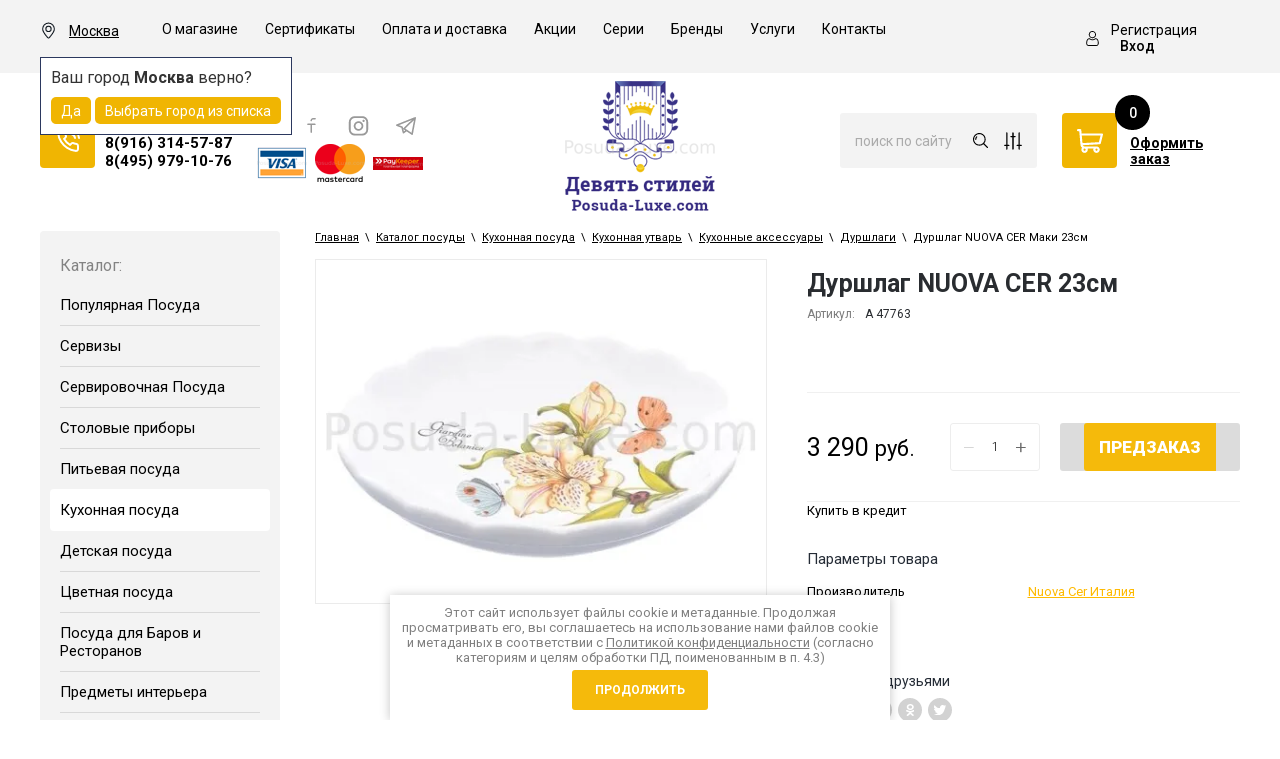

--- FILE ---
content_type: text/html; charset=utf-8
request_url: https://posuda-luxe.com/magazin/product/durshlag-nuova-cer-23sm-1
body_size: 50573
content:

		<!doctype html>
 
<html lang="ru">
	 
	<head>
		 
		<meta charset="utf-8">
		 
		<meta name="robots" content="all">
		 <title>Дуршлаг NUOVA CER 23см</title> 
		<meta name="description" content="Дуршлаг NUOVA CER 23см">
		 
		<meta name="keywords" content="Дуршлаг NUOVA CER 23см">
		 
		<meta name="SKYPE_TOOLBAR" content="SKYPE_TOOLBAR_PARSER_COMPATIBLE">
		<meta name="viewport" content="width=device-width, height=device-height, initial-scale=1.0, maximum-scale=1.0, user-scalable=no">
		 
		<meta name="msapplication-tap-highlight" content="no"/>
		 
		<meta name="format-detection" content="telephone=no">
		 
		<meta http-equiv="x-rim-auto-match" content="none">
		  
		<link rel="stylesheet" href="/g/css/styles_articles_tpl.css">
		 
				<link rel="stylesheet" href="/t/v1082/images/css/styles.min2.css">
		 
		<link rel="stylesheet" href="/t/v1082/images/css/designblock.scss.css">
		 
		<link rel="stylesheet" href="/t/v1082/images/css/s3_styles.scss.css">
		 
		<script src="/g/libs/jquery/1.10.2/jquery.min.js"></script>
		 
				 		 
		 <!--shop-settings-->
		
			
			<link rel="stylesheet" href="/g/css/styles_articles_tpl.css">
<meta name="cmsmagazine" content="86368d8963b4f0f96b434aafa426cd49" />
<meta name="google-site-verification" content="hm2JwPIlw1rJAXizOad71XSIXzm2TRmm97SP-dpAtNE" />
<link rel='stylesheet' type='text/css' href='/shared/highslide-4.1.13/highslide.min.css'/>
<script type='text/javascript' src='/shared/highslide-4.1.13/highslide-full.packed.js'></script>
<script type='text/javascript'>
hs.graphicsDir = '/shared/highslide-4.1.13/graphics/';
hs.outlineType = null;
hs.showCredits = false;
hs.lang={cssDirection:'ltr',loadingText:'Загрузка...',loadingTitle:'Кликните чтобы отменить',focusTitle:'Нажмите чтобы перенести вперёд',fullExpandTitle:'Увеличить',fullExpandText:'Полноэкранный',previousText:'Предыдущий',previousTitle:'Назад (стрелка влево)',nextText:'Далее',nextTitle:'Далее (стрелка вправо)',moveTitle:'Передвинуть',moveText:'Передвинуть',closeText:'Закрыть',closeTitle:'Закрыть (Esc)',resizeTitle:'Восстановить размер',playText:'Слайд-шоу',playTitle:'Слайд-шоу (пробел)',pauseText:'Пауза',pauseTitle:'Приостановить слайд-шоу (пробел)',number:'Изображение %1/%2',restoreTitle:'Нажмите чтобы посмотреть картинку, используйте мышь для перетаскивания. Используйте клавиши вперёд и назад'};</script>

            <!-- 46b9544ffa2e5e73c3c971fe2ede35a5 -->
            <script src='/shared/s3/js/lang/ru.js'></script>
            <script src='/shared/s3/js/common.min.js'></script>
        <link rel='stylesheet' type='text/css' href='/shared/s3/css/calendar.css' /><link rel="icon" href="/favicon.ico" type="image/x-icon">

<!--s3_require-->
<link rel="stylesheet" href="/g/basestyle/1.0.1/user/user.css" type="text/css"/>
<link rel="stylesheet" href="/g/basestyle/1.0.1/user/user.yellow.css" type="text/css"/>
<script type="text/javascript" src="/g/basestyle/1.0.1/user/user.js" async></script>
<!--/s3_require-->

<!--s3_goal-->
<script src="/g/s3/goal/1.0.0/s3.goal.js"></script>
<script>new s3.Goal({map:{"119211":{"goal_id":"119211","object_id":"4326011","event":"submit","system":"metrika","label":"1click_order","code":"anketa"},"354701":{"goal_id":"354701","object_id":"14134641","event":"submit","system":"metrika","label":"obratnayasvyaz","code":"anketa"}}, goals: [], ecommerce:[]});</script>
<!--/s3_goal-->
					
		
		
		
			<link rel="stylesheet" type="text/css" href="/g/shop2v2/default/css/theme.less.css">		
			<script type="text/javascript" src="/g/printme.js"></script>
		<script type="text/javascript" src="/g/shop2v2/default/js/tpl.js"></script>
		<script type="text/javascript" src="/g/shop2v2/default/js/baron.min.js"></script>
		
			<script type="text/javascript" src="/g/shop2v2/default/js/shop2.2.min.js"></script>
		
	<script type="text/javascript">shop2.init({"productRefs": [],"apiHash": {"getPromoProducts":"87c1052a99fdc9265d28868ac350af7f","getSearchMatches":"a32219575bd76de3a383782990311999","getFolderCustomFields":"600733d7e40106e36daded8246604e41","getProductListItem":"7d3533759e4308a384661cd1b651b6fe","cartAddItem":"dae902c40f858714756deac55edde9bd","cartRemoveItem":"c79f3165bba3b3d219ab06fce7a5a1b5","cartUpdate":"fb7a6f6d6fc9704688c721998503db3f","cartRemoveCoupon":"64739aefa723c3800b2ea24f0411a3f8","cartAddCoupon":"6f28e9da5f60cd598d134ce061aa59c2","deliveryCalc":"0a59e4028a1bae13ef1c2b6638268046","printOrder":"d74b9b9e845c04877dd72472b8f35520","cancelOrder":"fef18f8523e85e11a91f2f766ac2e1fd","cancelOrderNotify":"57e1b24ae36c30ded26e2d4e2a7e1763","repeatOrder":"bb53e97be2aeea9b0ef09aa02833092a","paymentMethods":"fed98c801f49bb6a7f2e132e7907bf44","compare":"65f85868a46f51b38a2b22440ad9ad7c"},"hash": null,"verId": 1204344,"mode": "product","step": "","uri": "/magazin","IMAGES_DIR": "/d/","my": {"show_sections":true,"special_alias":"%","new_alias":"\u0445\u0438\u0442","enable_styler":true,"buy_alias":"\u0412 \u043a\u043e\u0440\u0437\u0438\u043d\u0443","located_in_sections_alias":"\u0422\u043e\u0432\u0430\u0440 \u043d\u0430\u0445\u043e\u0434\u0438\u0442\u0441\u044f \u0432 \u043a\u0430\u0442\u0435\u0433\u043e\u0440\u0438\u044f\u0445","collection_option_hide":true,"product_list_tr_hide":true,"thumbs_light":true,"buy_kind":true,"gr_slider_enable_blackout":true,"gr_img_lazyload":true},"shop2_cart_order_payments": 1,"cf_margin_price_enabled": 0,"maps_yandex_key":"","maps_google_key":""});</script>
		
		<link rel="stylesheet" href="/g/templates/shop2/2.85.2/css/1/global_styles.css">
		
				<link rel="stylesheet" href="/t/v1082/images/css/local_them.min.css">
		<link rel="stylesheet" href="/t/v1082/images/css/shop_style.scss.css">
		
			  
		<!--[if lt IE 10]> <script src="/g/libs/ie9-svg-gradient/0.0.1/ie9-svg-gradient.min.js"></script> <script src="/g/libs/jquery-placeholder/2.0.7/jquery.placeholder.min.js"></script> <script src="/g/libs/jquery-textshadow/0.0.1/jquery.textshadow.min.js"></script> <script src="/g/s3/misc/ie/0.0.1/ie.js"></script> <![endif]-->
		<!--[if lt IE 9]> <script src="/g/libs/html5shiv/html5.js"></script> <![endif]-->
		 				
					<link rel="stylesheet" href="/t/v1082/images/site.addons3.min.css">
		
				<link rel="stylesheet" href="/t/v1082/images/site.folders.scss.css">
		<link rel="stylesheet" href="/t/v1082/images/css/site_addons.scss.css?dfrrr=4">
	</head>
	 
	<body>
		 <div class="panel"></div>
		<div class="wrapper editorElement layer-type-wrapper" >
			  <div class="side-panel side-panel-54 widget-type-side_panel editorElement layer-type-widget widget-29" data-layers="['widget-38':['tablet-landscape':'inSide','tablet-portrait':'inSide','mobile-landscape':'inSide','mobile-portrait':'inSide'],'pay_system':['tablet-landscape':'inSide','tablet-portrait':'inSide','mobile-landscape':'inSide','mobile-portrait':'inSide'],'site-city':['tablet-landscape':'inSide','tablet-portrait':'inSide','mobile-landscape':'inSide','mobile-portrait':'inSide'],'widget-26':['tablet-landscape':'inSide','tablet-portrait':'inSide','mobile-landscape':'inSide','mobile-portrait':'inSide'],'widget-10':['tablet-landscape':'inSide','tablet-portrait':'inSide','mobile-landscape':'inSide','mobile-portrait':'inSide'],'widget-6':['tablet-portrait':'inSide','mobile-landscape':'inSide','mobile-portrait':'inSide'],'widget-7':['tablet-landscape':'onTop','tablet-portrait':'onTop','mobile-landscape':'onTop','mobile-portrait':'onTop'],'widget-28':['tablet-portrait':'inSide','mobile-landscape':'inSide','mobile-portrait':'inSide'],'widget-40':['tablet-portrait':'inSide','mobile-landscape':'inSide','mobile-portrait':'inSide']]" data-phantom="0" data-position="left">
	<div class="side-panel-top">
		<div class="side-panel-button">
			<span class="side-panel-button-icon">
				<span class="side-panel-button-icon-line"></span>
				<span class="side-panel-button-icon-line"></span>
				<span class="side-panel-button-icon-line"></span>
			</span>
		</div>
		<div class="side-panel-top-inner" ></div>
	</div>
	<div class="side-panel-mask"></div>
	<div class="side-panel-content">
				<div class="side-panel-content-inner"></div>
	</div>
</div>   
			<div class="editorElement layer-type-block ui-droppable block-29" >
				<div class="editorElement layer-type-block ui-droppable block-30" >
					<div class="layout column layout_69" >
						<div class="editorElement layer-type-block ui-droppable block-32" >
							<div class="editorElement layer-type-block ui-droppable block-33" >
								<div class="layout column layout_71" >
																			<div class="site-city td">
											<div class="city-in">
												<div class="title-city"><span>Москва</span></div>
												<div class="block-city-first-load" data-city="Колумбус" data-region="Огайо">
													<div class="title-city2">Ваш город <span>Москва</span> верно?</div>
													<div class="buttons-select">
														<span class="city-yes">Да</span>
														<span class="city-no">Выбрать город из списка</span>
													</div>
												</div>
											</div>
										</div>
																	</div>
								<div class="layout column layout_72" >
									<div class="widget-40 horizontal menu-72 wm-widget-menu widget-type-menu_horizontal editorElement layer-type-widget" data-screen-button="more" data-responsive-tl="button" data-responsive-tp="button" data-responsive-ml="columned" data-more-text="..." data-child-icons="0">
										 
										<div class="menu-button">
											Меню
										</div>
										 
										<div class="menu-scroll">
											   <ul><li class="menu-item"><a href="/o-magazine" ><span class="menu-item-text">О магазине</span></a></li><li class="menu-item"><a href="/sertifikaty" ><span class="menu-item-text">Сертификаты</span></a></li><li class="menu-item"><a href="/oplata-i-dostavka" ><span class="menu-item-text">Оплата и доставка</span></a></li><li class="menu-item"><a href="/podarki-v-internet-magazine" ><span class="menu-item-text">Акции</span></a></li><li class="menu-item"><a href="/serii" ><span class="menu-item-text">Серии</span></a></li><li class="menu-item"><a href="/magazin/vendors" ><span class="menu-item-text">Бренды</span></a></li><li class="menu-item"><a href="/uslugi" ><span class="menu-item-text">Услуги</span></a></li><li class="menu-item"><a href="/adres" ><span class="menu-item-text">Контакты</span></a></li></ul> 
										</div>
										 
									</div>
								</div>
							</div>
						</div>
					</div>
					<div class="layout column layout_67" >
						<div class="editorElement layer-type-block ui-droppable block-31" >
							  <div class="authorization-68 widget-38 lined_mode authorization-init widget-type-authorization editorElement layer-type-widget">
		<div class="block-body-drop">
		<div class="block-body">
												<div class="register-links">
						<a href="/registraciya/register" class="register-type2">Регистрация</a>
						<a href="/registraciya/login" class="login-type2">Вход</a>
					</div>
									</div>
	</div>
</div>  
						</div>
					</div>
				</div>
			</div>
			<div class="editorElement layer-type-block ui-droppable block-8" >
				<div class="layout column layout_13" >
					<div class="editorElement layer-type-block ui-droppable block-6" >
						<div class="layout column layout_57" >
							<div class="editorElement layer-type-block ui-droppable block-27" >
								  	<div class="phones-10 widget-6 phones-block contacts-block widget-type-contacts_phone editorElement layer-type-widget">
		<div class="inner">
			<label class="cell-icon" for="tg-phones-10">
				<div class="icon"></div>
			</label>
			<input id="tg-phones-10" class="tgl-but" type="checkbox">
			<div class="block-body-drop">
				<div class="cell-text">
					<div class="title"><div class="align-elem"><b>Контакты:</b>&nbsp;<span>Москва&nbsp;</span></div></div>
					<div class="text_body">
						<div class="align-elem">
															<div><a href="tel:89163145787">8(916) 314-57-87</a></div><div><a href="tel:84959791076">8(495) 979-10-76</a></div>													</div>
					</div>
				</div>
			</div>
		</div>
	</div>
  
							</div>
						</div>
						<div class="layout column layout_59" >
							<div class="editorElement layer-type-block ui-droppable block-28" >
								<div class="widget-31 widgetsocial-58 widget-type-social_links editorElement layer-type-widget">
									 <div class="soc-content">  <div class="soc-item vk"><a href="#" class="soc" target="_blank"><span class="wg-soc-icon"></span></a></div><div class="soc-item fb"><a href="#" class="soc" target="_blank"><span class="wg-soc-icon"></span></a></div><div class="soc-item ins"><a href="#" class="soc" target="_blank"><span class="wg-soc-icon"></span></a></div><div class="soc-item ok"><a href="#" class="soc" target="_blank"><span class="wg-soc-icon"></span></a></div></div>
				</div>
				  				  				  <div class="pay_system">
				  					  		<a href="" class="pay-item"><img src="/thumb/2/rQF_A39clUToQncOO9vM7g/50r/d/1200px-old_visa_logosvg.png" alt="1200px-old_visa_logosvg.png"></a>
				  					  		<a href="" class="pay-item"><img src="/thumb/2/R-b9oLtsaT8bsSoP5aXlWg/50r/d/1000px-mastercard-logosvg.png" alt="1000px-mastercard-logosvg.png"></a>
				  					  		<a href="" class="pay-item"><img src="/thumb/2/pULjPEyGO6Zr-Pqr3SXi0A/50r/d/logo_express.png" alt="logo_express.png"></a>
				  					  </div>
				  			</div>
		</div>
	</div>
</div>
<div class="layout column layout_14" >
	<div class="editorElement layer-type-block ui-droppable block-7" >
		<div class="site-name-8 widget-4 widget-type-site_name editorElement layer-type-widget">
			 <a href="//posuda-luxe.com"> 						
				  						
					  						
						 <div class="sn-wrap"> 
							  
																	<div class="sn-logo">
								    	<img src="/thumb/2/zaTkXfQ2ME-3v9eblrPvDw/150r/d/logo_new.png">
								    </div>
															  
			  
			<div class="sn-text">
				<div class="align-elem">
					
				</div>
			</div>
			  
		</div>
		 </a> 
</div>
</div>
</div>
<div class="layout column layout_20" >
	<div class="editorElement layer-type-block ui-droppable block-11" >
		<div class="layout column layout_18" >
			<div class="editorElement layer-type-block ui-droppable block-10" >
				  <div class="widget-8 search-16 wm-search widget-type-search editorElement layer-type-widget"
	 data-setting-type="slide"
	 data-setting-animate="0"
	 data-setting-animate_list="0,0,0,0,0"
		>
	<form class="wm-search-inner" method="get" action="/magazin/search" enctype="multipart/form-data">
		<input size="1" class="wm-input-default" placeholder="поиск по сайту" type="text" name="search_text" value="">
		<button class="wm-input-default" type="submit"></button>
		<div class="popup_sear shop2-search-toggle">&nbsp;</div>
	<re-captcha data-captcha="recaptcha"
     data-name="captcha"
     data-sitekey="6LfLhZ0UAAAAAEB4sGlu_2uKR2xqUQpOMdxygQnA"
     data-lang="ru"
     data-rsize="invisible"
     data-type="image"
     data-theme="light"></re-captcha></form>
</div>				  	
	
<div class="toggleSlide shop2-search-wrap">
	<form action="/magazin/search" enctype="multipart/form-data">
		<input type="hidden" name="sort_by" value=""/>
		
					<div class="row">
				<div class="row-title">
					<span>Цена:</span>
					<div class="title-result" data-result="Любая">Любая</div>
				</div>
				<div class="row-body range clear-self">
					<div class="range-slider">&nbsp;</div>
					<label>
						<input name="s[price][min]" type="text" size="5" class="small from"  value="" />
					</label>
					<label>
						<input name="s[price][max]" type="text" size="5" class="small to"  value="" />
					</label>
				</div>
			</div>
		
					<div class="row">
				<div class="row-title">
					<span>Название:</span>
					<div class="title-result" data-result="Любое">Любое</div>
				</div>
				<div class="row-body">
					<input type="text" name="s[name]" size="20" id="shop2-name" value="" placeholder="Название" />
				</div>
			</div>
		
					<div class="row">
				<div class="row-title">
					<span>Артикул:</span>
					<div class="title-result" data-result="Любой">Любой</div>
				</div>
				<div class="row-body">
					<input type="text" name="s[article]" id="shop2-article" value="" placeholder="Артикул" />
				</div>
			</div>
		
					<div class="row">
				<div class="row-title">
					<span>Текст:</span>
					<div class="title-result" data-result="Любой">Любой</div>
				</div>
				<div class="row-body">
					<input type="text" name="search_text" size="20" id="shop2-text"  value="" placeholder="Текст" />
				</div>
			</div>
				
					<div class="row">
								<div class="row-title">
					<span>Выберите категорию:</span>
					<div class="title-result">Все</div>
				</div>
				<div class="row-body" id="s[folder_id]">
					<label>
						<input type="radio" checked="checked" value="" name="s[folder_id]" >
						<ins>&nbsp;</ins>
						<span>Все</span>
					</label>
																						
																							<label>
							<input type="radio" value="136563411" name="s[folder_id]" >
							<ins>&nbsp;</ins>
							<span> Популярная Посуда</span>
						</label>
												
																							<label>
							<input type="radio" value="81197211" name="s[folder_id]" >
							<ins>&nbsp;</ins>
							<span>&raquo; Посуда Охота</span>
						</label>
												
																							<label>
							<input type="radio" value="146525302" name="s[folder_id]" >
							<ins>&nbsp;</ins>
							<span>&raquo;&raquo; Зеленая Охота</span>
						</label>
												
																							<label>
							<input type="radio" value="245527100" name="s[folder_id]" >
							<ins>&nbsp;</ins>
							<span>&raquo;&raquo; Красная</span>
						</label>
												
																							<label>
							<input type="radio" value="245527700" name="s[folder_id]" >
							<ins>&nbsp;</ins>
							<span>&raquo;&raquo; Бежевая</span>
						</label>
												
																							<label>
							<input type="radio" value="146494302" name="s[folder_id]" >
							<ins>&nbsp;</ins>
							<span>&raquo;&raquo; Белая</span>
						</label>
												
																							<label>
							<input type="radio" value="245526100" name="s[folder_id]" >
							<ins>&nbsp;</ins>
							<span>&raquo;&raquo; Сервизы Охота</span>
						</label>
												
																							<label>
							<input type="radio" value="245526900" name="s[folder_id]" >
							<ins>&nbsp;</ins>
							<span>&raquo;&raquo; Чайные чашки, кружки</span>
						</label>
												
																							<label>
							<input type="radio" value="245527900" name="s[folder_id]" >
							<ins>&nbsp;</ins>
							<span>&raquo;&raquo; Тарелки Салатники</span>
						</label>
												
																							<label>
							<input type="radio" value="245529300" name="s[folder_id]" >
							<ins>&nbsp;</ins>
							<span>&raquo;&raquo; Фруктовницы</span>
						</label>
												
																							<label>
							<input type="radio" value="245529900" name="s[folder_id]" >
							<ins>&nbsp;</ins>
							<span>&raquo;&raquo; Для сервировки</span>
						</label>
												
																							<label>
							<input type="radio" value="16516501" name="s[folder_id]" >
							<ins>&nbsp;</ins>
							<span>&raquo;&raquo; Бокалы Охота</span>
						</label>
												
																							<label>
							<input type="radio" value="78504811" name="s[folder_id]" >
							<ins>&nbsp;</ins>
							<span>&raquo; Посуда Гуси</span>
						</label>
												
																							<label>
							<input type="radio" value="244564700" name="s[folder_id]" >
							<ins>&nbsp;</ins>
							<span>&raquo;&raquo; Сервизы Гуси</span>
						</label>
												
																							<label>
							<input type="radio" value="244566100" name="s[folder_id]" >
							<ins>&nbsp;</ins>
							<span>&raquo;&raquo; Чайные кружки, чашки с Гусями</span>
						</label>
												
																							<label>
							<input type="radio" value="244565500" name="s[folder_id]" >
							<ins>&nbsp;</ins>
							<span>&raquo;&raquo; Салатники, Тарелки с Гусями</span>
						</label>
												
																							<label>
							<input type="radio" value="244566900" name="s[folder_id]" >
							<ins>&nbsp;</ins>
							<span>&raquo;&raquo; Вазы для фруктов конфет</span>
						</label>
												
																							<label>
							<input type="radio" value="244569300" name="s[folder_id]" >
							<ins>&nbsp;</ins>
							<span>&raquo;&raquo; сервировка с Гусями</span>
						</label>
												
																							<label>
							<input type="radio" value="8051902" name="s[folder_id]" >
							<ins>&nbsp;</ins>
							<span>&raquo;&raquo; Бокалы</span>
						</label>
												
																							<label>
							<input type="radio" value="81237611" name="s[folder_id]" >
							<ins>&nbsp;</ins>
							<span>&raquo; Посуда Мадонна</span>
						</label>
												
																							<label>
							<input type="radio" value="245626100" name="s[folder_id]" >
							<ins>&nbsp;</ins>
							<span>&raquo;&raquo; Мадонна Перламутровая</span>
						</label>
												
																							<label>
							<input type="radio" value="245624100" name="s[folder_id]" >
							<ins>&nbsp;</ins>
							<span>&raquo;&raquo; Мадонна Красная</span>
						</label>
												
																							<label>
							<input type="radio" value="245631300" name="s[folder_id]" >
							<ins>&nbsp;</ins>
							<span>&raquo;&raquo; Зеленая Мадонна</span>
						</label>
												
																							<label>
							<input type="radio" value="245623900" name="s[folder_id]" >
							<ins>&nbsp;</ins>
							<span>&raquo;&raquo; Сервизы Мадонна</span>
						</label>
												
																							<label>
							<input type="radio" value="245626300" name="s[folder_id]" >
							<ins>&nbsp;</ins>
							<span>&raquo;&raquo; Чайные чашки, кружки Мадонна</span>
						</label>
												
																							<label>
							<input type="radio" value="245626700" name="s[folder_id]" >
							<ins>&nbsp;</ins>
							<span>&raquo;&raquo; Тарелки, салатники Мадонна</span>
						</label>
												
																							<label>
							<input type="radio" value="245627500" name="s[folder_id]" >
							<ins>&nbsp;</ins>
							<span>&raquo;&raquo; Вазы (вазы для фруктов)</span>
						</label>
												
																							<label>
							<input type="radio" value="245627900" name="s[folder_id]" >
							<ins>&nbsp;</ins>
							<span>&raquo;&raquo; Блюда</span>
						</label>
												
																							<label>
							<input type="radio" value="245628300" name="s[folder_id]" >
							<ins>&nbsp;</ins>
							<span>&raquo;&raquo; сервировка</span>
						</label>
												
																							<label>
							<input type="radio" value="96175811" name="s[folder_id]" >
							<ins>&nbsp;</ins>
							<span>&raquo; Сервизы, посуда Полевой цветок</span>
						</label>
												
																							<label>
							<input type="radio" value="110306211" name="s[folder_id]" >
							<ins>&nbsp;</ins>
							<span>&raquo; Сервизы, посуда с Розами</span>
						</label>
												
																							<label>
							<input type="radio" value="68177211" name="s[folder_id]" >
							<ins>&nbsp;</ins>
							<span>&raquo; Посуда из Хрусталя</span>
						</label>
												
																							<label>
							<input type="radio" value="47085301" name="s[folder_id]" >
							<ins>&nbsp;</ins>
							<span>&raquo;&raquo; посуда из цветного хрусталя</span>
						</label>
												
																							<label>
							<input type="radio" value="118005501" name="s[folder_id]" >
							<ins>&nbsp;</ins>
							<span>&raquo;&raquo; хрустального стекла</span>
						</label>
												
																							<label>
							<input type="radio" value="3919702" name="s[folder_id]" >
							<ins>&nbsp;</ins>
							<span>&raquo; из фарфора</span>
						</label>
												
																							<label>
							<input type="radio" value="95105811" name="s[folder_id]" >
							<ins>&nbsp;</ins>
							<span>&raquo;&raquo; чешский фарфор</span>
						</label>
												
																							<label>
							<input type="radio" value="129035501" name="s[folder_id]" >
							<ins>&nbsp;</ins>
							<span>&raquo;&raquo; костяной фарфор</span>
						</label>
												
																							<label>
							<input type="radio" value="127682701" name="s[folder_id]" >
							<ins>&nbsp;</ins>
							<span>&raquo;&raquo; розовый фарфор</span>
						</label>
												
																							<label>
							<input type="radio" value="118003101" name="s[folder_id]" >
							<ins>&nbsp;</ins>
							<span>&raquo; из стекла</span>
						</label>
												
																							<label>
							<input type="radio" value="252218301" name="s[folder_id]" >
							<ins>&nbsp;</ins>
							<span>&raquo;&raquo; богемского</span>
						</label>
												
																							<label>
							<input type="radio" value="118003301" name="s[folder_id]" >
							<ins>&nbsp;</ins>
							<span>&raquo;&raquo; муранского</span>
						</label>
												
																							<label>
							<input type="radio" value="4036702" name="s[folder_id]" >
							<ins>&nbsp;</ins>
							<span>&raquo; Популярные производители</span>
						</label>
												
																							<label>
							<input type="radio" value="96492811" name="s[folder_id]" >
							<ins>&nbsp;</ins>
							<span>&raquo;&raquo; Чешская посуда</span>
						</label>
												
																							<label>
							<input type="radio" value="96494011" name="s[folder_id]" >
							<ins>&nbsp;</ins>
							<span>&raquo;&raquo; Немецкая посуда</span>
						</label>
												
																							<label>
							<input type="radio" value="96493411" name="s[folder_id]" >
							<ins>&nbsp;</ins>
							<span>&raquo;&raquo; Итальянская посуда</span>
						</label>
												
																							<label>
							<input type="radio" value="96493611" name="s[folder_id]" >
							<ins>&nbsp;</ins>
							<span>&raquo;&raquo; Китайская посуда</span>
						</label>
												
																							<label>
							<input type="radio" value="3887702" name="s[folder_id]" >
							<ins>&nbsp;</ins>
							<span> Сервизы</span>
						</label>
												
																							<label>
							<input type="radio" value="197884641" name="s[folder_id]" >
							<ins>&nbsp;</ins>
							<span>&raquo; Чайные сервизы</span>
						</label>
												
																							<label>
							<input type="radio" value="95093811" name="s[folder_id]" >
							<ins>&nbsp;</ins>
							<span>&raquo;&raquo; Чайные сервизы из фарфора</span>
						</label>
												
																							<label>
							<input type="radio" value="197885041" name="s[folder_id]" >
							<ins>&nbsp;</ins>
							<span>&raquo;&raquo;&raquo; Чайные сервизы Чехии</span>
						</label>
												
																							<label>
							<input type="radio" value="198675641" name="s[folder_id]" >
							<ins>&nbsp;</ins>
							<span>&raquo;&raquo;&raquo; Чайные сервизы из Германии</span>
						</label>
												
																							<label>
							<input type="radio" value="66071211" name="s[folder_id]" >
							<ins>&nbsp;</ins>
							<span>&raquo;&raquo;&raquo; Чайные сервизы китайские</span>
						</label>
												
																							<label>
							<input type="radio" value="66133811" name="s[folder_id]" >
							<ins>&nbsp;</ins>
							<span>&raquo;&raquo;&raquo; Чайные сервизы итальянские</span>
						</label>
												
																							<label>
							<input type="radio" value="241587900" name="s[folder_id]" >
							<ins>&nbsp;</ins>
							<span>&raquo;&raquo;&raquo; Чайные сервизы японские</span>
						</label>
												
																							<label>
							<input type="radio" value="241958300" name="s[folder_id]" >
							<ins>&nbsp;</ins>
							<span>&raquo;&raquo;&raquo; Чайные сервизы Англия</span>
						</label>
												
																							<label>
							<input type="radio" value="99097611" name="s[folder_id]" >
							<ins>&nbsp;</ins>
							<span>&raquo;&raquo;&raquo; Чайные сервизы Россия, Европа</span>
						</label>
												
																							<label>
							<input type="radio" value="94155411" name="s[folder_id]" >
							<ins>&nbsp;</ins>
							<span>&raquo;&raquo; Чайные сервизы из керамики</span>
						</label>
												
																							<label>
							<input type="radio" value="71163811" name="s[folder_id]" >
							<ins>&nbsp;</ins>
							<span>&raquo;&raquo; Чайные сервизы из стекла, хрусталя</span>
						</label>
												
																							<label>
							<input type="radio" value="95103411" name="s[folder_id]" >
							<ins>&nbsp;</ins>
							<span>&raquo;&raquo; Чайные сервизы на 6 персон</span>
						</label>
												
																							<label>
							<input type="radio" value="95103811" name="s[folder_id]" >
							<ins>&nbsp;</ins>
							<span>&raquo;&raquo; Чайные сервизы на 12 персон</span>
						</label>
												
																							<label>
							<input type="radio" value="72143105" name="s[folder_id]" >
							<ins>&nbsp;</ins>
							<span>&raquo;&raquo; Чайные сервизы на 1, 2 персон</span>
						</label>
												
																							<label>
							<input type="radio" value="198675041" name="s[folder_id]" >
							<ins>&nbsp;</ins>
							<span>&raquo; Столовые сервизы</span>
						</label>
												
																							<label>
							<input type="radio" value="198675441" name="s[folder_id]" >
							<ins>&nbsp;</ins>
							<span>&raquo;&raquo; Сервизы Чехии</span>
						</label>
												
																							<label>
							<input type="radio" value="198675841" name="s[folder_id]" >
							<ins>&nbsp;</ins>
							<span>&raquo;&raquo; Сервизы Германия</span>
						</label>
												
																							<label>
							<input type="radio" value="69206011" name="s[folder_id]" >
							<ins>&nbsp;</ins>
							<span>&raquo;&raquo; китайские обеденные сервизы</span>
						</label>
												
																							<label>
							<input type="radio" value="241588300" name="s[folder_id]" >
							<ins>&nbsp;</ins>
							<span>&raquo;&raquo; Чайно-столовые сервизы</span>
						</label>
												
																							<label>
							<input type="radio" value="95104011" name="s[folder_id]" >
							<ins>&nbsp;</ins>
							<span>&raquo;&raquo; Сервизы на 6 персон</span>
						</label>
												
																							<label>
							<input type="radio" value="95104211" name="s[folder_id]" >
							<ins>&nbsp;</ins>
							<span>&raquo;&raquo; Сервизы на 12 персон</span>
						</label>
												
																							<label>
							<input type="radio" value="95095411" name="s[folder_id]" >
							<ins>&nbsp;</ins>
							<span>&raquo; Кофейные сервизы</span>
						</label>
												
																							<label>
							<input type="radio" value="198679041" name="s[folder_id]" >
							<ins>&nbsp;</ins>
							<span>&raquo;&raquo; Кофейный сервиз Германия</span>
						</label>
												
																							<label>
							<input type="radio" value="198678841" name="s[folder_id]" >
							<ins>&nbsp;</ins>
							<span>&raquo;&raquo; Кофейный сервиз Чехия</span>
						</label>
												
																							<label>
							<input type="radio" value="72435011" name="s[folder_id]" >
							<ins>&nbsp;</ins>
							<span>&raquo;&raquo; Кофейные сервизы из стекла</span>
						</label>
												
																							<label>
							<input type="radio" value="198687641" name="s[folder_id]" >
							<ins>&nbsp;</ins>
							<span> Сервировочная Посуда</span>
						</label>
												
																							<label>
							<input type="radio" value="198679241" name="s[folder_id]" >
							<ins>&nbsp;</ins>
							<span>&raquo; Посуда чайная, кофейная</span>
						</label>
												
																							<label>
							<input type="radio" value="199859241" name="s[folder_id]" >
							<ins>&nbsp;</ins>
							<span>&raquo;&raquo; ЗАВАРОЧНЫЕ ЧАЙНИКИ</span>
						</label>
												
																							<label>
							<input type="radio" value="67097811" name="s[folder_id]" >
							<ins>&nbsp;</ins>
							<span>&raquo;&raquo;&raquo; чайники из стекла</span>
						</label>
												
																							<label>
							<input type="radio" value="199859441" name="s[folder_id]" >
							<ins>&nbsp;</ins>
							<span>&raquo;&raquo;&raquo; из форфора</span>
						</label>
												
																							<label>
							<input type="radio" value="94160611" name="s[folder_id]" >
							<ins>&nbsp;</ins>
							<span>&raquo;&raquo;&raquo; из керамики</span>
						</label>
												
																							<label>
							<input type="radio" value="64735102" name="s[folder_id]" >
							<ins>&nbsp;</ins>
							<span>&raquo;&raquo;&raquo; Чугунные</span>
						</label>
												
																							<label>
							<input type="radio" value="69110411" name="s[folder_id]" >
							<ins>&nbsp;</ins>
							<span>&raquo;&raquo;&raquo; Кофейники</span>
						</label>
												
																							<label>
							<input type="radio" value="241964300" name="s[folder_id]" >
							<ins>&nbsp;</ins>
							<span>&raquo;&raquo;&raquo; Чайник-термос</span>
						</label>
												
																							<label>
							<input type="radio" value="241531300" name="s[folder_id]" >
							<ins>&nbsp;</ins>
							<span>&raquo;&raquo;&raquo; Френч прессы</span>
						</label>
												
																							<label>
							<input type="radio" value="21019502" name="s[folder_id]" >
							<ins>&nbsp;</ins>
							<span>&raquo;&raquo;&raquo; Турки</span>
						</label>
												
																							<label>
							<input type="radio" value="64678502" name="s[folder_id]" >
							<ins>&nbsp;</ins>
							<span>&raquo;&raquo;&raquo; Подогрев чайника</span>
						</label>
												
																							<label>
							<input type="radio" value="198679641" name="s[folder_id]" >
							<ins>&nbsp;</ins>
							<span>&raquo;&raquo; НАБОРЫ КОФЕЙНЫХ ПАР</span>
						</label>
												
																							<label>
							<input type="radio" value="199723041" name="s[folder_id]" >
							<ins>&nbsp;</ins>
							<span>&raquo;&raquo;&raquo; Наборы кофейных пар, чашки Чехия</span>
						</label>
												
																							<label>
							<input type="radio" value="199723241" name="s[folder_id]" >
							<ins>&nbsp;</ins>
							<span>&raquo;&raquo;&raquo; Чашки для кофе из Германии</span>
						</label>
												
																							<label>
							<input type="radio" value="99104411" name="s[folder_id]" >
							<ins>&nbsp;</ins>
							<span>&raquo;&raquo;&raquo; прочие кофейные наборы</span>
						</label>
												
																							<label>
							<input type="radio" value="95082611" name="s[folder_id]" >
							<ins>&nbsp;</ins>
							<span>&raquo;&raquo; Фарфоровые чашки чайные и чайные пары</span>
						</label>
												
																							<label>
							<input type="radio" value="198679441" name="s[folder_id]" >
							<ins>&nbsp;</ins>
							<span>&raquo;&raquo;&raquo; Чайные чашки из Чехии</span>
						</label>
												
																							<label>
							<input type="radio" value="199759241" name="s[folder_id]" >
							<ins>&nbsp;</ins>
							<span>&raquo;&raquo;&raquo; Чайные чашки из Германии</span>
						</label>
												
																							<label>
							<input type="radio" value="66971011" name="s[folder_id]" >
							<ins>&nbsp;</ins>
							<span>&raquo;&raquo;&raquo; Чайные чашки из Италии</span>
						</label>
												
																							<label>
							<input type="radio" value="66970011" name="s[folder_id]" >
							<ins>&nbsp;</ins>
							<span>&raquo;&raquo;&raquo; Чайные чашки Китай</span>
						</label>
												
																							<label>
							<input type="radio" value="95082811" name="s[folder_id]" >
							<ins>&nbsp;</ins>
							<span>&raquo;&raquo;&raquo; Чайные чашки из Европы</span>
						</label>
												
																							<label>
							<input type="radio" value="241974500" name="s[folder_id]" >
							<ins>&nbsp;</ins>
							<span>&raquo;&raquo;&raquo; Чайные пиалы</span>
						</label>
												
																							<label>
							<input type="radio" value="71180611" name="s[folder_id]" >
							<ins>&nbsp;</ins>
							<span>&raquo;&raquo; Чашки армуды турецкие - Армуды чайные</span>
						</label>
												
																							<label>
							<input type="radio" value="134006101" name="s[folder_id]" >
							<ins>&nbsp;</ins>
							<span>&raquo;&raquo; Чашки из хрусталя</span>
						</label>
												
																							<label>
							<input type="radio" value="71167811" name="s[folder_id]" >
							<ins>&nbsp;</ins>
							<span>&raquo;&raquo; Стеклянные чайные чашки и кружки</span>
						</label>
												
																							<label>
							<input type="radio" value="94409411" name="s[folder_id]" >
							<ins>&nbsp;</ins>
							<span>&raquo;&raquo; Керамические чашки чайные и кружки</span>
						</label>
												
																							<label>
							<input type="radio" value="13750502" name="s[folder_id]" >
							<ins>&nbsp;</ins>
							<span>&raquo;&raquo; Кружки, чашки двойные</span>
						</label>
												
																							<label>
							<input type="radio" value="241962300" name="s[folder_id]" >
							<ins>&nbsp;</ins>
							<span>&raquo;&raquo; Термо кружки Термо-стаканы</span>
						</label>
												
																							<label>
							<input type="radio" value="93059302" name="s[folder_id]" >
							<ins>&nbsp;</ins>
							<span>&raquo;&raquo; Кружки</span>
						</label>
												
																							<label>
							<input type="radio" value="199818641" name="s[folder_id]" >
							<ins>&nbsp;</ins>
							<span>&raquo;&raquo;&raquo; Чайные кружки фарфоровые</span>
						</label>
												
																							<label>
							<input type="radio" value="149940900" name="s[folder_id]" >
							<ins>&nbsp;</ins>
							<span>&raquo;&raquo;&raquo; Наборы Кружки</span>
						</label>
												
																							<label>
							<input type="radio" value="136546211" name="s[folder_id]" >
							<ins>&nbsp;</ins>
							<span>&raquo;&raquo;&raquo; Подарочные кружки</span>
						</label>
												
																							<label>
							<input type="radio" value="136546411" name="s[folder_id]" >
							<ins>&nbsp;</ins>
							<span>&raquo;&raquo;&raquo; Сувенирные кружки</span>
						</label>
												
																							<label>
							<input type="radio" value="92777902" name="s[folder_id]" >
							<ins>&nbsp;</ins>
							<span>&raquo;&raquo;&raquo; Кружки с кошками</span>
						</label>
												
																							<label>
							<input type="radio" value="136545811" name="s[folder_id]" >
							<ins>&nbsp;</ins>
							<span>&raquo;&raquo;&raquo; Кружки с надписями</span>
						</label>
												
																							<label>
							<input type="radio" value="92780902" name="s[folder_id]" >
							<ins>&nbsp;</ins>
							<span>&raquo;&raquo;&raquo; Кружки с цветами</span>
						</label>
												
																							<label>
							<input type="radio" value="92884502" name="s[folder_id]" >
							<ins>&nbsp;</ins>
							<span>&raquo;&raquo;&raquo; Кружки с рисунком</span>
						</label>
												
																							<label>
							<input type="radio" value="92867702" name="s[folder_id]" >
							<ins>&nbsp;</ins>
							<span>&raquo;&raquo;&raquo; Большие кружки</span>
						</label>
												
																							<label>
							<input type="radio" value="92943902" name="s[folder_id]" >
							<ins>&nbsp;</ins>
							<span>&raquo;&raquo;&raquo; Заварочные кружки с крышками</span>
						</label>
												
																							<label>
							<input type="radio" value="94141211" name="s[folder_id]" >
							<ins>&nbsp;</ins>
							<span>&raquo;&raquo; Чайная посуда</span>
						</label>
												
																							<label>
							<input type="radio" value="93266211" name="s[folder_id]" >
							<ins>&nbsp;</ins>
							<span>&raquo;&raquo;&raquo; Сахарницы</span>
						</label>
												
																							<label>
							<input type="radio" value="69200011" name="s[folder_id]" >
							<ins>&nbsp;</ins>
							<span>&raquo;&raquo;&raquo; Розетки для варенья</span>
						</label>
												
																							<label>
							<input type="radio" value="94109211" name="s[folder_id]" >
							<ins>&nbsp;</ins>
							<span>&raquo;&raquo;&raquo; Молочники, сливочники</span>
						</label>
												
																							<label>
							<input type="radio" value="136562811" name="s[folder_id]" >
							<ins>&nbsp;</ins>
							<span>&raquo; ТАРЕЛКИ</span>
						</label>
												
																							<label>
							<input type="radio" value="198686641" name="s[folder_id]" >
							<ins>&nbsp;</ins>
							<span>&raquo;&raquo; Тарелки 18 предметов</span>
						</label>
												
																							<label>
							<input type="radio" value="200235041" name="s[folder_id]" >
							<ins>&nbsp;</ins>
							<span>&raquo;&raquo; Чешские тарелки</span>
						</label>
												
																							<label>
							<input type="radio" value="200235241" name="s[folder_id]" >
							<ins>&nbsp;</ins>
							<span>&raquo;&raquo; Немецкие Тарелки</span>
						</label>
												
																							<label>
							<input type="radio" value="99975611" name="s[folder_id]" >
							<ins>&nbsp;</ins>
							<span>&raquo;&raquo; Китайские тарелки</span>
						</label>
												
																							<label>
							<input type="radio" value="73584611" name="s[folder_id]" >
							<ins>&nbsp;</ins>
							<span>&raquo;&raquo; Тарелки Италии</span>
						</label>
												
																							<label>
							<input type="radio" value="252369300" name="s[folder_id]" >
							<ins>&nbsp;</ins>
							<span>&raquo;&raquo; Тарелки Бразилии</span>
						</label>
												
																							<label>
							<input type="radio" value="72440811" name="s[folder_id]" >
							<ins>&nbsp;</ins>
							<span>&raquo;&raquo; Чайные блюдца</span>
						</label>
												
																							<label>
							<input type="radio" value="94219811" name="s[folder_id]" >
							<ins>&nbsp;</ins>
							<span>&raquo;&raquo; Тарелки Десертные</span>
						</label>
												
																							<label>
							<input type="radio" value="94219211" name="s[folder_id]" >
							<ins>&nbsp;</ins>
							<span>&raquo;&raquo; Тарелки закусочные</span>
						</label>
												
																							<label>
							<input type="radio" value="94220011" name="s[folder_id]" >
							<ins>&nbsp;</ins>
							<span>&raquo;&raquo; Тарелки Глубокие</span>
						</label>
												
																							<label>
							<input type="radio" value="94219611" name="s[folder_id]" >
							<ins>&nbsp;</ins>
							<span>&raquo;&raquo; Тарелки обеденные</span>
						</label>
												
																							<label>
							<input type="radio" value="241589500" name="s[folder_id]" >
							<ins>&nbsp;</ins>
							<span>&raquo;&raquo; Керамические тарелки</span>
						</label>
												
																							<label>
							<input type="radio" value="189225301" name="s[folder_id]" >
							<ins>&nbsp;</ins>
							<span>&raquo;&raquo; Деревянные Тарелки</span>
						</label>
												
																							<label>
							<input type="radio" value="198686841" name="s[folder_id]" >
							<ins>&nbsp;</ins>
							<span>&raquo; Салатники</span>
						</label>
												
																							<label>
							<input type="radio" value="95096611" name="s[folder_id]" >
							<ins>&nbsp;</ins>
							<span>&raquo;&raquo; Салатники из стран</span>
						</label>
												
																							<label>
							<input type="radio" value="200234441" name="s[folder_id]" >
							<ins>&nbsp;</ins>
							<span>&raquo;&raquo;&raquo; Салатники Чехия</span>
						</label>
												
																							<label>
							<input type="radio" value="99975411" name="s[folder_id]" >
							<ins>&nbsp;</ins>
							<span>&raquo;&raquo;&raquo; Салатники Китай</span>
						</label>
												
																							<label>
							<input type="radio" value="200234641" name="s[folder_id]" >
							<ins>&nbsp;</ins>
							<span>&raquo;&raquo;&raquo; Салатники Германия</span>
						</label>
												
																							<label>
							<input type="radio" value="73585011" name="s[folder_id]" >
							<ins>&nbsp;</ins>
							<span>&raquo;&raquo;&raquo; из Италии, Англии</span>
						</label>
												
																							<label>
							<input type="radio" value="69199411" name="s[folder_id]" >
							<ins>&nbsp;</ins>
							<span>&raquo;&raquo; Салатники (керамика)</span>
						</label>
												
																							<label>
							<input type="radio" value="71198011" name="s[folder_id]" >
							<ins>&nbsp;</ins>
							<span>&raquo;&raquo; Салатники (стекло)</span>
						</label>
												
																							<label>
							<input type="radio" value="138961901" name="s[folder_id]" >
							<ins>&nbsp;</ins>
							<span>&raquo;&raquo; Салатники из хрусталя</span>
						</label>
												
																							<label>
							<input type="radio" value="15365102" name="s[folder_id]" >
							<ins>&nbsp;</ins>
							<span>&raquo;&raquo; Салатники (дерево)</span>
						</label>
												
																							<label>
							<input type="radio" value="241988900" name="s[folder_id]" >
							<ins>&nbsp;</ins>
							<span>&raquo;&raquo; Салатники на ножке</span>
						</label>
												
																							<label>
							<input type="radio" value="242019100" name="s[folder_id]" >
							<ins>&nbsp;</ins>
							<span>&raquo;&raquo; Салатники квадратные</span>
						</label>
												
																							<label>
							<input type="radio" value="242025300" name="s[folder_id]" >
							<ins>&nbsp;</ins>
							<span>&raquo;&raquo; Салатники треугольные</span>
						</label>
												
																							<label>
							<input type="radio" value="242025700" name="s[folder_id]" >
							<ins>&nbsp;</ins>
							<span>&raquo;&raquo; Оригинальные салатники блюда Ракушки, Листы</span>
						</label>
												
																							<label>
							<input type="radio" value="242024500" name="s[folder_id]" >
							<ins>&nbsp;</ins>
							<span>&raquo;&raquo; Посуда для закусок</span>
						</label>
												
																							<label>
							<input type="radio" value="69186411" name="s[folder_id]" >
							<ins>&nbsp;</ins>
							<span>&raquo; Тортницы</span>
						</label>
												
																							<label>
							<input type="radio" value="199869011" name="s[folder_id]" >
							<ins>&nbsp;</ins>
							<span>&raquo;&raquo; Тортницы на ножке</span>
						</label>
												
																							<label>
							<input type="radio" value="199869211" name="s[folder_id]" >
							<ins>&nbsp;</ins>
							<span>&raquo;&raquo; Тарелки для торта</span>
						</label>
												
																							<label>
							<input type="radio" value="249166300" name="s[folder_id]" >
							<ins>&nbsp;</ins>
							<span>&raquo;&raquo; Тортовницы с крышкой</span>
						</label>
												
																							<label>
							<input type="radio" value="249069100" name="s[folder_id]" >
							<ins>&nbsp;</ins>
							<span>&raquo;&raquo; Тортовницы из хрусталя</span>
						</label>
												
																							<label>
							<input type="radio" value="249109500" name="s[folder_id]" >
							<ins>&nbsp;</ins>
							<span>&raquo;&raquo; Тортовницы металлические</span>
						</label>
												
																							<label>
							<input type="radio" value="199868411" name="s[folder_id]" >
							<ins>&nbsp;</ins>
							<span>&raquo;&raquo; Тортовницы из стекла</span>
						</label>
												
																							<label>
							<input type="radio" value="249113300" name="s[folder_id]" >
							<ins>&nbsp;</ins>
							<span>&raquo;&raquo; Тортовница (керамика)</span>
						</label>
												
																							<label>
							<input type="radio" value="76782011" name="s[folder_id]" >
							<ins>&nbsp;</ins>
							<span>&raquo; Блюда</span>
						</label>
												
																							<label>
							<input type="radio" value="198687041" name="s[folder_id]" >
							<ins>&nbsp;</ins>
							<span>&raquo;&raquo; Блюда овальные</span>
						</label>
												
																							<label>
							<input type="radio" value="199903211" name="s[folder_id]" >
							<ins>&nbsp;</ins>
							<span>&raquo;&raquo;&raquo; Овалы</span>
						</label>
												
																							<label>
							<input type="radio" value="199886011" name="s[folder_id]" >
							<ins>&nbsp;</ins>
							<span>&raquo;&raquo;&raquo; Овалы Плоские</span>
						</label>
												
																							<label>
							<input type="radio" value="199877611" name="s[folder_id]" >
							<ins>&nbsp;</ins>
							<span>&raquo;&raquo;&raquo; Блюда для рыбы</span>
						</label>
												
																							<label>
							<input type="radio" value="76782811" name="s[folder_id]" >
							<ins>&nbsp;</ins>
							<span>&raquo;&raquo;&raquo; Селёдочницы</span>
						</label>
												
																							<label>
							<input type="radio" value="94249011" name="s[folder_id]" >
							<ins>&nbsp;</ins>
							<span>&raquo;&raquo; Блюда прямоугольные</span>
						</label>
												
																							<label>
							<input type="radio" value="189644501" name="s[folder_id]" >
							<ins>&nbsp;</ins>
							<span>&raquo;&raquo;&raquo; для стейков</span>
						</label>
												
																							<label>
							<input type="radio" value="199884411" name="s[folder_id]" >
							<ins>&nbsp;</ins>
							<span>&raquo;&raquo;&raquo; Рулетницы</span>
						</label>
												
																							<label>
							<input type="radio" value="94248811" name="s[folder_id]" >
							<ins>&nbsp;</ins>
							<span>&raquo;&raquo; Блюда квадратные</span>
						</label>
												
																							<label>
							<input type="radio" value="94248611" name="s[folder_id]" >
							<ins>&nbsp;</ins>
							<span>&raquo;&raquo; Круг</span>
						</label>
												
																							<label>
							<input type="radio" value="199898011" name="s[folder_id]" >
							<ins>&nbsp;</ins>
							<span>&raquo;&raquo; Блюда на ножке</span>
						</label>
												
																							<label>
							<input type="radio" value="199898211" name="s[folder_id]" >
							<ins>&nbsp;</ins>
							<span>&raquo;&raquo; Блюда из хрусталя</span>
						</label>
												
																							<label>
							<input type="radio" value="199900211" name="s[folder_id]" >
							<ins>&nbsp;</ins>
							<span>&raquo;&raquo; из стекла</span>
						</label>
												
																							<label>
							<input type="radio" value="199901811" name="s[folder_id]" >
							<ins>&nbsp;</ins>
							<span>&raquo;&raquo; Блюда Декоративные</span>
						</label>
												
																							<label>
							<input type="radio" value="93366411" name="s[folder_id]" >
							<ins>&nbsp;</ins>
							<span>&raquo;&raquo; Блюда для яиц</span>
						</label>
												
																							<label>
							<input type="radio" value="189639701" name="s[folder_id]" >
							<ins>&nbsp;</ins>
							<span>&raquo;&raquo; Тарелки для сыра</span>
						</label>
												
																							<label>
							<input type="radio" value="21021902" name="s[folder_id]" >
							<ins>&nbsp;</ins>
							<span>&raquo;&raquo; Блюдо-доска</span>
						</label>
												
																							<label>
							<input type="radio" value="76782411" name="s[folder_id]" >
							<ins>&nbsp;</ins>
							<span>&raquo;&raquo; Тарелки для хлеба</span>
						</label>
												
																							<label>
							<input type="radio" value="95597411" name="s[folder_id]" >
							<ins>&nbsp;</ins>
							<span>&raquo;&raquo; Блюда с крышкой</span>
						</label>
												
																							<label>
							<input type="radio" value="95026211" name="s[folder_id]" >
							<ins>&nbsp;</ins>
							<span>&raquo; Фруктовницы</span>
						</label>
												
																							<label>
							<input type="radio" value="69134011" name="s[folder_id]" >
							<ins>&nbsp;</ins>
							<span>&raquo;&raquo; Фруктовница из фарфора</span>
						</label>
												
																							<label>
							<input type="radio" value="247168500" name="s[folder_id]" >
							<ins>&nbsp;</ins>
							<span>&raquo;&raquo;&raquo; Барбарины на ноге</span>
						</label>
												
																							<label>
							<input type="radio" value="247247500" name="s[folder_id]" >
							<ins>&nbsp;</ins>
							<span>&raquo;&raquo;&raquo; Барбарины б-н</span>
						</label>
												
																							<label>
							<input type="radio" value="69857811" name="s[folder_id]" >
							<ins>&nbsp;</ins>
							<span>&raquo;&raquo; Фруктовница из хрусталя</span>
						</label>
												
																							<label>
							<input type="radio" value="247433500" name="s[folder_id]" >
							<ins>&nbsp;</ins>
							<span>&raquo;&raquo;&raquo; Недекорированные вазы из хрусталя</span>
						</label>
												
																							<label>
							<input type="radio" value="247433900" name="s[folder_id]" >
							<ins>&nbsp;</ins>
							<span>&raquo;&raquo;&raquo; Декорированные из хрусталя</span>
						</label>
												
																							<label>
							<input type="radio" value="69872011" name="s[folder_id]" >
							<ins>&nbsp;</ins>
							<span>&raquo;&raquo; Фруктовница из стекла</span>
						</label>
												
																							<label>
							<input type="radio" value="245717900" name="s[folder_id]" >
							<ins>&nbsp;</ins>
							<span>&raquo;&raquo;&raquo; Барбарины на ноге</span>
						</label>
												
																							<label>
							<input type="radio" value="246854500" name="s[folder_id]" >
							<ins>&nbsp;</ins>
							<span>&raquo;&raquo;&raquo; Вазы б-н</span>
						</label>
												
																							<label>
							<input type="radio" value="241597100" name="s[folder_id]" >
							<ins>&nbsp;</ins>
							<span>&raquo;&raquo; Барбарины (Ceramica)</span>
						</label>
												
																							<label>
							<input type="radio" value="241597700" name="s[folder_id]" >
							<ins>&nbsp;</ins>
							<span>&raquo;&raquo; Вазы под фрукты металлические</span>
						</label>
												
																							<label>
							<input type="radio" value="198687241" name="s[folder_id]" >
							<ins>&nbsp;</ins>
							<span>&raquo;&raquo; Ярусные этажерки, этажерки для фруктов</span>
						</label>
												
																							<label>
							<input type="radio" value="102394811" name="s[folder_id]" >
							<ins>&nbsp;</ins>
							<span>&raquo;&raquo; Сухарницы</span>
						</label>
												
																							<label>
							<input type="radio" value="95097211" name="s[folder_id]" >
							<ins>&nbsp;</ins>
							<span>&raquo; Конфетницы</span>
						</label>
												
																							<label>
							<input type="radio" value="69847211" name="s[folder_id]" >
							<ins>&nbsp;</ins>
							<span>&raquo;&raquo; Конфетницы (стекло)</span>
						</label>
												
																							<label>
							<input type="radio" value="245699100" name="s[folder_id]" >
							<ins>&nbsp;</ins>
							<span>&raquo;&raquo;&raquo; Вазы для конфет н-н</span>
						</label>
												
																							<label>
							<input type="radio" value="245705100" name="s[folder_id]" >
							<ins>&nbsp;</ins>
							<span>&raquo;&raquo;&raquo; Конфетница без ноги</span>
						</label>
												
																							<label>
							<input type="radio" value="246488500" name="s[folder_id]" >
							<ins>&nbsp;</ins>
							<span>&raquo;&raquo;&raquo; Конфетница с крышкой из стекла</span>
						</label>
												
																							<label>
							<input type="radio" value="69146611" name="s[folder_id]" >
							<ins>&nbsp;</ins>
							<span>&raquo;&raquo; Вазы из фарфора</span>
						</label>
												
																							<label>
							<input type="radio" value="247444700" name="s[folder_id]" >
							<ins>&nbsp;</ins>
							<span>&raquo;&raquo;&raquo; Вазы на ноге</span>
						</label>
												
																							<label>
							<input type="radio" value="247444900" name="s[folder_id]" >
							<ins>&nbsp;</ins>
							<span>&raquo;&raquo;&raquo; Вазы б-н</span>
						</label>
												
																							<label>
							<input type="radio" value="247445100" name="s[folder_id]" >
							<ins>&nbsp;</ins>
							<span>&raquo;&raquo;&raquo; Конфетница с крышкой</span>
						</label>
												
																							<label>
							<input type="radio" value="69834011" name="s[folder_id]" >
							<ins>&nbsp;</ins>
							<span>&raquo;&raquo; Вазы из хрусталя для сладостей</span>
						</label>
												
																							<label>
							<input type="radio" value="247485900" name="s[folder_id]" >
							<ins>&nbsp;</ins>
							<span>&raquo;&raquo;&raquo; Недекорированная из хрусталя</span>
						</label>
												
																							<label>
							<input type="radio" value="247485700" name="s[folder_id]" >
							<ins>&nbsp;</ins>
							<span>&raquo;&raquo;&raquo; Декорированные вазочки из хрусталя</span>
						</label>
												
																							<label>
							<input type="radio" value="247446900" name="s[folder_id]" >
							<ins>&nbsp;</ins>
							<span>&raquo;&raquo; Вазы для конфет (Ceramica)</span>
						</label>
												
																							<label>
							<input type="radio" value="71270011" name="s[folder_id]" >
							<ins>&nbsp;</ins>
							<span>&raquo;&raquo; Креманки</span>
						</label>
												
																							<label>
							<input type="radio" value="96468411" name="s[folder_id]" >
							<ins>&nbsp;</ins>
							<span>&raquo;&raquo;&raquo; Креманка из хрусталя</span>
						</label>
												
																							<label>
							<input type="radio" value="96469011" name="s[folder_id]" >
							<ins>&nbsp;</ins>
							<span>&raquo;&raquo;&raquo; Креманки для мороженого</span>
						</label>
												
																							<label>
							<input type="radio" value="96469211" name="s[folder_id]" >
							<ins>&nbsp;</ins>
							<span>&raquo;&raquo;&raquo; Креманка для варенья</span>
						</label>
												
																							<label>
							<input type="radio" value="241598100" name="s[folder_id]" >
							<ins>&nbsp;</ins>
							<span>&raquo;&raquo; Конфетница металл</span>
						</label>
												
																							<label>
							<input type="radio" value="246715500" name="s[folder_id]" >
							<ins>&nbsp;</ins>
							<span>&raquo;&raquo; Корзинки из стекла, хрусталя</span>
						</label>
												
																							<label>
							<input type="radio" value="72595611" name="s[folder_id]" >
							<ins>&nbsp;</ins>
							<span>&raquo; Менажницы</span>
						</label>
												
																							<label>
							<input type="radio" value="194451901" name="s[folder_id]" >
							<ins>&nbsp;</ins>
							<span>&raquo;&raquo; Менажница: дерево</span>
						</label>
												
																							<label>
							<input type="radio" value="183066701" name="s[folder_id]" >
							<ins>&nbsp;</ins>
							<span>&raquo;&raquo; Менажницы из хрусталя</span>
						</label>
												
																							<label>
							<input type="radio" value="252560100" name="s[folder_id]" >
							<ins>&nbsp;</ins>
							<span>&raquo; Суповые чашки</span>
						</label>
												
																							<label>
							<input type="radio" value="200111841" name="s[folder_id]" >
							<ins>&nbsp;</ins>
							<span>&raquo;&raquo; Бульонницы</span>
						</label>
												
																							<label>
							<input type="radio" value="241971100" name="s[folder_id]" >
							<ins>&nbsp;</ins>
							<span>&raquo;&raquo; Бульонные пиалы, суповые пиалы</span>
						</label>
												
																							<label>
							<input type="radio" value="72596611" name="s[folder_id]" >
							<ins>&nbsp;</ins>
							<span>&raquo; Подносы</span>
						</label>
												
																							<label>
							<input type="radio" value="249020100" name="s[folder_id]" >
							<ins>&nbsp;</ins>
							<span>&raquo;&raquo; Подносы из фарфора</span>
						</label>
												
																							<label>
							<input type="radio" value="248942700" name="s[folder_id]" >
							<ins>&nbsp;</ins>
							<span>&raquo;&raquo; Поднос (керамика)</span>
						</label>
												
																							<label>
							<input type="radio" value="249008700" name="s[folder_id]" >
							<ins>&nbsp;</ins>
							<span>&raquo;&raquo; Поднос из пластика</span>
						</label>
												
																							<label>
							<input type="radio" value="27971902" name="s[folder_id]" >
							<ins>&nbsp;</ins>
							<span>&raquo;&raquo; Поднос - столики</span>
						</label>
												
																							<label>
							<input type="radio" value="225645300" name="s[folder_id]" >
							<ins>&nbsp;</ins>
							<span>&raquo;&raquo; металлические, нержавеющей стали</span>
						</label>
												
																							<label>
							<input type="radio" value="93369011" name="s[folder_id]" >
							<ins>&nbsp;</ins>
							<span>&raquo; для Соли, перца, специи</span>
						</label>
												
																							<label>
							<input type="radio" value="241828100" name="s[folder_id]" >
							<ins>&nbsp;</ins>
							<span>&raquo;&raquo; Наборы для специи на подставке</span>
						</label>
												
																							<label>
							<input type="radio" value="94474811" name="s[folder_id]" >
							<ins>&nbsp;</ins>
							<span>&raquo;&raquo; Ручные Мельницы</span>
						</label>
												
																							<label>
							<input type="radio" value="241837700" name="s[folder_id]" >
							<ins>&nbsp;</ins>
							<span>&raquo;&raquo; Мельницы для соли и перца</span>
						</label>
												
																							<label>
							<input type="radio" value="241954900" name="s[folder_id]" >
							<ins>&nbsp;</ins>
							<span>&raquo;&raquo; солонки и перечницы</span>
						</label>
												
																							<label>
							<input type="radio" value="241823500" name="s[folder_id]" >
							<ins>&nbsp;</ins>
							<span>&raquo;&raquo; Прибор для специй (двойные)</span>
						</label>
												
																							<label>
							<input type="radio" value="104571411" name="s[folder_id]" >
							<ins>&nbsp;</ins>
							<span>&raquo;&raquo; Горчичницы, мармеладницы</span>
						</label>
												
																							<label>
							<input type="radio" value="93290411" name="s[folder_id]" >
							<ins>&nbsp;</ins>
							<span>&raquo;&raquo; Соусники, соусницы</span>
						</label>
												
																							<label>
							<input type="radio" value="96487011" name="s[folder_id]" >
							<ins>&nbsp;</ins>
							<span>&raquo;&raquo; Ложка соусная</span>
						</label>
												
																							<label>
							<input type="radio" value="191213505" name="s[folder_id]" >
							<ins>&nbsp;</ins>
							<span>&raquo;&raquo;&raquo; для приправ</span>
						</label>
												
																							<label>
							<input type="radio" value="94400011" name="s[folder_id]" >
							<ins>&nbsp;</ins>
							<span>&raquo;&raquo; Бутылки для масла и уксуса</span>
						</label>
												
																							<label>
							<input type="radio" value="3895702" name="s[folder_id]" >
							<ins>&nbsp;</ins>
							<span>&raquo; Предметы сервировки</span>
						</label>
												
																							<label>
							<input type="radio" value="69147011" name="s[folder_id]" >
							<ins>&nbsp;</ins>
							<span>&raquo;&raquo; Лимонницы</span>
						</label>
												
																							<label>
							<input type="radio" value="94108411" name="s[folder_id]" >
							<ins>&nbsp;</ins>
							<span>&raquo;&raquo; Масленки</span>
						</label>
												
																							<label>
							<input type="radio" value="94278811" name="s[folder_id]" >
							<ins>&nbsp;</ins>
							<span>&raquo;&raquo; Супницы</span>
						</label>
												
																							<label>
							<input type="radio" value="93363011" name="s[folder_id]" >
							<ins>&nbsp;</ins>
							<span>&raquo;&raquo; Салфетницы</span>
						</label>
												
																							<label>
							<input type="radio" value="105826611" name="s[folder_id]" >
							<ins>&nbsp;</ins>
							<span>&raquo;&raquo; Кольца для салфеток</span>
						</label>
												
																							<label>
							<input type="radio" value="102010811" name="s[folder_id]" >
							<ins>&nbsp;</ins>
							<span>&raquo;&raquo; Держатели полотенца</span>
						</label>
												
																							<label>
							<input type="radio" value="21526102" name="s[folder_id]" >
							<ins>&nbsp;</ins>
							<span>&raquo;&raquo; Костеры бирдекели: подставки для кружки, тарелки</span>
						</label>
												
																							<label>
							<input type="radio" value="241598900" name="s[folder_id]" >
							<ins>&nbsp;</ins>
							<span>&raquo;&raquo; для зубочисток</span>
						</label>
												
																							<label>
							<input type="radio" value="94916411" name="s[folder_id]" >
							<ins>&nbsp;</ins>
							<span>&raquo;&raquo; Лопатки</span>
						</label>
												
																							<label>
							<input type="radio" value="94247611" name="s[folder_id]" >
							<ins>&nbsp;</ins>
							<span>&raquo;&raquo; Подставки для горячего</span>
						</label>
												
																							<label>
							<input type="radio" value="105123811" name="s[folder_id]" >
							<ins>&nbsp;</ins>
							<span>&raquo;&raquo; Пашотницы</span>
						</label>
												
																							<label>
							<input type="radio" value="94142211" name="s[folder_id]" >
							<ins>&nbsp;</ins>
							<span> Столовые приборы</span>
						</label>
												
																							<label>
							<input type="radio" value="136487611" name="s[folder_id]" >
							<ins>&nbsp;</ins>
							<span>&raquo; Наборы столовых приборов</span>
						</label>
												
																							<label>
							<input type="radio" value="51652501" name="s[folder_id]" >
							<ins>&nbsp;</ins>
							<span>&raquo;&raquo; Италия</span>
						</label>
												
																							<label>
							<input type="radio" value="51771701" name="s[folder_id]" >
							<ins>&nbsp;</ins>
							<span>&raquo;&raquo; Португалия</span>
						</label>
												
																							<label>
							<input type="radio" value="51775501" name="s[folder_id]" >
							<ins>&nbsp;</ins>
							<span>&raquo;&raquo; приборы Китай</span>
						</label>
												
																							<label>
							<input type="radio" value="241585700" name="s[folder_id]" >
							<ins>&nbsp;</ins>
							<span>&raquo; Сервировочные ложки</span>
						</label>
												
																							<label>
							<input type="radio" value="12036902" name="s[folder_id]" >
							<ins>&nbsp;</ins>
							<span>&raquo;&raquo; Чайные ложки</span>
						</label>
												
																							<label>
							<input type="radio" value="12007502" name="s[folder_id]" >
							<ins>&nbsp;</ins>
							<span>&raquo;&raquo; Десертные ложки</span>
						</label>
												
																							<label>
							<input type="radio" value="12001902" name="s[folder_id]" >
							<ins>&nbsp;</ins>
							<span>&raquo;&raquo; Суповые</span>
						</label>
												
																							<label>
							<input type="radio" value="12019902" name="s[folder_id]" >
							<ins>&nbsp;</ins>
							<span>&raquo;&raquo; Коктейльные</span>
						</label>
												
																							<label>
							<input type="radio" value="12014702" name="s[folder_id]" >
							<ins>&nbsp;</ins>
							<span>&raquo;&raquo; приборы для кофе</span>
						</label>
												
																							<label>
							<input type="radio" value="67543302" name="s[folder_id]" >
							<ins>&nbsp;</ins>
							<span>&raquo;&raquo; для риса</span>
						</label>
												
																							<label>
							<input type="radio" value="12093502" name="s[folder_id]" >
							<ins>&nbsp;</ins>
							<span>&raquo;&raquo; для мороженого</span>
						</label>
												
																							<label>
							<input type="radio" value="241586700" name="s[folder_id]" >
							<ins>&nbsp;</ins>
							<span>&raquo; Сервировочные вилки</span>
						</label>
												
																							<label>
							<input type="radio" value="12146902" name="s[folder_id]" >
							<ins>&nbsp;</ins>
							<span>&raquo;&raquo; Наборы столовых вилок</span>
						</label>
												
																							<label>
							<input type="radio" value="12146102" name="s[folder_id]" >
							<ins>&nbsp;</ins>
							<span>&raquo;&raquo; Наборы десертных вилок</span>
						</label>
												
																							<label>
							<input type="radio" value="12159102" name="s[folder_id]" >
							<ins>&nbsp;</ins>
							<span>&raquo;&raquo; Наборы рыбных вилок</span>
						</label>
												
																							<label>
							<input type="radio" value="12185102" name="s[folder_id]" >
							<ins>&nbsp;</ins>
							<span>&raquo;&raquo; Вилочки для торта</span>
						</label>
												
																							<label>
							<input type="radio" value="241587300" name="s[folder_id]" >
							<ins>&nbsp;</ins>
							<span>&raquo; Наборы ножей</span>
						</label>
												
																							<label>
							<input type="radio" value="10213502" name="s[folder_id]" >
							<ins>&nbsp;</ins>
							<span>&raquo;&raquo; Ножи для сервировки</span>
						</label>
												
																							<label>
							<input type="radio" value="10224302" name="s[folder_id]" >
							<ins>&nbsp;</ins>
							<span>&raquo;&raquo; Ножи десертные</span>
						</label>
												
																							<label>
							<input type="radio" value="10233502" name="s[folder_id]" >
							<ins>&nbsp;</ins>
							<span>&raquo;&raquo; Ножи для масла</span>
						</label>
												
																							<label>
							<input type="radio" value="10229702" name="s[folder_id]" >
							<ins>&nbsp;</ins>
							<span>&raquo;&raquo; Ножи для рыбы</span>
						</label>
												
																							<label>
							<input type="radio" value="136490411" name="s[folder_id]" >
							<ins>&nbsp;</ins>
							<span>&raquo; Наборы для салата</span>
						</label>
												
																							<label>
							<input type="radio" value="96463211" name="s[folder_id]" >
							<ins>&nbsp;</ins>
							<span> Питьевая посуда</span>
						</label>
												
																							<label>
							<input type="radio" value="72048411" name="s[folder_id]" >
							<ins>&nbsp;</ins>
							<span>&raquo; Кувшины</span>
						</label>
												
																							<label>
							<input type="radio" value="96495011" name="s[folder_id]" >
							<ins>&nbsp;</ins>
							<span>&raquo;&raquo; Декантеры</span>
						</label>
												
																							<label>
							<input type="radio" value="241454100" name="s[folder_id]" >
							<ins>&nbsp;</ins>
							<span>&raquo;&raquo;&raquo; Наборы для вина, декантеры</span>
						</label>
												
																							<label>
							<input type="radio" value="241259900" name="s[folder_id]" >
							<ins>&nbsp;</ins>
							<span>&raquo;&raquo; Наборы с кувшином</span>
						</label>
												
																							<label>
							<input type="radio" value="96494811" name="s[folder_id]" >
							<ins>&nbsp;</ins>
							<span>&raquo;&raquo; Кувшины для воды</span>
						</label>
												
																							<label>
							<input type="radio" value="93417302" name="s[folder_id]" >
							<ins>&nbsp;</ins>
							<span>&raquo;&raquo; из стекла</span>
						</label>
												
																							<label>
							<input type="radio" value="96495211" name="s[folder_id]" >
							<ins>&nbsp;</ins>
							<span>&raquo;&raquo; из хрусталя</span>
						</label>
												
																							<label>
							<input type="radio" value="241314500" name="s[folder_id]" >
							<ins>&nbsp;</ins>
							<span>&raquo;&raquo; из фарфора</span>
						</label>
												
																							<label>
							<input type="radio" value="94165811" name="s[folder_id]" >
							<ins>&nbsp;</ins>
							<span>&raquo;&raquo; из керамики</span>
						</label>
												
																							<label>
							<input type="radio" value="96462811" name="s[folder_id]" >
							<ins>&nbsp;</ins>
							<span>&raquo; Графины</span>
						</label>
												
																							<label>
							<input type="radio" value="241461500" name="s[folder_id]" >
							<ins>&nbsp;</ins>
							<span>&raquo;&raquo; Наборы для виски</span>
						</label>
												
																							<label>
							<input type="radio" value="95098411" name="s[folder_id]" >
							<ins>&nbsp;</ins>
							<span>&raquo;&raquo; Графины для виски, коньяка</span>
						</label>
												
																							<label>
							<input type="radio" value="241326300" name="s[folder_id]" >
							<ins>&nbsp;</ins>
							<span>&raquo;&raquo; Наборы под водку</span>
						</label>
												
																							<label>
							<input type="radio" value="95098611" name="s[folder_id]" >
							<ins>&nbsp;</ins>
							<span>&raquo;&raquo; Штофы для водки</span>
						</label>
												
																							<label>
							<input type="radio" value="96464811" name="s[folder_id]" >
							<ins>&nbsp;</ins>
							<span>&raquo;&raquo; Штофы из хрусталя</span>
						</label>
												
																							<label>
							<input type="radio" value="167625501" name="s[folder_id]" >
							<ins>&nbsp;</ins>
							<span>&raquo; Лимонадники</span>
						</label>
												
																							<label>
							<input type="radio" value="95522411" name="s[folder_id]" >
							<ins>&nbsp;</ins>
							<span>&raquo; Бокалы</span>
						</label>
												
																							<label>
							<input type="radio" value="96465211" name="s[folder_id]" >
							<ins>&nbsp;</ins>
							<span>&raquo;&raquo; Бокалы для вина</span>
						</label>
												
																							<label>
							<input type="radio" value="124015304" name="s[folder_id]" >
							<ins>&nbsp;</ins>
							<span>&raquo;&raquo;&raquo; Бокалы для красных вин</span>
						</label>
												
																							<label>
							<input type="radio" value="124015504" name="s[folder_id]" >
							<ins>&nbsp;</ins>
							<span>&raquo;&raquo;&raquo; Бокалы для белых вин</span>
						</label>
												
																							<label>
							<input type="radio" value="124256304" name="s[folder_id]" >
							<ins>&nbsp;</ins>
							<span>&raquo;&raquo;&raquo; Бокалы для розовых вин</span>
						</label>
												
																							<label>
							<input type="radio" value="124239104" name="s[folder_id]" >
							<ins>&nbsp;</ins>
							<span>&raquo;&raquo;&raquo; Бокалы для портвейна</span>
						</label>
												
																							<label>
							<input type="radio" value="136267011" name="s[folder_id]" >
							<ins>&nbsp;</ins>
							<span>&raquo;&raquo;&raquo; Прозрачные бокалы</span>
						</label>
												
																							<label>
							<input type="radio" value="136442611" name="s[folder_id]" >
							<ins>&nbsp;</ins>
							<span>&raquo;&raquo;&raquo; Бокалы с золотом, с платиной</span>
						</label>
												
																							<label>
							<input type="radio" value="124016104" name="s[folder_id]" >
							<ins>&nbsp;</ins>
							<span>&raquo;&raquo;&raquo; Подарочные</span>
						</label>
												
																							<label>
							<input type="radio" value="156456904" name="s[folder_id]" >
							<ins>&nbsp;</ins>
							<span>&raquo;&raquo;&raquo; 18, 24 предметов</span>
						</label>
												
																							<label>
							<input type="radio" value="201713011" name="s[folder_id]" >
							<ins>&nbsp;</ins>
							<span>&raquo;&raquo; Бокалы для шампанского</span>
						</label>
												
																							<label>
							<input type="radio" value="201714411" name="s[folder_id]" >
							<ins>&nbsp;</ins>
							<span>&raquo;&raquo;&raquo; Бесцветные фужеры</span>
						</label>
												
																							<label>
							<input type="radio" value="201714011" name="s[folder_id]" >
							<ins>&nbsp;</ins>
							<span>&raquo;&raquo;&raquo; Фужеры с золотом</span>
						</label>
												
																							<label>
							<input type="radio" value="156457304" name="s[folder_id]" >
							<ins>&nbsp;</ins>
							<span>&raquo;&raquo;&raquo; свадебные</span>
						</label>
												
																							<label>
							<input type="radio" value="315367211" name="s[folder_id]" >
							<ins>&nbsp;</ins>
							<span>&raquo;&raquo; Цветные бокалы</span>
						</label>
												
																							<label>
							<input type="radio" value="136438011" name="s[folder_id]" >
							<ins>&nbsp;</ins>
							<span>&raquo;&raquo;&raquo; Разноцветные бокалы</span>
						</label>
												
																							<label>
							<input type="radio" value="136448211" name="s[folder_id]" >
							<ins>&nbsp;</ins>
							<span>&raquo;&raquo;&raquo; Красные бокалы</span>
						</label>
												
																							<label>
							<input type="radio" value="136479011" name="s[folder_id]" >
							<ins>&nbsp;</ins>
							<span>&raquo;&raquo;&raquo; Синие бокалы</span>
						</label>
												
																							<label>
							<input type="radio" value="136448611" name="s[folder_id]" >
							<ins>&nbsp;</ins>
							<span>&raquo;&raquo;&raquo; Белые бокалы, матовые бокалы</span>
						</label>
												
																							<label>
							<input type="radio" value="136480211" name="s[folder_id]" >
							<ins>&nbsp;</ins>
							<span>&raquo;&raquo;&raquo; Зеленые бокалы</span>
						</label>
												
																							<label>
							<input type="radio" value="136480811" name="s[folder_id]" >
							<ins>&nbsp;</ins>
							<span>&raquo;&raquo;&raquo; Жёлтые бокалы</span>
						</label>
												
																							<label>
							<input type="radio" value="136492811" name="s[folder_id]" >
							<ins>&nbsp;</ins>
							<span>&raquo;&raquo;&raquo; Розовые бокалы</span>
						</label>
												
																							<label>
							<input type="radio" value="136492411" name="s[folder_id]" >
							<ins>&nbsp;</ins>
							<span>&raquo;&raquo;&raquo; Черные бокалы</span>
						</label>
												
																							<label>
							<input type="radio" value="96465411" name="s[folder_id]" >
							<ins>&nbsp;</ins>
							<span>&raquo;&raquo; Бокалы для коньяка</span>
						</label>
												
																							<label>
							<input type="radio" value="136231611" name="s[folder_id]" >
							<ins>&nbsp;</ins>
							<span>&raquo;&raquo; Бокалы для мартини. Бокалы для Маргариты</span>
						</label>
												
																							<label>
							<input type="radio" value="136232811" name="s[folder_id]" >
							<ins>&nbsp;</ins>
							<span>&raquo;&raquo; Пивные бокалы</span>
						</label>
												
																							<label>
							<input type="radio" value="222953904" name="s[folder_id]" >
							<ins>&nbsp;</ins>
							<span>&raquo;&raquo; Пивные кружки</span>
						</label>
												
																							<label>
							<input type="radio" value="136231811" name="s[folder_id]" >
							<ins>&nbsp;</ins>
							<span>&raquo;&raquo; бокалы для Айриш-кофе</span>
						</label>
												
																							<label>
							<input type="radio" value="201713211" name="s[folder_id]" >
							<ins>&nbsp;</ins>
							<span>&raquo;&raquo; Бокалы блюдца</span>
						</label>
												
																							<label>
							<input type="radio" value="71202411" name="s[folder_id]" >
							<ins>&nbsp;</ins>
							<span>&raquo;&raquo; Бокалы из хрусталя</span>
						</label>
												
																							<label>
							<input type="radio" value="315355811" name="s[folder_id]" >
							<ins>&nbsp;</ins>
							<span>&raquo;&raquo;&raquo; Винные бокалы из хрусталя</span>
						</label>
												
																							<label>
							<input type="radio" value="201712811" name="s[folder_id]" >
							<ins>&nbsp;</ins>
							<span>&raquo;&raquo;&raquo; Фужеры из хрусталя для шампанского</span>
						</label>
												
																							<label>
							<input type="radio" value="165976705" name="s[folder_id]" >
							<ins>&nbsp;</ins>
							<span>&raquo;&raquo;&raquo; бренди</span>
						</label>
												
																							<label>
							<input type="radio" value="13559502" name="s[folder_id]" >
							<ins>&nbsp;</ins>
							<span>&raquo;&raquo; Чешские бокалы Богемии</span>
						</label>
												
																							<label>
							<input type="radio" value="13564302" name="s[folder_id]" >
							<ins>&nbsp;</ins>
							<span>&raquo;&raquo; Бокалы Италия</span>
						</label>
												
																							<label>
							<input type="radio" value="95101211" name="s[folder_id]" >
							<ins>&nbsp;</ins>
							<span>&raquo; Стаканы</span>
						</label>
												
																							<label>
							<input type="radio" value="71132211" name="s[folder_id]" >
							<ins>&nbsp;</ins>
							<span>&raquo;&raquo; из хрусталя</span>
						</label>
												
																							<label>
							<input type="radio" value="70879011" name="s[folder_id]" >
							<ins>&nbsp;</ins>
							<span>&raquo;&raquo; для виски</span>
						</label>
												
																							<label>
							<input type="radio" value="111537811" name="s[folder_id]" >
							<ins>&nbsp;</ins>
							<span>&raquo;&raquo; для воды, коктейлей, сока</span>
						</label>
												
																							<label>
							<input type="radio" value="78075305" name="s[folder_id]" >
							<ins>&nbsp;</ins>
							<span>&raquo;&raquo; для коньяка</span>
						</label>
												
																							<label>
							<input type="radio" value="8053102" name="s[folder_id]" >
							<ins>&nbsp;</ins>
							<span>&raquo;&raquo; Низкие</span>
						</label>
												
																							<label>
							<input type="radio" value="249555300" name="s[folder_id]" >
							<ins>&nbsp;</ins>
							<span>&raquo;&raquo; Цветные стаканы</span>
						</label>
												
																							<label>
							<input type="radio" value="249557900" name="s[folder_id]" >
							<ins>&nbsp;</ins>
							<span>&raquo;&raquo;&raquo; Прозрачные</span>
						</label>
												
																							<label>
							<input type="radio" value="249562300" name="s[folder_id]" >
							<ins>&nbsp;</ins>
							<span>&raquo;&raquo;&raquo; с зoлотом</span>
						</label>
												
																							<label>
							<input type="radio" value="249562700" name="s[folder_id]" >
							<ins>&nbsp;</ins>
							<span>&raquo;&raquo;&raquo; Серые</span>
						</label>
												
																							<label>
							<input type="radio" value="249555500" name="s[folder_id]" >
							<ins>&nbsp;</ins>
							<span>&raquo;&raquo;&raquo; Разноцветные</span>
						</label>
												
																							<label>
							<input type="radio" value="249557300" name="s[folder_id]" >
							<ins>&nbsp;</ins>
							<span>&raquo;&raquo;&raquo; Матовые, с белым фоном</span>
						</label>
												
																							<label>
							<input type="radio" value="203818300" name="s[folder_id]" >
							<ins>&nbsp;</ins>
							<span>&raquo;&raquo;&raquo; Красные</span>
						</label>
												
																							<label>
							<input type="radio" value="203816500" name="s[folder_id]" >
							<ins>&nbsp;</ins>
							<span>&raquo;&raquo;&raquo; Синие</span>
						</label>
												
																							<label>
							<input type="radio" value="249556100" name="s[folder_id]" >
							<ins>&nbsp;</ins>
							<span>&raquo;&raquo;&raquo; Зеленые</span>
						</label>
												
																							<label>
							<input type="radio" value="249563300" name="s[folder_id]" >
							<ins>&nbsp;</ins>
							<span>&raquo;&raquo;&raquo; Черные</span>
						</label>
												
																							<label>
							<input type="radio" value="249563700" name="s[folder_id]" >
							<ins>&nbsp;</ins>
							<span>&raquo;&raquo;&raquo; Розовые</span>
						</label>
												
																							<label>
							<input type="radio" value="13588102" name="s[folder_id]" >
							<ins>&nbsp;</ins>
							<span>&raquo;&raquo; из Богемии (Чехия)</span>
						</label>
												
																							<label>
							<input type="radio" value="13588302" name="s[folder_id]" >
							<ins>&nbsp;</ins>
							<span>&raquo;&raquo; Италия</span>
						</label>
												
																							<label>
							<input type="radio" value="95099411" name="s[folder_id]" >
							<ins>&nbsp;</ins>
							<span>&raquo; Рюмки для водки</span>
						</label>
												
																							<label>
							<input type="radio" value="71280611" name="s[folder_id]" >
							<ins>&nbsp;</ins>
							<span>&raquo;&raquo; из хрусталя</span>
						</label>
												
																							<label>
							<input type="radio" value="70870611" name="s[folder_id]" >
							<ins>&nbsp;</ins>
							<span>&raquo;&raquo; из стекла</span>
						</label>
												
																							<label>
							<input type="radio" value="251053100" name="s[folder_id]" >
							<ins>&nbsp;</ins>
							<span>&raquo;&raquo; из цветного стекла</span>
						</label>
												
																							<label>
							<input type="radio" value="136497411" name="s[folder_id]" >
							<ins>&nbsp;</ins>
							<span>&raquo;&raquo;&raquo; Бесцветные</span>
						</label>
												
																							<label>
							<input type="radio" value="136501011" name="s[folder_id]" >
							<ins>&nbsp;</ins>
							<span>&raquo;&raquo;&raquo; из цветного стекла</span>
						</label>
												
																							<label>
							<input type="radio" value="136498611" name="s[folder_id]" >
							<ins>&nbsp;</ins>
							<span>&raquo;&raquo;&raquo; золотого цвета</span>
						</label>
												
																							<label>
							<input type="radio" value="250879100" name="s[folder_id]" >
							<ins>&nbsp;</ins>
							<span>&raquo;&raquo;&raquo; с платиной</span>
						</label>
												
																							<label>
							<input type="radio" value="250878900" name="s[folder_id]" >
							<ins>&nbsp;</ins>
							<span>&raquo;&raquo;&raquo; Белого, матового цвета</span>
						</label>
												
																							<label>
							<input type="radio" value="136501611" name="s[folder_id]" >
							<ins>&nbsp;</ins>
							<span>&raquo;&raquo;&raquo; Красного цвета</span>
						</label>
												
																							<label>
							<input type="radio" value="136501811" name="s[folder_id]" >
							<ins>&nbsp;</ins>
							<span>&raquo;&raquo;&raquo; Синего цвета</span>
						</label>
												
																							<label>
							<input type="radio" value="136502011" name="s[folder_id]" >
							<ins>&nbsp;</ins>
							<span>&raquo;&raquo;&raquo; Розового цвета</span>
						</label>
												
																							<label>
							<input type="radio" value="136502211" name="s[folder_id]" >
							<ins>&nbsp;</ins>
							<span>&raquo;&raquo;&raquo; Черного цвета</span>
						</label>
												
																							<label>
							<input type="radio" value="136503411" name="s[folder_id]" >
							<ins>&nbsp;</ins>
							<span>&raquo;&raquo;&raquo; Желтые</span>
						</label>
												
																							<label>
							<input type="radio" value="136495811" name="s[folder_id]" >
							<ins>&nbsp;</ins>
							<span>&raquo;&raquo;&raquo; Зелёные</span>
						</label>
												
																							<label>
							<input type="radio" value="96469611" name="s[folder_id]" >
							<ins>&nbsp;</ins>
							<span>&raquo;&raquo; Стопки под водку</span>
						</label>
												
																							<label>
							<input type="radio" value="96470211" name="s[folder_id]" >
							<ins>&nbsp;</ins>
							<span>&raquo;&raquo;&raquo; Стопки из хрусталя</span>
						</label>
												
																							<label>
							<input type="radio" value="180773101" name="s[folder_id]" >
							<ins>&nbsp;</ins>
							<span>&raquo;&raquo; Лафитные</span>
						</label>
												
																							<label>
							<input type="radio" value="180769701" name="s[folder_id]" >
							<ins>&nbsp;</ins>
							<span>&raquo;&raquo; Граненые</span>
						</label>
												
																							<label>
							<input type="radio" value="8049102" name="s[folder_id]" >
							<ins>&nbsp;</ins>
							<span>&raquo;&raquo; для граппы</span>
						</label>
												
																							<label>
							<input type="radio" value="13610102" name="s[folder_id]" >
							<ins>&nbsp;</ins>
							<span>&raquo;&raquo; Рюмки Богемии (Чехия)</span>
						</label>
												
																							<label>
							<input type="radio" value="156442504" name="s[folder_id]" >
							<ins>&nbsp;</ins>
							<span>&raquo; Дорогие</span>
						</label>
												
																							<label>
							<input type="radio" value="156443704" name="s[folder_id]" >
							<ins>&nbsp;</ins>
							<span>&raquo; недорогие</span>
						</label>
												
																							<label>
							<input type="radio" value="94141011" name="s[folder_id]" >
							<ins>&nbsp;</ins>
							<span> Кухонная посуда</span>
						</label>
												
																							<label>
							<input type="radio" value="162159701" name="s[folder_id]" >
							<ins>&nbsp;</ins>
							<span>&raquo; Наборы посуды</span>
						</label>
												
																							<label>
							<input type="radio" value="76783011" name="s[folder_id]" >
							<ins>&nbsp;</ins>
							<span>&raquo; Запекание, выпечка</span>
						</label>
												
																							<label>
							<input type="radio" value="200295611" name="s[folder_id]" >
							<ins>&nbsp;</ins>
							<span>&raquo;&raquo; Формы для запекания, выпечки</span>
						</label>
												
																							<label>
							<input type="radio" value="81136811" name="s[folder_id]" >
							<ins>&nbsp;</ins>
							<span>&raquo;&raquo; Посуда из стекла в духовку</span>
						</label>
												
																							<label>
							<input type="radio" value="182847501" name="s[folder_id]" >
							<ins>&nbsp;</ins>
							<span>&raquo;&raquo; Тажины</span>
						</label>
												
																							<label>
							<input type="radio" value="189597701" name="s[folder_id]" >
							<ins>&nbsp;</ins>
							<span>&raquo;&raquo; Миски запекания</span>
						</label>
												
																							<label>
							<input type="radio" value="189598301" name="s[folder_id]" >
							<ins>&nbsp;</ins>
							<span>&raquo;&raquo; Кокотницы</span>
						</label>
												
																							<label>
							<input type="radio" value="189600101" name="s[folder_id]" >
							<ins>&nbsp;</ins>
							<span>&raquo;&raquo; Рамекины</span>
						</label>
												
																							<label>
							<input type="radio" value="14151102" name="s[folder_id]" >
							<ins>&nbsp;</ins>
							<span>&raquo;&raquo; Противни</span>
						</label>
												
																							<label>
							<input type="radio" value="94469011" name="s[folder_id]" >
							<ins>&nbsp;</ins>
							<span>&raquo;&raquo; Горшочки для запекания</span>
						</label>
												
																							<label>
							<input type="radio" value="95289611" name="s[folder_id]" >
							<ins>&nbsp;</ins>
							<span>&raquo; Кастрюли</span>
						</label>
												
																							<label>
							<input type="radio" value="162174901" name="s[folder_id]" >
							<ins>&nbsp;</ins>
							<span>&raquo;&raquo; Наборы кастрюль</span>
						</label>
												
																							<label>
							<input type="radio" value="123220611" name="s[folder_id]" >
							<ins>&nbsp;</ins>
							<span>&raquo;&raquo; из нержавеющей стали</span>
						</label>
												
																							<label>
							<input type="radio" value="123241811" name="s[folder_id]" >
							<ins>&nbsp;</ins>
							<span>&raquo;&raquo; из стекла</span>
						</label>
												
																							<label>
							<input type="radio" value="96487611" name="s[folder_id]" >
							<ins>&nbsp;</ins>
							<span>&raquo;&raquo; из металла</span>
						</label>
												
																							<label>
							<input type="radio" value="95991611" name="s[folder_id]" >
							<ins>&nbsp;</ins>
							<span>&raquo;&raquo; Керамические</span>
						</label>
												
																							<label>
							<input type="radio" value="192528301" name="s[folder_id]" >
							<ins>&nbsp;</ins>
							<span>&raquo;&raquo; Чугунные</span>
						</label>
												
																							<label>
							<input type="radio" value="123229811" name="s[folder_id]" >
							<ins>&nbsp;</ins>
							<span>&raquo;&raquo; Антипригарные</span>
						</label>
												
																							<label>
							<input type="radio" value="172029500" name="s[folder_id]" >
							<ins>&nbsp;</ins>
							<span>&raquo;&raquo; для индукционной плиты</span>
						</label>
												
																							<label>
							<input type="radio" value="192517501" name="s[folder_id]" >
							<ins>&nbsp;</ins>
							<span>&raquo;&raquo; для мидий</span>
						</label>
												
																							<label>
							<input type="radio" value="14168502" name="s[folder_id]" >
							<ins>&nbsp;</ins>
							<span>&raquo;&raquo; Казаны</span>
						</label>
												
																							<label>
							<input type="radio" value="95595011" name="s[folder_id]" >
							<ins>&nbsp;</ins>
							<span>&raquo;&raquo; Ковши</span>
						</label>
												
																							<label>
							<input type="radio" value="19491902" name="s[folder_id]" >
							<ins>&nbsp;</ins>
							<span>&raquo;&raquo; Пароварки и мантоварки</span>
						</label>
												
																							<label>
							<input type="radio" value="95595811" name="s[folder_id]" >
							<ins>&nbsp;</ins>
							<span>&raquo;&raquo; Скороварки</span>
						</label>
												
																							<label>
							<input type="radio" value="95594411" name="s[folder_id]" >
							<ins>&nbsp;</ins>
							<span>&raquo;&raquo; Крышки от кастрюли</span>
						</label>
												
																							<label>
							<input type="radio" value="95342811" name="s[folder_id]" >
							<ins>&nbsp;</ins>
							<span>&raquo; Сковородки</span>
						</label>
												
																							<label>
							<input type="radio" value="241513300" name="s[folder_id]" >
							<ins>&nbsp;</ins>
							<span>&raquo;&raquo; Наборы сковородок</span>
						</label>
												
																							<label>
							<input type="radio" value="95594211" name="s[folder_id]" >
							<ins>&nbsp;</ins>
							<span>&raquo;&raquo; Сотейники, воки - глубокая сковорода</span>
						</label>
												
																							<label>
							<input type="radio" value="95594811" name="s[folder_id]" >
							<ins>&nbsp;</ins>
							<span>&raquo;&raquo; Жаровни (сковорода без ручки)</span>
						</label>
												
																							<label>
							<input type="radio" value="241514300" name="s[folder_id]" >
							<ins>&nbsp;</ins>
							<span>&raquo;&raquo; Антипригарные сковороды</span>
						</label>
												
																							<label>
							<input type="radio" value="241511700" name="s[folder_id]" >
							<ins>&nbsp;</ins>
							<span>&raquo;&raquo; Сковорода Гриль</span>
						</label>
												
																							<label>
							<input type="radio" value="241512500" name="s[folder_id]" >
							<ins>&nbsp;</ins>
							<span>&raquo;&raquo; Сковорода для индукционной плиты</span>
						</label>
												
																							<label>
							<input type="radio" value="241513900" name="s[folder_id]" >
							<ins>&nbsp;</ins>
							<span>&raquo;&raquo; Чугунные сковороды</span>
						</label>
												
																							<label>
							<input type="radio" value="208663504" name="s[folder_id]" >
							<ins>&nbsp;</ins>
							<span>&raquo;&raquo; из нержавеющей стали</span>
						</label>
												
																							<label>
							<input type="radio" value="189651301" name="s[folder_id]" >
							<ins>&nbsp;</ins>
							<span>&raquo;&raquo; Порционные сковородки</span>
						</label>
												
																							<label>
							<input type="radio" value="241507500" name="s[folder_id]" >
							<ins>&nbsp;</ins>
							<span>&raquo;&raquo; Сковороды блинные</span>
						</label>
												
																							<label>
							<input type="radio" value="94120011" name="s[folder_id]" >
							<ins>&nbsp;</ins>
							<span>&raquo; Кухонная утварь</span>
						</label>
												
																							<label>
							<input type="radio" value="12215702" name="s[folder_id]" >
							<ins>&nbsp;</ins>
							<span>&raquo;&raquo; Наборы кухонных принадлежностей</span>
						</label>
												
																							<label>
							<input type="radio" value="96486611" name="s[folder_id]" >
							<ins>&nbsp;</ins>
							<span>&raquo;&raquo;&raquo; Подставка для принадлежностей</span>
						</label>
												
																							<label>
							<input type="radio" value="98965011" name="s[folder_id]" >
							<ins>&nbsp;</ins>
							<span>&raquo;&raquo;&raquo; Ложечки деревянные, поварские</span>
						</label>
												
																							<label>
							<input type="radio" value="98965211" name="s[folder_id]" >
							<ins>&nbsp;</ins>
							<span>&raquo;&raquo;&raquo; Лопатки поварские</span>
						</label>
												
																							<label>
							<input type="radio" value="13515502" name="s[folder_id]" >
							<ins>&nbsp;</ins>
							<span>&raquo;&raquo;&raquo; Венчики</span>
						</label>
												
																							<label>
							<input type="radio" value="23283302" name="s[folder_id]" >
							<ins>&nbsp;</ins>
							<span>&raquo;&raquo;&raquo; Ножницы</span>
						</label>
												
																							<label>
							<input type="radio" value="98966811" name="s[folder_id]" >
							<ins>&nbsp;</ins>
							<span>&raquo;&raquo;&raquo; Половники, шумовки</span>
						</label>
												
																							<label>
							<input type="radio" value="12221502" name="s[folder_id]" >
							<ins>&nbsp;</ins>
							<span>&raquo;&raquo; Кухонные аксессуары</span>
						</label>
												
																							<label>
							<input type="radio" value="94342211" name="s[folder_id]" >
							<ins>&nbsp;</ins>
							<span>&raquo;&raquo;&raquo; Ложки-подставки</span>
						</label>
												
																							<label>
							<input type="radio" value="163643901" name="s[folder_id]" >
							<ins>&nbsp;</ins>
							<span>&raquo;&raquo;&raquo; Терки</span>
						</label>
												
																							<label>
							<input type="radio" value="163699501" name="s[folder_id]" >
							<ins>&nbsp;</ins>
							<span>&raquo;&raquo;&raquo; Соковыжималки</span>
						</label>
												
																							<label>
							<input type="radio" value="8068302" name="s[folder_id]" >
							<ins>&nbsp;</ins>
							<span>&raquo;&raquo;&raquo; щипцы</span>
						</label>
												
																							<label>
							<input type="radio" value="13515302" name="s[folder_id]" >
							<ins>&nbsp;</ins>
							<span>&raquo;&raquo;&raquo; Дуршлаги</span>
						</label>
												
																							<label>
							<input type="radio" value="12218502" name="s[folder_id]" >
							<ins>&nbsp;</ins>
							<span>&raquo;&raquo;&raquo; Ступки с пестиком</span>
						</label>
												
																							<label>
							<input type="radio" value="94111211" name="s[folder_id]" >
							<ins>&nbsp;</ins>
							<span>&raquo;&raquo; Разделочные доски</span>
						</label>
												
																							<label>
							<input type="radio" value="23950102" name="s[folder_id]" >
							<ins>&nbsp;</ins>
							<span>&raquo;&raquo;&raquo; бамбуковые доски разделочные</span>
						</label>
												
																							<label>
							<input type="radio" value="23951702" name="s[folder_id]" >
							<ins>&nbsp;</ins>
							<span>&raquo;&raquo;&raquo; разделочная доска из Акации, Гевеи</span>
						</label>
												
																							<label>
							<input type="radio" value="23969902" name="s[folder_id]" >
							<ins>&nbsp;</ins>
							<span>&raquo;&raquo;&raquo; Разделочная доска из ореха, березы, оливкового</span>
						</label>
												
																							<label>
							<input type="radio" value="23974102" name="s[folder_id]" >
							<ins>&nbsp;</ins>
							<span>&raquo;&raquo;&raquo; Разделочная доска (форфор)</span>
						</label>
												
																							<label>
							<input type="radio" value="24004302" name="s[folder_id]" >
							<ins>&nbsp;</ins>
							<span>&raquo;&raquo;&raquo; Пластиковая разделочная доска</span>
						</label>
												
																							<label>
							<input type="radio" value="98965611" name="s[folder_id]" >
							<ins>&nbsp;</ins>
							<span>&raquo;&raquo; Кухонные Ножи</span>
						</label>
												
																							<label>
							<input type="radio" value="10276702" name="s[folder_id]" >
							<ins>&nbsp;</ins>
							<span>&raquo;&raquo;&raquo; Наборы кухонных ножей</span>
						</label>
												
																							<label>
							<input type="radio" value="10271702" name="s[folder_id]" >
							<ins>&nbsp;</ins>
							<span>&raquo;&raquo;&raquo; Ножи универсальные</span>
						</label>
												
																							<label>
							<input type="radio" value="10272302" name="s[folder_id]" >
							<ins>&nbsp;</ins>
							<span>&raquo;&raquo;&raquo; Ножи поварские, Шеф ножи</span>
						</label>
												
																							<label>
							<input type="radio" value="11797902" name="s[folder_id]" >
							<ins>&nbsp;</ins>
							<span>&raquo;&raquo;&raquo; Ножи хлебные</span>
						</label>
												
																							<label>
							<input type="radio" value="10273502" name="s[folder_id]" >
							<ins>&nbsp;</ins>
							<span>&raquo;&raquo;&raquo; Ножи, пиллеры</span>
						</label>
												
																							<label>
							<input type="radio" value="11827902" name="s[folder_id]" >
							<ins>&nbsp;</ins>
							<span>&raquo;&raquo;&raquo; Сырные ножи</span>
						</label>
												
																							<label>
							<input type="radio" value="11837702" name="s[folder_id]" >
							<ins>&nbsp;</ins>
							<span>&raquo;&raquo;&raquo; Ножи Сантоку</span>
						</label>
												
																							<label>
							<input type="radio" value="10269702" name="s[folder_id]" >
							<ins>&nbsp;</ins>
							<span>&raquo;&raquo;&raquo; Ножи для пиццы, роликовые ножи</span>
						</label>
												
																							<label>
							<input type="radio" value="21029902" name="s[folder_id]" >
							<ins>&nbsp;</ins>
							<span>&raquo;&raquo;&raquo; подставка под ножи</span>
						</label>
												
																							<label>
							<input type="radio" value="245679900" name="s[folder_id]" >
							<ins>&nbsp;</ins>
							<span>&raquo; хранение продуктов</span>
						</label>
												
																							<label>
							<input type="radio" value="94111411" name="s[folder_id]" >
							<ins>&nbsp;</ins>
							<span>&raquo;&raquo; Емкости для хранения продуктов</span>
						</label>
												
																							<label>
							<input type="radio" value="23907702" name="s[folder_id]" >
							<ins>&nbsp;</ins>
							<span>&raquo;&raquo;&raquo; Банки для специй</span>
						</label>
												
																							<label>
							<input type="radio" value="14303102" name="s[folder_id]" >
							<ins>&nbsp;</ins>
							<span>&raquo;&raquo;&raquo; Банки для кофе</span>
						</label>
												
																							<label>
							<input type="radio" value="14312502" name="s[folder_id]" >
							<ins>&nbsp;</ins>
							<span>&raquo;&raquo;&raquo; Банка для сахара</span>
						</label>
												
																							<label>
							<input type="radio" value="14315502" name="s[folder_id]" >
							<ins>&nbsp;</ins>
							<span>&raquo;&raquo;&raquo; Банка для соли</span>
						</label>
												
																							<label>
							<input type="radio" value="14237702" name="s[folder_id]" >
							<ins>&nbsp;</ins>
							<span>&raquo;&raquo;&raquo; Банки для чая</span>
						</label>
												
																							<label>
							<input type="radio" value="245662500" name="s[folder_id]" >
							<ins>&nbsp;</ins>
							<span>&raquo;&raquo; Хлебницы</span>
						</label>
												
																							<label>
							<input type="radio" value="8066502" name="s[folder_id]" >
							<ins>&nbsp;</ins>
							<span>&raquo;&raquo; Полки для специй</span>
						</label>
												
																							<label>
							<input type="radio" value="81269811" name="s[folder_id]" >
							<ins>&nbsp;</ins>
							<span>&raquo; Антипригарная посуда</span>
						</label>
												
																							<label>
							<input type="radio" value="69214811" name="s[folder_id]" >
							<ins>&nbsp;</ins>
							<span>&raquo; Чайник на плиту</span>
						</label>
												
																							<label>
							<input type="radio" value="241532100" name="s[folder_id]" >
							<ins>&nbsp;</ins>
							<span>&raquo; Электроприборы</span>
						</label>
												
																							<label>
							<input type="radio" value="128186011" name="s[folder_id]" >
							<ins>&nbsp;</ins>
							<span>&raquo;&raquo; кофеварки кофемолки</span>
						</label>
												
																							<label>
							<input type="radio" value="128186611" name="s[folder_id]" >
							<ins>&nbsp;</ins>
							<span>&raquo;&raquo; самовары</span>
						</label>
												
																							<label>
							<input type="radio" value="128506011" name="s[folder_id]" >
							<ins>&nbsp;</ins>
							<span>&raquo;&raquo; блендеры мясорубки</span>
						</label>
												
																							<label>
							<input type="radio" value="128146811" name="s[folder_id]" >
							<ins>&nbsp;</ins>
							<span>&raquo;&raquo; Электрочайники</span>
						</label>
												
																							<label>
							<input type="radio" value="72615811" name="s[folder_id]" >
							<ins>&nbsp;</ins>
							<span> Детская посуда</span>
						</label>
												
																							<label>
							<input type="radio" value="249356100" name="s[folder_id]" >
							<ins>&nbsp;</ins>
							<span>&raquo; Детские наборы</span>
						</label>
												
																							<label>
							<input type="radio" value="249355700" name="s[folder_id]" >
							<ins>&nbsp;</ins>
							<span>&raquo; Детские тарелки</span>
						</label>
												
																							<label>
							<input type="radio" value="199869611" name="s[folder_id]" >
							<ins>&nbsp;</ins>
							<span>&raquo; Детские Кружки, детская чашка</span>
						</label>
												
																							<label>
							<input type="radio" value="117209211" name="s[folder_id]" >
							<ins>&nbsp;</ins>
							<span> Цветная посуда</span>
						</label>
												
																							<label>
							<input type="radio" value="136638611" name="s[folder_id]" >
							<ins>&nbsp;</ins>
							<span>&raquo; Белая посуда</span>
						</label>
												
																							<label>
							<input type="radio" value="136673811" name="s[folder_id]" >
							<ins>&nbsp;</ins>
							<span>&raquo;&raquo; Сервизы Белые</span>
						</label>
												
																							<label>
							<input type="radio" value="195713100" name="s[folder_id]" >
							<ins>&nbsp;</ins>
							<span>&raquo;&raquo; Кружки чашки белого цвета</span>
						</label>
												
																							<label>
							<input type="radio" value="196020700" name="s[folder_id]" >
							<ins>&nbsp;</ins>
							<span>&raquo;&raquo; Блюда, салатники, Тарелки Белого цвета</span>
						</label>
												
																							<label>
							<input type="radio" value="136637811" name="s[folder_id]" >
							<ins>&nbsp;</ins>
							<span>&raquo; Посуда золотого цвета</span>
						</label>
												
																							<label>
							<input type="radio" value="136674811" name="s[folder_id]" >
							<ins>&nbsp;</ins>
							<span>&raquo;&raquo; Наборы золотого цвета</span>
						</label>
												
																							<label>
							<input type="radio" value="195901300" name="s[folder_id]" >
							<ins>&nbsp;</ins>
							<span>&raquo;&raquo; Кружки и чашки с Золотой каймой</span>
						</label>
												
																							<label>
							<input type="radio" value="200765500" name="s[folder_id]" >
							<ins>&nbsp;</ins>
							<span>&raquo;&raquo; Блюда и Салатники с золотой каймой</span>
						</label>
												
																							<label>
							<input type="radio" value="200752500" name="s[folder_id]" >
							<ins>&nbsp;</ins>
							<span>&raquo; Серая</span>
						</label>
												
																							<label>
							<input type="radio" value="194153700" name="s[folder_id]" >
							<ins>&nbsp;</ins>
							<span>&raquo;&raquo; Наборы серого цвета (платина)</span>
						</label>
												
																							<label>
							<input type="radio" value="203197300" name="s[folder_id]" >
							<ins>&nbsp;</ins>
							<span>&raquo;&raquo; Блюда Салатники и Тарелки Серого цвета</span>
						</label>
												
																							<label>
							<input type="radio" value="203166100" name="s[folder_id]" >
							<ins>&nbsp;</ins>
							<span>&raquo;&raquo; Серые Чашки (чашки серого цвета, платиновой каймой)</span>
						</label>
												
																							<label>
							<input type="radio" value="117209411" name="s[folder_id]" >
							<ins>&nbsp;</ins>
							<span>&raquo; Синяя посуда</span>
						</label>
												
																							<label>
							<input type="radio" value="136676611" name="s[folder_id]" >
							<ins>&nbsp;</ins>
							<span>&raquo;&raquo; Сервизы синего цвета</span>
						</label>
												
																							<label>
							<input type="radio" value="203365500" name="s[folder_id]" >
							<ins>&nbsp;</ins>
							<span>&raquo;&raquo; Кружки и Чашки синего цвета</span>
						</label>
												
																							<label>
							<input type="radio" value="203366300" name="s[folder_id]" >
							<ins>&nbsp;</ins>
							<span>&raquo;&raquo; Блюда Салатники и Тарелки синего цвета</span>
						</label>
												
																							<label>
							<input type="radio" value="117583811" name="s[folder_id]" >
							<ins>&nbsp;</ins>
							<span>&raquo; Красная</span>
						</label>
												
																							<label>
							<input type="radio" value="136677011" name="s[folder_id]" >
							<ins>&nbsp;</ins>
							<span>&raquo;&raquo; Сервиз Красного цвета</span>
						</label>
												
																							<label>
							<input type="radio" value="203379900" name="s[folder_id]" >
							<ins>&nbsp;</ins>
							<span>&raquo;&raquo; Кружки и Чашки Красного цвета</span>
						</label>
												
																							<label>
							<input type="radio" value="203381300" name="s[folder_id]" >
							<ins>&nbsp;</ins>
							<span>&raquo;&raquo; Блюда Салатники и Тарелки красных цветов</span>
						</label>
												
																							<label>
							<input type="radio" value="136639411" name="s[folder_id]" >
							<ins>&nbsp;</ins>
							<span>&raquo; Зеленая</span>
						</label>
												
																							<label>
							<input type="radio" value="136677211" name="s[folder_id]" >
							<ins>&nbsp;</ins>
							<span>&raquo;&raquo; Наборы Зеленые</span>
						</label>
												
																							<label>
							<input type="radio" value="203538900" name="s[folder_id]" >
							<ins>&nbsp;</ins>
							<span>&raquo;&raquo; Кружки и Чашки зеленого цвета</span>
						</label>
												
																							<label>
							<input type="radio" value="203539100" name="s[folder_id]" >
							<ins>&nbsp;</ins>
							<span>&raquo;&raquo; Зелёные Блюда Салатники и Тарелки Зеленого цвета</span>
						</label>
												
																							<label>
							<input type="radio" value="136657211" name="s[folder_id]" >
							<ins>&nbsp;</ins>
							<span>&raquo; Розовая</span>
						</label>
												
																							<label>
							<input type="radio" value="194154500" name="s[folder_id]" >
							<ins>&nbsp;</ins>
							<span>&raquo;&raquo; Наборы розового цвета</span>
						</label>
												
																							<label>
							<input type="radio" value="203546100" name="s[folder_id]" >
							<ins>&nbsp;</ins>
							<span>&raquo;&raquo; Чашки и кружки розового цвета</span>
						</label>
												
																							<label>
							<input type="radio" value="203546500" name="s[folder_id]" >
							<ins>&nbsp;</ins>
							<span>&raquo;&raquo; Блюда Салатники и Тарелки с Розовым</span>
						</label>
												
																							<label>
							<input type="radio" value="136639011" name="s[folder_id]" >
							<ins>&nbsp;</ins>
							<span>&raquo; Голубая</span>
						</label>
												
																							<label>
							<input type="radio" value="203551100" name="s[folder_id]" >
							<ins>&nbsp;</ins>
							<span>&raquo;&raquo; Наборы Голубые</span>
						</label>
												
																							<label>
							<input type="radio" value="203550900" name="s[folder_id]" >
							<ins>&nbsp;</ins>
							<span>&raquo;&raquo; Чашки и кружки Голубые</span>
						</label>
												
																							<label>
							<input type="radio" value="203550500" name="s[folder_id]" >
							<ins>&nbsp;</ins>
							<span>&raquo;&raquo; Салатники Тарелки голубого цвета</span>
						</label>
												
																							<label>
							<input type="radio" value="136656211" name="s[folder_id]" >
							<ins>&nbsp;</ins>
							<span>&raquo; Коричневая</span>
						</label>
												
																							<label>
							<input type="radio" value="203554100" name="s[folder_id]" >
							<ins>&nbsp;</ins>
							<span>&raquo;&raquo; Наборы Бежевые и Коричневые сервизы</span>
						</label>
												
																							<label>
							<input type="radio" value="203554300" name="s[folder_id]" >
							<ins>&nbsp;</ins>
							<span>&raquo;&raquo; Коричневые Чашки, Бежевые чашки и кружки</span>
						</label>
												
																							<label>
							<input type="radio" value="203554500" name="s[folder_id]" >
							<ins>&nbsp;</ins>
							<span>&raquo;&raquo; Блюда Салатники и Тарелки Коричневые и Бежевые</span>
						</label>
												
																							<label>
							<input type="radio" value="202652300" name="s[folder_id]" >
							<ins>&nbsp;</ins>
							<span>&raquo; Черная</span>
						</label>
												
																							<label>
							<input type="radio" value="136677611" name="s[folder_id]" >
							<ins>&nbsp;</ins>
							<span>&raquo;&raquo; Наборы черного цвета</span>
						</label>
												
																							<label>
							<input type="radio" value="203555700" name="s[folder_id]" >
							<ins>&nbsp;</ins>
							<span>&raquo;&raquo; Кружки черного цвета и Чашки черного цвета</span>
						</label>
												
																							<label>
							<input type="radio" value="203555900" name="s[folder_id]" >
							<ins>&nbsp;</ins>
							<span>&raquo;&raquo; Черные Тарелки Блюда и Салатники</span>
						</label>
												
																							<label>
							<input type="radio" value="203666700" name="s[folder_id]" >
							<ins>&nbsp;</ins>
							<span>&raquo; Желтая</span>
						</label>
												
																							<label>
							<input type="radio" value="136559011" name="s[folder_id]" >
							<ins>&nbsp;</ins>
							<span>&raquo;&raquo; Жёлтые Кружки и Желтые чашки</span>
						</label>
												
																							<label>
							<input type="radio" value="203668100" name="s[folder_id]" >
							<ins>&nbsp;</ins>
							<span>&raquo; Оранжевая</span>
						</label>
												
																							<label>
							<input type="radio" value="203712500" name="s[folder_id]" >
							<ins>&nbsp;</ins>
							<span>&raquo; Фиолетовая</span>
						</label>
												
																							<label>
							<input type="radio" value="196203900" name="s[folder_id]" >
							<ins>&nbsp;</ins>
							<span>&raquo; с Цветами</span>
						</label>
												
																							<label>
							<input type="radio" value="93432902" name="s[folder_id]" >
							<ins>&nbsp;</ins>
							<span>&raquo;&raquo; Тарелки с декором Цветы</span>
						</label>
												
																							<label>
							<input type="radio" value="75291611" name="s[folder_id]" >
							<ins>&nbsp;</ins>
							<span> Посуда для Баров и Ресторанов</span>
						</label>
												
																							<label>
							<input type="radio" value="75296011" name="s[folder_id]" >
							<ins>&nbsp;</ins>
							<span>&raquo; Столовая</span>
						</label>
												
																							<label>
							<input type="radio" value="95152611" name="s[folder_id]" >
							<ins>&nbsp;</ins>
							<span>&raquo;&raquo; Тарелка для ресторана</span>
						</label>
												
																							<label>
							<input type="radio" value="26740302" name="s[folder_id]" >
							<ins>&nbsp;</ins>
							<span>&raquo;&raquo; подача блюд</span>
						</label>
												
																							<label>
							<input type="radio" value="89554102" name="s[folder_id]" >
							<ins>&nbsp;</ins>
							<span>&raquo;&raquo; подача десерта</span>
						</label>
												
																							<label>
							<input type="radio" value="89595502" name="s[folder_id]" >
							<ins>&nbsp;</ins>
							<span>&raquo;&raquo; Кружки и чашки ресторанные</span>
						</label>
												
																							<label>
							<input type="radio" value="75296211" name="s[folder_id]" >
							<ins>&nbsp;</ins>
							<span>&raquo; Бар</span>
						</label>
												
																							<label>
							<input type="radio" value="95087011" name="s[folder_id]" >
							<ins>&nbsp;</ins>
							<span>&raquo;&raquo; Барные кружки, стакан</span>
						</label>
												
																							<label>
							<input type="radio" value="95147011" name="s[folder_id]" >
							<ins>&nbsp;</ins>
							<span>&raquo;&raquo; Барные бокалы</span>
						</label>
												
																							<label>
							<input type="radio" value="94117011" name="s[folder_id]" >
							<ins>&nbsp;</ins>
							<span>&raquo;&raquo; Барный инвентарь, барные инструменты</span>
						</label>
												
																							<label>
							<input type="radio" value="89838902" name="s[folder_id]" >
							<ins>&nbsp;</ins>
							<span>&raquo;&raquo; подача напитков</span>
						</label>
												
																							<label>
							<input type="radio" value="72425611" name="s[folder_id]" >
							<ins>&nbsp;</ins>
							<span> Предметы интерьера</span>
						</label>
												
																							<label>
							<input type="radio" value="96488211" name="s[folder_id]" >
							<ins>&nbsp;</ins>
							<span>&raquo; Вазы для цветов</span>
						</label>
												
																							<label>
							<input type="radio" value="68166811" name="s[folder_id]" >
							<ins>&nbsp;</ins>
							<span>&raquo;&raquo; Стеклянные Вазы</span>
						</label>
												
																							<label>
							<input type="radio" value="69685011" name="s[folder_id]" >
							<ins>&nbsp;</ins>
							<span>&raquo;&raquo; Вазы из фарфора</span>
						</label>
												
																							<label>
							<input type="radio" value="71159411" name="s[folder_id]" >
							<ins>&nbsp;</ins>
							<span>&raquo;&raquo; Вазы из хрусталя</span>
						</label>
												
																							<label>
							<input type="radio" value="94130411" name="s[folder_id]" >
							<ins>&nbsp;</ins>
							<span>&raquo;&raquo; Вазы (керамика)</span>
						</label>
												
																							<label>
							<input type="radio" value="94128411" name="s[folder_id]" >
							<ins>&nbsp;</ins>
							<span>&raquo;&raquo; Декоративные вазы</span>
						</label>
												
																							<label>
							<input type="radio" value="94128811" name="s[folder_id]" >
							<ins>&nbsp;</ins>
							<span>&raquo;&raquo; Напольные вазы, напольные вазоны</span>
						</label>
												
																							<label>
							<input type="radio" value="251538700" name="s[folder_id]" >
							<ins>&nbsp;</ins>
							<span>&raquo;&raquo; Серые вазы, чёрные вазы</span>
						</label>
												
																							<label>
							<input type="radio" value="251544900" name="s[folder_id]" >
							<ins>&nbsp;</ins>
							<span>&raquo;&raquo; Разноцветные Вазы</span>
						</label>
												
																							<label>
							<input type="radio" value="136570011" name="s[folder_id]" >
							<ins>&nbsp;</ins>
							<span>&raquo;&raquo; Бесцветные прозрачные вазы</span>
						</label>
												
																							<label>
							<input type="radio" value="136571811" name="s[folder_id]" >
							<ins>&nbsp;</ins>
							<span>&raquo;&raquo; Вазы золотом цвета</span>
						</label>
												
																							<label>
							<input type="radio" value="136571211" name="s[folder_id]" >
							<ins>&nbsp;</ins>
							<span>&raquo;&raquo; Белые Вазы матовые вазы</span>
						</label>
												
																							<label>
							<input type="radio" value="136579211" name="s[folder_id]" >
							<ins>&nbsp;</ins>
							<span>&raquo;&raquo; Красные вазы</span>
						</label>
												
																							<label>
							<input type="radio" value="136579811" name="s[folder_id]" >
							<ins>&nbsp;</ins>
							<span>&raquo;&raquo; Синие вазы</span>
						</label>
												
																							<label>
							<input type="radio" value="136579411" name="s[folder_id]" >
							<ins>&nbsp;</ins>
							<span>&raquo;&raquo; Жёлтые вазы</span>
						</label>
												
																							<label>
							<input type="radio" value="136582411" name="s[folder_id]" >
							<ins>&nbsp;</ins>
							<span>&raquo;&raquo; Зелёные вазы</span>
						</label>
												
																							<label>
							<input type="radio" value="136583411" name="s[folder_id]" >
							<ins>&nbsp;</ins>
							<span>&raquo;&raquo; Голубые вазы</span>
						</label>
												
																							<label>
							<input type="radio" value="136583611" name="s[folder_id]" >
							<ins>&nbsp;</ins>
							<span>&raquo;&raquo; Розовые вазы</span>
						</label>
												
																							<label>
							<input type="radio" value="107975211" name="s[folder_id]" >
							<ins>&nbsp;</ins>
							<span>&raquo; раздел Картин</span>
						</label>
												
																							<label>
							<input type="radio" value="69698411" name="s[folder_id]" >
							<ins>&nbsp;</ins>
							<span>&raquo;&raquo; Картины из фарфора</span>
						</label>
												
																							<label>
							<input type="radio" value="99678011" name="s[folder_id]" >
							<ins>&nbsp;</ins>
							<span>&raquo;&raquo; Картины в интерьер</span>
						</label>
												
																							<label>
							<input type="radio" value="94118411" name="s[folder_id]" >
							<ins>&nbsp;</ins>
							<span>&raquo;&raquo; панно</span>
						</label>
												
																							<label>
							<input type="radio" value="45477702" name="s[folder_id]" >
							<ins>&nbsp;</ins>
							<span>&raquo;&raquo; Старинные карты</span>
						</label>
												
																							<label>
							<input type="radio" value="54112102" name="s[folder_id]" >
							<ins>&nbsp;</ins>
							<span>&raquo;&raquo;&raquo; Старинная карта России</span>
						</label>
												
																							<label>
							<input type="radio" value="54082302" name="s[folder_id]" >
							<ins>&nbsp;</ins>
							<span>&raquo;&raquo;&raquo;&raquo; Карта Москвы и Московии</span>
						</label>
												
																							<label>
							<input type="radio" value="54072702" name="s[folder_id]" >
							<ins>&nbsp;</ins>
							<span>&raquo;&raquo;&raquo;&raquo; Российской империи</span>
						</label>
												
																							<label>
							<input type="radio" value="54025902" name="s[folder_id]" >
							<ins>&nbsp;</ins>
							<span>&raquo;&raquo;&raquo; Карта мира большая</span>
						</label>
												
																							<label>
							<input type="radio" value="54322702" name="s[folder_id]" >
							<ins>&nbsp;</ins>
							<span>&raquo;&raquo; Шамаиль</span>
						</label>
												
																							<label>
							<input type="radio" value="186090502" name="s[folder_id]" >
							<ins>&nbsp;</ins>
							<span>&raquo;&raquo; Подставка картин</span>
						</label>
												
																							<label>
							<input type="radio" value="95102611" name="s[folder_id]" >
							<ins>&nbsp;</ins>
							<span>&raquo; Освещение</span>
						</label>
												
																							<label>
							<input type="radio" value="7481102" name="s[folder_id]" >
							<ins>&nbsp;</ins>
							<span>&raquo;&raquo; Люстры из хрусталя</span>
						</label>
												
																							<label>
							<input type="radio" value="108933302" name="s[folder_id]" >
							<ins>&nbsp;</ins>
							<span>&raquo;&raquo;&raquo; Подвесные люстры из хрусталя</span>
						</label>
												
																							<label>
							<input type="radio" value="108931102" name="s[folder_id]" >
							<ins>&nbsp;</ins>
							<span>&raquo;&raquo;&raquo; Потолочные светильники из хрусталя</span>
						</label>
												
																							<label>
							<input type="radio" value="109126411" name="s[folder_id]" >
							<ins>&nbsp;</ins>
							<span>&raquo;&raquo; Бра</span>
						</label>
												
																							<label>
							<input type="radio" value="94142011" name="s[folder_id]" >
							<ins>&nbsp;</ins>
							<span>&raquo;&raquo; Настольные лампы</span>
						</label>
												
																							<label>
							<input type="radio" value="94139611" name="s[folder_id]" >
							<ins>&nbsp;</ins>
							<span>&raquo;&raquo; Масляные лампы, керосиновые лампы</span>
						</label>
												
																							<label>
							<input type="radio" value="73235611" name="s[folder_id]" >
							<ins>&nbsp;</ins>
							<span>&raquo;&raquo; Подсвечники и канделябры</span>
						</label>
												
																							<label>
							<input type="radio" value="94140011" name="s[folder_id]" >
							<ins>&nbsp;</ins>
							<span>&raquo;&raquo;&raquo; Канделябры</span>
						</label>
												
																							<label>
							<input type="radio" value="15482702" name="s[folder_id]" >
							<ins>&nbsp;</ins>
							<span>&raquo;&raquo;&raquo; Подсвечник из стекла</span>
						</label>
												
																							<label>
							<input type="radio" value="15482902" name="s[folder_id]" >
							<ins>&nbsp;</ins>
							<span>&raquo;&raquo;&raquo; Подсвечник из фарфора</span>
						</label>
												
																							<label>
							<input type="radio" value="93395702" name="s[folder_id]" >
							<ins>&nbsp;</ins>
							<span>&raquo;&raquo;&raquo; Подсвечник металлический</span>
						</label>
												
																							<label>
							<input type="radio" value="15482302" name="s[folder_id]" >
							<ins>&nbsp;</ins>
							<span>&raquo;&raquo;&raquo; Подсвечники из хрусталя</span>
						</label>
												
																							<label>
							<input type="radio" value="99812211" name="s[folder_id]" >
							<ins>&nbsp;</ins>
							<span>&raquo;&raquo; Светильники</span>
						</label>
												
																							<label>
							<input type="radio" value="99429411" name="s[folder_id]" >
							<ins>&nbsp;</ins>
							<span>&raquo;&raquo; Свечи</span>
						</label>
												
																							<label>
							<input type="radio" value="72390811" name="s[folder_id]" >
							<ins>&nbsp;</ins>
							<span>&raquo; Статуэтки</span>
						</label>
												
																							<label>
							<input type="radio" value="94527211" name="s[folder_id]" >
							<ins>&nbsp;</ins>
							<span>&raquo;&raquo; Статуэтки из фарфора</span>
						</label>
												
																							<label>
							<input type="radio" value="15483502" name="s[folder_id]" >
							<ins>&nbsp;</ins>
							<span>&raquo;&raquo; статуэтки из хрусталя</span>
						</label>
												
																							<label>
							<input type="radio" value="95101811" name="s[folder_id]" >
							<ins>&nbsp;</ins>
							<span>&raquo;&raquo; Статуэтки людей</span>
						</label>
												
																							<label>
							<input type="radio" value="94526211" name="s[folder_id]" >
							<ins>&nbsp;</ins>
							<span>&raquo;&raquo;&raquo; статуэтки девушек</span>
						</label>
												
																							<label>
							<input type="radio" value="94530411" name="s[folder_id]" >
							<ins>&nbsp;</ins>
							<span>&raquo;&raquo;&raquo; Статуэтки Дамы и фигурки</span>
						</label>
												
																							<label>
							<input type="radio" value="94531611" name="s[folder_id]" >
							<ins>&nbsp;</ins>
							<span>&raquo;&raquo;&raquo; Статуэтки Ангелов</span>
						</label>
												
																							<label>
							<input type="radio" value="94531811" name="s[folder_id]" >
							<ins>&nbsp;</ins>
							<span>&raquo;&raquo;&raquo; Статуэтки Балерин фигурки, статуэтки</span>
						</label>
												
																							<label>
							<input type="radio" value="94532211" name="s[folder_id]" >
							<ins>&nbsp;</ins>
							<span>&raquo;&raquo;&raquo; Статуэтки Девочки и фигурки</span>
						</label>
												
																							<label>
							<input type="radio" value="94532411" name="s[folder_id]" >
							<ins>&nbsp;</ins>
							<span>&raquo;&raquo;&raquo; Статуэтки Мальчика</span>
						</label>
												
																							<label>
							<input type="radio" value="94541011" name="s[folder_id]" >
							<ins>&nbsp;</ins>
							<span>&raquo;&raquo;&raquo; Статуэтки Рыцарей</span>
						</label>
												
																							<label>
							<input type="radio" value="252067900" name="s[folder_id]" >
							<ins>&nbsp;</ins>
							<span>&raquo;&raquo;&raquo; Статуэтки влюбленных</span>
						</label>
												
																							<label>
							<input type="radio" value="252068500" name="s[folder_id]" >
							<ins>&nbsp;</ins>
							<span>&raquo;&raquo;&raquo; Статуэтки детей</span>
						</label>
												
																							<label>
							<input type="radio" value="252085300" name="s[folder_id]" >
							<ins>&nbsp;</ins>
							<span>&raquo;&raquo;&raquo; Статуэтки музыкантов</span>
						</label>
												
																							<label>
							<input type="radio" value="94542211" name="s[folder_id]" >
							<ins>&nbsp;</ins>
							<span>&raquo;&raquo;&raquo; Статуэтки Фемиды</span>
						</label>
												
																							<label>
							<input type="radio" value="94550811" name="s[folder_id]" >
							<ins>&nbsp;</ins>
							<span>&raquo;&raquo; Статуэтки животных</span>
						</label>
												
																							<label>
							<input type="radio" value="199814504" name="s[folder_id]" >
							<ins>&nbsp;</ins>
							<span>&raquo;&raquo;&raquo; Статуэтки тигра</span>
						</label>
												
																							<label>
							<input type="radio" value="15392702" name="s[folder_id]" >
							<ins>&nbsp;</ins>
							<span>&raquo;&raquo;&raquo; Статуэтки Быка</span>
						</label>
												
																							<label>
							<input type="radio" value="94553211" name="s[folder_id]" >
							<ins>&nbsp;</ins>
							<span>&raquo;&raquo;&raquo; Статуэтки Слона</span>
						</label>
												
																							<label>
							<input type="radio" value="69662502" name="s[folder_id]" >
							<ins>&nbsp;</ins>
							<span>&raquo;&raquo;&raquo; Статуэтки кошек</span>
						</label>
												
																							<label>
							<input type="radio" value="93344702" name="s[folder_id]" >
							<ins>&nbsp;</ins>
							<span>&raquo;&raquo;&raquo; Статуэтки Черепаха</span>
						</label>
												
																							<label>
							<input type="radio" value="94550411" name="s[folder_id]" >
							<ins>&nbsp;</ins>
							<span>&raquo;&raquo;&raquo; Статуэтки Лошади</span>
						</label>
												
																							<label>
							<input type="radio" value="92365502" name="s[folder_id]" >
							<ins>&nbsp;</ins>
							<span>&raquo;&raquo;&raquo; Статуэтки птиц</span>
						</label>
												
																							<label>
							<input type="radio" value="93339702" name="s[folder_id]" >
							<ins>&nbsp;</ins>
							<span>&raquo;&raquo;&raquo; Статуэтки Лебеди</span>
						</label>
												
																							<label>
							<input type="radio" value="120325704" name="s[folder_id]" >
							<ins>&nbsp;</ins>
							<span>&raquo;&raquo;&raquo; Статуэтки Дельфины</span>
						</label>
												
																							<label>
							<input type="radio" value="94549811" name="s[folder_id]" >
							<ins>&nbsp;</ins>
							<span>&raquo;&raquo;&raquo; Статуэтки Петуха</span>
						</label>
												
																							<label>
							<input type="radio" value="92344902" name="s[folder_id]" >
							<ins>&nbsp;</ins>
							<span>&raquo;&raquo;&raquo; Статуэтки Совы</span>
						</label>
												
																							<label>
							<input type="radio" value="94551811" name="s[folder_id]" >
							<ins>&nbsp;</ins>
							<span>&raquo;&raquo; Статуэтки ручной работы</span>
						</label>
												
																							<label>
							<input type="radio" value="94526411" name="s[folder_id]" >
							<ins>&nbsp;</ins>
							<span>&raquo;&raquo; Статуэтки для интерьера</span>
						</label>
												
																							<label>
							<input type="radio" value="94544011" name="s[folder_id]" >
							<ins>&nbsp;</ins>
							<span>&raquo;&raquo; Статуэтки свадебные</span>
						</label>
												
																							<label>
							<input type="radio" value="99969811" name="s[folder_id]" >
							<ins>&nbsp;</ins>
							<span>&raquo;&raquo; Садовые статуэтки</span>
						</label>
												
																							<label>
							<input type="radio" value="95102011" name="s[folder_id]" >
							<ins>&nbsp;</ins>
							<span>&raquo; Каталог Часов</span>
						</label>
												
																							<label>
							<input type="radio" value="69682011" name="s[folder_id]" >
							<ins>&nbsp;</ins>
							<span>&raquo;&raquo; Часы настольные</span>
						</label>
												
																							<label>
							<input type="radio" value="94556811" name="s[folder_id]" >
							<ins>&nbsp;</ins>
							<span>&raquo;&raquo; Настенные часы</span>
						</label>
												
																							<label>
							<input type="radio" value="94557011" name="s[folder_id]" >
							<ins>&nbsp;</ins>
							<span>&raquo;&raquo; Каминные часы</span>
						</label>
												
																							<label>
							<input type="radio" value="93329102" name="s[folder_id]" >
							<ins>&nbsp;</ins>
							<span>&raquo;&raquo; из хрусталя</span>
						</label>
												
																							<label>
							<input type="radio" value="107973811" name="s[folder_id]" >
							<ins>&nbsp;</ins>
							<span>&raquo; Искусственные Растения</span>
						</label>
												
																							<label>
							<input type="radio" value="94117611" name="s[folder_id]" >
							<ins>&nbsp;</ins>
							<span>&raquo;&raquo; Искусственные цветы</span>
						</label>
												
																							<label>
							<input type="radio" value="109110011" name="s[folder_id]" >
							<ins>&nbsp;</ins>
							<span>&raquo;&raquo; Искусственные Фрукты</span>
						</label>
												
																							<label>
							<input type="radio" value="186047102" name="s[folder_id]" >
							<ins>&nbsp;</ins>
							<span>&raquo; в домашний интерьер</span>
						</label>
												
																							<label>
							<input type="radio" value="21010302" name="s[folder_id]" >
							<ins>&nbsp;</ins>
							<span>&raquo;&raquo; Настенные Тарелки декоративные</span>
						</label>
												
																							<label>
							<input type="radio" value="251436900" name="s[folder_id]" >
							<ins>&nbsp;</ins>
							<span>&raquo;&raquo; Вешалки, крючки</span>
						</label>
												
																							<label>
							<input type="radio" value="251437100" name="s[folder_id]" >
							<ins>&nbsp;</ins>
							<span>&raquo;&raquo; Ключницы</span>
						</label>
												
																							<label>
							<input type="radio" value="251448700" name="s[folder_id]" >
							<ins>&nbsp;</ins>
							<span>&raquo;&raquo; Колокольчики</span>
						</label>
												
																							<label>
							<input type="radio" value="94119211" name="s[folder_id]" >
							<ins>&nbsp;</ins>
							<span>&raquo;&raquo; Копилки</span>
						</label>
												
																							<label>
							<input type="radio" value="94144611" name="s[folder_id]" >
							<ins>&nbsp;</ins>
							<span>&raquo;&raquo; Шкатулки</span>
						</label>
												
																							<label>
							<input type="radio" value="186155502" name="s[folder_id]" >
							<ins>&nbsp;</ins>
							<span>&raquo;&raquo; Органайзер для украшений</span>
						</label>
												
																							<label>
							<input type="radio" value="94142811" name="s[folder_id]" >
							<ins>&nbsp;</ins>
							<span>&raquo;&raquo; Фоторамки</span>
						</label>
												
																							<label>
							<input type="radio" value="251452100" name="s[folder_id]" >
							<ins>&nbsp;</ins>
							<span>&raquo;&raquo; Ложка обувная</span>
						</label>
												
																							<label>
							<input type="radio" value="94146211" name="s[folder_id]" >
							<ins>&nbsp;</ins>
							<span>&raquo;&raquo; Пепельницы</span>
						</label>
												
																							<label>
							<input type="radio" value="94116611" name="s[folder_id]" >
							<ins>&nbsp;</ins>
							<span>&raquo; в ванную</span>
						</label>
												
																							<label>
							<input type="radio" value="99440011" name="s[folder_id]" >
							<ins>&nbsp;</ins>
							<span>&raquo;&raquo; Диспенсеры мыла</span>
						</label>
												
																							<label>
							<input type="radio" value="99457611" name="s[folder_id]" >
							<ins>&nbsp;</ins>
							<span>&raquo;&raquo; Мыльницы</span>
						</label>
												
																							<label>
							<input type="radio" value="99473611" name="s[folder_id]" >
							<ins>&nbsp;</ins>
							<span>&raquo;&raquo; для зубных щеток</span>
						</label>
												
																							<label>
							<input type="radio" value="94146611" name="s[folder_id]" >
							<ins>&nbsp;</ins>
							<span>&raquo; Интерьерные подставки</span>
						</label>
												
																							<label>
							<input type="radio" value="14173102" name="s[folder_id]" >
							<ins>&nbsp;</ins>
							<span>&raquo; Зеркала Настольные</span>
						</label>
												
																							<label>
							<input type="radio" value="251437500" name="s[folder_id]" >
							<ins>&nbsp;</ins>
							<span>&raquo; Зеркала Настенные</span>
						</label>
												
																							<label>
							<input type="radio" value="107976411" name="s[folder_id]" >
							<ins>&nbsp;</ins>
							<span> Подарки</span>
						</label>
												
																							<label>
							<input type="radio" value="136801611" name="s[folder_id]" >
							<ins>&nbsp;</ins>
							<span>&raquo; купить на 23 февраля</span>
						</label>
												
																							<label>
							<input type="radio" value="138441411" name="s[folder_id]" >
							<ins>&nbsp;</ins>
							<span>&raquo; Подарки на 8 марта</span>
						</label>
												
																							<label>
							<input type="radio" value="108152700" name="s[folder_id]" >
							<ins>&nbsp;</ins>
							<span>&raquo; Врачу, медику</span>
						</label>
												
																							<label>
							<input type="radio" value="122580411" name="s[folder_id]" >
							<ins>&nbsp;</ins>
							<span>&raquo; учителю</span>
						</label>
												
																							<label>
							<input type="radio" value="108153700" name="s[folder_id]" >
							<ins>&nbsp;</ins>
							<span>&raquo; Руководителю, Шефу, Боссу</span>
						</label>
												
																							<label>
							<input type="radio" value="94329811" name="s[folder_id]" >
							<ins>&nbsp;</ins>
							<span>&raquo; Подарки на Новый год</span>
						</label>
												
																							<label>
							<input type="radio" value="110249811" name="s[folder_id]" >
							<ins>&nbsp;</ins>
							<span> Пикник, туризм и дача</span>
						</label>
												
																							<label>
							<input type="radio" value="110250011" name="s[folder_id]" >
							<ins>&nbsp;</ins>
							<span>&raquo; Дорожная посуда</span>
						</label>
												
																							<label>
							<input type="radio" value="167835301" name="s[folder_id]" >
							<ins>&nbsp;</ins>
							<span>&raquo;&raquo; Термосы</span>
						</label>
												
																							<label>
							<input type="radio" value="139447302" name="s[folder_id]" >
							<ins>&nbsp;</ins>
							<span>&raquo;&raquo;&raquo; Термосы чайные</span>
						</label>
												
																							<label>
							<input type="radio" value="139441502" name="s[folder_id]" >
							<ins>&nbsp;</ins>
							<span>&raquo;&raquo;&raquo; Широкие термосы</span>
						</label>
												
																							<label>
							<input type="radio" value="167664301" name="s[folder_id]" >
							<ins>&nbsp;</ins>
							<span>&raquo;&raquo; Пищевые контейнеры</span>
						</label>
												
																							<label>
							<input type="radio" value="139251102" name="s[folder_id]" >
							<ins>&nbsp;</ins>
							<span>&raquo; купить на пикник</span>
						</label>
												
																							<label>
							<input type="radio" value="139277702" name="s[folder_id]" >
							<ins>&nbsp;</ins>
							<span>&raquo;&raquo; Наборы для пикника</span>
						</label>
												
																							<label>
							<input type="radio" value="188213902" name="s[folder_id]" >
							<ins>&nbsp;</ins>
							<span>&raquo;&raquo; Коврики для пикника</span>
						</label>
												
																							<label>
							<input type="radio" value="139319502" name="s[folder_id]" >
							<ins>&nbsp;</ins>
							<span>&raquo;&raquo; Пляжные зонты</span>
						</label>
												
																							<label>
							<input type="radio" value="139362502" name="s[folder_id]" >
							<ins>&nbsp;</ins>
							<span>&raquo;&raquo; Гамаки и качели</span>
						</label>
												
																							<label>
							<input type="radio" value="139358102" name="s[folder_id]" >
							<ins>&nbsp;</ins>
							<span>&raquo;&raquo;&raquo; Гамаки подвесные</span>
						</label>
												
																							<label>
							<input type="radio" value="139362302" name="s[folder_id]" >
							<ins>&nbsp;</ins>
							<span>&raquo;&raquo;&raquo; Качели гамаки</span>
						</label>
												
																							<label>
							<input type="radio" value="139423902" name="s[folder_id]" >
							<ins>&nbsp;</ins>
							<span>&raquo;&raquo; Складные стулья</span>
						</label>
												
																							<label>
							<input type="radio" value="185395102" name="s[folder_id]" >
							<ins>&nbsp;</ins>
							<span>&raquo;&raquo; Лопаты автомобильные</span>
						</label>
												
																							<label>
							<input type="radio" value="188206502" name="s[folder_id]" >
							<ins>&nbsp;</ins>
							<span>&raquo; Походное снаряжение</span>
						</label>
												
																							<label>
							<input type="radio" value="139376902" name="s[folder_id]" >
							<ins>&nbsp;</ins>
							<span>&raquo;&raquo; Палатки туристические</span>
						</label>
												
																							<label>
							<input type="radio" value="139378502" name="s[folder_id]" >
							<ins>&nbsp;</ins>
							<span>&raquo;&raquo; Спальники туристические</span>
						</label>
												
																							<label>
							<input type="radio" value="138561102" name="s[folder_id]" >
							<ins>&nbsp;</ins>
							<span>&raquo; Мангалы, грили и барбекю</span>
						</label>
												
																							<label>
							<input type="radio" value="138561902" name="s[folder_id]" >
							<ins>&nbsp;</ins>
							<span>&raquo;&raquo; Складные мангалы</span>
						</label>
												
																							<label>
							<input type="radio" value="188108502" name="s[folder_id]" >
							<ins>&nbsp;</ins>
							<span>&raquo;&raquo; Мангал разборный</span>
						</label>
												
																							<label>
							<input type="radio" value="188111902" name="s[folder_id]" >
							<ins>&nbsp;</ins>
							<span>&raquo;&raquo; Стационарный мангал для дачи</span>
						</label>
												
																							<label>
							<input type="radio" value="188113302" name="s[folder_id]" >
							<ins>&nbsp;</ins>
							<span>&raquo;&raquo; Мангал-коптильня</span>
						</label>
												
																							<label>
							<input type="radio" value="138589702" name="s[folder_id]" >
							<ins>&nbsp;</ins>
							<span>&raquo;&raquo; Барбекю</span>
						</label>
												
																							<label>
							<input type="radio" value="138590702" name="s[folder_id]" >
							<ins>&nbsp;</ins>
							<span>&raquo;&raquo; Грили</span>
						</label>
												
																							<label>
							<input type="radio" value="138588502" name="s[folder_id]" >
							<ins>&nbsp;</ins>
							<span>&raquo;&raquo; Казан-мангалы</span>
						</label>
												
																							<label>
							<input type="radio" value="138600502" name="s[folder_id]" >
							<ins>&nbsp;</ins>
							<span>&raquo;&raquo; Мангалы с электроприводом</span>
						</label>
												
																							<label>
							<input type="radio" value="139152302" name="s[folder_id]" >
							<ins>&nbsp;</ins>
							<span>&raquo;&raquo; для гриля</span>
						</label>
												
																							<label>
							<input type="radio" value="161100302" name="s[folder_id]" >
							<ins>&nbsp;</ins>
							<span>&raquo; Садовые инструменты Фискарс</span>
						</label>
												
																							<label>
							<input type="radio" value="162666102" name="s[folder_id]" >
							<ins>&nbsp;</ins>
							<span>&raquo;&raquo; Лопаты Fiskars</span>
						</label>
												
																							<label>
							<input type="radio" value="162666302" name="s[folder_id]" >
							<ins>&nbsp;</ins>
							<span>&raquo;&raquo; Топоры Фискарс</span>
						</label>
												
																							<label>
							<input type="radio" value="162666702" name="s[folder_id]" >
							<ins>&nbsp;</ins>
							<span>&raquo;&raquo; Секаторы Fiskars</span>
						</label>
												
																							<label>
							<input type="radio" value="162666902" name="s[folder_id]" >
							<ins>&nbsp;</ins>
							<span>&raquo;&raquo; Грабли</span>
						</label>
												
																							<label>
							<input type="radio" value="162667102" name="s[folder_id]" >
							<ins>&nbsp;</ins>
							<span>&raquo;&raquo; Ножи Fiskars</span>
						</label>
												
																							<label>
							<input type="radio" value="162667502" name="s[folder_id]" >
							<ins>&nbsp;</ins>
							<span>&raquo;&raquo; Сучкорезы</span>
						</label>
												
																							<label>
							<input type="radio" value="162667702" name="s[folder_id]" >
							<ins>&nbsp;</ins>
							<span>&raquo;&raquo; Тяпки, культиваторы, вилы</span>
						</label>
												
																							<label>
							<input type="radio" value="162667902" name="s[folder_id]" >
							<ins>&nbsp;</ins>
							<span>&raquo;&raquo; Пилы</span>
						</label>
												
																							<label>
							<input type="radio" value="162668302" name="s[folder_id]" >
							<ins>&nbsp;</ins>
							<span>&raquo;&raquo; Ножницы</span>
						</label>
												
																							<label>
							<input type="radio" value="141127211" name="s[folder_id]" >
							<ins>&nbsp;</ins>
							<span> 9 стилей посуды</span>
						</label>
												
																							<label>
							<input type="radio" value="141192011" name="s[folder_id]" >
							<ins>&nbsp;</ins>
							<span>&raquo; Элитный стиль</span>
						</label>
												
																							<label>
							<input type="radio" value="141193011" name="s[folder_id]" >
							<ins>&nbsp;</ins>
							<span>&raquo;&raquo; стиль Барокко</span>
						</label>
												
																							<label>
							<input type="radio" value="141192811" name="s[folder_id]" >
							<ins>&nbsp;</ins>
							<span>&raquo;&raquo; стиль Ампир</span>
						</label>
												
																							<label>
							<input type="radio" value="141154011" name="s[folder_id]" >
							<ins>&nbsp;</ins>
							<span>&raquo; Светлый стиль</span>
						</label>
												
																							<label>
							<input type="radio" value="141168011" name="s[folder_id]" >
							<ins>&nbsp;</ins>
							<span>&raquo;&raquo; стиль Минимализм</span>
						</label>
												
																							<label>
							<input type="radio" value="141169211" name="s[folder_id]" >
							<ins>&nbsp;</ins>
							<span>&raquo;&raquo; стиль Ро-Коко</span>
						</label>
												
																							<label>
							<input type="radio" value="141154211" name="s[folder_id]" >
							<ins>&nbsp;</ins>
							<span>&raquo;&raquo; стиль Кантри</span>
						</label>
												
																							<label>
							<input type="radio" value="141236811" name="s[folder_id]" >
							<ins>&nbsp;</ins>
							<span>&raquo; Мужской стиль</span>
						</label>
												
																							<label>
							<input type="radio" value="141237211" name="s[folder_id]" >
							<ins>&nbsp;</ins>
							<span>&raquo;&raquo; Греческий стиль</span>
						</label>
												
																							<label>
							<input type="radio" value="141237411" name="s[folder_id]" >
							<ins>&nbsp;</ins>
							<span>&raquo;&raquo; стиль Рустик</span>
						</label>
												
																							<label>
							<input type="radio" value="141327211" name="s[folder_id]" >
							<ins>&nbsp;</ins>
							<span>&raquo; стиль &quot;Новый&quot;</span>
						</label>
												
																							<label>
							<input type="radio" value="141327811" name="s[folder_id]" >
							<ins>&nbsp;</ins>
							<span>&raquo;&raquo; стиль Модерн</span>
						</label>
												
																							<label>
							<input type="radio" value="143723611" name="s[folder_id]" >
							<ins>&nbsp;</ins>
							<span>&raquo;&raquo; Посудомоечная стиль</span>
						</label>
												
																							<label>
							<input type="radio" value="141328211" name="s[folder_id]" >
							<ins>&nbsp;</ins>
							<span>&raquo; стиль &quot;Хороший&quot;</span>
						</label>
												
																							<label>
							<input type="radio" value="141328611" name="s[folder_id]" >
							<ins>&nbsp;</ins>
							<span>&raquo;&raquo; Классический стиль</span>
						</label>
												
																							<label>
							<input type="radio" value="141127611" name="s[folder_id]" >
							<ins>&nbsp;</ins>
							<span>&raquo; стиль &quot;Красивый&quot;</span>
						</label>
												
																							<label>
							<input type="radio" value="141140011" name="s[folder_id]" >
							<ins>&nbsp;</ins>
							<span>&raquo;&raquo; английский цветочный стиль</span>
						</label>
												
																							<label>
							<input type="radio" value="141130611" name="s[folder_id]" >
							<ins>&nbsp;</ins>
							<span>&raquo;&raquo; стиль Прованс</span>
						</label>
												
																							<label>
							<input type="radio" value="141485411" name="s[folder_id]" >
							<ins>&nbsp;</ins>
							<span>&raquo; стиль &quot;Старый&quot;</span>
						</label>
												
																							<label>
							<input type="radio" value="141485811" name="s[folder_id]" >
							<ins>&nbsp;</ins>
							<span>&raquo;&raquo; стиль Лофт</span>
						</label>
												
																							<label>
							<input type="radio" value="16027302" name="s[folder_id]" >
							<ins>&nbsp;</ins>
							<span>&raquo;&raquo; стиль Винтаж</span>
						</label>
												
																							<label>
							<input type="radio" value="141491611" name="s[folder_id]" >
							<ins>&nbsp;</ins>
							<span>&raquo; Стиль Дерзкий, Давящий</span>
						</label>
												
																							<label>
							<input type="radio" value="141493411" name="s[folder_id]" >
							<ins>&nbsp;</ins>
							<span>&raquo;&raquo; стиль Хай-тек</span>
						</label>
												
																							<label>
							<input type="radio" value="141492811" name="s[folder_id]" >
							<ins>&nbsp;</ins>
							<span>&raquo;&raquo; стиль Авангард</span>
						</label>
												
																							<label>
							<input type="radio" value="141494811" name="s[folder_id]" >
							<ins>&nbsp;</ins>
							<span>&raquo; стиль Оригинальный, Странный</span>
						</label>
												
																							<label>
							<input type="radio" value="141494011" name="s[folder_id]" >
							<ins>&nbsp;</ins>
							<span>&raquo;&raquo; стиль Бохо</span>
						</label>
												
																							<label>
							<input type="radio" value="283567500" name="s[folder_id]" >
							<ins>&nbsp;</ins>
							<span>&raquo;&raquo;&raquo; стиль Насекомых (Геометрия)</span>
						</label>
												
															
										<div class="more">Ещё</div>
									</div>
			</div>

			<div id="shop2_search_custom_fields"></div>
		
				<div id="shop2_search_global_fields">
			
																		</div>
				
					<div class="row">
								<div class="row-title">
					<span>Производитель:</span>
					<div class="title-result">Все</div>
				</div>
				<div class="row-body">
																<label>
							<input type="radio" value="26582704" name="s[vendor_id]" >
							<ins>&nbsp;</ins>
							<span>Arow</span>
						</label>
																	<label>
							<input type="radio" value="25992211" name="s[vendor_id]" >
							<ins>&nbsp;</ins>
							<span>Artitalia Италия</span>
						</label>
																	<label>
							<input type="radio" value="33650100" name="s[vendor_id]" >
							<ins>&nbsp;</ins>
							<span>AS Crystal Чехия</span>
						</label>
																	<label>
							<input type="radio" value="29197411" name="s[vendor_id]" >
							<ins>&nbsp;</ins>
							<span>Anna Lafarg Emily</span>
						</label>
																	<label>
							<input type="radio" value="21208108" name="s[vendor_id]" >
							<ins>&nbsp;</ins>
							<span>Anna Lafarg Midori</span>
						</label>
																	<label>
							<input type="radio" value="91604100" name="s[vendor_id]" >
							<ins>&nbsp;</ins>
							<span>Anna Lafarg Stechcol</span>
						</label>
																	<label>
							<input type="radio" value="31814411" name="s[vendor_id]" >
							<ins>&nbsp;</ins>
							<span>Anna Lafarg Primavera</span>
						</label>
																	<label>
							<input type="radio" value="30876411" name="s[vendor_id]" >
							<ins>&nbsp;</ins>
							<span>Aurum Crystal Чехия</span>
						</label>
																	<label>
							<input type="radio" value="30875611" name="s[vendor_id]" >
							<ins>&nbsp;</ins>
							<span>Art Decor Италия</span>
						</label>
																	<label>
							<input type="radio" value="28377811" name="s[vendor_id]" >
							<ins>&nbsp;</ins>
							<span>Alberti Livio Италия</span>
						</label>
																	<label>
							<input type="radio" value="28378611" name="s[vendor_id]" >
							<ins>&nbsp;</ins>
							<span>Astra Gold Чехия</span>
						</label>
																	<label>
							<input type="radio" value="28375811" name="s[vendor_id]" >
							<ins>&nbsp;</ins>
							<span>Arnstadt Kristall Германия</span>
						</label>
																	<label>
							<input type="radio" value="91587100" name="s[vendor_id]" >
							<ins>&nbsp;</ins>
							<span>Bavarian Porcelain</span>
						</label>
																	<label>
							<input type="radio" value="52484441" name="s[vendor_id]" >
							<ins>&nbsp;</ins>
							<span>Bernadotte Чехия</span>
						</label>
																	<label>
							<input type="radio" value="25318611" name="s[vendor_id]" >
							<ins>&nbsp;</ins>
							<span>Bohemia</span>
						</label>
																	<label>
							<input type="radio" value="25459611" name="s[vendor_id]" >
							<ins>&nbsp;</ins>
							<span>Bohemia Crystal</span>
						</label>
																	<label>
							<input type="radio" value="91597300" name="s[vendor_id]" >
							<ins>&nbsp;</ins>
							<span>Bohemia Jihlava Чехия</span>
						</label>
																	<label>
							<input type="radio" value="27397011" name="s[vendor_id]" >
							<ins>&nbsp;</ins>
							<span>Bruno Costenaro Италия</span>
						</label>
																	<label>
							<input type="radio" value="28382411" name="s[vendor_id]" >
							<ins>&nbsp;</ins>
							<span>Brignani Luca</span>
						</label>
																	<label>
							<input type="radio" value="29202811" name="s[vendor_id]" >
							<ins>&nbsp;</ins>
							<span>Berlinger Haus</span>
						</label>
																	<label>
							<input type="radio" value="34162011" name="s[vendor_id]" >
							<ins>&nbsp;</ins>
							<span>Bormioli Италия</span>
						</label>
																	<label>
							<input type="radio" value="33650300" name="s[vendor_id]" >
							<ins>&nbsp;</ins>
							<span>Bohemia Gold</span>
						</label>
																	<label>
							<input type="radio" value="33650700" name="s[vendor_id]" >
							<ins>&nbsp;</ins>
							<span>Benedikt Чехия</span>
						</label>
																	<label>
							<input type="radio" value="91599100" name="s[vendor_id]" >
							<ins>&nbsp;</ins>
							<span>Bohemia Treasury Чехия</span>
						</label>
																	<label>
							<input type="radio" value="25797704" name="s[vendor_id]" >
							<ins>&nbsp;</ins>
							<span>BOLSIUS</span>
						</label>
																	<label>
							<input type="radio" value="25799104" name="s[vendor_id]" >
							<ins>&nbsp;</ins>
							<span>Bohemia хрусталь R-G</span>
						</label>
																	<label>
							<input type="radio" value="26584104" name="s[vendor_id]" >
							<ins>&nbsp;</ins>
							<span>Bohemia Design</span>
						</label>
																	<label>
							<input type="radio" value="36507501" name="s[vendor_id]" >
							<ins>&nbsp;</ins>
							<span>Casa Domani</span>
						</label>
																	<label>
							<input type="radio" value="24868611" name="s[vendor_id]" >
							<ins>&nbsp;</ins>
							<span>Cattin Италия</span>
						</label>
																	<label>
							<input type="radio" value="18278708" name="s[vendor_id]" >
							<ins>&nbsp;</ins>
							<span>Chef &amp; Sommelier</span>
						</label>
																	<label>
							<input type="radio" value="52484041" name="s[vendor_id]" >
							<ins>&nbsp;</ins>
							<span>Carlsbad Чехия</span>
						</label>
																	<label>
							<input type="radio" value="25320011" name="s[vendor_id]" >
							<ins>&nbsp;</ins>
							<span>Кристалайт</span>
						</label>
																	<label>
							<input type="radio" value="27400411" name="s[vendor_id]" >
							<ins>&nbsp;</ins>
							<span>Chinelli Италия</span>
						</label>
																	<label>
							<input type="radio" value="27402611" name="s[vendor_id]" >
							<ins>&nbsp;</ins>
							<span>Carmani</span>
						</label>
																	<label>
							<input type="radio" value="30925611" name="s[vendor_id]" >
							<ins>&nbsp;</ins>
							<span>Crystal Heart Чехия</span>
						</label>
																	<label>
							<input type="radio" value="91590100" name="s[vendor_id]" >
							<ins>&nbsp;</ins>
							<span>Claret Италия</span>
						</label>
																	<label>
							<input type="radio" value="35498011" name="s[vendor_id]" >
							<ins>&nbsp;</ins>
							<span>CRISTAL D'ARQUES Франция</span>
						</label>
																	<label>
							<input type="radio" value="1807702" name="s[vendor_id]" >
							<ins>&nbsp;</ins>
							<span>Crystalite Nike</span>
						</label>
																	<label>
							<input type="radio" value="30096101" name="s[vendor_id]" >
							<ins>&nbsp;</ins>
							<span>Crystalite Bohemia хруст</span>
						</label>
																	<label>
							<input type="radio" value="28382011" name="s[vendor_id]" >
							<ins>&nbsp;</ins>
							<span>Dubi Чехия</span>
						</label>
																	<label>
							<input type="radio" value="30876011" name="s[vendor_id]" >
							<ins>&nbsp;</ins>
							<span>Domus design Италия</span>
						</label>
																	<label>
							<input type="radio" value="27405211" name="s[vendor_id]" >
							<ins>&nbsp;</ins>
							<span>Easy life</span>
						</label>
																	<label>
							<input type="radio" value="52489641" name="s[vendor_id]" >
							<ins>&nbsp;</ins>
							<span>Epiag Чехия</span>
						</label>
																	<label>
							<input type="radio" value="35266211" name="s[vendor_id]" >
							<ins>&nbsp;</ins>
							<span>Egermann Чехия</span>
						</label>
																	<label>
							<input type="radio" value="35498211" name="s[vendor_id]" >
							<ins>&nbsp;</ins>
							<span>EMILE HENRY</span>
						</label>
																	<label>
							<input type="radio" value="38430411" name="s[vendor_id]" >
							<ins>&nbsp;</ins>
							<span>EJIRY</span>
						</label>
																	<label>
							<input type="radio" value="37098011" name="s[vendor_id]" >
							<ins>&nbsp;</ins>
							<span>Elite Bohemia</span>
						</label>
																	<label>
							<input type="radio" value="48109502" name="s[vendor_id]" >
							<ins>&nbsp;</ins>
							<span>Fiskars</span>
						</label>
																	<label>
							<input type="radio" value="27406211" name="s[vendor_id]" >
							<ins>&nbsp;</ins>
							<span>Fissler</span>
						</label>
																	<label>
							<input type="radio" value="27413011" name="s[vendor_id]" >
							<ins>&nbsp;</ins>
							<span>Face Португалия</span>
						</label>
																	<label>
							<input type="radio" value="52490041" name="s[vendor_id]" >
							<ins>&nbsp;</ins>
							<span>Falkenporzellan Германия</span>
						</label>
																	<label>
							<input type="radio" value="25319411" name="s[vendor_id]" >
							<ins>&nbsp;</ins>
							<span>Glasspo Чехия</span>
						</label>
																	<label>
							<input type="radio" value="33652900" name="s[vendor_id]" >
							<ins>&nbsp;</ins>
							<span>Home &amp; Style</span>
						</label>
																	<label>
							<input type="radio" value="28381611" name="s[vendor_id]" >
							<ins>&nbsp;</ins>
							<span>Herdmar Португалия</span>
						</label>
																	<label>
							<input type="radio" value="27403811" name="s[vendor_id]" >
							<ins>&nbsp;</ins>
							<span>IMARI</span>
						</label>
																	<label>
							<input type="radio" value="1806902" name="s[vendor_id]" >
							<ins>&nbsp;</ins>
							<span>Jay Испания</span>
						</label>
																	<label>
							<input type="radio" value="25474411" name="s[vendor_id]" >
							<ins>&nbsp;</ins>
							<span>Kvetna</span>
						</label>
																	<label>
							<input type="radio" value="24002501" name="s[vendor_id]" >
							<ins>&nbsp;</ins>
							<span>Lava Турция</span>
						</label>
																	<label>
							<input type="radio" value="28386211" name="s[vendor_id]" >
							<ins>&nbsp;</ins>
							<span>Leander Чехия</span>
						</label>
																	<label>
							<input type="radio" value="27404211" name="s[vendor_id]" >
							<ins>&nbsp;</ins>
							<span>LCS Италия</span>
						</label>
																	<label>
							<input type="radio" value="25320611" name="s[vendor_id]" >
							<ins>&nbsp;</ins>
							<span>Max Crystal Чехия</span>
						</label>
																	<label>
							<input type="radio" value="28486411" name="s[vendor_id]" >
							<ins>&nbsp;</ins>
							<span>Maxwell &amp; Williams</span>
						</label>
																	<label>
							<input type="radio" value="28375211" name="s[vendor_id]" >
							<ins>&nbsp;</ins>
							<span>Mclassic Чехия</span>
						</label>
																	<label>
							<input type="radio" value="27411211" name="s[vendor_id]" >
							<ins>&nbsp;</ins>
							<span>Midori</span>
						</label>
																	<label>
							<input type="radio" value="35497011" name="s[vendor_id]" >
							<ins>&nbsp;</ins>
							<span>Matceramica Португалия</span>
						</label>
																	<label>
							<input type="radio" value="13670706" name="s[vendor_id]" >
							<ins>&nbsp;</ins>
							<span>Nachtmann</span>
						</label>
																	<label>
							<input type="radio" value="91598100" name="s[vendor_id]" >
							<ins>&nbsp;</ins>
							<span>Nuria Grau Испания</span>
						</label>
																	<label>
							<input type="radio" value="24001301" name="s[vendor_id]" >
							<ins>&nbsp;</ins>
							<span>Neoflam Корея</span>
						</label>
																	<label>
							<input type="radio" value="28403411" name="s[vendor_id]" >
							<ins>&nbsp;</ins>
							<span>Nela Time Чехия</span>
						</label>
																	<label>
							<input type="radio" value="27404611" name="s[vendor_id]" >
							<ins>&nbsp;</ins>
							<span>Nuova Cer Италия</span>
						</label>
																	<label>
							<input type="radio" value="39059011" name="s[vendor_id]" >
							<ins>&nbsp;</ins>
							<span>Oxford Бразилия</span>
						</label>
																	<label>
							<input type="radio" value="24003101" name="s[vendor_id]" >
							<ins>&nbsp;</ins>
							<span>Paci Турция</span>
						</label>
																	<label>
							<input type="radio" value="28380611" name="s[vendor_id]" >
							<ins>&nbsp;</ins>
							<span>Prousek Чехия</span>
						</label>
																	<label>
							<input type="radio" value="24868411" name="s[vendor_id]" >
							<ins>&nbsp;</ins>
							<span>Queen's Crown Чехия</span>
						</label>
																	<label>
							<input type="radio" value="10425305" name="s[vendor_id]" >
							<ins>&nbsp;</ins>
							<span>Rogaska</span>
						</label>
																	<label>
							<input type="radio" value="91584700" name="s[vendor_id]" >
							<ins>&nbsp;</ins>
							<span>Repast</span>
						</label>
																	<label>
							<input type="radio" value="30879011" name="s[vendor_id]" >
							<ins>&nbsp;</ins>
							<span>Regent</span>
						</label>
																	<label>
							<input type="radio" value="30875811" name="s[vendor_id]" >
							<ins>&nbsp;</ins>
							<span>RCR</span>
						</label>
																	<label>
							<input type="radio" value="28380411" name="s[vendor_id]" >
							<ins>&nbsp;</ins>
							<span>Risoli Италия</span>
						</label>
																	<label>
							<input type="radio" value="28471411" name="s[vendor_id]" >
							<ins>&nbsp;</ins>
							<span>Rosaperla Италия</span>
						</label>
																	<label>
							<input type="radio" value="28376211" name="s[vendor_id]" >
							<ins>&nbsp;</ins>
							<span>Rosenthal</span>
						</label>
																	<label>
							<input type="radio" value="6975307" name="s[vendor_id]" >
							<ins>&nbsp;</ins>
							<span>Royal Crown</span>
						</label>
																	<label>
							<input type="radio" value="24859811" name="s[vendor_id]" >
							<ins>&nbsp;</ins>
							<span>Royal Classics</span>
						</label>
																	<label>
							<input type="radio" value="24003501" name="s[vendor_id]" >
							<ins>&nbsp;</ins>
							<span>Select Турция</span>
						</label>
																	<label>
							<input type="radio" value="25985411" name="s[vendor_id]" >
							<ins>&nbsp;</ins>
							<span>Simax Чехия</span>
						</label>
																	<label>
							<input type="radio" value="27398411" name="s[vendor_id]" >
							<ins>&nbsp;</ins>
							<span>Same Италия</span>
						</label>
																	<label>
							<input type="radio" value="28383011" name="s[vendor_id]" >
							<ins>&nbsp;</ins>
							<span>Sambonet Италия</span>
						</label>
																	<label>
							<input type="radio" value="91601100" name="s[vendor_id]" >
							<ins>&nbsp;</ins>
							<span>Smeg Италия</span>
						</label>
																	<label>
							<input type="radio" value="36508501" name="s[vendor_id]" >
							<ins>&nbsp;</ins>
							<span>Sola</span>
						</label>
																	<label>
							<input type="radio" value="33225811" name="s[vendor_id]" >
							<ins>&nbsp;</ins>
							<span>Sterne porcelain Чехия</span>
						</label>
																	<label>
							<input type="radio" value="24002701" name="s[vendor_id]" >
							<ins>&nbsp;</ins>
							<span>Staub Франция</span>
						</label>
																	<label>
							<input type="radio" value="24293304" name="s[vendor_id]" >
							<ins>&nbsp;</ins>
							<span>SAN MIGUEL ИСПАНИЯ</span>
						</label>
																	<label>
							<input type="radio" value="24002901" name="s[vendor_id]" >
							<ins>&nbsp;</ins>
							<span>Слон</span>
						</label>
																	<label>
							<input type="radio" value="27564811" name="s[vendor_id]" >
							<ins>&nbsp;</ins>
							<span>Timon S.R.L. Италия</span>
						</label>
																	<label>
							<input type="radio" value="52484241" name="s[vendor_id]" >
							<ins>&nbsp;</ins>
							<span>Thun Чехия</span>
						</label>
																	<label>
							<input type="radio" value="28382211" name="s[vendor_id]" >
							<ins>&nbsp;</ins>
							<span>UNION GLASS Чехия</span>
						</label>
																	<label>
							<input type="radio" value="13671106" name="s[vendor_id]" >
							<ins>&nbsp;</ins>
							<span>Yagmur</span>
						</label>
																	<label>
							<input type="radio" value="52484641" name="s[vendor_id]" >
							<ins>&nbsp;</ins>
							<span>Weimar</span>
						</label>
																	<label>
							<input type="radio" value="30877211" name="s[vendor_id]" >
							<ins>&nbsp;</ins>
							<span>Италия</span>
						</label>
																	<label>
							<input type="radio" value="27982811" name="s[vendor_id]" >
							<ins>&nbsp;</ins>
							<span>Чехия</span>
						</label>
																	<label>
							<input type="radio" value="31264811" name="s[vendor_id]" >
							<ins>&nbsp;</ins>
							<span>Россия</span>
						</label>
																	<label>
							<input type="radio" value="39593301" name="s[vendor_id]" >
							<ins>&nbsp;</ins>
							<span>Dommix</span>
						</label>
																	<label>
							<input type="radio" value="28388411" name="s[vendor_id]" >
							<ins>&nbsp;</ins>
							<span>Konitz</span>
						</label>
																	<label>
							<input type="radio" value="21207908" name="s[vendor_id]" >
							<ins>&nbsp;</ins>
							<span>Pozzi Milano 1876</span>
						</label>
																	<label>
							<input type="radio" value="91596300" name="s[vendor_id]" >
							<ins>&nbsp;</ins>
							<span>Mason Cash Великобритания</span>
						</label>
																	<label>
							<input type="radio" value="28389211" name="s[vendor_id]" >
							<ins>&nbsp;</ins>
							<span>Rondell</span>
						</label>
																	<label>
							<input type="radio" value="28382811" name="s[vendor_id]" >
							<ins>&nbsp;</ins>
							<span>Orgia Италия</span>
						</label>
																	<label>
							<input type="radio" value="34173011" name="s[vendor_id]" >
							<ins>&nbsp;</ins>
							<span>Reichenbach</span>
						</label>
																	<label>
							<input type="radio" value="48753302" name="s[vendor_id]" >
							<ins>&nbsp;</ins>
							<span>ROYAL GRILL</span>
						</label>
																	<label>
							<input type="radio" value="48753502" name="s[vendor_id]" >
							<ins>&nbsp;</ins>
							<span>BBQ time</span>
						</label>
																	<label>
							<input type="radio" value="48753702" name="s[vendor_id]" >
							<ins>&nbsp;</ins>
							<span>WILDMAN</span>
						</label>
																	<label>
							<input type="radio" value="27405411" name="s[vendor_id]" >
							<ins>&nbsp;</ins>
							<span>SantaFe</span>
						</label>
																	<label>
							<input type="radio" value="21208308" name="s[vendor_id]" >
							<ins>&nbsp;</ins>
							<span>WD Lifestyle</span>
						</label>
																	<label>
							<input type="radio" value="21208508" name="s[vendor_id]" >
							<ins>&nbsp;</ins>
							<span>Le Stelle</span>
						</label>
																	<label>
							<input type="radio" value="21208708" name="s[vendor_id]" >
							<ins>&nbsp;</ins>
							<span>Diamante</span>
						</label>
																	<label>
							<input type="radio" value="25319611" name="s[vendor_id]" >
							<ins>&nbsp;</ins>
							<span>Sonne Crystal Чехия</span>
						</label>
																	<label>
							<input type="radio" value="10424705" name="s[vendor_id]" >
							<ins>&nbsp;</ins>
							<span>YH</span>
						</label>
																	<label>
							<input type="radio" value="25319211" name="s[vendor_id]" >
							<ins>&nbsp;</ins>
							<span>Jahami Чехия</span>
						</label>
																	<label>
							<input type="radio" value="25320411" name="s[vendor_id]" >
							<ins>&nbsp;</ins>
							<span>Cevik (Цевик) Италия</span>
						</label>
																	<label>
							<input type="radio" value="28379811" name="s[vendor_id]" >
							<ins>&nbsp;</ins>
							<span>Lanzarin Ceramiche Италия</span>
						</label>
																	<label>
							<input type="radio" value="29799211" name="s[vendor_id]" >
							<ins>&nbsp;</ins>
							<span>White Cristal Италия</span>
						</label>
																	<label>
							<input type="radio" value="33652700" name="s[vendor_id]" >
							<ins>&nbsp;</ins>
							<span>Tudor England Англия</span>
						</label>
																	<label>
							<input type="radio" value="28382611" name="s[vendor_id]" >
							<ins>&nbsp;</ins>
							<span>Kepo Trade Чехия</span>
						</label>
																	<label>
							<input type="radio" value="26582104" name="s[vendor_id]" >
							<ins>&nbsp;</ins>
							<span>Smart Solutions</span>
						</label>
																	<label>
							<input type="radio" value="29178211" name="s[vendor_id]" >
							<ins>&nbsp;</ins>
							<span>Roman Lidicky Чехия</span>
						</label>
																	<label>
							<input type="radio" value="29798611" name="s[vendor_id]" >
							<ins>&nbsp;</ins>
							<span>Royal Bohemia Чехия</span>
						</label>
																	<label>
							<input type="radio" value="27404811" name="s[vendor_id]" >
							<ins>&nbsp;</ins>
							<span>Naomi</span>
						</label>
																	<label>
							<input type="radio" value="27402811" name="s[vendor_id]" >
							<ins>&nbsp;</ins>
							<span>Narumi Индонезия</span>
						</label>
																	<label>
							<input type="radio" value="39592701" name="s[vendor_id]" >
							<ins>&nbsp;</ins>
							<span>Oriental Way</span>
						</label>
																	<label>
							<input type="radio" value="33651900" name="s[vendor_id]" >
							<ins>&nbsp;</ins>
							<span>O.M.S. Турция</span>
						</label>
																	<label>
							<input type="radio" value="33651700" name="s[vendor_id]" >
							<ins>&nbsp;</ins>
							<span>Metrot Сербия</span>
						</label>
																	<label>
							<input type="radio" value="24003301" name="s[vendor_id]" >
							<ins>&nbsp;</ins>
							<span>Art Glass Чехия</span>
						</label>
																	<label>
							<input type="radio" value="91586300" name="s[vendor_id]" >
							<ins>&nbsp;</ins>
							<span>Aladin Glass Чехия</span>
						</label>
																	<label>
							<input type="radio" value="24002301" name="s[vendor_id]" >
							<ins>&nbsp;</ins>
							<span>Apollo</span>
						</label>
																	<label>
							<input type="radio" value="27977811" name="s[vendor_id]" >
							<ins>&nbsp;</ins>
							<span>Bugatti Италия</span>
						</label>
																	<label>
							<input type="radio" value="24001501" name="s[vendor_id]" >
							<ins>&nbsp;</ins>
							<span>Bydzov Чехия</span>
						</label>
																	<label>
							<input type="radio" value="28379211" name="s[vendor_id]" >
							<ins>&nbsp;</ins>
							<span>Franco</span>
						</label>
																	<label>
							<input type="radio" value="32420411" name="s[vendor_id]" >
							<ins>&nbsp;</ins>
							<span>Gold Crystal Чехия</span>
						</label>
																	<label>
							<input type="radio" value="10424305" name="s[vendor_id]" >
							<ins>&nbsp;</ins>
							<span>IVV</span>
						</label>
																	<label>
							<input type="radio" value="49666109" name="s[vendor_id]" >
							<ins>&nbsp;</ins>
							<span>ECLAT</span>
						</label>
																	<label>
							<input type="radio" value="49666909" name="s[vendor_id]" >
							<ins>&nbsp;</ins>
							<span>Bohemia FMF</span>
						</label>
															
											<div class="more">Ещё</div>
									</div>
			</div>
		
									<div class="row">
					<div class="row-title">
						<span>Популярно:</span>
						<div class="title-result">Все</div>
					</div>
					<div class="row-body">
												<label>
							<input type="radio" value="" name="s[flags][6502]" >
							<ins>&nbsp;</ins>
							<span>Все</span>
						</label>
						<label>
							<input type="radio" value="1" name="s[flags][6502]" >
							<ins>&nbsp;</ins>
							<span>да</span>
						</label>
						<label>
							<input type="radio" value="0" name="s[flags][6502]" >
							<ins>&nbsp;</ins>
							<span>нет</span>
						</label>
					</div>
			    </div>
	    										<div class="row">
					<div class="row-title">
						<span>Новинка:</span>
						<div class="title-result">Все</div>
					</div>
					<div class="row-body">
												<label>
							<input type="radio" value="" name="s[flags][2]" >
							<ins>&nbsp;</ins>
							<span>Все</span>
						</label>
						<label>
							<input type="radio" value="1" name="s[flags][2]" >
							<ins>&nbsp;</ins>
							<span>да</span>
						</label>
						<label>
							<input type="radio" value="0" name="s[flags][2]" >
							<ins>&nbsp;</ins>
							<span>нет</span>
						</label>
					</div>
			    </div>
	    										<div class="row">
					<div class="row-title">
						<span>Спецпредложение:</span>
						<div class="title-result">Все</div>
					</div>
					<div class="row-body">
												<label>
							<input type="radio" value="" name="s[flags][1]" >
							<ins>&nbsp;</ins>
							<span>Все</span>
						</label>
						<label>
							<input type="radio" value="1" name="s[flags][1]" >
							<ins>&nbsp;</ins>
							<span>да</span>
						</label>
						<label>
							<input type="radio" value="0" name="s[flags][1]" >
							<ins>&nbsp;</ins>
							<span>нет</span>
						</label>
					</div>
			    </div>
	    			
					<div class="row">
				<div class="row-title">
					<span>Результатов на странице:</span>
					<div class="title-result">12</div>
				</div>
				<div class="row-body radio-field">
																<label>
														<input type="radio" value="5" name="s[products_per_page]" >
							<ins>&nbsp;</ins>
							<span>5</span>
						</label>
											<label>
														<input type="radio" value="20" name="s[products_per_page]" >
							<ins>&nbsp;</ins>
							<span>20</span>
						</label>
											<label>
														<input type="radio" value="35" name="s[products_per_page]" >
							<ins>&nbsp;</ins>
							<span>35</span>
						</label>
											<label>
														<input type="radio" value="50" name="s[products_per_page]" >
							<ins>&nbsp;</ins>
							<span>50</span>
						</label>
											<label>
														<input type="radio" value="65" name="s[products_per_page]" >
							<ins>&nbsp;</ins>
							<span>65</span>
						</label>
											<label>
														<input type="radio" value="80" name="s[products_per_page]" >
							<ins>&nbsp;</ins>
							<span>80</span>
						</label>
											<label>
														<input type="radio" value="95" name="s[products_per_page]" >
							<ins>&nbsp;</ins>
							<span>95</span>
						</label>
									</div>
			</div>
				
		<div class="row-button">
			<button type="submit" class="shop2-btn">Найти</button>
		</div>
	<re-captcha data-captcha="recaptcha"
     data-name="captcha"
     data-sitekey="6LfLhZ0UAAAAAEB4sGlu_2uKR2xqUQpOMdxygQnA"
     data-lang="ru"
     data-rsize="invisible"
     data-type="image"
     data-theme="light"></re-captcha></form>
</div>			</div>
		</div>
		<div class="layout column layout_12" >
			<div class="editorElement layer-type-block ui-droppable block-5" >
				<div class="phones-11 widget-7 phones-block cart_bl_wrap" id="shop2-cart-preview">
		<div class="inner cart_block empty_cart">
		<div class="icon"></div>
		<div class="block-body-drop">
			<a href="/magazin/cart" class="cell-text">
				<div class="title">0</div>
				<div class="text_body">Оформить заказ</div>
			</a>
		</div>
	</div>
	</div>			</div>
		</div>
	</div>
</div>
</div>
<div class="editorElement layer-type-block ui-droppable block-12 product_wr" >
	<div class="layout column layout_22" >
		<div class="editorElement layer-type-block ui-droppable block-13" >
			<div class="folders-inner-wrap">
				<div class="menu-title">Каталог:</div>
				









	

<nav class="folders-main-left-menu main-addon-block-menu desktop">
	<div class="folders-main-left-menu-scroll main-addon-block-menu-scroll">
					<ul class="folders-main-left-menu__list main-addon-block-menu__list addon-s3-allin-menu"><li class="folders-main-left-menu__list-has main-addon-block-menu__list-has sublevel"><a href="/magazin/folder/posuda-v-moskve" ><span>Популярная Посуда</span></a><ul class="level-2"><li class="folders-main-left-menu__list-has main-addon-block-menu__list-has sublevel"><a href="/magazin/folder/posuda-okhota-zelenaya-iz-chekhii" ><span>Посуда Охота</span></a><ul class="level-3"><li><a href="/magazin/folder/zelenaya-ohota" ><span>Зеленая Охота</span></a></li><li><a href="/magazin/folder/krasnaya-ohota" ><span>Красная</span></a></li><li><a href="/magazin/folder/bezhevaya-ohota" ><span>Бежевая</span></a></li><li><a href="/magazin/folder/bernadott-ohota-belaya" ><span>Белая</span></a></li><li><a href="/magazin/folder/chajnye-stolovye-i-kofejnye-servizy-ohota" ><span>Сервизы Охота</span></a></li><li><a href="/magazin/folder/chajnye-pary-chashki-kruzhki-ohota" ><span>Чайные чашки, кружки</span></a></li><li><a href="/magazin/folder/tarelki-salatniki-ohota" ><span>Тарелки Салатники</span></a></li><li><a href="/magazin/folder/fruktovnicy-konfetnicy-ohota" ><span>Фруктовницы</span></a></li><li><a href="/magazin/folder/iz-farfora-ohota" ><span>Для сервировки</span></a></li><li><a href="/magazin/folder/bokaly-kruzhki-iz-stekla-bogemiya-ohota" ><span>Бокалы Охота</span></a></li></ul></li><li class="folders-main-left-menu__list-has main-addon-block-menu__list-has sublevel"><a href="/magazin/folder/cheshskaya-posuda-gusi-iz-farfora-farforovyye-predmety-i-servizy-gusi" ><span>Посуда Гуси</span></a><ul class="level-3"><li><a href="/magazin/folder/chajnye-stolovye-i-kofejnye-servizy-gusi" ><span>Сервизы Гуси</span></a></li><li><a href="/magazin/folder/chajnye-pary-gusi-chashki-gusi-kruzhki-gusi" ><span>Чайные кружки, чашки с Гусями</span></a></li><li><a href="/magazin/folder/tarelki-gusi-salatniki-gusi" ><span>Салатники, Тарелки с Гусями</span></a></li><li><a href="/magazin/folder/fruktovnicy-gusi-konfetnicy-gusi" ><span>Вазы для фруктов конфет</span></a></li><li><a href="/magazin/folder/iz-farfora-gusi" ><span>сервировка с Гусями</span></a></li><li><a href="/magazin/folder/bokaly-ryumki-stakany-iz-stekla-gusi" ><span>Бокалы</span></a></li></ul></li><li class="folders-main-left-menu__list-has main-addon-block-menu__list-has sublevel"><a href="/magazin/folder/servizy-i-posuda-madonna" ><span>Посуда Мадонна</span></a><ul class="level-3"><li><a href="/magazin/folder/madonna-perlamutrovaya" ><span>Мадонна Перламутровая</span></a></li><li><a href="/magazin/folder/madonna-krasnaya" ><span>Мадонна Красная</span></a></li><li><a href="/magazin/folder/zelenaya-madonna" ><span>Зеленая Мадонна</span></a></li><li><a href="/magazin/folder/chajnye-kofejnye-i-stolovye-servizy-madonna" ><span>Сервизы Мадонна</span></a></li><li><a href="/magazin/folder/chajnye-pary-chashki-kruzhki-madonna" ><span>Чайные чашки, кружки Мадонна</span></a></li><li><a href="/magazin/folder/tarelki-salatniki-madonna" ><span>Тарелки, салатники Мадонна</span></a></li><li><a href="/magazin/folder/fruktovnicy-konfetnicy-madonna" ><span>Вазы (вазы для фруктов)</span></a></li><li><a href="/magazin/folder/blyuda-menazhnicy-madonna" ><span>Блюда</span></a></li><li><a href="/magazin/folder/iz-farfora-madonna" ><span>сервировка</span></a></li></ul></li><li><a href="/magazin/folder/posuda-iz-farfora-polevoy-tsvetok" ><span>Сервизы, посуда Полевой цветок</span></a></li><li><a href="/magazin/folder/servizy-i-posuda-s-rozami" ><span>Сервизы, посуда с Розами</span></a></li><li class="folders-main-left-menu__list-has main-addon-block-menu__list-has sublevel"><a href="/magazin/folder/khrustalnaya-posuda" ><span>Посуда из Хрусталя</span></a><ul class="level-3"><li><a href="/magazin/folder/cvetnoj-hrustal" ><span>посуда из цветного хрусталя</span></a></li><li><a href="/magazin/folder/izdeliya-iz-hrustalnogo-stekla" ><span>хрустального стекла</span></a></li></ul></li><li class="folders-main-left-menu__list-has main-addon-block-menu__list-has sublevel"><a href="/magazin/folder/iz-farfora" ><span>из фарфора</span></a><ul class="level-3"><li><a href="/magazin/folder/cheshskiy-farfor" ><span>чешский фарфор</span></a></li><li><a href="/magazin/folder/kostyanoj-farfor" ><span>костяной фарфор</span></a></li><li><a href="/magazin/folder/rozovyj-farfor" ><span>розовый фарфор</span></a></li></ul></li><li class="folders-main-left-menu__list-has main-addon-block-menu__list-has sublevel"><a href="/magazin/folder/iz-stekla" ><span>из стекла</span></a><ul class="level-3"><li><a href="/magazin/folder/bogemskoe-steklo" ><span>богемского</span></a></li><li><a href="/magazin/folder/izdeliya-iz-muranskogo-stekla" ><span>муранского</span></a></li></ul></li><li class="folders-main-left-menu__list-has main-addon-block-menu__list-has sublevel"><a href="/magazin/folder/populyarnyj-proizvoditel" ><span>Популярные производители</span></a><ul class="level-3"><li><a href="/magazin/folder/cheshskaya-posuda" ><span>Чешская посуда</span></a></li><li><a href="/magazin/folder/nemetskaya-posuda" ><span>Немецкая посуда</span></a></li><li><a href="/magazin/folder/italyanskaya-posuda" ><span>Итальянская посуда</span></a></li><li><a href="/magazin/folder/kitayskaya-posuda" ><span>Китайская посуда</span></a></li></ul></li></ul></li><li class="folders-main-left-menu__list-has main-addon-block-menu__list-has sublevel"><a href="/magazin/folder/servizy-polnye" ><span>Сервизы</span></a><ul class="level-2"><li class="folders-main-left-menu__list-has main-addon-block-menu__list-has sublevel"><a href="/magazin/folder/chaynyye-servizy" ><span>Чайные сервизы</span></a><ul class="level-3"><li class="folders-main-left-menu__list-has main-addon-block-menu__list-has sublevel"><a href="/magazin/folder/chaynyye-servizy-iz-farfora" ><span>Чайные сервизы из фарфора</span></a><ul class="level-4"><li><a href="/magazin/folder/chaynyye-servizy-farfor-chekhiya" ><span>Чайные сервизы Чехии</span></a></li><li><a href="/magazin/folder/chaynyye-servizy-farfor-germaniya" ><span>Чайные сервизы из Германии</span></a></li><li><a href="/magazin/folder/chaynyye-servizy-farfor-kitay" ><span>Чайные сервизы китайские</span></a></li><li><a href="/magazin/folder/chaynyye-servizy-farfor-italiya" ><span>Чайные сервизы итальянские</span></a></li><li><a href="/magazin/folder/yaponskie-chajnye-servizy-i-nabory" ><span>Чайные сервизы японские</span></a></li><li><a href="/magazin/folder/anglijskie-chajnye-servizy-i-nabory" ><span>Чайные сервизы Англия</span></a></li><li><a href="/magazin/folder/chaynyye-servizy-rossiya" ><span>Чайные сервизы Россия, Европа</span></a></li></ul></li><li><a href="/magazin/folder/chaynyye-servizy-i-nabory-chashki-iz-keramiki" ><span>Чайные сервизы из керамики</span></a></li><li><a href="/magazin/folder/chaynyye-servizy-iz-stekla" ><span>Чайные сервизы из стекла, хрусталя</span></a></li><li><a href="/magazin/folder/chaynyye-servizy-6-person" ><span>Чайные сервизы на 6 персон</span></a></li><li><a href="/magazin/folder/chaynyye-servizy-12-person" ><span>Чайные сервизы на 12 персон</span></a></li><li><a href="/magazin/folder/chajnye-nabory-na-2-persony-i-na-1-personu" ><span>Чайные сервизы на 1, 2 персон</span></a></li></ul></li><li class="folders-main-left-menu__list-has main-addon-block-menu__list-has sublevel"><a href="/magazin/folder/stolovyye-servizy" ><span>Столовые сервизы</span></a><ul class="level-3"><li><a href="/magazin/folder/stolovyye-servizy-farfor-chekhiya" ><span>Сервизы Чехии</span></a></li><li><a href="/magazin/folder/stolovyye-servizy-farfor-germaniya" ><span>Сервизы Германия</span></a></li><li><a href="/magazin/folder/stolovyye-servizy-kitay" ><span>китайские обеденные сервизы</span></a></li><li><a href="/magazin/folder/chajno-stolovye-servizy-nabory" ><span>Чайно-столовые сервизы</span></a></li><li><a href="/magazin/folder/stolovyye-servizy-6-person" ><span>Сервизы на 6 персон</span></a></li><li><a href="/magazin/folder/stolovyye-servizy-12-person" ><span>Сервизы на 12 персон</span></a></li></ul></li><li class="folders-main-left-menu__list-has main-addon-block-menu__list-has sublevel"><a href="/magazin/folder/kofeynyye-servizy-iz-farfora" ><span>Кофейные сервизы</span></a><ul class="level-3"><li><a href="/magazin/folder/kofeynyye-servizy-farfor-germaniya" ><span>Кофейный сервиз Германия</span></a></li><li><a href="/magazin/folder/cheshskiye-kofeynyye-servizy" ><span>Кофейный сервиз Чехия</span></a></li><li><a href="/magazin/folder/kofeynyye-servizy-iz-stekla" ><span>Кофейные сервизы из стекла</span></a></li></ul></li></ul></li><li class="folders-main-left-menu__list-has main-addon-block-menu__list-has sublevel"><a href="/magazin/folder/servirovochnaya-posuda" ><span>Сервировочная Посуда</span></a><ul class="level-2"><li class="folders-main-left-menu__list-has main-addon-block-menu__list-has sublevel"><a href="/magazin/folder/chaynyye-pary-i-chashki" ><span>Посуда чайная, кофейная</span></a><ul class="level-3"><li class="folders-main-left-menu__list-has main-addon-block-menu__list-has sublevel"><a href="/magazin/folder/chayniki" ><span>ЗАВАРОЧНЫЕ ЧАЙНИКИ</span></a><ul class="level-4"><li><a href="/magazin/folder/chayniki-zavarochnyye-steklyannyye" ><span>чайники из стекла</span></a></li><li><a href="/magazin/folder/chayniki-farforovyye-zavarochnyye" ><span>из форфора</span></a></li><li><a href="/magazin/folder/chayniki-zavarochnyye-keramicheskiye" ><span>из керамики</span></a></li><li><a href="/magazin/folder/zavarochnye-chajniki-iz-chuguna" ><span>Чугунные</span></a></li><li><a href="/magazin/folder/kofeyniki" ><span>Кофейники</span></a></li><li><a href="/magazin/folder/chajnik-termos" ><span>Чайник-термос</span></a></li><li><a href="/magazin/folder/french-pressy" ><span>Френч прессы</span></a></li><li><a href="/magazin/folder/turki-dlya-varki-kofe" ><span>Турки</span></a></li><li><a href="/magazin/folder/podstavka-dlya-podogreva-chajnika-ot-svechi" ><span>Подогрев чайника</span></a></li></ul></li><li class="folders-main-left-menu__list-has main-addon-block-menu__list-has sublevel"><a href="/magazin/folder/kofeynyye-nabory-pary" ><span>НАБОРЫ КОФЕЙНЫХ ПАР</span></a><ul class="level-4"><li><a href="/magazin/folder/kofeynyye-pary-farfor-chekhiya" ><span>Наборы кофейных пар, чашки Чехия</span></a></li><li><a href="/magazin/folder/kofeynyye-nabory-pary-farfor-germaniya" ><span>Чашки для кофе из Германии</span></a></li><li><a href="/magazin/folder/kofeynyye-chashki-kitay-rossiya" ><span>прочие кофейные наборы</span></a></li></ul></li><li class="folders-main-left-menu__list-has main-addon-block-menu__list-has sublevel"><a href="/magazin/folder/chashki-iz-farfora" ><span>Фарфоровые чашки чайные и чайные пары</span></a><ul class="level-4"><li><a href="/magazin/folder/chaynyye-nabory-pary-farfor-chekhiya" ><span>Чайные чашки из Чехии</span></a></li><li><a href="/magazin/folder/chaynyye-nabory-pary-farfor-germaniya" ><span>Чайные чашки из Германии</span></a></li><li><a href="/magazin/folder/chaynyye-nabory-farfor-italiya" ><span>Чайные чашки из Италии</span></a></li><li><a href="/magazin/folder/chaynyye-nabory-pary-farfor-kitay" ><span>Чайные чашки Китай</span></a></li><li><a href="/magazin/folder/chashki-polsha" ><span>Чайные чашки из Европы</span></a></li><li><a href="/magazin/folder/pialy-dlya-chaya" ><span>Чайные пиалы</span></a></li></ul></li><li><a href="/magazin/folder/chaynyye-pary-iz-khrustalya" ><span>Чашки армуды турецкие - Армуды чайные</span></a></li><li><a href="/magazin/folder/chashki-iz-hrustalya" ><span>Чашки из хрусталя</span></a></li><li><a href="/magazin/folder/chaynyye-nabory-steklo" ><span>Стеклянные чайные чашки и кружки</span></a></li><li><a href="/magazin/folder/keramicheskiye-chashki-s-blyudtsami" ><span>Керамические чашки чайные и кружки</span></a></li><li><a href="/magazin/folder/stakany-kruzhki-chashki-dvojnye-s-dvojnymi-stenkami" ><span>Кружки, чашки двойные</span></a></li><li><a href="/magazin/folder/termokruzhka" ><span>Термо кружки Термо-стаканы</span></a></li><li class="folders-main-left-menu__list-has main-addon-block-menu__list-has sublevel"><a href="/magazin/folder/kruzhki" ><span>Кружки</span></a><ul class="level-4"><li><a href="/magazin/folder/kruzhki-iz-farfora" ><span>Чайные кружки фарфоровые</span></a></li><li><a href="/magazin/folder/nabory-kruzhek" ><span>Наборы Кружки</span></a></li><li><a href="/magazin/folder/podarochnyye-kruzhki" ><span>Подарочные кружки</span></a></li><li><a href="/magazin/folder/suvenirnyye-kruzhki" ><span>Сувенирные кружки</span></a></li><li><a href="/magazin/folder/kruzhki-s-koshkami" ><span>Кружки с кошками</span></a></li><li><a href="/magazin/folder/kruzhki-s-nadpisyami" ><span>Кружки с надписями</span></a></li><li><a href="/magazin/folder/chashki-i-kruzhki-s-cvetami" ><span>Кружки с цветами</span></a></li><li><a href="/magazin/folder/chashki-i-kruzhki-s-risunkom" ><span>Кружки с рисунком</span></a></li><li><a href="/magazin/folder/bolshie-kruzhki" ><span>Большие кружки</span></a></li><li><a href="/magazin/folder/zavarochnye-kruzhki" ><span>Заварочные кружки с крышками</span></a></li></ul></li><li class="folders-main-left-menu__list-has main-addon-block-menu__list-has sublevel"><a href="/magazin/folder/posuda-dlya-chaya" ><span>Чайная посуда</span></a><ul class="level-4"><li><a href="/magazin/folder/sakharnitsy" ><span>Сахарницы</span></a></li><li><a href="/magazin/folder/rozetki" ><span>Розетки для варенья</span></a></li><li><a href="/magazin/folder/molochniki-chakhai-pitchery-i-slivochniki" ><span>Молочники, сливочники</span></a></li></ul></li></ul></li><li class="folders-main-left-menu__list-has main-addon-block-menu__list-has sublevel"><a href="/magazin/folder/tarelki" ><span>ТАРЕЛКИ</span></a><ul class="level-3"><li><a href="/magazin/folder/nabory-tarelok" ><span>Тарелки 18 предметов</span></a></li><li><a href="/magazin/folder/nabory-tarelok-farfor-chekhiya" ><span>Чешские тарелки</span></a></li><li><a href="/magazin/folder/nabory-tarelok-farfor-germaniya" ><span>Немецкие Тарелки</span></a></li><li><a href="/magazin/folder/tarelki-kitay" ><span>Китайские тарелки</span></a></li><li><a href="/magazin/folder/nabor-tarelok-farfor-italiya" ><span>Тарелки Италии</span></a></li><li><a href="/magazin/folder/tarelki-iz-brazilii" ><span>Тарелки Бразилии</span></a></li><li><a href="/magazin/folder/nabory-blyudets" ><span>Чайные блюдца</span></a></li><li><a href="/magazin/folder/desertnyye-tarelki" ><span>Тарелки Десертные</span></a></li><li><a href="/magazin/folder/tarelki-zakusochnyye" ><span>Тарелки закусочные</span></a></li><li><a href="/magazin/folder/tarelki-glubokiye-supovyye" ><span>Тарелки Глубокие</span></a></li><li><a href="/magazin/folder/obedennyye-tarelki" ><span>Тарелки обеденные</span></a></li><li><a href="/magazin/folder/tarelki-iz-keramiki" ><span>Керамические тарелки</span></a></li><li><a href="/magazin/folder/derevyannye-tarelki-iz-dereva" ><span>Деревянные Тарелки</span></a></li></ul></li><li class="folders-main-left-menu__list-has main-addon-block-menu__list-has sublevel"><a href="/magazin/folder/salatniki" ><span>Салатники</span></a><ul class="level-3"><li class="folders-main-left-menu__list-has main-addon-block-menu__list-has sublevel"><a href="/magazin/folder/farforovyye-salatniki" ><span>Салатники из стран</span></a><ul class="level-4"><li><a href="/magazin/folder/salatniki-farfor-chekhiya" ><span>Салатники Чехия</span></a></li><li><a href="/magazin/folder/salatniki-kitay" ><span>Салатники Китай</span></a></li><li><a href="/magazin/folder/salatniki-farfor-germaniya" ><span>Салатники Германия</span></a></li><li><a href="/magazin/folder/salatniki-italiya" ><span>из Италии, Англии</span></a></li></ul></li><li><a href="/magazin/folder/salatniki-keramicheskiye" ><span>Салатники (керамика)</span></a></li><li><a href="/magazin/folder/salatniki-steklyannyye-i-khrustalnyye" ><span>Салатники (стекло)</span></a></li><li><a href="/magazin/folder/salatniki-iz-hrustalya" ><span>Салатники из хрусталя</span></a></li><li><a href="/magazin/folder/salatniki-iz-dereva" ><span>Салатники (дерево)</span></a></li><li><a href="/magazin/folder/salatniki-na-nozhke" ><span>Салатники на ножке</span></a></li><li><a href="/magazin/folder/salatniki-kvadratnye" ><span>Салатники квадратные</span></a></li><li><a href="/magazin/folder/salatniki-treugolnye" ><span>Салатники треугольные</span></a></li><li><a href="/magazin/folder/salatniki-originalnoj-formy-rakushki-lepestki-listy" ><span>Оригинальные салатники блюда Ракушки, Листы</span></a></li><li><a href="/magazin/folder/nabory-dlya-syra-zakusok" ><span>Посуда для закусок</span></a></li></ul></li><li class="folders-main-left-menu__list-has main-addon-block-menu__list-has sublevel"><a href="/magazin/folder/tortnitsa" ><span>Тортницы</span></a><ul class="level-3"><li><a href="/magazin/folder/tortnitsa-na-nozhke" ><span>Тортницы на ножке</span></a></li><li><a href="/magazin/folder/tarelki-dlya-torta" ><span>Тарелки для торта</span></a></li><li><a href="/magazin/folder/tortnicy-s-kryshkoj" ><span>Тортовницы с крышкой</span></a></li><li><a href="/magazin/folder/tortnicy-iz-hrustalya" ><span>Тортовницы из хрусталя</span></a></li><li><a href="/magazin/folder/tortnicy-iz-metalla" ><span>Тортовницы металлические</span></a></li><li><a href="/magazin/folder/tortnitsy-steklo" ><span>Тортовницы из стекла</span></a></li><li><a href="/magazin/folder/tortnicy-iz-keramiki" ><span>Тортовница (керамика)</span></a></li></ul></li><li class="folders-main-left-menu__list-has main-addon-block-menu__list-has sublevel"><a href="/magazin/folder/blyuda" ><span>Блюда</span></a><ul class="level-3"><li class="folders-main-left-menu__list-has main-addon-block-menu__list-has sublevel"><a href="/magazin/folder/blyuda-ovalnye" ><span>Блюда овальные</span></a><ul class="level-4"><li><a href="/magazin/folder/blyudo-oval" ><span>Овалы</span></a></li><li><a href="/magazin/folder/blyuda-ovalnyye-ploskiye" ><span>Овалы Плоские</span></a></li><li><a href="/magazin/folder/blyuda-dlya-ryby" ><span>Блюда для рыбы</span></a></li><li><a href="/magazin/folder/seledochnitsy" ><span>Селёдочницы</span></a></li></ul></li><li class="folders-main-left-menu__list-has main-addon-block-menu__list-has sublevel"><a href="/magazin/folder/blyuda-pryamougolnyye" ><span>Блюда прямоугольные</span></a><ul class="level-4"><li><a href="/magazin/folder/doski-dlya-stejka" ><span>для стейков</span></a></li><li><a href="/magazin/folder/ruletnitsy" ><span>Рулетницы</span></a></li></ul></li><li><a href="/magazin/folder/blyuda-kvadratnyye" ><span>Блюда квадратные</span></a></li><li><a href="/magazin/folder/blyuda-kruglyye" ><span>Круг</span></a></li><li><a href="/magazin/folder/blyuda-na-nozhke" ><span>Блюда на ножке</span></a></li><li><a href="/magazin/folder/khrustalnoye-blyudo" ><span>Блюда из хрусталя</span></a></li><li><a href="/magazin/folder/steklyannoye-blyudo" ><span>из стекла</span></a></li><li><a href="/magazin/folder/dekorativnoye-blyudo" ><span>Блюда Декоративные</span></a></li><li><a href="/magazin/folder/blyuda-dlya-yaits" ><span>Блюда для яиц</span></a></li><li><a href="/magazin/folder/blyuda-tarelki-dlya-syra" ><span>Тарелки для сыра</span></a></li><li><a href="/magazin/folder/doski-servirovochnye" ><span>Блюдо-доска</span></a></li><li><a href="/magazin/folder/khlebnitsy-i-tarelki-farforovyye-dlya-khleba" ><span>Тарелки для хлеба</span></a></li><li><a href="/magazin/folder/blyuda-s-kryshkoy" ><span>Блюда с крышкой</span></a></li></ul></li><li class="folders-main-left-menu__list-has main-addon-block-menu__list-has sublevel"><a href="/magazin/folder/fruktovnitsy" ><span>Фруктовницы</span></a><ul class="level-3"><li class="folders-main-left-menu__list-has main-addon-block-menu__list-has sublevel"><a href="/magazin/folder/vazy-dlya-fruktov-iz-farfora-i-keramiki" ><span>Фруктовница из фарфора</span></a><ul class="level-4"><li><a href="/magazin/folder/fruktovnicy-iz-farfora-na-nozhke" ><span>Барбарины на ноге</span></a></li><li><a href="/magazin/folder/fruktovnicy-iz-farfora-bez-nozhki" ><span>Барбарины б-н</span></a></li></ul></li><li class="folders-main-left-menu__list-has main-addon-block-menu__list-has sublevel"><a href="/magazin/folder/fruktovnitsy-iz-khrustalya" ><span>Фруктовница из хрусталя</span></a><ul class="level-4"><li><a href="/magazin/folder/vazy-dlya-fruktov-iz-hrustalya-nedekorirovannye" ><span>Недекорированные вазы из хрусталя</span></a></li><li><a href="/magazin/folder/fruktovnicy-iz-hrustalya-dekorirovannye" ><span>Декорированные из хрусталя</span></a></li></ul></li><li class="folders-main-left-menu__list-has main-addon-block-menu__list-has sublevel"><a href="/magazin/folder/fruktovnitsa-iz-stekla" ><span>Фруктовница из стекла</span></a><ul class="level-4"><li><a href="/magazin/folder/fruktovnicy-iz-stekla-na-nozhke" ><span>Барбарины на ноге</span></a></li><li><a href="/magazin/folder/vazy-dlya-fruktov-iz-stekla-bez-nozhki" ><span>Вазы б-н</span></a></li></ul></li><li><a href="/magazin/folder/fruktovnicy-iz-keramiki" ><span>Барбарины (Ceramica)</span></a></li><li><a href="/magazin/folder/fruktovnicy-iz-metalla" ><span>Вазы под фрукты металлические</span></a></li><li><a href="/magazin/folder/etazherki-gorki-yarusnyye-fruktovnitsy" ><span>Ярусные этажерки, этажерки для фруктов</span></a></li><li><a href="/magazin/folder/sukharnitsa-barbarina" ><span>Сухарницы</span></a></li></ul></li><li class="folders-main-left-menu__list-has main-addon-block-menu__list-has sublevel"><a href="/magazin/folder/konfetnitsy-vazy-dlya-konfet" ><span>Конфетницы</span></a><ul class="level-3"><li class="folders-main-left-menu__list-has main-addon-block-menu__list-has sublevel"><a href="/magazin/folder/konfetnitsa-iz-stekla" ><span>Конфетницы (стекло)</span></a><ul class="level-4"><li><a href="/magazin/folder/konfetnicy-iz-stekla-na-nozhke" ><span>Вазы для конфет н-н</span></a></li><li><a href="/magazin/folder/konfetnicy-bez-nogi" ><span>Конфетница без ноги</span></a></li><li><a href="/magazin/folder/konfetnica-s-kryshkoj" ><span>Конфетница с крышкой из стекла</span></a></li></ul></li><li class="folders-main-left-menu__list-has main-addon-block-menu__list-has sublevel"><a href="/magazin/folder/konfetnitsa-iz-farfora" ><span>Вазы из фарфора</span></a><ul class="level-4"><li><a href="/magazin/folder/konfetnica-iz-farfora-na-nozhke" ><span>Вазы на ноге</span></a></li><li><a href="/magazin/folder/konfetnica-iz-farfora-bez-nozhki" ><span>Вазы б-н</span></a></li><li><a href="/magazin/folder/konfetnica-iz-farfora-s-kryshkoj" ><span>Конфетница с крышкой</span></a></li></ul></li><li class="folders-main-left-menu__list-has main-addon-block-menu__list-has sublevel"><a href="/magazin/folder/konfetnitsa-iz-khrustalya" ><span>Вазы из хрусталя для сладостей</span></a><ul class="level-4"><li><a href="/magazin/folder/konfetnicy-iz-hrustalya-nedekorirovannye" ><span>Недекорированная из хрусталя</span></a></li><li><a href="/magazin/folder/konfetnicy-iz-hrustalya-dekorirovannye" ><span>Декорированные вазочки из хрусталя</span></a></li></ul></li><li><a href="/magazin/folder/konfetnicy-iz-keramiki" ><span>Вазы для конфет (Ceramica)</span></a></li><li class="folders-main-left-menu__list-has main-addon-block-menu__list-has sublevel"><a href="/magazin/folder/kremanki-khrustalnyye" ><span>Креманки</span></a><ul class="level-4"><li><a href="/magazin/folder/kremanki-iz-khrustalya" ><span>Креманка из хрусталя</span></a></li><li><a href="/magazin/folder/kremanki-dlya-morozhenogo" ><span>Креманки для мороженого</span></a></li><li><a href="/magazin/folder/kremanki-dlya-varenya" ><span>Креманка для варенья</span></a></li></ul></li><li><a href="/magazin/folder/konfetnicy-iz-metalla" ><span>Конфетница металл</span></a></li><li><a href="/magazin/folder/konfetnica-korzinka" ><span>Корзинки из стекла, хрусталя</span></a></li></ul></li><li class="folders-main-left-menu__list-has main-addon-block-menu__list-has sublevel"><a href="/magazin/folder/sektsionnyye-blyuda-menazhnitsy-i-ikornitsy" ><span>Менажницы</span></a><ul class="level-3"><li><a href="/magazin/folder/menazhnicy-iz-dereva" ><span>Менажница: дерево</span></a></li><li><a href="/magazin/folder/menazhnicy-hrustalnye" ><span>Менажницы из хрусталя</span></a></li></ul></li><li class="folders-main-left-menu__list-has main-addon-block-menu__list-has sublevel"><a href="/magazin/folder/chashki-dlya-supa" ><span>Суповые чашки</span></a><ul class="level-3"><li><a href="/magazin/folder/nabor-bulonnykh-par-farfor" ><span>Бульонницы</span></a></li><li><a href="/magazin/folder/pialy-dlya-supa" ><span>Бульонные пиалы, суповые пиалы</span></a></li></ul></li><li class="folders-main-left-menu__list-has main-addon-block-menu__list-has sublevel"><a href="/magazin/folder/podnosy" ><span>Подносы</span></a><ul class="level-3"><li><a href="/magazin/folder/podnosy-iz-farfora" ><span>Подносы из фарфора</span></a></li><li><a href="/magazin/folder/podnosy-iz-keramiki" ><span>Поднос (керамика)</span></a></li><li><a href="/magazin/folder/podnosy-iz-plastika" ><span>Поднос из пластика</span></a></li><li><a href="/magazin/folder/podnosy-stoliki-dlya-zavtraka-v-postel" ><span>Поднос - столики</span></a></li><li><a href="/magazin/folder/podnosy-metallicheskie" ><span>металлические, нержавеющей стали</span></a></li></ul></li><li class="folders-main-left-menu__list-has main-addon-block-menu__list-has sublevel"><a href="/magazin/folder/solonki-i-perechnitsy" ><span>для Соли, перца, специи</span></a><ul class="level-3"><li><a href="/magazin/folder/nabor-dlya-specij-na-podstavke" ><span>Наборы для специи на подставке</span></a></li><li><a href="/magazin/folder/melnitsy-ruchnyye-dlya-spetsiy-pertsa-soli-i-trav" ><span>Ручные Мельницы</span></a></li><li><a href="/magazin/folder/melnicy-dlya-soli-i-perca" ><span>Мельницы для соли и перца</span></a></li><li><a href="/magazin/folder/pribory-dlya-soli-i-perca" ><span>солонки и перечницы</span></a></li><li><a href="/magazin/folder/pribor-dlya-specij-dvojnoj" ><span>Прибор для специй (двойные)</span></a></li><li><a href="/magazin/folder/gorchichnitsy-i-marmeladnitsy" ><span>Горчичницы, мармеладницы</span></a></li><li><a href="/magazin/folder/sousniki-sousnitsy" ><span>Соусники, соусницы</span></a></li><li class="folders-main-left-menu__list-has main-addon-block-menu__list-has sublevel"><a href="/magazin/folder/lozhki-dlya-sousa-polovnik-dlya-sousa" ><span>Ложка соусная</span></a><ul class="level-4"><li><a href="/magazin/folder/lozhki-dlya-specij-i-priprav" ><span>для приправ</span></a></li></ul></li><li><a href="/magazin/folder/butylka-i-dozatory-dlya-masla-i-uksusa" ><span>Бутылки для масла и уксуса</span></a></li></ul></li><li class="folders-main-left-menu__list-has main-addon-block-menu__list-has sublevel"><a href="/magazin/folder/aksessuary-dlya-servirovki" ><span>Предметы сервировки</span></a><ul class="level-3"><li><a href="/magazin/folder/limonnitsa-posuda-blyudtse-dlya-limona" ><span>Лимонницы</span></a></li><li><a href="/magazin/folder/maslenki" ><span>Масленки</span></a></li><li><a href="/magazin/folder/supnitsy" ><span>Супницы</span></a></li><li><a href="/magazin/folder/salfetnitsy" ><span>Салфетницы</span></a></li><li><a href="/magazin/folder/koltsa-dlya-salfetok" ><span>Кольца для салфеток</span></a></li><li><a href="/magazin/folder/derzhateli-i-veshalki-dlya-polotenets" ><span>Держатели полотенца</span></a></li><li><a href="/magazin/folder/kostery-birdekeli" ><span>Костеры бирдекели: подставки для кружки, тарелки</span></a></li><li><a href="/magazin/folder/podstavki-dlya-zubochistok" ><span>для зубочисток</span></a></li><li><a href="/magazin/folder/lopatki" ><span>Лопатки</span></a></li><li><a href="/magazin/folder/podstavki-i-salfetki-pod-goryacheye" ><span>Подставки для горячего</span></a></li><li><a href="/magazin/folder/pashotnitsy-podstavki-dlya-yaytsa" ><span>Пашотницы</span></a></li></ul></li></ul></li><li class="folders-main-left-menu__list-has main-addon-block-menu__list-has sublevel"><a href="/magazin/folder/stolovyye-pribory" ><span>Столовые приборы</span></a><ul class="level-2"><li class="folders-main-left-menu__list-has main-addon-block-menu__list-has sublevel"><a href="/magazin/folder/nabor-stolovykh-priborov" ><span>Наборы столовых приборов</span></a><ul class="level-3"><li><a href="/magazin/folder/stolovye-pribory-italiya" ><span>Италия</span></a></li><li><a href="/magazin/folder/stolovye-pribory-portugaliya" ><span>Португалия</span></a></li><li><a href="/magazin/folder/stolovye-pribory-kitaj" ><span>приборы Китай</span></a></li></ul></li><li class="folders-main-left-menu__list-has main-addon-block-menu__list-has sublevel"><a href="/magazin/folder/lozhki" ><span>Сервировочные ложки</span></a><ul class="level-3"><li><a href="/magazin/folder/chajnye-lozhki" ><span>Чайные ложки</span></a></li><li><a href="/magazin/folder/desertnye-lozhki" ><span>Десертные ложки</span></a></li><li><a href="/magazin/folder/stolovye-lozhki" ><span>Суповые</span></a></li><li><a href="/magazin/folder/lozhki-dlya-koktejlej" ><span>Коктейльные</span></a></li><li><a href="/magazin/folder/kofejnye-lozhki" ><span>приборы для кофе</span></a></li><li><a href="/magazin/folder/lozhki-dlya-risa" ><span>для риса</span></a></li><li><a href="/magazin/folder/lozhki-dlya-morozhenogo" ><span>для мороженого</span></a></li></ul></li><li class="folders-main-left-menu__list-has main-addon-block-menu__list-has sublevel"><a href="/magazin/folder/vilki" ><span>Сервировочные вилки</span></a><ul class="level-3"><li><a href="/magazin/folder/stolovye-vilki" ><span>Наборы столовых вилок</span></a></li><li><a href="/magazin/folder/desertnye-vilki" ><span>Наборы десертных вилок</span></a></li><li><a href="/magazin/folder/vilki-dlya-ryby" ><span>Наборы рыбных вилок</span></a></li><li><a href="/magazin/folder/vilki-dlya-torta" ><span>Вилочки для торта</span></a></li></ul></li><li class="folders-main-left-menu__list-has main-addon-block-menu__list-has sublevel"><a href="/magazin/folder/servirovochnye-nozhi" ><span>Наборы ножей</span></a><ul class="level-3"><li><a href="/magazin/folder/stolovyh-nozhej" ><span>Ножи для сервировки</span></a></li><li><a href="/magazin/folder/desertnye-nozhi" ><span>Ножи десертные</span></a></li><li><a href="/magazin/folder/nozhi-dlya-slivochnogo-masla" ><span>Ножи для масла</span></a></li><li><a href="/magazin/folder/servirovochnye-nozhi-dlya-ryby" ><span>Ножи для рыбы</span></a></li></ul></li><li><a href="/magazin/folder/vilka-i-lozhka-dlya-salata" ><span>Наборы для салата</span></a></li></ul></li><li class="folders-main-left-menu__list-has main-addon-block-menu__list-has sublevel"><a href="/magazin/folder/posuda-dlya-pitya" ><span>Питьевая посуда</span></a><ul class="level-2"><li class="folders-main-left-menu__list-has main-addon-block-menu__list-has sublevel"><a href="/magazin/folder/kuvshiny-i-steklyannyye-nabory" ><span>Кувшины</span></a><ul class="level-3"><li class="folders-main-left-menu__list-has main-addon-block-menu__list-has sublevel"><a href="/magazin/folder/dekantery-dlya-vina-kuvshiny-i-grafiny" ><span>Декантеры</span></a><ul class="level-4"><li><a href="/magazin/folder/nabory-dlya-vina-s-dekanterom" ><span>Наборы для вина, декантеры</span></a></li></ul></li><li><a href="/magazin/folder/nabory-s-kuvshinom" ><span>Наборы с кувшином</span></a></li><li><a href="/magazin/folder/kuvshiny-dlya-vody" ><span>Кувшины для воды</span></a></li><li><a href="/magazin/folder/kuvshin-steklyannyj" ><span>из стекла</span></a></li><li><a href="/magazin/folder/khrustalnyye-kuvshiny" ><span>из хрусталя</span></a></li><li><a href="/magazin/folder/kuvshiny-iz-farfora" ><span>из фарфора</span></a></li><li><a href="/magazin/folder/kuvshiny-glinyanyye-i-keramicheskiye" ><span>из керамики</span></a></li></ul></li><li class="folders-main-left-menu__list-has main-addon-block-menu__list-has sublevel"><a href="/magazin/folder/grafiny-i-nabory" ><span>Графины</span></a><ul class="level-3"><li><a href="/magazin/folder/nabory-dlya-viski-s-grafinom" ><span>Наборы для виски</span></a></li><li><a href="/magazin/folder/grafiny-pod-viski" ><span>Графины для виски, коньяка</span></a></li><li><a href="/magazin/folder/nabory-s-grafinom" ><span>Наборы под водку</span></a></li><li><a href="/magazin/folder/grafiny-pod-vodku" ><span>Штофы для водки</span></a></li><li><a href="/magazin/folder/khrustalnyye-grafiny" ><span>Штофы из хрусталя</span></a></li></ul></li><li><a href="/magazin/folder/limonadnik" ><span>Лимонадники</span></a></li><li class="folders-main-left-menu__list-has main-addon-block-menu__list-has sublevel"><a href="/magazin/folder/bokaly" ><span>Бокалы</span></a><ul class="level-3"><li class="folders-main-left-menu__list-has main-addon-block-menu__list-has sublevel"><a href="/magazin/folder/bokaly-dlya-vina" ><span>Бокалы для вина</span></a><ul class="level-4"><li><a href="/magazin/folder/bokaly-dlya-krasnogo-vina" ><span>Бокалы для красных вин</span></a></li><li><a href="/magazin/folder/bokaly-dlya-belogo-vina" ><span>Бокалы для белых вин</span></a></li><li><a href="/magazin/folder/bokaly-dlya-rozovogo-vina" ><span>Бокалы для розовых вин</span></a></li><li><a href="/magazin/folder/bokaly-dlya-portvejna" ><span>Бокалы для портвейна</span></a></li><li><a href="/magazin/folder/prozrachnyye-bokaly" ><span>Прозрачные бокалы</span></a></li><li><a href="/magazin/folder/zolotyye-bokaly-s-zolotom" ><span>Бокалы с золотом, с платиной</span></a></li><li><a href="/magazin/folder/podarochnye-bokaly" ><span>Подарочные</span></a></li><li><a href="/magazin/folder/bokaly-i-ryumki-18-24-predmetov" ><span>18, 24 предметов</span></a></li></ul></li><li class="folders-main-left-menu__list-has main-addon-block-menu__list-has sublevel"><a href="/magazin/folder/fuzhery-dlya-shampanskogo-iz-stekla" ><span>Бокалы для шампанского</span></a><ul class="level-4"><li><a href="/magazin/folder/prozrachnyye-fuzhery-dlya-shampanskogo" ><span>Бесцветные фужеры</span></a></li><li><a href="/magazin/folder/fuzhery-s-zolotom" ><span>Фужеры с золотом</span></a></li><li><a href="/magazin/folder/svadebnye-bokaly" ><span>свадебные</span></a></li></ul></li><li class="folders-main-left-menu__list-has main-addon-block-menu__list-has sublevel"><a href="/magazin/folder/tsvetnyye-bokaly" ><span>Цветные бокалы</span></a><ul class="level-4"><li><a href="/magazin/folder/raznotsvetnyye-i-tsvetnyye-bokaly-dlya-vina" ><span>Разноцветные бокалы</span></a></li><li><a href="/magazin/folder/krasnyye-bokaly" ><span>Красные бокалы</span></a></li><li><a href="/magazin/folder/siniye-bokaly-dlya-vina" ><span>Синие бокалы</span></a></li><li><a href="/magazin/folder/matovyye-i-belyye-bokaly" ><span>Белые бокалы, матовые бокалы</span></a></li><li><a href="/magazin/folder/zelenyye-bokaly" ><span>Зеленые бокалы</span></a></li><li><a href="/magazin/folder/zheltyye-bokaly" ><span>Жёлтые бокалы</span></a></li><li><a href="/magazin/folder/rozovyye-bokaly" ><span>Розовые бокалы</span></a></li><li><a href="/magazin/folder/chernyye-bokaly" ><span>Черные бокалы</span></a></li></ul></li><li><a href="/magazin/folder/bokaly-dlya-konyaka" ><span>Бокалы для коньяка</span></a></li><li><a href="/magazin/folder/bokaly-dlya-martini-i-margarity" ><span>Бокалы для мартини. Бокалы для Маргариты</span></a></li><li><a href="/magazin/folder/pivnyye-kruzhki-i-bokaly" ><span>Пивные бокалы</span></a></li><li><a href="/magazin/folder/pivnye-kruzhki" ><span>Пивные кружки</span></a></li><li><a href="/magazin/folder/bokaly-dlya-chaya-i-ayrish-kofe" ><span>бокалы для Айриш-кофе</span></a></li><li><a href="/magazin/folder/bokal-blyudtse" ><span>Бокалы блюдца</span></a></li><li class="folders-main-left-menu__list-has main-addon-block-menu__list-has sublevel"><a href="/magazin/folder/bokaly-iz-khrustalya" ><span>Бокалы из хрусталя</span></a><ul class="level-4"><li><a href="/magazin/folder/khrustalnyyebokaly" ><span>Винные бокалы из хрусталя</span></a></li><li><a href="/magazin/folder/fuzhery-khrustal" ><span>Фужеры из хрусталя для шампанского</span></a></li><li><a href="/magazin/folder/hrustalnye-bokaly-dlya-konyaka-i-brendi" ><span>бренди</span></a></li></ul></li><li><a href="/magazin/folder/bokaly-chehiya-bogemiya" ><span>Чешские бокалы Богемии</span></a></li><li><a href="/magazin/folder/bokaly-italiya" ><span>Бокалы Италия</span></a></li></ul></li><li class="folders-main-left-menu__list-has main-addon-block-menu__list-has sublevel"><a href="/magazin/folder/stakany-iz-stekla" ><span>Стаканы</span></a><ul class="level-3"><li><a href="/magazin/folder/stakany-iz-khrustalya" ><span>из хрусталя</span></a></li><li><a href="/magazin/folder/stakany-dlya-viski" ><span>для виски</span></a></li><li><a href="/magazin/folder/stakany-vysokiye-dlya-vody-i-kokteyley" ><span>для воды, коктейлей, сока</span></a></li><li><a href="/magazin/folder/stakany-dlya-konyaka-tonkostennye" ><span>для коньяка</span></a></li><li><a href="/magazin/folder/nizkie-stakany-dlya-vody" ><span>Низкие</span></a></li><li class="folders-main-left-menu__list-has main-addon-block-menu__list-has sublevel"><a href="/magazin/folder/cvetnye-stakany" ><span>Цветные стаканы</span></a><ul class="level-4"><li><a href="/magazin/folder/prozrachnye-stakany" ><span>Прозрачные</span></a></li><li><a href="/magazin/folder/prozrachnye-stakany-s-zolotom" ><span>с зoлотом</span></a></li><li><a href="/magazin/folder/stakany-serye-i-s-platinoj" ><span>Серые</span></a></li><li><a href="/magazin/folder/cvetnye-raznocvetnye-stakany" ><span>Разноцветные</span></a></li><li><a href="/magazin/folder/belye-matovye-stakany" ><span>Матовые, с белым фоном</span></a></li><li><a href="/magazin/folder/krasnye-stakany" ><span>Красные</span></a></li><li><a href="/magazin/folder/sinie-stakany" ><span>Синие</span></a></li><li><a href="/magazin/folder/zelenye-stakany" ><span>Зеленые</span></a></li><li><a href="/magazin/folder/chernye-stakany" ><span>Черные</span></a></li><li><a href="/magazin/folder/rozovye-stakany" ><span>Розовые</span></a></li></ul></li><li><a href="/magazin/folder/stakany-chehiya-bogemiya" ><span>из Богемии (Чехия)</span></a></li><li><a href="/magazin/folder/stakany-italiya" ><span>Италия</span></a></li></ul></li><li class="folders-main-left-menu__list-has main-addon-block-menu__list-has sublevel"><a href="/magazin/folder/ryumki-dlya-vodki-i-likera" ><span>Рюмки для водки</span></a><ul class="level-3"><li><a href="/magazin/folder/ryumki-iz-khrustalya" ><span>из хрусталя</span></a></li><li><a href="/magazin/folder/ryumki-iz-stekla" ><span>из стекла</span></a></li><li class="folders-main-left-menu__list-has main-addon-block-menu__list-has sublevel"><a href="/magazin/folder/cvetnye-ryumki" ><span>из цветного стекла</span></a><ul class="level-4"><li><a href="/magazin/folder/prozrachnyye-ryumki" ><span>Бесцветные</span></a></li><li><a href="/magazin/folder/tsvetnyye-ryumki" ><span>из цветного стекла</span></a></li><li><a href="/magazin/folder/zolotyye-ryumki-s-zolotom" ><span>золотого цвета</span></a></li><li><a href="/magazin/folder/ryumki-platina" ><span>с платиной</span></a></li><li><a href="/magazin/folder/ryumki-belye-matovye" ><span>Белого, матового цвета</span></a></li><li><a href="/magazin/folder/krasnyye-ryumki" ><span>Красного цвета</span></a></li><li><a href="/magazin/folder/siniye-ryumki" ><span>Синего цвета</span></a></li><li><a href="/magazin/folder/rozovyye-ryumki" ><span>Розового цвета</span></a></li><li><a href="/magazin/folder/chernyye-ryumki" ><span>Черного цвета</span></a></li><li><a href="/magazin/folder/zheltyye-ryumki" ><span>Желтые</span></a></li><li><a href="/magazin/folder/zelenyye-ryumki" ><span>Зелёные</span></a></li></ul></li><li class="folders-main-left-menu__list-has main-addon-block-menu__list-has sublevel"><a href="/magazin/folder/stopki-dlya-vodki" ><span>Стопки под водку</span></a><ul class="level-4"><li><a href="/magazin/folder/khrustalnyye-stopki" ><span>Стопки из хрусталя</span></a></li></ul></li><li><a href="/magazin/folder/ryumki-lafitniki-madernye" ><span>Лафитные</span></a></li><li><a href="/magazin/folder/granenye-ryumki" ><span>Граненые</span></a></li><li><a href="/magazin/folder/ryumki-dlya-grappy" ><span>для граппы</span></a></li><li><a href="/magazin/folder/ryumki-chehiya-bogemiya" ><span>Рюмки Богемии (Чехия)</span></a></li></ul></li><li><a href="/magazin/folder/dorogie-bokaly-stakany-fuzhery-ryumki" ><span>Дорогие</span></a></li><li><a href="/magazin/folder/nedorogie-bokaly-fuzhery-stakany-ryumki" ><span>недорогие</span></a></li></ul></li><li class="folders-main-left-menu__list-has main-addon-block-menu__list-has sublevel opened"><a href="/magazin/folder/posuda-dlya-prigotovleniya-pishchi" ><span>Кухонная посуда</span></a><ul class="level-2"><li><a href="/magazin/folder/nabor-posudy-dlya-kuhni" ><span>Наборы посуды</span></a></li><li class="folders-main-left-menu__list-has main-addon-block-menu__list-has sublevel"><a href="/magazin/folder/blyuda-dlya-zapekaniya-i-vypechki" ><span>Запекание, выпечка</span></a><ul class="level-3"><li><a href="/magazin/folder/formy-dlya-zapekaniya-v-dukhovke" ><span>Формы для запекания, выпечки</span></a></li><li><a href="/magazin/folder/steklyannaya-posuda-dlya-dukhovki" ><span>Посуда из стекла в духовку</span></a></li><li><a href="/magazin/folder/tazhiny" ><span>Тажины</span></a></li><li><a href="/magazin/folder/miski-dlya-zapekaniya-i-gotovki" ><span>Миски запекания</span></a></li><li><a href="/magazin/folder/kokotnica" ><span>Кокотницы</span></a></li><li><a href="/magazin/folder/ramekiny" ><span>Рамекины</span></a></li><li><a href="/magazin/folder/protivni-dlya-duhovki" ><span>Противни</span></a></li><li><a href="/magazin/folder/gorshochki-dlya-zapekaniya" ><span>Горшочки для запекания</span></a></li></ul></li><li class="folders-main-left-menu__list-has main-addon-block-menu__list-has sublevel"><a href="/magazin/folder/kastryuli" ><span>Кастрюли</span></a><ul class="level-3"><li><a href="/magazin/folder/nabory-kastryul" ><span>Наборы кастрюль</span></a></li><li><a href="/magazin/folder/kastryulya-iz-nerzhaveyushchey-stali" ><span>из нержавеющей стали</span></a></li><li><a href="/magazin/folder/steklyannaya-kastryulya" ><span>из стекла</span></a></li><li><a href="/magazin/folder/metallicheskiye-kastryuli" ><span>из металла</span></a></li><li><a href="/magazin/folder/keramicheskiye-kastryuli" ><span>Керамические</span></a></li><li><a href="/magazin/folder/kastryuli-chugunnye" ><span>Чугунные</span></a></li><li><a href="/magazin/folder/posuda-antiprigarnaya-kastryuli-antiprigarnyye" ><span>Антипригарные</span></a></li><li><a href="/magazin/folder/kastryuli-indukcionnye" ><span>для индукционной плиты</span></a></li><li><a href="/magazin/folder/kastryuli-dlya-midij" ><span>для мидий</span></a></li><li><a href="/magazin/folder/kazan" ><span>Казаны</span></a></li><li><a href="/magazin/folder/kovshi" ><span>Ковши</span></a></li><li><a href="/magazin/folder/parovarki-mantovarki" ><span>Пароварки и мантоварки</span></a></li><li><a href="/magazin/folder/skorovarki" ><span>Скороварки</span></a></li><li><a href="/magazin/folder/kryshki-dlya-kastryul" ><span>Крышки от кастрюли</span></a></li></ul></li><li class="folders-main-left-menu__list-has main-addon-block-menu__list-has sublevel"><a href="/magazin/folder/skovoroda" ><span>Сковородки</span></a><ul class="level-3"><li><a href="/magazin/folder/nabor-skovorod" ><span>Наборы сковородок</span></a></li><li><a href="/magazin/folder/soteyniki" ><span>Сотейники, воки - глубокая сковорода</span></a></li><li><a href="/magazin/folder/zharovnya" ><span>Жаровни (сковорода без ручки)</span></a></li><li><a href="/magazin/folder/skovoroda-antiprigarnaya" ><span>Антипригарные сковороды</span></a></li><li><a href="/magazin/folder/skovoroda-gril" ><span>Сковорода Гриль</span></a></li><li><a href="/magazin/folder/indukcionnaya-skovoroda" ><span>Сковорода для индукционной плиты</span></a></li><li><a href="/magazin/folder/skovorody-iz-chuguna" ><span>Чугунные сковороды</span></a></li><li><a href="/magazin/folder/skovorody-iz-nerzhaveyushchej-stali" ><span>из нержавеющей стали</span></a></li><li><a href="/magazin/folder/skovoroda-porcionnaya" ><span>Порционные сковородки</span></a></li><li><a href="/magazin/folder/skovorodki-blinnye" ><span>Сковороды блинные</span></a></li></ul></li><li class="folders-main-left-menu__list-has main-addon-block-menu__list-has sublevel opened"><a href="/magazin/folder/kukhonnyye-prinadlezhnosti" ><span>Кухонная утварь</span></a><ul class="level-3"><li class="folders-main-left-menu__list-has main-addon-block-menu__list-has sublevel"><a href="/magazin/folder/nabor-kuhonnyh-prinadlezhnostej" ><span>Наборы кухонных принадлежностей</span></a><ul class="level-4"><li><a href="/magazin/folder/podstavki-pod-kukhonnyye-prinadlezhnosti" ><span>Подставка для принадлежностей</span></a></li><li><a href="/magazin/folder/lozhki-derevyannyye-i-povarskiye" ><span>Ложечки деревянные, поварские</span></a></li><li><a href="/magazin/folder/lopatki-kukhonnyye-lopatki-dlya-kukhni" ><span>Лопатки поварские</span></a></li><li><a href="/magazin/folder/venchik" ><span>Венчики</span></a></li><li><a href="/magazin/folder/nozhnicy-kuhonnye-dlya-razdelki-pticy-i-ryby" ><span>Ножницы</span></a></li><li><a href="/magazin/folder/polovniki-i-shumovki" ><span>Половники, шумовки</span></a></li></ul></li><li class="folders-main-left-menu__list-has main-addon-block-menu__list-has sublevel opened"><a href="/magazin/folder/aksessuarov-kuhni" ><span>Кухонные аксессуары</span></a><ul class="level-4"><li><a href="/magazin/folder/podstavka-dlya-lozhki" ><span>Ложки-подставки</span></a></li><li><a href="/magazin/folder/terki" ><span>Терки</span></a></li><li><a href="/magazin/folder/sokovyzhimalki-skvizery" ><span>Соковыжималки</span></a></li><li><a href="/magazin/folder/shchipcy-kuhonnye-i-servirovochnye" ><span>щипцы</span></a></li><li class="opened active"><a href="/magazin/folder/durshlag" ><span>Дуршлаги</span></a></li><li><a href="/magazin/folder/stupki-s-pestikom" ><span>Ступки с пестиком</span></a></li></ul></li><li class="folders-main-left-menu__list-has main-addon-block-menu__list-has sublevel"><a href="/magazin/folder/razdelochnyye-doski" ><span>Разделочные доски</span></a><ul class="level-4"><li><a href="/magazin/folder/kuhonnaya-razdelochnaya-doska-iz-bambuka-bambukovaya" ><span>бамбуковые доски разделочные</span></a></li><li><a href="/magazin/folder/kuhonnaya-razdelochnaya-doska-iz-akacii" ><span>разделочная доска из Акации, Гевеи</span></a></li><li><a href="/magazin/folder/kuhonnaya-razdelochnaya-doska-iz-dereva-berezy-oreha" ><span>Разделочная доска из ореха, березы, оливкового</span></a></li><li><a href="/magazin/folder/kuhonnaya-razdelochnaya-doska-iz-farfora" ><span>Разделочная доска (форфор)</span></a></li><li><a href="/magazin/folder/kuhonnaya-razdelochnaya-doska-plastikovaya" ><span>Пластиковая разделочная доска</span></a></li></ul></li><li class="folders-main-left-menu__list-has main-addon-block-menu__list-has sublevel"><a href="/magazin/folder/nozhi-kukhonnyye-nozhi-dlya-kukhni" ><span>Кухонные Ножи</span></a><ul class="level-4"><li><a href="/magazin/folder/nabory-kuhonnyh-nozhej" ><span>Наборы кухонных ножей</span></a></li><li><a href="/magazin/folder/nozhi-universalnye" ><span>Ножи универсальные</span></a></li><li><a href="/magazin/folder/nozhi-povarskie" ><span>Ножи поварские, Шеф ножи</span></a></li><li><a href="/magazin/folder/nozhi-dlya-hleba" ><span>Ножи хлебные</span></a></li><li><a href="/magazin/folder/pillery-nozhi-dlya-chistki-ovoshchej-fruktov-kartofelya" ><span>Ножи, пиллеры</span></a></li><li><a href="/magazin/folder/nozhi-dlya-syra" ><span>Сырные ножи</span></a></li><li><a href="/magazin/folder/nozhi-santoku" ><span>Ножи Сантоку</span></a></li><li><a href="/magazin/folder/nozhi-dlya-piccy" ><span>Ножи для пиццы, роликовые ножи</span></a></li><li><a href="/magazin/folder/podstavochki-pod-nozhi" ><span>подставка под ножи</span></a></li></ul></li></ul></li><li class="folders-main-left-menu__list-has main-addon-block-menu__list-has sublevel"><a href="/magazin/folder/hraneniya-produktov" ><span>хранение продуктов</span></a><ul class="level-3"><li class="folders-main-left-menu__list-has main-addon-block-menu__list-has sublevel"><a href="/magazin/folder/banki-yemkosti-dlya-khraneniya-produktov" ><span>Емкости для хранения продуктов</span></a><ul class="level-4"><li><a href="/magazin/folder/banki-dlya-specij" ><span>Банки для специй</span></a></li><li><a href="/magazin/folder/emkosti-dlya-hraneniya-kofe" ><span>Банки для кофе</span></a></li><li><a href="/magazin/folder/emkosti-banki-dlya-hraneniya-sahara" ><span>Банка для сахара</span></a></li><li><a href="/magazin/folder/banki-emkosti-dlya-hraneniya-soli" ><span>Банка для соли</span></a></li><li><a href="/magazin/folder/emkosti-dlya-hraneniya-chaya" ><span>Банки для чая</span></a></li></ul></li><li><a href="/magazin/folder/hlebnicy" ><span>Хлебницы</span></a></li><li><a href="/magazin/folder/polki-dlya-specij" ><span>Полки для специй</span></a></li></ul></li><li><a href="/magazin/folder/posuda-s-antiprigarnym-keramicheskim-pokrytiyem" ><span>Антипригарная посуда</span></a></li><li><a href="/magazin/folder/chayniki-dlya-plity" ><span>Чайник на плиту</span></a></li><li class="folders-main-left-menu__list-has main-addon-block-menu__list-has sublevel"><a href="/magazin/folder/kuhonnye-elektricheskie-pribory" ><span>Электроприборы</span></a><ul class="level-3"><li><a href="/magazin/folder/kofevarki" ><span>кофеварки кофемолки</span></a></li><li><a href="/magazin/folder/samovary" ><span>самовары</span></a></li><li><a href="/magazin/folder/blendery-i-myasorubki" ><span>блендеры мясорубки</span></a></li><li><a href="/magazin/folder/chayniki-elektricheskiye" ><span>Электрочайники</span></a></li></ul></li></ul></li><li class="folders-main-left-menu__list-has main-addon-block-menu__list-has sublevel"><a href="/magazin/folder/nabory-posudy-detskiye" ><span>Детская посуда</span></a><ul class="level-2"><li><a href="/magazin/folder/detskie-servizy" ><span>Детские наборы</span></a></li><li><a href="/magazin/folder/detskie-tarelki" ><span>Детские тарелки</span></a></li><li><a href="/magazin/folder/detskiye-kruzhki" ><span>Детские Кружки, детская чашка</span></a></li></ul></li><li class="folders-main-left-menu__list-has main-addon-block-menu__list-has sublevel"><a href="/magazin/folder/tsvetnaya-posuda" ><span>Цветная посуда</span></a><ul class="level-2"><li class="folders-main-left-menu__list-has main-addon-block-menu__list-has sublevel"><a href="/magazin/folder/belaya-posuda" ><span>Белая посуда</span></a><ul class="level-3"><li><a href="/magazin/folder/chaynyye-servizy-belyye" ><span>Сервизы Белые</span></a></li><li><a href="/magazin/folder/belye-chashki" ><span>Кружки чашки белого цвета</span></a></li><li><a href="/magazin/folder/tarelki-belye" ><span>Блюда, салатники, Тарелки Белого цвета</span></a></li></ul></li><li class="folders-main-left-menu__list-has main-addon-block-menu__list-has sublevel"><a href="/magazin/folder/zolotaya-posuda" ><span>Посуда золотого цвета</span></a><ul class="level-3"><li><a href="/magazin/folder/zolotyye-chaynyye-servizy-s-zolotom" ><span>Наборы золотого цвета</span></a></li><li><a href="/magazin/folder/chashki-s-zolotom" ><span>Кружки и чашки с Золотой каймой</span></a></li><li><a href="/magazin/folder/tarelki-zolotogo-cveta" ><span>Блюда и Салатники с золотой каймой</span></a></li></ul></li><li class="folders-main-left-menu__list-has main-addon-block-menu__list-has sublevel"><a href="/magazin/folder/seraya-posuda" ><span>Серая</span></a><ul class="level-3"><li><a href="/magazin/folder/chajnye-servizy-platina" ><span>Наборы серого цвета (платина)</span></a></li><li><a href="/magazin/folder/tarelki-serye-platina" ><span>Блюда Салатники и Тарелки Серого цвета</span></a></li><li><a href="/magazin/folder/chashki-serye-platina" ><span>Серые Чашки (чашки серого цвета, платиновой каймой)</span></a></li></ul></li><li class="folders-main-left-menu__list-has main-addon-block-menu__list-has sublevel"><a href="/magazin/folder/sinyaya-posuda-iz-farfora-stekla-i-khrustalya" ><span>Синяя посуда</span></a><ul class="level-3"><li><a href="/magazin/folder/siniye-chaynyye-servizy-kobalt" ><span>Сервизы синего цвета</span></a></li><li><a href="/magazin/folder/sinie-chashki" ><span>Кружки и Чашки синего цвета</span></a></li><li><a href="/magazin/folder/sinie-tarelki-blyuda-salatniki" ><span>Блюда Салатники и Тарелки синего цвета</span></a></li></ul></li><li class="folders-main-left-menu__list-has main-addon-block-menu__list-has sublevel"><a href="/magazin/folder/krasnaya-posuda-i-servizy" ><span>Красная</span></a><ul class="level-3"><li><a href="/magazin/folder/krasnyye-chaynyye-servizy" ><span>Сервиз Красного цвета</span></a></li><li><a href="/magazin/folder/krasnye-chashki" ><span>Кружки и Чашки Красного цвета</span></a></li><li><a href="/magazin/folder/krasnye-tarelki-blyuda-salatniki" ><span>Блюда Салатники и Тарелки красных цветов</span></a></li></ul></li><li class="folders-main-left-menu__list-has main-addon-block-menu__list-has sublevel"><a href="/magazin/folder/zelenaya-posuda" ><span>Зеленая</span></a><ul class="level-3"><li><a href="/magazin/folder/zelenyye-chaynyye-servizy" ><span>Наборы Зеленые</span></a></li><li><a href="/magazin/folder/zelenye-chashki" ><span>Кружки и Чашки зеленого цвета</span></a></li><li><a href="/magazin/folder/zelenye-tarelki-blyuda-salatniki" ><span>Зелёные Блюда Салатники и Тарелки Зеленого цвета</span></a></li></ul></li><li class="folders-main-left-menu__list-has main-addon-block-menu__list-has sublevel"><a href="/magazin/folder/rozovaya-posuda" ><span>Розовая</span></a><ul class="level-3"><li><a href="/magazin/folder/chajnye-servizy-rozovye" ><span>Наборы розового цвета</span></a></li><li><a href="/magazin/folder/rozovye-chashki" ><span>Чашки и кружки розового цвета</span></a></li><li><a href="/magazin/folder/rozovye-tarelki-blyuda-salatniki" ><span>Блюда Салатники и Тарелки с Розовым</span></a></li></ul></li><li class="folders-main-left-menu__list-has main-addon-block-menu__list-has sublevel"><a href="/magazin/folder/golubaya-posuda" ><span>Голубая</span></a><ul class="level-3"><li><a href="/magazin/folder/golubye-chajnye-stolovye-kofejnye-servizy" ><span>Наборы Голубые</span></a></li><li><a href="/magazin/folder/golubye-chashki" ><span>Чашки и кружки Голубые</span></a></li><li><a href="/magazin/folder/golubye-tarelki-blyuda-salatniki" ><span>Салатники Тарелки голубого цвета</span></a></li></ul></li><li class="folders-main-left-menu__list-has main-addon-block-menu__list-has sublevel"><a href="/magazin/folder/korichnevaya-posuda" ><span>Коричневая</span></a><ul class="level-3"><li><a href="/magazin/folder/korichnevye-chajnye-stolovye-kofejnye-servizy" ><span>Наборы Бежевые и Коричневые сервизы</span></a></li><li><a href="/magazin/folder/korichnevye-chashki" ><span>Коричневые Чашки, Бежевые чашки и кружки</span></a></li><li><a href="/magazin/folder/korichnevye-tarelki-blyuda-salatniki" ><span>Блюда Салатники и Тарелки Коричневые и Бежевые</span></a></li></ul></li><li class="folders-main-left-menu__list-has main-addon-block-menu__list-has sublevel"><a href="/magazin/folder/chernaya-posuda" ><span>Черная</span></a><ul class="level-3"><li><a href="/magazin/folder/chernyye-chaynyye-servizy" ><span>Наборы черного цвета</span></a></li><li><a href="/magazin/folder/chernye-chashki" ><span>Кружки черного цвета и Чашки черного цвета</span></a></li><li><a href="/magazin/folder/chernye-tarelki-blyuda-salatniki" ><span>Черные Тарелки Блюда и Салатники</span></a></li></ul></li><li class="folders-main-left-menu__list-has main-addon-block-menu__list-has sublevel"><a href="/magazin/folder/zheltaya-posuda-servizy-tarelki-chashki-blyuda-salatniki" ><span>Желтая</span></a><ul class="level-3"><li><a href="/magazin/folder/zheltyye-kruzhki" ><span>Жёлтые Кружки и Желтые чашки</span></a></li></ul></li><li><a href="/magazin/folder/oranzhevaya-posuda-servizy-tarelki-chashki-blyuda-salatniki" ><span>Оранжевая</span></a></li><li><a href="/magazin/folder/fioletovaya-posuda-servizy-chashki-tarelki-blyuda-salatniki" ><span>Фиолетовая</span></a></li><li class="folders-main-left-menu__list-has main-addon-block-menu__list-has sublevel"><a href="/magazin/folder/chajnye-servizy-cvety" ><span>с Цветами</span></a><ul class="level-3"><li><a href="/magazin/folder/tarelki-s-cvetami" ><span>Тарелки с декором Цветы</span></a></li></ul></li></ul></li><li class="folders-main-left-menu__list-has main-addon-block-menu__list-has sublevel"><a href="/magazin/folder/posuda-i-oborudovaniye-dlya-restoranov-barov-i-kafe" ><span>Посуда для Баров и Ресторанов</span></a><ul class="level-2"><li class="folders-main-left-menu__list-has main-addon-block-menu__list-has sublevel"><a href="/magazin/folder/stolovaya-posuda-dlya-restorana-i-obshchepita" ><span>Столовая</span></a><ul class="level-3"><li><a href="/magazin/folder/tarelki-dlya-restoranov-barov-i-kafe" ><span>Тарелка для ресторана</span></a></li><li><a href="/magazin/folder/posuda-dlya-podachi-v-restorane" ><span>подача блюд</span></a></li><li><a href="/magazin/folder/posuda-dlya-podachi-deserta" ><span>подача десерта</span></a></li><li><a href="/magazin/folder/kruzhki-i-chashki-dlya-restoranov-i-kafe" ><span>Кружки и чашки ресторанные</span></a></li></ul></li><li class="folders-main-left-menu__list-has main-addon-block-menu__list-has sublevel"><a href="/magazin/folder/steklyannaya-posuda-dlya-restoranov-bara-kafe-steklo" ><span>Бар</span></a><ul class="level-3"><li><a href="/magazin/folder/stakany-dlya-restoranov-barov-i-kafe" ><span>Барные кружки, стакан</span></a></li><li><a href="/magazin/folder/bokaly-dlya-restoranov-barov-i-kafe" ><span>Барные бокалы</span></a></li><li><a href="/magazin/folder/barnyj-inventar" ><span>Барный инвентарь, барные инструменты</span></a></li><li><a href="/magazin/folder/posuda-dlya-podachi-napitkov" ><span>подача напитков</span></a></li></ul></li></ul></li><li class="folders-main-left-menu__list-has main-addon-block-menu__list-has sublevel"><a href="/magazin/folder/predmety-dekora" ><span>Предметы интерьера</span></a><ul class="level-2"><li class="folders-main-left-menu__list-has main-addon-block-menu__list-has sublevel"><a href="/magazin/folder/vazy" ><span>Вазы для цветов</span></a><ul class="level-3"><li><a href="/magazin/folder/vazy-dlya-tsvetov-iz-stekla" ><span>Стеклянные Вазы</span></a></li><li><a href="/magazin/folder/vazy-farforovyye" ><span>Вазы из фарфора</span></a></li><li><a href="/magazin/folder/vazy-iz-khrustalya" ><span>Вазы из хрусталя</span></a></li><li><a href="/magazin/folder/vazy-keramicheskiye" ><span>Вазы (керамика)</span></a></li><li><a href="/magazin/folder/dekorativnyye-vazy" ><span>Декоративные вазы</span></a></li><li><a href="/magazin/folder/napolnyye-vazy" ><span>Напольные вазы, напольные вазоны</span></a></li><li><a href="/magazin/folder/chernye-i-serye-vazy" ><span>Серые вазы, чёрные вазы</span></a></li><li><a href="/magazin/folder/cvetnye-raznocvetnye-vazy" ><span>Разноцветные Вазы</span></a></li><li><a href="/magazin/folder/vazy-prozrachnyye" ><span>Бесцветные прозрачные вазы</span></a></li><li><a href="/magazin/folder/zolotaya-vaza" ><span>Вазы золотом цвета</span></a></li><li><a href="/magazin/folder/matovyye-i-belyye-vazy" ><span>Белые Вазы матовые вазы</span></a></li><li><a href="/magazin/folder/krasnyye-vazy" ><span>Красные вазы</span></a></li><li><a href="/magazin/folder/siniye-vazy" ><span>Синие вазы</span></a></li><li><a href="/magazin/folder/zheltyye-vazy" ><span>Жёлтые вазы</span></a></li><li><a href="/magazin/folder/zelenyye-vazy" ><span>Зелёные вазы</span></a></li><li><a href="/magazin/folder/golubyye-vazy" ><span>Голубые вазы</span></a></li><li><a href="/magazin/folder/rozovyye-vazy" ><span>Розовые вазы</span></a></li></ul></li><li class="folders-main-left-menu__list-has main-addon-block-menu__list-has sublevel"><a href="/magazin/folder/kartiny" ><span>раздел Картин</span></a><ul class="level-3"><li><a href="/magazin/folder/kartiny-farfor" ><span>Картины из фарфора</span></a></li><li><a href="/magazin/folder/kartiny-dlya-interyera" ><span>Картины в интерьер</span></a></li><li><a href="/magazin/folder/panno" ><span>панно</span></a></li><li class="folders-main-left-menu__list-has main-addon-block-menu__list-has sublevel"><a href="/folder/45477702" ><span>Старинные карты</span></a><ul class="level-4"><li class="folders-main-left-menu__list-has main-addon-block-menu__list-has sublevel"><a href="/magazin/folder/starinnye-karty-rossii" ><span>Старинная карта России</span></a><ul class="level-5"><li><a href="/magazin/folder/starinnaya-karta-moskvy-moskovii" ><span>Карта Москвы и Московии</span></a></li><li><a href="/magazin/folder/karta-rossijskoj-imperii" ><span>Российской империи</span></a></li></ul></li><li><a href="/magazin/folder/karta-mira-bolshaya" ><span>Карта мира большая</span></a></li></ul></li><li><a href="/magazin/folder/shamail-musulmanskie-kartiny-i-panno-s-molitvoj" ><span>Шамаиль</span></a></li><li><a href="/magazin/folder/podstavka-dlya-kartin" ><span>Подставка картин</span></a></li></ul></li><li class="folders-main-left-menu__list-has main-addon-block-menu__list-has sublevel"><a href="/magazin/folder/osveshcheniye" ><span>Освещение</span></a><ul class="level-3"><li class="folders-main-left-menu__list-has main-addon-block-menu__list-has sublevel"><a href="/magazin/folder/lyustry-hrustalnye" ><span>Люстры из хрусталя</span></a><ul class="level-4"><li><a href="/magazin/folder/podvesnye-hrustalnye-lyustry" ><span>Подвесные люстры из хрусталя</span></a></li><li><a href="/magazin/folder/potolochnye-hrustalnye-lyustry" ><span>Потолочные светильники из хрусталя</span></a></li></ul></li><li><a href="/magazin/folder/bra" ><span>Бра</span></a></li><li><a href="/magazin/folder/nastolnyye-lampy-dlya-spalni-s-abazhurom" ><span>Настольные лампы</span></a></li><li><a href="/magazin/folder/lampy-maslyanyye-dekorativnyye" ><span>Масляные лампы, керосиновые лампы</span></a></li><li class="folders-main-left-menu__list-has main-addon-block-menu__list-has sublevel"><a href="/magazin/folder/podsvechniki-khrustalnyye" ><span>Подсвечники и канделябры</span></a><ul class="level-4"><li><a href="/magazin/folder/kandelyabry" ><span>Канделябры</span></a></li><li><a href="/magazin/folder/podsvechniki-iz-stekla" ><span>Подсвечник из стекла</span></a></li><li><a href="/magazin/folder/podsvechniki-iz-farfora" ><span>Подсвечник из фарфора</span></a></li><li><a href="/magazin/folder/podsvechnik-metallicheskij" ><span>Подсвечник металлический</span></a></li><li><a href="/magazin/folder/podsvechniki-iz-hrustalya" ><span>Подсвечники из хрусталя</span></a></li></ul></li><li><a href="/magazin/folder/svetilniki" ><span>Светильники</span></a></li><li><a href="/magazin/folder/svechi" ><span>Свечи</span></a></li></ul></li><li class="folders-main-left-menu__list-has main-addon-block-menu__list-has sublevel"><a href="/magazin/folder/statuetki" ><span>Статуэтки</span></a><ul class="level-3"><li><a href="/magazin/folder/farforovyye-statuetki" ><span>Статуэтки из фарфора</span></a></li><li><a href="/magazin/folder/statuetki-iz-hrustalya" ><span>статуэтки из хрусталя</span></a></li><li class="folders-main-left-menu__list-has main-addon-block-menu__list-has sublevel"><a href="/magazin/folder/statuetki-lyudey" ><span>Статуэтки людей</span></a><ul class="level-4"><li><a href="/magazin/folder/statuetki-devushki" ><span>статуэтки девушек</span></a></li><li><a href="/magazin/folder/statuetki-dam" ><span>Статуэтки Дамы и фигурки</span></a></li><li><a href="/magazin/folder/statuetki-angelov-i-angelochkov" ><span>Статуэтки Ангелов</span></a></li><li><a href="/magazin/folder/statuetki-balerin" ><span>Статуэтки Балерин фигурки, статуэтки</span></a></li><li><a href="/magazin/folder/statuetka-devochki" ><span>Статуэтки Девочки и фигурки</span></a></li><li><a href="/magazin/folder/statuetki-malchika" ><span>Статуэтки Мальчика</span></a></li><li><a href="/magazin/folder/statuetki-voinov-i-rytsarey" ><span>Статуэтки Рыцарей</span></a></li><li><a href="/magazin/folder/statuetki-vlyublennyh-par" ><span>Статуэтки влюбленных</span></a></li><li><a href="/magazin/folder/statuetki-detej" ><span>Статуэтки детей</span></a></li><li><a href="/magazin/folder/statuetki-muzykantov" ><span>Статуэтки музыкантов</span></a></li><li><a href="/magazin/folder/statuetki-femidy" ><span>Статуэтки Фемиды</span></a></li></ul></li><li class="folders-main-left-menu__list-has main-addon-block-menu__list-has sublevel"><a href="/magazin/folder/statuetki-zhivotnykh" ><span>Статуэтки животных</span></a><ul class="level-4"><li><a href="/magazin/folder/statuetki-tigra" ><span>Статуэтки тигра</span></a></li><li><a href="/magazin/folder/statuetki-byka" ><span>Статуэтки Быка</span></a></li><li><a href="/magazin/folder/statuetki-slon" ><span>Статуэтки Слона</span></a></li><li><a href="/magazin/folder/statuetki-koshek" ><span>Статуэтки кошек</span></a></li><li><a href="/magazin/folder/statuetki-cherepaha" ><span>Статуэтки Черепаха</span></a></li><li><a href="/magazin/folder/statuetki-loshadi-i-koni" ><span>Статуэтки Лошади</span></a></li><li><a href="/magazin/folder/statuetki-ptic" ><span>Статуэтки птиц</span></a></li><li><a href="/magazin/folder/statuetki-lebedi" ><span>Статуэтки Лебеди</span></a></li><li><a href="/magazin/folder/statuetki-delfiny" ><span>Статуэтки Дельфины</span></a></li><li><a href="/magazin/folder/statuetki-petukh" ><span>Статуэтки Петуха</span></a></li><li><a href="/magazin/folder/statuetki-sovy" ><span>Статуэтки Совы</span></a></li></ul></li><li><a href="/magazin/folder/statuetki-ruchnoy-raboty" ><span>Статуэтки ручной работы</span></a></li><li><a href="/magazin/folder/statuetki-dlya-interyera" ><span>Статуэтки для интерьера</span></a></li><li><a href="/magazin/folder/statuetki-neveste-na-svadbu" ><span>Статуэтки свадебные</span></a></li><li><a href="/magazin/folder/sadovyye-figury-figurki-dlya-dachi" ><span>Садовые статуэтки</span></a></li></ul></li><li class="folders-main-left-menu__list-has main-addon-block-menu__list-has sublevel"><a href="/magazin/folder/chasy" ><span>Каталог Часов</span></a><ul class="level-3"><li><a href="/magazin/folder/chasy-nastolnyye" ><span>Часы настольные</span></a></li><li><a href="/magazin/folder/nastennyye-chasy" ><span>Настенные часы</span></a></li><li><a href="/magazin/folder/kaminnyye-chasy" ><span>Каминные часы</span></a></li><li><a href="/magazin/folder/hrustalnye-chasy" ><span>из хрусталя</span></a></li></ul></li><li class="folders-main-left-menu__list-has main-addon-block-menu__list-has sublevel"><a href="/magazin/folder/rasteniya-v-interyere" ><span>Искусственные Растения</span></a><ul class="level-3"><li><a href="/magazin/folder/dekorativnyye-tsvety" ><span>Искусственные цветы</span></a></li><li><a href="/magazin/folder/dekorativnyye-iskusstvennyye-frukty" ><span>Искусственные Фрукты</span></a></li></ul></li><li class="folders-main-left-menu__list-has main-addon-block-menu__list-has sublevel"><a href="/magazin/folder/tovary-dlya-domashnego-interera" ><span>в домашний интерьер</span></a><ul class="level-3"><li><a href="/magazin/folder/tarelki-nastennye-suvenirnye" ><span>Настенные Тарелки декоративные</span></a></li><li><a href="/magazin/folder/veshalka" ><span>Вешалки, крючки</span></a></li><li><a href="/magazin/folder/klyuchnicy" ><span>Ключницы</span></a></li><li><a href="/magazin/folder/kolokolchik" ><span>Колокольчики</span></a></li><li><a href="/magazin/folder/kopilki" ><span>Копилки</span></a></li><li><a href="/magazin/folder/shkatulki" ><span>Шкатулки</span></a></li><li><a href="/magazin/folder/organajzer-dlya-ukrashenij" ><span>Органайзер для украшений</span></a></li><li><a href="/magazin/folder/ramki-dlya-foto" ><span>Фоторамки</span></a></li><li><a href="/magazin/folder/lozhka-obuvnaya" ><span>Ложка обувная</span></a></li><li><a href="/magazin/folder/pepelnitsy-khrustalnoye-steklo" ><span>Пепельницы</span></a></li></ul></li><li class="folders-main-left-menu__list-has main-addon-block-menu__list-has sublevel"><a href="/magazin/folder/nabor-aksessuarov-dlya-vannoy" ><span>в ванную</span></a><ul class="level-3"><li><a href="/magazin/folder/dozatory-dispensery-dlya-myla" ><span>Диспенсеры мыла</span></a></li><li><a href="/magazin/folder/mylnitsy" ><span>Мыльницы</span></a></li><li><a href="/magazin/folder/stakany-dlya-zubnykh-shchetok" ><span>для зубных щеток</span></a></li></ul></li><li><a href="/magazin/folder/dekorativnyye-stoliki-i-podstavki" ><span>Интерьерные подставки</span></a></li><li><a href="/magazin/folder/nastolnoe-zerkalo" ><span>Зеркала Настольные</span></a></li><li><a href="/magazin/folder/dekorativnoe-zerkalo" ><span>Зеркала Настенные</span></a></li></ul></li><li class="folders-main-left-menu__list-has main-addon-block-menu__list-has sublevel"><a href="/magazin/folder/podarki" ><span>Подарки</span></a><ul class="level-2"><li><a href="/magazin/folder/podarki-na-23-fevralya" ><span>купить на 23 февраля</span></a></li><li><a href="/magazin/folder/podarki-na-8-marta" ><span>Подарки на 8 марта</span></a></li><li><a href="/magazin/folder/vrachu-mediku" ><span>Врачу, медику</span></a></li><li><a href="/magazin/folder/podarok-uchitelyu" ><span>учителю</span></a></li><li><a href="/magazin/folder/podarki-rukovoditelyu-shefu-bossu" ><span>Руководителю, Шефу, Боссу</span></a></li><li><a href="/magazin/folder/novogodniye-podarki-suveniry" ><span>Подарки на Новый год</span></a></li></ul></li><li class="folders-main-left-menu__list-has main-addon-block-menu__list-has sublevel"><a href="/magazin/folder/posuda-dlya-piknika-i-turizma" ><span>Пикник, туризм и дача</span></a><ul class="level-2"><li class="folders-main-left-menu__list-has main-addon-block-menu__list-has sublevel"><a href="/magazin/folder/dorozhnaya-i-pokhodnaya-posuda" ><span>Дорожная посуда</span></a><ul class="level-3"><li class="folders-main-left-menu__list-has main-addon-block-menu__list-has sublevel"><a href="/magazin/folder/termosy" ><span>Термосы</span></a><ul class="level-4"><li><a href="/magazin/folder/termosy-dlya-chaya" ><span>Термосы чайные</span></a></li><li><a href="/magazin/folder/shirokie-termosy-dlya-edy" ><span>Широкие термосы</span></a></li></ul></li><li><a href="/magazin/folder/pishchevye-kontejnery-s-kryshkoj" ><span>Пищевые контейнеры</span></a></li></ul></li><li class="folders-main-left-menu__list-has main-addon-block-menu__list-has sublevel"><a href="/magazin/folder/tovary-dlya-piknika" ><span>купить на пикник</span></a><ul class="level-3"><li><a href="/magazin/folder/nabory-dlya-piknika" ><span>Наборы для пикника</span></a></li><li><a href="/magazin/folder/kovriki-dlya-piknika" ><span>Коврики для пикника</span></a></li><li><a href="/magazin/folder/plyazhnyj-zont" ><span>Пляжные зонты</span></a></li><li class="folders-main-left-menu__list-has main-addon-block-menu__list-has sublevel"><a href="/magazin/folder/gamaki-i-kacheli" ><span>Гамаки и качели</span></a><ul class="level-4"><li><a href="/magazin/folder/gamaki-podvesnye" ><span>Гамаки подвесные</span></a></li><li><a href="/magazin/folder/kacheli-gamaki" ><span>Качели гамаки</span></a></li></ul></li><li><a href="/magazin/folder/skladnye-stulya-dlya-piknika-turisticheskie" ><span>Складные стулья</span></a></li><li><a href="/magazin/folder/lopaty-avtomobilnye" ><span>Лопаты автомобильные</span></a></li></ul></li><li class="folders-main-left-menu__list-has main-addon-block-menu__list-has sublevel"><a href="/magazin/folder/snaryazhenie-dlya-pohoda" ><span>Походное снаряжение</span></a><ul class="level-3"><li><a href="/magazin/folder/palatki-turisticheskie" ><span>Палатки туристические</span></a></li><li><a href="/magazin/folder/spalniki-turisticheskie" ><span>Спальники туристические</span></a></li></ul></li><li class="folders-main-left-menu__list-has main-addon-block-menu__list-has sublevel"><a href="/magazin/folder/mangaly-grili-barbekyu" ><span>Мангалы, грили и барбекю</span></a><ul class="level-3"><li><a href="/magazin/folder/skladnye-mangaly" ><span>Складные мангалы</span></a></li><li><a href="/magazin/folder/mangaly-razbornye-sbornye" ><span>Мангал разборный</span></a></li><li><a href="/magazin/folder/stacionarnye-mangaly-dlya-dachi" ><span>Стационарный мангал для дачи</span></a></li><li><a href="/magazin/folder/mangal-koptilnya" ><span>Мангал-коптильня</span></a></li><li><a href="/magazin/folder/barbekyu-mangaly-kruglye-s-reshetkoj" ><span>Барбекю</span></a></li><li><a href="/magazin/folder/grili-mangaly-s-kryshkoj" ><span>Грили</span></a></li><li><a href="/magazin/folder/kazan-mangaly-s-pechkoj" ><span>Казан-мангалы</span></a></li><li><a href="/magazin/folder/avtomaticheskie-mangaly-s-elektroprivodom" ><span>Мангалы с электроприводом</span></a></li><li><a href="/magazin/folder/aksessuary-dlya-grilya" ><span>для гриля</span></a></li></ul></li><li class="folders-main-left-menu__list-has main-addon-block-menu__list-has sublevel"><a href="/magazin/folder/sadovye-instrumenty-fiskars-fiskars" ><span>Садовые инструменты Фискарс</span></a><ul class="level-3"><li><a href="/magazin/folder/lopaty-fiskars" ><span>Лопаты Fiskars</span></a></li><li><a href="/magazin/folder/topory-fiskars" ><span>Топоры Фискарс</span></a></li><li><a href="/magazin/folder/sekatory-fiskars" ><span>Секаторы Fiskars</span></a></li><li><a href="/magazin/folder/grabli-fiskars" ><span>Грабли</span></a></li><li><a href="/magazin/folder/nozhi-fiskars" ><span>Ножи Fiskars</span></a></li><li><a href="/magazin/folder/suchkorezy-fiskars" ><span>Сучкорезы</span></a></li><li><a href="/magazin/folder/tyapki-fiskars" ><span>Тяпки, культиваторы, вилы</span></a></li><li><a href="/magazin/folder/pily-fiskars" ><span>Пилы</span></a></li><li><a href="/magazin/folder/nozhnicy-fiskars" ><span>Ножницы</span></a></li></ul></li></ul></li><li class="folders-main-left-menu__list-has main-addon-block-menu__list-has sublevel"><a href="/magazin/folder/9-stiley-posudy" ><span>9 стилей посуды</span></a><ul class="level-2"><li class="folders-main-left-menu__list-has main-addon-block-menu__list-has sublevel"><a href="/magazin/folder/korolevskaya-elitnaya-posuda" ><span>Элитный стиль</span></a><ul class="level-3"><li><a href="/magazin/folder/dekor-i-posuda-stil-barokko" ><span>стиль Барокко</span></a></li><li><a href="/magazin/folder/ampir-imperatorskaya-posuda" ><span>стиль Ампир</span></a></li></ul></li><li class="folders-main-left-menu__list-has main-addon-block-menu__list-has sublevel"><a href="/magazin/folder/posuda-klassa-lyuks" ><span>Светлый стиль</span></a><ul class="level-3"><li><a href="/magazin/folder/kachestvennaya-posuda-v-stile-minimalizm" ><span>стиль Минимализм</span></a></li><li><a href="/magazin/folder/v-stile-rokoko-posuda-i-dekor" ><span>стиль Ро-Коко</span></a></li><li><a href="/magazin/folder/posuda-v-stile-kantri" ><span>стиль Кантри</span></a></li></ul></li><li class="folders-main-left-menu__list-has main-addon-block-menu__list-has sublevel"><a href="/magazin/folder/muzhskoy-stil-posudy" ><span>Мужской стиль</span></a><ul class="level-3"><li><a href="/magazin/folder/grecheskiy-stil-posudy" ><span>Греческий стиль</span></a></li><li><a href="/magazin/folder/grubaya-posuda-v-stile-rustik" ><span>стиль Рустик</span></a></li></ul></li><li class="folders-main-left-menu__list-has main-addon-block-menu__list-has sublevel"><a href="/magazin/folder/stil-novaya-posuda" ><span>стиль &quot;Новый&quot;</span></a><ul class="level-3"><li><a href="/magazin/folder/posuda-v-stile-modern" ><span>стиль Модерн</span></a></li><li><a href="/magazin/folder/posudomoyechnaya-posuda" ><span>Посудомоечная стиль</span></a></li></ul></li><li class="folders-main-left-menu__list-has main-addon-block-menu__list-has sublevel"><a href="/magazin/folder/khoroshiy-stil-posudy" ><span>стиль &quot;Хороший&quot;</span></a><ul class="level-3"><li><a href="/magazin/folder/klassicheskaya-posuda" ><span>Классический стиль</span></a></li></ul></li><li class="folders-main-left-menu__list-has main-addon-block-menu__list-has sublevel"><a href="/magazin/folder/krasivyy-stil-posudy" ><span>стиль &quot;Красивый&quot;</span></a><ul class="level-3"><li><a href="/magazin/folder/angliyskiy-stil-tsvetochnyy" ><span>английский цветочный стиль</span></a></li><li><a href="/magazin/folder/posuda-v-stile-provans" ><span>стиль Прованс</span></a></li></ul></li><li class="folders-main-left-menu__list-has main-addon-block-menu__list-has sublevel"><a href="/magazin/folder/staryy-stil-posuda-dekor" ><span>стиль &quot;Старый&quot;</span></a><ul class="level-3"><li><a href="/magazin/folder/stil-loft-posuda-i-dekor" ><span>стиль Лофт</span></a></li><li><a href="/magazin/folder/stil-vintazh" ><span>стиль Винтаж</span></a></li></ul></li><li class="folders-main-left-menu__list-has main-addon-block-menu__list-has sublevel"><a href="/magazin/folder/nizkiy-stil-neobychnaya-posuda" ><span>Стиль Дерзкий, Давящий</span></a><ul class="level-3"><li><a href="/magazin/folder/posuda-dekor-stil-khay-tek" ><span>стиль Хай-тек</span></a></li><li><a href="/magazin/folder/stil-avangard-posuda-dekor" ><span>стиль Авангард</span></a></li></ul></li><li class="folders-main-left-menu__list-has main-addon-block-menu__list-has sublevel"><a href="/magazin/folder/originalnyy-stil-posuda" ><span>стиль Оригинальный, Странный</span></a><ul class="level-3"><li class="folders-main-left-menu__list-has main-addon-block-menu__list-has sublevel"><a href="/magazin/folder/posuda-dekor-v-stile-bokho" ><span>стиль Бохо</span></a><ul class="level-4"><li><a href="/magazin/folder/iz-stilej" ><span>стиль Насекомых (Геометрия)</span></a></li></ul></li></ul></li></ul></li></ul>	
	</div>
</nav>

<div class="addon-block-menu-mobile main">
	<button class="addon-block-menu-mobile__open"></button>
	<nav class="folders-main-left-menu main-addon-block-menu-mobile">
		<div class="folders-main-left-menu-panel">
			<button class="addon-block-menu-mobile__close"></button>
			<div class="folders-main-left-menu-scroll main-addon-block-menu-scroll">
				<div class="main-addon-block-menu--init">

				</div>
			</div>
		</div>
	</nav>
</div>			</div>
			  
		
	<div class="editable_block-63 widget-35 editorElement layer-type-widget">
		<div class="header"><div class="align-elem">Скидки до 40%</div></div>		<div class="body">
																					<div class="title"><div class="align-elem">Выбери стиль в &quot;9 стилей&quot; в Москве</div></div>
																																		<div class="image">
								
								<a href="#">									<span class="img-convert img-cover">
																																																																																							<img src="/thumb/2/YQnNTrINFY8OUGeQvr_OKA/r190/d/52054489_3.jpg" alt="Скидки до 40%">
																			</span>
								</a>								<div class="image-inner">
																																				</div>
							</div>
						
																											<div class="text"><div class="align-elem">Мы знаем 9 типов людей, подходящие им 9 интерьеров. Лучше выбрать интерьер, предметы по душе - &quot;для себя&quot;. Их качество подчеркнет индивидуальный СТИЛЬ, да и прослужат дольше. Мы ценим наш МИР.&nbsp;</div></div>
																																											<div class="more"><a  data-wr-class="popover-wrap-63" href="#"><span class="align-elem">подробнее</span></a></div>
												
		</div>
	</div>

    	
	
	
	
	
	<div class="news-32 news-block widget-17 horizontal widget-type-news editorElement layer-type-widget" data-slider="0,0,0,0,0" data-swipe="0,1,1,1,1" data-setting-mode="horizontal" data-setting-pause="4000" data-setting-auto="1" data-setting-controls="0,0,0,0,0" data-setting-pager="1,1,1,1,1" data-setting-pager_selector=".news-32 .pager-wrap" data-setting-prev_selector=".news-32 .prev" data-setting-next_selector=".news-32 .next" data-setting-count="3,3,3,3,3" data-setting-columns="1,2,2,2,1" data-setting-move="" data-setting-prev_text="" data-setting-next_text="" data-setting-auto_controls_selector=".news-32 .auto_controls" data-setting-auto_controls="0,0,0,0,0" data-setting-autoControlsCombine="0">

					<div class="news__header">
				<div class="news__title"><div class="align-elem">Новости</div></div>
									<a class="all_link" href=""><span class="align-elem">все новости</span></a>
						</div>
				<div class="body-outer">
			<div class="body">
				<div class="swipe-shadow-left"></div>
				<div class="swipe-shadow-right"></div>
				<div class="news__list"><div class="item-outer"><div class="item"><div class="item__image"><a href="/news_post/sozdanie-koncepcii-enneagrammy-9-stilej"><span class="img-convert img-cover"><img src="/thumb/2/zMLH2w612o62dqCasZjcpg/225r/d/logo_new.png" alt=""></span></a></div><div class="item__date"><span>27.12.18</span></div><div class="item__title"><a href="/news_post/sozdanie-koncepcii-enneagrammy-9-stilej"><span class="align-elem">Создание концепции - эннеаграммы &quot;9 стилей&quot;</span></a></div></div></div><div class="item-outer"><div class="item"><div class="item__image"><a href="/news_post/novost-1"><span class="img-convert img-cover"><img src="/thumb/2/iTARl4bEMusfQJl3aGmWmQ/225r/d/54427841_3.jpg" alt=""></span></a></div><div class="item__date"><span>22.04.16</span></div><div class="item__title"><a href="/news_post/novost-1"><span class="align-elem">Создание данного сайта.</span></a></div></div></div></div>
			</div>
		</div>
		<div class="news__footer">
			<div class="news__all"></div>
		</div>
							<div class="controls">
				<span class="prev"></span>
				<span class="next"></span>
			</div>
			
		<div class="bx-pager-wrap">
			<div class="bx-auto_controls">
									<div class="auto_controls"></div>
			
									<div class="pager-wrap"></div>
			
			</div>
		</div>
	</div>
  
		</div>
	</div>
	<div class="layout column layout_24" >
		<div class="editorElement layer-type-block ui-droppable block-14" >
			<div class="editorElement layer-type-block ui-droppable block-15" >
				 
<div class="widget-42 path widget-type-path editorElement layer-type-widget" data-url="/magazin"><a href="/">Главная</a><span class="separ">\</span><a href="/magazin">Каталог посуды</a><span class="separ">\</span><a href="/magazin/folder/posuda-dlya-prigotovleniya-pishchi">Кухонная посуда</a><span class="separ">\</span><a href="/magazin/folder/kukhonnyye-prinadlezhnosti">Кухонная утварь</a><span class="separ">\</span><a href="/magazin/folder/aksessuarov-kuhni">Кухонные аксессуары</a><span class="separ">\</span><a href="/magazin/folder/durshlag">Дуршлаги</a><span class="separ">\</span>Дуршлаг NUOVA CER Маки 23см</div>				 																
				    
				<article class="content-55 content widget-30 widget-type-content editorElement layer-type-widget">		
	<div class="shop2-cookies-disabled shop2-warning hide"></div>
	
	
	
		
							
			
							
			
							
			
		
					

<form 
	method="post" 
	action="/magazin?mode=cart&amp;action=add" 
	accept-charset="utf-8"
	class="shop2-product">

	<input type="hidden" name="kind_id" value="125805702"/>
	<input type="hidden" name="product_id" value="87445102"/>
	<input type="hidden" name="meta" value='null'/>

		
	
	<div class="product-side-left">

		<div class="shop2-product-information"><div class="shop2-product-name">Дуршлаг NUOVA CER 23см</div>
					
	
	
					<div class="shop2-product-article"><div class="article-title">Артикул:</div><div class="article-body">А 47763</div></div>
	
	</div>

		<div class="product-image-slider">
			            <div class="shop2-product-label">
                				                	
				            </div>
            			<div class="product-image-wrap">
									<div class="item">
						<a href="/d/47763.jpg">
							<img src="/thumb/2/BdouNv3LBC0_XPVmqF4wrw/452r452/d/47763.jpg" alt="Дуршлаг NUOVA CER Маки 23см" title="Дуршлаг NUOVA CER Маки 23см" />
						</a>
						<div class="verticalMiddle"></div>
					</div>
											</div>

						
		</div>
	</div>
	<div class="product-side-right">
		
		<div class="shop2-product-information"><div class="shop2-product-name">Дуршлаг NUOVA CER 23см</div>
					
	
	
					<div class="shop2-product-article"><div class="article-title">Артикул:</div><div class="article-body">А 47763</div></div>
	
	</div>

					<div class="form-add">
				<div class="product-price-wrap">
						<div class="price-current">
		3&nbsp;290 <span>руб.</span>			</div>
						
					
				</div>
				
				
				
	<div class="product-amount">
					<div class="amount-title">Количество:</div>
							<div class="shop2-product-amount">
				<button type="button" class="amount-minus disab">&#8722;</button><input type="text" name="amount" data-kind="125805702"  data-min="1" data-multiplicity="" maxlength="4" value="1" /><button type="button" class="amount-plus">&#43;</button>
			</div>
						</div>
				
				
			<button class="shop2-product-btn type-3 onrequest" type="submit">
			<span>Предзаказ</span>
		</button>
	

<input type="hidden" value="Дуршлаг NUOVA CER Маки 23см" name="product_name" />
<input type="hidden" value="https://posuda-luxe.com/magazin/product/durshlag-nuova-cer-23sm-1" name="product_link" />				
				
				
							</div>
										<div class="form-tin-btn2" data-price="3290">
						        			Купить в кредит
	        						</div>
				<div class="form-tin-btn" 
					data-shopid="88469549-740b-4fbf-a405-fe0cdc835b85"
					data-showcaseid="9be5766e-b49e-4240-b7aa-aef3fd723704"
					data-promo="default"
					data-test="1"
					data-id="125805702"
					data-price="3290"
                	data-remodal-target="tin-form"
                	data-product-link="https://posuda-luxe.com/magazin/product/durshlag-nuova-cer-23sm-1" 
                	data-product-name="Дуршлаг NUOVA CER Маки 23см"
                    data-api-url="/-/x-api/v1/public/?method=form/postform&param[form_id]=37166905&param[tpl]=global:shop2.form.minimal.tpl&param[hide_title]=0&param[placeholdered_fields]=0&param[product_name]=Дуршлаг NUOVA CER Маки 23см"></div>
            					

		<div class="product-details">
			<div class="shop2-option-title">Параметры товара</div>
			

 
		
			<div class="shop2-product-options" data-styler="true"><div class="item-option"><div class="option-title">Производитель</div><div class="option-body"><a href="/magazin-roskoshnaya-posuda/vendor/nuova-cer-italiya">Nuova Cer Италия</a></div></div></div>
			
									<div class="product-compare">
			<label>
				<input type="checkbox" value="125805702" autocomplete="off" />
				<ins>&nbsp;</ins>
				<span>Сравнить</span>
			</label>
		</div>
		
						
						<div class="share">
				<div class="share-header">Поделись с друзьями</div>
				
				
				<script>
					Share = {
						vkontakte: function(purl, ptitle, pimg, text) {
							url  = 'vkontakte.ru/share.php?';
							url += 'url='          + encodeURIComponent(purl);
							url += '&title='       + encodeURIComponent(ptitle);
							url += '&description=' + encodeURIComponent(text);
							url += '&image='       + encodeURIComponent(pimg);
							url += '&noparse=true';
							Share.popup(url);
						},
						odnoklassniki: function(purl, text) {
							url  = 'www.odnoklassniki.ru/dk?st.cmd=addShare&st.s=1';
							url += '&st.comments=' + encodeURIComponent(text);
							url += '&st._surl='    + encodeURIComponent(purl);
							Share.popup(url);
						},
						facebook: function(purl, ptitle, pimg, text) {
							url  = 'www.facebook.com/sharer.php?s=100';
							url += '&p[title]='     + encodeURIComponent(ptitle);
							url += '&p[summary]='   + encodeURIComponent(text);
							url += '&p[url]='       + encodeURIComponent(purl);
							url += '&p[images][0]=' + encodeURIComponent(pimg);
							Share.popup(url);
						},
						twitter: function(purl, ptitle) {
							url  = 'twitter.com/share?';
							url += 'text='      + encodeURIComponent(ptitle);
							url += '&url='      + encodeURIComponent(purl);
							url += '&counturl=' + encodeURIComponent(purl);
							Share.popup(url);
						},
						mailru: function(purl, ptitle, pimg, text) {
							url  = 'connect.mail.ru/share?';
							url += 'url='          + encodeURIComponent(purl);
							url += '&title='       + encodeURIComponent(ptitle);
							url += '&description=' + encodeURIComponent(text);
							url += '&imageurl='    + encodeURIComponent(pimg);
							Share.popup(url)
						},
					
						popup: function(url) {
							window.open('//' + url,'','toolbar=0,status=0,width=626,height=436');
						}
					};
				</script>
				
				
				<div class="share-links">
					<a class="vk" onclick="Share.vkontakte('https://posuda-luxe.com/magazin/product/durshlag-nuova-cer-23sm-1','Дуршлаг NUOVA CER Маки 23см','https://posuda-luxe.com/thumb/2/YbnyrefcnBmKwbfKkRbqMw/400r400/d/47763.jpg','')"><img src="/t/v1082/images/vk.svg" alt=""></a>
					<a class="fb" onclick="Share.facebook('https://posuda-luxe.com/magazin/product/durshlag-nuova-cer-23sm-1','Дуршлаг NUOVA CER Маки 23см','https://posuda-luxe.com/thumb/2/YbnyrefcnBmKwbfKkRbqMw/400r400/d/47763.jpg','')"><img src="/t/v1082/images/fb.svg" alt=""></a>
					<a class="ml" onclick="Share.mailru('https://posuda-luxe.com/magazin/product/durshlag-nuova-cer-23sm-1','Дуршлаг NUOVA CER Маки 23см','https://posuda-luxe.com/thumb/2/YbnyrefcnBmKwbfKkRbqMw/400r400/d/47763.jpg','')"><img src="/t/v1082/images/ml.svg" alt=""></a>
					<a class="ok" onclick="Share.odnoklassniki('posuda-luxe.com/magazin/product/durshlag-nuova-cer-23sm-1','Дуршлаг NUOVA CER Маки 23см')"><img src="/t/v1082/images/ok.svg" alt=""></a>
					<a class="tw" onclick="Share.twitter('https://posuda-luxe.com/magazin/product/durshlag-nuova-cer-23sm-1','Дуршлаг NUOVA CER Маки 23см')"><img src="/t/v1082/images/tw.svg" alt=""></a>
				</div>
			</div>
					
		</div>
	</div>
<re-captcha data-captcha="recaptcha"
     data-name="captcha"
     data-sitekey="6LfLhZ0UAAAAAEB4sGlu_2uKR2xqUQpOMdxygQnA"
     data-lang="ru"
     data-rsize="invisible"
     data-type="image"
     data-theme="light"></re-captcha></form><!-- Product -->

	



	<div class="shop2-product-tabs-wrap" data-tabs="true">
					<ul class="shop2-product-tabs-title">
				<li class="active-tab"><a href="#shop2-tabs-2">Описание</a></li><li ><a href="#shop2-tabs-4">Отзывы</a></li>
			</ul>

							
						<div class="shop2-product-tabs-body" id="shop2-tabs-2">
				7444-GRB Вес высота длина ширина 1 0,06 0,23 0,18

				
        
            <div class="shop2-product-folders-title">Товар находится в категориях</div>
        <div class="shop2-product-folders-links"><div><a href="/magazin/folder/durshlag">Дуршлаги</a></div></div>
    
			</div>
						
						
						
			
			
			
						<div class="shop2-product-tabs-body" id="shop2-tabs-4">
					
	
	
			    
		
			<div class="tpl-block-header">Оставьте отзыв</div>

			<div class="tpl-info">
				Заполните обязательные поля <span class="tpl-required">*</span>.
			</div>

			<form action="" method="post" class="tpl-form">
															<input type="hidden" name="comment_id" value="" />
						
														 

						<div class="tpl-field">
							<label class="tpl-title" for="d[1]">
								Имя:
																	<span class="tpl-required">*</span>
																							</label>
							
							<div class="tpl-value">
																	<input type="text" size="40" name="author_name" maxlength="" value ="" placeholder="" />
															</div>

							
						</div>
														 

						<div class="tpl-field">
							<label class="tpl-title" for="d[1]">
								E-mail:
																							</label>
							
							<div class="tpl-value">
																	<input type="text" size="40" name="author" maxlength="" value ="" placeholder="" />
															</div>

							
						</div>
														 

						<div class="tpl-field">
							<label class="tpl-title" for="d[1]">
								Комментарий:
																	<span class="tpl-required">*</span>
																							</label>
							
							<div class="tpl-value">
																	<textarea cols="55" rows="10" name="text" placeholder="Комментарий *"></textarea>
															</div>

							
						</div>
														 

						<div class="tpl-field">
							<label class="tpl-title" for="d[1]">
								Оценка:
																							</label>
							
							<div class="tpl-value">
																	
																			<div class="tpl-stars">
											<span></span>
											<span></span>
											<span></span>
											<span></span>
											<span></span>
											<input name="rating" type="hidden" value="0" />
										</div>
									
															</div>

							
						</div>
													<div style="margin: 5px;" class="ors-privacy-checkbox">
			        <label>
			            <input required type="checkbox" class="auth_reg" name="rating" value="1"  />
			                <span>Я выражаю <a href="/registraciya/agreement">согласие на передачу и обработку персональных данных</a> 
			                        в соответствии с <a href="/politika-konfidencialnosti">Политикой конфиденциальности</a>                         (согласно категориям и целям, поименованным в п. 4.2.1) 
			                <span class="field-required-mark"> *</span></span>
			        </label>
			    </div>

				<div class="tpl-button-field">
					<input type="submit" class="tpl-button-big shop2-btn" value="Отправить" />
				</div>

			<re-captcha data-captcha="recaptcha"
     data-name="captcha"
     data-sitekey="6LfLhZ0UAAAAAEB4sGlu_2uKR2xqUQpOMdxygQnA"
     data-lang="ru"
     data-rsize="invisible"
     data-type="image"
     data-theme="light"></re-captcha></form>
		
				</div>
						</div>

	

		<p class="btn-wr"><a href="javascript:shop2.back()" class="shop2-btn shop2-btn-back">Назад</a></p>

	


			</article>
			</div>
		</div>
	</div>
</div>
<div class="editorElement layer-type-block ui-droppable block-18" >
	<div class="layout layout_center not-columned layout_36_id_37" >
		           
    
    
	<div class="form-37 widget-19 horizontal_mode widget-type-form_adaptive editorElement layer-type-widget">
        <div class="form__header"><div class="align-elem">Подписка на нашу рассылку</div></div>                    				<div class="form__text"><div class="align-elem">Чтобы&nbsp;получать уведомления об акциях и распродажах</div></div>
                    		<div class="form__body" data-api-type="form" data-api-url="/-/x-api/v1/public/?method=form/postform&param[form_id]=14596702">
            				<form method="post">
					<input type="hidden" name="_form_item" value="37">
					<input type="hidden" name="form_id" value="14596702">
					<input type="hidden" name="tpl" value="db:bottom.tpl">
                    						<div class="form-table">
							<div class="form-tbody">
                                									<div class="form-item-group group-text">
                                        <div class="form-item form-text email"><label class="form-item__body"><span class="icon img_email"></span><input class="wm-input-default"  placeholder="* Эл. почта: "  type="text" size="1" maxlength="100" value="" name="d[0]" id="d[0]" required /></label></div>
									</div>
                                                                							</div>
                            								<div class="form-tfoot">
									<div class="form-item-group group-button">
                                                                                                                            <div class="form-submit"><div class="form-item__body"><button class="wm-input-default" type="submit"><span class="align-elem">Отправить</span></button></div></div>
                                        									</div>
								</div>
                            						</div>
                                                    <div class="form-item form-checkbox field_57587902"><div class="form-item__body"><input value="" type="checkbox" id="d[1]" name="d[1]"><label for="d[1]" class="form-item__title">Я выражаю&nbsp;<a href="/registraciya/agreement" onclick="window.open(this.href, '', 'resizable=no,status=no,location=no,toolbar=no,menubar=no,fullscreen=no,scrollbars=no,dependent=no,width=500,left=500,height=700,top=700'); return false;">согласие на передачу и обработку персональных данных</a>&nbsp;в соответствии с&nbsp;<a href="/politika-konfidencialnosti" onclick="window.open(this.href, '', 'resizable=no,status=no,location=no,toolbar=no,menubar=no,fullscreen=no,scrollbars=no,dependent=no,width=500,left=500,height=700,top=700'); return false;">Политикой конфиденциальности</a>&nbsp;(согласно категориям и целям, поименованным в п. 4.2.6): <span class="form-item__required">*</span></label></div></div>
                                                                    				<re-captcha data-captcha="recaptcha"
     data-name="captcha"
     data-sitekey="6LfLhZ0UAAAAAEB4sGlu_2uKR2xqUQpOMdxygQnA"
     data-lang="ru"
     data-rsize="invisible"
     data-type="image"
     data-theme="light"></re-captcha></form>
            		</div>
	</div>
       
	</div>
</div>
<div class="editorElement layer-type-block ui-droppable block-19" >
	<div class="editorElement layer-type-block ui-droppable block-20" >
		<div class="layout columned columns-2 layout_39_id_52" >
			<div class="layout column layout_52" >
				<div class="editorElement layer-type-block ui-droppable block-25" >
					<nav class="menu-columns-wrap menuColumns menu-col-53 widget-28 wm-widget-menu widget-type-menu_columns editorElement layer-type-widget" data-columns="2,4,3,2,1" data-has_delimiters="0,0">
						    <ul class="menu-columns-items"><li class="menu-item"><a href="/" ><span class="menu-item-text">Главная</span></a></li><li class="menu-item"><a href="/akcii" ><span class="menu-item-text">Акции</span></a></li></ul> 
						<div class="menu-columns-content"></div>
						 
					</nav>
				</div>
			</div>
			<div class="layout column layout_44" >
				<div class="editorElement layer-type-block ui-droppable block-22" >
					<div class="layout layout_44_id_48" >
						<div class="editorElement layer-type-block ui-droppable block-24" >
							      <div class="address-49 widget-25 address-block contacts-block widget-type-contacts_address editorElement layer-type-widget">
        <div class="inner">
            <label class="cell-icon" for="tg49">
                <div class="icon"></div>
            </label>
            <input id="tg49" class="tgl-but" type="checkbox">
            <div class="block-body-drop">
                <div class="cell-text">
                    <div class="title"><div class="align-elem">Адрес:</div></div>
                    <div class="text_body">
                        <div class="align-elem">Вотсап +7916-314-57-87</div>
                    </div>
                </div>
            </div>
        </div>
    </div>
      
						</div>
						<div class="widget-27 widgetsocial-51 widget-type-social_links editorElement layer-type-widget">
							 <div class="soc-content">  <div class="soc-item vk"><a href="#" class="soc" target="_blank"><span class="wg-soc-icon"></span></a></div><div class="soc-item fb"><a href="#" class="soc" target="_blank"><span class="wg-soc-icon"></span></a></div><div class="soc-item ins"><a href="#" class="soc" target="_blank"><span class="wg-soc-icon"></span></a></div><div class="soc-item ok"><a href="#" class="soc" target="_blank"><span class="wg-soc-icon"></span></a></div></div>
		</div>
	</div>
	<div class="layout column layout_45" >
		<div class="editorElement layer-type-block ui-droppable block-23" >
			  	<div class="phones-46 widget-23 phones-block contacts-block widget-type-contacts_phone editorElement layer-type-widget">
		<div class="inner">
			<label class="cell-icon" for="tg-phones-46">
				<div class="icon"></div>
			</label>
			<input id="tg-phones-46" class="tgl-but" type="checkbox">
			<div class="block-body-drop">
				<div class="cell-text">
					<div class="title"><div class="align-elem">Телефон:</div></div>
					<div class="text_body">
						<div class="align-elem">
															<div><a href="tel:89163145787">8(916) 314-57-87</a></div><div><a href="tel:84959791076">8(495) 979-10-76</a></div>													</div>
					</div>
				</div>
			</div>
		</div>
	</div>
    	<a class="button-47 widget-24 widget-type-button editorElement layer-type-widget" href="#"  data-api-type="popup-form" data-api-url="/-/x-api/v1/public/?method=form/postform&param[form_id]=14134641&param[tpl]=wm.form.popup.tpl&placeholder=placeholder&tit_en=1&sh_err_msg=0&ic_en=0&u_s=/registraciya" data-wr-class="popover-wrap-25"><span>Заказать звонок</span></a>
  
		</div>
	</div>
</div>
</div>
</div>
<div class="layout layout_39_id_40" >
	<div class="editorElement layer-type-block ui-droppable block-21" >
		<div class="site-copyright widget-22 widget-type-site_copyright editorElement layer-type-widget">
			 
			<div class="align-elem">
				  
				Copyright &copy; 2016 - 2021<br />
Posuda-Luxe - <a href="/">интернет магазин посуды</a>
			</div>
			 
		</div>
		  <div class="mega-copyright widget-21  widget-type-mega_copyright editorElement layer-type-widget"><span style='font-size:14px;' class='copyright'><!--noindex--><a href="https://megagroup.ru" target="_blank" class="copyright" rel="nofollow"><img src="https://megagroup.ru/g/mlogo/svg/site-sozdan-megagroup-ru-dark.svg" alt="Мы поддерживаем наши сайты"></a><!--/noindex--></span></div>  
		<div class="site-counters widget-20 widget-type-site_counters editorElement layer-type-widget">
			 <!--LiveInternet counter--><script type="text/javascript"><!--
document.write("<a href='//www.liveinternet.ru/click' "+
"target=_blank><img src='//counter.yadro.ru/hit?t52.4;r"+
escape(document.referrer)+((typeof(screen)=="undefined")?"":
";s"+screen.width+"*"+screen.height+"*"+(screen.colorDepth?
screen.colorDepth:screen.pixelDepth))+";u"+escape(document.URL)+
";"+Math.random()+
"' alt='' title='LiveInternet: показано число просмотров и"+
" посетителей за 24 часа' "+
"border='0' width='88' height='31'><\/a>")
//--></script><!--/LiveInternet-->

<!-- Yandex.Metrika counter -->
<script type="text/javascript" >
   (function(m,e,t,r,i,k,a){m[i]=m[i]||function(){(m[i].a=m[i].a||[]).push(arguments)};
   m[i].l=1*new Date();k=e.createElement(t),a=e.getElementsByTagName(t)[0],k.async=1,k.src=r,a.parentNode.insertBefore(k,a)})
   (window, document, "script", "https://mc.yandex.ru/metrika/tag.js", "ym");

   ym(49358551, "init", {
        clickmap:true,
        trackLinks:true,
        accurateTrackBounce:true,
        webvisor:true
   });
</script>
<noscript><div><img src="https://mc.yandex.ru/watch/49358551" style="position:absolute; left:-9999px;" alt="" /></div></noscript>
<!-- /Yandex.Metrika counter -->
<!--__INFO2026-01-14 13:07:16INFO__-->
 
		</div>
	</div>
	  	<a class="button-64 widget-36 widget-type-button editorElement layer-type-widget" href="#"  data-wr-class="popover-wrap-64"><span>Политика конфиденциальности</span></a>
  
</div>
</div>
</div>
</div>

<div class="block-form-product-pop-wrap-new">
	<div class="block-form-product-pop">
		<div class="block-form-product-pop2">
			<span class="b-close"></span>
			<div class="block-pop-in">
				<div class="title-pop">Выберите город</div>
				<div class="block-city-down">
											<div class="item-city" data-region="Москва" data-tel='8(901) 519-10-76,8(495) 979-10-76'>
							<span>Москва</span>
						</div>
											<div class="item-city" data-region="Российская Федерация" data-tel='8901 519-10-76,8495 979-10-76'>
							<span>Москва</span>
						</div>
									</div>
			</div>
		</div>
	</div>
</div>

<script src="/g/s3/misc/adaptiveimage/1.0.0/adaptiveimage.js"></script>

	<link rel="stylesheet" href="/g/libs/jquery-slick/1.8.0/slick.css">
		<link rel="stylesheet" href="/g/css/styles_articles_tpl.css">
		<link rel="stylesheet" href="/g/libs/lightgallery/v1.6.8/lightgallery.min.css">
		
		<script src="/g/templates/shop2/2.85.2/js/jquery.matchHeight-min.js"></script>
		<script src="/g/libs/vanilla-lazyload/17.1.0/lazyload.min.js"></script>		<script src="/g/libs/jquery-formstyler/1.7.4/jquery.formstyler.min.js"></script>
		<script src="/g/libs/jquery-slick/1.8.0/slick.min.js" charset="utf-8"></script>
		<script src="/g/templates/shop2/2.85.2/js/jquery.responsiveTabs.min.js" charset="utf-8"></script>
		<script src="/g/templates/shop2/2.85.2/js/flexmenu.min.js"></script>
		<script src="/g/templates/shop2/2.85.2/js/modernizr.custom.js"></script>
		<script src="/g/libs/lightgallery/v1.6.8/lightgallery.min.js"></script>
		
						<script src="/t/v1082/images/js/local_shop_main.min.js" charset="utf-8"></script>
		<script src="/t/v1082/images/js/site_addons.js" charset="utf-8"></script>
		
		 <!--shop-settings-->
		 
		<link href="/g/s3/anketa2/1.0.0/css/jquery-ui.css" rel="stylesheet" type="text/css"/>
		 
		<script src="/g/libs/jqueryui/1.10.0/jquery-ui.min.js" type="text/javascript"></script>
		 		<script src="/g/s3/anketa2/1.0.0/js/jquery.ui.datepicker-ru.js"></script>
		 
		<link rel="stylesheet" href="/g/libs/jquery-popover/0.0.3/jquery.popover.css">
		 
		<script src="/g/libs/jquery-popover/0.0.3/jquery.popover.min.js" type="text/javascript"></script>
		 
		<script src="/g/s3/misc/form/1.2.0/s3.form.js" type="text/javascript"></script>
		 
		<script src="/g/libs/jquery-bxslider/4.1.2/jquery.bxslider.min.js" type="text/javascript"></script>
		 
		<link rel="stylesheet" href="/g/libs/photoswipe/4.1.0/photoswipe.css">
		 
		<link rel="stylesheet" href="/g/libs/photoswipe/4.1.0/default-skin/default-skin.css">
		 
		<script type="text/javascript" src="/g/libs/photoswipe/4.1.0/photoswipe.min.js"></script>
		 
		<script type="text/javascript" src="/g/libs/photoswipe/4.1.0/photoswipe-ui-default.min.js"></script>
		  
				<script type="text/javascript" src="/t/v1082/images/js/main.min.js"></script>
		
			<script src="/t/v1082/images/jquery.cookie.js" charset="utf-8"></script>
		<script src="/t/v1082/images/jquery.bpopup.min.js"></script>
		<script type="text/javascript" src="/g/s3/misc/eventable/0.0.1/s3.eventable.js"></script>
		<script type="text/javascript" src="/g/s3/misc/math/0.0.1/s3.math.js"></script>
		<script type="text/javascript" src="/g/s3/menu/allin/0.0.2/s3.menu.allin.js"></script>
		<script src="/g/templates/addons/menu/side_menu/menu_side.js"></script>
		<link rel="stylesheet" href="/g/libs/waslide/css/waslide.css">
		<script type="text/javascript" src="/g/libs/waslide/js/animit.js"></script>
		<script type="text/javascript" src="/g/libs/waslide/js/waslide.js"></script>
		<script src="/t/v1082/images/site.addons.js"></script>
		
		<script src="/t/v1082/images/products_load.js"></script>
		
    <div class="remodal" data-remodal-id="tin-form" role="dialog" data-remodal-options="hashTracking: false">
        <button data-remodal-action="close" class="remodal-close-btn">
            <span>
                Закрыть
                <i>
                	<svg class="gr-svg-icon gr_big_icon" viewBox="0 0 30 30" id="icon_shop_close" xmlns="http://www.w3.org/2000/svg"><path fill-rule="evenodd" clip-rule="evenodd" d="M15 13.586l7.293-7.293a1 1 0 111.414 1.414L16.414 15l7.293 7.293a1 1 0 01-1.414 1.414L15 16.414l-7.293 7.293a1 1 0 01-1.414-1.414L13.586 15 6.293 7.707a1 1 0 011.414-1.414L15 13.586z"></path></svg>
                	<svg class="gr-svg-icon" viewBox="0 0 20 20" id="icon_shop_close_small" xmlns="http://www.w3.org/2000/svg"><path fill-rule="evenodd" clip-rule="evenodd" d="M11.414 10l4.293 4.293a1 1 0 01-1.414 1.414L10 11.414l-4.293 4.293a1 1 0 01-1.414-1.414L8.586 10 4.293 5.707a1 1 0 011.414-1.414L10 8.586l4.293-4.293a1 1 0 111.414 1.414L11.414 10z"></path></svg>
                	<svg class="gr-svg-icon gr_small_icon" viewBox="0 0 20 20" id="icon_shop_close_mini" xmlns="http://www.w3.org/2000/svg"><path fill-rule="evenodd" clip-rule="evenodd" d="M11.414 10l2.293 2.293a1 1 0 01-1.414 1.414L10 11.414l-2.293 2.293a1 1 0 01-1.414-1.414L8.586 10 6.293 7.707a1 1 0 011.414-1.414L10 8.586l2.293-2.293a1 1 0 111.414 1.414L11.414 10z"></path></svg>
                </i>
            </span>
        </button>
    </div>
<script src="/g/templates/shop2/2.130.2/130-6/js/plugins.js"></script>
<script src="/g/libs/jquery-inputmask/4.0.1/jquery.inputmask.js"></script>
<script src="/g/libs/jquery-mg-validator/js/validator.js"></script>
<script src="https://forma.tinkoff.ru/static/onlineScript.js"></script>
<script src="/t/v1082/images/js/site.tinkoff.js"></script>
<div class="kvkr" style="display: none;" data-minpr="5000" data-maxpr="200000"></div>
<link rel="stylesheet" href="/t/v1082/images/css/ors_privacy.scss.css">
<script src="/t/v1082/images/js/ors_privacy.js"></script>

<div class="cookies-warning cookies-block-js">
	<div class="cookies-warning__body">
		Этот сайт использует файлы cookie и метаданные. 
Продолжая просматривать его, вы соглашаетесь на использование нами файлов cookie и метаданных в соответствии 
с <a target="_blank" href="/politika-konfidencialnosti">Политикой конфиденциальности</a> (согласно категориям и целям обработки ПД, поименованным в п. 4.3) <br>
		<div class="cookies-warning__close gr-button-5 cookies-close-js">
			Продолжить
		</div>
	</div>
</div>
<!-- assets.bottom -->
<!-- </noscript></script></style> -->
<script src="/my/s3/js/site.min.js?1768224484" ></script>
<script src="/my/s3/js/site/defender.min.js?1768224484" ></script>
<script src="https://cp.onicon.ru/loader/57034d19286688f27a8b45b6.js" data-auto async></script>
<script >/*<![CDATA[*/
var megacounter_key="745b3ef97d42370b5a174313d4003871";
(function(d){
    var s = d.createElement("script");
    s.src = "//counter.megagroup.ru/loader.js?"+new Date().getTime();
    s.async = true;
    d.getElementsByTagName("head")[0].appendChild(s);
})(document);
/*]]>*/</script>
<script >/*<![CDATA[*/
$ite.start({"sid":1198883,"vid":1204344,"aid":1430801,"stid":4,"cp":21,"active":true,"domain":"posuda-luxe.com","lang":"ru","trusted":false,"debug":false,"captcha":3,"onetap":[{"provider":"vkontakte","provider_id":"51977812","code_verifier":"hAmTDyQVVW1MRzMNmlO2NjMmJJ0gMGUMMMEjjlTlmMM"}]});
/*]]>*/</script>
<!-- /assets.bottom -->
</body>

</html>	


--- FILE ---
content_type: text/css
request_url: https://posuda-luxe.com/t/v1082/images/css/local_them.min.css
body_size: 58864
content:
@charset "utf-8";@import "https://fonts.googleapis.com/css?family=Roboto:300,300i,400,400i,500,500i,700,700i,900,900i&display=swap";html{font-family:sans-serif;-ms-text-size-adjust:100%;-webkit-text-size-adjust:100%;overflow-y:scroll}body{margin:0}article,aside,details,figcaption,figure,footer,header,hgroup,main,menu,nav,section,summary{display:block}audio,canvas,progress,video{display:inline-block;vertical-align:baseline}audio:not([controls]){display:none;height:0}[hidden],template{display:none}a{background-color:transparent}a:active,a:hover{outline:0}abbr[title]{border-bottom:1px dotted}b,strong{font-weight:700}dfn{font-style:italic}h1{font-size:2em;margin:.67em 0}mark{background:#ff0;color:#000}small{font-size:80%}sub,sup{font-size:75%;line-height:0;position:relative;vertical-align:baseline}sup{top:-.5em}sub{bottom:-.25em}img{border:0}svg:not(:root){overflow:hidden}figure{margin:1em 40px}hr{box-sizing:content-box;height:0}pre{overflow:auto}code,kbd,pre,samp{font-family:monospace,monospace;font-size:1em}button,input,optgroup,select,textarea{font:inherit;margin:0}button{overflow:visible}button,select{text-transform:none}button,html input[type="button"],input[type="reset"],input[type="submit"]{-webkit-appearance:button;cursor:pointer}button[disabled],html input[disabled]{cursor:default}button::-moz-focus-inner,input::-moz-focus-inner{border:0;padding:0}input{line-height:normal}input[type="checkbox"],input[type="radio"]{box-sizing:border-box;padding:0}input[type="number"]::-webkit-inner-spin-button,input[type="number"]::-webkit-outer-spin-button{height:auto}input[type="search"]{-webkit-appearance:textfield;box-sizing:content-box}input[type="search"]::-webkit-search-cancel-button,input[type="search"]::-webkit-search-decoration{-webkit-appearance:none}fieldset{border:1px solid silver;margin:0 2px;padding:.35em .625em .75em}legend{border:0;padding:0}textarea{overflow:auto}optgroup{font-weight:700}table{border-collapse:collapse}@media print{*{background:transparent!important;color:#000!important;box-shadow:none!important;text-shadow:none!important}a,a:visited{text-decoration:underline}a[href]:after{content:" (" attr(href) ")"}abbr[title]:after{content:" (" attr(title) ")"}pre,blockquote{border:1px solid #999;page-break-inside:avoid}thead{display:table-header-group}tr,img{page-break-inside:avoid}img{max-width:100%!important}@page{margin:.5cm}p,h2,h3{orphans:3;widows:3}h2,h3{page-break-after:avoid}}.overflowhidden{overflow:hidden}.hide{display:none}.show{display:block}.invisible{visibility:hidden}.visible{visibility:visible}.reset-indents{padding:0;margin:0}.reset-font{line-height:0;font-size:0}.clear-list{list-style:none;padding:0;margin:0}.clearfix:before,.clearfix:after{display:table;content:"";line-height:0;font-size:0}.clearfix:after{clear:both}.clear{visibility:hidden;clear:both;height:0;font-size:1px;line-height:0}.clear-self::after{display:block;visibility:hidden;clear:both;height:0;content:''}.thumb,.YMaps,.ymaps-map{color:#000}.table{display:table}.table .tr{display:table-row}.table .tr .td{display:table-cell}.table0,.table1,.table2{border-collapse:collapse}.table0 td,.table1 td,.table2 td{padding:.5em}.table1,.table2{border:1px solid #afafaf}.table1 td,.table2 td,.table1 th,.table2 th{border:1px solid #afafaf}.table2 th{padding:.5em;color:#fff;background:red}html,body{height:100%}html{font-size:15px}body{position:relative;min-width:320px;text-align:left;color:#000;background:#fff;font-family:'Roboto',Arial,Helvetica,sans-serif;line-height:1.25}h1,h2,h3,h4,h5,h6{color:#000;font-family:'Roboto','Roboto',Arial,Helvetica,sans-serif;font-weight:900;font-style:normal}.h1-wrap{padding:24px 0}@media (max-width: 1023px){.h1-wrap{padding:18px 12px}}@media (max-width: 479px){.h1-wrap{padding:19px 0;text-align:center}}h1{margin:0 auto;font-size:1.6rem;max-width:1170px}@media (max-width: 479px){h1{font-size:1.4rem}}h2{font-size:1.5rem}h3{font-size:1.17rem}h4{font-size:1rem}h5{font-size:.83rem}h6{font-size:.67rem}h5,h6{font-weight:700}a{text-decoration:underline;color:#ffba00}a:hover{text-decoration:none}a img{border-color:#000}a[href^="tel:"]{text-decoration:none;color:inherit;cursor:default}input[type="text"],input[type="password"] textarea{-webkit-appearance:none;-moz-appearance:none;appearance:none}img,textarea,object,object embed,.table-wrapper{max-width:100%}.table-wrapper{overflow:auto}img{height:auto}table img{max-width:none}*{-webkit-tap-highlight-color:rgba(0,0,0,0)}.site-path-wrap{padding:23px 24px;background:url(../pattern.png) 50% 50% repeat #f5f5f5}@media (max-width: 479px){.site-path-wrap{display:none}}.site-path{color:#888;margin:0 auto;font-size:12px;line-height:1.2;font-weight:300;max-width:1170px;white-space:pre-wrap}.site-header a img,.site-sidebar a img,.site-footer a img{border:none}.site-header p,.site-footer p{margin:0}.site-sidebar p:first-child{margin-top:0}.site-sidebar p:last-child{border-bottom:0}.panel{top:0;left:0;right:0;bottom:0;z-index:100;display:none;position:absolute;text-align:center;-webkit-transition:all .3s ease-in-out .3s;-moz-transition:all .3s ease-in-out .3s;-o-transition:all .3s ease-in-out .3s;-ms-transition:all .3s ease-in-out .3s;transition:all .3s ease-in-out .3s}.panel.open{display:block;background-color:rgba(0,0,0,0.7)}.panel:after{width:0;content:'';height:100%;display:inline-block;vertical-align:middle}.panel .scroll{height:100%;width:300px;text-align:left;overflow-y:auto;background-color:#fff;-webkit-transform:translate3d(-100%,0,0);-moz-transform:translate3d(-100%,0,0);-ms-transform:translate3d(-100%,0,0);-o-transform:translate3d(-100%,0,0);transform:translate3d(-100%,0,0);-webkit-transition:all .3s ease-in-out;-moz-transition:all .3s ease-in-out;-o-transition:all .3s ease-in-out;-ms-transition:all .3s ease-in-out;transition:all .3s ease-in-out}@media (max-width: 479px){.panel .scroll{width:260px}}.panel .scroll.open{-webkit-transform:none;-moz-transform:none;-ms-transform:none;-o-transform:none;transform:none}.site-wrapper{min-height:100%;display:-moz-box;display:-webkit-box;display:-webkit-flex;display:-moz-flex;display:-ms-flexbox;display:flex;-webkit-box-direction:normal;-webkit-box-orient:vertical;-moz-box-direction:normal;-moz-box-orient:vertical;-webkit-flex-direction:column;-moz-flex-direction:column;-ms-flex-direction:column;flex-direction:column}.ie .site-wrapper{height:100%}.site-header{background-color:#42281c;min-height:100px;-webkit-box-flex:none;-webkit-flex:none;-moz-box-flex:none;-moz-flex:none;-ms-flex:none;flex:none}.top-panel{padding:0 12px;background-color:rgba(0,0,0,0.15)}@media (max-width: 479px){.top-panel{padding:0 8px}}.top-panel .top-panel-inner{margin:0 auto;padding:12px 0;max-width:1170px;display:-moz-box;display:-webkit-box;display:-webkit-flex;display:-moz-flex;display:-ms-flexbox;display:flex;-webkit-box-align:center;-ms-flex-align:center;-webkit-align-items:center;-moz-align-items:center;align-items:center;-webkit-box-pack:justify;-ms-flex-pack:justify;-webkit-justify-content:space-between;-moz-justify-content:space-between;justify-content:space-between}@media (max-width: 1023px){.top-panel .top-panel-inner{padding:6px 0}}.top-panel .top-panel-inner .toggle-categories{width:48px;height:48px;font-size:0;cursor:pointer;border-radius:3px;background:url(data:image/svg+xml,%3Csvg%20version%3D%221.1%22%20baseProfile%3D%22full%22%20xmlns%3D%22http%3A%2F%2Fwww.w3.org%2F2000%2Fsvg%22%20xmlns%3Axlink%3D%22http%3A%2F%2Fwww.w3.org%2F1999%2Fxlink%22%20xmlns%3Aev%3D%22http%3A%2F%2Fwww.w3.org%2F2001%2Fxml-events%22%20xml%3Aspace%3D%22preserve%22%20x%3D%220px%22%20y%3D%220px%22%20width%3D%2220px%22%20height%3D%2217px%22%20%20viewBox%3D%220%200%2020%2017%22%20preserveAspectRatio%3D%22none%22%20shape-rendering%3D%22geometricPrecision%22%3E%3Cpath%20fill%3D%22%23fff%22%20d%3D%22M407.5%2C231h12a1.5%2C1.5%2C0%2C0%2C1%2C0%2C3h-12A1.5%2C1.5%2C0%2C0%2C1%2C407.5%2C231Zm0%2C7h17a1.5%2C1.5%2C0%2C0%2C1%2C0%2C3h-17A1.5%2C1.5%2C0%2C0%2C1%2C407.5%2C238Zm0%2C7h12a1.5%2C1.5%2C0%2C0%2C1%2C0%2C3h-12A1.5%2C1.5%2C0%2C0%2C1%2C407.5%2C245Z%22%20transform%3D%22translate%28-406%20-231%29%22%2F%3E%3C%2Fsvg%3E) 50% 50% no-repeat #f5ba0b}.login-aut-wrap{color:#fff;font-size:13px;font-weight:300;padding:0 0 0 30px;background:url(data:image/svg+xml,%3Csvg%20version%3D%221.1%22%20baseProfile%3D%22full%22%20xmlns%3D%22http%3A%2F%2Fwww.w3.org%2F2000%2Fsvg%22%20xmlns%3Axlink%3D%22http%3A%2F%2Fwww.w3.org%2F1999%2Fxlink%22%20xmlns%3Aev%3D%22http%3A%2F%2Fwww.w3.org%2F2001%2Fxml-events%22%20xml%3Aspace%3D%22preserve%22%20x%3D%220px%22%20y%3D%220px%22%20width%3D%2213px%22%20height%3D%2215px%22%20%20viewBox%3D%220%200%2013%2015%22%20preserveAspectRatio%3D%22none%22%20shape-rendering%3D%22geometricPrecision%22%3E%22%3Cpath%20fill%3D%22%23f5ba0b%22%20d%3D%22M1397.59%2C32.722l-2.7-1.195a0.658%2C0.658%2C0%2C0%2C1-.41-0.591V30.091c0.06-.07.13-0.15%2C0.2-0.238a5.694%2C5.694%2C0%2C0%2C0%2C.84-1.45%2C1%2C1%2C0%2C0%2C0%2C.65-0.9v-1a0.936%2C0.936%2C0%2C0%2C0-.28-0.657v-1.33a2.038%2C2.038%2C0%2C0%2C0-.59-1.631%2C4.882%2C4.882%2C0%2C0%2C0-5.6%2C0%2C2.039%2C2.039%2C0%2C0%2C0-.59%2C1.632v1.33a0.936%2C0.936%2C0%2C0%2C0-.28.657v1a0.944%2C0.944%2C0%2C0%2C0%2C.42.777%2C5.049%2C5.049%2C0%2C0%2C0%2C.99%2C1.809v0.827a0.654%2C0.654%2C0%2C0%2C1-.39.58l-2.52%2C1.217a2.23%2C2.23%2C0%2C0%2C0-1.33%2C1.98V35.5c0%2C1.186%2C4.25%2C1.5%2C6.5%2C1.5s6.5-.313%2C6.5-1.5V34.739A2.231%2C2.231%2C0%2C0%2C0%2C1397.59%2C32.722Z%22%20transform%3D%22translate%28-1386%20-22%29%22%2F%3E%3C%2Fsvg%3E) 0 50% no-repeat}.login-aut-wrap a{color:#fff;text-decoration:none}.login-aut-wrap a:hover{color:#f5ba0b}.login-aut-wrap.mobile{padding:22px 20px 20px 50px;background-color:#42281c;background:url(data:image/svg+xml,%3Csvg%20version%3D%221.1%22%20baseProfile%3D%22full%22%20xmlns%3D%22http%3A%2F%2Fwww.w3.org%2F2000%2Fsvg%22%20xmlns%3Axlink%3D%22http%3A%2F%2Fwww.w3.org%2F1999%2Fxlink%22%20xmlns%3Aev%3D%22http%3A%2F%2Fwww.w3.org%2F2001%2Fxml-events%22%20xml%3Aspace%3D%22preserve%22%20x%3D%220px%22%20y%3D%220px%22%20width%3D%2218px%22%20height%3D%2216px%22%20%20viewBox%3D%220%200%2018%2016%22%20preserveAspectRatio%3D%22none%22%20shape-rendering%3D%22geometricPrecision%22%3E%3Cpath%20fill%3D%22%23fff%22%20d%3D%22M7.22%2010.242a.946.946%200%200%200%200%201.382%201%201%200%200%200%20.71.287%201.017%201.017%200%200%200%20.71-.287l3.02-2.934a.335.335%200%200%200%20.07-.071s.01-.011.01-.017c.02-.019.03-.038.05-.06a.015.015%200%200%201%20.01-.016c.01-.021.03-.043.04-.065v-.013a.256.256%200%200%200%20.04-.074v-.008l.03-.083.01-.009a.264.264%200%200%201%20.02-.083v-.024a.17.17%200%200%200%20.01-.071.324.324%200%200%200%20.01-.1.32.32%200%200%200-.01-.1.18.18%200%200%200-.01-.072v-.022a.27.27%200%200%201-.02-.084c-.01%200-.01-.006-.01-.009a2.464%202.464%200%200%200-.03-.082V7.62a.265.265%200%200%200-.04-.076v-.011c-.01-.024-.03-.045-.04-.067a.015.015%200%200%201-.01-.016c-.02-.02-.03-.04-.05-.06%200-.006-.01-.011-.01-.017a.393.393%200%200%200-.07-.072L8.64%204.368a1.023%201.023%200%200%200-1.42%200%20.947.947%200%200%200%200%201.383l1.3%201.265H1.01a.979.979%200%201%200%200%201.956h7.51zM9.76%200a8.3%208.3%200%200%200-6.84%203.542.955.955%200%200%200%20.28%201.357%201.016%201.016%200%200%200%201.39-.266%206.283%206.283%200%200%201%205.17-2.677%206.046%206.046%200%201%201%200%2012.087%206.269%206.269%200%200%201-5.16-2.665%201.029%201.029%200%200%200-1.4-.263.963.963%200%200%200-.27%201.358A8.308%208.308%200%200%200%209.76%2016a8%208%200%201%200%200-16z%22%2F%3E%3C%2Fsvg%3E) 20px 50% no-repeat #42281c}.login-aut-wrap.mobile a{font-size:15px;font-weight:700}.top-menu.desktop{margin:0;padding:0;font-size:0;list-style:none;-webkit-box-flex:1;-webkit-flex:1 1 auto;-moz-box-flex:1;-moz-flex:1 1 auto;-ms-flex:1 1 auto;flex:1 1 auto}.top-menu.desktop ul{top:100%;margin:0;z-index:10;width:220px;display:none;padding:10px 0;list-style:none;position:absolute;border-radius:3px;background-color:rgba(66,40,28,0.95);-moz-box-shadow:0 0 0 1px rgba(0,0,0,0.15);-webkit-box-shadow:0 0 0 1px rgba(0,0,0,0.15);box-shadow:0 0 0 1px rgba(0,0,0,0.15)}.top-menu.desktop ul ul{left:100%;top:0}.top-menu.desktop ul li{padding:5px 30px}.top-menu.desktop ul li a{display:block}.top-menu.desktop > li{position:relative;display:inline-block;vertical-align:middle;padding:10px 35px 10px 0}.top-menu.desktop a{color:#fff;font-size:13px;font-weight:300;text-decoration:none;-webkit-transition:all .3s ease-in-out;-moz-transition:all .3s ease-in-out;-o-transition:all .3s ease-in-out;-ms-transition:all .3s ease-in-out;transition:all .3s ease-in-out}.top-menu.desktop a:hover{color:#f5ba0b}.top-menu.mobile{margin:0;font-size:0;padding:15px 0;list-style:none;background-color:#42281c}.top-menu.mobile ul{display:none}.top-menu.mobile a{display:block;color:#fff;font-size:13px;font-weight:300;padding:15px 30px;text-decoration:none}.middle-panel{padding:0 12px}.middle-panel-inner{margin:0 auto;padding:45px 0;max-width:1170px;display:-moz-box;display:-webkit-box;display:-webkit-flex;display:-moz-flex;display:-ms-flexbox;display:flex;-webkit-box-align:center;-ms-flex-align:center;-webkit-align-items:center;-moz-align-items:center;align-items:center}@media (max-width: 1023px){.middle-panel-inner{padding:35px 10px}}.middle-panel-inner .left-side{display:-moz-box;display:-webkit-box;display:-webkit-flex;display:-moz-flex;display:-ms-flexbox;display:flex;-webkit-box-flex:1;-webkit-flex:1 1 auto;-moz-box-flex:1;-moz-flex:1 1 auto;-ms-flex:1 1 auto;flex:1 1 auto;-webkit-flex-wrap:wrap;-moz-flex-wrap:wrap;-ms-flex-wrap:wrap;flex-wrap:wrap;-webkit-box-align:center;-ms-flex-align:center;-webkit-align-items:center;-moz-align-items:center;align-items:center}@media (max-width: 639px){.middle-panel-inner .left-side{text-align:center;-webkit-box-pack:center;-ms-flex-pack:center;-webkit-justify-content:center;-moz-justify-content:center;justify-content:center}}.middle-panel-inner .right-side{display:-moz-box;display:-webkit-box;display:-webkit-flex;display:-moz-flex;display:-ms-flexbox;display:flex;-webkit-box-flex:0;-webkit-flex:0 0 auto;-moz-box-flex:0;-moz-flex:0 0 auto;-ms-flex:0 0 auto;flex:0 0 auto;-webkit-box-align:center;-ms-flex-align:center;-webkit-align-items:center;-moz-align-items:center;align-items:center}.middle-panel-inner .right-side > div{padding:0 30px;position:relative}.middle-panel-inner .right-side > div:after{content:'';position:absolute;left:0;top:50%;width:1px;height:36px;margin-top:-18px;background-color:rgba(255,255,255,0.1)}.middle-panel-inner .right-side > div:first-child{padding-left:0}.middle-panel-inner .right-side > div:first-child:after{display:none}.middle-panel-inner .right-side > div:last-child{padding-right:0}.logo{font-size:0;margin:10px 20px 10px 0;-webkit-box-flex:0;-webkit-flex:0 0 auto;-moz-box-flex:0;-moz-flex:0 0 auto;-ms-flex:0 0 auto;flex:0 0 auto}.logo a{display:inline-block}.company{-webkit-box-flex:0;-webkit-flex:0 1 auto;-moz-box-flex:0;-moz-flex:0 1 auto;-ms-flex:0 1 auto;flex:0 1 auto}.company .company-name{color:#fff;font-size:35px;font-weight:900;line-height:1.1}.company .company-name a{color:#fff;text-decoration:none}.company .company-name span{color:#f5ba0b}.company .company-desc{color:#fff;font-size:14px;font-weight:700}.phone-wrap{font-size:0}@media (max-width: 639px){.phone-wrap{display:none}}.phone-wrap:before{content:'';width:48px;height:48px;margin:0 20px 0 0;border-radius:3px;box-sizing:border-box;display:inline-block;vertical-align:middle;border:1px solid rgba(255,255,255,0.15);background:url(data:image/svg+xml,%3Csvg%20version%3D%221.1%22%20baseProfile%3D%22full%22%20xmlns%3D%22http%3A%2F%2Fwww.w3.org%2F2000%2Fsvg%22%20xmlns%3Axlink%3D%22http%3A%2F%2Fwww.w3.org%2F1999%2Fxlink%22%20xmlns%3Aev%3D%22http%3A%2F%2Fwww.w3.org%2F2001%2Fxml-events%22%20xml%3Aspace%3D%22preserve%22%20x%3D%220px%22%20y%3D%220px%22%20width%3D%2219px%22%20height%3D%2219px%22%20%20viewBox%3D%220%200%2019%2019%22%20preserveAspectRatio%3D%22none%22%20shape-rendering%3D%22geometricPrecision%22%3E%22%3Cpath%20fill%3D%22%23f5ba0b%22%20d%3D%22M922.445%2C137.568a1.331%2C1.331%2C0%2C0%2C0-2.012%2C0c-0.471.467-.941%2C0.933-1.4%2C1.408a0.277%2C0.277%2C0%2C0%2C1-.387.071c-0.305-.166-0.629-0.3-0.921-0.483a14.6%2C14.6%2C0%2C0%2C1-3.519-3.2%2C8.324%2C8.324%2C0%2C0%2C1-1.261-2.021%2C0.287%2C0.287%2C0%2C0%2C1%2C.071-0.371c0.47-.455.929-0.921%2C1.391-1.388a1.336%2C1.336%2C0%2C0%2C0%2C0-2.06c-0.367-.371-0.735-0.735-1.1-1.106s-0.755-.764-1.138-1.139a1.34%2C1.34%2C0%2C0%2C0-2.013%2C0c-0.474.466-.929%2C0.945-1.411%2C1.4a2.293%2C2.293%2C0%2C0%2C0-.72%2C1.546%2C6.549%2C6.549%2C0%2C0%2C0%2C.506%2C2.819%2C17.134%2C17.134%2C0%2C0%2C0%2C3.041%2C5.065%2C18.8%2C18.8%2C0%2C0%2C0%2C6.231%2C4.875%2C9.038%2C9.038%2C0%2C0%2C0%2C3.451%2C1%2C2.532%2C2.532%2C0%2C0%2C0%2C2.171-.826c0.4-.451.858-0.863%2C1.285-1.293a1.346%2C1.346%2C0%2C0%2C0%2C.008-2.048Q923.581%2C138.694%2C922.445%2C137.568Zm-0.755-3.151%2C1.459-.249a6.549%2C6.549%2C0%2C0%2C0-5.539-5.373l-0.206%2C1.467A5.059%2C5.059%2C0%2C0%2C1%2C921.69%2C134.417Zm2.281-6.342A10.763%2C10.763%2C0%2C0%2C0%2C917.8%2C125l-0.206%2C1.467a9.386%2C9.386%2C0%2C0%2C1%2C7.943%2C7.7l1.459-.249A10.836%2C10.836%2C0%2C0%2C0%2C923.971%2C128.075Z%22%20transform%3D%22translate%28-908%20-125%29%22%2F%3E%3C%2Fsvg%3E) 50% 50% no-repeat}.phone-wrap .phone-title{line-height:1;color:#fff;font-size:11px;font-weight:500;margin:0 20px 0 0;display:inline-block;vertical-align:middle}.phone-wrap .phone-body{color:#fff;font-size:21px;font-weight:900;display:inline-block;vertical-align:middle}.shop-elem{display:-moz-box;display:-webkit-box;display:-webkit-flex;display:-moz-flex;display:-ms-flexbox;display:flex;-webkit-box-flex:0;-webkit-flex:0 0 auto;-moz-box-flex:0;-moz-flex:0 0 auto;-ms-flex:0 0 auto;flex:0 0 auto;-webkit-box-align:center;-ms-flex-align:center;-webkit-align-items:center;-moz-align-items:center;align-items:center}.shop-elem > div{padding:0 30px;position:relative}@media (max-width: 479px){.shop-elem > div{padding:0}}.shop-elem > div:after{content:'';position:absolute;left:0;top:50%;width:1px;height:36px;margin-top:-18px;background-color:rgba(255,255,255,0.1)}@media (max-width: 479px){.shop-elem > div:after{display:none}}.shop-elem > div:first-child{padding-left:0}.shop-elem > div:first-child:after{display:none}.shop-elem > div:last-child{padding-right:0}.shop-elem .compare-button-wrap{font-size:0}.shop-elem .compare-button-wrap a{color:#fff;position:relative;padding:0 0 0 40px;text-decoration:none;display:inline-block;background:url(data:image/svg+xml,%3Csvg%20version%3D%221.1%22%20baseProfile%3D%22full%22%20xmlns%3D%22http%3A%2F%2Fwww.w3.org%2F2000%2Fsvg%22%20xmlns%3Axlink%3D%22http%3A%2F%2Fwww.w3.org%2F1999%2Fxlink%22%20xmlns%3Aev%3D%22http%3A%2F%2Fwww.w3.org%2F2001%2Fxml-events%22%20xml%3Aspace%3D%22preserve%22%20x%3D%220px%22%20y%3D%220px%22%20width%3D%2217px%22%20height%3D%2220px%22%20%20viewBox%3D%220%200%2017%2020%22%20preserveAspectRatio%3D%22none%22%20shape-rendering%3D%22geometricPrecision%22%3E%3Cpath%20fill%3D%22%23fff%22%20d%3D%22M1272.5%2C134a1.5%2C1.5%2C0%2C0%2C1%2C1.5%2C1.5v7a1.5%2C1.5%2C0%2C0%2C1-3%2C0v-7A1.5%2C1.5%2C0%2C0%2C1%2C1272.5%2C134Zm7-10a1.5%2C1.5%2C0%2C0%2C1%2C1.5%2C1.5v17a1.5%2C1.5%2C0%2C0%2C1-3%2C0v-17A1.5%2C1.5%2C0%2C0%2C1%2C1279.5%2C124Zm7%2C5a1.5%2C1.5%2C0%2C0%2C1%2C1.5%2C1.5v12a1.5%2C1.5%2C0%2C0%2C1-3%2C0v-12A1.5%2C1.5%2C0%2C0%2C1%2C1286.5%2C129Z%22%20transform%3D%22translate%28-1271%20-124%29%22%2F%3E%3C%2Fsvg%3E) 0 50% no-repeat}@media (max-width: 479px){.shop-elem .compare-button-wrap a{padding:0;width:40px;height:38px;background-position:0 60%}}.shop-elem .compare-button-wrap a div{font-size:13px;line-height:20px}@media (max-width: 479px){.shop-elem .compare-button-wrap a div{display:none}}.shop-elem .compare-button-wrap a span{left:7px;top:-10px;width:20px;height:20px;font-size:10px;font-weight:900;line-height:20px;text-align:center;position:absolute;border-radius:50%;background-color:#f5ba0b}@media (max-width: 479px){.shop-elem .compare-button-wrap a span{top:0}}.shop-elem .cart-wrap a{text-decoration:none;display:inline-block}.shop-elem .cart-wrap .cart-amount{width:20px;height:20px;margin:0 20px 0 0;position:relative;display:inline-block;vertical-align:middle;background:url(data:image/svg+xml,%3Csvg%20version%3D%221.1%22%20baseProfile%3D%22full%22%20xmlns%3D%22http%3A%2F%2Fwww.w3.org%2F2000%2Fsvg%22%20xmlns%3Axlink%3D%22http%3A%2F%2Fwww.w3.org%2F1999%2Fxlink%22%20xmlns%3Aev%3D%22http%3A%2F%2Fwww.w3.org%2F2001%2Fxml-events%22%20xml%3Aspace%3D%22preserve%22%20x%3D%220px%22%20y%3D%220px%22%20width%3D%2220px%22%20height%3D%2220px%22%20%20viewBox%3D%220%200%2020%2020%22%20preserveAspectRatio%3D%22none%22%20shape-rendering%3D%22geometricPrecision%22%3E%3Cpath%20fill%3D%22%23fff%22%20d%3D%22M1448.81%2C128.5l-3.43%2C6.5a1.736%2C1.736%2C0%2C0%2C1-1.62%2C1h-7.06l-0.86%2C1.7v0.1a0.215%2C0.215%2C0%2C0%2C0%2C.2.2h11.05v0.065a0.952%2C0.952%2C0%2C0%2C1%2C0%2C1.872V140h-11.44a1.961%2C1.961%2C0%2C0%2C1-1.9-2%2C3.533%2C3.533%2C0%2C0%2C1%2C.19-1l1.33-2.4-3.43-7.6h-1.91v0a1%2C1%2C0%2C0%2C1%2C0-1.992V125h3.15l0.86%2C2h14.11a0.922%2C0.922%2C0%2C0%2C1%2C.95%2C1A0.567%2C0.567%2C0%2C0%2C1%2C1448.81%2C128.5ZM1435.65%2C141a2%2C2%2C0%2C1%2C1-1.9%2C2A1.963%2C1.963%2C0%2C0%2C1%2C1435.65%2C141Zm9.54%2C0a2%2C2%2C0%2C1%2C1-1.91%2C2A1.954%2C1.954%2C0%2C0%2C1%2C1445.19%2C141Z%22%20transform%3D%22translate%28-1429%20-125%29%22%2F%3E%3C%2Fsvg%3E) 50% 50% no-repeat}@media (max-width: 479px){.shop-elem .cart-wrap .cart-amount{margin:0;width:40px;height:38px;background-position:50% 60%}}.shop-elem .cart-wrap .cart-amount span{left:11px;top:-11px;width:20px;color:#fff;height:20px;font-size:10px;font-weight:900;line-height:20px;text-align:center;position:absolute;border-radius:50%;background-color:#ffba00}@media (max-width: 479px){.shop-elem .cart-wrap .cart-amount span{top:0;right:0;left:inherit}}.shop-elem .cart-wrap .cart-sum{color:#fff;font-size:15px;font-weight:700;display:inline-block;vertical-align:middle}@media (max-width: 479px){.shop-elem .cart-wrap .cart-sum{display:none}}.shop-elem .cart-wrap .cart-sum span{font-size:13px;margin:0 0 0 3px;font-weight:400}.bottom-panel{padding:0 12px}@media (max-width: 479px){.bottom-panel{padding:0 8px}}.bottom-panel .bottom-panel-inner{margin:0 auto;max-width:1170px;display:-moz-box;display:-webkit-box;display:-webkit-flex;display:-moz-flex;display:-ms-flexbox;display:flex}.site-search-wrap{font-size:0;padding:13px;position:relative;box-sizing:border-box;border-radius:3px 3px 0 0;background-color:#ffba00;-webkit-box-flex:1;-webkit-flex:1 1 auto;-moz-box-flex:1;-moz-flex:1 1 auto;-ms-flex:1 1 auto;flex:1 1 auto}@media (max-width: 1023px){.site-search-wrap{padding:6px}}.site-search-wrap > form{width:100%;height:46px;font-size:0;overflow:hidden;border-radius:3px;display:inline-block;background-color:#fff;vertical-align:middle;max-width:calc(100% - 61px)}@media (max-width: 1023px){.site-search-wrap > form{max-width:calc(100% - 52px)}}.site-search-wrap > form input[type="text"]{margin:0;padding:0;width:100%;height:100%;border:none;outline:none;color:#000;font-size:13px;padding:0 0 0 20px;display:inline-block;vertical-align:middle;box-sizing:border-box;max-width:calc(100% - 60px)}@media (max-width: 1023px){.site-search-wrap > form input[type="text"]{padding:0 0 0 16px;max-width:calc(100% - 48px)}}.site-search-wrap > form input[type="text"]::-webkit-input-placeholder{color:#888}.site-search-wrap > form input[type="text"]::-moz-placeholder{color:#888}.site-search-wrap > form input[type="text"]:-moz-placeholder{color:#888}.site-search-wrap > form input[type="text"]:-ms-input-placeholder{color:#888}.site-search-wrap > form input[type="submit"]{width:60px;height:100%;border:none;outline:none;display:inline-block;vertical-align:middle;background:url(data:image/svg+xml,%3Csvg%20version%3D%221.1%22%20baseProfile%3D%22full%22%20xmlns%3D%22http%3A%2F%2Fwww.w3.org%2F2000%2Fsvg%22%20xmlns%3Axlink%3D%22http%3A%2F%2Fwww.w3.org%2F1999%2Fxlink%22%20xmlns%3Aev%3D%22http%3A%2F%2Fwww.w3.org%2F2001%2Fxml-events%22%20xml%3Aspace%3D%22preserve%22%20x%3D%220px%22%20y%3D%220px%22%20width%3D%2220px%22%20height%3D%2220px%22%20%20viewBox%3D%220%200%2020%2020%22%20preserveAspectRatio%3D%22none%22%20shape-rendering%3D%22geometricPrecision%22%3E%3Cpath%20fill%3D%22%23000%22%20d%3D%22M5464.51%2C862.145l-4.35-4.344c-0.02-.024-0.05-0.04-0.07-0.062a8.137%2C8.137%2C0%2C0%2C0%2C1.35-4.518%2C8.219%2C8.219%2C0%2C1%2C0-3.7%2C6.868c0.02%2C0.024.04%2C0.051%2C0.06%2C0.075l4.35%2C4.344A1.67%2C1.67%2C0%2C0%2C0%2C5464.51%2C862.145Zm-11.29-3.551a5.372%2C5.372%2C0%2C1%2C1%2C5.37-5.373A5.369%2C5.369%2C0%2C0%2C1%2C5453.22%2C858.594Z%22%20transform%3D%22translate%28-5445%20-845%29%22%2F%3E%3C%2Fsvg%3E) 50% 50% no-repeat}@media (max-width: 1023px){.site-search-wrap > form input[type="submit"]{width:48px}}.site-search-wrap .shop2-search-toggle{width:44px;height:46px;cursor:pointer;margin:0 0 0 15px;display:inline-block;vertical-align:middle;background:url(data:image/svg+xml,%3Csvg%20version%3D%221.1%22%20baseProfile%3D%22full%22%20xmlns%3D%22http%3A%2F%2Fwww.w3.org%2F2000%2Fsvg%22%20xmlns%3Axlink%3D%22http%3A%2F%2Fwww.w3.org%2F1999%2Fxlink%22%20xmlns%3Aev%3D%22http%3A%2F%2Fwww.w3.org%2F2001%2Fxml-events%22%20xml%3Aspace%3D%22preserve%22%20x%3D%220px%22%20y%3D%220px%22%20width%3D%2222px%22%20height%3D%2222px%22%20%20viewBox%3D%220%200%2022%2022%22%20preserveAspectRatio%3D%22none%22%20shape-rendering%3D%22geometricPrecision%22%3E%3Cpath%20fill%3D%22%23fff%22%20d%3D%22M1520.93%2C237.778a0.718%2C0.718%2C0%2C0%2C0-.71-0.542%2C2.431%2C2.431%2C0%2C0%2C1-1.66-4.227%2C0.607%2C0.607%2C0%2C0%2C0%2C.07-0.83%2C10.753%2C10.753%2C0%2C0%2C0-1.75-1.76%2C0.6%2C0.6%2C0%2C0%2C0-.83.068%2C2.531%2C2.531%2C0%2C0%2C1-2.74.616%2C2.44%2C2.44%2C0%2C0%2C1-1.49-2.388%2C0.613%2C0.613%2C0%2C0%2C0-.54-0.643%2C10.968%2C10.968%2C0%2C0%2C0-2.47-.006%2C0.616%2C0.616%2C0%2C0%2C0-.55.63%2C2.441%2C2.441%2C0%2C0%2C1-1.51%2C2.347%2C2.547%2C2.547%2C0%2C0%2C1-2.72-.62%2C0.612%2C0.612%2C0%2C0%2C0-.83-0.07%2C10.852%2C10.852%2C0%2C0%2C0-1.78%2C1.759%2C0.614%2C0.614%2C0%2C0%2C0%2C.07.836%2C2.442%2C2.442%2C0%2C0%2C1%2C.61%2C2.745%2C2.544%2C2.544%2C0%2C0%2C1-2.39%2C1.487%2C0.6%2C0.6%2C0%2C0%2C0-.64.54%2C11.617%2C11.617%2C0%2C0%2C0%2C0%2C2.5%2C0.726%2C0.726%2C0%2C0%2C0%2C.72.541%2C2.4%2C2.4%2C0%2C0%2C1%2C2.26%2C1.507%2C2.44%2C2.44%2C0%2C0%2C1-.61%2C2.721%2C0.6%2C0.6%2C0%2C0%2C0-.07.828%2C10.98%2C10.98%2C0%2C0%2C0%2C1.74%2C1.761%2C0.616%2C0.616%2C0%2C0%2C0%2C.84-0.066%2C2.53%2C2.53%2C0%2C0%2C1%2C2.74-.617%2C2.438%2C2.438%2C0%2C0%2C1%2C1.49%2C2.387%2C0.612%2C0.612%2C0%2C0%2C0%2C.54.643%2C11.132%2C11.132%2C0%2C0%2C0%2C1.27.073%2C10.967%2C10.967%2C0%2C0%2C0%2C1.2-.066%2C0.617%2C0.617%2C0%2C0%2C0%2C.55-0.63%2C2.447%2C2.447%2C0%2C0%2C1%2C1.5-2.347%2C2.551%2C2.551%2C0%2C0%2C1%2C2.73.62%2C0.613%2C0.613%2C0%2C0%2C0%2C.83.07%2C11.174%2C11.174%2C0%2C0%2C0%2C1.78-1.759%2C0.614%2C0.614%2C0%2C0%2C0-.07-0.836%2C2.433%2C2.433%2C0%2C0%2C1%2C1.64-4.236l0.13%2C0a0.617%2C0.617%2C0%2C0%2C0%2C.65-0.539A11.626%2C11.626%2C0%2C0%2C0%2C1520.93%2C237.778Zm-10.91%2C4.914a3.669%2C3.669%2C0%2C1%2C1%2C3.67-3.669A3.67%2C3.67%2C0%2C0%2C1%2C1510.02%2C242.692Z%22%20transform%3D%22translate%28-1499%20-228%29%22%2F%3E%3C%2Fsvg%3E) 50% 50% no-repeat}@media (max-width: 1023px){.site-search-wrap .shop2-search-toggle{margin:0 0 0 6px}}.drop-down-categories{position:relative;-webkit-box-flex:0;-webkit-flex:0 0 auto;-moz-box-flex:0;-moz-flex:0 0 auto;-ms-flex:0 0 auto;flex:0 0 auto}.drop-down-categories ~ .site-search-wrap{border-radius:0 3px 0 0}.drop-down-categories.hide ~ .site-search-wrap{border-radius:3px 3px 0 0}.drop-down-categories .toggle-categories{color:#fff;display:block;font-size:17px;cursor:pointer;font-weight:900;line-height:1.2;min-width:270px;box-sizing:border-box;text-decoration:none;border-radius:3px 0 0 0;padding:26px 30px 26px 70px;background-color:#f5ba0b;background:url(data:image/svg+xml,%3Csvg%20version%3D%221.1%22%20baseProfile%3D%22full%22%20xmlns%3D%22http%3A%2F%2Fwww.w3.org%2F2000%2Fsvg%22%20xmlns%3Axlink%3D%22http%3A%2F%2Fwww.w3.org%2F1999%2Fxlink%22%20xmlns%3Aev%3D%22http%3A%2F%2Fwww.w3.org%2F2001%2Fxml-events%22%20xml%3Aspace%3D%22preserve%22%20x%3D%220px%22%20y%3D%220px%22%20width%3D%2220px%22%20height%3D%2217px%22%20%20viewBox%3D%220%200%2020%2017%22%20preserveAspectRatio%3D%22none%22%20shape-rendering%3D%22geometricPrecision%22%3E%3Cpath%20fill%3D%22%23fff%22%20d%3D%22M407.5%2C231h12a1.5%2C1.5%2C0%2C0%2C1%2C0%2C3h-12A1.5%2C1.5%2C0%2C0%2C1%2C407.5%2C231Zm0%2C7h17a1.5%2C1.5%2C0%2C0%2C1%2C0%2C3h-17A1.5%2C1.5%2C0%2C0%2C1%2C407.5%2C238Zm0%2C7h12a1.5%2C1.5%2C0%2C0%2C1%2C0%2C3h-12A1.5%2C1.5%2C0%2C0%2C1%2C407.5%2C245Z%22%20transform%3D%22translate%28-406%20-231%29%22%2F%3E%3C%2Fsvg%3E) 30px 50% no-repeat #f5ba0b}.top-main-block{margin:0 0 50px;padding:0 12px;position:relative;background:url(../pattern.png) 50% 50% repeat #f5f5f5;-webkit-box-flex:none;-webkit-flex:none;-moz-box-flex:none;-moz-flex:none;-ms-flex:none;flex:none}@media (max-width: 1023px){.top-main-block{padding:0;margin:0 0 30px}}@media (max-width: 479px){.top-main-block{margin:0 0 20px}}.top-main-block .top-main-block-inner{margin:0 auto;padding:30px 0;max-width:1170px}@media (max-width: 1023px){.top-main-block .top-main-block-inner{padding:0}}.slider-wrap ~ .advantages{padding-top:30px}@media (max-width: 1023px){.slider-wrap ~ .advantages{padding-top:12px}}@media (max-width: 639px){.slider-wrap ~ .advantages{padding-top:0}}.slider-wrap .item-slide{outline:none;overflow:hidden;position:relative;border-radius:3px;white-space:nowrap}@media (max-width: 1023px){.slider-wrap .item-slide{border-radius:0}}.slider-wrap .item-slide:before{top:0;left:0;right:0;bottom:0;content:'';position:absolute;background-color:rgba(0,0,0,0.5)}.slider-wrap .item-slide:after{width:0;content:'';display:inline-block;vertical-align:middle;padding:40.5% 0 0}@media (max-width: 479px){.slider-wrap .item-slide:after{padding:98% 0 0}}.slider-wrap .item-slide.top_slider_black:before{display:none}.slider-wrap .item-slide.top_slider_black.blackout:before{display:block}.slider-wrap .item-text{position:relative;white-space:normal;display:inline-block;vertical-align:middle;padding:60px 50px 80px}@media (max-width: 1023px){.slider-wrap .item-text{padding:60px 60px 80px}}@media (max-width: 479px){.slider-wrap .item-text{text-align:center}}@media (max-width: 479px){.slider-wrap .item-text{width:100%;box-sizing:border-box;padding:35px 30px 60px}}.slider-wrap .item-title{color:#fff;font-size:60px;font-weight:900;line-height:1.15}@media (max-width: 1023px){.slider-wrap .item-title{font-size:40px;line-height:1.3}}@media (max-width: 479px){.slider-wrap .item-title{font-size:30px;line-height:1.1}}.slider-wrap .item-title span{color:#f5ba0b}.slider-wrap .item-body{color:#fff;font-size:30px;font-weight:500}@media (max-width: 1023px){.slider-wrap .item-body{font-size:19px}}@media (max-width: 479px){.slider-wrap .item-body{font-size:17px}}.slider-wrap .item-button{padding:25px 0 0}@media (max-width: 1023px){.slider-wrap .item-button{padding:15px 0 0}}.slider-wrap .item-button a{color:#fff;font-size:15px;font-weight:700;position:relative;border-radius:3px;background:#1c1c1c;text-decoration:none;display:inline-block;padding:15px 68px 15px 30px;-webkit-transition:all .3s ease-in-out;-moz-transition:all .3s ease-in-out;-o-transition:all .3s ease-in-out;-ms-transition:all .3s ease-in-out;transition:all .3s ease-in-out}.slider-wrap .item-button a:hover{background:#ffba00}.slider-wrap .item-button a:after{content:'';top:0;right:0;bottom:0;width:48px;position:absolute;border-radius:0 3px 3px 0;background:url(data:image/svg+xml,%3Csvg%20version%3D%221.1%22%20baseProfile%3D%22full%22%20xmlns%3D%22http%3A%2F%2Fwww.w3.org%2F2000%2Fsvg%22%20xmlns%3Axlink%3D%22http%3A%2F%2Fwww.w3.org%2F1999%2Fxlink%22%20xmlns%3Aev%3D%22http%3A%2F%2Fwww.w3.org%2F2001%2Fxml-events%22%20xml%3Aspace%3D%22preserve%22%20x%3D%220px%22%20y%3D%220px%22%20width%3D%227px%22%20height%3D%225px%22%20%20viewBox%3D%220%200%207%205%22%20preserveAspectRatio%3D%22none%22%20shape-rendering%3D%22geometricPrecision%22%3E%3Cpath%20fill%3D%22%23fff%22%20d%3D%22M585.2%2C604.624h0.6v0.625h0.6v0.625H587v1.25h-0.6v0.625h-0.6v0.625h-0.6V609H584v-1.25h0.6v-0.625h0.6v-1.25h-0.6v-0.625H584V604h1.2v0.625Zm4%2C0h0.6v0.625h0.6v0.625H591v1.25h-0.6v0.625h-0.6v0.625h-0.6V609H588v-1.25h0.6v-0.625h0.6v-1.25h-0.6v-0.625H588V604h1.2v0.625Z%22%20transform%3D%22translate%28-584%20-604%29%22%2F%3E%3C%2Fsvg%3E) 50% 50% no-repeat;background-color:#ffba00}.slider-wrap .slick-dots{margin:0;padding:0;right:38px;bottom:38px;font-size:0;list-style:none;position:absolute}@media (max-width: 479px){.slider-wrap .slick-dots{bottom:20px;right:50%;-webkit-transform:translate3d(50%,0,0);-moz-transform:translate3d(50%,0,0);-ms-transform:translate3d(50%,0,0);-o-transform:translate3d(50%,0,0);transform:translate3d(50%,0,0)}}.slider-wrap .slick-dots li{margin:4px;display:inline-block;vertical-align:middle}.slider-wrap .slick-dots li.slick-active button{background:#ffba00}.slider-wrap .slick-dots li button{margin:0;padding:0;width:8px;height:8px;font-size:0;border:none;outline:none;background:#fff;border-radius:50%;-webkit-transition:all .3s ease-in-out;-moz-transition:all .3s ease-in-out;-o-transition:all .3s ease-in-out;-ms-transition:all .3s ease-in-out;transition:all .3s ease-in-out}.advantages{display:-moz-box;display:-webkit-box;display:-webkit-flex;display:-moz-flex;display:-ms-flexbox;display:flex;-webkit-flex-wrap:wrap;-moz-flex-wrap:wrap;-ms-flex-wrap:wrap;flex-wrap:wrap;-webkit-box-pack:center;-ms-flex-pack:center;-webkit-justify-content:center;-moz-justify-content:center;justify-content:center}@media (max-width: 1023px){.advantages{padding:12px}}@media (max-width: 639px){.advantages{padding:8px}}.advantages .item{margin:0 30px 0 0;padding:36px 40px;border-radius:3px;box-sizing:border-box;width:calc(100% / 3 - 20px);background-color:#fff;-webkit-box-flex:0;-webkit-flex:0 0 auto;-moz-box-flex:0;-moz-flex:0 0 auto;-ms-flex:0 0 auto;flex:0 0 auto;display:-moz-box;display:-webkit-box;display:-webkit-flex;display:-moz-flex;display:-ms-flexbox;display:flex;-webkit-box-align:center;-ms-flex-align:center;-webkit-align-items:center;-moz-align-items:center;align-items:center}.advantages .item:nth-child(3n),.advantages .item:last-child{margin-right:0}.advantages .item:nth-child(n+4){margin-top:20px}@media (max-width: 1023px){.advantages .item{margin:0 12px 0 0;width:calc(100% / 3 - 8px);padding:30px 14px 30px 24px}.advantages .item:nth-child(n+4){margin-top:12px}}@media (max-width: 767px){.advantages .item{width:calc(50% - 6px)}.advantages .item:nth-child(3n){margin-right:12px}.advantages .item:nth-child(n+3){margin-top:12px}.advantages .item:nth-child(even){margin-right:0}}@media (max-width: 639px){.advantages .item{width:100%;margin:8px 0 0;padding:31px 30px 31px 35px}.advantages .item:nth-child(3n){margin-right:0}.advantages .item:nth-child(n+3){margin-top:8px}}.advantages .icon{font-size:0;margin:0 24px 0 0;-webkit-box-flex:0;-webkit-flex:0 0 auto;-moz-box-flex:0;-moz-flex:0 0 auto;-ms-flex:0 0 auto;flex:0 0 auto}@media (max-width: 1023px){.advantages .icon{-webkit-box-flex:0;-webkit-flex:0 0 37px;-moz-box-flex:0;-moz-flex:0 0 37px;-ms-flex:0 0 37px;flex:0 0 37px}}@media (max-width: 639px){.advantages .icon{margin:0 34px 0 0}}.advantages .text{color:#141414;font-size:15px;padding:4px 0 0;font-weight:700;line-height:1.35;-webkit-box-flex:1;-webkit-flex:1 1 auto;-moz-box-flex:1;-moz-flex:1 1 auto;-ms-flex:1 1 auto;flex:1 1 auto}@media (max-width: 1023px){.advantages .text{font-size:14px}}@media (max-width: 639px){.advantages .text{padding:0;line-height:1.3}}.folders-in-block-wrap{padding:0 12px 55px;-webkit-box-flex:none;-webkit-flex:none;-moz-box-flex:none;-moz-flex:none;-ms-flex:none;flex:none}@media (max-width: 1023px){.folders-in-block-wrap{display:none}}.folders-in-block-wrap .show-all{padding:10px 0 0;text-align:center}@media (max-width: 1023px){.folders-in-block-wrap .show-all{padding:20px 0 0}}.folders-in-block-wrap .show-all span{color:#fff;font-size:15px;cursor:pointer;font-weight:700;position:relative;border-radius:3px;background:#1c1c1c;text-decoration:none;display:inline-block;padding:15px 68px 15px 30px;-webkit-transition:all .3s ease-in-out;-moz-transition:all .3s ease-in-out;-o-transition:all .3s ease-in-out;-ms-transition:all .3s ease-in-out;transition:all .3s ease-in-out}.folders-in-block-wrap .show-all span:hover{background:#ffba00}.folders-in-block-wrap .show-all span:before{content:'';top:0;right:0;bottom:0;width:48px;position:absolute;border-radius:0 3px 3px 0;background-color:#ffba00}.folders-in-block-wrap .show-all span:after{content:'';top:0;right:0;bottom:0;width:48px;position:absolute;background:url(data:image/svg+xml,%3Csvg%20version%3D%221.1%22%20baseProfile%3D%22full%22%20xmlns%3D%22http%3A%2F%2Fwww.w3.org%2F2000%2Fsvg%22%20xmlns%3Axlink%3D%22http%3A%2F%2Fwww.w3.org%2F1999%2Fxlink%22%20xmlns%3Aev%3D%22http%3A%2F%2Fwww.w3.org%2F2001%2Fxml-events%22%20xml%3Aspace%3D%22preserve%22%20x%3D%220px%22%20y%3D%220px%22%20width%3D%227px%22%20height%3D%225px%22%20%20viewBox%3D%220%200%207%205%22%20preserveAspectRatio%3D%22none%22%20shape-rendering%3D%22geometricPrecision%22%3E%3Cpath%20fill%3D%22%23fff%22%20d%3D%22M585.2%2C604.624h0.6v0.625h0.6v0.625H587v1.25h-0.6v0.625h-0.6v0.625h-0.6V609H584v-1.25h0.6v-0.625h0.6v-1.25h-0.6v-0.625H584V604h1.2v0.625Zm4%2C0h0.6v0.625h0.6v0.625H591v1.25h-0.6v0.625h-0.6v0.625h-0.6V609H588v-1.25h0.6v-0.625h0.6v-1.25h-0.6v-0.625H588V604h1.2v0.625Z%22%20transform%3D%22translate%28-584%20-604%29%22%2F%3E%3C%2Fsvg%3E) 50% 50% no-repeat;-webkit-transform:rotate(90deg);-moz-transform:rotate(90deg);-ms-transform:rotate(90deg);-o-transform:rotate(90deg);transform:rotate(90deg);-webkit-transition:all .3s ease-in-out;-moz-transition:all .3s ease-in-out;-o-transition:all .3s ease-in-out;-ms-transition:all .3s ease-in-out;transition:all .3s ease-in-out}.folders-in-block-wrap .show-all span.open:after{-webkit-transform:rotate(-90deg);-moz-transform:rotate(-90deg);-ms-transform:rotate(-90deg);-o-transform:rotate(-90deg);transform:rotate(-90deg)}.folders-in-block-wrap .folders-in-block-inner{font-size:0;margin:0 auto;max-width:1200px;display:-moz-box;display:-webkit-box;display:-webkit-flex;display:-moz-flex;display:-ms-flexbox;display:flex;-webkit-flex-wrap:wrap;-moz-flex-wrap:wrap;-ms-flex-wrap:wrap;flex-wrap:wrap}.folders-in-block-wrap .folders-in-block-inner ul{margin:0;padding:17px 29px 14px;list-style:none;border-left:1px solid rgba(0,0,0,0.07);border-right:1px solid rgba(0,0,0,0.07);-webkit-box-flex:1;-webkit-flex:1 0 auto;-moz-box-flex:1;-moz-flex:1 0 auto;-ms-flex:1 0 auto;flex:1 0 auto}.folders-in-block-wrap .folders-in-block-inner ul li{padding:12px 0}.folders-in-block-wrap .folders-in-block-inner ul a{color:#000;font-size:14px;font-weight:300;line-height:1.2;padding:0 0 0 20px;text-decoration:none;display:inline-block;background:url(data:image/svg+xml,%3Csvg%20version%3D%221.1%22%20baseProfile%3D%22full%22%20xmlns%3D%22http%3A%2F%2Fwww.w3.org%2F2000%2Fsvg%22%20xmlns%3Axlink%3D%22http%3A%2F%2Fwww.w3.org%2F1999%2Fxlink%22%20xmlns%3Aev%3D%22http%3A%2F%2Fwww.w3.org%2F2001%2Fxml-events%22%20xml%3Aspace%3D%22preserve%22%20x%3D%220px%22%20y%3D%220px%22%20width%3D%223px%22%20height%3D%225px%22%20%20viewBox%3D%220%200%203%205%22%20preserveAspectRatio%3D%22none%22%20shape-rendering%3D%22geometricPrecision%22%3E%22%3Cpath%20fill%3D%22%23f5ba0b%22%20d%3D%22M776.2%2C4295.62h0.6v0.63h0.6v0.62H778v1.25h-0.6v0.63h-0.6v0.62h-0.6V4300H775v-1.25h0.6v-0.63h0.6v-1.25h-0.6v-0.62H775V4295h1.2v0.62Z%22%20transform%3D%22translate%28-775%20-4295%29%22%2F%3E%3C%2Fsvg%3E) left 4px no-repeat;-webkit-transition:all .3s ease-in-out;-moz-transition:all .3s ease-in-out;-o-transition:all .3s ease-in-out;-ms-transition:all .3s ease-in-out;transition:all .3s ease-in-out}.folders-in-block-wrap .folders-in-block-inner ul a:hover{color:#f5ba0b}.folders-in-block-wrap .folders-in-block-inner > li{width:25%;padding:0 15px 30px;box-sizing:border-box;-webkit-box-flex:0;-webkit-flex:0 0 auto;-moz-box-flex:0;-moz-flex:0 0 auto;-ms-flex:0 0 auto;flex:0 0 auto;display:-moz-box;display:-webkit-box;display:-webkit-flex;display:-moz-flex;display:-ms-flexbox;display:flex;-webkit-box-direction:normal;-webkit-box-orient:vertical;-moz-box-direction:normal;-moz-box-orient:vertical;-webkit-flex-direction:column;-moz-flex-direction:column;-ms-flex-direction:column;flex-direction:column}.folders-in-block-wrap .folders-in-block-inner .parent{font-size:0;display:block;white-space:nowrap;position:relative;text-decoration:none;border-radius:3px 3px 0 0}.folders-in-block-wrap .folders-in-block-inner .parent.no-image:before{background:url(data:image/svg+xml,%3Csvg%20version%3D%221.1%22%20baseProfile%3D%22full%22%20xmlns%3D%22http%3A%2F%2Fwww.w3.org%2F2000%2Fsvg%22%20xmlns%3Axlink%3D%22http%3A%2F%2Fwww.w3.org%2F1999%2Fxlink%22%20xmlns%3Aev%3D%22http%3A%2F%2Fwww.w3.org%2F2001%2Fxml-events%22%20xml%3Aspace%3D%22preserve%22%20x%3D%220px%22%20y%3D%220px%22%20width%3D%2232px%22%20height%3D%2232px%22%20%20viewBox%3D%220%200%2032%2032%22%20preserveAspectRatio%3D%22none%22%20shape-rendering%3D%22geometricPrecision%22%3E%3Cpath%20fill%3D%22rgba%28255%2C255%2C255%2C.7%29%22%20d%3D%22M204%2C211H176a2%2C2%2C0%2C0%2C1-2-2V181a2%2C2%2C0%2C0%2C1%2C2-2h28a2%2C2%2C0%2C0%2C1%2C2%2C2v28A2%2C2%2C0%2C0%2C1%2C204%2C211Zm0-29a1%2C1%2C0%2C0%2C0-1-1H177a1%2C1%2C0%2C0%2C0-1%2C1v26a1%2C1%2C0%2C0%2C0%2C1%2C1h26a1%2C1%2C0%2C0%2C0%2C1-1V182Zm-11.233%2C20.678a1.128%2C1.128%2C0%2C0%2C1-1.534%2C0l-6.026-4.281-5.44%2C7.281a1.045%2C1.045%2C0%2C0%2C1-1.478-1.477l5.911-7.911a1.232%2C1.232%2C0%2C0%2C1%2C1.6%2C0l6.043%2C4.3%2C8.357-9.3a1.045%2C1.045%2C0%2C1%2C1%2C1.478%2C1.477ZM184%2C191a3%2C3%2C0%2C1%2C1%2C3-3A3%2C3%2C0%2C0%2C1%2C184%2C191Zm1-4h-2v2h2v-2Z%22%20transform%3D%22translate%28-174%20-179%29%22%2F%3E%3C%2Fsvg%3E) 50% 30% no-repeat rgba(0,0,0,0.5)}.folders-in-block-wrap .folders-in-block-inner .parent:before{top:0;left:0;right:0;bottom:0;content:'';position:absolute;border-radius:3px 3px 0 0;background-color:rgba(0,0,0,0.5)}.folders-in-block-wrap .folders-in-block-inner .parent:after{width:0;content:'';height:190px;display:inline-block;vertical-align:bottom}.folders-in-block-wrap .folders-in-block-inner .parent span{color:#fff;font-size:21px;line-height:1.2;font-weight:900;padding:25px 30px;position:relative;white-space:normal;display:inline-block;vertical-align:bottom}.folders-in-block-wrap .folders-in-block-inner .all{color:#010101;display:block;font-size:10px;font-weight:700;text-align:center;text-decoration:none;padding:19px 20px 17px;background-color:#f5f5f5;text-transform:uppercase;border-radius:0 0 3px 3px;-webkit-transition:all .3s;-moz-transition:all .3s;-o-transition:all .3s;-ms-transition:all .3s;transition:all .3s}.folders-in-block-wrap .folders-in-block-inner .all:hover{color:#fff;background-color:#f5ba0b}.title-blocks-wrap{padding:0 12px 70px;-webkit-box-flex:none;-webkit-flex:none;-moz-box-flex:none;-moz-flex:none;-ms-flex:none;flex:none}@media (max-width: 639px){.title-blocks-wrap{padding:0 8px 48px}}.title-blocks-wrap .title-blocks-inner{margin:0 auto;max-width:1170px;display:-moz-box;display:-webkit-box;display:-webkit-flex;display:-moz-flex;display:-ms-flexbox;display:flex;-webkit-flex-wrap:wrap;-moz-flex-wrap:wrap;-ms-flex-wrap:wrap;flex-wrap:wrap;-webkit-box-pack:center;-ms-flex-pack:center;-webkit-justify-content:center;-moz-justify-content:center;justify-content:center}.title-blocks-wrap .item{margin:0 30px 0 0;border-radius:3px;box-sizing:border-box;padding:40px 35px 44px;width:calc(100% / 3 - 20px);background:#42281c;background-size:cover;-webkit-box-flex:0;-webkit-flex:0 0 auto;-moz-box-flex:0;-moz-flex:0 0 auto;-ms-flex:0 0 auto;flex:0 0 auto}.title-blocks-wrap .item:nth-child(3n),.title-blocks-wrap .item:last-child{margin-right:0}.title-blocks-wrap .item:nth-child(n+4){margin-top:20px}@media (max-width: 1023px){.title-blocks-wrap .item{margin:0 12px 0 0;padding:21px 25px 24px;width:calc(100% / 3 - 8px)}.title-blocks-wrap .item:nth-child(n+4){margin-top:12px}}@media (max-width: 767px){.title-blocks-wrap .item{width:calc(50% - 6px)}.title-blocks-wrap .item:nth-child(3n){margin:0 12px 0 0}.title-blocks-wrap .item:nth-child(even),.title-blocks-wrap .item:last-child{margin-right:0}.title-blocks-wrap .item:nth-child(n+3){margin-top:12px}}@media (max-width: 639px){.title-blocks-wrap .item{width:100%;margin:8px 0 0;padding:20px 25px 24px}.title-blocks-wrap .item:nth-child(3n){margin-right:0}.title-blocks-wrap .item:nth-child(n+3){margin-top:8px}.title-blocks-wrap .item:nth-child(even){margin-right:0}.title-blocks-wrap .item:first-child{margin-top:0}}.title-blocks-wrap .item-title{color:#fff;font-size:15px;font-weight:300;max-width:150px;line-height:1.15}.title-blocks-wrap .item-title:first-line{font-size:21px;font-weight:900}.title-blocks-wrap .item-button{color:#fff;font-size:10px;margin:12px 0 0;font-weight:700;border-radius:3px;padding:10px 19px;display:inline-block;text-decoration:none;background-color:#f5ba0b}.edit-block-wrap{padding:0 12px 70px;-webkit-box-flex:none;-webkit-flex:none;-moz-box-flex:none;-moz-flex:none;-ms-flex:none;flex:none}@media (max-width: 1023px){.edit-block-wrap{padding:0 24px 48px}}@media (max-width: 479px){.edit-block-wrap{padding:0 24px 36px}}.edit-block-wrap .edit-block-inner{margin:0 auto;max-width:1170px}@media (max-width: 1023px){.edit-block-wrap .edit-block-inner{display:block}}.edit-block-wrap .edit-text{-webkit-box-flex:1;-webkit-flex:1 1 auto;-moz-box-flex:1;-moz-flex:1 1 auto;-ms-flex:1 1 auto;flex:1 1 auto}.edit-block-wrap .edit-image{font-size:0;float:right;margin:0 0 0 20px}@media (max-width: 1023px){.edit-block-wrap .edit-image{display:none}}.edit-block-wrap .edit-title{color:#000;font-size:15px;font-style:italic}.edit-block-wrap .edit-body{color:#888;font-size:15px;font-weight:300;padding:20px 0 0;line-height:1.7}.edit-block-wrap .edit-button{padding:10px 0 0}.edit-block-wrap .edit-button a{color:#fff;font-size:15px;font-weight:700;position:relative;border-radius:3px;background:#1c1c1c;text-decoration:none;display:inline-block;padding:15px 68px 15px 30px;-webkit-transition:all .3s ease-in-out;-moz-transition:all .3s ease-in-out;-o-transition:all .3s ease-in-out;-ms-transition:all .3s ease-in-out;transition:all .3s ease-in-out}.edit-block-wrap .edit-button a:hover{background:#ffba00}.edit-block-wrap .edit-button a:after{content:'';top:0;right:0;bottom:0;width:48px;position:absolute;border-radius:0 3px 3px 0;background:url(data:image/svg+xml,%3Csvg%20version%3D%221.1%22%20baseProfile%3D%22full%22%20xmlns%3D%22http%3A%2F%2Fwww.w3.org%2F2000%2Fsvg%22%20xmlns%3Axlink%3D%22http%3A%2F%2Fwww.w3.org%2F1999%2Fxlink%22%20xmlns%3Aev%3D%22http%3A%2F%2Fwww.w3.org%2F2001%2Fxml-events%22%20xml%3Aspace%3D%22preserve%22%20x%3D%220px%22%20y%3D%220px%22%20width%3D%227px%22%20height%3D%225px%22%20%20viewBox%3D%220%200%207%205%22%20preserveAspectRatio%3D%22none%22%20shape-rendering%3D%22geometricPrecision%22%3E%3Cpath%20fill%3D%22%23fff%22%20d%3D%22M585.2%2C604.624h0.6v0.625h0.6v0.625H587v1.25h-0.6v0.625h-0.6v0.625h-0.6V609H584v-1.25h0.6v-0.625h0.6v-1.25h-0.6v-0.625H584V604h1.2v0.625Zm4%2C0h0.6v0.625h0.6v0.625H591v1.25h-0.6v0.625h-0.6v0.625h-0.6V609H588v-1.25h0.6v-0.625h0.6v-1.25h-0.6v-0.625H588V604h1.2v0.625Z%22%20transform%3D%22translate%28-584%20-604%29%22%2F%3E%3C%2Fsvg%3E) 50% 50% no-repeat;background-color:#ffba00}.bottom-block{padding:60px 12px 0;background:url(../pattern.png) 50% 50% repeat #f5f5f5;-webkit-box-flex:none;-webkit-flex:none;-moz-box-flex:none;-moz-flex:none;-ms-flex:none;flex:none}@media (max-width: 1023px){.bottom-block{padding:48px 12px 0}}@media (max-width: 639px){.bottom-block{padding:36px 8px 0}}.bottom-block .bottom-block-inner{margin:0 auto;max-width:1170px}.brends-wrap{font-size:0;position:relative;margin:0 -15px 60px}@media (max-width: 1140px){.brends-wrap{margin:0 -12px 60px}}@media (max-width: 1023px){.brends-wrap{margin:0 -6px 20px}}@media (max-width: 639px){.brends-wrap{margin:0 -6px 16px}}@media (max-width: 479px){.brends-wrap{margin:0 0 14px}}.brends-wrap .item{margin:0 15px;outline:none;overflow:hidden;border-radius:3px;background-color:#fff;display:inline-block;vertical-align:middle}@media (max-width: 1023px){.brends-wrap .item{margin:0 6px}}.brends-wrap .item img{margin:0 auto;max-width:100%}.brends-wrap a{outline:none}.brends-wrap .slick-dots{margin:0;font-size:0;padding:20px 0 0;list-style:none;text-align:center}@media (max-width: 639px){.brends-wrap .slick-dots{padding:16px 0 0}}@media (max-width: 479px){.brends-wrap .slick-dots{padding:12px 0 0}}.brends-wrap .slick-dots li{margin:4px;display:inline-block;vertical-align:middle}.brends-wrap .slick-dots li.slick-active button{background:#ffba00}.brends-wrap .slick-dots button{margin:0;padding:0;width:8px;height:8px;border:none;font-size:0;outline:none;border-radius:50%;background:#e1e1e1}.brends-wrap .slick-arrow{top:50%;margin:0;padding:0;z-index:10;width:48px;height:48px;font-size:0;border:none;outline:none;margin-top:-24px;position:absolute;border-radius:3px;-webkit-transition:all .3s ease-in-out;-moz-transition:all .3s ease-in-out;-o-transition:all .3s ease-in-out;-ms-transition:all .3s ease-in-out;transition:all .3s ease-in-out}.brends-wrap .slick-arrow.slick-prev{left:-9px;background:url(data:image/svg+xml,%3Csvg%20version%3D%221.1%22%20baseProfile%3D%22full%22%20xmlns%3D%22http%3A%2F%2Fwww.w3.org%2F2000%2Fsvg%22%20xmlns%3Axlink%3D%22http%3A%2F%2Fwww.w3.org%2F1999%2Fxlink%22%20xmlns%3Aev%3D%22http%3A%2F%2Fwww.w3.org%2F2001%2Fxml-events%22%20xml%3Aspace%3D%22preserve%22%20x%3D%220px%22%20y%3D%220px%22%20width%3D%226px%22%20height%3D%2210px%22%20%20viewBox%3D%220%200%206%2010%22%20preserveAspectRatio%3D%22none%22%20shape-rendering%3D%22geometricPrecision%22%3E%22%3Cpath%20fill%3D%22%23000000%22%20d%3D%22M373%2C3932v1h1v1h1v1h1v1h2v-2h-1v-1h-1v-1h-1v-2h1v-1h1v-1h1v-2h-2v1h-1v1h-1v1h-1v1h-1v2h1Z%22%20transform%3D%22translate%28-372%20-3926%29%22%2F%3E%3C%2Fsvg%3E) 50% 50% no-repeat;background-color:#f2f2f2}@media (max-width: 1140px){.brends-wrap .slick-arrow.slick-prev{left:0}}.brends-wrap .slick-arrow.slick-prev:hover{background:url(data:image/svg+xml,%3Csvg%20version%3D%221.1%22%20baseProfile%3D%22full%22%20xmlns%3D%22http%3A%2F%2Fwww.w3.org%2F2000%2Fsvg%22%20xmlns%3Axlink%3D%22http%3A%2F%2Fwww.w3.org%2F1999%2Fxlink%22%20xmlns%3Aev%3D%22http%3A%2F%2Fwww.w3.org%2F2001%2Fxml-events%22%20xml%3Aspace%3D%22preserve%22%20x%3D%220px%22%20y%3D%220px%22%20width%3D%226px%22%20height%3D%2210px%22%20%20viewBox%3D%220%200%206%2010%22%20preserveAspectRatio%3D%22none%22%20shape-rendering%3D%22geometricPrecision%22%3E%3Cpath%20fill%3D%22%23fff%22%20d%3D%22M373%2C3932v1h1v1h1v1h1v1h2v-2h-1v-1h-1v-1h-1v-2h1v-1h1v-1h1v-2h-2v1h-1v1h-1v1h-1v1h-1v2h1Z%22%20transform%3D%22translate%28-372%20-3926%29%22%2F%3E%3C%2Fsvg%3E) 50% 50% no-repeat;background-color:#f5ba0b}.brends-wrap .slick-arrow.slick-prev.slick-disabled{background:url(data:image/svg+xml,%3Csvg%20version%3D%221.1%22%20baseProfile%3D%22full%22%20xmlns%3D%22http%3A%2F%2Fwww.w3.org%2F2000%2Fsvg%22%20xmlns%3Axlink%3D%22http%3A%2F%2Fwww.w3.org%2F1999%2Fxlink%22%20xmlns%3Aev%3D%22http%3A%2F%2Fwww.w3.org%2F2001%2Fxml-events%22%20xml%3Aspace%3D%22preserve%22%20x%3D%220px%22%20y%3D%220px%22%20width%3D%226px%22%20height%3D%2210px%22%20%20viewBox%3D%220%200%206%2010%22%20preserveAspectRatio%3D%22none%22%20shape-rendering%3D%22geometricPrecision%22%3E%22%3Cpath%20fill%3D%22rgba%280%2C%200%2C%200%2C%20.3%29%22%20d%3D%22M373%2C3932v1h1v1h1v1h1v1h2v-2h-1v-1h-1v-1h-1v-2h1v-1h1v-1h1v-2h-2v1h-1v1h-1v1h-1v1h-1v2h1Z%22%20transform%3D%22translate%28-372%20-3926%29%22%2F%3E%3C%2Fsvg%3E) 50% 50% no-repeat;background-color:#f2f2f2}.brends-wrap .slick-arrow.slick-next{right:-9px;background:url(data:image/svg+xml,%3Csvg%20version%3D%221.1%22%20baseProfile%3D%22full%22%20xmlns%3D%22http%3A%2F%2Fwww.w3.org%2F2000%2Fsvg%22%20xmlns%3Axlink%3D%22http%3A%2F%2Fwww.w3.org%2F1999%2Fxlink%22%20xmlns%3Aev%3D%22http%3A%2F%2Fwww.w3.org%2F2001%2Fxml-events%22%20xml%3Aspace%3D%22preserve%22%20x%3D%220px%22%20y%3D%220px%22%20width%3D%226px%22%20height%3D%2210px%22%20%20viewBox%3D%220%200%206%2010%22%20preserveAspectRatio%3D%22none%22%20shape-rendering%3D%22geometricPrecision%22%3E%22%3Cpath%20fill%3D%22%23000000%22%20d%3D%22M1547%2C3932v1h-1v1h-1v1h-1v1h-2v-2h1v-1h1v-1h1v-2h-1v-1h-1v-1h-1v-2h2v1h1v1h1v1h1v1h1v2h-1Z%22%20transform%3D%22translate%28-1542%20-3926%29%22%2F%3E%3C%2Fsvg%3E) 50% 50% no-repeat;background-color:#f2f2f2}@media (max-width: 1140px){.brends-wrap .slick-arrow.slick-next{right:0}}.brends-wrap .slick-arrow.slick-next:hover{background:url(data:image/svg+xml,%3Csvg%20version%3D%221.1%22%20baseProfile%3D%22full%22%20xmlns%3D%22http%3A%2F%2Fwww.w3.org%2F2000%2Fsvg%22%20xmlns%3Axlink%3D%22http%3A%2F%2Fwww.w3.org%2F1999%2Fxlink%22%20xmlns%3Aev%3D%22http%3A%2F%2Fwww.w3.org%2F2001%2Fxml-events%22%20xml%3Aspace%3D%22preserve%22%20x%3D%220px%22%20y%3D%220px%22%20width%3D%226px%22%20height%3D%2210px%22%20%20viewBox%3D%220%200%206%2010%22%20preserveAspectRatio%3D%22none%22%20shape-rendering%3D%22geometricPrecision%22%3E%3Cpath%20fill%3D%22%23fff%22%20d%3D%22M1547%2C3932v1h-1v1h-1v1h-1v1h-2v-2h1v-1h1v-1h1v-2h-1v-1h-1v-1h-1v-2h2v1h1v1h1v1h1v1h1v2h-1Z%22%20transform%3D%22translate%28-1542%20-3926%29%22%2F%3E%3C%2Fsvg%3E) 50% 50% no-repeat;background-color:#f5ba0b}.brends-wrap .slick-arrow.slick-next.slick-disabled{background:url(data:image/svg+xml,%3Csvg%20version%3D%221.1%22%20baseProfile%3D%22full%22%20xmlns%3D%22http%3A%2F%2Fwww.w3.org%2F2000%2Fsvg%22%20xmlns%3Axlink%3D%22http%3A%2F%2Fwww.w3.org%2F1999%2Fxlink%22%20xmlns%3Aev%3D%22http%3A%2F%2Fwww.w3.org%2F2001%2Fxml-events%22%20xml%3Aspace%3D%22preserve%22%20x%3D%220px%22%20y%3D%220px%22%20width%3D%226px%22%20height%3D%2210px%22%20%20viewBox%3D%220%200%206%2010%22%20preserveAspectRatio%3D%22none%22%20shape-rendering%3D%22geometricPrecision%22%3E%22%3Cpath%20fill%3D%22rgba%280%2C%200%2C%200%2C%20.3%29%22%20d%3D%22M1547%2C3932v1h-1v1h-1v1h-1v1h-2v-2h1v-1h1v-1h1v-2h-1v-1h-1v-1h-1v-2h2v1h1v1h1v1h1v1h1v2h-1Z%22%20transform%3D%22translate%28-1542%20-3926%29%22%2F%3E%3C%2Fsvg%3E) 50% 50% no-repeat;background-color:#f2f2f2}.bottom-block .tpl-anketa{margin:0 0 -80px;border-radius:3px;position:relative;padding:47px 50px 47px 230px;background:url(data:image/svg+xml,%3Csvg%20version%3D%221.1%22%20baseProfile%3D%22full%22%20xmlns%3D%22http%3A%2F%2Fwww.w3.org%2F2000%2Fsvg%22%20xmlns%3Axlink%3D%22http%3A%2F%2Fwww.w3.org%2F1999%2Fxlink%22%20xmlns%3Aev%3D%22http%3A%2F%2Fwww.w3.org%2F2001%2Fxml-events%22%20xml%3Aspace%3D%22preserve%22%20x%3D%220px%22%20y%3D%220px%22%20width%3D%22122px%22%20height%3D%22122px%22%20%20viewBox%3D%220%200%20122%20122%22%20preserveAspectRatio%3D%22none%22%20shape-rendering%3D%22geometricPrecision%22%3E%3Cpath%20fill%3D%22rgba%280%2C0%2C0%2C.2%29%22%20d%3D%22M465.312%2C4134.39L431%2C4114.75v-7.63h42.235a20.643%2C20.643%2C0%2C0%2C1%2C6.479%2C7.63H446.25l19.062%2C10.86%2C15.25-8.69v8.76Zm15.25%2C10.86H438.625V4123.5L431%2C4119.14v33.73h49.562v-7.62Zm41.938-53.38h-7.625v30.5H507.25v-38.12h22.875V4069h-30.5v22.87H461.5a31.638%2C31.638%2C0%2C0%2C0-20.507%2C7.63H461.5a24.286%2C24.286%2C0%2C0%2C1%2C22.875%2C16.41v44.59H431v7.62h53.375V4191H507.25v-22.88H553v-53.37A31.784%2C31.784%2C0%2C0%2C0%2C522.5%2C4091.87Z%22%20transform%3D%22translate%28-431%20-4069%29%22%2F%3E%3C%2Fsvg%3E) 56px bottom no-repeat;background-color:#f5ba0b;display:-moz-box;display:-webkit-box;display:-webkit-flex;display:-moz-flex;display:-ms-flexbox;display:flex;-webkit-box-align:center;-ms-flex-align:center;-webkit-align-items:center;-moz-align-items:center;align-items:center}@media (max-width: 1023px){.bottom-block .tpl-anketa{padding:47px 50px 47px 40px}}@media (max-width: 767px){.bottom-block .tpl-anketa{display:block;padding:30px 24px 36px;background-position:50% 16px}}.bottom-block .tpl-anketa .form-title{color:#fff;font-size:15px;font-weight:300;padding:0 0 5px;margin:0 50px 0 0;-webkit-box-flex:0;-webkit-flex:0 0 330px;-moz-box-flex:0;-moz-flex:0 0 330px;-ms-flex:0 0 330px;flex:0 0 330px}.bottom-block .tpl-anketa .form-title:first-line{font-size:25px;font-weight:900}@media (max-width: 1023px){.bottom-block .tpl-anketa .form-title{margin:0 30px 0 0}}@media (max-width: 767px){.bottom-block .tpl-anketa .form-title{margin:0 auto;max-width:250px;padding:0 0 32px;text-align:center}.bottom-block .tpl-anketa .form-title:first-line{font-size:21px}}.bottom-block .tpl-anketa .tpl-anketa-success-note{color:#fff;padding:10px 0;font-size:18px}.bottom-block .tpl-anketa form{font-size:0;-webkit-box-flex:1;-webkit-flex:1 1 auto;-moz-box-flex:1;-moz-flex:1 1 auto;-ms-flex:1 1 auto;flex:1 1 auto}.bottom-block .tpl-anketa .tpl-field{width:100%;color:#000;font-size:13px;margin:0 0 10px}.bottom-block .tpl-anketa .tpl-field.field-error input[type="text"],.bottom-block .tpl-anketa .tpl-field.field-error textarea{-moz-box-shadow:inset 0 0 0 1px #ff8181;-webkit-box-shadow:inset 0 0 0 1px #ff8181;box-shadow:inset 0 0 0 1px #ff8181}.bottom-block .tpl-anketa .tpl-field.oneline{margin:0;display:inline-block;max-width:calc(100% - 175px)}@media (max-width: 1023px){.bottom-block .tpl-anketa .tpl-field.oneline{max-width:calc(100% - 65px)}}.bottom-block .tpl-anketa .tpl-field.oneline ~ .tpl-field-button{margin:0;width:175px;vertical-align:top;display:inline-block}@media (max-width: 1023px){.bottom-block .tpl-anketa .tpl-field.oneline ~ .tpl-field-button{width:65px}}.bottom-block .tpl-anketa .tpl-field.type-calendar_interval .field-value{font-size:0}.bottom-block .tpl-anketa .tpl-field.type-calendar_interval label{width:49%;margin:0 2% 0 0;vertical-align:top;display:inline-block}.bottom-block .tpl-anketa .tpl-field.type-calendar_interval label:nth-of-type(2){margin:0}.bottom-block .tpl-anketa .tpl-field-button{margin:15px 0 0}.bottom-block .tpl-anketa ul{margin:0;padding:0;list-style:none}.bottom-block .tpl-anketa ul label{font-size:0;display:block;padding:5px 0}.bottom-block .tpl-anketa ul input{display:none}.bottom-block .tpl-anketa ul input[type="radio"] ~ ins{width:6px;height:6px;font-size:0;border-radius:50%;display:inline-block;vertical-align:middle;background-color:#fff;border:6px solid #dda809;-webkit-transition:all .3s ease-in-out;-moz-transition:all .3s ease-in-out;-o-transition:all .3s ease-in-out;-ms-transition:all .3s ease-in-out;transition:all .3s ease-in-out}.bottom-block .tpl-anketa ul input[type="radio"]:checked ~ ins{border-color:#fff;background-color:#f5ba0b}.bottom-block .tpl-anketa ul input[type="checkbox"] ~ ins{width:18px;height:18px;font-size:0;border-radius:50%;display:inline-block;vertical-align:middle;background:url(data:image/svg+xml,%3Csvg%20version%3D%221.1%22%20baseProfile%3D%22full%22%20xmlns%3D%22http%3A%2F%2Fwww.w3.org%2F2000%2Fsvg%22%20xmlns%3Axlink%3D%22http%3A%2F%2Fwww.w3.org%2F1999%2Fxlink%22%20xmlns%3Aev%3D%22http%3A%2F%2Fwww.w3.org%2F2001%2Fxml-events%22%20xml%3Aspace%3D%22preserve%22%20x%3D%220px%22%20y%3D%220px%22%20width%3D%229px%22%20height%3D%227px%22%20%20viewBox%3D%220%200%209%207%22%20preserveAspectRatio%3D%22none%22%20shape-rendering%3D%22geometricPrecision%22%3E%3Cpath%20fill%3D%22%23fff%22%20d%3D%22M139%2C566v1h-1v1h-1v1h-1v1h-1v1h-2v-1h-1v-1h-1v-2h2v1h2v-1h1v-1h1v-1h1v-1h2v2h-1Z%22%20transform%3D%22translate%28-131%20-564%29%22%2F%3E%3C%2Fsvg%3E) 50% 50% no-repeat #dda809;-webkit-transition:all .3s ease-in-out;-moz-transition:all .3s ease-in-out;-o-transition:all .3s ease-in-out;-ms-transition:all .3s ease-in-out;transition:all .3s ease-in-out}.bottom-block .tpl-anketa ul input[type="checkbox"]:checked ~ ins{background:url(data:image/svg+xml,%3Csvg%20version%3D%221.1%22%20baseProfile%3D%22full%22%20xmlns%3D%22http%3A%2F%2Fwww.w3.org%2F2000%2Fsvg%22%20xmlns%3Axlink%3D%22http%3A%2F%2Fwww.w3.org%2F1999%2Fxlink%22%20xmlns%3Aev%3D%22http%3A%2F%2Fwww.w3.org%2F2001%2Fxml-events%22%20xml%3Aspace%3D%22preserve%22%20x%3D%220px%22%20y%3D%220px%22%20width%3D%229px%22%20height%3D%227px%22%20%20viewBox%3D%220%200%209%207%22%20preserveAspectRatio%3D%22none%22%20shape-rendering%3D%22geometricPrecision%22%3E%22%3Cpath%20fill%3D%22%23f5ba0b%22%20d%3D%22M139%2C566v1h-1v1h-1v1h-1v1h-1v1h-2v-1h-1v-1h-1v-2h2v1h2v-1h1v-1h1v-1h1v-1h2v2h-1Z%22%20transform%3D%22translate%28-131%20-564%29%22%2F%3E%3C%2Fsvg%3E) 50% 50% no-repeat #fff}.bottom-block .tpl-anketa ul span{color:#010101;font-size:13px;font-weight:300;padding:2px 0 0;margin:0 0 0 12px;display:inline-block;vertical-align:middle;max-width:calc(100% - 30px)}.bottom-block .tpl-anketa .jq-selectbox .jq-selectbox__select{height:48px}.bottom-block .tpl-anketa .jq-selectbox .jq-selectbox__select .jq-selectbox__select-text{height:48px;line-height:48px}.bottom-block .tpl-anketa select[multiple]{width:100%;height:60px;border:none;outline:none;color:#010101;font-size:13px;padding:0 14px;font-weight:300;border-radius:3px;box-sizing:border-box;-webkit-transition:all .3s ease-in-out;-moz-transition:all .3s ease-in-out;-o-transition:all .3s ease-in-out;-ms-transition:all .3s ease-in-out;transition:all .3s ease-in-out}.bottom-block .tpl-anketa select[multiple]::-webkit-input-placeholder{color:#999}.bottom-block .tpl-anketa select[multiple]::-moz-placeholder{color:#999}.bottom-block .tpl-anketa select[multiple]:-moz-placeholder{color:#999}.bottom-block .tpl-anketa select[multiple]:-ms-input-placeholder{color:#999}.bottom-block .tpl-anketa input[type="text"],.bottom-block .tpl-anketa input[type="phone"],.bottom-block .tpl-anketa select:not([multiple]){width:100%;border:none;height:48px;outline:none;color:#010101;font-size:13px;padding:0 14px;font-weight:300;border-radius:3px 0 0 3px;box-sizing:border-box;-webkit-transition:all .3s ease-in-out;-moz-transition:all .3s ease-in-out;-o-transition:all .3s ease-in-out;-ms-transition:all .3s ease-in-out;transition:all .3s ease-in-out}.bottom-block .tpl-anketa input[type="text"]::-webkit-input-placeholder,.bottom-block .tpl-anketa input[type="phone"]::-webkit-input-placeholder,.bottom-block .tpl-anketa select:not([multiple])::-webkit-input-placeholder{color:#999}.bottom-block .tpl-anketa input[type="text"]::-moz-placeholder,.bottom-block .tpl-anketa input[type="phone"]::-moz-placeholder,.bottom-block .tpl-anketa select:not([multiple])::-moz-placeholder{color:#999}.bottom-block .tpl-anketa input[type="text"]:-moz-placeholder,.bottom-block .tpl-anketa input[type="phone"]:-moz-placeholder,.bottom-block .tpl-anketa select:not([multiple]):-moz-placeholder{color:#999}.bottom-block .tpl-anketa input[type="text"]:-ms-input-placeholder,.bottom-block .tpl-anketa input[type="phone"]:-ms-input-placeholder,.bottom-block .tpl-anketa select:not([multiple]):-ms-input-placeholder{color:#999}.bottom-block .tpl-anketa textarea{width:100%;border:none;resize:none;height:118px;outline:none;color:#010101;font-size:13px;padding:17px 14px;font-weight:300;border-radius:3px;box-sizing:border-box;-webkit-transition:all .3s ease-in-out;-moz-transition:all .3s ease-in-out;-o-transition:all .3s ease-in-out;-ms-transition:all .3s ease-in-out;transition:all .3s ease-in-out}.bottom-block .tpl-anketa textarea::-webkit-input-placeholder{color:#999}.bottom-block .tpl-anketa textarea::-moz-placeholder{color:#999}.bottom-block .tpl-anketa textarea:-moz-placeholder{color:#999}.bottom-block .tpl-anketa textarea:-ms-input-placeholder{color:#999}.bottom-block .tpl-anketa button{color:#fff;width:100%;height:48px;border:none;outline:none;font-size:15px;font-weight:700;padding:0 40px 0 0;border-radius:0 3px 3px 0;background:#ffba00;background:url(data:image/svg+xml,%3Csvg%20version%3D%221.1%22%20baseProfile%3D%22full%22%20xmlns%3D%22http%3A%2F%2Fwww.w3.org%2F2000%2Fsvg%22%20xmlns%3Axlink%3D%22http%3A%2F%2Fwww.w3.org%2F1999%2Fxlink%22%20xmlns%3Aev%3D%22http%3A%2F%2Fwww.w3.org%2F2001%2Fxml-events%22%20xml%3Aspace%3D%22preserve%22%20x%3D%220px%22%20y%3D%220px%22%20width%3D%2224px%22%20height%3D%2222px%22%20%20viewBox%3D%220%200%2024%2022%22%20preserveAspectRatio%3D%22none%22%20shape-rendering%3D%22geometricPrecision%22%3E%3Cpath%20fill%3D%22%23fff%22%20d%3D%22M1464.88%2C4106.06a0.371%2C0.371%2C0%2C0%2C0-.39-0.06l-23.28%2C10.73a0.349%2C0.349%2C0%2C0%2C0-.21.32%2C0.356%2C0.356%2C0%2C0%2C0%2C.2.32l6.59%2C3.21a0.354%2C0.354%2C0%2C0%2C0%2C.37-0.03l6.41-4.75-5.03%2C5.13a0.339%2C0.339%2C0%2C0%2C0-.1.27l0.5%2C6.47a0.353%2C0.353%2C0%2C0%2C0%2C.25.31%2C0.349%2C0.349%2C0%2C0%2C0%2C.38-0.1l3.5-4.02%2C4.32%2C2.05a0.39%2C0.39%2C0%2C0%2C0%2C.3%2C0%2C0.364%2C0.364%2C0%2C0%2C0%2C.2-0.22l6.09-19.26A0.328%2C0.328%2C0%2C0%2C0%2C1464.88%2C4106.06Z%22%20transform%3D%22translate%28-1441%20-4106%29%22%2F%3E%3C%2Fsvg%3E) calc(50% + 47px) 50% no-repeat #ffba00}@media (max-width: 1023px){.bottom-block .tpl-anketa button{padding:0;font-size:0;background-position:50% 50%}}.site-container{width:100%;overflow:hidden;padding:0 12px 60px;box-sizing:border-box;-webkit-box-flex:none;-webkit-flex:none;-moz-box-flex:none;-moz-flex:none;-ms-flex:none;flex:none}@media (max-width: 1023px){.site-container{padding:0 12px 36px}}@media (max-width: 479px){.site-container{padding:0 8px 24px}}.site-main{margin:0 auto;max-width:1170px;-webkit-box-flex:1;-webkit-flex:1 0 0;-moz-box-flex:1;-moz-flex:1 0 0;-ms-flex:1 0 0;flex:1 0 0;-webkit-box-ordinal-group:2;-moz-box-ordinal-group:2;-webkit-order:1;-moz-order:1;-ms-flex-order:1;order:1}.site-sidebar{position:relative}.site-sidebar.left{width:270px;-webkit-box-ordinal-group:1;-moz-box-ordinal-group:1;-webkit-order:0;-moz-order:0;-ms-flex-order:0;order:0}.site-sidebar.right{width:250px;-webkit-box-ordinal-group:3;-moz-box-ordinal-group:3;-webkit-order:2;-moz-order:2;-ms-flex-order:2;order:2}.site-footer{padding:80px 12px 0;background:url(../patern2.png) 50% 50% repeat #42281c;-webkit-box-flex:none;-webkit-flex:none;-moz-box-flex:none;-moz-flex:none;-ms-flex:none;flex:none}.footer-top{margin:0 auto;padding:50px 0 45px;max-width:1170px;border-bottom:1px solid rgba(255,255,255,0.1);display:-moz-box;display:-webkit-box;display:-webkit-flex;display:-moz-flex;display:-ms-flexbox;display:flex;-webkit-box-pack:justify;-ms-flex-pack:justify;-webkit-justify-content:space-between;-moz-justify-content:space-between;justify-content:space-between}@media (max-width: 1023px){.footer-top{display:block;padding:20px 0;text-align:center}.footer-top > div{padding:20px 0}}@media (max-width: 479px){.footer-top{padding:10px 0}}.contacts{-webkit-box-flex:0;-webkit-flex:0 1 25%;-moz-box-flex:0;-moz-flex:0 1 25%;-ms-flex:0 1 25%;flex:0 1 25%}.contacts ~ div{padding:5px 0 0}@media (max-width: 1023px){.contacts ~ div{padding:20px 0 0}}@media (max-width: 479px){.contacts ~ div{padding:15px 0 0}}.contacts > div{padding:30px 0 0}@media (max-width: 1023px){.contacts > div{padding:20px 0 0}}@media (max-width: 479px){.contacts > div{padding:10px 0 0}}.contacts > div:first-child{padding:0}.contacts .footer-name{color:#fff;font-size:35px;font-weight:900}.contacts .footer-name span{color:#f5ba0b}.contacts-inner > div{padding:10px 0}.contacts-inner > div:first-child{padding-top:0}.footer-phone{display:-moz-box;display:-webkit-box;display:-webkit-flex;display:-moz-flex;display:-ms-flexbox;display:flex;-webkit-box-align:center;-ms-flex-align:center;-webkit-align-items:center;-moz-align-items:center;align-items:center}@media (max-width: 1023px){.footer-phone{display:block}}.footer-phone .phone-icon{width:36px;height:36px;margin:0 20px 0 0;border-radius:3px;box-sizing:border-box;border:1px solid rgba(255,255,255,0.15);background:url(data:image/svg+xml,%3Csvg%20version%3D%221.1%22%20baseProfile%3D%22full%22%20xmlns%3D%22http%3A%2F%2Fwww.w3.org%2F2000%2Fsvg%22%20xmlns%3Axlink%3D%22http%3A%2F%2Fwww.w3.org%2F1999%2Fxlink%22%20xmlns%3Aev%3D%22http%3A%2F%2Fwww.w3.org%2F2001%2Fxml-events%22%20xml%3Aspace%3D%22preserve%22%20x%3D%220px%22%20y%3D%220px%22%20width%3D%2215px%22%20height%3D%2215px%22%20%20viewBox%3D%220%200%2015%2015%22%20preserveAspectRatio%3D%22none%22%20shape-rendering%3D%22geometricPrecision%22%3E%22%3Cpath%20fill%3D%22%23f5ba0b%22%20d%3D%22M396.935%2C4336.14a1%2C1%2C0%2C0%2C0-1.525%2C0c-0.356.35-.713%2C0.7-1.064%2C1.06a0.215%2C0.215%2C0%2C0%2C1-.293.06c-0.231-.13-0.477-0.23-0.7-0.37a11.041%2C11.041%2C0%2C0%2C1-2.667-2.42%2C6.288%2C6.288%2C0%2C0%2C1-.956-1.54%2C0.219%2C0.219%2C0%2C0%2C1%2C.054-0.28c0.356-.34.7-0.7%2C1.055-1.05a1.012%2C1.012%2C0%2C0%2C0%2C0-1.56L390%2C4329.2c-0.288-.29-0.573-0.58-0.863-0.86a1.016%2C1.016%2C0%2C0%2C0-1.526%2C0c-0.359.35-.7%2C0.72-1.069%2C1.06a1.772%2C1.772%2C0%2C0%2C0-.546%2C1.18%2C4.93%2C4.93%2C0%2C0%2C0%2C.384%2C2.13%2C13.025%2C13.025%2C0%2C0%2C0%2C2.3%2C3.84%2C14.3%2C14.3%2C0%2C0%2C0%2C4.723%2C3.7%2C6.839%2C6.839%2C0%2C0%2C0%2C2.615.76%2C1.939%2C1.939%2C0%2C0%2C0%2C1.646-.63c0.305-.34.65-0.65%2C0.973-0.98a1.016%2C1.016%2C0%2C0%2C0%2C.006-1.55Q397.8%2C4336.995%2C396.935%2C4336.14Zm0.053-3.02%2C1.106-.18a4.975%2C4.975%2C0%2C0%2C0-4.2-4.08l-0.156%2C1.12a3.8%2C3.8%2C0%2C0%2C1%2C2.181%2C1.08A3.846%2C3.846%2C0%2C0%2C1%2C396.988%2C4333.12Zm1.729-4.8a8.141%2C8.141%2C0%2C0%2C0-4.675-2.33l-0.155%2C1.11a7.106%2C7.106%2C0%2C0%2C1%2C6.02%2C5.83l1.105-.19A8.19%2C8.19%2C0%2C0%2C0%2C398.717%2C4328.32Z%22%20transform%3D%22translate%28-386%20-4326%29%22%2F%3E%3C%2Fsvg%3E) 50% 50% no-repeat;-webkit-box-flex:0;-webkit-flex:0 0 36px;-moz-box-flex:0;-moz-flex:0 0 36px;-ms-flex:0 0 36px;flex:0 0 36px}@media (max-width: 1023px){.footer-phone .phone-icon{margin:0 auto 10px}}.footer-phone .phone-body{color:#fff;font-size:15px;font-weight:900;-webkit-box-flex:1;-webkit-flex:1 1 auto;-moz-box-flex:1;-moz-flex:1 1 auto;-ms-flex:1 1 auto;flex:1 1 auto}.footer-address{display:-moz-box;display:-webkit-box;display:-webkit-flex;display:-moz-flex;display:-ms-flexbox;display:flex;-webkit-box-align:center;-ms-flex-align:center;-webkit-align-items:center;-moz-align-items:center;align-items:center}@media (max-width: 1023px){.footer-address{display:block}}.footer-address .address-icon{width:36px;height:36px;margin:0 20px 0 0;border-radius:3px;box-sizing:border-box;border:1px solid rgba(255,255,255,0.15);background:url(data:image/svg+xml,%3Csvg%20version%3D%221.1%22%20baseProfile%3D%22full%22%20xmlns%3D%22http%3A%2F%2Fwww.w3.org%2F2000%2Fsvg%22%20xmlns%3Axlink%3D%22http%3A%2F%2Fwww.w3.org%2F1999%2Fxlink%22%20xmlns%3Aev%3D%22http%3A%2F%2Fwww.w3.org%2F2001%2Fxml-events%22%20xml%3Aspace%3D%22preserve%22%20x%3D%220px%22%20y%3D%220px%22%20width%3D%2210px%22%20height%3D%2213px%22%20%20viewBox%3D%220%200%2010%2013%22%20preserveAspectRatio%3D%22none%22%20shape-rendering%3D%22geometricPrecision%22%3E%22%3Cpath%20fill%3D%22%23f5ba0b%22%20d%3D%22M393%2C4382.97a4.895%2C4.895%2C0%2C0%2C0-4.988%2C4.64c0%2C3.17%2C4.3%2C8.02%2C4.479%2C8.21a1.037%2C1.037%2C0%2C0%2C0%2C1.049%2C0c0.183-.19%2C4.447-5.04%2C4.447-8.21A4.894%2C4.894%2C0%2C0%2C0%2C393%2C4382.97Zm0%2C7.25a2.509%2C2.509%2C0%2C0%2C1-2.415-2.48%2C2.538%2C2.538%2C0%2C0%2C1%2C2.415-2.52%2C2.593%2C2.593%2C0%2C0%2C1%2C2.477%2C2.52A2.564%2C2.564%2C0%2C0%2C1%2C393%2C4390.22Z%22%20transform%3D%22translate%28-388%20-4382.97%29%22%2F%3E%3C%2Fsvg%3E) 50% 50% no-repeat;-webkit-box-flex:0;-webkit-flex:0 0 36px;-moz-box-flex:0;-moz-flex:0 0 36px;-ms-flex:0 0 36px;flex:0 0 36px}@media (max-width: 1023px){.footer-address .address-icon{margin:0 auto 10px}}.footer-address .address-body{color:#fff;font-size:13px;-webkit-box-flex:1;-webkit-flex:1 1 auto;-moz-box-flex:1;-moz-flex:1 1 auto;-ms-flex:1 1 auto;flex:1 1 auto}.footer-email{display:-moz-box;display:-webkit-box;display:-webkit-flex;display:-moz-flex;display:-ms-flexbox;display:flex;-webkit-box-align:center;-ms-flex-align:center;-webkit-align-items:center;-moz-align-items:center;align-items:center}@media (max-width: 1023px){.footer-email{display:block}}.footer-email .email-icon{width:36px;height:36px;margin:0 20px 0 0;border-radius:3px;box-sizing:border-box;border:1px solid rgba(255,255,255,0.15);background:url(data:image/svg+xml,%3Csvg%20version%3D%221.1%22%20baseProfile%3D%22full%22%20xmlns%3D%22http%3A%2F%2Fwww.w3.org%2F2000%2Fsvg%22%20xmlns%3Axlink%3D%22http%3A%2F%2Fwww.w3.org%2F1999%2Fxlink%22%20xmlns%3Aev%3D%22http%3A%2F%2Fwww.w3.org%2F2001%2Fxml-events%22%20xml%3Aspace%3D%22preserve%22%20x%3D%220px%22%20y%3D%220px%22%20width%3D%2213px%22%20height%3D%2211px%22%20%20viewBox%3D%220%200%2013%2011%22%20preserveAspectRatio%3D%22none%22%20shape-rendering%3D%22geometricPrecision%22%3E%22%3Cpath%20fill%3D%22%23f5ba0b%22%20d%3D%22M388.2%2C4444.22c0.162%2C0.12.65%2C0.47%2C1.465%2C1.06s1.438%2C1.03%2C1.871%2C1.34c0.048%2C0.04.149%2C0.11%2C0.3%2C0.23s0.283%2C0.21.385%2C0.28%2C0.227%2C0.15.372%2C0.24a1.835%2C1.835%2C0%2C0%2C0%2C.411.2%2C2.7%2C2.7%2C0%2C0%2C0%2C.544.07h0.015a1.249%2C1.249%2C0%2C0%2C0%2C.357-0.07%2C1.851%2C1.851%2C0%2C0%2C0%2C.41-0.2c0.146-.09.269-0.17%2C0.372-0.24s0.231-.16.386-0.28%2C0.256-.19.3-0.23q0.657-.465%2C3.343-2.4a3.353%2C3.353%2C0%2C0%2C0%2C.871-0.91%2C1.963%2C1.963%2C0%2C0%2C0%2C.35-1.11%2C1.17%2C1.17%2C0%2C0%2C0-.339-0.84%2C1.084%2C1.084%2C0%2C0%2C0-.8-0.34h-10.7a1.021%2C1.021%2C0%2C0%2C0-.847.38%2C1.544%2C1.544%2C0%2C0%2C0-.3.96%2C1.759%2C1.759%2C0%2C0%2C0%2C.393%2C1.01A3.5%2C3.5%2C0%2C0%2C0%2C388.2%2C4444.22Zm11.045%2C0.79q-2.343%2C1.65-3.557%2C2.55c-0.271.21-.492%2C0.37-0.661%2C0.49a4.476%2C4.476%2C0%2C0%2C1-.675.35%2C2.007%2C2.007%2C0%2C0%2C1-.785.18h-0.015a2.953%2C2.953%2C0%2C0%2C1-.973-0.18%2C4.476%2C4.476%2C0%2C0%2C1-.675-0.35c-0.169-.12-0.389-0.28-0.661-0.49q-0.964-.72-3.55-2.55a3.645%2C3.645%2C0%2C0%2C1-.721-0.64v6.49a1.159%2C1.159%2C0%2C0%2C0%2C.336.84%2C1.08%2C1.08%2C0%2C0%2C0%2C.807.34h10.7a1.082%2C1.082%2C0%2C0%2C0%2C.807-0.34%2C1.158%2C1.158%2C0%2C0%2C0%2C.335-0.84v-6.49A3.724%2C3.724%2C0%2C0%2C1%2C399.248%2C4445.01Z%22%20transform%3D%22translate%28-386.969%20-4441.03%29%22%2F%3E%3C%2Fsvg%3E) 50% 50% no-repeat;-webkit-box-flex:0;-webkit-flex:0 0 36px;-moz-box-flex:0;-moz-flex:0 0 36px;-ms-flex:0 0 36px;flex:0 0 36px}@media (max-width: 1023px){.footer-email .email-icon{margin:0 auto 10px}}.footer-email .email-body{color:#fff;font-size:13px;-webkit-box-flex:1;-webkit-flex:1 1 auto;-moz-box-flex:1;-moz-flex:1 1 auto;-ms-flex:1 1 auto;flex:1 1 auto}.footer-email .email-body a{color:#fff;text-decoration:none}.social{font-size:0}.social a{margin:0 1px 0 0;vertical-align:top;display:inline-block}.social img{border-radius:3px}.footer-nav{margin:0 10px;-webkit-box-flex:0;-webkit-flex:0 1 auto;-moz-box-flex:0;-moz-flex:0 1 auto;-ms-flex:0 1 auto;flex:0 1 auto}@media (max-width: 1023px){.footer-nav{display:none}}.footer-nav .footer-nav-title{font-size:17px;padding:0 0 20px;font-weight:700;color:#f5ba0b}.footer-nav .footer-menu ul{display:none}.footer-nav .footer-menu li{padding:10px 0}.footer-nav .footer-menu li:first-child{padding-top:0}.footer-nav .footer-menu a{color:#fff;font-size:14px;padding:0 0 0 20px;display:inline-block;text-decoration:none;background:url(data:image/svg+xml,%3Csvg%20version%3D%221.1%22%20baseProfile%3D%22full%22%20xmlns%3D%22http%3A%2F%2Fwww.w3.org%2F2000%2Fsvg%22%20xmlns%3Axlink%3D%22http%3A%2F%2Fwww.w3.org%2F1999%2Fxlink%22%20xmlns%3Aev%3D%22http%3A%2F%2Fwww.w3.org%2F2001%2Fxml-events%22%20xml%3Aspace%3D%22preserve%22%20x%3D%220px%22%20y%3D%220px%22%20width%3D%223px%22%20height%3D%225px%22%20%20viewBox%3D%220%200%203%205%22%20preserveAspectRatio%3D%22none%22%20shape-rendering%3D%22geometricPrecision%22%3E%22%3Cpath%20fill%3D%22%23f5ba0b%22%20d%3D%22M776.2%2C4295.62h0.6v0.63h0.6v0.62H778v1.25h-0.6v0.63h-0.6v0.62h-0.6V4300H775v-1.25h0.6v-0.63h0.6v-1.25h-0.6v-0.62H775V4295h1.2v0.62Z%22%20transform%3D%22translate%28-775%20-4295%29%22%2F%3E%3C%2Fsvg%3E) left 50% no-repeat;-webkit-transition:all .3s ease-in-out;-moz-transition:all .3s ease-in-out;-o-transition:all .3s ease-in-out;-ms-transition:all .3s ease-in-out;transition:all .3s ease-in-out}.footer-nav .footer-menu a:hover{color:#f5ba0b}.payments-block{-webkit-box-flex:0;-webkit-flex:0 0 270px;-moz-box-flex:0;-moz-flex:0 0 270px;-ms-flex:0 0 270px;flex:0 0 270px}.payments-block .payments-title{font-size:17px;padding:0 0 20px;font-weight:700;color:#f5ba0b}@media (max-width: 479px){.payments-block .payments-title{padding:0 0 10px}}.payments-block .payments-body{font-size:0}.payments-block .item{vertical-align:top;display:inline-block;margin:0 14px 15px 0}@media (max-width: 1023px){.payments-block .item{margin:0 7px 14px}}@media (max-width: 479px){.payments-block .item{margin:0 6px 12px}}.footer-bot{color:#fff;padding:50px 0;text-align:center}@media (max-width: 1023px){.footer-bot{padding:40px 0}}@media (max-width: 479px){.footer-bot{padding:30px 0}}.footer-bot > div{padding:5px 0}.footer-bot .site-copyright{font-size:15px;font-weight:700}.footer-bot .mega-copyright{font-size:12px;font-weight:300}#ui-datepicker-div.ui-datepicker{z-index:100!important}.ui-helper-hidden{display:none}.ui-helper-hidden-accessible{border:0;clip:rect(0 0 0 0);height:1px;margin:-1px;overflow:hidden;padding:0;position:absolute;width:1px}.ui-helper-reset{margin:0;padding:0;border:0;outline:0;line-height:1.3;text-decoration:none;font-size:100%;list-style:none}.ui-helper-clearfix:before,.ui-helper-clearfix:after{content:"";display:table;border-collapse:collapse}.ui-helper-clearfix:after{clear:both}.ui-helper-zfix{width:100%;height:100%;top:0;left:0;position:absolute;opacity:0;filter:Alpha(Opacity=0)}.ui-front{z-index:100}.ui-state-disabled{cursor:default!important;pointer-events:none}.ui-icon{display:inline-block;vertical-align:middle;margin-top:-.25em;position:relative;text-indent:-99999px;overflow:hidden;background-repeat:no-repeat}.ui-widget-icon-block{left:50%;margin-left:-8px;display:block}.ui-widget-overlay{position:fixed;top:0;left:0;width:100%;height:100%}.ui-accordion .ui-accordion-header{display:block;cursor:pointer;position:relative;margin:2px 0 0;padding:.5em .5em .5em .7em;font-size:100%}.ui-accordion .ui-accordion-content{padding:1em 2.2em;border-top:0;overflow:auto}.ui-autocomplete{position:absolute;top:0;left:0;cursor:default}.ui-menu{list-style:none;padding:0;margin:0;display:block;outline:0}.ui-menu .ui-menu{position:absolute}.ui-menu .ui-menu-item{margin:0;cursor:pointer;list-style-image:url([data-uri])}.ui-menu .ui-menu-item-wrapper{position:relative;padding:3px 1em 3px .4em}.ui-menu .ui-menu-divider{margin:5px 0;height:0;font-size:0;line-height:0;border-width:1px 0 0}.ui-menu .ui-state-focus,.ui-menu .ui-state-active{margin:-1px}.ui-menu-icons{position:relative}.ui-menu-icons .ui-menu-item-wrapper{padding-left:2em}.ui-menu .ui-icon{position:absolute;top:0;bottom:0;left:.2em;margin:auto 0}.ui-menu .ui-menu-icon{left:auto;right:0}.ui-button{padding:.4em 1em;display:inline-block;position:relative;line-height:normal;margin-right:.1em;cursor:pointer;vertical-align:middle;text-align:center;-webkit-user-select:none;-moz-user-select:none;-ms-user-select:none;user-select:none;overflow:visible}.ui-button,.ui-button:link,.ui-button:visited,.ui-button:hover,.ui-button:active{text-decoration:none}.ui-button-icon-only{width:2em;box-sizing:border-box;text-indent:-9999px;white-space:nowrap}input.ui-button.ui-button-icon-only{text-indent:0}.ui-button-icon-only .ui-icon{position:absolute;top:50%;left:50%;margin-top:-8px;margin-left:-8px}.ui-button.ui-icon-notext .ui-icon{padding:0;width:2.1em;height:2.1em;text-indent:-9999px;white-space:nowrap}input.ui-button.ui-icon-notext .ui-icon{width:auto;height:auto;text-indent:0;white-space:normal;padding:.4em 1em}input.ui-button::-moz-focus-inner,button.ui-button::-moz-focus-inner{border:0;padding:0}.ui-controlgroup{vertical-align:middle;display:inline-block}.ui-controlgroup > .ui-controlgroup-item{float:left;margin-left:0;margin-right:0}.ui-controlgroup > .ui-controlgroup-item:focus,.ui-controlgroup > .ui-controlgroup-item.ui-visual-focus{z-index:9999}.ui-controlgroup-vertical > .ui-controlgroup-item{display:block;float:none;width:100%;margin-top:0;margin-bottom:0;text-align:left}.ui-controlgroup-vertical .ui-controlgroup-item{box-sizing:border-box}.ui-controlgroup .ui-controlgroup-label{padding:.4em 1em}.ui-controlgroup .ui-controlgroup-label span{font-size:80%}.ui-controlgroup-horizontal .ui-controlgroup-label + .ui-controlgroup-item{border-left:none}.ui-controlgroup-vertical .ui-controlgroup-label + .ui-controlgroup-item{border-top:none}.ui-controlgroup-horizontal .ui-controlgroup-label.ui-widget-content{border-right:none}.ui-controlgroup-vertical .ui-controlgroup-label.ui-widget-content{border-bottom:none}.ui-controlgroup-vertical .ui-spinner-input{width:75%;width:calc(100% - 2.4em)}.ui-controlgroup-vertical .ui-spinner .ui-spinner-up{border-top-style:solid}.ui-checkboxradio-label .ui-icon-background{box-shadow:inset 1px 1px 1px #ccc;border-radius:.12em;border:none}.ui-checkboxradio-radio-label .ui-icon-background{width:16px;height:16px;border-radius:1em;overflow:visible;border:none}.ui-checkboxradio-radio-label.ui-checkboxradio-checked .ui-icon,.ui-checkboxradio-radio-label.ui-checkboxradio-checked:hover .ui-icon{background-image:none;width:8px;height:8px;border-width:4px;border-style:solid}.ui-checkboxradio-disabled{pointer-events:none}.ui-datepicker{width:17em;padding:.2em .2em 0;display:none}.ui-datepicker .ui-datepicker-header{position:relative;padding:.2em 0}.ui-datepicker .ui-datepicker-prev,.ui-datepicker .ui-datepicker-next{position:absolute;top:2px;width:1.8em;height:1.8em}.ui-datepicker .ui-datepicker-prev-hover,.ui-datepicker .ui-datepicker-next-hover{top:1px}.ui-datepicker .ui-datepicker-prev{left:2px}.ui-datepicker .ui-datepicker-next{right:2px}.ui-datepicker .ui-datepicker-prev-hover{left:1px}.ui-datepicker .ui-datepicker-next-hover{right:1px}.ui-datepicker .ui-datepicker-prev span,.ui-datepicker .ui-datepicker-next span{display:block;position:absolute;left:50%;margin-left:-8px;top:50%;margin-top:-8px}.ui-datepicker .ui-datepicker-title{margin:0 2.3em;line-height:1.8em;text-align:center}.ui-datepicker .ui-datepicker-title select{font-size:1em;margin:1px 0}.ui-datepicker select.ui-datepicker-month,.ui-datepicker select.ui-datepicker-year{width:45%}.ui-datepicker table{width:100%;font-size:.9em;border-collapse:collapse;margin:0 0 .4em}.ui-datepicker th{padding:.7em .3em;text-align:center;font-weight:700;border:0}.ui-datepicker td{border:0;padding:1px}.ui-datepicker td span,.ui-datepicker td a{display:block;padding:.2em;text-align:right;text-decoration:none}.ui-datepicker .ui-datepicker-buttonpane{background-image:none;margin:.7em 0 0;padding:0 .2em;border-left:0;border-right:0;border-bottom:0}.ui-datepicker .ui-datepicker-buttonpane button{float:right;margin:.5em .2em .4em;cursor:pointer;padding:.2em .6em .3em;width:auto;overflow:visible}.ui-datepicker .ui-datepicker-buttonpane button.ui-datepicker-current{float:left}.ui-datepicker.ui-datepicker-multi{width:auto}.ui-datepicker-multi .ui-datepicker-group{float:left}.ui-datepicker-multi .ui-datepicker-group table{width:95%;margin:0 auto .4em}.ui-datepicker-multi-2 .ui-datepicker-group{width:50%}.ui-datepicker-multi-3 .ui-datepicker-group{width:33.3%}.ui-datepicker-multi-4 .ui-datepicker-group{width:25%}.ui-datepicker-multi .ui-datepicker-group-last .ui-datepicker-header,.ui-datepicker-multi .ui-datepicker-group-middle .ui-datepicker-header{border-left-width:0}.ui-datepicker-multi .ui-datepicker-buttonpane{clear:left}.ui-datepicker-row-break{clear:both;width:100%;font-size:0}.ui-datepicker-rtl{direction:rtl}.ui-datepicker-rtl .ui-datepicker-prev{right:2px;left:auto}.ui-datepicker-rtl .ui-datepicker-next{left:2px;right:auto}.ui-datepicker-rtl .ui-datepicker-prev:hover{right:1px;left:auto}.ui-datepicker-rtl .ui-datepicker-next:hover{left:1px;right:auto}.ui-datepicker-rtl .ui-datepicker-buttonpane{clear:right}.ui-datepicker-rtl .ui-datepicker-buttonpane button{float:left}.ui-datepicker-rtl .ui-datepicker-buttonpane button.ui-datepicker-current,.ui-datepicker-rtl .ui-datepicker-group{float:right}.ui-datepicker-rtl .ui-datepicker-group-last .ui-datepicker-header,.ui-datepicker-rtl .ui-datepicker-group-middle .ui-datepicker-header{border-right-width:0;border-left-width:1px}.ui-datepicker .ui-icon{display:block;text-indent:-99999px;overflow:hidden;background-repeat:no-repeat;left:.5em;top:.3em}.ui-dialog{position:absolute;top:0;left:0;padding:.2em;outline:0}.ui-dialog .ui-dialog-titlebar{padding:.4em 1em;position:relative}.ui-dialog .ui-dialog-title{float:left;margin:.1em 0;white-space:nowrap;width:90%;overflow:hidden;text-overflow:ellipsis}.ui-dialog .ui-dialog-titlebar-close{position:absolute;right:.3em;top:50%;width:20px;margin:-10px 0 0;padding:1px;height:20px}.ui-dialog .ui-dialog-content{position:relative;border:0;padding:.5em 1em;background:none;overflow:auto}.ui-dialog .ui-dialog-buttonpane{text-align:left;border-width:1px 0 0;background-image:none;margin-top:.5em;padding:.3em 1em .5em .4em}.ui-dialog .ui-dialog-buttonpane .ui-dialog-buttonset{float:right}.ui-dialog .ui-dialog-buttonpane button{margin:.5em .4em .5em 0;cursor:pointer}.ui-dialog .ui-resizable-n{height:2px;top:0}.ui-dialog .ui-resizable-e{width:2px;right:0}.ui-dialog .ui-resizable-s{height:2px;bottom:0}.ui-dialog .ui-resizable-w{width:2px;left:0}.ui-dialog .ui-resizable-se,.ui-dialog .ui-resizable-sw,.ui-dialog .ui-resizable-ne,.ui-dialog .ui-resizable-nw{width:7px;height:7px}.ui-dialog .ui-resizable-se{right:0;bottom:0}.ui-dialog .ui-resizable-sw{left:0;bottom:0}.ui-dialog .ui-resizable-ne{right:0;top:0}.ui-dialog .ui-resizable-nw{left:0;top:0}.ui-draggable .ui-dialog-titlebar{cursor:move}.ui-draggable-handle{-ms-touch-action:none;touch-action:none}.ui-resizable{position:relative}.ui-resizable-handle{position:absolute;font-size:.1px;display:block;-ms-touch-action:none;touch-action:none}.ui-resizable-disabled .ui-resizable-handle,.ui-resizable-autohide .ui-resizable-handle{display:none}.ui-resizable-n{cursor:n-resize;height:7px;width:100%;top:-5px;left:0}.ui-resizable-s{cursor:s-resize;height:7px;width:100%;bottom:-5px;left:0}.ui-resizable-e{cursor:e-resize;width:7px;right:-5px;top:0;height:100%}.ui-resizable-w{cursor:w-resize;width:7px;left:-5px;top:0;height:100%}.ui-resizable-se{cursor:se-resize;width:12px;height:12px;right:1px;bottom:1px}.ui-resizable-sw{cursor:sw-resize;width:9px;height:9px;left:-5px;bottom:-5px}.ui-resizable-nw{cursor:nw-resize;width:9px;height:9px;left:-5px;top:-5px}.ui-resizable-ne{cursor:ne-resize;width:9px;height:9px;right:-5px;top:-5px}.ui-progressbar{height:2em;text-align:left;overflow:hidden}.ui-progressbar .ui-progressbar-value{margin:-1px;height:100%}.ui-progressbar .ui-progressbar-overlay{background:url([data-uri]);height:100%;filter:alpha(opacity=25);opacity:.25}.ui-progressbar-indeterminate .ui-progressbar-value{background-image:none}.ui-selectable{-ms-touch-action:none;touch-action:none}.ui-selectable-helper{position:absolute;z-index:100;border:1px dotted #000}.ui-selectmenu-menu{padding:0;margin:0;position:absolute;top:0;left:0;display:none}.ui-selectmenu-menu .ui-menu{overflow:auto;overflow-x:hidden;padding-bottom:1px}.ui-selectmenu-menu .ui-menu .ui-selectmenu-optgroup{font-size:1em;font-weight:700;line-height:1.5;padding:2px .4em;margin:.5em 0 0;height:auto;border:0}.ui-selectmenu-open{display:block}.ui-selectmenu-text{display:block;margin-right:20px;overflow:hidden;text-overflow:ellipsis}.ui-selectmenu-button.ui-button{text-align:left;white-space:nowrap;width:14em}.ui-selectmenu-icon.ui-icon{float:right;margin-top:0}.ui-slider{position:relative;text-align:left}.ui-slider .ui-slider-handle{position:absolute;z-index:2;width:1.2em;height:1.2em;cursor:default;-ms-touch-action:none;touch-action:none}.ui-slider .ui-slider-range{position:absolute;z-index:1;font-size:.7em;display:block;border:0;background-position:0 0}.ui-slider.ui-state-disabled .ui-slider-handle,.ui-slider.ui-state-disabled .ui-slider-range{filter:inherit}.ui-slider-horizontal{height:.8em}.ui-slider-horizontal .ui-slider-handle{top:-.3em;margin-left:-.6em}.ui-slider-horizontal .ui-slider-range{top:0;height:100%}.ui-slider-horizontal .ui-slider-range-min{left:0}.ui-slider-horizontal .ui-slider-range-max{right:0}.ui-slider-vertical{width:.8em;height:100px}.ui-slider-vertical .ui-slider-handle{left:-.3em;margin-left:0;margin-bottom:-.6em}.ui-slider-vertical .ui-slider-range{left:0;width:100%}.ui-slider-vertical .ui-slider-range-min{bottom:0}.ui-slider-vertical .ui-slider-range-max{top:0}.ui-sortable-handle{-ms-touch-action:none;touch-action:none}.ui-spinner{position:relative;display:inline-block;overflow:hidden;padding:0;vertical-align:middle}.ui-spinner-input{border:none;background:none;color:inherit;padding:.222em 0;margin:.2em 0;vertical-align:middle;margin-left:.4em;margin-right:2em}.ui-spinner-button{width:1.6em;height:50%;font-size:.5em;padding:0;margin:0;text-align:center;position:absolute;cursor:default;display:block;overflow:hidden;right:0}.ui-spinner a.ui-spinner-button{border-top-style:none;border-bottom-style:none;border-right-style:none}.ui-spinner-up{top:0}.ui-spinner-down{bottom:0}.ui-tabs{position:relative;padding:.2em}.ui-tabs .ui-tabs-nav{margin:0;padding:.2em .2em 0}.ui-tabs .ui-tabs-nav li{list-style:none;float:left;position:relative;top:0;margin:1px .2em 0 0;border-bottom-width:0;padding:0;white-space:nowrap}.ui-tabs .ui-tabs-nav .ui-tabs-anchor{float:left;padding:.5em 1em;text-decoration:none}.ui-tabs .ui-tabs-nav li.ui-tabs-active{margin-bottom:-1px;padding-bottom:1px}.ui-tabs .ui-tabs-nav li.ui-tabs-active .ui-tabs-anchor,.ui-tabs .ui-tabs-nav li.ui-state-disabled .ui-tabs-anchor,.ui-tabs .ui-tabs-nav li.ui-tabs-loading .ui-tabs-anchor{cursor:text}.ui-tabs-collapsible .ui-tabs-nav li.ui-tabs-active .ui-tabs-anchor{cursor:pointer}.ui-tabs .ui-tabs-panel{display:block;border-width:0;padding:1em 1.4em;background:none}.ui-tooltip{padding:8px;position:absolute;z-index:9999;max-width:300px}body .ui-tooltip{border-width:2px}.ui-widget{font-family:Arial,Helvetica,sans-serif;font-size:1em}.ui-widget .ui-widget{font-size:1em}.ui-widget input,.ui-widget select,.ui-widget textarea,.ui-widget button{font-family:Arial,Helvetica,sans-serif;font-size:1em}.ui-widget.ui-widget-content{border:1px solid #c5c5c5}.ui-widget-content{border:1px solid #ddd;background:#fff;color:#333}.ui-widget-content a{color:#333}.ui-widget-header{border:1px solid #ddd;background:#e9e9e9;color:#333;font-weight:700}.ui-widget-header a{color:#333}.ui-state-default,.ui-widget-content .ui-state-default,.ui-widget-header .ui-state-default,.ui-button,html .ui-button.ui-state-disabled:hover,html .ui-button.ui-state-disabled:active{border:1px solid #c5c5c5;background:#f6f6f6;font-weight:400;color:#454545}.ui-state-default a,.ui-state-default a:link,.ui-state-default a:visited,a.ui-button,a:link.ui-button,a:visited.ui-button,.ui-button{color:#454545;text-decoration:none}.ui-state-hover,.ui-widget-content .ui-state-hover,.ui-widget-header .ui-state-hover,.ui-state-focus,.ui-widget-content .ui-state-focus,.ui-widget-header .ui-state-focus,.ui-button:hover,.ui-button:focus{border:1px solid #ccc;background:#ededed;font-weight:400;color:#2b2b2b}.ui-state-hover a,.ui-state-hover a:hover,.ui-state-hover a:link,.ui-state-hover a:visited,.ui-state-focus a,.ui-state-focus a:hover,.ui-state-focus a:link,.ui-state-focus a:visited,a.ui-button:hover,a.ui-button:focus{color:#2b2b2b;text-decoration:none}.ui-visual-focus{box-shadow:0 0 3px 1px #5e9ed6}.ui-state-active,.ui-widget-content .ui-state-active,.ui-widget-header .ui-state-active,a.ui-button:active,.ui-button:active,.ui-button.ui-state-active:hover{border:1px solid #003eff;background:#007fff;font-weight:400;color:#fff}.ui-icon-background,.ui-state-active .ui-icon-background{border:#003eff;background-color:#fff}.ui-state-active a,.ui-state-active a:link,.ui-state-active a:visited{color:#fff;text-decoration:none}.ui-state-highlight,.ui-widget-content .ui-state-highlight,.ui-widget-header .ui-state-highlight{border:1px solid #dad55e;background:#fffa90;color:#777620}.ui-state-checked{border:1px solid #dad55e;background:#fffa90}.ui-state-highlight a,.ui-widget-content .ui-state-highlight a,.ui-widget-header .ui-state-highlight a{color:#777620}.ui-state-error,.ui-widget-content .ui-state-error,.ui-widget-header .ui-state-error{border:1px solid #f1a899;background:#fddfdf;color:#5f3f3f}.ui-state-error a,.ui-widget-content .ui-state-error a,.ui-widget-header .ui-state-error a{color:#5f3f3f}.ui-state-error-text,.ui-widget-content .ui-state-error-text,.ui-widget-header .ui-state-error-text{color:#5f3f3f}.ui-priority-primary,.ui-widget-content .ui-priority-primary,.ui-widget-header .ui-priority-primary{font-weight:700}.ui-priority-secondary,.ui-widget-content .ui-priority-secondary,.ui-widget-header .ui-priority-secondary{opacity:.7;filter:Alpha(Opacity=70);font-weight:400}.ui-state-disabled,.ui-widget-content .ui-state-disabled,.ui-widget-header .ui-state-disabled{opacity:.35;filter:Alpha(Opacity=35);background-image:none}.ui-state-disabled .ui-icon{filter:Alpha(Opacity=35)}.ui-icon{width:16px;height:16px}.ui-icon,.ui-widget-content .ui-icon{background-image:url(images/ui-icons_444444_256x240.png)}.ui-widget-header .ui-icon{background-image:url(images/ui-icons_444444_256x240.png)}.ui-state-hover .ui-icon,.ui-state-focus .ui-icon,.ui-button:hover .ui-icon,.ui-button:focus .ui-icon{background-image:url(images/ui-icons_555555_256x240.png)}.ui-state-active .ui-icon,.ui-button:active .ui-icon{background-image:url(images/ui-icons_ffffff_256x240.png)}.ui-state-highlight .ui-icon,.ui-button .ui-state-highlight.ui-icon{background-image:url(images/ui-icons_777620_256x240.png)}.ui-state-error .ui-icon,.ui-state-error-text .ui-icon{background-image:url(images/ui-icons_cc0000_256x240.png)}.ui-button .ui-icon{background-image:url(images/ui-icons_777777_256x240.png)}.ui-icon-blank{background-position:16px 16px}.ui-icon-caret-1-n{background-position:0 0}.ui-icon-caret-1-ne{background-position:-16px 0}.ui-icon-caret-1-e{background-position:-32px 0}.ui-icon-caret-1-se{background-position:-48px 0}.ui-icon-caret-1-s{background-position:-65px 0}.ui-icon-caret-1-sw{background-position:-80px 0}.ui-icon-caret-1-w{background-position:-96px 0}.ui-icon-caret-1-nw{background-position:-112px 0}.ui-icon-caret-2-n-s{background-position:-128px 0}.ui-icon-caret-2-e-w{background-position:-144px 0}.ui-icon-triangle-1-n{background-position:0 -16px}.ui-icon-triangle-1-ne{background-position:-16px -16px}.ui-icon-triangle-1-e{background-position:-32px -16px}.ui-icon-triangle-1-se{background-position:-48px -16px}.ui-icon-triangle-1-s{background-position:-65px -16px}.ui-icon-triangle-1-sw{background-position:-80px -16px}.ui-icon-triangle-1-w{background-position:-96px -16px}.ui-icon-triangle-1-nw{background-position:-112px -16px}.ui-icon-triangle-2-n-s{background-position:-128px -16px}.ui-icon-triangle-2-e-w{background-position:-144px -16px}.ui-icon-arrow-1-n{background-position:0 -32px}.ui-icon-arrow-1-ne{background-position:-16px -32px}.ui-icon-arrow-1-e{background-position:-32px -32px}.ui-icon-arrow-1-se{background-position:-48px -32px}.ui-icon-arrow-1-s{background-position:-65px -32px}.ui-icon-arrow-1-sw{background-position:-80px -32px}.ui-icon-arrow-1-w{background-position:-96px -32px}.ui-icon-arrow-1-nw{background-position:-112px -32px}.ui-icon-arrow-2-n-s{background-position:-128px -32px}.ui-icon-arrow-2-ne-sw{background-position:-144px -32px}.ui-icon-arrow-2-e-w{background-position:-160px -32px}.ui-icon-arrow-2-se-nw{background-position:-176px -32px}.ui-icon-arrowstop-1-n{background-position:-192px -32px}.ui-icon-arrowstop-1-e{background-position:-208px -32px}.ui-icon-arrowstop-1-s{background-position:-224px -32px}.ui-icon-arrowstop-1-w{background-position:-240px -32px}.ui-icon-arrowthick-1-n{background-position:1px -48px}.ui-icon-arrowthick-1-ne{background-position:-16px -48px}.ui-icon-arrowthick-1-e{background-position:-32px -48px}.ui-icon-arrowthick-1-se{background-position:-48px -48px}.ui-icon-arrowthick-1-s{background-position:-64px -48px}.ui-icon-arrowthick-1-sw{background-position:-80px -48px}.ui-icon-arrowthick-1-w{background-position:-96px -48px}.ui-icon-arrowthick-1-nw{background-position:-112px -48px}.ui-icon-arrowthick-2-n-s{background-position:-128px -48px}.ui-icon-arrowthick-2-ne-sw{background-position:-144px -48px}.ui-icon-arrowthick-2-e-w{background-position:-160px -48px}.ui-icon-arrowthick-2-se-nw{background-position:-176px -48px}.ui-icon-arrowthickstop-1-n{background-position:-192px -48px}.ui-icon-arrowthickstop-1-e{background-position:-208px -48px}.ui-icon-arrowthickstop-1-s{background-position:-224px -48px}.ui-icon-arrowthickstop-1-w{background-position:-240px -48px}.ui-icon-arrowreturnthick-1-w{background-position:0 -64px}.ui-icon-arrowreturnthick-1-n{background-position:-16px -64px}.ui-icon-arrowreturnthick-1-e{background-position:-32px -64px}.ui-icon-arrowreturnthick-1-s{background-position:-48px -64px}.ui-icon-arrowreturn-1-w{background-position:-64px -64px}.ui-icon-arrowreturn-1-n{background-position:-80px -64px}.ui-icon-arrowreturn-1-e{background-position:-96px -64px}.ui-icon-arrowreturn-1-s{background-position:-112px -64px}.ui-icon-arrowrefresh-1-w{background-position:-128px -64px}.ui-icon-arrowrefresh-1-n{background-position:-144px -64px}.ui-icon-arrowrefresh-1-e{background-position:-160px -64px}.ui-icon-arrowrefresh-1-s{background-position:-176px -64px}.ui-icon-arrow-4{background-position:0 -80px}.ui-icon-arrow-4-diag{background-position:-16px -80px}.ui-icon-extlink{background-position:-32px -80px}.ui-icon-newwin{background-position:-48px -80px}.ui-icon-refresh{background-position:-64px -80px}.ui-icon-shuffle{background-position:-80px -80px}.ui-icon-transfer-e-w{background-position:-96px -80px}.ui-icon-transferthick-e-w{background-position:-112px -80px}.ui-icon-folder-collapsed{background-position:0 -96px}.ui-icon-folder-open{background-position:-16px -96px}.ui-icon-document{background-position:-32px -96px}.ui-icon-document-b{background-position:-48px -96px}.ui-icon-note{background-position:-64px -96px}.ui-icon-mail-closed{background-position:-80px -96px}.ui-icon-mail-open{background-position:-96px -96px}.ui-icon-suitcase{background-position:-112px -96px}.ui-icon-comment{background-position:-128px -96px}.ui-icon-person{background-position:-144px -96px}.ui-icon-print{background-position:-160px -96px}.ui-icon-trash{background-position:-176px -96px}.ui-icon-locked{background-position:-192px -96px}.ui-icon-unlocked{background-position:-208px -96px}.ui-icon-bookmark{background-position:-224px -96px}.ui-icon-tag{background-position:-240px -96px}.ui-icon-home{background-position:0 -112px}.ui-icon-flag{background-position:-16px -112px}.ui-icon-calendar{background-position:-32px -112px}.ui-icon-cart{background-position:-48px -112px}.ui-icon-pencil{background-position:-64px -112px}.ui-icon-clock{background-position:-80px -112px}.ui-icon-disk{background-position:-96px -112px}.ui-icon-calculator{background-position:-112px -112px}.ui-icon-zoomin{background-position:-128px -112px}.ui-icon-zoomout{background-position:-144px -112px}.ui-icon-search{background-position:-160px -112px}.ui-icon-wrench{background-position:-176px -112px}.ui-icon-gear{background-position:-192px -112px}.ui-icon-heart{background-position:-208px -112px}.ui-icon-star{background-position:-224px -112px}.ui-icon-link{background-position:-240px -112px}.ui-icon-cancel{background-position:0 -128px}.ui-icon-plus{background-position:-16px -128px}.ui-icon-plusthick{background-position:-32px -128px}.ui-icon-minus{background-position:-48px -128px}.ui-icon-minusthick{background-position:-64px -128px}.ui-icon-close{background-position:-80px -128px}.ui-icon-closethick{background-position:-96px -128px}.ui-icon-key{background-position:-112px -128px}.ui-icon-lightbulb{background-position:-128px -128px}.ui-icon-scissors{background-position:-144px -128px}.ui-icon-clipboard{background-position:-160px -128px}.ui-icon-copy{background-position:-176px -128px}.ui-icon-contact{background-position:-192px -128px}.ui-icon-image{background-position:-208px -128px}.ui-icon-video{background-position:-224px -128px}.ui-icon-script{background-position:-240px -128px}.ui-icon-alert{background-position:0 -144px}.ui-icon-info{background-position:-16px -144px}.ui-icon-notice{background-position:-32px -144px}.ui-icon-help{background-position:-48px -144px}.ui-icon-check{background-position:-64px -144px}.ui-icon-bullet{background-position:-80px -144px}.ui-icon-radio-on{background-position:-96px -144px}.ui-icon-radio-off{background-position:-112px -144px}.ui-icon-pin-w{background-position:-128px -144px}.ui-icon-pin-s{background-position:-144px -144px}.ui-icon-play{background-position:0 -160px}.ui-icon-pause{background-position:-16px -160px}.ui-icon-seek-next{background-position:-32px -160px}.ui-icon-seek-prev{background-position:-48px -160px}.ui-icon-seek-end{background-position:-64px -160px}.ui-icon-seek-start{background-position:-80px -160px}.ui-icon-seek-first{background-position:-80px -160px}.ui-icon-stop{background-position:-96px -160px}.ui-icon-eject{background-position:-112px -160px}.ui-icon-volume-off{background-position:-128px -160px}.ui-icon-volume-on{background-position:-144px -160px}.ui-icon-power{background-position:0 -176px}.ui-icon-signal-diag{background-position:-16px -176px}.ui-icon-signal{background-position:-32px -176px}.ui-icon-battery-0{background-position:-48px -176px}.ui-icon-battery-1{background-position:-64px -176px}.ui-icon-battery-2{background-position:-80px -176px}.ui-icon-battery-3{background-position:-96px -176px}.ui-icon-circle-plus{background-position:0 -192px}.ui-icon-circle-minus{background-position:-16px -192px}.ui-icon-circle-close{background-position:-32px -192px}.ui-icon-circle-triangle-e{background-position:-48px -192px}.ui-icon-circle-triangle-s{background-position:-64px -192px}.ui-icon-circle-triangle-w{background-position:-80px -192px}.ui-icon-circle-triangle-n{background-position:-96px -192px}.ui-icon-circle-arrow-e{background-position:-112px -192px}.ui-icon-circle-arrow-s{background-position:-128px -192px}.ui-icon-circle-arrow-w{background-position:-144px -192px}.ui-icon-circle-arrow-n{background-position:-160px -192px}.ui-icon-circle-zoomin{background-position:-176px -192px}.ui-icon-circle-zoomout{background-position:-192px -192px}.ui-icon-circle-check{background-position:-208px -192px}.ui-icon-circlesmall-plus{background-position:0 -208px}.ui-icon-circlesmall-minus{background-position:-16px -208px}.ui-icon-circlesmall-close{background-position:-32px -208px}.ui-icon-squaresmall-plus{background-position:-48px -208px}.ui-icon-squaresmall-minus{background-position:-64px -208px}.ui-icon-squaresmall-close{background-position:-80px -208px}.ui-icon-grip-dotted-vertical{background-position:0 -224px}.ui-icon-grip-dotted-horizontal{background-position:-16px -224px}.ui-icon-grip-solid-vertical{background-position:-32px -224px}.ui-icon-grip-solid-horizontal{background-position:-48px -224px}.ui-icon-gripsmall-diagonal-se{background-position:-64px -224px}.ui-icon-grip-diagonal-se{background-position:-80px -224px}.ui-corner-all,.ui-corner-top,.ui-corner-left,.ui-corner-tl{border-top-left-radius:3px}.ui-corner-all,.ui-corner-top,.ui-corner-right,.ui-corner-tr{border-top-right-radius:3px}.ui-corner-all,.ui-corner-bottom,.ui-corner-left,.ui-corner-bl{border-bottom-left-radius:3px}.ui-corner-all,.ui-corner-bottom,.ui-corner-right,.ui-corner-br{border-bottom-right-radius:3px}.ui-widget-overlay{background:#aaa;opacity:.003;filter:Alpha(Opacity=.3)}.ui-widget-shadow{-webkit-box-shadow:0 0 5px #666;box-shadow:0 0 5px #666}@media (min-width: 640px){.middle-panel-inner .logo_left{flex-direction:column;align-items:flex-start}}.shop2-product-btn{outline:none;border-radius:3px;-moz-box-shadow:none;-webkit-box-shadow:none;box-shadow:none;-webkit-transition:all .3s ease-in-out;-moz-transition:all .3s ease-in-out;-o-transition:all .3s ease-in-out;-ms-transition:all .3s ease-in-out;transition:all .3s ease-in-out}.shop2-product-btn.type-3{width:100%;height:auto;font-size:0;text-align:center}.shop2-product-btn.type-3 span{height:auto;font-size:15px;background:none;line-height:1.2;font-weight:700;padding:15px 10px;display:inline-block;vertical-align:middle;box-sizing:border-box;width:calc(100% - 48px);font-family:'Roboto',Arial,Helvetica,sans-serif;-webkit-transition:all .3s ease-in-out;-moz-transition:all .3s ease-in-out;-o-transition:all .3s ease-in-out;-ms-transition:all .3s ease-in-out;transition:all .3s ease-in-out}@media (max-width: 639px){.shop2-product-btn.type-3 span{padding:10px;font-size:13px;line-height:1.3;width:calc(100% - 36px)}}.shop2-product-btn.type-3.buy:after{content:'';width:48px;height:48px;display:inline-block;vertical-align:middle;border-radius:0 3px 3px 0;background:url(data:image/svg+xml,%3Csvg%20version%3D%221.1%22%20baseProfile%3D%22full%22%20xmlns%3D%22http%3A%2F%2Fwww.w3.org%2F2000%2Fsvg%22%20xmlns%3Axlink%3D%22http%3A%2F%2Fwww.w3.org%2F1999%2Fxlink%22%20xmlns%3Aev%3D%22http%3A%2F%2Fwww.w3.org%2F2001%2Fxml-events%22%20xml%3Aspace%3D%22preserve%22%20x%3D%220px%22%20y%3D%220px%22%20width%3D%2218px%22%20height%3D%2218px%22%20%20viewBox%3D%220%200%2018%2018%22%20preserveAspectRatio%3D%22none%22%20shape-rendering%3D%22geometricPrecision%22%3E%3Cpath%20fill%3D%22%23fff%22%20d%3D%22M3544.51%2C119a2%2C2%2C0%2C1%2C0%2C2.01%2C2A2%2C2%2C0%2C0%2C0%2C3544.51%2C119Zm7.52%2C0a2%2C2%2C0%2C1%2C0%2C2%2C2A2.006%2C2.006%2C0%2C0%2C0%2C3552.03%2C119Zm0.95-4.665%2C2.9-5.782a1.074%2C1.074%2C0%2C0%2C0-.97-1.553h-12.53l-0.27-.825A1.716%2C1.716%2C0%2C0%2C0%2C3540.5%2C105H3538v2h2.27l3.14%2C9.825a1.714%2C1.714%2C0%2C0%2C0%2C1.6%2C1.176h9.02v-2h-8.78l-0.32-1h6.97A1.222%2C1.222%2C0%2C0%2C0%2C3552.98%2C114.334Z%22%20transform%3D%22translate%28-3538%20-105%29%22%2F%3E%3C%2Fsvg%3E) 50% 50% no-repeat #ffba00;-webkit-transition:all .3s ease-in-out;-moz-transition:all .3s ease-in-out;-o-transition:all .3s ease-in-out;-ms-transition:all .3s ease-in-out;transition:all .3s ease-in-out}@media (max-width: 639px){.shop2-product-btn.type-3.buy:after{width:36px;height:36px}}.shop2-product-btn.type-3.onrequest span{color:#010101}.shop2-product-btn.buy{background:#f2f2f2}.shop2-product-btn.buy:hover{background:#ffba00;-moz-box-shadow:none;-webkit-box-shadow:none;box-shadow:none}.shop2-product-btn.buy:hover span{color:#fff}.shop2-product-btn.buy:active{background:#bf8b00;-moz-box-shadow:none;-webkit-box-shadow:none;box-shadow:none}.shop2-product-btn.buy:active span{color:#fff}.shop2-product-btn.buy:active:after{background-color:#bf8b00}.shop2-product-btn.onrequest{background:#dcdcdc}.shop2-product-btn.onrequest:hover{background:#e1e1e1;-moz-box-shadow:none;-webkit-box-shadow:none;box-shadow:none}.shop2-product-btn.onrequest:active{background:#c6c6c6;-moz-box-shadow:none;-webkit-box-shadow:none;box-shadow:none}.shop2-product-btn.notavailable{background:#eee;-moz-box-shadow:none;-webkit-box-shadow:none;box-shadow:none}.shop2-product-btn.notavailable span{color:#a4a4a4}.shop2-product-btn.notavailable:hover{background:#eee;-moz-box-shadow:none;-webkit-box-shadow:none;box-shadow:none}.shop2-product-btn.notavailable:hover span{color:#a4a4a4;font-size:15px}.shop2-product-btn.notavailable:active{background:#eee;-moz-box-shadow:none;-webkit-box-shadow:none;box-shadow:none}.shop2-product-btn.notavailable:active span{color:#a4a4a4;font-size:15px}.shop2-btn{color:#fff;height:48px;border:none;outline:none;font-size:15px;font-weight:700;padding:15px 10px;border-radius:3px;background:#ffba00;font-family:'Roboto',Arial,Helvetica,sans-serif;-moz-box-shadow:none;-webkit-box-shadow:none;box-shadow:none;-webkit-transition:all .3s ease-in-out;-moz-transition:all .3s ease-in-out;-o-transition:all .3s ease-in-out;-ms-transition:all .3s ease-in-out;transition:all .3s ease-in-out}.shop2-btn:hover{background:#ffc426;-moz-box-shadow:none;-webkit-box-shadow:none;box-shadow:none}.shop2-btn:active{background:#e5a700;-moz-box-shadow:none;-webkit-box-shadow:none;box-shadow:none}.shop2-btn2{height:48px;border:none;outline:none;color:#000;font-size:13px;border-radius:3px;font-family:'Roboto',Arial,Helvetica,sans-serif;border:solid 1px #f5ba0b;-moz-box-shadow:none;-webkit-box-shadow:none;box-shadow:none;-webkit-transition:all .3s ease-in-out;-moz-transition:all .3s ease-in-out;-o-transition:all .3s ease-in-out;-ms-transition:all .3s ease-in-out;transition:all .3s ease-in-out}.shop2-btn2:hover{color:#fff;background:#f5ba0b;-moz-box-shadow:none;-webkit-box-shadow:none;box-shadow:none}.shop2-btn2:active{color:#fff;background:#dda809;-moz-box-shadow:none;-webkit-box-shadow:none;box-shadow:none}.shop2-btn3{color:#000;height:48px;border:none;outline:none;font-size:15px;font-weight:700;border-radius:3px;font-family:'Roboto',Arial,Helvetica,sans-serif;-moz-box-shadow:inset 0 0 0 1px #f5ba0b;-webkit-box-shadow:inset 0 0 0 1px #f5ba0b;box-shadow:inset 0 0 0 1px #f5ba0b;-webkit-transition:all .3s ease-in-out;-moz-transition:all .3s ease-in-out;-o-transition:all .3s ease-in-out;-ms-transition:all .3s ease-in-out;transition:all .3s ease-in-out}.shop2-btn3:hover{color:#fff;background:#f5ba0b;-moz-box-shadow:none;-webkit-box-shadow:none;box-shadow:none}.shop2-btn3:active{color:#fff;background:#dda809;-moz-box-shadow:none;-webkit-box-shadow:none;box-shadow:none}a.shop2-btn,a.shop2-btn2,a.shop2-btn3{height:auto;padding:15px 20px;text-decoration:none;display:inline-block;vertical-align:middle}.product-amount .amount-title{display:none}.product-amount .shop2-product-amount{width:90px;border-radius:3px;box-sizing:border-box;border:1px solid rgba(0,0,0,0.07)}.product-amount input[type="text"]{width:30px;height:36px;border:none;margin:0;outline:none;color:#000;padding:0 5px;font-size:12px;text-align:center;border-radius:3px;vertical-align:top;box-sizing:border-box;background-color:#fff}.product-amount button:not([disabled]){color:#ffba00;width:24px;height:36px;border:none;outline:none;font-size:20px;background:none;line-height:36px;border-radius:3px;vertical-align:top;box-sizing:border-box;-moz-box-shadow:none;-webkit-box-shadow:none;box-shadow:none;-moz-text-shadow:none;-webkit-text-shadow:none;text-shadow:none;-webkit-transition:all .3s;-moz-transition:all .3s;-o-transition:all .3s;-ms-transition:all .3s;transition:all .3s}.product-amount button:not([disabled]) .ui-text-shadow-copy-1{visibility:visible;color:inherit;left:none - 0;top:0}.ie-8 .product-amount button:not([disabled]) .ui-text-shadow-copy-1{top:1px}.product-amount button:not([disabled]).disab{color:#d6d6d6}.product-amount button:not([disabled]).amount-plus{text-align:left;padding-left:5px}.product-amount button:not([disabled]).amount-minus{text-align:right;padding-right:5px}.product-amount button[disabled]{color:#fff;width:24px;height:36px;border:none;outline:none;font-size:20px;line-height:36px;border-radius:3px;background:#dcdcdc;vertical-align:top;-moz-box-shadow:none;-webkit-box-shadow:none;box-shadow:none;-moz-text-shadow:none;-webkit-text-shadow:none;text-shadow:none;-webkit-transition:all .3s;-moz-transition:all .3s;-o-transition:all .3s;-ms-transition:all .3s;transition:all .3s}.product-amount button[disabled] .ui-text-shadow-copy-1{visibility:visible;color:inherit;left:none - 0;top:0}.ie-8 .product-amount button[disabled] .ui-text-shadow-copy-1{top:1px}.product-amount button[disabled]:hover{background:#dcdcdc}.product-amount button[disabled]:active{background:#dcdcdc}.product-compare{font-size:0;border:none;padding:20px 0 0}.product-compare.product-compare-added ins{background:url(data:image/svg+xml,%3Csvg%20version%3D%221.1%22%20baseProfile%3D%22full%22%20xmlns%3D%22http%3A%2F%2Fwww.w3.org%2F2000%2Fsvg%22%20xmlns%3Axlink%3D%22http%3A%2F%2Fwww.w3.org%2F1999%2Fxlink%22%20xmlns%3Aev%3D%22http%3A%2F%2Fwww.w3.org%2F2001%2Fxml-events%22%20xml%3Aspace%3D%22preserve%22%20x%3D%220px%22%20y%3D%220px%22%20width%3D%229px%22%20height%3D%227px%22%20%20viewBox%3D%220%200%209%207%22%20preserveAspectRatio%3D%22none%22%20shape-rendering%3D%22geometricPrecision%22%3E%3Cpath%20fill%3D%22%23fff%22%20d%3D%22M1301%2C282v1h-1v1h-1v1h-1v1h-1v1h-2v-1h-1v-1h-1v-2h2v1h2v-1h1v-1h1v-1h1v-1h2v2h-1Z%22%20transform%3D%22translate%28-1293%20-280%29%22%2F%3E%3C%2Fsvg%3E) 50% 50% no-repeat #ffba00}.product-compare label{display:inline-block}.product-compare input{display:none}.product-compare ins{width:24px;height:24px;border-radius:2px;margin:0 12px 0 0;display:inline-block;vertical-align:middle;background:url(data:image/svg+xml,%3Csvg%20version%3D%221.1%22%20baseProfile%3D%22full%22%20xmlns%3D%22http%3A%2F%2Fwww.w3.org%2F2000%2Fsvg%22%20xmlns%3Axlink%3D%22http%3A%2F%2Fwww.w3.org%2F1999%2Fxlink%22%20xmlns%3Aev%3D%22http%3A%2F%2Fwww.w3.org%2F2001%2Fxml-events%22%20xml%3Aspace%3D%22preserve%22%20x%3D%220px%22%20y%3D%220px%22%20width%3D%229px%22%20height%3D%227px%22%20%20viewBox%3D%220%200%209%207%22%20preserveAspectRatio%3D%22none%22%20shape-rendering%3D%22geometricPrecision%22%3E%3Cpath%20fill%3D%22%23fff%22%20d%3D%22M1301%2C282v1h-1v1h-1v1h-1v1h-1v1h-2v-1h-1v-1h-1v-2h2v1h2v-1h1v-1h1v-1h1v-1h2v2h-1Z%22%20transform%3D%22translate%28-1293%20-280%29%22%2F%3E%3C%2Fsvg%3E) 50% 50% no-repeat #f3f3f3}.product-compare span,.product-compare a{color:#010101;font-size:12px;font-weight:300;text-decoration:none;display:inline-block;vertical-align:middle;max-width:calc(100% - 36px)}.shop2-product-actions .item-action{position:relative}.shop2-product-actions .action-popup{top:100%;z-index:10;width:220px;border:none;display:none;color:#000;font-size:13px;line-height:1.7;text-align:left;padding:10px 20px;position:absolute;box-sizing:border-box;background-color:#fff;-moz-box-shadow:0 8px 21px 0 rgba(0,0,0,0.18);-webkit-box-shadow:0 8px 21px 0 rgba(0,0,0,0.18);box-shadow:0 8px 21px 0 rgba(0,0,0,0.18)}@media (max-width: 479px){.shop2-product-actions .action-popup{width:180px}}.shop2-product-actions .action-popup p{margin:0}.shop2-product-actions .action-type{font-size:0}.shop2-product-actions .action-type.gift-action span.icon-action{background:url(data:image/svg+xml,%3Csvg%20version%3D%221.1%22%20baseProfile%3D%22full%22%20xmlns%3D%22http%3A%2F%2Fwww.w3.org%2F2000%2Fsvg%22%20xmlns%3Axlink%3D%22http%3A%2F%2Fwww.w3.org%2F1999%2Fxlink%22%20xmlns%3Aev%3D%22http%3A%2F%2Fwww.w3.org%2F2001%2Fxml-events%22%20xml%3Aspace%3D%22preserve%22%20x%3D%220px%22%20y%3D%220px%22%20width%3D%2216px%22%20height%3D%2216px%22%20%20viewBox%3D%220%200%2016%2016%22%20preserveAspectRatio%3D%22none%22%20shape-rendering%3D%22geometricPrecision%22%3E%3Cpath%20fill%3D%22%2396ce2b%22%20fill-rule%3D%22evenodd%22%20d%3D%22M100%2C916H94.042v3H101v-2A1%2C1%2C0%2C0%2C0%2C100%2C916Zm-14%2C0a1%2C1%2C0%2C0%2C0-1%2C1v2h7v-3H86Zm0%2C4v7a1%2C1%2C0%2C0%2C0%2C1%2C1h5v-8H86Zm13%2C8a1%2C1%2C0%2C0%2C0%2C1-1v-7H94.042v8H99Zm-6-13.008h0L93%2C915h4c1.381%2C0%2C2-.671%2C2-1.5s-0.619-1.5-2-1.5a4.264%2C4.264%2C0%2C0%2C0-3%2C1.257%2C1.975%2C1.975%2C0%2C0%2C0-2.02-.02A4.257%2C4.257%2C0%2C0%2C0%2C89%2C912c-1.381%2C0-2%2C.672-2%2C1.5s0.619%2C1.5%2C2%2C1.5h4v-0.008Zm5-1.492c0%2C0.414-.544.5-1%2C0.5H94.728l-0.022-.043A3.264%2C3.264%2C0%2C0%2C1%2C97%2C913C97.456%2C913%2C98%2C913.086%2C98%2C913.5Zm-10%2C0c0-.413.544-0.5%2C1-0.5a3.262%2C3.262%2C0%2C0%2C1%2C2.256.922L91.213%2C914H89C88.544%2C914%2C88%2C913.913%2C88%2C913.5Z%22%20transform%3D%22translate%28-85%20-912%29%22%2F%3E%3C%2Fsvg%3E) left 50% no-repeat}.shop2-product-actions .action-type span.icon-action{width:30px;height:20px;cursor:pointer;display:inline-block;vertical-align:middle;background:url(data:image/svg+xml,%3Csvg%20version%3D%221.1%22%20baseProfile%3D%22full%22%20xmlns%3D%22http%3A%2F%2Fwww.w3.org%2F2000%2Fsvg%22%20xmlns%3Axlink%3D%22http%3A%2F%2Fwww.w3.org%2F1999%2Fxlink%22%20xmlns%3Aev%3D%22http%3A%2F%2Fwww.w3.org%2F2001%2Fxml-events%22%20xml%3Aspace%3D%22preserve%22%20x%3D%220px%22%20y%3D%220px%22%20width%3D%2218px%22%20height%3D%2218px%22%20%20viewBox%3D%220%200%2018%2018%22%20preserveAspectRatio%3D%22none%22%20shape-rendering%3D%22geometricPrecision%22%3E%3Cpath%20fill%3D%22red%22%20d%3D%22M227.559%2C917.707a0.752%2C0.752%2C0%2C1%2C1-.768.752A0.76%2C0.76%2C0%2C0%2C1%2C227.559%2C917.707Zm4.878%2C3.05a0.751%2C0.751%2C0%2C1%2C1-.768.751A0.759%2C0.759%2C0%2C0%2C1%2C232.437%2C920.757Zm6.332%2C0.221-0.279-.372a1.154%2C1.154%2C0%2C0%2C1-.011-1.367l0.271-.375a1.159%2C1.159%2C0%2C0%2C0-.414-1.709l-0.414-.217a1.161%2C1.161%2C0%2C0%2C1-.614-1.226l0.079-.454a1.176%2C1.176%2C0%2C0%2C0-1.129-1.362l-0.47-.019a1.193%2C1.193%2C0%2C0%2C1-1.1-.842l-0.132-.442a1.2%2C1.2%2C0%2C0%2C0-1.622-.748l-0.433.181a1.213%2C1.213%2C0%2C0%2C1-1.362-.295l-0.313-.343a1.211%2C1.211%2C0%2C0%2C0-1.792.015l-0.308.346a1.215%2C1.215%2C0%2C0%2C1-1.359.313l-0.437-.176a1.2%2C1.2%2C0%2C0%2C0-1.611.772l-0.124.446a1.186%2C1.186%2C0%2C0%2C1-1.085.859l-0.47.025a1.176%2C1.176%2C0%2C0%2C0-1.107%2C1.381l0.087%2C0.453a1.16%2C1.16%2C0%2C0%2C1-.595%2C1.234l-0.41.224a1.155%2C1.155%2C0%2C0%2C0-.384%2C1.713l0.278%2C0.372a1.151%2C1.151%2C0%2C0%2C1%2C.012%2C1.366l-0.271.375a1.158%2C1.158%2C0%2C0%2C0%2C.414%2C1.709l0.414%2C0.218a1.158%2C1.158%2C0%2C0%2C1%2C.613%2C1.226l-0.079.453a1.176%2C1.176%2C0%2C0%2C0%2C1.13%2C1.362l0.47%2C0.019a1.2%2C1.2%2C0%2C0%2C1%2C1.1.844l0.132%2C0.441a1.2%2C1.2%2C0%2C0%2C0%2C1.622.748l0.433-.18a1.209%2C1.209%2C0%2C0%2C1%2C1.363.294l0.312%2C0.342a1.211%2C1.211%2C0%2C0%2C0%2C1.792-.014l0.309-.346a1.213%2C1.213%2C0%2C0%2C1%2C1.359-.313l0.437%2C0.176a1.2%2C1.2%2C0%2C0%2C0%2C1.611-.773l0.124-.446a1.181%2C1.181%2C0%2C0%2C1%2C1.084-.857l0.471-.027a1.176%2C1.176%2C0%2C0%2C0%2C1.107-1.381l-0.087-.452a1.159%2C1.159%2C0%2C0%2C1%2C.595-1.234l0.41-.225A1.153%2C1.153%2C0%2C0%2C0%2C238.769%2C920.978ZM225.7%2C918.459a1.852%2C1.852%2C0%2C1%2C1%2C1.852%2C1.811A1.831%2C1.831%2C0%2C0%2C1%2C225.7%2C918.459Zm2.21%2C4.673a0.46%2C0.46%2C0%2C0%2C1-.637.059h0a0.436%2C0.436%2C0%2C0%2C1-.06-0.622l4.86-5.727a0.46%2C0.46%2C0%2C0%2C1%2C.636-0.059%2C0.437%2C0.437%2C0%2C0%2C1%2C.06.623Zm4.524%2C0.188a1.812%2C1.812%2C0%2C1%2C1%2C1.852-1.812A1.831%2C1.831%2C0%2C0%2C1%2C232.437%2C923.32Z%22%20transform%3D%22translate%28-221.031%20-911.031%29%22%2F%3E%3C%2Fsvg%3E) left 50% no-repeat}.shop2-product-actions .action-type span.name-action{color:#010101;cursor:pointer;font-size:12px;padding:2px 0 0;line-height:1.2;font-weight:300;display:inline-block;vertical-align:middle;max-width:calc(100% - 30px)}.product-list{margin:0}@media (max-width: 1023px){.product-list.thumbs{margin:0 -12px}}@media (max-width: 479px){.product-list.thumbs{margin:0 -8px}}.shop2-product-item .product-name{padding:0 0 10px;line-height:1.25}.shop2-product-item .product-name a{font-size:14px;color:#000;text-decoration:none;font-family:'Roboto',Arial,Helvetica,sans-serif}.shop2-product-item .shop2-product-actions{padding:10px 0}.shop2-product-item .product-price{color:#000;font-family:'Roboto',Arial,Helvetica,sans-serif}.shop2-product-item .product-price .price-current{font-size:17px;line-height:1.3;font-weight:900;color:#ffba00}.shop2-product-item .product-price .price-old{font-size:13px;font-weight:300;line-height:1.3;position:relative;display:inline-block}.shop2-product-item .product-price .price-old.question{padding-right:23px}.shop2-product-item .product-price .price-old.question:after{right:20px}.shop2-product-item .product-price .price-old.question:before{right:0;top:50%;width:16px;height:16px;content:'?';display:block;font-size:10px;margin-top:-8px;line-height:15px;text-align:center;border-radius:45%;position:absolute;font-weight:400;box-sizing:border-box;border:1px solid rgba(0,0,0,0.1)}.shop2-product-item .product-price .price-old:after{left:0;right:0;top:50%;height:1px;content:'';display:block;position:absolute;background-color:red}.shop2-product-item .product-price .shop2-product-discount-desc{width:120px;border:none;color:#000;font-size:13px;text-align:left;line-height:1.7;overflow:visible;padding:10px 20px;background-color:#fff;-moz-box-shadow:0 8px 21px 0 rgba(0,0,0,0.18);-webkit-box-shadow:0 8px 21px 0 rgba(0,0,0,0.18);box-shadow:0 8px 21px 0 rgba(0,0,0,0.18)}.shop2-product-item .product-price .shop2-product-discount-desc:after{display:block;content:'';position:absolute;left:0;top:100%;border-top:7px solid #fff;border-right:7px solid transparent}.shop2-product-item .product-price .shop2-product-discount-desc p{margin:0}.shop2-product-item .product-amount .amount-title{display:none}.shop2-product-item .product-amount .shop2-product-amount{width:90px;border:1px solid;border-radius:3px;box-sizing:border-box;border:1px solid rgba(0,0,0,0.07)}.shop2-product-item .product-amount input[type="text"]{margin:0;width:30px;height:36px;border:none;outline:none;color:#000;padding:0 5px;font-size:12px;text-align:center;border-radius:3px;vertical-align:top;box-sizing:border-box;background-color:#fff}.shop2-product-item .product-amount button:not([disabled]){color:#ffba00;width:29px;height:36px;border:none;outline:none;font-size:20px;line-height:36px;border-radius:3px;vertical-align:top;-moz-box-shadow:none;-webkit-box-shadow:none;box-shadow:none;-moz-text-shadow:none;-webkit-text-shadow:none;text-shadow:none;-webkit-transition:all .3s;-moz-transition:all .3s;-o-transition:all .3s;-ms-transition:all .3s;transition:all .3s}.shop2-product-item .product-amount button:not([disabled]) .ui-text-shadow-copy-1{visibility:visible;color:inherit;left:none - 0;top:0}.ie-8 .shop2-product-item .product-amount button:not([disabled]) .ui-text-shadow-copy-1{top:1px}.shop2-product-item .product-amount button:not([disabled]).disab{color:#d6d6d6}.shop2-product-item .product-amount button[disabled]{color:#fff;width:24px;height:36px;border:none;outline:none;font-size:20px;line-height:36px;border-radius:3px;background:#dcdcdc;vertical-align:top;-moz-box-shadow:none;-webkit-box-shadow:none;box-shadow:none;-moz-text-shadow:none;-webkit-text-shadow:none;text-shadow:none;-webkit-transition:all .3s;-moz-transition:all .3s;-o-transition:all .3s;-ms-transition:all .3s;transition:all .3s}.shop2-product-item .product-amount button[disabled] .ui-text-shadow-copy-1{visibility:visible;color:inherit;left:none - 0;top:0}.ie-8 .shop2-product-item .product-amount button[disabled] .ui-text-shadow-copy-1{top:1px}.shop2-product-item .product-amount button[disabled]:hover{background:#dcdcdc}.shop2-product-item .product-amount button[disabled]:active{background:#dcdcdc}.shop2-product-item .switchOff{padding:20px 0 0}.shop2-product-item .switchOff a{color:#ffba00;font-size:12px;font-weight:300;position:relative;padding:0 25px 0 0;display:inline-block;text-decoration:none}.shop2-product-item .switchOff a.switchOn:after{-webkit-transform:rotate(180deg);-moz-transform:rotate(180deg);-ms-transform:rotate(180deg);-o-transform:rotate(180deg);transform:rotate(180deg)}.shop2-product-item .switchOff a:after{top:42%;right:0;content:'';display:block;position:absolute;border-top:3px solid #ffba00;border-left:2.5px solid transparent;border-right:2.5px solid transparent;-webkit-transition:all .5s;-moz-transition:all .5s;-o-transition:all .5s;-ms-transition:all .5s;transition:all .5s}.shop2-product-item.main-thumbs{margin:0;outline:none;padding:10px;line-height:1.2;vertical-align:top;display:inline-block;box-sizing:border-box;background-color:#fff;box-shadow:inset 0 1px 0 rgba(0,0,0,0.07),inset -1px -1px 0 rgba(0,0,0,0.07)}.shop2-product-item.main-thumbs:not(.slick-active) + .slick-active,.shop2-product-item.main-thumbs:first-child{box-shadow:inset 1px 1px 0 rgba(0,0,0,0.07),inset -1px -1px 0 rgba(0,0,0,0.07)}.shop2-product-item.main-thumbs.light-thumbs .tpl-stars,.shop2-product-item.main-thumbs.light-thumbs .product-anonce,.shop2-product-item.main-thumbs.light-thumbs .product-article,.shop2-product-item.main-thumbs.light-thumbs .shop2-product-options,.shop2-product-item.main-thumbs.light-thumbs .switchOff,.shop2-product-item.main-thumbs.light-thumbs .shop2-product-actions,.shop2-product-item.main-thumbs.light-thumbs .product-compare,.shop2-product-item.main-thumbs.light-thumbs .product-amount{display:none}.shop2-product-item.main-thumbs .product-top{padding:0 0 20px}@media (max-width: 639px){.shop2-product-item.main-thumbs .product-top{padding:0 0 15px}}.shop2-product-item.main-thumbs .product-image{position:relative;text-align:center}.shop2-product-item.main-thumbs .product-image a{outline:none;max-width:100%;display:inline-block;vertical-align:middle}.shop2-product-item.main-thumbs .product-image .verticalMiddle{height:100%;display:inline-block;vertical-align:middle}.shop2-product-item.main-thumbs .product-image.no-image{box-sizing:border-box;padding:100% 0 0;background:url(data:image/svg+xml,%3Csvg%20version%3D%221.1%22%20baseProfile%3D%22full%22%20xmlns%3D%22http%3A%2F%2Fwww.w3.org%2F2000%2Fsvg%22%20xmlns%3Axlink%3D%22http%3A%2F%2Fwww.w3.org%2F1999%2Fxlink%22%20xmlns%3Aev%3D%22http%3A%2F%2Fwww.w3.org%2F2001%2Fxml-events%22%20xml%3Aspace%3D%22preserve%22%20x%3D%220px%22%20y%3D%220px%22%20width%3D%2232px%22%20height%3D%2232px%22%20%20viewBox%3D%220%200%2032%2032%22%20preserveAspectRatio%3D%22none%22%20shape-rendering%3D%22geometricPrecision%22%3E%3Cpath%20fill%3D%22%23fff%22%20d%3D%22M204%2C211H176a2%2C2%2C0%2C0%2C1-2-2V181a2%2C2%2C0%2C0%2C1%2C2-2h28a2%2C2%2C0%2C0%2C1%2C2%2C2v28A2%2C2%2C0%2C0%2C1%2C204%2C211Zm0-29a1%2C1%2C0%2C0%2C0-1-1H177a1%2C1%2C0%2C0%2C0-1%2C1v26a1%2C1%2C0%2C0%2C0%2C1%2C1h26a1%2C1%2C0%2C0%2C0%2C1-1V182Zm-11.233%2C20.678a1.128%2C1.128%2C0%2C0%2C1-1.534%2C0l-6.026-4.281-5.44%2C7.281a1.045%2C1.045%2C0%2C0%2C1-1.478-1.477l5.911-7.911a1.232%2C1.232%2C0%2C0%2C1%2C1.6%2C0l6.043%2C4.3%2C8.357-9.3a1.045%2C1.045%2C0%2C1%2C1%2C1.478%2C1.477ZM184%2C191a3%2C3%2C0%2C1%2C1%2C3-3A3%2C3%2C0%2C0%2C1%2C184%2C191Zm1-4h-2v2h2v-2Z%22%20transform%3D%22translate%28-174%20-179%29%22%2F%3E%3C%2Fsvg%3E) 50% 50% no-repeat #f0f0f0}.shop2-product-item.main-thumbs .product-label{top:0;left:0;right:0;text-align:left;position:absolute}.shop2-product-item.main-thumbs .product-label > div{color:#fff;font-size:11px;font-weight:700;border-radius:3px;margin:0 2px 2px 0;vertical-align:top;display:inline-block;padding:6px 10px 5px;background-color:#4176e1;font-family:'Roboto',Arial,Helvetica,sans-serif}.shop2-product-item.main-thumbs .product-label > div.product-spec{background-color:red}.shop2-product-item.main-thumbs .product-label > div.product-new{background-color:#96ce2b}.shop2-product-item.main-thumbs .product-middle{padding:0 10px;font-family:'Roboto',Arial,Helvetica,sans-serif}@media (max-width: 479px){.shop2-product-item.main-thumbs .product-middle{padding:0 8px}}.shop2-product-item.main-thumbs .tpl-stars{margin:0 0 10px}.shop2-product-item.main-thumbs .product-name{padding:0 0 15px;-moz-box-shadow:inset 0 -1px 0 #f0f0f0;-webkit-box-shadow:inset 0 -1px 0 #f0f0f0;box-shadow:inset 0 -1px 0 #f0f0f0}.shop2-product-item.main-thumbs .product-article{padding:18px 0;font-size:12px;font-weight:300;display:-moz-box;display:-webkit-box;display:-webkit-flex;display:-moz-flex;display:-ms-flexbox;display:flex;-webkit-box-align:center;-ms-flex-align:center;-webkit-align-items:center;-moz-align-items:center;align-items:center;-webkit-box-pack:justify;-ms-flex-pack:justify;-webkit-justify-content:space-between;-moz-justify-content:space-between;justify-content:space-between;-moz-box-shadow:inset 0 -1px 0 #f0f0f0;-webkit-box-shadow:inset 0 -1px 0 #f0f0f0;box-shadow:inset 0 -1px 0 #f0f0f0}@media (max-width: 639px){.shop2-product-item.main-thumbs .product-article{padding:10px 0}}.shop2-product-item.main-thumbs .product-article .article-title{color:#888}.shop2-product-item.main-thumbs .product-article .article-body{color:#000}.shop2-product-item.main-thumbs .product-anonce{color:#888;padding:8px 0;font-size:12px;font-weight:300;-moz-box-shadow:inset 0 -1px 0 #f0f0f0;-webkit-box-shadow:inset 0 -1px 0 #f0f0f0;box-shadow:inset 0 -1px 0 #f0f0f0}@media (max-width: 639px){.shop2-product-item.main-thumbs .product-anonce{padding:10px 0}}@media (max-width: 639px){.shop2-product-item.main-thumbs .shop2-product-options .item-option{padding:10px 0 13px}.shop2-product-item.main-thumbs .shop2-product-options .item-option.item-option.type-color,.shop2-product-item.main-thumbs .shop2-product-options .item-option .item-option.type-texture{padding:10px 0}}.shop2-product-item.main-thumbs .product-bot{padding:0 10px 20px;display:-moz-box;display:-webkit-box;display:-webkit-flex;display:-moz-flex;display:-ms-flexbox;display:flex;-webkit-box-direction:normal;-webkit-box-orient:vertical;-moz-box-direction:normal;-moz-box-orient:vertical;-webkit-flex-direction:column;-moz-flex-direction:column;-ms-flex-direction:column;flex-direction:column}@media (max-width: 479px){.shop2-product-item.main-thumbs .product-bot{padding:0 8px 10px}}.shop2-product-item.main-thumbs .shop2-product-actions{-moz-box-shadow:inset 0 -1px 0 lighten($siteColor,94.12),inset 0 1px 0 lighten($siteColor,94.12);-webkit-box-shadow:inset 0 -1px 0 lighten($siteColor,94.12),inset 0 1px 0 lighten($siteColor,94.12);box-shadow:inset 0 -1px 0 lighten($siteColor,94.12),inset 0 1px 0 lighten($siteColor,94.12);display:-moz-box;display:-webkit-box;display:-webkit-flex;display:-moz-flex;display:-ms-flexbox;display:flex;-webkit-flex-wrap:wrap;-moz-flex-wrap:wrap;-ms-flex-wrap:wrap;flex-wrap:wrap;-webkit-box-align:center;-ms-flex-align:center;-webkit-align-items:center;-moz-align-items:center;align-items:center;-webkit-box-pack:justify;-ms-flex-pack:justify;-webkit-justify-content:space-between;-moz-justify-content:space-between;justify-content:space-between}@media (max-width: 639px){.shop2-product-item.main-thumbs .shop2-product-actions{padding:0}}.shop2-product-item.main-thumbs .shop2-product-actions .item-action{padding:8px 0;display:inline-block;vertical-align:middle;-webkit-box-flex:0;-webkit-flex:0 1 auto;-moz-box-flex:0;-moz-flex:0 1 auto;-ms-flex:0 1 auto;flex:0 1 auto}.shop2-product-item.main-thumbs .product-price-wrap{margin:auto 0 0;padding:10px 0 0;display:-moz-box;display:-webkit-box;display:-webkit-flex;display:-moz-flex;display:-ms-flexbox;display:flex;-webkit-flex-wrap:wrap;-moz-flex-wrap:wrap;-ms-flex-wrap:wrap;flex-wrap:wrap;-webkit-box-align:center;-ms-flex-align:center;-webkit-align-items:center;-moz-align-items:center;align-items:center;-webkit-box-pack:justify;-ms-flex-pack:justify;-webkit-justify-content:space-between;-moz-justify-content:space-between;justify-content:space-between}@media (max-width: 639px){.shop2-product-item.main-thumbs .product-price-wrap{padding:0}}.shop2-product-item.main-thumbs .product-amount,.shop2-product-item.main-thumbs .product-price{padding:10px 0 0}.shop2-product-item.main-thumbs .product-price{padding-right:10px}@media (max-width: 639px){.shop2-product-item.main-thumbs .product-amount .shop2-product-amount{width:auto}.shop2-product-item.main-thumbs .product-amount button{display:none}.shop2-product-item.main-thumbs .product-amount input[type="text"]{margin:0;width:36px}}.shop2-product-item.main-thumbs .shop2-product-btn{margin:20px 0 0}@media (max-width: 639px){.shop2-product-item.main-thumbs .shop2-product-btn{margin:10px 0 0}.shop2-product-item.main-thumbs .shop2-product-btn span{font-size:12px;padding:11px 5px}}@media (max-width: 639px){.shop2-product-item.main-thumbs .product-compare{padding:10px 0 0}}.shop2-product-item.main-thumbs .switchOff{display:none}.shop2-product-item.thumbs{margin:0;padding:10px;line-height:1.2;vertical-align:top;display:inline-block;box-sizing:border-box;background-color:#fff}@media (min-width: 1140px){.shop2-product-item.thumbs{width:20%;border-right:1px solid #f0f0f0;border-bottom:1px solid #f0f0f0}.shop2-product-item.thumbs:nth-of-type(-n+5){border-top:1px solid #f0f0f0}.shop2-product-item.thumbs:nth-of-type(5n-4){border-left:1px solid #f0f0f0}}@media (min-width: 1024px) and (max-width: 1139px){.shop2-product-item.thumbs{width:25%;border-right:1px solid #f0f0f0;border-bottom:1px solid #f0f0f0}.shop2-product-item.thumbs:nth-of-type(-n+4){border-top:1px solid #f0f0f0}.shop2-product-item.thumbs:nth-of-type(4n-3){border-left:1px solid #f0f0f0}}@media (min-width: 768px) and (max-width: 1023px){.shop2-product-item.thumbs{width:33.33%;border-right:1px solid #f0f0f0;border-bottom:1px solid #f0f0f0}.shop2-product-item.thumbs:nth-of-type(-n+3){border-top:1px solid #f0f0f0}.shop2-product-item.thumbs:nth-of-type(3n-2){border-left:none}.shop2-product-item.thumbs:nth-of-type(3n){border-right:none}}@media (min-width: 480px) and (max-width: 767px){.shop2-product-item.thumbs{width:50%;border-right:1px solid #f0f0f0;border-bottom:1px solid #f0f0f0}.shop2-product-item.thumbs:nth-of-type(-n+2){border-top:1px solid #f0f0f0}.shop2-product-item.thumbs:nth-of-type(odd){border-left:none}.shop2-product-item.thumbs:nth-of-type(even){border-right:none}}@media (max-width: 479px){.shop2-product-item.thumbs{width:50%;padding:8px;border-bottom:1px solid #f0f0f0}.shop2-product-item.thumbs:nth-of-type(-n+2){border-top:1px solid #f0f0f0}.shop2-product-item.thumbs:nth-of-type(odd){border-right:1px solid #f0f0f0}}.shop2-product-item.thumbs.light-thumbs .tpl-stars,.shop2-product-item.thumbs.light-thumbs .product-anonce,.shop2-product-item.thumbs.light-thumbs .product-article,.shop2-product-item.thumbs.light-thumbs .shop2-product-options,.shop2-product-item.thumbs.light-thumbs .switchOff,.shop2-product-item.thumbs.light-thumbs .shop2-product-actions,.shop2-product-item.thumbs.light-thumbs .product-compare,.shop2-product-item.thumbs.light-thumbs .product-amount{display:none}.shop2-product-item.thumbs .product-top{padding:0 0 20px}@media (max-width: 639px){.shop2-product-item.thumbs .product-top{padding:0 0 15px}}.shop2-product-item.thumbs .product-image{position:relative;text-align:center}.shop2-product-item.thumbs .product-image a{max-width:100%;display:inline-block;vertical-align:middle}.shop2-product-item.thumbs .product-image .verticalMiddle{height:100%;display:inline-block;vertical-align:middle}.shop2-product-item.thumbs .product-image.no-image{box-sizing:border-box;padding:100% 0 0;background:url(data:image/svg+xml,%3Csvg%20version%3D%221.1%22%20baseProfile%3D%22full%22%20xmlns%3D%22http%3A%2F%2Fwww.w3.org%2F2000%2Fsvg%22%20xmlns%3Axlink%3D%22http%3A%2F%2Fwww.w3.org%2F1999%2Fxlink%22%20xmlns%3Aev%3D%22http%3A%2F%2Fwww.w3.org%2F2001%2Fxml-events%22%20xml%3Aspace%3D%22preserve%22%20x%3D%220px%22%20y%3D%220px%22%20width%3D%2232px%22%20height%3D%2232px%22%20%20viewBox%3D%220%200%2032%2032%22%20preserveAspectRatio%3D%22none%22%20shape-rendering%3D%22geometricPrecision%22%3E%3Cpath%20fill%3D%22%23fff%22%20d%3D%22M204%2C211H176a2%2C2%2C0%2C0%2C1-2-2V181a2%2C2%2C0%2C0%2C1%2C2-2h28a2%2C2%2C0%2C0%2C1%2C2%2C2v28A2%2C2%2C0%2C0%2C1%2C204%2C211Zm0-29a1%2C1%2C0%2C0%2C0-1-1H177a1%2C1%2C0%2C0%2C0-1%2C1v26a1%2C1%2C0%2C0%2C0%2C1%2C1h26a1%2C1%2C0%2C0%2C0%2C1-1V182Zm-11.233%2C20.678a1.128%2C1.128%2C0%2C0%2C1-1.534%2C0l-6.026-4.281-5.44%2C7.281a1.045%2C1.045%2C0%2C0%2C1-1.478-1.477l5.911-7.911a1.232%2C1.232%2C0%2C0%2C1%2C1.6%2C0l6.043%2C4.3%2C8.357-9.3a1.045%2C1.045%2C0%2C1%2C1%2C1.478%2C1.477ZM184%2C191a3%2C3%2C0%2C1%2C1%2C3-3A3%2C3%2C0%2C0%2C1%2C184%2C191Zm1-4h-2v2h2v-2Z%22%20transform%3D%22translate%28-174%20-179%29%22%2F%3E%3C%2Fsvg%3E) 50% 50% no-repeat #f0f0f0}.shop2-product-item.thumbs .product-label{top:0;left:0;right:0;text-align:left;position:absolute}.shop2-product-item.thumbs .product-label > div{color:#fff;font-size:11px;font-weight:700;border-radius:3px;margin:0 2px 2px 0;vertical-align:top;display:inline-block;padding:6px 10px 5px;background-color:#4176e1;font-family:'Roboto',Arial,Helvetica,sans-serif}.shop2-product-item.thumbs .product-label > div.product-spec{background-color:red}.shop2-product-item.thumbs .product-label > div.product-new{background-color:#96ce2b}.shop2-product-item.thumbs .product-middle{padding:0 10px;font-family:'Roboto',Arial,Helvetica,sans-serif}@media (max-width: 479px){.shop2-product-item.thumbs .product-middle{padding:0 8px}}.shop2-product-item.thumbs .tpl-stars{margin:0 0 10px}.shop2-product-item.thumbs .product-article{padding:15px 0;font-size:12px;font-weight:300;display:-moz-box;display:-webkit-box;display:-webkit-flex;display:-moz-flex;display:-ms-flexbox;display:flex;-webkit-box-align:center;-ms-flex-align:center;-webkit-align-items:center;-moz-align-items:center;align-items:center;-webkit-box-pack:justify;-ms-flex-pack:justify;-webkit-justify-content:space-between;-moz-justify-content:space-between;justify-content:space-between;-moz-box-shadow:inset 0 1px 0 #f0f0f0;-webkit-box-shadow:inset 0 1px 0 #f0f0f0;box-shadow:inset 0 1px 0 #f0f0f0}@media (max-width: 639px){.shop2-product-item.thumbs .product-article{padding:10px 0 0}}.shop2-product-item.thumbs .product-article .article-title{color:#888}.shop2-product-item.thumbs .product-article .article-body{color:#000}.shop2-product-item.thumbs .product-anonce{color:#888;padding:15px 0;font-size:12px;font-weight:300;-moz-box-shadow:inset 0 1px 0 #f0f0f0;-webkit-box-shadow:inset 0 1px 0 #f0f0f0;box-shadow:inset 0 1px 0 #f0f0f0}@media (max-width: 639px){.shop2-product-item.thumbs .product-anonce{padding:10px 0}}@media (max-width: 639px){.shop2-product-item.thumbs .shop2-product-options .item-option{padding:10px 0 13px}.shop2-product-item.thumbs .shop2-product-options .item-option.item-option.type-color,.shop2-product-item.thumbs .shop2-product-options .item-option .item-option.type-texture{padding:10px 0}}.shop2-product-item.thumbs .product-bot{padding:0 10px 30px;display:-moz-box;display:-webkit-box;display:-webkit-flex;display:-moz-flex;display:-ms-flexbox;display:flex;-webkit-box-direction:normal;-webkit-box-orient:vertical;-moz-box-direction:normal;-moz-box-orient:vertical;-webkit-flex-direction:column;-moz-flex-direction:column;-ms-flex-direction:column;flex-direction:column}@media (max-width: 479px){.shop2-product-item.thumbs .product-bot{padding:0 8px 16px}}.shop2-product-item.thumbs .shop2-product-actions{-moz-box-shadow:inset 0 -1px 0 lighten($siteColor,94.12),inset 0 1px 0 lighten($siteColor,94.12);-webkit-box-shadow:inset 0 -1px 0 lighten($siteColor,94.12),inset 0 1px 0 lighten($siteColor,94.12);box-shadow:inset 0 -1px 0 lighten($siteColor,94.12),inset 0 1px 0 lighten($siteColor,94.12);display:-moz-box;display:-webkit-box;display:-webkit-flex;display:-moz-flex;display:-ms-flexbox;display:flex;-webkit-flex-wrap:wrap;-moz-flex-wrap:wrap;-ms-flex-wrap:wrap;flex-wrap:wrap;-webkit-box-align:center;-ms-flex-align:center;-webkit-align-items:center;-moz-align-items:center;align-items:center;-webkit-box-pack:justify;-ms-flex-pack:justify;-webkit-justify-content:space-between;-moz-justify-content:space-between;justify-content:space-between}@media (max-width: 639px){.shop2-product-item.thumbs .shop2-product-actions{padding:0}}.shop2-product-item.thumbs .shop2-product-actions .item-action{padding:8px 0;display:inline-block;vertical-align:middle;-webkit-box-flex:0;-webkit-flex:0 1 auto;-moz-box-flex:0;-moz-flex:0 1 auto;-ms-flex:0 1 auto;flex:0 1 auto}.shop2-product-item.thumbs .product-price-wrap{margin:auto 0 0;padding:10px 0 0;display:-moz-box;display:-webkit-box;display:-webkit-flex;display:-moz-flex;display:-ms-flexbox;display:flex;-webkit-flex-wrap:wrap;-moz-flex-wrap:wrap;-ms-flex-wrap:wrap;flex-wrap:wrap;-webkit-box-align:center;-ms-flex-align:center;-webkit-align-items:center;-moz-align-items:center;align-items:center;-webkit-box-pack:justify;-ms-flex-pack:justify;-webkit-justify-content:space-between;-moz-justify-content:space-between;justify-content:space-between}.shop2-product-item.thumbs .product-price{padding-right:10px}.shop2-product-item.thumbs .product-amount{padding:10px 0}@media (max-width: 639px){.shop2-product-item.thumbs .product-amount .shop2-product-amount{width:auto}.shop2-product-item.thumbs .product-amount button{display:none}.shop2-product-item.thumbs .product-amount input[type="text"]{margin:0;width:36px}}.shop2-product-item.thumbs .shop2-product-btn{margin:15px 0 0}@media (max-width: 639px){.shop2-product-item.thumbs .shop2-product-btn span{font-size:12px;padding:11px 5px}}@media (max-width: 639px){.shop2-product-item.thumbs .product-compare{padding:10px 0 0}}.shop2-product-item.thumbs .switchOff{display:none}.shop2-product-item.simple{margin:0;padding:20px 0;line-height:1.2;box-sizing:border-box;font-family:'Roboto',Arial,Helvetica,sans-serif;border-bottom:1px solid #f0f0f0;display:-moz-box;display:-webkit-box;display:-webkit-flex;display:-moz-flex;display:-ms-flexbox;display:flex}@media (max-width: 767px){.shop2-product-item.simple{-webkit-flex-wrap:wrap;-moz-flex-wrap:wrap;-ms-flex-wrap:wrap;flex-wrap:wrap}}@media (max-width: 639px){.shop2-product-item.simple{display:block}}.shop2-product-item.simple .product-top{-webkit-box-flex:0;-webkit-flex:0 0 250px;-moz-box-flex:0;-moz-flex:0 0 250px;-ms-flex:0 0 250px;flex:0 0 250px}@media (max-width: 767px){.shop2-product-item.simple .product-top{padding:0 0 20px}}.shop2-product-item.simple .product-middle{padding:20px 30px;-webkit-box-flex:1;-webkit-flex:1 1 auto;-moz-box-flex:1;-moz-flex:1 1 auto;-ms-flex:1 1 auto;flex:1 1 auto;-moz-box-shadow:1px 0 0 #f0f0f0;-webkit-box-shadow:1px 0 0 #f0f0f0;box-shadow:1px 0 0 #f0f0f0}@media (max-width: 1023px){.shop2-product-item.simple .product-middle{padding:20px}}@media (max-width: 767px){.shop2-product-item.simple .product-middle{padding:0 10px 0 20px;-moz-box-shadow:none;-webkit-box-shadow:none;box-shadow:none}}@media (max-width: 639px){.shop2-product-item.simple .product-middle{padding:0 10px}}.shop2-product-item.simple .product-bot{padding:0 0 10px 30px;-webkit-box-flex:0;-webkit-flex:0 0 210px;-moz-box-flex:0;-moz-flex:0 0 210px;-ms-flex:0 0 210px;flex:0 0 210px}@media (max-width: 1023px){.shop2-product-item.simple .product-bot{padding:0 0 10px 20px}}@media (max-width: 767px){.shop2-product-item.simple .product-bot{padding:0 10px 10px;-webkit-box-flex:1;-webkit-flex:1 0 70%;-moz-box-flex:1;-moz-flex:1 0 70%;-ms-flex:1 0 70%;flex:1 0 70%}}@media (max-width: 639px){.shop2-product-item.simple .product-bot{padding:0 10px 10px}}.shop2-product-item.simple .product-image{position:relative;text-align:center}.shop2-product-item.simple .product-image a{max-width:100%;display:inline-block;vertical-align:middle}.shop2-product-item.simple .product-image .verticalMiddle{height:100%;display:inline-block;vertical-align:middle}.shop2-product-item.simple .product-image.no-image{box-sizing:border-box;padding:100% 0 0;background:url(data:image/svg+xml,%3Csvg%20version%3D%221.1%22%20baseProfile%3D%22full%22%20xmlns%3D%22http%3A%2F%2Fwww.w3.org%2F2000%2Fsvg%22%20xmlns%3Axlink%3D%22http%3A%2F%2Fwww.w3.org%2F1999%2Fxlink%22%20xmlns%3Aev%3D%22http%3A%2F%2Fwww.w3.org%2F2001%2Fxml-events%22%20xml%3Aspace%3D%22preserve%22%20x%3D%220px%22%20y%3D%220px%22%20width%3D%2232px%22%20height%3D%2232px%22%20%20viewBox%3D%220%200%2032%2032%22%20preserveAspectRatio%3D%22none%22%20shape-rendering%3D%22geometricPrecision%22%3E%3Cpath%20fill%3D%22%23fff%22%20d%3D%22M204%2C211H176a2%2C2%2C0%2C0%2C1-2-2V181a2%2C2%2C0%2C0%2C1%2C2-2h28a2%2C2%2C0%2C0%2C1%2C2%2C2v28A2%2C2%2C0%2C0%2C1%2C204%2C211Zm0-29a1%2C1%2C0%2C0%2C0-1-1H177a1%2C1%2C0%2C0%2C0-1%2C1v26a1%2C1%2C0%2C0%2C0%2C1%2C1h26a1%2C1%2C0%2C0%2C0%2C1-1V182Zm-11.233%2C20.678a1.128%2C1.128%2C0%2C0%2C1-1.534%2C0l-6.026-4.281-5.44%2C7.281a1.045%2C1.045%2C0%2C0%2C1-1.478-1.477l5.911-7.911a1.232%2C1.232%2C0%2C0%2C1%2C1.6%2C0l6.043%2C4.3%2C8.357-9.3a1.045%2C1.045%2C0%2C1%2C1%2C1.478%2C1.477ZM184%2C191a3%2C3%2C0%2C1%2C1%2C3-3A3%2C3%2C0%2C0%2C1%2C184%2C191Zm1-4h-2v2h2v-2Z%22%20transform%3D%22translate%28-174%20-179%29%22%2F%3E%3C%2Fsvg%3E) 50% 50% no-repeat #f0f0f0}.shop2-product-item.simple .product-label{top:0;left:0;right:0;text-align:left;position:absolute}.shop2-product-item.simple .product-label > div{color:#fff;font-size:11px;font-weight:700;border-radius:3px;margin:0 2px 2px 0;vertical-align:top;display:inline-block;padding:6px 10px 5px;background-color:#4176e1;font-family:'Roboto',Arial,Helvetica,sans-serif}.shop2-product-item.simple .product-label > div.product-spec{background-color:red}.shop2-product-item.simple .product-label > div.product-new{background-color:#96ce2b}.shop2-product-item.simple .tpl-stars{margin:0 0 10px}.shop2-product-item.simple .product-name{padding:0 0 15px;-moz-box-shadow:inset 0 -1px 0 #f0f0f0;-webkit-box-shadow:inset 0 -1px 0 #f0f0f0;box-shadow:inset 0 -1px 0 #f0f0f0}.shop2-product-item.simple .product-article{padding:18px 0;font-size:12px;font-weight:300;display:-moz-box;display:-webkit-box;display:-webkit-flex;display:-moz-flex;display:-ms-flexbox;display:flex;-webkit-box-align:center;-ms-flex-align:center;-webkit-align-items:center;-moz-align-items:center;align-items:center;-webkit-box-pack:justify;-ms-flex-pack:justify;-webkit-justify-content:space-between;-moz-justify-content:space-between;justify-content:space-between;-moz-box-shadow:inset 0 -1px 0 #f0f0f0;-webkit-box-shadow:inset 0 -1px 0 #f0f0f0;box-shadow:inset 0 -1px 0 #f0f0f0}@media (max-width: 767px){.shop2-product-item.simple .product-article{padding:14px 0}}.shop2-product-item.simple .product-article .article-title{color:#888}.shop2-product-item.simple .product-article .article-body{color:#000}.shop2-product-item.simple .product-anonce{color:#888;padding:8px 0;font-size:12px;font-weight:300;-moz-box-shadow:inset 0 -1px 0 #f0f0f0;-webkit-box-shadow:inset 0 -1px 0 #f0f0f0;box-shadow:inset 0 -1px 0 #f0f0f0}.shop2-product-item.simple .shop2-product-actions{-moz-box-shadow:inset 0 -1px 0 #f0f0f0;-webkit-box-shadow:inset 0 -1px 0 #f0f0f0;box-shadow:inset 0 -1px 0 #f0f0f0;display:-moz-box;display:-webkit-box;display:-webkit-flex;display:-moz-flex;display:-ms-flexbox;display:flex;-webkit-flex-wrap:wrap;-moz-flex-wrap:wrap;-ms-flex-wrap:wrap;flex-wrap:wrap;-webkit-box-align:center;-ms-flex-align:center;-webkit-align-items:center;-moz-align-items:center;align-items:center;-webkit-box-pack:justify;-ms-flex-pack:justify;-webkit-justify-content:space-between;-moz-justify-content:space-between;justify-content:space-between}.shop2-product-item.simple .shop2-product-actions .item-action{display:inline-block;vertical-align:middle;padding:8px 0;-webkit-box-flex:1;-webkit-flex:1 0 49%;-moz-box-flex:1;-moz-flex:1 0 49%;-ms-flex:1 0 49%;flex:1 0 49%}.shop2-product-item.simple .product-price-wrap{padding:10px 0 0;display:-moz-box;display:-webkit-box;display:-webkit-flex;display:-moz-flex;display:-ms-flexbox;display:flex;-webkit-flex-wrap:wrap;-moz-flex-wrap:wrap;-ms-flex-wrap:wrap;flex-wrap:wrap;-webkit-box-align:center;-ms-flex-align:center;-webkit-align-items:center;-moz-align-items:center;align-items:center;-webkit-box-pack:justify;-ms-flex-pack:justify;-webkit-justify-content:space-between;-moz-justify-content:space-between;justify-content:space-between}.shop2-product-item.simple .product-amount,.shop2-product-item.simple .product-price{padding:10px 0 0}.shop2-product-item.simple .product-price{padding-right:10px}.shop2-product-item.simple .shop2-product-btn{margin:20px 0 0}.shop2-product-item.simple .shop2-product-options{display:none}.shop2-product-item.list{padding:20px 0;box-sizing:border-box;background-color:#fff;line-height:1.2;font-family:'Roboto',Arial,Helvetica,sans-serif;display:-moz-box;display:-webkit-box;display:-webkit-flex;display:-moz-flex;display:-ms-flexbox;display:flex;-webkit-box-align:center;-ms-flex-align:center;-webkit-align-items:center;-moz-align-items:center;align-items:center;-moz-box-shadow:inset 0 -1px 0 #f0f0f0;-webkit-box-shadow:inset 0 -1px 0 #f0f0f0;box-shadow:inset 0 -1px 0 #f0f0f0}@media (max-width: 639px){.shop2-product-item.list{display:block}}.shop2-product-item.list:last-child{-moz-box-shadow:none;-webkit-box-shadow:none;box-shadow:none}.shop2-product-item.list .product-top,.shop2-product-item.list .product-anonce,.shop2-product-item.list .shop2-product-actions,.shop2-product-item.list .switchOff,.shop2-product-item.list .shop2-product-options,.shop2-product-item.list .product-compare{display:none}.shop2-product-item.list .product-middle{padding:0 20px 0 0;-webkit-box-flex:1;-webkit-flex:1 1 auto;-moz-box-flex:1;-moz-flex:1 1 auto;-ms-flex:1 1 auto;flex:1 1 auto}@media (max-width: 639px){.shop2-product-item.list .product-middle{padding:0}}.shop2-product-item.list .product-bot{display:-moz-box;display:-webkit-box;display:-webkit-flex;display:-moz-flex;display:-ms-flexbox;display:flex;-webkit-box-flex:0;-webkit-flex:0 0 auto;-moz-box-flex:0;-moz-flex:0 0 auto;-ms-flex:0 0 auto;flex:0 0 auto;-webkit-box-align:center;-ms-flex-align:center;-webkit-align-items:center;-moz-align-items:center;align-items:center}@media (max-width: 767px){.shop2-product-item.list .product-bot{display:block}}.shop2-product-item.list .tpl-stars{margin:0 0 10px}.shop2-product-item.list .product-name{padding:0 0 5px}.shop2-product-item.list .product-article{font-size:12px;font-weight:300}@media (max-width: 639px){.shop2-product-item.list .product-article{padding:14px 0;display:-moz-box;display:-webkit-box;display:-webkit-flex;display:-moz-flex;display:-ms-flexbox;display:flex;-webkit-box-align:center;-ms-flex-align:center;-webkit-align-items:center;-moz-align-items:center;align-items:center;-webkit-box-pack:justify;-ms-flex-pack:justify;-webkit-justify-content:space-between;-moz-justify-content:space-between;justify-content:space-between;-moz-box-shadow:inset 0 -1px 0 #f0f0f0;-webkit-box-shadow:inset 0 -1px 0 #f0f0f0;box-shadow:inset 0 -1px 0 #f0f0f0}}.shop2-product-item.list .product-article .article-title{color:#888;margin:0 10px 0 0;display:inline-block;vertical-align:middle}.shop2-product-item.list .product-article .article-body{color:#000;display:inline-block;vertical-align:middle}.shop2-product-item.list .product-price-wrap{display:-moz-box;display:-webkit-box;display:-webkit-flex;display:-moz-flex;display:-ms-flexbox;display:flex;-webkit-box-align:center;-ms-flex-align:center;-webkit-align-items:center;-moz-align-items:center;align-items:center}@media (max-width: 767px){.shop2-product-item.list .product-price-wrap{-webkit-box-pack:justify;-ms-flex-pack:justify;-webkit-justify-content:space-between;-moz-justify-content:space-between;justify-content:space-between}}.shop2-product-item.list .product-amount,.shop2-product-item.list .product-price{padding:0 70px 0 0}@media (max-width: 767px){.shop2-product-item.list .product-amount,.shop2-product-item.list .product-price{padding:0}}@media (max-width: 639px){.shop2-product-item.list .product-amount,.shop2-product-item.list .product-price{padding:15px 0 0}}@media (max-width: 767px){.shop2-product-item.list .product-price{padding-right:10px}}.shop2-product-item.list .shop2-product-btn{width:210px}@media (max-width: 767px){.shop2-product-item.list .shop2-product-btn{margin:15px 0 0}}@media (max-width: 639px){.shop2-product-item.list .shop2-product-btn{width:100%}}.shop2-product-options .item-option{font-size:12px;padding:17px 0 20px;-moz-box-shadow:inset 0 1px 0 #f0f0f0;-webkit-box-shadow:inset 0 1px 0 #f0f0f0;box-shadow:inset 0 1px 0 #f0f0f0}.shop2-product-options .item-option.type-color,.shop2-product-options .item-option.type-texture{padding:17px 0}.shop2-product-options .option-title{color:#888;padding:0 0 10px}.shop2-product-options .option-body{color:#000}.shop2-product-options .option-body a{color:#ffba00}.shop2-product-options .shop2-texture-pick li{float:none;width:30px;height:30px;border:none;display:inline-block;vertical-align:middle;margin:3px 10px 3px 3px}.shop2-product-options .shop2-texture-pick li.active-texture{-moz-box-shadow:0 0 0 3px rgba(0,0,0,0.1);-webkit-box-shadow:0 0 0 3px rgba(0,0,0,0.1);box-shadow:0 0 0 3px rgba(0,0,0,0.1)}.shop2-product-options .shop2-color-ext-list{margin:0 0 0 -3px}.shop2-product-options .shop2-color-ext-list li{float:none;width:24px;height:24px;border:none;border-radius:50%;display:inline-block;vertical-align:middle;margin:3px 10px 3px 3px}.shop2-product-options .shop2-color-ext-list li.shop2-color-ext-selected{outline:none;-moz-box-shadow:0 0 0 3px rgba(0,0,0,0.1);-webkit-box-shadow:0 0 0 3px rgba(0,0,0,0.1);box-shadow:0 0 0 3px rgba(0,0,0,0.1)}.shop2-product-options .shop2-color-ext-list span{width:24px;height:24px;background:url(data:image/svg+xml,%3Csvg%20version%3D%221.1%22%20baseProfile%3D%22full%22%20xmlns%3D%22http%3A%2F%2Fwww.w3.org%2F2000%2Fsvg%22%20xmlns%3Axlink%3D%22http%3A%2F%2Fwww.w3.org%2F1999%2Fxlink%22%20xmlns%3Aev%3D%22http%3A%2F%2Fwww.w3.org%2F2001%2Fxml-events%22%20xml%3Aspace%3D%22preserve%22%20x%3D%220px%22%20y%3D%220px%22%20width%3D%229px%22%20height%3D%227px%22%20%20viewBox%3D%220%200%209%207%22%20preserveAspectRatio%3D%22none%22%20shape-rendering%3D%22geometricPrecision%22%3E%3Cpath%20fill%3D%22%23fff%22%20d%3D%22M139%2C566v1h-1v1h-1v1h-1v1h-1v1h-2v-1h-1v-1h-1v-2h2v1h2v-1h1v-1h1v-1h1v-1h2v2h-1Z%22%20transform%3D%22translate%28-131%20-564%29%22%2F%3E%3C%2Fsvg%3E) 50% 50% no-repeat}.shop2-product-options .shop2-color-pick{margin:0 0 0 -3px}.shop2-product-options .shop2-color-pick li{float:none;border:none;width:24px;height:24px;border-radius:50%;display:inline-block;vertical-align:middle;margin:3px 10px 3px 3px}.shop2-product-options .shop2-color-pick li.active-color{-moz-box-shadow:0 0 0 3px rgba(0,0,0,0.1);-webkit-box-shadow:0 0 0 3px rgba(0,0,0,0.1);box-shadow:0 0 0 3px rgba(0,0,0,0.1)}.shop2-product-options .shop2-color-pick li span{width:24px;height:24px;border-radius:50%}.shop2-product-options select{width:100%;height:36px;border:none;outline:none;color:#999;padding:0 20px;font-size:13px;border-radius:3px;-moz-box-shadow:inset 0 0 0 1px #eaeaea;-webkit-box-shadow:inset 0 0 0 1px #eaeaea;box-shadow:inset 0 0 0 1px #eaeaea}.shop2-color-ext-multi{border:none;outline:none;margin:0 0 0 3px;-moz-box-shadow:0 0 0 3px #f5ba0b;-webkit-box-shadow:0 0 0 3px #f5ba0b;box-shadow:0 0 0 3px #f5ba0b}.shop2-color-ext-multi li{float:none;height:24px;width:24px!important;position:relative;display:inline-block;vertical-align:middle}.shop2-color-ext-multi li:first-child:last-child{width:24px!important}.shop2-product-params .shop2-color-ext-list{margin:0 0 0 -3px}.shop2-product-params .shop2-color-ext-list li{float:none;width:24px;height:24px;border:none;border-radius:50%;display:inline-block;vertical-align:middle;margin:3px 10px 3px 3px}.shop2-product-params .shop2-color-ext-list li.shop2-color-ext-selected{outline:none;-moz-box-shadow:0 0 0 3px #f5ba0b;-webkit-box-shadow:0 0 0 3px #f5ba0b;box-shadow:0 0 0 3px #f5ba0b}.shop2-product-params .shop2-color-ext-list span{width:24px;height:24px;background:url(data:image/svg+xml,%3Csvg%20version%3D%221.1%22%20baseProfile%3D%22full%22%20xmlns%3D%22http%3A%2F%2Fwww.w3.org%2F2000%2Fsvg%22%20xmlns%3Axlink%3D%22http%3A%2F%2Fwww.w3.org%2F1999%2Fxlink%22%20xmlns%3Aev%3D%22http%3A%2F%2Fwww.w3.org%2F2001%2Fxml-events%22%20xml%3Aspace%3D%22preserve%22%20x%3D%220px%22%20y%3D%220px%22%20width%3D%229px%22%20height%3D%227px%22%20%20viewBox%3D%220%200%209%207%22%20preserveAspectRatio%3D%22none%22%20shape-rendering%3D%22geometricPrecision%22%3E%3Cpath%20fill%3D%22%23fff%22%20d%3D%22M139%2C566v1h-1v1h-1v1h-1v1h-1v1h-2v-1h-1v-1h-1v-2h2v1h2v-1h1v-1h1v-1h1v-1h2v2h-1Z%22%20transform%3D%22translate%28-131%20-564%29%22%2F%3E%3C%2Fsvg%3E) 50% 50% no-repeat}#shop2-tooltip.shop2-color-ext-tooltip,.shop2-product-discount-desc{border:none;width:110px;font-weight:300;font-family:'Roboto',Arial,Helvetica,sans-serif;background:#fff;box-shadow:0 8px 21px 0 rgba(0,0,0,0.18)}.shop2-filter-wrap{padding:0 0 10px;display:-moz-box;display:-webkit-box;display:-webkit-flex;display:-moz-flex;display:-ms-flexbox;display:flex}@media (max-width: 1023px){.shop2-filter-wrap{padding:0 12px 24px}}@media (max-width: 639px){.shop2-filter-wrap{display:block;padding:0 0 16px}}.shop2-filter-wrap .shop2-filter-form{position:relative;-webkit-box-flex:0;-webkit-flex:0 0 234px;-moz-box-flex:0;-moz-flex:0 0 234px;-ms-flex:0 0 234px;flex:0 0 234px}@media (max-width: 639px){.shop2-filter-wrap .shop2-filter-form{margin:0 0 8px}}.shop2-filter-title{color:#fff;cursor:pointer;font-size:17px;line-height:1.2;font-weight:700;padding:20px 30px;border-radius:3px 0 0 3px;background-color:#42281c;background:url(data:image/svg+xml,%3Csvg%20version%3D%221.1%22%20baseProfile%3D%22full%22%20xmlns%3D%22http%3A%2F%2Fwww.w3.org%2F2000%2Fsvg%22%20xmlns%3Axlink%3D%22http%3A%2F%2Fwww.w3.org%2F1999%2Fxlink%22%20xmlns%3Aev%3D%22http%3A%2F%2Fwww.w3.org%2F2001%2Fxml-events%22%20xml%3Aspace%3D%22preserve%22%20x%3D%220px%22%20y%3D%220px%22%20width%3D%2216px%22%20height%3D%2216px%22%20%20viewBox%3D%220%200%2016%2016%22%20preserveAspectRatio%3D%22none%22%20shape-rendering%3D%22geometricPrecision%22%3E%22%3Cpath%20fill%3D%22%23f5ba0b%22%20d%3D%22M293.932%2C1166.44a0.671%2C0.671%2C0%2C0%2C0-.67-0.44H278.737a0.724%2C0.724%2C0%2C0%2C0-.511%2C1.24l5.6%2C5.6v5.52a0.723%2C0.723%2C0%2C0%2C0%2C.216.52l2.905%2C2.91a0.682%2C0.682%2C0%2C0%2C0%2C.51.21%2C0.751%2C0.751%2C0%2C0%2C0%2C.284-0.06%2C0.67%2C0.67%2C0%2C0%2C0%2C.443-0.67v-8.43l5.594-5.6A0.665%2C0.665%2C0%2C0%2C0%2C293.932%2C1166.44Z%22%20transform%3D%22translate%28-278%20-1166%29%22%2F%3E%3C%2Fsvg%3E) left top no-repeat #42281c;background-position:calc(100% - 30px) 50%}@media (max-width: 639px){.shop2-filter-title{text-align:center;border-radius:3px}}form.shop2-filter{margin:0;padding:0;background-color:#fff}form.shop2-filter.desktop{left:0;right:0;top:100%;z-index:10;display:none;position:absolute;border-radius:0 0 5px 5px;border:solid 1px #ededed;border-top:none}form.shop2-filter.mobile{width:280px;height:100%;overflow-y:auto;-webkit-transform:translate3d(-100%,0,0);-moz-transform:translate3d(-100%,0,0);-ms-transform:translate3d(-100%,0,0);-o-transform:translate3d(-100%,0,0);transform:translate3d(-100%,0,0);-webkit-transition:all .3s ease-in-out;-moz-transition:all .3s ease-in-out;-o-transition:all .3s ease-in-out;-ms-transition:all .3s ease-in-out;transition:all .3s ease-in-out}form.shop2-filter.mobile.open{-webkit-transform:none;-moz-transform:none;-ms-transform:none;-o-transform:none;transform:none}form.shop2-filter .filter-field-item{padding:0 30px;-moz-box-shadow:inset 0 -1px 0 #ededed;-webkit-box-shadow:inset 0 -1px 0 #ededed;box-shadow:inset 0 -1px 0 #ededed}form.shop2-filter .field-title{color:#000;font-size:15px;cursor:pointer;font-weight:700;position:relative;padding:21px 20px 21px 0;font-family:'Roboto',Arial,Helvetica,sans-serif}form.shop2-filter .field-title.open:after{-webkit-transform:rotate(180deg);-moz-transform:rotate(180deg);-ms-transform:rotate(180deg);-o-transform:rotate(180deg);transform:rotate(180deg)}form.shop2-filter .field-title:after{right:0;top:50%;content:'';display:block;margin-top:-2px;position:absolute;border-top:4px solid #f5ba0b;border-left:3.5px solid transparent;border-right:3.5px solid transparent;-webkit-transition:all .3s;-moz-transition:all .3s;-o-transition:all .3s;-ms-transition:all .3s;transition:all .3s}form.shop2-filter .field-value{display:none;padding:0 0 21px}form.shop2-filter .field-value.range{padding:0 0 31px}form.shop2-filter .field-value.range label{float:left;width:48%;vertical-align:top;display:inline-block}form.shop2-filter .field-value.range label:last-child{float:right}form.shop2-filter .field-value.range input[type="text"]{margin:0;padding:0;width:100%;height:36px;border:none;outline:none;color:#000;font-size:13px;padding:0 20px;font-weight:300;border-radius:3px;box-sizing:border-box;-moz-box-shadow:inset 0 0 0 1px #eaeaea;-webkit-box-shadow:inset 0 0 0 1px #eaeaea;box-shadow:inset 0 0 0 1px #eaeaea}form.shop2-filter .field-value.range .ui-widget-content{clear:both;height:5px;border:none;position:relative;background:#e9e9e9;margin:0 27px 30px 0;border-radius:100px 0 0 100px}form.shop2-filter .field-value.range .ui-widget-content:after{content:'';top:0;bottom:0;right:-27px;width:27px;position:absolute;background:#e9e9e9;border-radius:0 100px 100px 0;border-radius:100px 0 0 100px}form.shop2-filter .field-value.range .ui-slider-range{background-color:#f5ba0b}form.shop2-filter .field-value.range .ui-widget-content .ui-state-default{top:-11px;width:5px;height:5px;outline:none;margin-left:0;border-radius:50%;background:#232323;border:11px solid #fff;-webkit-transition:top .3s;-moz-transition:top .3s;-o-transition:top .3s;-ms-transition:top .3s;transition:top .3s;-moz-box-shadow:0 5px 18px 0 rgba(0,0,0,0.11);-webkit-box-shadow:0 5px 18px 0 rgba(0,0,0,0.11);box-shadow:0 5px 18px 0 rgba(0,0,0,0.11)}form.shop2-filter .field-value.range .ui-widget-content .ui-state-default.ui-state-active{width:9px;height:9px;border:9px solid #fff}form.shop2-filter .param-val-wrap{padding:8px 0}form.shop2-filter select{width:100%;height:48px;outline:none;color:#000;font-size:13px;padding:0 20px;font-weight:300;border-radius:3px;box-sizing:border-box;border:solid 1px #eaeaea;-webkit-transition:all .3s;-moz-transition:all .3s;-o-transition:all .3s;-ms-transition:all .3s;transition:all .3s}form.shop2-filter select:focus{border-color:#f5ba0b}form.shop2-filter a.param-val{margin:0;padding:0;color:#000;cursor:pointer;text-decoration:none;display:inline-block}form.shop2-filter a.param-val.active-val{background-color:transparent;padding-right:0;font-weight:400}form.shop2-filter a.param-val.active-val ins{background:url(data:image/svg+xml,%3Csvg%20version%3D%221.1%22%20baseProfile%3D%22full%22%20xmlns%3D%22http%3A%2F%2Fwww.w3.org%2F2000%2Fsvg%22%20xmlns%3Axlink%3D%22http%3A%2F%2Fwww.w3.org%2F1999%2Fxlink%22%20xmlns%3Aev%3D%22http%3A%2F%2Fwww.w3.org%2F2001%2Fxml-events%22%20xml%3Aspace%3D%22preserve%22%20x%3D%220px%22%20y%3D%220px%22%20width%3D%229px%22%20height%3D%227px%22%20%20viewBox%3D%220%200%209%207%22%20preserveAspectRatio%3D%22none%22%20shape-rendering%3D%22geometricPrecision%22%3E%3Cpath%20fill%3D%22%23fff%22%20d%3D%22M1301%2C282v1h-1v1h-1v1h-1v1h-1v1h-2v-1h-1v-1h-1v-2h2v1h2v-1h1v-1h1v-1h1v-1h2v2h-1Z%22%20transform%3D%22translate%28-1293%20-280%29%22%2F%3E%3C%2Fsvg%3E) 50% 50% no-repeat #f5ba0b}form.shop2-filter a.param-val ins{width:24px;height:24px;font-size:0;margin:0 10px 0 0;border-radius:50%;display:inline-block;vertical-align:middle;background:url(data:image/svg+xml,%3Csvg%20version%3D%221.1%22%20baseProfile%3D%22full%22%20xmlns%3D%22http%3A%2F%2Fwww.w3.org%2F2000%2Fsvg%22%20xmlns%3Axlink%3D%22http%3A%2F%2Fwww.w3.org%2F1999%2Fxlink%22%20xmlns%3Aev%3D%22http%3A%2F%2Fwww.w3.org%2F2001%2Fxml-events%22%20xml%3Aspace%3D%22preserve%22%20x%3D%220px%22%20y%3D%220px%22%20width%3D%229px%22%20height%3D%227px%22%20%20viewBox%3D%220%200%209%207%22%20preserveAspectRatio%3D%22none%22%20shape-rendering%3D%22geometricPrecision%22%3E%3Cpath%20fill%3D%22%23fff%22%20d%3D%22M1301%2C282v1h-1v1h-1v1h-1v1h-1v1h-2v-1h-1v-1h-1v-2h2v1h2v-1h1v-1h1v-1h1v-1h2v2h-1Z%22%20transform%3D%22translate%28-1293%20-280%29%22%2F%3E%3C%2Fsvg%3E) 50% 50% no-repeat #ededed;-webkit-transition:all .3s ease-in-out;-moz-transition:all .3s ease-in-out;-o-transition:all .3s ease-in-out;-ms-transition:all .3s ease-in-out;transition:all .3s ease-in-out}form.shop2-filter a.param-val p{margin:0;font-size:13px;font-weight:300;display:inline-block;vertical-align:middle;max-width:calc(100% - 34px)}form.shop2-filter ul.shop2-col-ext-list{margin:0;padding:0;list-style:none}form.shop2-filter ul.shop2-col-ext-list li{padding:8px 0;cursor:pointer}form.shop2-filter ul.shop2-col-ext-list li.shop2-color-ext-selected .color-image{position:relative;-moz-box-shadow:0 0 0 3px rgba(0,0,0,0.1);-webkit-box-shadow:0 0 0 3px rgba(0,0,0,0.1);box-shadow:0 0 0 3px rgba(0,0,0,0.1)}form.shop2-filter ul.shop2-col-ext-list li.shop2-color-ext-selected .color-image:after{top:0;left:0;right:0;bottom:0;content:'';display:block;position:absolute;background:url(data:image/svg+xml,%3Csvg%20version%3D%221.1%22%20baseProfile%3D%22full%22%20xmlns%3D%22http%3A%2F%2Fwww.w3.org%2F2000%2Fsvg%22%20xmlns%3Axlink%3D%22http%3A%2F%2Fwww.w3.org%2F1999%2Fxlink%22%20xmlns%3Aev%3D%22http%3A%2F%2Fwww.w3.org%2F2001%2Fxml-events%22%20xml%3Aspace%3D%22preserve%22%20x%3D%220px%22%20y%3D%220px%22%20width%3D%229px%22%20height%3D%227px%22%20%20viewBox%3D%220%200%209%207%22%20preserveAspectRatio%3D%22none%22%20shape-rendering%3D%22geometricPrecision%22%3E%3Cpath%20fill%3D%22%23fff%22%20d%3D%22M1301%2C282v1h-1v1h-1v1h-1v1h-1v1h-2v-1h-1v-1h-1v-2h2v1h2v-1h1v-1h1v-1h1v-1h2v2h-1Z%22%20transform%3D%22translate%28-1293%20-280%29%22%2F%3E%3C%2Fsvg%3E) 50% 50% no-repeat}form.shop2-filter ul.shop2-col-ext-list li .color-image{width:24px;height:24px;border-radius:50%;margin:0 10px 0 0;display:inline-block;vertical-align:middle;background-size:contain;background-position:50% 50%;background-repeat:no-repeat;-webkit-transition:all .3s ease-in-out;-moz-transition:all .3s ease-in-out;-o-transition:all .3s ease-in-out;-ms-transition:all .3s ease-in-out;transition:all .3s ease-in-out;-moz-box-shadow:0 0 0 1px rgba(0,0,0,0.1);-webkit-box-shadow:0 0 0 1px rgba(0,0,0,0.1);box-shadow:0 0 0 1px rgba(0,0,0,0.1)}form.shop2-filter ul.shop2-col-ext-list li .color-image img{border-radius:50%}form.shop2-filter ul.shop2-col-ext-list li .color-text{color:#000;font-size:13px;line-height:1.2;font-weight:300;display:inline-block;vertical-align:middle;max-width:calc(100% - 34px)}form.shop2-filter .filter-result-wrap{padding:0 30px 30px}form.shop2-filter .result{margin:0;height:auto;display:block;color:#000;padding:0 30px;font-size:15px;line-height:1.2;font-weight:700;padding:20px 0 0;position:relative;background-color:transparent}form.shop2-filter .result.no-result{background-color:transparent}form.shop2-filter .result span{color:#ffba00}form.shop2-filter .shop2-btn,form.shop2-filter .shop2-btn2{width:100%;display:block;margin:20px 0 0;text-align:center;box-sizing:border-box}.shop2-color-ext-popup .shop2-color-ext-caption{margin:0;float:none;border-bottom:none;text-decoration:none}.shop2-sorting-panel{margin:0;padding:0;color:#000;font-size:12px;text-align:left;border-radius:0;overflow:visible;position:relative;background-color:transparent;-webkit-box-flex:1;-webkit-flex:1 1 auto;-moz-box-flex:1;-moz-flex:1 1 auto;-ms-flex:1 1 auto;flex:1 1 auto;display:-moz-box;display:-webkit-box;display:-webkit-flex;display:-moz-flex;display:-ms-flexbox;display:flex;-webkit-box-align:center;-ms-flex-align:center;-webkit-align-items:center;-moz-align-items:center;align-items:center;-webkit-box-pack:justify;-ms-flex-pack:justify;-webkit-justify-content:space-between;-moz-justify-content:space-between;justify-content:space-between;-moz-box-shadow:inset 0 0 0 1px #ededed;-webkit-box-shadow:inset 0 0 0 1px #ededed;box-shadow:inset 0 0 0 1px #ededed}@media (max-width: 639px){.shop2-sorting-panel{border-radius:3px}}.shop2-sorting-panel .sorting-wrap{position:relative}@media (max-width: 479px){.shop2-sorting-panel .sorting-wrap{-webkit-box-flex:1;-webkit-flex:1 1 auto;-moz-box-flex:1;-moz-flex:1 1 auto;-ms-flex:1 1 auto;flex:1 1 auto}}.shop2-sorting-panel .sort-title{cursor:pointer;min-width:234px;position:relative;box-sizing:border-box;padding:13px 60px 11px 30px;-moz-box-shadow:inset -1px 0 0 #ededed;-webkit-box-shadow:inset -1px 0 0 #ededed;box-shadow:inset -1px 0 0 #ededed}@media (max-width: 1023px){.shop2-sorting-panel .sort-title{min-width:254px}}@media (max-width: 639px){.shop2-sorting-panel .sort-title{min-width:auto}}@media (max-width: 479px){.shop2-sorting-panel .sort-title{padding:13px 60px 11px 24px}}.shop2-sorting-panel .sort-title span{font-size:11px;font-weight:300;color:#888}.shop2-sorting-panel .sort-title strong{display:block;font-size:15px;line-height:1.4;color:#000}.shop2-sorting-panel .sort-title:after{top:50%;right:30px;content:'';margin-top:-2px;position:absolute;border-top:4px solid #f5ba0b;border-left:3.5px solid transparent;border-right:3.5px solid transparent}.shop2-sorting-panel .view-shop{padding:0}.sho2-sorting-list{left:0;right:0;top:100%;z-index:10;display:none;position:absolute;background-color:#fff;border:1px solid #ededed;border-top:none}.sho2-sorting-list.open{display:block}.sho2-sorting-list ul{margin:0;list-style:none;padding:20px 30px;display:-moz-box;display:-webkit-box;display:-webkit-flex;display:-moz-flex;display:-ms-flexbox;display:flex;-webkit-box-direction:normal;-webkit-box-orient:vertical;-moz-box-direction:normal;-moz-box-orient:vertical;-webkit-flex-direction:column;-moz-flex-direction:column;-ms-flex-direction:column;flex-direction:column;-webkit-box-align:start;-ms-flex-align:start;-webkit-align-items:flex-start;-moz-align-items:flex-start;align-items:flex-start}.sho2-sorting-list li{font-size:0;padding:12px 0}.sho2-sorting-list li:first-child{padding-top:0}.sho2-sorting-list li:last-child{padding-bottom:0}.sho2-sorting-list li a.sort-reset{color:#f5ba0b;font-size:13px;text-decoration:none;-webkit-transition:all .3s ease-in-out;-moz-transition:all .3s ease-in-out;-o-transition:all .3s ease-in-out;-ms-transition:all .3s ease-in-out;transition:all .3s ease-in-out;display:-moz-box;display:-webkit-box;display:-webkit-flex;display:-moz-flex;display:-ms-flexbox;display:flex;-webkit-box-align:center;-ms-flex-align:center;-webkit-align-items:center;-moz-align-items:center;align-items:center}.sho2-sorting-list li a.sort-reset ins{width:16px;height:16px;font-size:0;margin:0 13px 0 0;background:url(data:image/svg+xml,%3Csvg%20version%3D%221.1%22%20baseProfile%3D%22full%22%20xmlns%3D%22http%3A%2F%2Fwww.w3.org%2F2000%2Fsvg%22%20xmlns%3Axlink%3D%22http%3A%2F%2Fwww.w3.org%2F1999%2Fxlink%22%20xmlns%3Aev%3D%22http%3A%2F%2Fwww.w3.org%2F2001%2Fxml-events%22%20xml%3Aspace%3D%22preserve%22%20x%3D%220px%22%20y%3D%220px%22%20width%3D%2214px%22%20height%3D%2216px%22%20%20viewBox%3D%220%200%2014%2016%22%20preserveAspectRatio%3D%22none%22%20shape-rendering%3D%22geometricPrecision%22%3E%22%3Cpath%20fill%3D%22%23f5ba0b%22%20d%3D%22M97.988%2C2602.7a7.334%2C7.334%2C0%2C0%2C1-7.016%2C1.63l-0.483%2C1.66-2.5-3.29%2C4-1.88-0.462%2C1.6a5.123%2C5.123%2C0%2C0%2C0%2C4.962-1.13%2C4.435%2C4.435%2C0%2C0%2C0%2C.751-5.64l1.971-.74A6.328%2C6.328%2C0%2C0%2C1%2C97.988%2C2602.7Zm-3.537-9.12a5.123%2C5.123%2C0%2C0%2C0-4.962%2C1.13%2C4.435%2C4.435%2C0%2C0%2C0-.751%2C5.64l-1.971.74a6.327%2C6.327%2C0%2C0%2C1%2C1.223-7.79%2C7.334%2C7.334%2C0%2C0%2C1%2C7.016-1.63l0.483-1.66%2C2.5%2C3.29-4%2C1.88Z%22%20transform%3D%22translate%28-85.938%20-2590%29%22%2F%3E%3C%2Fsvg%3E) 50% 50% no-repeat;-webkit-box-flex:0;-webkit-flex:0 0 auto;-moz-box-flex:0;-moz-flex:0 0 auto;-ms-flex:0 0 auto;flex:0 0 auto}.sho2-sorting-list li a.sort-reset span{-webkit-box-flex:1;-webkit-flex:1 1 auto;-moz-box-flex:1;-moz-flex:1 1 auto;-ms-flex:1 1 auto;flex:1 1 auto}.sho2-sorting-list li a:not(.sort-reset){color:#000;font-size:13px;text-decoration:none;-webkit-transition:all .3s ease-in-out;-moz-transition:all .3s ease-in-out;-o-transition:all .3s ease-in-out;-ms-transition:all .3s ease-in-out;transition:all .3s ease-in-out;display:-moz-box;display:-webkit-box;display:-webkit-flex;display:-moz-flex;display:-ms-flexbox;display:flex;-webkit-box-align:center;-ms-flex-align:center;-webkit-align-items:center;-moz-align-items:center;align-items:center}.sho2-sorting-list li a:not(.sort-reset):hover,.sho2-sorting-list li a:not(.sort-reset).active{color:#f5ba0b}.sho2-sorting-list li a:not(.sort-reset):hover ins,.sho2-sorting-list li a:not(.sort-reset).active ins{border-color:#fff;background:#f5ba0b;-moz-box-shadow:0 0 0 1px rgba(0,0,0,0.1);-webkit-box-shadow:0 0 0 1px rgba(0,0,0,0.1);box-shadow:0 0 0 1px rgba(0,0,0,0.1)}.sho2-sorting-list li a:not(.sort-reset) ins{width:6px;height:6px;font-size:0;background:#fff;margin:0 13px 0 0;border-radius:50%;border:5px solid #f0f0f0;-webkit-box-flex:0;-webkit-flex:0 0 auto;-moz-box-flex:0;-moz-flex:0 0 auto;-ms-flex:0 0 auto;flex:0 0 auto;-webkit-transition:all .4s ease-in-out;-moz-transition:all .4s ease-in-out;-o-transition:all .4s ease-in-out;-ms-transition:all .4s ease-in-out;transition:all .4s ease-in-out}.sho2-sorting-list li a:not(.sort-reset) span{-webkit-box-flex:1;-webkit-flex:1 1 auto;-moz-box-flex:1;-moz-flex:1 1 auto;-ms-flex:1 1 auto;flex:1 1 auto}.shop2-sorting-panel .view-shop{float:none;font-size:0;padding:17px 15px}@media (max-width: 479px){.shop2-sorting-panel .view-shop{padding:0}}.shop2-sorting-panel .view-shop .view-title{font-size:11px;font-weight:300;line-height:1.2;margin:0 15px 0 0;display:inline-block;vertical-align:middle;color:#888}@media (max-width: 767px){.shop2-sorting-panel .view-shop .view-title{display:none}}@media (max-width: 479px){.shop2-sorting-panel .view-shop .view-title{margin:0;width:60px;height:60px;font-size:0;display:block;cursor:pointer}}.shop2-sorting-panel .view-shop .view-body{font-size:0;display:inline-block;vertical-align:middle}@media (max-width: 479px){.shop2-sorting-panel .view-shop .view-body{top:1px;right:16px;bottom:1px;position:absolute;pointer-events:none;background-color:#fff}.shop2-sorting-panel .view-shop .view-body:after{width:0;content:'';height:100%;display:inline-block;vertical-align:middle}.shop2-sorting-panel .view-shop .view-body a:not(.active-view){width:0}.shop2-sorting-panel .view-shop .view-body.open{pointer-events:auto}.shop2-sorting-panel .view-shop .view-body.open a{width:30px;height:30px}}.shop2-sorting-panel .view-shop .view-body a{margin:0;width:27px;height:26px;display:inline-block;vertical-align:middle;-webkit-transition:all .3s ease-in-out;-moz-transition:all .3s ease-in-out;-o-transition:all .3s ease-in-out;-ms-transition:all .3s ease-in-out;transition:all .3s ease-in-out}.shop2-sorting-panel .view-shop .view-body a.thumbs{background:url(data:image/svg+xml,%3Csvg%20version%3D%221.1%22%20baseProfile%3D%22full%22%20xmlns%3D%22http%3A%2F%2Fwww.w3.org%2F2000%2Fsvg%22%20xmlns%3Axlink%3D%22http%3A%2F%2Fwww.w3.org%2F1999%2Fxlink%22%20xmlns%3Aev%3D%22http%3A%2F%2Fwww.w3.org%2F2001%2Fxml-events%22%20xml%3Aspace%3D%22preserve%22%20x%3D%220px%22%20y%3D%220px%22%20width%3D%2217px%22%20height%3D%2215px%22%20%20viewBox%3D%220%200%2017%2015%22%20preserveAspectRatio%3D%22none%22%20shape-rendering%3D%22geometricPrecision%22%3E%22%3Cpath%20fill%3D%22%23dddddd%22%20d%3D%22M1456%2C438h4a2%2C2%2C0%2C0%2C1%2C2%2C2v3a2%2C2%2C0%2C0%2C1-2%2C2h-4a2%2C2%2C0%2C0%2C1-2-2v-3A2%2C2%2C0%2C0%2C1%2C1456%2C438Zm9%2C0h4a2%2C2%2C0%2C0%2C1%2C2%2C2v3a2%2C2%2C0%2C0%2C1-2%2C2h-4a2%2C2%2C0%2C0%2C1-2-2v-3A2%2C2%2C0%2C0%2C1%2C1465%2C438Zm-9%2C8h4a2%2C2%2C0%2C0%2C1%2C2%2C2v3a2%2C2%2C0%2C0%2C1-2%2C2h-4a2%2C2%2C0%2C0%2C1-2-2v-3A2%2C2%2C0%2C0%2C1%2C1456%2C446Zm9%2C0h4a2%2C2%2C0%2C0%2C1%2C2%2C2v3a2%2C2%2C0%2C0%2C1-2%2C2h-4a2%2C2%2C0%2C0%2C1-2-2v-3A2%2C2%2C0%2C0%2C1%2C1465%2C446Z%22%20transform%3D%22translate%28-1454%20-438%29%22%2F%3E%3C%2Fsvg%3E) 50% 50% no-repeat}.shop2-sorting-panel .view-shop .view-body a.thumbs.active-view{background:url(data:image/svg+xml,%3Csvg%20version%3D%221.1%22%20baseProfile%3D%22full%22%20xmlns%3D%22http%3A%2F%2Fwww.w3.org%2F2000%2Fsvg%22%20xmlns%3Axlink%3D%22http%3A%2F%2Fwww.w3.org%2F1999%2Fxlink%22%20xmlns%3Aev%3D%22http%3A%2F%2Fwww.w3.org%2F2001%2Fxml-events%22%20xml%3Aspace%3D%22preserve%22%20x%3D%220px%22%20y%3D%220px%22%20width%3D%2217px%22%20height%3D%2215px%22%20%20viewBox%3D%220%200%2017%2015%22%20preserveAspectRatio%3D%22none%22%20shape-rendering%3D%22geometricPrecision%22%3E%22%3Cpath%20fill%3D%22%23f5ba0b%22%20d%3D%22M1456%2C438h4a2%2C2%2C0%2C0%2C1%2C2%2C2v3a2%2C2%2C0%2C0%2C1-2%2C2h-4a2%2C2%2C0%2C0%2C1-2-2v-3A2%2C2%2C0%2C0%2C1%2C1456%2C438Zm9%2C0h4a2%2C2%2C0%2C0%2C1%2C2%2C2v3a2%2C2%2C0%2C0%2C1-2%2C2h-4a2%2C2%2C0%2C0%2C1-2-2v-3A2%2C2%2C0%2C0%2C1%2C1465%2C438Zm-9%2C8h4a2%2C2%2C0%2C0%2C1%2C2%2C2v3a2%2C2%2C0%2C0%2C1-2%2C2h-4a2%2C2%2C0%2C0%2C1-2-2v-3A2%2C2%2C0%2C0%2C1%2C1456%2C446Zm9%2C0h4a2%2C2%2C0%2C0%2C1%2C2%2C2v3a2%2C2%2C0%2C0%2C1-2%2C2h-4a2%2C2%2C0%2C0%2C1-2-2v-3A2%2C2%2C0%2C0%2C1%2C1465%2C446Z%22%20transform%3D%22translate%28-1454%20-438%29%22%2F%3E%3C%2Fsvg%3E) 50% 50% no-repeat;-moz-box-shadow:none;-webkit-box-shadow:none;box-shadow:none}.shop2-sorting-panel .view-shop .view-body a.simple{background:url(data:image/svg+xml,%3Csvg%20version%3D%221.1%22%20baseProfile%3D%22full%22%20xmlns%3D%22http%3A%2F%2Fwww.w3.org%2F2000%2Fsvg%22%20xmlns%3Axlink%3D%22http%3A%2F%2Fwww.w3.org%2F1999%2Fxlink%22%20xmlns%3Aev%3D%22http%3A%2F%2Fwww.w3.org%2F2001%2Fxml-events%22%20xml%3Aspace%3D%22preserve%22%20x%3D%220px%22%20y%3D%220px%22%20width%3D%2217px%22%20height%3D%2215px%22%20%20viewBox%3D%220%200%2017%2015%22%20preserveAspectRatio%3D%22none%22%20shape-rendering%3D%22geometricPrecision%22%3E%22%3Cpath%20fill%3D%22%23dddddd%22%20d%3D%22M1483.94%2C437.99h13a2%2C2%2C0%2C0%2C1%2C2%2C2v3a2%2C2%2C0%2C0%2C1-2%2C2h-13a2%2C2%2C0%2C0%2C1-2-2v-3A2%2C2%2C0%2C0%2C1%2C1483.94%2C437.99Zm0%2C8h13a2%2C2%2C0%2C0%2C1%2C2%2C2v3a2%2C2%2C0%2C0%2C1-2%2C2h-13a2%2C2%2C0%2C0%2C1-2-2v-3A2%2C2%2C0%2C0%2C1%2C1483.94%2C445.99Z%22%20transform%3D%22translate%28-1481.94%20-438%29%22%2F%3E%3C%2Fsvg%3E) 50% 50% no-repeat}.shop2-sorting-panel .view-shop .view-body a.simple.active-view{background:url(data:image/svg+xml,%3Csvg%20version%3D%221.1%22%20baseProfile%3D%22full%22%20xmlns%3D%22http%3A%2F%2Fwww.w3.org%2F2000%2Fsvg%22%20xmlns%3Axlink%3D%22http%3A%2F%2Fwww.w3.org%2F1999%2Fxlink%22%20xmlns%3Aev%3D%22http%3A%2F%2Fwww.w3.org%2F2001%2Fxml-events%22%20xml%3Aspace%3D%22preserve%22%20x%3D%220px%22%20y%3D%220px%22%20width%3D%2217px%22%20height%3D%2215px%22%20%20viewBox%3D%220%200%2017%2015%22%20preserveAspectRatio%3D%22none%22%20shape-rendering%3D%22geometricPrecision%22%3E%22%3Cpath%20fill%3D%22%23f5ba0b%22%20d%3D%22M1483.94%2C437.99h13a2%2C2%2C0%2C0%2C1%2C2%2C2v3a2%2C2%2C0%2C0%2C1-2%2C2h-13a2%2C2%2C0%2C0%2C1-2-2v-3A2%2C2%2C0%2C0%2C1%2C1483.94%2C437.99Zm0%2C8h13a2%2C2%2C0%2C0%2C1%2C2%2C2v3a2%2C2%2C0%2C0%2C1-2%2C2h-13a2%2C2%2C0%2C0%2C1-2-2v-3A2%2C2%2C0%2C0%2C1%2C1483.94%2C445.99Z%22%20transform%3D%22translate%28-1481.94%20-438%29%22%2F%3E%3C%2Fsvg%3E) 50% 50% no-repeat;-moz-box-shadow:none;-webkit-box-shadow:none;box-shadow:none}.shop2-sorting-panel .view-shop .view-body a.pricelist{background:url(data:image/svg+xml,%3Csvg%20version%3D%221.1%22%20baseProfile%3D%22full%22%20xmlns%3D%22http%3A%2F%2Fwww.w3.org%2F2000%2Fsvg%22%20xmlns%3Axlink%3D%22http%3A%2F%2Fwww.w3.org%2F1999%2Fxlink%22%20xmlns%3Aev%3D%22http%3A%2F%2Fwww.w3.org%2F2001%2Fxml-events%22%20xml%3Aspace%3D%22preserve%22%20x%3D%220px%22%20y%3D%220px%22%20width%3D%2217px%22%20height%3D%2215px%22%20%20viewBox%3D%220%200%2017%2015%22%20preserveAspectRatio%3D%22none%22%20shape-rendering%3D%22geometricPrecision%22%3E%22%3Cpath%20fill%3D%22%23dddddd%22%20d%3D%22M1509.51%2C437.99h14a1.5%2C1.5%2C0%2C1%2C1%2C0%2C3h-14A1.5%2C1.5%2C0%2C1%2C1%2C1509.51%2C437.99Zm0%2C4h14a1.5%2C1.5%2C0%2C1%2C1%2C0%2C3h-14A1.5%2C1.5%2C0%2C1%2C1%2C1509.51%2C441.987Zm0%2C4h14a1.5%2C1.5%2C0%2C1%2C1%2C0%2C3h-14A1.5%2C1.5%2C0%2C1%2C1%2C1509.51%2C445.984Zm0%2C4h14a1.5%2C1.5%2C0%2C1%2C1%2C0%2C3h-14A1.5%2C1.5%2C0%2C1%2C1%2C1509.51%2C449.982Z%22%20transform%3D%22translate%28-1508%20-438%29%22%2F%3E%3C%2Fsvg%3E) 50% 50% no-repeat}.shop2-sorting-panel .view-shop .view-body a.pricelist.active-view{background:url(data:image/svg+xml,%3Csvg%20version%3D%221.1%22%20baseProfile%3D%22full%22%20xmlns%3D%22http%3A%2F%2Fwww.w3.org%2F2000%2Fsvg%22%20xmlns%3Axlink%3D%22http%3A%2F%2Fwww.w3.org%2F1999%2Fxlink%22%20xmlns%3Aev%3D%22http%3A%2F%2Fwww.w3.org%2F2001%2Fxml-events%22%20xml%3Aspace%3D%22preserve%22%20x%3D%220px%22%20y%3D%220px%22%20width%3D%2217px%22%20height%3D%2215px%22%20%20viewBox%3D%220%200%2017%2015%22%20preserveAspectRatio%3D%22none%22%20shape-rendering%3D%22geometricPrecision%22%3E%22%3Cpath%20fill%3D%22%23f5ba0b%22%20d%3D%22M1509.51%2C437.99h14a1.5%2C1.5%2C0%2C1%2C1%2C0%2C3h-14A1.5%2C1.5%2C0%2C1%2C1%2C1509.51%2C437.99Zm0%2C4h14a1.5%2C1.5%2C0%2C1%2C1%2C0%2C3h-14A1.5%2C1.5%2C0%2C1%2C1%2C1509.51%2C441.987Zm0%2C4h14a1.5%2C1.5%2C0%2C1%2C1%2C0%2C3h-14A1.5%2C1.5%2C0%2C1%2C1%2C1509.51%2C445.984Zm0%2C4h14a1.5%2C1.5%2C0%2C1%2C1%2C0%2C3h-14A1.5%2C1.5%2C0%2C1%2C1%2C1509.51%2C449.982Z%22%20transform%3D%22translate%28-1508%20-438%29%22%2F%3E%3C%2Fsvg%3E) 50% 50% no-repeat;-moz-box-shadow:none;-webkit-box-shadow:none;box-shadow:none}.shop2-product{margin:30px 0;padding:10px;background:#fff;display:-moz-box;display:-webkit-box;display:-webkit-flex;display:-moz-flex;display:-ms-flexbox;display:flex;-webkit-box-align:start;-ms-flex-align:start;-webkit-align-items:flex-start;-moz-align-items:flex-start;align-items:flex-start;-moz-box-shadow:inset 0 0 0 1px rgba(0,0,0,0.07);-webkit-box-shadow:inset 0 0 0 1px rgba(0,0,0,0.07);box-shadow:inset 0 0 0 1px rgba(0,0,0,0.07)}@media (max-width: 1200px){.shop2-product{display:block}}@media (max-width: 1023px){.shop2-product{margin:12px 0 30px}}@media (max-width: 479px){.shop2-product{margin:8px 0}}.shop2-product div.tpl-rating-block{font-size:0;margin:0 0 12px}@media (max-width: 1023px){.shop2-product div.tpl-rating-block{margin:0 0 15px}}@media (max-width: 479px){.shop2-product div.tpl-rating-block{margin:0 0 10px}}.shop2-product div.tpl-rating-block .tpl-stars{margin:0;width:85px;height:16px;background:url(data:image/svg+xml,%3Csvg%20version%3D%221.1%22%20baseProfile%3D%22full%22%20xmlns%3D%22http%3A%2F%2Fwww.w3.org%2F2000%2Fsvg%22%20xmlns%3Axlink%3D%22http%3A%2F%2Fwww.w3.org%2F1999%2Fxlink%22%20xmlns%3Aev%3D%22http%3A%2F%2Fwww.w3.org%2F2001%2Fxml-events%22%20xml%3Aspace%3D%22preserve%22%20x%3D%220px%22%20y%3D%220px%22%20width%3D%2217px%22%20height%3D%2216px%22%20%20viewBox%3D%220%200%2017%2016%22%20preserveAspectRatio%3D%22none%22%20shape-rendering%3D%22geometricPrecision%22%3E%3Cpath%20fill%3D%22%23e0e0e0%22%20d%3D%22M986.537%2C1279l2.7%2C5.03%2C5.765%2C1.08-4.013%2C4.19%2C0.728%2C5.7-5.177-2.44-5.245%2C2.44%2C0.728-5.7-4.013-4.19%2C5.764-1.08%2C2.766-5.03%22%20transform%3D%22translate%28-978%20-1279%29%22%2F%3E%3C%2Fsvg%3E) 0 50% repeat-x}.shop2-product div.tpl-rating-block .tpl-stars .tpl-rating{height:16px;background:url(data:image/svg+xml,%3Csvg%20version%3D%221.1%22%20baseProfile%3D%22full%22%20xmlns%3D%22http%3A%2F%2Fwww.w3.org%2F2000%2Fsvg%22%20xmlns%3Axlink%3D%22http%3A%2F%2Fwww.w3.org%2F1999%2Fxlink%22%20xmlns%3Aev%3D%22http%3A%2F%2Fwww.w3.org%2F2001%2Fxml-events%22%20xml%3Aspace%3D%22preserve%22%20x%3D%220px%22%20y%3D%220px%22%20width%3D%2217px%22%20height%3D%2216px%22%20%20viewBox%3D%220%200%2017%2016%22%20preserveAspectRatio%3D%22none%22%20shape-rendering%3D%22geometricPrecision%22%3E%22%3Cpath%20fill%3D%22%23f5ba0b%22%20d%3D%22M986.537%2C1279l2.7%2C5.03%2C5.765%2C1.08-4.013%2C4.19%2C0.728%2C5.7-5.177-2.44-5.245%2C2.44%2C0.728-5.7-4.013-4.19%2C5.764-1.08%2C2.766-5.03%22%20transform%3D%22translate%28-978%20-1279%29%22%2F%3E%3C%2Fsvg%3E) 0 50% repeat-x}.shop2-product .shop2-product-name{color:#000;font-size:25px;line-height:1.2;padding:0 0 8px;font-weight:900}@media (max-width: 1023px){.shop2-product .shop2-product-name{font-size:23px;font-weight:700}}@media (max-width: 479px){.shop2-product .shop2-product-name{font-size:19px}}.shop2-product .shop2-product-article{margin:0;height:auto;font-size:0;color:#000;font-weight:300;line-height:1.25;padding:0 0 25px}.shop2-product .shop2-product-article .article-title{color:#888;font-size:12px;margin:0 10px 0 0;display:inline-block}.shop2-product .shop2-product-article .article-body{font-size:12px;display:inline-block}.product-side-left{max-width:510px;-webkit-box-flex:0;-webkit-flex:0 0 510px;-moz-box-flex:0;-moz-flex:0 0 510px;-ms-flex:0 0 510px;flex:0 0 510px}@media (max-width: 1200px){.product-side-left{max-width:100%}}.product-side-left .shop2-product-information{display:none;padding:20px 20px 25px}@media (max-width: 1200px){.product-side-left .shop2-product-information{display:block}}@media (max-width: 479px){.product-side-left .shop2-product-information{padding:10px 10px 15px}}.product-side-left .shop2-product-information > div:last-child{padding:0}.product-image-slider{font-size:0;margin:0 auto;overflow:hidden;max-width:510px;position:relative}@media (max-width: 1023px){.product-image-slider{margin:0 auto;max-width:724px}}.product-image-slider .shop2-product-label{top:0;left:0;right:0;z-index:10;font-size:0;position:absolute}.product-image-slider .shop2-product-label > div{color:#fff;font-size:11px;font-weight:700;padding:6px 10px 5px;margin:0 2px 2px 0;background:#4176e1;border-radius:3px;display:inline-block;vertical-align:middle;text-transform:capitalize}.product-image-slider .shop2-product-label > div.shop2-product-new{background:#96ce2b}.product-image-slider .shop2-product-label > div.shop2-product-spec{background:red}.product-image-slider .product-image-wrap{font-size:0;text-align:center;position:relative}@media (max-width: 639px){.product-image-slider .product-image-wrap{display:block;max-width:100%}}.product-image-slider .product-image-wrap img,.product-image-slider .product-image-wrap a{outline:none;max-width:100%;display:inline-block}.product-image-slider .product-image-wrap .slick-dots{margin:0;left:50%;bottom:30px;font-size:0;list-style:none;padding:10px 6px;border-radius:3px;position:absolute;background-color:rgba(0,0,0,0.1);-webkit-transform:translate3d(-50%,0,0);-moz-transform:translate3d(-50%,0,0);-ms-transform:translate3d(-50%,0,0);-o-transform:translate3d(-50%,0,0);transform:translate3d(-50%,0,0)}@media (max-width: 479px){.product-image-slider .product-image-wrap .slick-dots{bottom:16px;padding:4px 6px}}.product-image-slider .product-image-wrap .slick-dots li{margin:4px;display:inline-block;vertical-align:middle}.product-image-slider .product-image-wrap .slick-dots li.slick-active button{background:#ffba00}.product-image-slider .product-image-wrap .slick-dots li button{margin:0;padding:0;width:8px;height:8px;border:none;outline:none;display:block;background:#fff;border-radius:50%}.product-thumbnails-wrap{font-size:0;padding:10px 0;text-align:center}@media (max-width: 1023px){.product-thumbnails-wrap{display:none}}.product-thumbnails-wrap .slick-list{margin:0 auto;display:inline-block;vertical-align:middle;width:calc(100% - 100px)}@media (max-width: 1023px){.product-thumbnails-wrap .slick-list{width:auto;display:block}}@media (max-width: 639px){.product-thumbnails-wrap .slick-list{margin:0 auto;display:inline-block;vertical-align:middle;width:calc(100% - 56px)}}.product-thumbnails-wrap .slick-arrow{width:50px;height:100%;min-height:50px;border:none;outline:none;display:inline-block;vertical-align:middle;-moz-box-shadow:none;-webkit-box-shadow:none;box-shadow:none}@media (max-width: 639px){.product-thumbnails-wrap .slick-arrow{width:28px;min-height:30px}}.product-thumbnails-wrap .slick-arrow.slick-prev{background:url(data:image/svg+xml,%3Csvg%20version%3D%221.1%22%20baseProfile%3D%22full%22%20xmlns%3D%22http%3A%2F%2Fwww.w3.org%2F2000%2Fsvg%22%20xmlns%3Axlink%3D%22http%3A%2F%2Fwww.w3.org%2F1999%2Fxlink%22%20xmlns%3Aev%3D%22http%3A%2F%2Fwww.w3.org%2F2001%2Fxml-events%22%20xml%3Aspace%3D%22preserve%22%20x%3D%220px%22%20y%3D%220px%22%20width%3D%227px%22%20height%3D%2212px%22%20%20viewBox%3D%220%200%207%2012%22%20preserveAspectRatio%3D%22none%22%20shape-rendering%3D%22geometricPrecision%22%3E%3Cpath%20d%3D%22M385%2C1810h1v1h-1v-1Zm1%2C1h1v1h-1v-1Zm1%2C1h1v1h-1v-1Zm1%2C1h1v1h-1v-1Zm1%2C1h1v1h-1v-1Zm1%2C1h1v1h-1v-1Zm-5-6h1v1h-1v-1Zm1-1h1v1h-1v-1Zm1-1h1v1h-1v-1Zm1-1h1v1h-1v-1Zm1-1h1v1h-1v-1Zm1-1h1v1h-1v-1Zm-4%2C6h1v1h-1v-1Zm1%2C1h1v1h-1v-1Zm1%2C1h1v1h-1v-1Zm1%2C1h1v1h-1v-1Zm1%2C1h1v1h-1v-1Zm1%2C1h1v1h-1v-1Zm-5-6h1v1h-1v-1Zm1-1h1v1h-1v-1Zm1-1h1v1h-1v-1Zm1-1h1v1h-1v-1Zm1-1h1v1h-1v-1Zm1-1h1v1h-1v-1Zm-4%2C6h1v1h-1v-1Zm1%2C1h1v1h-1v-1Zm1%2C1h1v1h-1v-1Zm1%2C1h1v1h-1v-1Zm1%2C1h1v1h-1v-1Zm-4-5h1v1h-1v-1Zm1-1h1v1h-1v-1Zm1-1h1v1h-1v-1Zm1-1h1v1h-1v-1Zm1-1h1v1h-1v-1Z%22%20transform%3D%22translate%28-385%20-1804%29%22%2F%3E%3C%2Fsvg%3E) 50% 50% no-repeat}.product-thumbnails-wrap .slick-arrow.slick-next{background:url(data:image/svg+xml,%3Csvg%20version%3D%221.1%22%20baseProfile%3D%22full%22%20xmlns%3D%22http%3A%2F%2Fwww.w3.org%2F2000%2Fsvg%22%20xmlns%3Axlink%3D%22http%3A%2F%2Fwww.w3.org%2F1999%2Fxlink%22%20xmlns%3Aev%3D%22http%3A%2F%2Fwww.w3.org%2F2001%2Fxml-events%22%20xml%3Aspace%3D%22preserve%22%20x%3D%220px%22%20y%3D%220px%22%20width%3D%227px%22%20height%3D%2212px%22%20%20viewBox%3D%220%200%207%2012%22%20preserveAspectRatio%3D%22none%22%20shape-rendering%3D%22geometricPrecision%22%3E%3Cpath%20d%3D%22M844%2C1810h1v1h-1v-1Zm-1%2C1h1v1h-1v-1Zm-1%2C1h1v1h-1v-1Zm-1%2C1h1v1h-1v-1Zm-1%2C1h1v1h-1v-1Zm-1%2C1h1v1h-1v-1Zm5-6h1v1h-1v-1Zm-1-1h1v1h-1v-1Zm-1-1h1v1h-1v-1Zm-1-1h1v1h-1v-1Zm-1-1h1v1h-1v-1Zm-1-1h1v1h-1v-1Zm4%2C6h1v1h-1v-1Zm-1%2C1h1v1h-1v-1Zm-1%2C1h1v1h-1v-1Zm-1%2C1h1v1h-1v-1Zm-1%2C1h1v1h-1v-1Zm-1%2C1h1v1h-1v-1Zm5-6h1v1h-1v-1Zm-1-1h1v1h-1v-1Zm-1-1h1v1h-1v-1Zm-1-1h1v1h-1v-1Zm-1-1h1v1h-1v-1Zm-1-1h1v1h-1v-1Zm4%2C6h1v1h-1v-1Zm-1%2C1h1v1h-1v-1Zm-1%2C1h1v1h-1v-1Zm-1%2C1h1v1h-1v-1Zm-1%2C1h1v1h-1v-1Zm4-5h1v1h-1v-1Zm-1-1h1v1h-1v-1Zm-1-1h1v1h-1v-1Zm-1-1h1v1h-1v-1Zm-1-1h1v1h-1v-1Z%22%20transform%3D%22translate%28-838%20-1804%29%22%2F%3E%3C%2Fsvg%3E) 50% 50% no-repeat}.product-thumbnails-wrap .item{border:none;outline:none;padding:0 5px;white-space:nowrap}@media (max-width: 1023px){.product-thumbnails-wrap .item{padding:5px 0}}@media (max-width: 639px){.product-thumbnails-wrap .item{padding:0 2px}}.product-thumbnails-wrap .item img{display:inline-block;vertical-align:middle}.product-thumbnails-wrap .item .verticalMiddle{width:0;display:inline-block;vertical-align:middle;height:100%}.product-side-right{padding:20px 20px 20px 30px;-webkit-box-flex:1;-webkit-flex:1 1 auto;-moz-box-flex:1;-moz-flex:1 1 auto;-ms-flex:1 1 auto;flex:1 1 auto}@media (max-width: 1200px){.product-side-right{padding:30px 20px}}@media (max-width: 1023px){.product-side-right{padding:30px 20px 20px}}@media (max-width: 479px){.product-side-right{padding:20px 10px 10px}}@media (max-width: 1200px){.product-side-right .shop2-product-information{display:none}}.product-side-right .form-add{margin:0;padding:30px 0;border:1px solid #f0f0f0;border-left:none;border-right:none;display:-moz-box;display:-webkit-box;display:-webkit-flex;display:-moz-flex;display:-ms-flexbox;display:flex;-webkit-box-align:center;-ms-flex-align:center;-webkit-align-items:center;-moz-align-items:center;align-items:center}@media (max-width: 639px){.product-side-right .form-add{-webkit-flex-wrap:wrap;-moz-flex-wrap:wrap;-ms-flex-wrap:wrap;flex-wrap:wrap;-webkit-box-pack:justify;-ms-flex-pack:justify;-webkit-justify-content:space-between;-moz-justify-content:space-between;justify-content:space-between}}@media (max-width: 479px){.product-side-right .form-add{border:none;padding:0 0 20px}}.product-side-right .form-add .product-amount{margin:0 0 0 10px}@media (max-width: 639px){.product-side-right .form-add .product-amount{-webkit-box-flex:0;-webkit-flex:0 0 90px;-moz-box-flex:0;-moz-flex:0 0 90px;-ms-flex:0 0 90px;flex:0 0 90px}}.product-side-right .form-add .product-amount .amount-title{display:none}.product-side-right .form-add .product-amount .shop2-product-amount{width:auto}@media (max-width: 639px){.product-side-right .form-add .product-amount .shop2-product-amount{text-align:right}}.product-side-right .form-add .product-amount .shop2-product-amount input[type="text"]{margin:0;width:30px;height:46px;border:none;outline:none;color:#000;font-size:12px;font-weight:300;border-radius:3px}.product-side-right .form-add .product-amount .shop2-product-amount button{width:29px;height:46px}@media (max-width: 1200px){.product-side-right .form-add .product-amount .shop2-product-amount button{display:inline-block;vertical-align:top}}.product-side-right .form-add .shop2-product-btn{width:180px;margin:0 0 0 10px}@media (max-width: 639px){.product-side-right .form-add .shop2-product-btn{margin:20px 0 0;-webkit-box-flex:1;-webkit-flex:1 1 40%;-moz-box-flex:1;-moz-flex:1 1 40%;-ms-flex:1 1 40%;flex:1 1 40%}.product-side-right .form-add .shop2-product-btn.type-3 span{width:calc(100% - 48px)}.product-side-right .form-add .shop2-product-btn.type-3:after{width:48px;height:48px}.product-side-right .form-add .shop2-product-btn ~ .buy-one-click{margin-left:20px}}@media (max-width: 479px){.product-side-right .form-add .shop2-product-btn{width:100%;margin:20px 0 0;-webkit-box-flex:1;-webkit-flex:1 1 100%;-moz-box-flex:1;-moz-flex:1 1 100%;-ms-flex:1 1 100%;flex:1 1 100%}.product-side-right .form-add .shop2-product-btn ~ .buy-one-click{margin-left:0}}.product-side-right .form-add .buy-one-click{width:170px;height:auto;cursor:pointer;line-height:1.1;padding:16px 10px;text-align:center;margin:0 0 0 10px;display:inline-block;vertical-align:middle;box-sizing:border-box}@media (max-width: 639px){.product-side-right .form-add .buy-one-click{margin:20px 0 0;-webkit-box-flex:1;-webkit-flex:1 1 40%;-moz-box-flex:1;-moz-flex:1 1 40%;-ms-flex:1 1 40%;flex:1 1 40%}}@media (max-width: 479px){.product-side-right .form-add .buy-one-click{width:100%;margin:8px 0 0;-webkit-box-flex:1;-webkit-flex:1 1 100%;-moz-box-flex:1;-moz-flex:1 1 100%;-ms-flex:1 1 100%;flex:1 1 100%}}.product-side-right .product-price-wrap{line-height:1.2;font-family:'Roboto',Arial,Helvetica,sans-serif;-webkit-box-flex:1;-webkit-flex:1 1 auto;-moz-box-flex:1;-moz-flex:1 1 auto;-ms-flex:1 1 auto;flex:1 1 auto}@media (max-width: 639px){.product-side-right .product-price-wrap{-webkit-box-flex:1;-webkit-flex:1 1 50%;-moz-box-flex:1;-moz-flex:1 1 50%;-ms-flex:1 1 50%;flex:1 1 50%}}.product-side-right .product-price-wrap .price-current{color:#000;font-size:20px;font-weight:900;line-height:1.4}.product-side-right .product-price-wrap .price-old{color:#000;font-size:13px;font-weight:300;position:relative;display:inline-block}.product-side-right .product-price-wrap .price-old.question{padding-right:20px}.product-side-right .product-price-wrap .price-old.question:after{right:20px}.product-side-right .product-price-wrap .price-old.question:before{right:0;top:50%;width:16px;height:16px;content:'?';display:block;font-size:10px;margin-top:-8px;line-height:15px;text-align:center;border-radius:50%;position:absolute;font-weight:400;box-sizing:border-box;border:1px solid rgba(0,0,0,0.1)}.product-side-right .product-price-wrap .price-old:after{left:0;right:0;top:50%;height:1px;content:'';display:block;position:absolute;background-color:red}.product-side-right .action-wrap{padding:10px 0;display:-moz-box;display:-webkit-box;display:-webkit-flex;display:-moz-flex;display:-ms-flexbox;display:flex;-webkit-box-align:center;-ms-flex-align:center;-webkit-align-items:center;-moz-align-items:center;align-items:center;-webkit-box-pack:justify;-ms-flex-pack:justify;-webkit-justify-content:space-between;-moz-justify-content:space-between;justify-content:space-between;-moz-box-shadow:0 1px 0 #f0f0f0;-webkit-box-shadow:0 1px 0 #f0f0f0;box-shadow:0 1px 0 #f0f0f0}@media (max-width: 479px){.product-side-right .action-wrap{padding:0}}.product-side-right .action-wrap .product-compare{padding:10px 0;margin:0 30px 0 0;-webkit-box-flex:0;-webkit-flex:0 0 auto;-moz-box-flex:0;-moz-flex:0 0 auto;-ms-flex:0 0 auto;flex:0 0 auto}.product-side-right .action-wrap .shop2-product-actions{display:-moz-box;display:-webkit-box;display:-webkit-flex;display:-moz-flex;display:-ms-flexbox;display:flex;-webkit-flex-wrap:wrap;-moz-flex-wrap:wrap;-ms-flex-wrap:wrap;flex-wrap:wrap;-webkit-box-align:center;-ms-flex-align:center;-webkit-align-items:center;-moz-align-items:center;align-items:center}@media (max-width: 479px){.product-side-right .action-wrap .shop2-product-actions{display:block}}.product-side-right .action-wrap .shop2-product-actions .item-action{padding:10px 0}.product-side-right .action-wrap .shop2-product-actions .item-action:first-child{margin:0 0 0 30px}@media (max-width: 479px){.product-side-right .action-wrap .shop2-product-actions .item-action:first-child{margin:0}}.product-side-right .product-details{margin:0;border:none;padding:30px 0 0}@media (max-width: 479px){.product-side-right .product-details{padding:20px 0 0}}.product-side-right .product-details .shop2-option-title{color:#000;font-size:15px;line-height:1.3;padding:0 0 10px;font-weight:700;font-family:'Roboto',Arial,Helvetica,sans-serif}@media (max-width: 479px){.product-side-right .product-details .shop2-option-title{padding:0}}.product-side-right .product-details .shop2-product-options .item-option{padding:12px 0;-moz-box-shadow:none;-webkit-box-shadow:none;box-shadow:none}@media (max-width: 479px){.product-side-right .product-details .shop2-product-options .item-option{padding:10px 0}}.product-side-right .product-details .shop2-product-options .item-option.type-color .option-title{padding:0 0 5px}.product-side-right .product-details .shop2-product-options .option-title{padding:0 0 8px}.product-side-right .product-details .shop2-product-options .jq-selectbox,.product-side-right .product-details .shop2-product-options .shop2-color-ext-select,.product-side-right .product-details .shop2-product-options select{max-width:210px}.share{padding:20px}@media (max-width: 1023px){.share{padding:20px 0 0}}.share .share-header{color:#999;font-size:12px;font-weight:300}.share .share-links{font-size:0;margin:7px -2px 0}.share .share-links a{margin:0 3px;width:24px;height:24px;font-size:0;border-radius:12px;vertical-align:top;display:inline-block;background-color:#d2d2d2;-webkit-transition:all .3s ease-in-out;-moz-transition:all .3s ease-in-out;-o-transition:all .3s ease-in-out;-ms-transition:all .3s ease-in-out;transition:all .3s ease-in-out;display:-webkit-inline-box;display:-webkit-inline-flex;display:-moz-inline-flex;display:-ms-inline-flexbox;display:inline-flex;-webkit-box-align:center;-ms-flex-align:center;-webkit-align-items:center;-moz-align-items:center;align-items:center;-webkit-box-pack:center;-ms-flex-pack:center;-webkit-justify-content:center;-moz-justify-content:center;justify-content:center}.share .share-links a:hover{background-color:#00abf0}.share .share-links a.vk:hover{background-color:#41658b}.share .share-links a.ok:hover{background-color:#f4960f}.share .share-links a.fb:hover{background-color:#38569a}.share .share-links a.ml:hover{background-color:#2f69a1}.share .share-links a.tw:hover{background-color:#00abf0}.share .share-links img{max-height:50%;max-width:50%}.shop2-product-tabs-wrap{margin:0 0 25px}@media (max-width: 479px){.shop2-product-tabs-wrap{margin:0 0 20px}}.shop2-product-tabs-wrap .shop2-product-tabs-title{margin:0;padding:0;font-size:0;list-style:none}@media (max-width: 767px){.shop2-product-tabs-wrap .shop2-product-tabs-title{display:none}}.shop2-product-tabs-wrap .shop2-product-tabs-title li{color:#fff;font-size:15px;margin:0 1px 0 0;font-weight:700;display:inline-block;vertical-align:middle;border-radius:3px 3px 0 0;background-color:#f5ba0b;-webkit-transition:all .3s ease-in-out;-moz-transition:all .3s ease-in-out;-o-transition:all .3s ease-in-out;-ms-transition:all .3s ease-in-out;transition:all .3s ease-in-out}.shop2-product-tabs-wrap .shop2-product-tabs-title li.r-tabs-state-active{color:#000;background-color:#fff;box-shadow:inset -1px 0 0 rgba(0,0,0,0.07),inset 1px 1px 0 rgba(0,0,0,0.07),0 1px 0 #fff;-webkit-box-shadow:inset -1px 0 0 rgba(0,0,0,0.07),inset 1px 1px 0 rgba(0,0,0,0.07),0 1px 0 #fff}.shop2-product-tabs-wrap .shop2-product-tabs-title li.r-tabs-state-active a{color:#000}.shop2-product-tabs-wrap .shop2-product-tabs-title li a{color:#fff;padding:15px 30px;text-decoration:none;display:inline-block;-webkit-transition:all .3s ease-in-out;-moz-transition:all .3s ease-in-out;-o-transition:all .3s ease-in-out;-ms-transition:all .3s ease-in-out;transition:all .3s ease-in-out}.shop2-product-tabs-wrap .shop2-product-tabs-body{display:none;padding:25px 30px 30px;color:#888;font-size:15px;font-weight:300;background-color:#fff;font-family:'Roboto',Arial,Helvetica,sans-serif;-moz-box-shadow:inset 0 0 0 1px rgba(0,0,0,0.07);-webkit-box-shadow:inset 0 0 0 1px rgba(0,0,0,0.07);box-shadow:inset 0 0 0 1px rgba(0,0,0,0.07)}@media (max-width: 639px){.shop2-product-tabs-wrap .shop2-product-tabs-body{margin:1px 0 0;-moz-box-shadow:inset 0 0 0 1px #f5ba0b;-webkit-box-shadow:inset 0 0 0 1px #f5ba0b;box-shadow:inset 0 0 0 1px #f5ba0b}}@media (max-width: 479px){.shop2-product-tabs-wrap .shop2-product-tabs-body{padding:15px 20px}}.shop2-product-tabs-wrap .shop2-product-tabs-body.r-tabs-state-active{display:block}.shop2-product-tabs-wrap .shop2-product-tabs-body > p{line-height:1.7}.shop2-product-tabs-wrap .shop2-product-tabs-body > p:first-of-type{margin-top:0}.shop2-product-tabs-wrap .shop2-product-tabs-body > p:last-of-type{margin-bottom:0}.shop2-product-tabs-wrap .r-tabs-accordion-title{margin:4px 0 0;display:none}@media (max-width: 767px){.shop2-product-tabs-wrap .r-tabs-accordion-title{display:block}}.shop2-product-tabs-wrap .r-tabs-accordion-title.r-tabs-state-active a{color:#000;display:block;font-size:15px;font-weight:700;text-decoration:none;background-color:#fff;border-radius:3px 3px 0 0;padding:15px 45px 15px 20px;-moz-box-shadow:inset 0 0 0 1px #f5ba0b;-webkit-box-shadow:inset 0 0 0 1px #f5ba0b;box-shadow:inset 0 0 0 1px #f5ba0b}.shop2-product-tabs-wrap .r-tabs-accordion-title.r-tabs-state-active a:after{background:url(data:image/svg+xml,%3Csvg%20version%3D%221.1%22%20baseProfile%3D%22full%22%20xmlns%3D%22http%3A%2F%2Fwww.w3.org%2F2000%2Fsvg%22%20xmlns%3Axlink%3D%22http%3A%2F%2Fwww.w3.org%2F1999%2Fxlink%22%20xmlns%3Aev%3D%22http%3A%2F%2Fwww.w3.org%2F2001%2Fxml-events%22%20xml%3Aspace%3D%22preserve%22%20x%3D%220px%22%20y%3D%220px%22%20width%3D%226px%22%20height%3D%224px%22%20%20viewBox%3D%220%200%206%204%22%20preserveAspectRatio%3D%22none%22%20shape-rendering%3D%22geometricPrecision%22%3E%22%3Cpath%20fill%3D%22%23000000%22%20d%3D%22M3276%2C2927v1h-1v1h-2v-1h-1v-1h-1v-2h2v1h2v-1h2v2h-1Z%22%20transform%3D%22translate%28-3271%20-2925%29%22%2F%3E%3C%2Fsvg%3E) 50% 50% no-repeat;-webkit-transform:rotate(180deg);-moz-transform:rotate(180deg);-ms-transform:rotate(180deg);-o-transform:rotate(180deg);transform:rotate(180deg)}.shop2-product-tabs-wrap .r-tabs-accordion-title a{color:#fff;display:block;font-size:15px;font-weight:700;border-radius:3px;position:relative;text-decoration:none;padding:15px 45px 15px 20px;background-color:#f5ba0b;-webkit-transition:all .3s;-moz-transition:all .3s;-o-transition:all .3s;-ms-transition:all .3s;transition:all .3s}.shop2-product-tabs-wrap .r-tabs-accordion-title a:after{top:0;right:0;bottom:0;width:46px;content:'';display:block;position:absolute;background:url(data:image/svg+xml,%3Csvg%20version%3D%221.1%22%20baseProfile%3D%22full%22%20xmlns%3D%22http%3A%2F%2Fwww.w3.org%2F2000%2Fsvg%22%20xmlns%3Axlink%3D%22http%3A%2F%2Fwww.w3.org%2F1999%2Fxlink%22%20xmlns%3Aev%3D%22http%3A%2F%2Fwww.w3.org%2F2001%2Fxml-events%22%20xml%3Aspace%3D%22preserve%22%20x%3D%220px%22%20y%3D%220px%22%20width%3D%226px%22%20height%3D%224px%22%20%20viewBox%3D%220%200%206%204%22%20preserveAspectRatio%3D%22none%22%20shape-rendering%3D%22geometricPrecision%22%3E%3Cpath%20fill%3D%22%23fff%22%20d%3D%22M3276%2C2927v1h-1v1h-2v-1h-1v-1h-1v-2h2v1h2v-1h2v2h-1Z%22%20transform%3D%22translate%28-3271%20-2925%29%22%2F%3E%3C%2Fsvg%3E) 50% 50% no-repeat;-webkit-transition:all .3s ease-in-out;-moz-transition:all .3s ease-in-out;-o-transition:all .3s ease-in-out;-ms-transition:all .3s ease-in-out;transition:all .3s ease-in-out}.shop2-product-params .item-option{padding:10px 0;font-size:15px;font-weight:400;display:-moz-box;display:-webkit-box;display:-webkit-flex;display:-moz-flex;display:-ms-flexbox;display:flex;-webkit-box-pack:justify;-ms-flex-pack:justify;-webkit-justify-content:space-between;-moz-justify-content:space-between;justify-content:space-between}@media ll and (max-width: 479px){.shop2-product-params .item-option{font-size:12px}}.shop2-product-params .option-title{color:#888;-webkit-box-flex:0;-webkit-flex:0 0 48%;-moz-box-flex:0;-moz-flex:0 0 48%;-ms-flex:0 0 48%;flex:0 0 48%}.shop2-product-params .option-body{color:#000;-webkit-box-flex:0;-webkit-flex:0 0 48%;-moz-box-flex:0;-moz-flex:0 0 48%;-ms-flex:0 0 48%;flex:0 0 48%}.shop2-product-folders-title{color:#000;font-size:15px;font-weight:700;padding:20px 0 10px}.shop2-product-folders-links{padding:0;font-size:14px;text-align:left;font-weight:300;background-color:transparent}.shop2-product-folders-links > div{padding:5px 0}.shop2-product-folders-links > div:last-child{padding-bottom:0}.shop2-product-folders-links > div a{color:#000;font-size:12px;line-height:1.2;padding:5px 15px;border-radius:3px;vertical-align:top;display:inline-block;text-decoration:none;-webkit-transition:all .3s ease-in-out;-moz-transition:all .3s ease-in-out;-o-transition:all .3s ease-in-out;-ms-transition:all .3s ease-in-out;transition:all .3s ease-in-out;-moz-box-shadow:inset 0 0 0 1px #f0f0f0;-webkit-box-shadow:inset 0 0 0 1px #f0f0f0;box-shadow:inset 0 0 0 1px #f0f0f0}.shop2-product-folders-links > div a:hover{color:#f5ba0b}.shop2-item-collection-title{padding:0 0 25px;display:-moz-box;display:-webkit-box;display:-webkit-flex;display:-moz-flex;display:-ms-flexbox;display:flex;-webkit-box-align:center;-ms-flex-align:center;-webkit-align-items:center;-moz-align-items:center;align-items:center;-webkit-box-pack:justify;-ms-flex-pack:justify;-webkit-justify-content:space-between;-moz-justify-content:space-between;justify-content:space-between}@media (max-width: 1023px){.shop2-item-collection-title{display:block;padding:0 0 20px;text-align:center}}@media (max-width: 767px){.shop2-item-collection-title{padding:0 0 15px}}@media (max-width: 479px){.shop2-item-collection-title{padding:0 0 10px}}.shop2-item-collection-title span{font-size:19px;color:#000;font-weight:700;font-family:'Roboto',Arial,Helvetica,sans-serif}@media (max-width: 479px){.shop2-item-collection-title span{font-size:17px}}.shop2-item-collection-title .shop2-collection-nav{margin:0 0 0 auto}.shop2-item-collection-title .shop2-collection-nav span{width:19px;height:20px;cursor:pointer;display:inline-block;vertical-align:middle}.shop2-item-collection-title .shop2-collection-nav span.prev{background:url(data:image/svg+xml,%3Csvg%20version%3D%221.1%22%20baseProfile%3D%22full%22%20xmlns%3D%22http%3A%2F%2Fwww.w3.org%2F2000%2Fsvg%22%20xmlns%3Axlink%3D%22http%3A%2F%2Fwww.w3.org%2F1999%2Fxlink%22%20xmlns%3Aev%3D%22http%3A%2F%2Fwww.w3.org%2F2001%2Fxml-events%22%20xml%3Aspace%3D%22preserve%22%20x%3D%220px%22%20y%3D%220px%22%20width%3D%227px%22%20height%3D%2212px%22%20%20viewBox%3D%220%200%207%2012%22%20preserveAspectRatio%3D%22none%22%20shape-rendering%3D%22geometricPrecision%22%3E%22%3Cpath%20fill%3D%22%23000000%22%20d%3D%22M1489%2C3990h1v1h-1v-1Zm1%2C1h1v1h-1v-1Zm1%2C1h1v1h-1v-1Zm1%2C1h1v1h-1v-1Zm1%2C1h1v1h-1v-1Zm1%2C1h1v1h-1v-1Zm-5-6h1v1h-1v-1Zm1-1h1v1h-1v-1Zm1-1h1v1h-1v-1Zm1-1h1v1h-1v-1Zm1-1h1v1h-1v-1Zm1-1h1v1h-1v-1Zm-4%2C6h1v1h-1v-1Zm1%2C1h1v1h-1v-1Zm1%2C1h1v1h-1v-1Zm1%2C1h1v1h-1v-1Zm1%2C1h1v1h-1v-1Zm1%2C1h1v1h-1v-1Zm-5-6h1v1h-1v-1Zm1-1h1v1h-1v-1Zm1-1h1v1h-1v-1Zm1-1h1v1h-1v-1Zm1-1h1v1h-1v-1Zm1-1h1v1h-1v-1Zm-4%2C6h1v1h-1v-1Zm1%2C1h1v1h-1v-1Zm1%2C1h1v1h-1v-1Zm1%2C1h1v1h-1v-1Zm1%2C1h1v1h-1v-1Zm-4-5h1v1h-1v-1Zm1-1h1v1h-1v-1Zm1-1h1v1h-1v-1Zm1-1h1v1h-1v-1Zm1-1h1v1h-1v-1Z%22%20transform%3D%22translate%28-1489%20-3984%29%22%2F%3E%3C%2Fsvg%3E) 2px 50% no-repeat}.shop2-item-collection-title .shop2-collection-nav span.next{background:url(data:image/svg+xml,%3Csvg%20version%3D%221.1%22%20baseProfile%3D%22full%22%20xmlns%3D%22http%3A%2F%2Fwww.w3.org%2F2000%2Fsvg%22%20xmlns%3Axlink%3D%22http%3A%2F%2Fwww.w3.org%2F1999%2Fxlink%22%20xmlns%3Aev%3D%22http%3A%2F%2Fwww.w3.org%2F2001%2Fxml-events%22%20xml%3Aspace%3D%22preserve%22%20x%3D%220px%22%20y%3D%220px%22%20width%3D%227px%22%20height%3D%2212px%22%20%20viewBox%3D%220%200%207%2012%22%20preserveAspectRatio%3D%22none%22%20shape-rendering%3D%22geometricPrecision%22%3E%22%3Cpath%20fill%3D%22%23000000%22%20d%3D%22M1522%2C3990h1v1h-1v-1Zm-1%2C1h1v1h-1v-1Zm-1%2C1h1v1h-1v-1Zm-1%2C1h1v1h-1v-1Zm-1%2C1h1v1h-1v-1Zm-1%2C1h1v1h-1v-1Zm5-6h1v1h-1v-1Zm-1-1h1v1h-1v-1Zm-1-1h1v1h-1v-1Zm-1-1h1v1h-1v-1Zm-1-1h1v1h-1v-1Zm-1-1h1v1h-1v-1Zm4%2C6h1v1h-1v-1Zm-1%2C1h1v1h-1v-1Zm-1%2C1h1v1h-1v-1Zm-1%2C1h1v1h-1v-1Zm-1%2C1h1v1h-1v-1Zm-1%2C1h1v1h-1v-1Zm5-6h1v1h-1v-1Zm-1-1h1v1h-1v-1Zm-1-1h1v1h-1v-1Zm-1-1h1v1h-1v-1Zm-1-1h1v1h-1v-1Zm-1-1h1v1h-1v-1Zm4%2C6h1v1h-1v-1Zm-1%2C1h1v1h-1v-1Zm-1%2C1h1v1h-1v-1Zm-1%2C1h1v1h-1v-1Zm-1%2C1h1v1h-1v-1Zm4-5h1v1h-1v-1Zm-1-1h1v1h-1v-1Zm-1-1h1v1h-1v-1Zm-1-1h1v1h-1v-1Zm-1-1h1v1h-1v-1Z%22%20transform%3D%22translate%28-1516%20-3984%29%22%2F%3E%3C%2Fsvg%3E) 10px 50% no-repeat}.shop2-item-collection-title .shop2-collection-nav span.slick-disabled{opacity:.2}.shop2-group-kinds-wrap{margin:0;display:block;line-height:1.2}@media (max-width: 479px){.shop2-group-kinds-wrap{margin:0 -10px}}.shop2-group-kinds-wrap .slick-track{margin:0}.shop2-group-kinds-wrap .slick-dots{margin:0;padding:18px 0 0;list-style:none;text-align:center;background-color:#fff}@media (max-width: 479px){.shop2-group-kinds-wrap .slick-dots{padding:10px 0 0}}.shop2-group-kinds-wrap .slick-dots li{margin:4px;display:inline-block;vertical-align:middle}.shop2-group-kinds-wrap .slick-dots li.slick-active button{background:#ffba00}.shop2-group-kinds-wrap .slick-dots li button{margin:0;padding:0;width:8px;height:8px;font-size:0;border:none;outline:none;display:block;border-radius:50%;background:#e1e1e1}.shop2-group-kinds-wrap .shop2-item-kind{outline:none}.shop2-group-kinds-wrap .shop2-item-kind:not(.slick-active) + .slick-active .shop2-item-kind-inner,.shop2-group-kinds-wrap .shop2-item-kind:first-child .shop2-item-kind-inner,.shop2-group-kinds-wrap .shop2-item-kind:not(.slick-active) + .slick-active form,.shop2-group-kinds-wrap .shop2-item-kind:first-child form{box-shadow:inset 1px 1px 0 rgba(0,0,0,0.07),inset -1px -1px 0 rgba(0,0,0,0.07)}.shop2-group-kinds-wrap .shop2-item-kind-inner,.shop2-group-kinds-wrap form{padding:10px;box-shadow:inset 0 1px 0 rgba(0,0,0,0.07),inset -1px -1px 0 rgba(0,0,0,0.07)}@media (max-width: 479px){.shop2-group-kinds-wrap .shop2-item-kind-inner,.shop2-group-kinds-wrap form{padding:8px 8px 18px}}.shop2-group-kinds-wrap .kind-image{text-align:center}.shop2-group-kinds-wrap .kind-image a{outline:none;display:inline-block;vertical-align:middle}.shop2-group-kinds-wrap .kind-image.no-image{box-sizing:border-box;padding:100% 0 0;background:url(data:image/svg+xml,%3Csvg%20version%3D%221.1%22%20baseProfile%3D%22full%22%20xmlns%3D%22http%3A%2F%2Fwww.w3.org%2F2000%2Fsvg%22%20xmlns%3Axlink%3D%22http%3A%2F%2Fwww.w3.org%2F1999%2Fxlink%22%20xmlns%3Aev%3D%22http%3A%2F%2Fwww.w3.org%2F2001%2Fxml-events%22%20xml%3Aspace%3D%22preserve%22%20x%3D%220px%22%20y%3D%220px%22%20width%3D%2232px%22%20height%3D%2232px%22%20%20viewBox%3D%220%200%2032%2032%22%20preserveAspectRatio%3D%22none%22%20shape-rendering%3D%22geometricPrecision%22%3E%3Cpath%20fill%3D%22%23fff%22%20d%3D%22M204%2C211H176a2%2C2%2C0%2C0%2C1-2-2V181a2%2C2%2C0%2C0%2C1%2C2-2h28a2%2C2%2C0%2C0%2C1%2C2%2C2v28A2%2C2%2C0%2C0%2C1%2C204%2C211Zm0-29a1%2C1%2C0%2C0%2C0-1-1H177a1%2C1%2C0%2C0%2C0-1%2C1v26a1%2C1%2C0%2C0%2C0%2C1%2C1h26a1%2C1%2C0%2C0%2C0%2C1-1V182Zm-11.233%2C20.678a1.128%2C1.128%2C0%2C0%2C1-1.534%2C0l-6.026-4.281-5.44%2C7.281a1.045%2C1.045%2C0%2C0%2C1-1.478-1.477l5.911-7.911a1.232%2C1.232%2C0%2C0%2C1%2C1.6%2C0l6.043%2C4.3%2C8.357-9.3a1.045%2C1.045%2C0%2C1%2C1%2C1.478%2C1.477ZM184%2C191a3%2C3%2C0%2C1%2C1%2C3-3A3%2C3%2C0%2C0%2C1%2C184%2C191Zm1-4h-2v2h2v-2Z%22%20transform%3D%22translate%28-174%20-179%29%22%2F%3E%3C%2Fsvg%3E) 50% 50% no-repeat #f0f0f0}.shop2-group-kinds-wrap .kind-details{padding:10px 10px 30px}@media (max-width: 767px){.shop2-group-kinds-wrap .kind-details{padding:20px 10px 0}}@media (max-width: 479px){.shop2-group-kinds-wrap .kind-details{padding:16px 8px 0}}.shop2-group-kinds-wrap .tpl-rating-block{margin:0 0 10px}.shop2-group-kinds-wrap .kind-name{color:#000;font-size:14px}@media (max-width: 479px){.shop2-group-kinds-wrap .kind-name{padding:0 0 8px;font-weight:400}}.shop2-group-kinds-wrap .kind-name a{color:#000;text-decoration:none}.shop2-group-kinds-wrap .kind-article{font-size:12px;padding:18px 0 0;line-height:1.2;font-weight:300;display:-moz-box;display:-webkit-box;display:-webkit-flex;display:-moz-flex;display:-ms-flexbox;display:flex;-webkit-box-align:center;-ms-flex-align:center;-webkit-align-items:center;-moz-align-items:center;align-items:center;-webkit-box-pack:justify;-ms-flex-pack:justify;-webkit-justify-content:space-between;-moz-justify-content:space-between;justify-content:space-between}@media (max-width: 479px){.shop2-group-kinds-wrap .kind-article{padding:10px 0}}.shop2-group-kinds-wrap .kind-article .article-title{color:#888}.shop2-group-kinds-wrap .kind-article .article-body{color:#000}.shop2-group-kinds-wrap .kind-price-wrap{display:-moz-box;display:-webkit-box;display:-webkit-flex;display:-moz-flex;display:-ms-flexbox;display:flex;-webkit-flex-wrap:wrap;-moz-flex-wrap:wrap;-ms-flex-wrap:wrap;flex-wrap:wrap;-webkit-box-align:center;-ms-flex-align:center;-webkit-align-items:center;-moz-align-items:center;align-items:center;-webkit-box-pack:justify;-ms-flex-pack:justify;-webkit-justify-content:space-between;-moz-justify-content:space-between;justify-content:space-between}.shop2-group-kinds-wrap .kind-price{padding:10px 10px 10px 0}@media (max-width: 479px){.shop2-group-kinds-wrap .kind-price{padding:4px 10px 4px 0}}.shop2-group-kinds-wrap .kind-price .price-current{color:#ffba00;font-size:17px;font-weight:900}.shop2-group-kinds-wrap .kind-price .price-old{color:#000;font-size:13px;font-weight:300;position:relative;display:inline-block}.shop2-group-kinds-wrap .kind-price .price-old.question{padding-right:20px}.shop2-group-kinds-wrap .kind-price .price-old.question:after{right:20px}.shop2-group-kinds-wrap .kind-price .price-old.question:before{right:0;top:43%;width:16px;height:16px;content:'?';display:block;font-size:10px;margin-top:-8px;line-height:15px;text-align:center;border-radius:50%;position:absolute;font-weight:400;box-sizing:border-box;border:1px solid rgba(0,0,0,0.1)}.shop2-group-kinds-wrap .kind-price .price-old:after{left:0;right:0;top:50%;height:1px;content:'';display:block;position:absolute;background-color:red}.shop2-group-kinds-wrap .product-amount{padding:10px 0}@media (max-width: 479px){.shop2-group-kinds-wrap .product-amount{padding:6px 0}}.shop2-group-kinds-wrap .product-amount .amount-title{display:none}.shop2-group-kinds-wrap .product-amount .shop2-product-amount{width:90px}@media (max-width: 479px){.shop2-group-kinds-wrap .product-amount .shop2-product-amount{width:auto}}.shop2-group-kinds-wrap .product-amount input[type="text"]{margin:0;width:30px;height:36px;border:none;outline:none;color:#000;padding:0 5px;font-size:12px;text-align:center;border-radius:3px;vertical-align:top;box-sizing:border-box}@media (max-width: 479px){.shop2-group-kinds-wrap .product-amount input[type="text"]{width:36px;margin:0}}.shop2-group-kinds-wrap .product-amount button:not([disabled]){width:29px;height:36px;border:none;outline:none;font-size:20px;background:none;line-height:36px;border-radius:3px;color:#ffba00;vertical-align:top;-moz-box-shadow:none;-webkit-box-shadow:none;box-shadow:none;-moz-text-shadow:none;-webkit-text-shadow:none;text-shadow:none;-webkit-transition:all .3s;-moz-transition:all .3s;-o-transition:all .3s;-ms-transition:all .3s;transition:all .3s}.shop2-group-kinds-wrap .product-amount button:not([disabled]) .ui-text-shadow-copy-1{visibility:visible;color:inherit;left:none - 0;top:0}.ie-8 .shop2-group-kinds-wrap .product-amount button:not([disabled]) .ui-text-shadow-copy-1{top:1px}.shop2-group-kinds-wrap .product-amount button:not([disabled]):hover{background:none}.shop2-group-kinds-wrap .product-amount button:not([disabled]):active{background:none}.shop2-group-kinds-wrap .product-amount button:not([disabled]).disab{color:#d6d6d6}.shop2-group-kinds-wrap .product-amount button[disabled]{color:#fff;width:24px;height:36px;border:none;outline:none;font-size:20px;line-height:36px;border-radius:3px;background:#dcdcdc;vertical-align:top;-moz-box-shadow:none;-webkit-box-shadow:none;box-shadow:none;-moz-text-shadow:none;-webkit-text-shadow:none;text-shadow:none;-webkit-transition:all .3s;-moz-transition:all .3s;-o-transition:all .3s;-ms-transition:all .3s;transition:all .3s}.shop2-group-kinds-wrap .product-amount button[disabled] .ui-text-shadow-copy-1{visibility:visible;color:inherit;left:none - 0;top:0}.ie-8 .shop2-group-kinds-wrap .product-amount button[disabled] .ui-text-shadow-copy-1{top:1px}.shop2-group-kinds-wrap .product-amount button[disabled]:hover{background:#dcdcdc}.shop2-group-kinds-wrap .product-amount button[disabled]:active{background:#dcdcdc}@media (max-width: 479px){.shop2-group-kinds-wrap .product-amount button{display:none}}.shop2-group-kinds-wrap .shop2-product-btn{margin:5px 0 0}@media (max-width: 479px){.shop2-group-kinds-wrap .shop2-product-btn{margin:10px 0 0}}.shop2-group-kinds-wrap .shop2-product-btn span{color:#000}@media (max-width: 479px){.shop2-group-kinds-wrap .shop2-product-btn span,.shop2-group-kinds-wrap .shop2-product-btn.notavailable:hover span{font-size:12px;padding:11px 5px}}.shop2-item-collection-body{margin:0 0 25px;font-family:'Roboto',Arial,Helvetica,sans-serif;-moz-box-shadow:inset 1px 0 0 rgba(0,0,0,0.07);-webkit-box-shadow:inset 1px 0 0 rgba(0,0,0,0.07);box-shadow:inset 1px 0 0 rgba(0,0,0,0.07)}@media (max-width: 1023px){.shop2-item-collection-body{margin:0 -12px 30px;-moz-box-shadow:none;-webkit-box-shadow:none;box-shadow:none}}@media (max-width: 767px){.shop2-item-collection-body{margin:0 -12px 24px}}@media (max-width: 479px){.shop2-item-collection-body{margin:0 -8px 16px}}.shop2-item-collection-body .slick-track{margin:0}.shop2-item-collection-body .slick-dots{margin:0;padding:18px 0 0;list-style:none;text-align:center;background-color:#fff}@media (max-width: 479px){.shop2-item-collection-body .slick-dots{padding:10px 0 0}}.shop2-item-collection-body .slick-dots li{margin:4px;display:inline-block;vertical-align:middle}.shop2-item-collection-body .slick-dots li.slick-active button{background:#ffba00}.shop2-item-collection-body .slick-dots li button{margin:0;padding:0;width:8px;height:8px;font-size:0;border:none;outline:none;display:block;border-radius:50%;background:#e1e1e1}.shop2-item-collection-body .shop2-item-kind{outline:none}@media (max-width: 1023px){.shop2-item-collection-body .shop2-item-kind:first-child .shop2-item-kind-inner,.shop2-item-collection-body .shop2-item-kind:first-child form{box-shadow:inset 0 1px 0 rgba(0,0,0,0.07),inset 0 -1px 0 rgba(0,0,0,0.07),1px 0 0 rgba(0,0,0,0.07),-1px 0 0 rgba(0,0,0,0.07)}}.shop2-item-collection-body .shop2-item-kind .shop2-item-kind-inner,.shop2-item-collection-body .shop2-item-kind form{padding:10px;box-shadow:inset 0 1px 0 rgba(0,0,0,0.07),inset -1px -1px 0 rgba(0,0,0,0.07)}@media (max-width: 1023px){.shop2-item-collection-body .shop2-item-kind .shop2-item-kind-inner,.shop2-item-collection-body .shop2-item-kind form{box-shadow:inset 0 1px 0 rgba(0,0,0,0.07),inset 0 -1px 0 rgba(0,0,0,0.07),1px 0 0 rgba(0,0,0,0.07)}}@media (max-width: 479px){.shop2-item-collection-body .shop2-item-kind .shop2-item-kind-inner,.shop2-item-collection-body .shop2-item-kind form{padding:8px 8px 18px}}.shop2-item-collection-body a{outline:none}.shop2-item-collection-body .kind-image{text-align:center}.shop2-item-collection-body .kind-image a{display:inline-block;vertical-align:middle}.shop2-item-collection-body .kind-image.no-image{box-sizing:border-box;padding:100% 0 0;background:url(data:image/svg+xml,%3Csvg%20version%3D%221.1%22%20baseProfile%3D%22full%22%20xmlns%3D%22http%3A%2F%2Fwww.w3.org%2F2000%2Fsvg%22%20xmlns%3Axlink%3D%22http%3A%2F%2Fwww.w3.org%2F1999%2Fxlink%22%20xmlns%3Aev%3D%22http%3A%2F%2Fwww.w3.org%2F2001%2Fxml-events%22%20xml%3Aspace%3D%22preserve%22%20x%3D%220px%22%20y%3D%220px%22%20width%3D%2232px%22%20height%3D%2232px%22%20%20viewBox%3D%220%200%2032%2032%22%20preserveAspectRatio%3D%22none%22%20shape-rendering%3D%22geometricPrecision%22%3E%3Cpath%20fill%3D%22%23fff%22%20d%3D%22M204%2C211H176a2%2C2%2C0%2C0%2C1-2-2V181a2%2C2%2C0%2C0%2C1%2C2-2h28a2%2C2%2C0%2C0%2C1%2C2%2C2v28A2%2C2%2C0%2C0%2C1%2C204%2C211Zm0-29a1%2C1%2C0%2C0%2C0-1-1H177a1%2C1%2C0%2C0%2C0-1%2C1v26a1%2C1%2C0%2C0%2C0%2C1%2C1h26a1%2C1%2C0%2C0%2C0%2C1-1V182Zm-11.233%2C20.678a1.128%2C1.128%2C0%2C0%2C1-1.534%2C0l-6.026-4.281-5.44%2C7.281a1.045%2C1.045%2C0%2C0%2C1-1.478-1.477l5.911-7.911a1.232%2C1.232%2C0%2C0%2C1%2C1.6%2C0l6.043%2C4.3%2C8.357-9.3a1.045%2C1.045%2C0%2C1%2C1%2C1.478%2C1.477ZM184%2C191a3%2C3%2C0%2C1%2C1%2C3-3A3%2C3%2C0%2C0%2C1%2C184%2C191Zm1-4h-2v2h2v-2Z%22%20transform%3D%22translate%28-174%20-179%29%22%2F%3E%3C%2Fsvg%3E) 50% 50% no-repeat #f0f0f0}.shop2-item-collection-body .kind-details{padding:20px 10px 30px}@media (max-width: 767px){.shop2-item-collection-body .kind-details{padding:20px 10px 10px}}@media (max-width: 479px){.shop2-item-collection-body .kind-details{padding:16px 8px 8px}}.shop2-item-collection-body .tpl-rating-block{margin:0 0 10px}.shop2-item-collection-body .kind-name{color:#000;font-size:14px}@media (max-width: 479px){.shop2-item-collection-body .kind-name{padding:0 0 8px;font-weight:400}}.shop2-item-collection-body .kind-name a{color:#000;text-decoration:none}.shop2-item-collection-body .kind-article{font-size:12px;padding:18px 0 0;line-height:1.2;font-weight:300;display:-moz-box;display:-webkit-box;display:-webkit-flex;display:-moz-flex;display:-ms-flexbox;display:flex;-webkit-box-align:center;-ms-flex-align:center;-webkit-align-items:center;-moz-align-items:center;align-items:center;-webkit-box-pack:justify;-ms-flex-pack:justify;-webkit-justify-content:space-between;-moz-justify-content:space-between;justify-content:space-between}@media (max-width: 479px){.shop2-item-collection-body .kind-article{padding:10px 0}}.shop2-item-collection-body .kind-article .article-title{color:#888}.shop2-item-collection-body .kind-article .article-body{color:#000}.shop2-item-collection-body .kind-price-wrap{display:-moz-box;display:-webkit-box;display:-webkit-flex;display:-moz-flex;display:-ms-flexbox;display:flex;-webkit-flex-wrap:wrap;-moz-flex-wrap:wrap;-ms-flex-wrap:wrap;flex-wrap:wrap;-webkit-box-align:center;-ms-flex-align:center;-webkit-align-items:center;-moz-align-items:center;align-items:center;-webkit-box-pack:justify;-ms-flex-pack:justify;-webkit-justify-content:space-between;-moz-justify-content:space-between;justify-content:space-between}.shop2-item-collection-body .kind-price{padding:10px 10px 10px 0}@media (max-width: 479px){.shop2-item-collection-body .kind-price{padding:4px 10px 4px 0}}.shop2-item-collection-body .kind-price .price-current{color:#ffba00;font-size:17px;font-weight:900}.shop2-item-collection-body .kind-price .price-old{color:#000;font-size:13px;font-weight:300;position:relative;display:inline-block}.shop2-item-collection-body .kind-price .price-old.question{padding-right:20px}.shop2-item-collection-body .kind-price .price-old.question:after{right:20px}.shop2-item-collection-body .kind-price .price-old.question:before{right:0;top:43%;width:16px;height:16px;content:'?';display:block;font-size:10px;margin-top:-8px;line-height:15px;text-align:center;border-radius:50%;position:absolute;font-weight:400;box-sizing:border-box;border:1px solid rgba(0,0,0,0.1)}.shop2-item-collection-body .kind-price .price-old:after{left:0;right:0;top:50%;height:1px;content:'';display:block;position:absolute;background-color:red}.shop2-item-collection-body .product-amount{padding:10px 0}@media (max-width: 479px){.shop2-item-collection-body .product-amount{padding:6px 0}}.shop2-item-collection-body .product-amount .amount-title{display:none}.shop2-item-collection-body .product-amount .shop2-product-amount{width:90px}@media (max-width: 479px){.shop2-item-collection-body .product-amount .shop2-product-amount{width:auto}}.shop2-item-collection-body .product-amount input[type="text"]{margin:0;width:30px;height:36px;border:none;outline:none;color:#000;padding:0 5px;font-size:12px;text-align:center;border-radius:3px;vertical-align:top;box-sizing:border-box}@media (max-width: 479px){.shop2-item-collection-body .product-amount input[type="text"]{width:36px;margin:0}}.shop2-item-collection-body .product-amount button:not([disabled]){width:29px;height:36px;border:none;outline:none;font-size:20px;background:none;line-height:36px;border-radius:3px;color:#ffba00;vertical-align:top;-moz-box-shadow:none;-webkit-box-shadow:none;box-shadow:none;-moz-text-shadow:none;-webkit-text-shadow:none;text-shadow:none;-webkit-transition:all .3s;-moz-transition:all .3s;-o-transition:all .3s;-ms-transition:all .3s;transition:all .3s}.shop2-item-collection-body .product-amount button:not([disabled]) .ui-text-shadow-copy-1{visibility:visible;color:inherit;left:none - 0;top:0}.ie-8 .shop2-item-collection-body .product-amount button:not([disabled]) .ui-text-shadow-copy-1{top:1px}.shop2-item-collection-body .product-amount button:not([disabled]):hover{background:none}.shop2-item-collection-body .product-amount button:not([disabled]):active{background:none}.shop2-item-collection-body .product-amount button:not([disabled]).disab{color:#d6d6d6}.shop2-item-collection-body .product-amount button[disabled]{color:#fff;width:24px;height:36px;border:none;outline:none;font-size:20px;line-height:36px;border-radius:3px;background:#dcdcdc;vertical-align:top;-moz-box-shadow:none;-webkit-box-shadow:none;box-shadow:none;-moz-text-shadow:none;-webkit-text-shadow:none;text-shadow:none;-webkit-transition:all .3s;-moz-transition:all .3s;-o-transition:all .3s;-ms-transition:all .3s;transition:all .3s}.shop2-item-collection-body .product-amount button[disabled] .ui-text-shadow-copy-1{visibility:visible;color:inherit;left:none - 0;top:0}.ie-8 .shop2-item-collection-body .product-amount button[disabled] .ui-text-shadow-copy-1{top:1px}.shop2-item-collection-body .product-amount button[disabled]:hover{background:#dcdcdc}.shop2-item-collection-body .product-amount button[disabled]:active{background:#dcdcdc}@media (max-width: 479px){.shop2-item-collection-body .product-amount button{display:none}}.shop2-item-collection-body .shop2-product-btn{margin:5px 0 0}@media (max-width: 479px){.shop2-item-collection-body .shop2-product-btn{margin:10px 0 0}}.shop2-item-collection-body .shop2-product-btn span{color:#000}@media (max-width: 479px){.shop2-item-collection-body .shop2-product-btn span,.shop2-item-collection-body .shop2-product-btn.notavailable:hover span{font-size:12px;padding:11px 5px}}.shop2-recently-products-title{color:#000;font-size:19px;padding:0 0 25px;font-weight:700;font-family:'Roboto',Arial,Helvetica,sans-serif}@media (max-width: 1023px){.shop2-recently-products-title{padding:0 0 15px;text-align:center}}@media (max-width: 767px){.shop2-recently-products-title{padding:0 0 15px}}@media (max-width: 479px){.shop2-recently-products-title{font-size:17px;padding:0 0 10px}}.shop2-recently-products-body{font-size:0;margin:0 0 0 -30px;font-family:'Roboto',Arial,Helvetica,sans-serif;display:-moz-box;display:-webkit-box;display:-webkit-flex;display:-moz-flex;display:-ms-flexbox;display:flex;-webkit-flex-wrap:wrap;-moz-flex-wrap:wrap;-ms-flex-wrap:wrap;flex-wrap:wrap}@media (max-width: 1023px){.shop2-recently-products-body{margin:0 0 0 -12px}}@media (max-width: 479px){.shop2-recently-products-body{margin:0}}.shop2-recently-products-body .item-product{padding:8px;background:#fff;margin:0 0 15px 30px;display:inline-block;vertical-align:middle;box-sizing:border-box;width:calc(100% / 3 - 30px);display:-moz-box;display:-webkit-box;display:-webkit-flex;display:-moz-flex;display:-ms-flexbox;display:flex;-webkit-box-align:start;-ms-flex-align:start;-webkit-align-items:flex-start;-moz-align-items:flex-start;align-items:flex-start;-moz-box-shadow:inset 0 0 0 1px rgba(0,0,0,0.07);-webkit-box-shadow:inset 0 0 0 1px rgba(0,0,0,0.07);box-shadow:inset 0 0 0 1px rgba(0,0,0,0.07)}@media (max-width: 1023px){.shop2-recently-products-body .item-product{margin:0 0 12px 12px;width:calc(50% - 12px)}}@media (max-width: 479px){.shop2-recently-products-body .item-product{width:100%;margin:0 0 8px;-webkit-box-align:center;-ms-flex-align:center;-webkit-align-items:center;-moz-align-items:center;align-items:center}}.shop2-recently-products-body .item-image{width:96px;-webkit-box-flex:0;-webkit-flex:0 0 auto;-moz-box-flex:0;-moz-flex:0 0 auto;-ms-flex:0 0 auto;flex:0 0 auto}.shop2-recently-products-body .tpl-rating-block{font-size:0;margin:0 0 7px}.shop2-recently-products-body .tpl-rating-block .tpl-stars{margin:0;width:60px;height:11px;background:url(data:image/svg+xml,%3Csvg%20version%3D%221.1%22%20baseProfile%3D%22full%22%20xmlns%3D%22http%3A%2F%2Fwww.w3.org%2F2000%2Fsvg%22%20xmlns%3Axlink%3D%22http%3A%2F%2Fwww.w3.org%2F1999%2Fxlink%22%20xmlns%3Aev%3D%22http%3A%2F%2Fwww.w3.org%2F2001%2Fxml-events%22%20xml%3Aspace%3D%22preserve%22%20x%3D%220px%22%20y%3D%220px%22%20width%3D%2212px%22%20height%3D%2211px%22%20%20viewBox%3D%220%200%2012%2011%22%20preserveAspectRatio%3D%22none%22%20shape-rendering%3D%22geometricPrecision%22%3E%3Cpath%20fill%3D%22%23e0e0e0%22%20d%3D%22M1334%2C4668l1.98%2C3.46%2C4.02%2C0.74-2.8%2C2.88%2C0.51%2C3.92-3.71-1.68-3.71%2C1.68%2C0.51-3.92-2.8-2.88%2C4.02-.74L1334%2C4668%22%20transform%3D%22translate%28-1328%20-4668%29%22%2F%3E%3C%2Fsvg%3E) 0 50% repeat-x}.shop2-recently-products-body .tpl-rating-block .tpl-stars .tpl-rating{height:11px;background:url(data:image/svg+xml,%3Csvg%20version%3D%221.1%22%20baseProfile%3D%22full%22%20xmlns%3D%22http%3A%2F%2Fwww.w3.org%2F2000%2Fsvg%22%20xmlns%3Axlink%3D%22http%3A%2F%2Fwww.w3.org%2F1999%2Fxlink%22%20xmlns%3Aev%3D%22http%3A%2F%2Fwww.w3.org%2F2001%2Fxml-events%22%20xml%3Aspace%3D%22preserve%22%20x%3D%220px%22%20y%3D%220px%22%20width%3D%2212px%22%20height%3D%2211px%22%20%20viewBox%3D%220%200%2012%2011%22%20preserveAspectRatio%3D%22none%22%20shape-rendering%3D%22geometricPrecision%22%3E%22%3Cpath%20fill%3D%22%23f5ba0b%22%20d%3D%22M1334%2C4668l1.98%2C3.46%2C4.02%2C0.74-2.8%2C2.88%2C0.51%2C3.92-3.71-1.68-3.71%2C1.68%2C0.51-3.92-2.8-2.88%2C4.02-.74L1334%2C4668%22%20transform%3D%22translate%28-1328%20-4668%29%22%2F%3E%3C%2Fsvg%3E) 0 50% repeat-x}.shop2-recently-products-body .item-detail{padding:12px 10px 12px 20px;-webkit-box-flex:1;-webkit-flex:1 1 auto;-moz-box-flex:1;-moz-flex:1 1 auto;-ms-flex:1 1 auto;flex:1 1 auto}@media (max-width: 767px){.shop2-recently-products-body .item-detail{padding:4px 0 4px 20px}}.shop2-recently-products-body .item-name{font-size:13px;padding:0 0 5px}.shop2-recently-products-body .item-name a{color:#000;text-decoration:none}.shop2-recently-products-body .item-price .price-current{color:#000;font-size:15px;font-weight:700;margin:0 15px 0 0;display:inline-block}.shop2-recently-products-body .item-price .price-old{font-size:13px;font-weight:300;position:relative;display:inline-block}.shop2-recently-products-body .item-price .price-old:after{top:45%;left:-5px;right:-5px;height:1px;content:'';display:block;position:absolute;background:red}.tpl-info{margin:0 0 10px;border:none;color:#010101;font-size:12px;font-weight:300;border-radius:3px;padding:6px 10px 4px;display:inline-block;background-color:rgba(255,0,0,0.05);-moz-box-shadow:none;-webkit-box-shadow:none;box-shadow:none}.tpl-comment{padding:0 0 30px;font-family:'Roboto',Arial,Helvetica,sans-serif}.tpl-comment .tpl-header{height:auto;line-height:1.2;background:none;padding:0 0 15px;display:-moz-box;display:-webkit-box;display:-webkit-flex;display:-moz-flex;display:-ms-flexbox;display:flex;-webkit-box-align:center;-ms-flex-align:center;-webkit-align-items:center;-moz-align-items:center;align-items:center}.tpl-comment .tpl-name{float:none;color:#000;font-size:14px;font-weight:900;font-weight:bold;margin:0 20px 0 0}.tpl-comment .tpl-date{float:none;font-size:11px;font-weight:300;margin:0 20px 0 0}.tpl-comment .tpl-stars{float:none;margin:0 auto 2px 0;width:60px;height:11px;background:url(data:image/svg+xml,%3Csvg%20version%3D%221.1%22%20baseProfile%3D%22full%22%20xmlns%3D%22http%3A%2F%2Fwww.w3.org%2F2000%2Fsvg%22%20xmlns%3Axlink%3D%22http%3A%2F%2Fwww.w3.org%2F1999%2Fxlink%22%20xmlns%3Aev%3D%22http%3A%2F%2Fwww.w3.org%2F2001%2Fxml-events%22%20xml%3Aspace%3D%22preserve%22%20x%3D%220px%22%20y%3D%220px%22%20width%3D%2212px%22%20height%3D%2211px%22%20%20viewBox%3D%220%200%2012%2011%22%20preserveAspectRatio%3D%22none%22%20shape-rendering%3D%22geometricPrecision%22%3E%3Cpath%20fill%3D%22%23e0e0e0%22%20d%3D%22M1334%2C4668l1.98%2C3.46%2C4.02%2C0.74-2.8%2C2.88%2C0.51%2C3.92-3.71-1.68-3.71%2C1.68%2C0.51-3.92-2.8-2.88%2C4.02-.74L1334%2C4668%22%20transform%3D%22translate%28-1328%20-4668%29%22%2F%3E%3C%2Fsvg%3E) 0 50% repeat-x}.tpl-comment .tpl-stars .tpl-rating{height:11px;background:url(data:image/svg+xml,%3Csvg%20version%3D%221.1%22%20baseProfile%3D%22full%22%20xmlns%3D%22http%3A%2F%2Fwww.w3.org%2F2000%2Fsvg%22%20xmlns%3Axlink%3D%22http%3A%2F%2Fwww.w3.org%2F1999%2Fxlink%22%20xmlns%3Aev%3D%22http%3A%2F%2Fwww.w3.org%2F2001%2Fxml-events%22%20xml%3Aspace%3D%22preserve%22%20x%3D%220px%22%20y%3D%220px%22%20width%3D%2212px%22%20height%3D%2211px%22%20%20viewBox%3D%220%200%2012%2011%22%20preserveAspectRatio%3D%22none%22%20shape-rendering%3D%22geometricPrecision%22%3E%22%3Cpath%20fill%3D%22%23f5ba0b%22%20d%3D%22M1334%2C4668l1.98%2C3.46%2C4.02%2C0.74-2.8%2C2.88%2C0.51%2C3.92-3.71-1.68-3.71%2C1.68%2C0.51-3.92-2.8-2.88%2C4.02-.74L1334%2C4668%22%20transform%3D%22translate%28-1328%20-4668%29%22%2F%3E%3C%2Fsvg%3E) 0 50% repeat-x}.tpl-comment .tpl-link{margin:0;float:none;color:#000;font-weight:300}.tpl-comment .tpl-link span{display:inline-block;vertical-align:middle}.tpl-comment .tpl-link:after{content:'';width:12px;height:12px;display:inline-block;vertical-align:middle;margin:0 0 0 10px;background:url(data:image/svg+xml,%3Csvg%20version%3D%221.1%22%20baseProfile%3D%22full%22%20xmlns%3D%22http%3A%2F%2Fwww.w3.org%2F2000%2Fsvg%22%20xmlns%3Axlink%3D%22http%3A%2F%2Fwww.w3.org%2F1999%2Fxlink%22%20xmlns%3Aev%3D%22http%3A%2F%2Fwww.w3.org%2F2001%2Fxml-events%22%20xml%3Aspace%3D%22preserve%22%20x%3D%220px%22%20y%3D%220px%22%20width%3D%2212px%22%20height%3D%2212px%22%20%20viewBox%3D%220%200%2012%2012%22%20preserveAspectRatio%3D%22none%22%20shape-rendering%3D%22geometricPrecision%22%3E%22%3Cpath%20fill%3D%22%23f5ba0b%22%20d%3D%22M1494.7%2C2515.66l-2.38-2.37a1.008%2C1.008%2C0%2C0%2C0-1.42%2C0l-3.33%2C3.33%2C0.95%2C0.95%2C3.09-3.1%2C1.9%2C1.91-3.09%2C3.09%2C0.95%2C0.95%2C3.33-3.33a0.99%2C0.99%2C0%2C0%2C0%2C.29-0.71A1.013%2C1.013%2C0%2C0%2C0%2C1494.7%2C2515.66Zm-8.32%2C7.85-1.9-1.9%2C3.09-3.09-0.95-.95-3.32%2C3.33a0.96%2C0.96%2C0%2C0%2C0-.3.71%2C1%2C1%2C0%2C0%2C0%2C.3.72l2.37%2C2.37a1%2C1%2C0%2C0%2C0%2C.71.3%2C1.022%2C1.022%2C0%2C0%2C0%2C.72-0.3l3.32-3.33-0.95-.95Zm5.11-6.06-0.95-.95-4.03%2C4.04%2C0.95%2C0.95Z%22%20transform%3D%22translate%28-1483%20-2513%29%22%2F%3E%3C%2Fsvg%3E) left top no-repeat}.tpl-comment .tpl-body{color:#888;font-size:14px;font-weight:300;line-height:1.65;position:relative;padding:14px 19px 12px;border:solid 1px #f0f0f0}.tpl-comment .tpl-body:before{left:20px;bottom:100%;content:'';display:block;position:absolute;border-left:7px solid transparent;border-right:7px solid transparent;border-bottom:9px solid #f0f0f0}.tpl-comment .tpl-body:after{left:21px;bottom:100%;content:'';display:block;position:absolute;border-bottom:8px solid #fff;border-left:6px solid transparent;border-right:6px solid transparent}.tpl-block-header{margin:0;color:#000;font-size:19px;padding:0 0 20px;font-weight:700;font-family:'Roboto',Arial,Helvetica,sans-serif}.tpl-form.tpl-auth{font-family:'Roboto',Arial,Helvetica,sans-serif}.tpl-form.tpl-auth .tpl-field{margin:0;width:100%;max-width:320px;padding:0 0 20px}.tpl-form.tpl-auth .tpl-field:last-child{padding:20px 0 0;text-align:center}.tpl-form.tpl-auth input[type=text],.tpl-form.tpl-auth input[type=password],.tpl-form.tpl-auth select{color:#000;width:100%;height:48px;outline:none;padding:0 14px;font-size:12px;font-weight:300;background:#fff;box-sizing:border-box;border:1px solid #f0f0f0}.tpl-form.tpl-auth input[type=text]:focus,.tpl-form.tpl-auth input[type=password]:focus,.tpl-form.tpl-auth select:focus{border-color:#00c1f8}.tpl-form.tpl-auth input[type=text] ::-webkit-input-placeholder,.tpl-form.tpl-auth input[type=password] ::-webkit-input-placeholder,.tpl-form.tpl-auth select ::-webkit-input-placeholder{color:#888}.tpl-form.tpl-auth input[type=text] ::-moz-placeholder,.tpl-form.tpl-auth input[type=password] ::-moz-placeholder,.tpl-form.tpl-auth select ::-moz-placeholder{color:#888}.tpl-form.tpl-auth input[type=text] :-moz-placeholder,.tpl-form.tpl-auth input[type=password] :-moz-placeholder,.tpl-form.tpl-auth select :-moz-placeholder{color:#888}.tpl-form.tpl-auth input[type=text] :-ms-input-placeholder,.tpl-form.tpl-auth input[type=password] :-ms-input-placeholder,.tpl-form.tpl-auth select :-ms-input-placeholder{color:#888}.tpl-form.tpl-auth input[type="checkbox"]{display:none}.tpl-form.tpl-auth input[type="checkbox"]:checked ~ ins{background:url(data:image/svg+xml,%3Csvg%20version%3D%221.1%22%20baseProfile%3D%22full%22%20xmlns%3D%22http%3A%2F%2Fwww.w3.org%2F2000%2Fsvg%22%20xmlns%3Axlink%3D%22http%3A%2F%2Fwww.w3.org%2F1999%2Fxlink%22%20xmlns%3Aev%3D%22http%3A%2F%2Fwww.w3.org%2F2001%2Fxml-events%22%20xml%3Aspace%3D%22preserve%22%20x%3D%220px%22%20y%3D%220px%22%20width%3D%229px%22%20height%3D%227px%22%20%20viewBox%3D%220%200%209%207%22%20preserveAspectRatio%3D%22none%22%20shape-rendering%3D%22geometricPrecision%22%3E%3Cpath%20fill%3D%22%23fff%22%20d%3D%22M1301%2C282v1h-1v1h-1v1h-1v1h-1v1h-2v-1h-1v-1h-1v-2h2v1h2v-1h1v-1h1v-1h1v-1h2v2h-1Z%22%20transform%3D%22translate%28-1293%20-280%29%22%2F%3E%3C%2Fsvg%3E) 50% 50% no-repeat #f5ba0b;-moz-box-shadow:none;-webkit-box-shadow:none;box-shadow:none}.tpl-form.tpl-auth input[type="checkbox"] ~ ins{width:24px;height:24px;font-size:0;margin:0 10px 0 0;border-radius:50%;display:inline-block;vertical-align:middle;-moz-box-shadow:inset 0 0 0 1px #f0f0f0;-webkit-box-shadow:inset 0 0 0 1px #f0f0f0;box-shadow:inset 0 0 0 1px #f0f0f0}.tpl-form.tpl-auth input[type="checkbox"] ~ ins ~ span{padding:2px 0 0;color:#000;font-size:14px;display:inline-block;vertical-align:middle}.tpl-form.tpl-auth textarea{width:100%;height:96px;outline:none;background:#fff;padding:10px 14px;box-sizing:border-box;border:1px solid #f0f0f0}.tpl-form.tpl-auth .login-button{width:100%;max-width:320px}.tpl-form.tpl-auth .recover-password-button{color:#000;font-size:14px;font-weight:300;text-decoration:none}.tpl-form.tpl-auth .recover-password-button ~ .registration-button{margin-left:30px}.tpl-form.tpl-auth .registration-button{color:#24a2db;font-size:14px;font-weight:300;text-decoration:none}.tpl-form{width:100%;font-size:0;max-width:450px}.tpl-form .tpl-field{margin:0 0 18px}.tpl-form .tpl-field.text-field{width:49%;margin:0 2% 10px 0;display:inline-block;vertical-align:middle}@media (max-width: 479px){.tpl-form .tpl-field.text-field{width:100%;margin:0 0 10px}}.tpl-form .tpl-field.text-field ~ .text-field{margin:0 0 10px}.tpl-form .tpl-field.error-field input[type="text"],.tpl-form .tpl-field.error-field input[type="password"]{border-color:#ff3535;background-color:rgba(255,53,53,0.1)}.tpl-form .tpl-field.error-field input[type="text"]:focus,.tpl-form .tpl-field.error-field input[type="password"]:focus{border-color:#ff3535}.tpl-form .tpl-field.error-field input[type="text"]::-webkit-input-placeholder,.tpl-form .tpl-field.error-field input[type="password"]::-webkit-input-placeholder{color:#ff3535}.tpl-form .tpl-field.error-field input[type="text"]::-moz-placeholder,.tpl-form .tpl-field.error-field input[type="password"]::-moz-placeholder{color:#ff3535}.tpl-form .tpl-field.error-field input[type="text"]:-moz-placeholder,.tpl-form .tpl-field.error-field input[type="password"]:-moz-placeholder{color:#ff3535}.tpl-form .tpl-field.error-field input[type="text"]:-ms-input-placeholder,.tpl-form .tpl-field.error-field input[type="password"]:-ms-input-placeholder{color:#ff3535}.tpl-form .tpl-field.error-field textarea{border-color:#ff3535;background-color:rgba(255,53,53,0.1)}.tpl-form .tpl-field.error-field textarea:focus{border-color:#ff3535}.tpl-form .tpl-field.error-field textarea::-webkit-input-placeholder{color:#ff3535}.tpl-form .tpl-field.error-field textarea::-moz-placeholder{color:#ff3535}.tpl-form .tpl-field.error-field textarea:-moz-placeholder{color:#ff3535}.tpl-form .tpl-field.error-field textarea:-ms-input-placeholder{color:#ff3535}.tpl-form .tpl-title{display:block;color:#000;font-size:12px;font-weight:300;margin:0 0 7px}.tpl-form .tpl-value{margin:0}.tpl-form input[type="text"],.tpl-form input[type="password"]{width:100%;height:48px;outline:none;padding:0 14px;font-size:12px;font-weight:300;border-radius:3px;box-sizing:border-box;border:solid 1px #eaeaea;-webkit-transition:all .3s ease-in-out;-moz-transition:all .3s ease-in-out;-o-transition:all .3s ease-in-out;-ms-transition:all .3s ease-in-out;transition:all .3s ease-in-out}.tpl-form input[type="text"]:focus,.tpl-form input[type="password"]:focus{border-color:#00c1f8}.tpl-form input[type="text"]::-webkit-input-placeholder,.tpl-form input[type="password"]::-webkit-input-placeholder{color:#888}.tpl-form input[type="text"]::-moz-placeholder,.tpl-form input[type="password"]::-moz-placeholder{color:#888}.tpl-form input[type="text"]:-moz-placeholder,.tpl-form input[type="password"]:-moz-placeholder{color:#888}.tpl-form input[type="text"]:-ms-input-placeholder,.tpl-form input[type="password"]:-ms-input-placeholder{color:#888}.tpl-form textarea{width:100%;height:138px;resize:none;outline:none;font-size:12px;font-weight:300;padding:17px 14px;border-radius:3px;box-sizing:border-box;border:solid 1px #eaeaea;-webkit-transition:all .3s ease-in-out;-moz-transition:all .3s ease-in-out;-o-transition:all .3s ease-in-out;-ms-transition:all .3s ease-in-out;transition:all .3s ease-in-out}.tpl-form textarea:focus{border-color:#00c1f8}.tpl-form textarea::-webkit-input-placeholder{color:#888}.tpl-form textarea::-moz-placeholder{color:#888}.tpl-form textarea:-moz-placeholder{color:#888}.tpl-form textarea:-ms-input-placeholder{color:#888}.tpl-form .tpl-stars{width:85px;height:16px;background:url(data:image/svg+xml,%3Csvg%20version%3D%221.1%22%20baseProfile%3D%22full%22%20xmlns%3D%22http%3A%2F%2Fwww.w3.org%2F2000%2Fsvg%22%20xmlns%3Axlink%3D%22http%3A%2F%2Fwww.w3.org%2F1999%2Fxlink%22%20xmlns%3Aev%3D%22http%3A%2F%2Fwww.w3.org%2F2001%2Fxml-events%22%20xml%3Aspace%3D%22preserve%22%20x%3D%220px%22%20y%3D%220px%22%20width%3D%2217px%22%20height%3D%2216px%22%20%20viewBox%3D%220%200%2017%2016%22%20preserveAspectRatio%3D%22none%22%20shape-rendering%3D%22geometricPrecision%22%3E%3Cpath%20fill%3D%22%23e0e0e0%22%20d%3D%22M1962.49%2C3791l2.74%2C5.03%2C5.77%2C1.08-4.01%2C4.19%2C0.72%2C5.7-5.22-2.44-5.22%2C2.44%2C0.73-5.7-4.01-4.19%2C5.76-1.08%2C2.74-5.03%22%20transform%3D%22translate%28-1954%20-3791%29%22%2F%3E%3C%2Fsvg%3E) 50% repeat-x}.tpl-form .tpl-stars span{width:17px;height:16px}.tpl-form .tpl-stars span.tpl-active{background:url(data:image/svg+xml,%3Csvg%20version%3D%221.1%22%20baseProfile%3D%22full%22%20xmlns%3D%22http%3A%2F%2Fwww.w3.org%2F2000%2Fsvg%22%20xmlns%3Axlink%3D%22http%3A%2F%2Fwww.w3.org%2F1999%2Fxlink%22%20xmlns%3Aev%3D%22http%3A%2F%2Fwww.w3.org%2F2001%2Fxml-events%22%20xml%3Aspace%3D%22preserve%22%20x%3D%220px%22%20y%3D%220px%22%20width%3D%2217px%22%20height%3D%2216px%22%20%20viewBox%3D%220%200%2017%2016%22%20preserveAspectRatio%3D%22none%22%20shape-rendering%3D%22geometricPrecision%22%3E%22%3Cpath%20fill%3D%22%23f5ba0b%22%20d%3D%22M1962.49%2C3791l2.74%2C5.03%2C5.77%2C1.08-4.01%2C4.19%2C0.72%2C5.7-5.22-2.44-5.22%2C2.44%2C0.73-5.7-4.01-4.19%2C5.76-1.08%2C2.74-5.03%22%20transform%3D%22translate%28-1954%20-3791%29%22%2F%3E%3C%2Fsvg%3E) 50% repeat-x}.tpl-form .tpl-button-big{padding:10px 70px 10px 30px !important;background:url(data:image/svg+xml,%3Csvg%20version%3D%221.1%22%20baseProfile%3D%22full%22%20xmlns%3D%22http%3A%2F%2Fwww.w3.org%2F2000%2Fsvg%22%20xmlns%3Axlink%3D%22http%3A%2F%2Fwww.w3.org%2F1999%2Fxlink%22%20xmlns%3Aev%3D%22http%3A%2F%2Fwww.w3.org%2F2001%2Fxml-events%22%20xml%3Aspace%3D%22preserve%22%20x%3D%220px%22%20y%3D%220px%22%20width%3D%2218px%22%20height%3D%2216px%22%20%20viewBox%3D%220%200%2018%2016%22%20preserveAspectRatio%3D%22none%22%20shape-rendering%3D%22geometricPrecision%22%3E%3Cpath%20fill%3D%22%23fff%22%20d%3D%22M2028.91%2C3915.06a0.3%2C0.3%2C0%2C0%2C0-.29-0.04l-17.46%2C7.8a0.247%2C0.247%2C0%2C0%2C0-.16.23%2C0.253%2C0.253%2C0%2C0%2C0%2C.15.23l4.94%2C2.33a0.307%2C0.307%2C0%2C0%2C0%2C.28-0.02l4.81-3.45-3.78%2C3.72a0.261%2C0.261%2C0%2C0%2C0-.07.2l0.37%2C4.7a0.3%2C0.3%2C0%2C0%2C0%2C.19.23%2C0.249%2C0.249%2C0%2C0%2C0%2C.08.01%2C0.288%2C0.288%2C0%2C0%2C0%2C.21-0.09l2.62-2.92%2C3.24%2C1.49a0.3%2C0.3%2C0%2C0%2C0%2C.23%2C0%2C0.294%2C0.294%2C0%2C0%2C0%2C.15-0.16l4.57-13.99A0.258%2C0.258%2C0%2C0%2C0%2C2028.91%2C3915.06Z%22%20transform%3D%22translate%28-2011%20-3915%29%22%2F%3E%3C%2Fsvg%3E) calc(50% + 49px) 50% no-repeat #f5ba0b}@media (max-width: 479px){.tpl-form .tpl-button-big{width:100%;box-sizing:border-box}}.tpl-form .tpl-button-big:hover{background:url(data:image/svg+xml,%3Csvg%20version%3D%221.1%22%20baseProfile%3D%22full%22%20xmlns%3D%22http%3A%2F%2Fwww.w3.org%2F2000%2Fsvg%22%20xmlns%3Axlink%3D%22http%3A%2F%2Fwww.w3.org%2F1999%2Fxlink%22%20xmlns%3Aev%3D%22http%3A%2F%2Fwww.w3.org%2F2001%2Fxml-events%22%20xml%3Aspace%3D%22preserve%22%20x%3D%220px%22%20y%3D%220px%22%20width%3D%2218px%22%20height%3D%2216px%22%20%20viewBox%3D%220%200%2018%2016%22%20preserveAspectRatio%3D%22none%22%20shape-rendering%3D%22geometricPrecision%22%3E%3Cpath%20fill%3D%22%23fff%22%20d%3D%22M2028.91%2C3915.06a0.3%2C0.3%2C0%2C0%2C0-.29-0.04l-17.46%2C7.8a0.247%2C0.247%2C0%2C0%2C0-.16.23%2C0.253%2C0.253%2C0%2C0%2C0%2C.15.23l4.94%2C2.33a0.307%2C0.307%2C0%2C0%2C0%2C.28-0.02l4.81-3.45-3.78%2C3.72a0.261%2C0.261%2C0%2C0%2C0-.07.2l0.37%2C4.7a0.3%2C0.3%2C0%2C0%2C0%2C.19.23%2C0.249%2C0.249%2C0%2C0%2C0%2C.08.01%2C0.288%2C0.288%2C0%2C0%2C0%2C.21-0.09l2.62-2.92%2C3.24%2C1.49a0.3%2C0.3%2C0%2C0%2C0%2C.23%2C0%2C0.294%2C0.294%2C0%2C0%2C0%2C.15-0.16l4.57-13.99A0.258%2C0.258%2C0%2C0%2C0%2C2028.91%2C3915.06Z%22%20transform%3D%22translate%28-2011%20-3915%29%22%2F%3E%3C%2Fsvg%3E) calc(50% + 49px) 50% no-repeat #f6c42f;-moz-box-shadow:none;-webkit-box-shadow:none;box-shadow:none}.tpl-form .tpl-button-big:active{background:url(data:image/svg+xml,%3Csvg%20version%3D%221.1%22%20baseProfile%3D%22full%22%20xmlns%3D%22http%3A%2F%2Fwww.w3.org%2F2000%2Fsvg%22%20xmlns%3Axlink%3D%22http%3A%2F%2Fwww.w3.org%2F1999%2Fxlink%22%20xmlns%3Aev%3D%22http%3A%2F%2Fwww.w3.org%2F2001%2Fxml-events%22%20xml%3Aspace%3D%22preserve%22%20x%3D%220px%22%20y%3D%220px%22%20width%3D%2218px%22%20height%3D%2216px%22%20%20viewBox%3D%220%200%2018%2016%22%20preserveAspectRatio%3D%22none%22%20shape-rendering%3D%22geometricPrecision%22%3E%3Cpath%20fill%3D%22%23fff%22%20d%3D%22M2028.91%2C3915.06a0.3%2C0.3%2C0%2C0%2C0-.29-0.04l-17.46%2C7.8a0.247%2C0.247%2C0%2C0%2C0-.16.23%2C0.253%2C0.253%2C0%2C0%2C0%2C.15.23l4.94%2C2.33a0.307%2C0.307%2C0%2C0%2C0%2C.28-0.02l4.81-3.45-3.78%2C3.72a0.261%2C0.261%2C0%2C0%2C0-.07.2l0.37%2C4.7a0.3%2C0.3%2C0%2C0%2C0%2C.19.23%2C0.249%2C0.249%2C0%2C0%2C0%2C.08.01%2C0.288%2C0.288%2C0%2C0%2C0%2C.21-0.09l2.62-2.92%2C3.24%2C1.49a0.3%2C0.3%2C0%2C0%2C0%2C.23%2C0%2C0.294%2C0.294%2C0%2C0%2C0%2C.15-0.16l4.57-13.99A0.258%2C0.258%2C0%2C0%2C0%2C2028.91%2C3915.06Z%22%20transform%3D%22translate%28-2011%20-3915%29%22%2F%3E%3C%2Fsvg%3E) calc(50% + 49px) 50% no-repeat #dda809;-moz-box-shadow:none;-webkit-box-shadow:none;box-shadow:none}.cart-total-wrap{max-width:525px;margin:0 0 0 auto;padding:25px 30px 30px;box-sizing:border-box;font-family:'Roboto',Arial,Helvetica,sans-serif;-moz-box-shadow:inset 0 0 0 1px #f0f0f0;-webkit-box-shadow:inset 0 0 0 1px #f0f0f0;box-shadow:inset 0 0 0 1px #f0f0f0}@media (max-width: 479px){.cart-total-wrap{padding:0;-moz-box-shadow:none;-webkit-box-shadow:none;box-shadow:none}}.cart-total-wrap .shop2-cart-total-title{color:#000;font-size:19px;line-height:1.4;font-weight:700;padding:0 0 25px}@media (max-width: 479px){.cart-total-wrap .shop2-cart-total-title{padding:0 0 15px}}.shop2-cart-total{margin:0;padding:0;list-style:none}.shop2-cart-total li{padding:26px 0;display:-moz-box;display:-webkit-box;display:-webkit-flex;display:-moz-flex;display:-ms-flexbox;display:flex;-webkit-flex-wrap:wrap;-moz-flex-wrap:wrap;-ms-flex-wrap:wrap;flex-wrap:wrap;-webkit-box-align:center;-ms-flex-align:center;-webkit-align-items:center;-moz-align-items:center;align-items:center;-webkit-box-pack:justify;-ms-flex-pack:justify;-webkit-justify-content:space-between;-moz-justify-content:space-between;justify-content:space-between;-moz-box-shadow:0 -1px 0 #f0f0f0;-webkit-box-shadow:0 -1px 0 #f0f0f0;box-shadow:0 -1px 0 #f0f0f0}@media (max-width: 479px){.shop2-cart-total li{padding:16px 0}}.shop2-cart-total li:last-child{padding:25px 0}@media (max-width: 479px){.shop2-cart-total li:last-child{padding:24px 0}}.shop2-cart-total li:last-child .title{color:#000;font-size:15px;font-weight:700}.shop2-cart-total li:last-child .body{font-size:18px;font-weight:900}.shop2-cart-total .title{font-size:12px;font-weight:300;color:#888;-webkit-box-flex:0;-webkit-flex:0 0 50%;-moz-box-flex:0;-moz-flex:0 0 50%;-ms-flex:0 0 50%;flex:0 0 50%}.shop2-cart-total .body{color:#000;font-size:15px;font-weight:700;text-align:right;padding:0 0 0 10px;-webkit-box-flex:1;-webkit-flex:1 0 40%;-moz-box-flex:1;-moz-flex:1 0 40%;-ms-flex:1 0 40%;flex:1 0 40%}.shop2-cart-total .shop2-coupon{height:auto;min-width:auto;text-align:left;position:relative;padding:4px 0 26px;background-color:transparent;-webkit-box-flex:0;-webkit-flex:0 0 100%;-moz-box-flex:0;-moz-flex:0 0 100%;-ms-flex:0 0 100%;flex:0 0 100%}@media (max-width: 479px){.shop2-cart-total .shop2-coupon{padding:4px 0 16px}}.shop2-cart-total .shop2-coupon .coupon-body{padding:0;height:auto;font-size:0}.shop2-cart-total .shop2-coupon input[type="text"]{width:100%;height:36px;outline:none;color:#888;padding:0 15px;font-size:12px;font-weight:300;display:inline-block;vertical-align:middle;box-sizing:border-box;background:#f3f3f3;max-width:calc(100% - 125px)}@media (max-width: 479px){.shop2-cart-total .shop2-coupon input[type="text"]{max-width:calc(100% - 105px)}}.shop2-cart-total .shop2-coupon .shop2-btn{width:120px;height:36px;font-size:13px;margin:0 0 0 5px;display:inline-block;vertical-align:middle}@media (max-width: 479px){.shop2-cart-total .shop2-coupon .shop2-btn{width:100px}}.shop2-cart-total .shop2-coupon .coupon-id-list{padding:10px 0;-moz-box-shadow:0 1px 0 #f0f0f0;-webkit-box-shadow:0 1px 0 #f0f0f0;box-shadow:0 1px 0 #f0f0f0}.shop2-cart-total .shop2-coupon .coupon-id-list > div{padding:5px 0;font-size:12px;color:#888}.shop2-cart-total .shop2-coupon .coupon-id-list > div.item-used{display:-moz-box;display:-webkit-box;display:-webkit-flex;display:-moz-flex;display:-ms-flexbox;display:flex;-webkit-box-align:center;-ms-flex-align:center;-webkit-align-items:center;-moz-align-items:center;align-items:center;-webkit-box-pack:justify;-ms-flex-pack:justify;-webkit-justify-content:space-between;-moz-justify-content:space-between;justify-content:space-between}.shop2-cart-total .shop2-coupon .coupon-delete{width:20px;height:20px;font-size:0;display:block;background:url(data:image/svg+xml,%3Csvg%20version%3D%221.1%22%20baseProfile%3D%22full%22%20xmlns%3D%22http%3A%2F%2Fwww.w3.org%2F2000%2Fsvg%22%20xmlns%3Axlink%3D%22http%3A%2F%2Fwww.w3.org%2F1999%2Fxlink%22%20xmlns%3Aev%3D%22http%3A%2F%2Fwww.w3.org%2F2001%2Fxml-events%22%20xml%3Aspace%3D%22preserve%22%20x%3D%220px%22%20y%3D%220px%22%20width%3D%228px%22%20height%3D%228px%22%20%20viewBox%3D%220%200%208%208%22%20preserveAspectRatio%3D%22none%22%20shape-rendering%3D%22geometricPrecision%22%3E%3Cpath%20fill%3D%22%23f00%22%20d%3D%22M1370.41%2C5815l2.12%2C2.12a0.978%2C0.978%2C0%2C0%2C1%2C0%2C1.41%2C1%2C1%2C0%2C0%2C1-1.41%2C0l-2.12-2.12-2.12%2C2.12a1.008%2C1.008%2C0%2C0%2C1-1.42%2C0%2C1%2C1%2C0%2C0%2C1%2C0-1.41l2.13-2.12-2.13-2.12a1%2C1%2C0%2C0%2C1%2C1.42-1.42l2.12%2C2.12%2C2.12-2.12a1%2C1%2C0%2C0%2C1%2C1.41%2C1.42Z%22%20transform%3D%22translate%28-1365.19%20-5811.19%29%22%2F%3E%3C%2Fsvg%3E) 50% 50% no-repeat}.shop2-cart-registration-wrap{font-size:0;display:-moz-box;display:-webkit-box;display:-webkit-flex;display:-moz-flex;display:-ms-flexbox;display:flex;-webkit-box-align:center;-ms-flex-align:center;-webkit-align-items:center;-moz-align-items:center;align-items:center}@media (max-width: 479px){.shop2-cart-registration-wrap{display:block}}.shop2-cart-registration-wrap a{margin:0 5px;padding:15px 10px;text-align:center;box-sizing:border-box;-webkit-box-flex:1;-webkit-flex:1 1 40%;-moz-box-flex:1;-moz-flex:1 1 40%;-ms-flex:1 1 40%;flex:1 1 40%}@media (max-width: 479px){.shop2-cart-registration-wrap a{width:100%;margin:0}}.shop2-cart-registration-wrap a:first-child{margin-left:0}.shop2-cart-registration-wrap a:last-child{margin-right:0}@media (max-width: 479px){.shop2-cart-registration-wrap a:last-child{margin:10px 0 0}}.shop2-cart-update-wrap{padding:30px 0;text-align:right;-moz-box-shadow:inset 0 1px 0 #f0f0f0;-webkit-box-shadow:inset 0 1px 0 #f0f0f0;box-shadow:inset 0 1px 0 #f0f0f0}@media (max-width: 1023px){.shop2-cart-update-wrap{padding:20px 0}}@media (max-width: 479px){.shop2-cart-update-wrap{text-align:center;display:-moz-box;display:-webkit-box;display:-webkit-flex;display:-moz-flex;display:-ms-flexbox;display:flex;-webkit-box-direction:normal;-webkit-box-orient:vertical;-moz-box-direction:normal;-moz-box-orient:vertical;-webkit-flex-direction:column;-moz-flex-direction:column;-ms-flex-direction:column;flex-direction:column}}.shop2-cart-update-wrap a.shop2-cart-update-btn{color:#000;font-size:0;font-weight:700;border-radius:3px;padding:15px 30px;display:inline-block;vertical-align:middle;font-family:'Roboto',Arial,Helvetica,sans-serif;-moz-box-shadow:inset 0 0 0 1px #f5ba0b;-webkit-box-shadow:inset 0 0 0 1px #f5ba0b;box-shadow:inset 0 0 0 1px #f5ba0b;-webkit-transition:all .3s ease-in-out;-moz-transition:all .3s ease-in-out;-o-transition:all .3s ease-in-out;-ms-transition:all .3s ease-in-out;transition:all .3s ease-in-out}@media (max-width: 479px){.shop2-cart-update-wrap a.shop2-cart-update-btn{margin:0 0 10px}}.shop2-cart-update-wrap a.shop2-cart-update-btn:hover{background:#f5ba0b}.shop2-cart-update-wrap a.shop2-cart-update-btn:hover:after{background:url(data:image/svg+xml,%3Csvg%20version%3D%221.1%22%20baseProfile%3D%22full%22%20xmlns%3D%22http%3A%2F%2Fwww.w3.org%2F2000%2Fsvg%22%20xmlns%3Axlink%3D%22http%3A%2F%2Fwww.w3.org%2F1999%2Fxlink%22%20xmlns%3Aev%3D%22http%3A%2F%2Fwww.w3.org%2F2001%2Fxml-events%22%20xml%3Aspace%3D%22preserve%22%20x%3D%220px%22%20y%3D%220px%22%20width%3D%2214px%22%20height%3D%2216px%22%20%20viewBox%3D%220%200%2014%2016%22%20preserveAspectRatio%3D%22none%22%20shape-rendering%3D%22geometricPrecision%22%3E%3Cpath%20fill%3D%22%23fff%22%20d%3D%22M97.988%2C2602.7a7.334%2C7.334%2C0%2C0%2C1-7.016%2C1.63l-0.483%2C1.66-2.5-3.29%2C4-1.88-0.462%2C1.6a5.123%2C5.123%2C0%2C0%2C0%2C4.962-1.13%2C4.435%2C4.435%2C0%2C0%2C0%2C.751-5.64l1.971-.74A6.328%2C6.328%2C0%2C0%2C1%2C97.988%2C2602.7Zm-3.537-9.12a5.123%2C5.123%2C0%2C0%2C0-4.962%2C1.13%2C4.435%2C4.435%2C0%2C0%2C0-.751%2C5.64l-1.971.74a6.327%2C6.327%2C0%2C0%2C1%2C1.223-7.79%2C7.334%2C7.334%2C0%2C0%2C1%2C7.016-1.63l0.483-1.66%2C2.5%2C3.29-4%2C1.88Z%22%20transform%3D%22translate%28-85.938%20-2590%29%22%2F%3E%3C%2Fsvg%3E) 50% 50% no-repeat}.shop2-cart-update-wrap a.shop2-cart-update-btn:hover span{color:#fff}.shop2-cart-update-wrap a.shop2-cart-update-btn:active{background:#dda809}.shop2-cart-update-wrap a.shop2-cart-update-btn:active:after{background:url(data:image/svg+xml,%3Csvg%20version%3D%221.1%22%20baseProfile%3D%22full%22%20xmlns%3D%22http%3A%2F%2Fwww.w3.org%2F2000%2Fsvg%22%20xmlns%3Axlink%3D%22http%3A%2F%2Fwww.w3.org%2F1999%2Fxlink%22%20xmlns%3Aev%3D%22http%3A%2F%2Fwww.w3.org%2F2001%2Fxml-events%22%20xml%3Aspace%3D%22preserve%22%20x%3D%220px%22%20y%3D%220px%22%20width%3D%2214px%22%20height%3D%2216px%22%20%20viewBox%3D%220%200%2014%2016%22%20preserveAspectRatio%3D%22none%22%20shape-rendering%3D%22geometricPrecision%22%3E%3Cpath%20fill%3D%22%23fff%22%20d%3D%22M97.988%2C2602.7a7.334%2C7.334%2C0%2C0%2C1-7.016%2C1.63l-0.483%2C1.66-2.5-3.29%2C4-1.88-0.462%2C1.6a5.123%2C5.123%2C0%2C0%2C0%2C4.962-1.13%2C4.435%2C4.435%2C0%2C0%2C0%2C.751-5.64l1.971-.74A6.328%2C6.328%2C0%2C0%2C1%2C97.988%2C2602.7Zm-3.537-9.12a5.123%2C5.123%2C0%2C0%2C0-4.962%2C1.13%2C4.435%2C4.435%2C0%2C0%2C0-.751%2C5.64l-1.971.74a6.327%2C6.327%2C0%2C0%2C1%2C1.223-7.79%2C7.334%2C7.334%2C0%2C0%2C1%2C7.016-1.63l0.483-1.66%2C2.5%2C3.29-4%2C1.88Z%22%20transform%3D%22translate%28-85.938%20-2590%29%22%2F%3E%3C%2Fsvg%3E) 50% 50% no-repeat}.shop2-cart-update-wrap a.shop2-cart-update-btn:active span{color:#fff}.shop2-cart-update-wrap a.shop2-cart-update-btn:after{content:'';width:14px;height:16px;display:inline-block;vertical-align:middle;background:url(data:image/svg+xml,%3Csvg%20version%3D%221.1%22%20baseProfile%3D%22full%22%20xmlns%3D%22http%3A%2F%2Fwww.w3.org%2F2000%2Fsvg%22%20xmlns%3Axlink%3D%22http%3A%2F%2Fwww.w3.org%2F1999%2Fxlink%22%20xmlns%3Aev%3D%22http%3A%2F%2Fwww.w3.org%2F2001%2Fxml-events%22%20xml%3Aspace%3D%22preserve%22%20x%3D%220px%22%20y%3D%220px%22%20width%3D%2214px%22%20height%3D%2216px%22%20%20viewBox%3D%220%200%2014%2016%22%20preserveAspectRatio%3D%22none%22%20shape-rendering%3D%22geometricPrecision%22%3E%22%3Cpath%20fill%3D%22%23000000%22%20d%3D%22M97.988%2C2602.7a7.334%2C7.334%2C0%2C0%2C1-7.016%2C1.63l-0.483%2C1.66-2.5-3.29%2C4-1.88-0.462%2C1.6a5.123%2C5.123%2C0%2C0%2C0%2C4.962-1.13%2C4.435%2C4.435%2C0%2C0%2C0%2C.751-5.64l1.971-.74A6.328%2C6.328%2C0%2C0%2C1%2C97.988%2C2602.7Zm-3.537-9.12a5.123%2C5.123%2C0%2C0%2C0-4.962%2C1.13%2C4.435%2C4.435%2C0%2C0%2C0-.751%2C5.64l-1.971.74a6.327%2C6.327%2C0%2C0%2C1%2C1.223-7.79%2C7.334%2C7.334%2C0%2C0%2C1%2C7.016-1.63l0.483-1.66%2C2.5%2C3.29-4%2C1.88Z%22%20transform%3D%22translate%28-85.938%20-2590%29%22%2F%3E%3C%2Fsvg%3E) 50% 50% no-repeat}.shop2-cart-update-wrap a.shop2-btn{margin:0 0 0 10px}@media (max-width: 479px){.shop2-cart-update-wrap a.shop2-btn{margin:0}}.shop2-cart-update-wrap span{color:#000;font-size:15px;margin:0 16px 0 0;display:inline-block;vertical-align:middle}#shop2-cart{padding:0 30px 30px;background-color:#fff;-moz-box-shadow:inset 0 0 0 1px rgba(0,0,0,0.07);-webkit-box-shadow:inset 0 0 0 1px rgba(0,0,0,0.07);box-shadow:inset 0 0 0 1px rgba(0,0,0,0.07)}@media (max-width: 1023px){#shop2-cart{padding:0 20px 20px}}.shop2-cart-product-title{color:#000;padding:28px 0;font-size:12px;font-weight:300;line-height:1.2;display:-moz-box;display:-webkit-box;display:-webkit-flex;display:-moz-flex;display:-ms-flexbox;display:flex;-webkit-box-align:center;-ms-flex-align:center;-webkit-align-items:center;-moz-align-items:center;align-items:center}@media (max-width: 1023px){.shop2-cart-product-title{padding:18px 0}}@media (max-width: 767px){.shop2-cart-product-title{display:none}}.shop2-cart-product-title .cart-product-title{-webkit-box-flex:0;-webkit-flex:0 0 132px;-moz-box-flex:0;-moz-flex:0 0 132px;-ms-flex:0 0 132px;flex:0 0 132px}.shop2-cart-product-title .cart-product-other-title{padding:0 30px;display:-moz-box;display:-webkit-box;display:-webkit-flex;display:-moz-flex;display:-ms-flexbox;display:flex;-webkit-box-flex:1;-webkit-flex:1 1 auto;-moz-box-flex:1;-moz-flex:1 1 auto;-ms-flex:1 1 auto;flex:1 1 auto;-webkit-box-align:center;-ms-flex-align:center;-webkit-align-items:center;-moz-align-items:center;align-items:center}@media (max-width: 1023px){.shop2-cart-product-title .cart-product-other-title{padding:0 20px}}.shop2-cart-product-title .cart-product-detail-title{padding:0 20px 0 0;-webkit-box-flex:0;-webkit-flex:0 1 280px;-moz-box-flex:0;-moz-flex:0 1 280px;-ms-flex:0 1 280px;flex:0 1 280px}.shop2-cart-product-title .cart-product-price-title,.shop2-cart-product-title .cart-product-amount-title{-webkit-box-flex:1;-webkit-flex:1 1 25%;-moz-box-flex:1;-moz-flex:1 1 25%;-ms-flex:1 1 25%;flex:1 1 25%}@media (max-width: 1023px){.shop2-cart-product-title .cart-product-price-first-title{display:none}}.shop2-cart-product-title .cart-product-delete-title{-webkit-box-flex:0;-webkit-flex:0 1 28px;-moz-box-flex:0;-moz-flex:0 1 28px;-ms-flex:0 1 28px;flex:0 1 28px}.shop2-cart-table{font-family:'Roboto',Arial,Helvetica,sans-serif}.shop2-cart-table .item-product{padding:30px 0;display:-moz-box;display:-webkit-box;display:-webkit-flex;display:-moz-flex;display:-ms-flexbox;display:flex;-moz-box-shadow:inset 0 1px 0 #f0f0f0;-webkit-box-shadow:inset 0 1px 0 #f0f0f0;box-shadow:inset 0 1px 0 #f0f0f0}@media (max-width: 1023px){.shop2-cart-table .item-product{padding:20px 0}}.shop2-cart-table .cart-product-image-wrap{-webkit-box-flex:0;-webkit-flex:0 0 132px;-moz-box-flex:0;-moz-flex:0 0 132px;-ms-flex:0 0 132px;flex:0 0 132px}@media (max-width: 479px){.shop2-cart-table .cart-product-image-wrap{-webkit-box-flex:0;-webkit-flex:0 0 96px;-moz-box-flex:0;-moz-flex:0 0 96px;-ms-flex:0 0 96px;flex:0 0 96px}}.shop2-cart-table .cart-product-image-wrap .cart-product-image{font-size:0}.shop2-cart-table .cart-product-image-wrap .cart-product-image.no-image{padding:100% 0 0;background:url(data:image/svg+xml,%3Csvg%20version%3D%221.1%22%20baseProfile%3D%22full%22%20xmlns%3D%22http%3A%2F%2Fwww.w3.org%2F2000%2Fsvg%22%20xmlns%3Axlink%3D%22http%3A%2F%2Fwww.w3.org%2F1999%2Fxlink%22%20xmlns%3Aev%3D%22http%3A%2F%2Fwww.w3.org%2F2001%2Fxml-events%22%20xml%3Aspace%3D%22preserve%22%20x%3D%220px%22%20y%3D%220px%22%20width%3D%2232px%22%20height%3D%2232px%22%20%20viewBox%3D%220%200%2032%2032%22%20preserveAspectRatio%3D%22none%22%20shape-rendering%3D%22geometricPrecision%22%3E%3Cpath%20fill%3D%22%23fff%22%20d%3D%22M204%2C211H176a2%2C2%2C0%2C0%2C1-2-2V181a2%2C2%2C0%2C0%2C1%2C2-2h28a2%2C2%2C0%2C0%2C1%2C2%2C2v28A2%2C2%2C0%2C0%2C1%2C204%2C211Zm0-29a1%2C1%2C0%2C0%2C0-1-1H177a1%2C1%2C0%2C0%2C0-1%2C1v26a1%2C1%2C0%2C0%2C0%2C1%2C1h26a1%2C1%2C0%2C0%2C0%2C1-1V182Zm-11.233%2C20.678a1.128%2C1.128%2C0%2C0%2C1-1.534%2C0l-6.026-4.281-5.44%2C7.281a1.045%2C1.045%2C0%2C0%2C1-1.478-1.477l5.911-7.911a1.232%2C1.232%2C0%2C0%2C1%2C1.6%2C0l6.043%2C4.3%2C8.357-9.3a1.045%2C1.045%2C0%2C1%2C1%2C1.478%2C1.477ZM184%2C191a3%2C3%2C0%2C1%2C1%2C3-3A3%2C3%2C0%2C0%2C1%2C184%2C191Zm1-4h-2v2h2v-2Z%22%20transform%3D%22translate%28-174%20-179%29%22%2F%3E%3C%2Fsvg%3E) 50% 50% no-repeat #f0f0f0}.shop2-cart-table .cart-product-image-wrap .cart-product-action{color:#fff;font-size:14px;margin:10px 0 0;padding:5px 10px;border-radius:3px;text-align:center;background-color:#373737}@media (max-width: 479px){.shop2-cart-table .cart-product-image-wrap .cart-product-action{font-size:12px;font-weight:300}}.shop2-cart-table .cart-product{padding:0 30px;display:-moz-box;display:-webkit-box;display:-webkit-flex;display:-moz-flex;display:-ms-flexbox;display:flex;-webkit-box-flex:1;-webkit-flex:1 1 auto;-moz-box-flex:1;-moz-flex:1 1 auto;-ms-flex:1 1 auto;flex:1 1 auto;-webkit-box-align:center;-ms-flex-align:center;-webkit-align-items:center;-moz-align-items:center;align-items:center}@media (max-width: 1023px){.shop2-cart-table .cart-product{padding:0 20px}}@media (max-width: 767px){.shop2-cart-table .cart-product{padding:0 0 0 20px;-webkit-flex-wrap:wrap;-moz-flex-wrap:wrap;-ms-flex-wrap:wrap;flex-wrap:wrap;-webkit-box-align:start;-ms-flex-align:start;-webkit-align-items:flex-start;-moz-align-items:flex-start;align-items:flex-start}}.shop2-cart-table .cart-product-details{padding:0 20px 0 0;-webkit-box-flex:0;-webkit-flex:0 1 280px;-moz-box-flex:0;-moz-flex:0 1 280px;-ms-flex:0 1 280px;flex:0 1 280px}@media (max-width: 767px){.shop2-cart-table .cart-product-details{padding:0;max-width:calc(100% - 30px);-webkit-box-flex:1;-webkit-flex:1 1 auto;-moz-box-flex:1;-moz-flex:1 1 auto;-ms-flex:1 1 auto;flex:1 1 auto}}.shop2-cart-table .cart-price,.shop2-cart-table .cart-amount{-webkit-box-flex:1;-webkit-flex:1 1 25%;-moz-box-flex:1;-moz-flex:1 1 25%;-ms-flex:1 1 25%;flex:1 1 25%}@media (max-width: 767px){.shop2-cart-table .cart-price,.shop2-cart-table .cart-amount{-webkit-box-ordinal-group:2;-moz-box-ordinal-group:2;-webkit-order:1;-moz-order:1;-ms-flex-order:1;order:1;-webkit-box-flex:0;-webkit-flex:0 0 100%;-moz-box-flex:0;-moz-flex:0 0 100%;-ms-flex:0 0 100%;flex:0 0 100%}}@media (max-width: 767px){.shop2-cart-table .cart-amount{padding:0 0 15px;-webkit-box-ordinal-group:2;-moz-box-ordinal-group:2;-webkit-order:1;-moz-order:1;-ms-flex-order:1;order:1;-webkit-box-flex:0;-webkit-flex:0 0 100%;-moz-box-flex:0;-moz-flex:0 0 100%;-ms-flex:0 0 100%;flex:0 0 100%}}.shop2-cart-table .cart-amount input[type="text"]{width:30px}.shop2-cart-table .cart-amount button{width:29px}.shop2-cart-table .cart-price{color:#000;font-size:15px;font-weight:700}@media (max-width: 767px){.shop2-cart-table .cart-price{padding:0 0 10px}}@media (max-width: 1023px){.shop2-cart-table .cart-price.cart-price-first{display:none}}.shop2-cart-table .cart-price .cart-old-price{font-size:13px;font-weight:300;position:relative;display:inline-block}.shop2-cart-table .cart-price .cart-old-price:after{left:0;right:0;top:45%;height:1px;content:'';display:block;position:absolute;background-color:red}.shop2-cart-table .cart-delete{-webkit-box-flex:0;-webkit-flex:0 0 auto;-moz-box-flex:0;-moz-flex:0 0 auto;-ms-flex:0 0 auto;flex:0 0 auto}.shop2-cart-table .cart-delete a{width:28px;height:28px;display:block;background:url(data:image/svg+xml,%3Csvg%20version%3D%221.1%22%20baseProfile%3D%22full%22%20xmlns%3D%22http%3A%2F%2Fwww.w3.org%2F2000%2Fsvg%22%20xmlns%3Axlink%3D%22http%3A%2F%2Fwww.w3.org%2F1999%2Fxlink%22%20xmlns%3Aev%3D%22http%3A%2F%2Fwww.w3.org%2F2001%2Fxml-events%22%20xml%3Aspace%3D%22preserve%22%20x%3D%220px%22%20y%3D%220px%22%20width%3D%228px%22%20height%3D%228px%22%20%20viewBox%3D%220%200%208%208%22%20preserveAspectRatio%3D%22none%22%20shape-rendering%3D%22geometricPrecision%22%3E%3Cpath%20fill%3D%22%23f00%22%20d%3D%22M1370.41%2C5815l2.12%2C2.12a0.978%2C0.978%2C0%2C0%2C1%2C0%2C1.41%2C1%2C1%2C0%2C0%2C1-1.41%2C0l-2.12-2.12-2.12%2C2.12a1.008%2C1.008%2C0%2C0%2C1-1.42%2C0%2C1%2C1%2C0%2C0%2C1%2C0-1.41l2.13-2.12-2.13-2.12a1%2C1%2C0%2C0%2C1%2C1.42-1.42l2.12%2C2.12%2C2.12-2.12a1%2C1%2C0%2C0%2C1%2C1.41%2C1.42Z%22%20transform%3D%22translate%28-1365.19%20-5811.19%29%22%2F%3E%3C%2Fsvg%3E) 50% 50% no-repeat}@media (max-width: 767px){.shop2-cart-table .cart-delete a{width:20px;height:20px}}.shop2-cart-table .cart-product-name{color:#000;font-size:15px;font-weight:700;padding:0 0 10px}@media (max-width: 479px){.shop2-cart-table .cart-product-name{padding:0 0 15px}}.shop2-cart-table .cart-product-name a{color:#000;text-decoration:none}.shop2-cart-table .cart-product-param{margin:0;padding:0;font-size:12px;font-weight:300;list-style:none}@media (max-width: 767px){.shop2-cart-table .cart-product-param{-webkit-box-ordinal-group:2;-moz-box-ordinal-group:2;-webkit-order:1;-moz-order:1;-ms-flex-order:1;order:1;-webkit-box-flex:0;-webkit-flex:0 0 100%;-moz-box-flex:0;-moz-flex:0 0 100%;-ms-flex:0 0 100%;flex:0 0 100%}}.shop2-cart-table .cart-product-param > li{padding:5px 0 6px;display:-moz-box;display:-webkit-box;display:-webkit-flex;display:-moz-flex;display:-ms-flexbox;display:flex;-webkit-box-align:center;-ms-flex-align:center;-webkit-align-items:center;-moz-align-items:center;align-items:center}@media (max-width: 479px){.shop2-cart-table .cart-product-param > li{padding:2px 0;-webkit-flex-wrap:wrap;-moz-flex-wrap:wrap;-ms-flex-wrap:wrap;flex-wrap:wrap}}.shop2-cart-table .cart-product-param .param-title{color:#888;padding:0 5px 0 0;-webkit-box-flex:0;-webkit-flex:0 0 100px;-moz-box-flex:0;-moz-flex:0 0 100px;-ms-flex:0 0 100px;flex:0 0 100px}@media (max-width: 479px){.shop2-cart-table .cart-product-param .param-title{padding:3px 5px 3px 0;-webkit-box-flex:0;-webkit-flex:0 1 auto;-moz-box-flex:0;-moz-flex:0 1 auto;-ms-flex:0 1 auto;flex:0 1 auto}}.shop2-cart-table .cart-product-param .param-value{color:#000;-webkit-box-flex:1;-webkit-flex:1 1 auto;-moz-box-flex:1;-moz-flex:1 1 auto;-ms-flex:1 1 auto;flex:1 1 auto}@media (max-width: 479px){.shop2-cart-table .cart-product-param .param-value{padding:3px 0}}.shop2-cart-table .show_ll_params{color:#f5ba0b;margin:5px 0 0;cursor:pointer;font-size:13px;display:inline-block}@media (max-width: 767px){.shop2-cart-table .show_ll_params{-webkit-box-ordinal-group:2;-moz-box-ordinal-group:2;-webkit-order:1;-moz-order:1;-ms-flex-order:1;order:1}}.shop2-cart-auth{margin:0;padding:20px 30px;background-color:#fff}@media (max-width: 767px){.shop2-cart-auth{padding:20px}}.shop2-delivery h2{font-weight:700;font-size:19px;color:#010101;padding:0 0 10px;border-bottom:1px solid #f0f0f0;margin:20px 0}form.shop2-order-options{margin:0;background-color:#fff;padding:60px 30px 30px;-moz-box-shadow:inset 0 0 0 1px rgba(0,0,0,0.07);-webkit-box-shadow:inset 0 0 0 1px rgba(0,0,0,0.07);box-shadow:inset 0 0 0 1px rgba(0,0,0,0.07)}@media (max-width: 767px){form.shop2-order-options{padding:30px 20px 20px}}form.shop2-order-options .options-list{margin:0;padding:0 0 20px}form.shop2-order-options .jq-selectbox{width:220px}form.shop2-order-options .jq-selectbox .jq-selectbox__select{height:48px}form.shop2-order-options .jq-selectbox .jq-selectbox__select .jq-selectbox__select-text{height:48px;line-height:48px}form.shop2-order-options #shop2-ems-calc{margin:0 15px 0 0}.text-just{display:-moz-box;display:-webkit-box;display:-webkit-flex;display:-moz-flex;display:-ms-flexbox;display:flex;-webkit-box-align:center;-ms-flex-align:center;-webkit-align-items:center;-moz-align-items:center;align-items:center;-webkit-box-pack:justify;-ms-flex-pack:justify;-webkit-justify-content:space-between;-moz-justify-content:space-between;justify-content:space-between}.text-just button.shop2-btn{padding:0 30px}.shop2-order-options.shop2-delivery .option-type .option-label{padding:21px 20px}@media (max-width: 479px){.shop2-order-options.shop2-delivery .option-type .option-label{padding:15px 10px}}.options-list .option-type{border:none;margin:1px 0 0;border-radius:3px;border:none;-moz-box-shadow:inset 0 0 0 1px #f0f0f0;-webkit-box-shadow:inset 0 0 0 1px #f0f0f0;box-shadow:inset 0 0 0 1px #f0f0f0}.options-list .option-type.active-type{color:#000;border:none;background-color:transparent}.options-list .option-type.active-type .option-label{-moz-box-shadow:inset 0 -1px 0 #f0f0f0;-webkit-box-shadow:inset 0 -1px 0 #f0f0f0;box-shadow:inset 0 -1px 0 #f0f0f0}.options-list .option-type.active-type .option-label.mg-styler-label--radio:before{border-color:#f5ba0b}.options-list .option-type.active-type .option-details{overflow:visible}.options-list .option-type:first-child{margin:0;border:none}.options-list .option-type .option-label{padding:21px 20px}@media (max-width: 479px){.options-list .option-type .option-label{padding:15px 10px}}.options-list .option-type .option-label.mg-styler-label--radio{font-size:0}.options-list .option-type .option-label.mg-styler-label--radio > input{display:none}.options-list .option-type .option-label.mg-styler-label--radio:before{width:6px;height:6px;content:'';border-radius:50%;margin:0 20px 0 0;display:inline-block;vertical-align:middle;border:5px solid #f0f0f0;-webkit-transition:all .3s;-moz-transition:all .3s;-o-transition:all .3s;-ms-transition:all .3s;transition:all .3s}@media (max-width: 479px){.options-list .option-type .option-label.mg-styler-label--radio:before{margin:0 10px 0 0}}.options-list .option-type .option-label span{padding:1px 0 0;color:#000;font-size:15px;font-weight:700;line-height:1.15;display:inline-block;vertical-align:middle;max-width:calc(100% - 36px)}@media (max-width: 479px){.options-list .option-type .option-label span{font-size:14px}}.options-list .option-type .option-details{padding:20px}.options-list .option-type .option-details .option-item{margin:10px 0 18px}.options-list .option-type .option-details .option-item:first-child{margin-top:0}.options-list .option-type .option-details .option-item:last-child{margin-bottom:0}.options-list .option-type .option-details .option-item label > span{color:#000;margin:0 0 8px;font-size:12px;font-weight:300}.options-list textarea{width:100%;resize:none;outline:none;height:120px;max-width:350px;border-radius:3px;padding:10px 15px;box-sizing:border-box;border:solid 1px #eaeaea;-webkit-transition:all .3s;-moz-transition:all .3s;-o-transition:all .3s;-ms-transition:all .3s;transition:all .3s}.options-list textarea:focus{border-color:#00c1f8}.options-list input[type="text"],.options-list select{width:100%;resize:none;outline:none;height:48px;max-width:220px;border-radius:3px;padding:0 15px;box-sizing:border-box;border:solid 1px #eaeaea;-webkit-transition:all .3s;-moz-transition:all .3s;-o-transition:all .3s;-ms-transition:all .3s;transition:all .3s}.options-list input[type="text"]:focus,.options-list select:focus{border-color:#00c1f8}.order-order-wrap{padding:30px;background-color:#fff;-moz-box-shadow:inset 0 0 0 1px rgba(0,0,0,0.07);-webkit-box-shadow:inset 0 0 0 1px rgba(0,0,0,0.07);box-shadow:inset 0 0 0 1px rgba(0,0,0,0.07)}@media (max-width: 479px){.order-order-wrap{padding:20px}}.del_fiel_wrap{padding:0 0 5px;margin:0 0 30px;font-family:'Roboto',Arial,Helvetica,sans-serif;border-bottom:1px solid #f0f0f0}.del_fiel_wrap .item_del_fiel{font-size:15px;font-weight:300;padding:0 0 22px}.shop2-order-form{font-family:'Roboto',Arial,Helvetica,sans-serif}.shop2-order-form .form-item{margin:0;padding:0 0 18px}.shop2-order-form label > div{color:#000;font-size:12px;font-weight:300;padding:0 0 8px}.shop2-order-form textarea{width:100%;resize:none;outline:none;height:120px;font-size:14px;max-width:350px;font-weight:300;border-radius:3px;padding:10px 15px;box-sizing:border-box;border:solid 1px #eaeaea;-webkit-transition:all .3s;-moz-transition:all .3s;-o-transition:all .3s;-ms-transition:all .3s;transition:all .3s}.shop2-order-form textarea:focus{border-color:#00c1f8}.shop2-order-form input[type="text"],.shop2-order-form select{width:100%;resize:none;outline:none;height:48px;padding:0 15px;font-size:14px;max-width:350px;font-weight:300;border-radius:3px;box-sizing:border-box;border:solid 1px #eaeaea;-webkit-transition:all .3s;-moz-transition:all .3s;-o-transition:all .3s;-ms-transition:all .3s;transition:all .3s}.shop2-order-form input[type="text"]:focus,.shop2-order-form select:focus{border-color:#00c1f8}.shop2-order-form .form-item-submit-gr{max-width:350px;display:-moz-box;display:-webkit-box;display:-webkit-flex;display:-moz-flex;display:-ms-flexbox;display:flex;-webkit-box-align:center;-ms-flex-align:center;-webkit-align-items:center;-moz-align-items:center;align-items:center;-webkit-box-pack:justify;-ms-flex-pack:justify;-webkit-justify-content:space-between;-moz-justify-content:space-between;justify-content:space-between}.shop2-order-form .form-item-submit-gr button.shop2-btn{padding:0 30px}.order-payment-wrap{padding:30px;font-size:15px;font-weight:300;background-color:#fff;font-family:'Roboto',Arial,Helvetica,sans-serif}@media (max-width: 479px){.order-payment-wrap{padding:20px}}.shop2-order-done-gr p{margin:0}.shop2-order-completed{margin:11px 0 0}.shop2-order-completed div{margin:0;padding:11px 0}.shop2-order-completed div:last-child{padding:15px 0 0}.shop2-order-completed .shop2-btn{padding:15px 30px}.categories-menu.desktop{left:0;top:100%;width:270px;z-index:100;display:none;position:absolute;background-color:#fff;border-radius:0 0 3px 3px;-moz-box-shadow:0 5px 25px rgba(0,0,0,0.06);-webkit-box-shadow:0 5px 25px rgba(0,0,0,0.06);box-shadow:0 5px 25px rgba(0,0,0,0.06)}.categories-menu.desktop ul{margin:0;padding:0;width:270px;display:none;list-style:none;position:absolute;background-color:#fff;-webkit-transition:margin .3s ease-in-out;-moz-transition:margin .3s ease-in-out;-o-transition:margin .3s ease-in-out;-ms-transition:margin .3s ease-in-out;transition:margin .3s ease-in-out}.categories-menu.desktop ul a{color:#000;display:block;font-size:13px;padding:0 0 0 6px;position:relative;text-decoration:none;background-color:rgba(0,0,0,0.03);-webkit-transition:all .3s ease-in-out;-moz-transition:all .3s ease-in-out;-o-transition:all .3s ease-in-out;-ms-transition:all .3s ease-in-out;transition:all .3s ease-in-out;-moz-box-shadow:inset 0 1px 0 rgba(0,0,0,0.07);-webkit-box-shadow:inset 0 1px 0 rgba(0,0,0,0.07);box-shadow:inset 0 1px 0 rgba(0,0,0,0.07)}.categories-menu.desktop ul a:hover{color:#f5ba0b}.categories-menu.desktop ul a.open ins{-webkit-transform:rotate(90deg);-moz-transform:rotate(90deg);-ms-transform:rotate(90deg);-o-transform:rotate(90deg);transform:rotate(90deg)}.categories-menu.desktop ul a span{display:block;font-size:15px;font-weight:700;padding:21px 65px 21px 30px;-webkit-box-flex:1;-webkit-flex:1 1 auto;-moz-box-flex:1;-moz-flex:1 1 auto;-ms-flex:1 1 auto;flex:1 1 auto}.categories-menu.desktop ul a ins{top:0;right:0;bottom:0;width:65px;font-size:0;position:absolute;pointer-events:none;-webkit-box-flex:0;-webkit-flex:0 0 30px;-moz-box-flex:0;-moz-flex:0 0 30px;-ms-flex:0 0 30px;flex:0 0 30px;-webkit-transition:all .3s ease-in-out;-moz-transition:all .3s ease-in-out;-o-transition:all .3s ease-in-out;-ms-transition:all .3s ease-in-out;transition:all .3s ease-in-out;background:url(data:image/svg+xml,%3Csvg%20version%3D%221.1%22%20baseProfile%3D%22full%22%20xmlns%3D%22http%3A%2F%2Fwww.w3.org%2F2000%2Fsvg%22%20xmlns%3Axlink%3D%22http%3A%2F%2Fwww.w3.org%2F1999%2Fxlink%22%20xmlns%3Aev%3D%22http%3A%2F%2Fwww.w3.org%2F2001%2Fxml-events%22%20xml%3Aspace%3D%22preserve%22%20x%3D%220px%22%20y%3D%220px%22%20width%3D%225px%22%20height%3D%228px%22%20%20viewBox%3D%220%200%205%208%22%20preserveAspectRatio%3D%22none%22%20shape-rendering%3D%22geometricPrecision%22%3E%22%3Cpath%20fill%3D%22%23000000%22%20d%3D%22M882%2C304h1v1h1v1h1v2h-1v1h-1v1h-1v1h-2v-2h1v-1h1v-2h-1v-1h-1v-2h2v1Z%22%20transform%3D%22translate%28-880%20-303%29%22%2F%3E%3C%2Fsvg%3E) 50% 50% no-repeat}.categories-menu.desktop > li:first-child > a{-moz-box-shadow:none;-webkit-box-shadow:none;box-shadow:none}.categories-menu.desktop > li.hover > a{background-color:rgba(0,0,0,0.03)}.categories-menu.desktop > li > a{color:#000;display:block;font-size:15px;font-weight:700;position:relative;text-decoration:none;-moz-box-shadow:inset 0 1px 0 #f0f0f0;-webkit-box-shadow:inset 0 1px 0 #f0f0f0;box-shadow:inset 0 1px 0 #f0f0f0}.categories-menu.desktop > li > a.open{-moz-box-shadow:inset 0 1px 0 lighten($siteColor,94.12),inset 0 -1px 0 lighten($siteColor,94.12);-webkit-box-shadow:inset 0 1px 0 lighten($siteColor,94.12),inset 0 -1px 0 lighten($siteColor,94.12);box-shadow:inset 0 1px 0 lighten($siteColor,94.12),inset 0 -1px 0 lighten($siteColor,94.12)}.categories-menu.desktop > li > a.open ins{-webkit-transform:rotate(180deg);-moz-transform:rotate(180deg);-ms-transform:rotate(180deg);-o-transform:rotate(180deg);transform:rotate(180deg)}.categories-menu.desktop > li > a:hover{background-color:rgba(0,0,0,0.03)}.categories-menu.desktop > li > a span{display:block;padding:21px 65px 21px 30px;-webkit-box-flex:1;-webkit-flex:1 1 auto;-moz-box-flex:1;-moz-flex:1 1 auto;-ms-flex:1 1 auto;flex:1 1 auto}.categories-menu.desktop > li > a ins{top:0;right:0;bottom:0;width:65px;font-size:0;position:absolute;pointer-events:none;-webkit-box-ordinal-group:2;-moz-box-ordinal-group:2;-webkit-order:1;-moz-order:1;-ms-flex-order:1;order:1;-webkit-box-flex:0;-webkit-flex:0 0 48px;-moz-box-flex:0;-moz-flex:0 0 48px;-ms-flex:0 0 48px;flex:0 0 48px;-webkit-transition:all .3s ease-in-out;-moz-transition:all .3s ease-in-out;-o-transition:all .3s ease-in-out;-ms-transition:all .3s ease-in-out;transition:all .3s ease-in-out;background:url(data:image/svg+xml,%3Csvg%20version%3D%221.1%22%20baseProfile%3D%22full%22%20xmlns%3D%22http%3A%2F%2Fwww.w3.org%2F2000%2Fsvg%22%20xmlns%3Axlink%3D%22http%3A%2F%2Fwww.w3.org%2F1999%2Fxlink%22%20xmlns%3Aev%3D%22http%3A%2F%2Fwww.w3.org%2F2001%2Fxml-events%22%20xml%3Aspace%3D%22preserve%22%20x%3D%220px%22%20y%3D%220px%22%20width%3D%225px%22%20height%3D%228px%22%20%20viewBox%3D%220%200%205%208%22%20preserveAspectRatio%3D%22none%22%20shape-rendering%3D%22geometricPrecision%22%3E%22%3Cpath%20fill%3D%22%23000000%22%20d%3D%22M882%2C304h1v1h1v1h1v2h-1v1h-1v1h-1v1h-2v-2h1v-1h1v-2h-1v-1h-1v-2h2v1Z%22%20transform%3D%22translate%28-880%20-303%29%22%2F%3E%3C%2Fsvg%3E) 50% 50% no-repeat}.categories-menu.mobile{width:100%}.categories-menu.mobile ul{margin:0;display:none;padding:10px 0;list-style:none;background-color:rgba(0,0,0,0.03);-webkit-transition:margin .3s ease-in-out;-moz-transition:margin .3s ease-in-out;-o-transition:margin .3s ease-in-out;-ms-transition:margin .3s ease-in-out;transition:margin .3s ease-in-out}.categories-menu.mobile ul li:last-child > ul{margin:10px 0 -10px}.categories-menu.mobile ul a{color:#000;display:block;font-size:13px;text-decoration:none;display:-moz-box;display:-webkit-box;display:-webkit-flex;display:-moz-flex;display:-ms-flexbox;display:flex;-webkit-transition:all .3s ease-in-out;-moz-transition:all .3s ease-in-out;-o-transition:all .3s ease-in-out;-ms-transition:all .3s ease-in-out;transition:all .3s ease-in-out}.categories-menu.mobile ul a:hover{color:#f5ba0b}.categories-menu.mobile ul a.open ins{-webkit-transform:rotate(90deg);-moz-transform:rotate(90deg);-ms-transform:rotate(90deg);-o-transform:rotate(90deg);transform:rotate(90deg)}.categories-menu.mobile ul a span{display:block;padding:13px 20px 11px 30px;-webkit-box-flex:1;-webkit-flex:1 1 auto;-moz-box-flex:1;-moz-flex:1 1 auto;-ms-flex:1 1 auto;flex:1 1 auto}.categories-menu.mobile ul a ins{width:30px;font-size:0;-webkit-box-flex:0;-webkit-flex:0 0 30px;-moz-box-flex:0;-moz-flex:0 0 30px;-ms-flex:0 0 30px;flex:0 0 30px;-webkit-transition:all .3s ease-in-out;-moz-transition:all .3s ease-in-out;-o-transition:all .3s ease-in-out;-ms-transition:all .3s ease-in-out;transition:all .3s ease-in-out;background:url(data:image/svg+xml,%3Csvg%20version%3D%221.1%22%20baseProfile%3D%22full%22%20xmlns%3D%22http%3A%2F%2Fwww.w3.org%2F2000%2Fsvg%22%20xmlns%3Axlink%3D%22http%3A%2F%2Fwww.w3.org%2F1999%2Fxlink%22%20xmlns%3Aev%3D%22http%3A%2F%2Fwww.w3.org%2F2001%2Fxml-events%22%20xml%3Aspace%3D%22preserve%22%20x%3D%220px%22%20y%3D%220px%22%20width%3D%223px%22%20height%3D%225px%22%20%20viewBox%3D%220%200%203%205%22%20preserveAspectRatio%3D%22none%22%20shape-rendering%3D%22geometricPrecision%22%3E%22%3Cpath%20fill%3D%22%23f5ba0b%22%20d%3D%22M5219.2%2C283.624h0.6v0.625h0.6v0.625h0.6v1.25h-0.6v0.625h-0.6v0.625h-0.6V288H5218v-1.25h0.6v-0.625h0.6v-1.25h-0.6v-0.625H5218V283h1.2v0.625Z%22%20transform%3D%22translate%28-5218%20-283%29%22%2F%3E%3C%2Fsvg%3E) 50% 50% no-repeat}.categories-menu.mobile ul a ins ~ span{padding:13px 20px 11px 0}.categories-menu.mobile > li:first-child > a{-moz-box-shadow:none;-webkit-box-shadow:none;box-shadow:none}.categories-menu.mobile > li > a{color:#000;display:block;font-size:15px;font-weight:700;position:relative;text-decoration:none;-moz-box-shadow:inset 0 1px 0 #f0f0f0;-webkit-box-shadow:inset 0 1px 0 #f0f0f0;box-shadow:inset 0 1px 0 #f0f0f0}.categories-menu.mobile > li > a.open{background-color:rgba(0,0,0,0.03);-moz-box-shadow:inset 0 1px 0 lighten($siteColor,94.12),inset 0 -1px 0 lighten($siteColor,94.12);-webkit-box-shadow:inset 0 1px 0 lighten($siteColor,94.12),inset 0 -1px 0 lighten($siteColor,94.12);box-shadow:inset 0 1px 0 lighten($siteColor,94.12),inset 0 -1px 0 lighten($siteColor,94.12)}.categories-menu.mobile > li > a.open ins{-webkit-transform:rotate(90deg);-moz-transform:rotate(90deg);-ms-transform:rotate(90deg);-o-transform:rotate(90deg);transform:rotate(90deg)}.categories-menu.mobile > li > a span{display:block;padding:21px 65px 21px 30px;-webkit-box-flex:1;-webkit-flex:1 1 auto;-moz-box-flex:1;-moz-flex:1 1 auto;-ms-flex:1 1 auto;flex:1 1 auto}.categories-menu.mobile > li > a ins{top:0;right:0;bottom:0;width:65px;font-size:0;position:absolute;-webkit-box-ordinal-group:2;-moz-box-ordinal-group:2;-webkit-order:1;-moz-order:1;-ms-flex-order:1;order:1;-webkit-box-flex:0;-webkit-flex:0 0 48px;-moz-box-flex:0;-moz-flex:0 0 48px;-ms-flex:0 0 48px;flex:0 0 48px;-webkit-transition:all .3s ease-in-out;-moz-transition:all .3s ease-in-out;-o-transition:all .3s ease-in-out;-ms-transition:all .3s ease-in-out;transition:all .3s ease-in-out;background:url(data:image/svg+xml,%3Csvg%20version%3D%221.1%22%20baseProfile%3D%22full%22%20xmlns%3D%22http%3A%2F%2Fwww.w3.org%2F2000%2Fsvg%22%20xmlns%3Axlink%3D%22http%3A%2F%2Fwww.w3.org%2F1999%2Fxlink%22%20xmlns%3Aev%3D%22http%3A%2F%2Fwww.w3.org%2F2001%2Fxml-events%22%20xml%3Aspace%3D%22preserve%22%20x%3D%220px%22%20y%3D%220px%22%20width%3D%225px%22%20height%3D%228px%22%20%20viewBox%3D%220%200%205%208%22%20preserveAspectRatio%3D%22none%22%20shape-rendering%3D%22geometricPrecision%22%3E%22%3Cpath%20fill%3D%22%23000000%22%20d%3D%22M882%2C304h1v1h1v1h1v2h-1v1h-1v1h-1v1h-2v-2h1v-1h1v-2h-1v-1h-1v-2h2v1Z%22%20transform%3D%22translate%28-880%20-303%29%22%2F%3E%3C%2Fsvg%3E) 50% 50% no-repeat}.shop2-login-title{color:#fff;cursor:pointer;margin:30px 0 0;padding:22px 20px 20px;background-color:#f5ba0b;font-family:'Roboto',Arial,Helvetica,sans-serif;display:-moz-box;display:-webkit-box;display:-webkit-flex;display:-moz-flex;display:-ms-flexbox;display:flex;-webkit-box-align:center;-ms-flex-align:center;-webkit-align-items:center;-moz-align-items:center;align-items:center}.shop2-login-title span{color:#fff;font-size:15px;font-weight:700;margin:0 auto 0 0;-webkit-box-flex:1;-webkit-flex:1 1 auto;-moz-box-flex:1;-moz-flex:1 1 auto;-ms-flex:1 1 auto;flex:1 1 auto}.shop2-login-title:before{content:'';width:18px;height:16px;display:block;margin:0 16px 0 0;background:url(data:image/svg+xml,%3Csvg%20version%3D%221.1%22%20baseProfile%3D%22full%22%20xmlns%3D%22http%3A%2F%2Fwww.w3.org%2F2000%2Fsvg%22%20xmlns%3Axlink%3D%22http%3A%2F%2Fwww.w3.org%2F1999%2Fxlink%22%20xmlns%3Aev%3D%22http%3A%2F%2Fwww.w3.org%2F2001%2Fxml-events%22%20xml%3Aspace%3D%22preserve%22%20x%3D%220px%22%20y%3D%220px%22%20width%3D%2218px%22%20height%3D%2216px%22%20%20viewBox%3D%220%200%2018%2016%22%20preserveAspectRatio%3D%22none%22%20shape-rendering%3D%22geometricPrecision%22%3E%3Cpath%20fill%3D%22%23fff%22%20d%3D%22M5224.22%2C109.242a0.946%2C0.946%2C0%2C0%2C0%2C0%2C1.382%2C1%2C1%2C0%2C0%2C0%2C.71.287%2C1.017%2C1.017%2C0%2C0%2C0%2C.71-0.287l3.02-2.934a0.335%2C0.335%2C0%2C0%2C0%2C.07-0.071s0.01-.011.01-0.017c0.02-.019.03-0.038%2C0.05-0.06a0.015%2C0.015%2C0%2C0%2C1%2C.01-0.016c0.01-.021.03-0.043%2C0.04-0.065v-0.013a0.256%2C0.256%2C0%2C0%2C0%2C.04-0.074v-0.008l0.03-.083s0%2C0%2C.01-0.009a0.264%2C0.264%2C0%2C0%2C1%2C.02-0.083v-0.024a0.17%2C0.17%2C0%2C0%2C0%2C.01-0.071%2C0.324%2C0.324%2C0%2C0%2C0%2C.01-0.1%2C0.32%2C0.32%2C0%2C0%2C0-.01-0.1%2C0.18%2C0.18%2C0%2C0%2C0-.01-0.072v-0.022a0.27%2C0.27%2C0%2C0%2C1-.02-0.084c-0.01%2C0-.01-0.006-0.01-0.009-0.01-.029-0.02-0.056-0.03-0.082v-0.007a0.265%2C0.265%2C0%2C0%2C0-.04-0.076v-0.011c-0.01-.024-0.03-0.045-0.04-0.067a0.015%2C0.015%2C0%2C0%2C1-.01-0.016c-0.02-.02-0.03-0.04-0.05-0.06%2C0-.006-0.01-0.011-0.01-0.017a0.393%2C0.393%2C0%2C0%2C0-.07-0.072l-3.02-2.933a1.023%2C1.023%2C0%2C0%2C0-1.42%2C0%2C0.947%2C0.947%2C0%2C0%2C0%2C0%2C1.383l1.3%2C1.265h-7.51a0.979%2C0.979%2C0%2C1%2C0%2C0%2C1.956h7.51ZM5226.76%2C99a8.3%2C8.3%2C0%2C0%2C0-6.84%2C3.542%2C0.955%2C0.955%2C0%2C0%2C0%2C.28%2C1.357%2C1.016%2C1.016%2C0%2C0%2C0%2C1.39-.266%2C6.283%2C6.283%2C0%2C0%2C1%2C5.17-2.677%2C6.046%2C6.046%2C0%2C1%2C1%2C0%2C12.087%2C6.269%2C6.269%2C0%2C0%2C1-5.16-2.665%2C1.029%2C1.029%2C0%2C0%2C0-1.4-.263%2C0.963%2C0.963%2C0%2C0%2C0-.27%2C1.358%2C8.308%2C8.308%2C0%2C0%2C0%2C6.83%2C3.527A8%2C8%2C0%2C1%2C0%2C5226.76%2C99Z%22%20transform%3D%22translate%28-5217%20-99%29%22%2F%3E%3C%2Fsvg%3E) 50% 50% no-repeat}.shop2-login-wrap{width:100%;max-width:420px;overflow:hidden;border-radius:3px;display:inline-block;vertical-align:middle;background-color:#f2f2f2;font-family:'Roboto',Arial,Helvetica,sans-serif;-moz-box-shadow:0 10px 30px 0 rgba(0,0,0,0.1);-webkit-box-shadow:0 10px 30px 0 rgba(0,0,0,0.1);box-shadow:0 10px 30px 0 rgba(0,0,0,0.1)}.shop2-login-wrap .form-title{padding:31px 50px;background-color:#fff;display:-moz-box;display:-webkit-box;display:-webkit-flex;display:-moz-flex;display:-ms-flexbox;display:flex;-webkit-box-align:center;-ms-flex-align:center;-webkit-align-items:center;-moz-align-items:center;align-items:center}.shop2-login-wrap .form-title .title{color:#202020;font-size:19px;font-weight:900;line-height:1.2}.shop2-login-wrap .form-title .close{width:30px;height:30px;display:block;cursor:pointer;margin:0 -8px 0 auto;background:url(data:image/svg+xml,%3Csvg%20version%3D%221.1%22%20baseProfile%3D%22full%22%20xmlns%3D%22http%3A%2F%2Fwww.w3.org%2F2000%2Fsvg%22%20xmlns%3Axlink%3D%22http%3A%2F%2Fwww.w3.org%2F1999%2Fxlink%22%20xmlns%3Aev%3D%22http%3A%2F%2Fwww.w3.org%2F2001%2Fxml-events%22%20xml%3Aspace%3D%22preserve%22%20x%3D%220px%22%20y%3D%220px%22%20width%3D%2214px%22%20height%3D%2214px%22%20%20viewBox%3D%220%200%2014%2014%22%20preserveAspectRatio%3D%22none%22%20shape-rendering%3D%22geometricPrecision%22%3E%22%3Cpath%20fill%3D%22%23000000%22%20d%3D%22M4096.41%2C111l5.3%2C5.3a1%2C1%2C0%2C0%2C1-1.41%2C1.415l-5.3-5.3-5.3%2C5.3a1%2C1%2C0%2C0%2C1-1.41-1.415l5.3-5.3-5.3-5.3a1%2C1%2C0%2C1%2C1%2C1.41-1.415l5.3%2C5.3%2C5.3-5.3a1%2C1%2C0%2C1%2C1%2C1.41%2C1.415Z%22%20transform%3D%22translate%28-4088%20-104%29%22%2F%3E%3C%2Fsvg%3E) 50% 50% no-repeat}.shop2-login-wrap form{padding:0 50px;background-color:#fff}.shop2-login-wrap form .row{padding:0 0 20px}.shop2-login-wrap form .shop2-btn{width:100%}.shop2-login-wrap form input[type="text"],.shop2-login-wrap form input[type="password"]{width:100%;height:48px;outline:none;font-size:13px;padding:0 19px;font-weight:300;border-radius:3px;box-sizing:border-box;border:solid 1px #eaeaea;-webkit-transition:all .3s ease-in-out;-moz-transition:all .3s ease-in-out;-o-transition:all .3s ease-in-out;-ms-transition:all .3s ease-in-out;transition:all .3s ease-in-out}.shop2-login-wrap form input[type="text"]::-webkit-input-placeholder,.shop2-login-wrap form input[type="password"]::-webkit-input-placeholder{color:#999}.shop2-login-wrap form input[type="text"]::-moz-placeholder,.shop2-login-wrap form input[type="password"]::-moz-placeholder{color:#999}.shop2-login-wrap form input[type="text"]:-moz-placeholder,.shop2-login-wrap form input[type="password"]:-moz-placeholder{color:#999}.shop2-login-wrap form input[type="text"]:-ms-input-placeholder,.shop2-login-wrap form input[type="password"]:-ms-input-placeholder{color:#999}.shop2-login-wrap form input[type="text"]:focus,.shop2-login-wrap form input[type="password"]:focus{border-color:#00c1f8}.shop2-login-wrap .register-links{padding:22px 0;line-height:1.2;display:-moz-box;display:-webkit-box;display:-webkit-flex;display:-moz-flex;display:-ms-flexbox;display:flex;-webkit-flex-wrap:wrap;-moz-flex-wrap:wrap;-ms-flex-wrap:wrap;flex-wrap:wrap;-webkit-box-align:center;-ms-flex-align:center;-webkit-align-items:center;-moz-align-items:center;align-items:center;-ms-flex-pack:distribute;-webkit-justify-content:space-around;-moz-justify-content:space-around;justify-content:space-around}.shop2-login-wrap .register-links a{margin:5px;font-size:14px;font-weight:300;text-decoration:none;display:inline-block;vertical-align:middle}.shop2-login-wrap .register-links a:nth-child(2){color:#24a2db}.shop2-login-wrap .g-auth__social-min{margin:0!important;border:none!important;text-align:center;padding:35px 0!important}.shop2-login-wrap .g-auth__social-min .g-auth__personal-note{margin:0 auto}.shop2-search-wrap{right:0;top:100%;z-index:10;width:270px;display:none;position:absolute;background-color:#fff;font-family:'Roboto',Arial,Helvetica,sans-serif}.shop2-search-wrap.mobile{width:280px;height:100%;display:block;position:static;overflow-y:auto;text-align:left;-webkit-transform:translate3d(-100%,0,0);-moz-transform:translate3d(-100%,0,0);-ms-transform:translate3d(-100%,0,0);-o-transform:translate3d(-100%,0,0);transform:translate3d(-100%,0,0);-webkit-transition:all .3s;-moz-transition:all .3s;-o-transition:all .3s;-ms-transition:all .3s;transition:all .3s}.shop2-search-wrap.open{-webkit-transform:none;-moz-transform:none;-ms-transform:none;-o-transform:none;transform:none}.shop2-search-wrap .row{-moz-box-shadow:inset 0 -1px 0 #f0f0f0;-webkit-box-shadow:inset 0 -1px 0 #f0f0f0;box-shadow:inset 0 -1px 0 #f0f0f0}.shop2-search-wrap .row .row-title{position:relative;padding:10px 40px 15px 20px}.shop2-search-wrap .row .row-title.open:after{-webkit-transform:rotate(180deg);-moz-transform:rotate(180deg);-ms-transform:rotate(180deg);-o-transform:rotate(180deg);transform:rotate(180deg)}.shop2-search-wrap .row .row-title:after{right:20px;top:50%;content:'';display:block;margin-top:-3px;position:absolute;border-top:4px solid #ffba00;border-left:3.5px solid transparent;border-right:3.5px solid transparent;-webkit-transition:all .3s;-moz-transition:all .3s;-o-transition:all .3s;-ms-transition:all .3s;transition:all .3s}.shop2-search-wrap .row .row-title span{color:#888;font-size:11px;font-weight:300}.shop2-search-wrap .row .row-title .title-result{color:#000;font-size:15px;line-height:1.1;font-weight:700;overflow:hidden}.shop2-search-wrap .row .row-title .title-result .item-col .text{font-size:15px;font-weight:700}.shop2-search-wrap .row .row-body{display:none;padding:15px 20px;-moz-box-shadow:inset 0 1px 0 #f0f0f0;-webkit-box-shadow:inset 0 1px 0 #f0f0f0;box-shadow:inset 0 1px 0 #f0f0f0}.shop2-search-wrap .row .row-body.range{padding:30px 20px 20px}.shop2-search-wrap .row .row-body.range label{float:left;width:95px;vertical-align:top;display:inline-block}.shop2-search-wrap .row .row-body.range label:last-child{float:right}.shop2-search-wrap .row .row-body.range input[type="text"]{margin:0;padding:0;width:100%;height:36px;border:none;outline:none;color:#000;font-size:13px;padding:0 20px;font-weight:300;border-radius:3px;box-sizing:border-box;border:solid 1px #eaeaea;-webkit-transition:all .3s ease-in-out;-moz-transition:all .3s ease-in-out;-o-transition:all .3s ease-in-out;-ms-transition:all .3s ease-in-out;transition:all .3s ease-in-out}.shop2-search-wrap .row .row-body.range input[type="text"]::-webkit-input-placeholder{color:#999}.shop2-search-wrap .row .row-body.range input[type="text"]::-moz-placeholder{color:#999}.shop2-search-wrap .row .row-body.range input[type="text"]:-moz-placeholder{color:#999}.shop2-search-wrap .row .row-body.range input[type="text"]:-ms-input-placeholder{color:#999}.shop2-search-wrap .row .row-body.range input[type="text"]:focus{border-color:#00c1f8}.shop2-search-wrap .row .row-body.range .ui-widget-content{clear:both;height:5px;border:none;position:relative;background:#f0f0f0;margin:0 27px 30px 0;border-radius:100px 0 0 100px}.shop2-search-wrap .row .row-body.range .ui-widget-content:after{content:'';top:0;bottom:0;right:-27px;width:27px;position:absolute;background:#f0f0f0;border-radius:0 100px 100px 0;border-radius:100px 0 0 100px}.shop2-search-wrap .row .row-body.range .ui-slider-range{background-color:#ffba00}.shop2-search-wrap .row .row-body.range .ui-widget-content .ui-state-default{top:-11px;width:5px;height:5px;outline:none;margin-left:0;border-radius:50%;background:#232323;border:11px solid #fff;-webkit-transition:top .3s;-moz-transition:top .3s;-o-transition:top .3s;-ms-transition:top .3s;transition:top .3s;-moz-box-shadow:0 5px 18px 0 rgba(0,0,0,0.11);-webkit-box-shadow:0 5px 18px 0 rgba(0,0,0,0.11);box-shadow:0 5px 18px 0 rgba(0,0,0,0.11)}.shop2-search-wrap .row .row-body.range .ui-widget-content .ui-state-default.ui-state-active{width:9px;height:9px;border:9px solid #fff}.shop2-search-wrap label{font-size:0;display:block;padding:5px 0}.shop2-search-wrap label input[type="radio"]{display:none}.shop2-search-wrap label input[type="radio"]:checked ~ ins{border-color:#ffba00}.shop2-search-wrap label input[type="radio"] ~ ins{width:6px;height:6px;font-size:0;margin:0 12px 0 0;border-radius:50%;background-color:#fff;border:5px solid #f0f0f0;display:inline-block;vertical-align:middle;-webkit-transition:all .3s ease-in-out;-moz-transition:all .3s ease-in-out;-o-transition:all .3s ease-in-out;-ms-transition:all .3s ease-in-out;transition:all .3s ease-in-out}.shop2-search-wrap label input[type="radio"] ~ ins ~ span{color:#000;font-size:13px;display:inline-block;vertical-align:middle;text-transform:capitalize;max-width:calc(100% - 28px)}.shop2-search-wrap label input[type="checkbox"]{display:none}.shop2-search-wrap label input[type="checkbox"]:checked ~ ins{background:url(data:image/svg+xml,%3Csvg%20version%3D%221.1%22%20baseProfile%3D%22full%22%20xmlns%3D%22http%3A%2F%2Fwww.w3.org%2F2000%2Fsvg%22%20xmlns%3Axlink%3D%22http%3A%2F%2Fwww.w3.org%2F1999%2Fxlink%22%20xmlns%3Aev%3D%22http%3A%2F%2Fwww.w3.org%2F2001%2Fxml-events%22%20xml%3Aspace%3D%22preserve%22%20x%3D%220px%22%20y%3D%220px%22%20width%3D%229px%22%20height%3D%227px%22%20%20viewBox%3D%220%200%209%207%22%20preserveAspectRatio%3D%22none%22%20shape-rendering%3D%22geometricPrecision%22%3E%3Cpath%20fill%3D%22%23fff%22%20d%3D%22M1301%2C282v1h-1v1h-1v1h-1v1h-1v1h-2v-1h-1v-1h-1v-2h2v1h2v-1h1v-1h1v-1h1v-1h2v2h-1Z%22%20transform%3D%22translate%28-1293%20-280%29%22%2F%3E%3C%2Fsvg%3E) 50% 50% no-repeat #f0f0f0}.shop2-search-wrap label input[type="checkbox"] ~ ins{width:24px;height:24px;font-size:0;margin:0 12px 0 0;border-radius:50%;display:inline-block;vertical-align:middle;background:url(data:image/svg+xml,%3Csvg%20version%3D%221.1%22%20baseProfile%3D%22full%22%20xmlns%3D%22http%3A%2F%2Fwww.w3.org%2F2000%2Fsvg%22%20xmlns%3Axlink%3D%22http%3A%2F%2Fwww.w3.org%2F1999%2Fxlink%22%20xmlns%3Aev%3D%22http%3A%2F%2Fwww.w3.org%2F2001%2Fxml-events%22%20xml%3Aspace%3D%22preserve%22%20x%3D%220px%22%20y%3D%220px%22%20width%3D%229px%22%20height%3D%227px%22%20%20viewBox%3D%220%200%209%207%22%20preserveAspectRatio%3D%22none%22%20shape-rendering%3D%22geometricPrecision%22%3E%3Cpath%20fill%3D%22%23fff%22%20d%3D%22M1301%2C282v1h-1v1h-1v1h-1v1h-1v1h-2v-1h-1v-1h-1v-2h2v1h2v-1h1v-1h1v-1h1v-1h2v2h-1Z%22%20transform%3D%22translate%28-1293%20-280%29%22%2F%3E%3C%2Fsvg%3E) 50% 50% no-repeat #ffba00;-webkit-transition:all .3s ease-in-out;-moz-transition:all .3s ease-in-out;-o-transition:all .3s ease-in-out;-ms-transition:all .3s ease-in-out;transition:all .3s ease-in-out}.shop2-search-wrap label input[type="checkbox"] ~ ins ~ span{color:#000;font-size:13px;display:inline-block;vertical-align:middle;text-transform:capitalize;max-width:calc(100% - 36px)}.shop2-search-wrap .more{color:#ffba00;font-size:13px;cursor:pointer;margin:10px 0 0;display:inline-block}.shop2-search-wrap .item-col{font-size:0;padding:5px 0;cursor:pointer}.shop2-search-wrap .item-col.empty{padding:9px 0}.shop2-search-wrap .item-col.act .text{color:#ffba00}.shop2-search-wrap .item-col span{width:24px;height:24px;margin:0 10px 0 0;border-radius:50%;display:inline-block;vertical-align:middle;-moz-box-shadow:0 0 0 1px #f0f0f0;-webkit-box-shadow:0 0 0 1px #f0f0f0;box-shadow:0 0 0 1px #f0f0f0}.shop2-search-wrap .item-col .text{color:#000;font-size:13px;font-weight:300;display:inline-block;vertical-align:middle;max-width:calc(100% - 34px)}.shop2-search-wrap input[type="text"]{width:100%;height:36px;outline:none;color:#010101;font-size:13px;padding:0 14px;font-weight:300;border-radius:3px;box-sizing:border-box;border:solid 1px #eaeaea;-webkit-transition:all .3s ease-in-out;-moz-transition:all .3s ease-in-out;-o-transition:all .3s ease-in-out;-ms-transition:all .3s ease-in-out;transition:all .3s ease-in-out}.shop2-search-wrap input[type="text"]::-webkit-input-placeholder{color:#999}.shop2-search-wrap input[type="text"]::-moz-placeholder{color:#999}.shop2-search-wrap input[type="text"]:-moz-placeholder{color:#999}.shop2-search-wrap input[type="text"]:-ms-input-placeholder{color:#999}.shop2-search-wrap input[type="text"]:focus{border-color:#00c1f8}.shop2-search-wrap .shop2-btn{width:100%;border-radius:0}.popup-form-wrapper{opacity:0;width:100%;height:100%;padding:20px;overflow-y:auto;pointer-events:none;box-sizing:border-box;-webkit-transition:all .3s ease-in-out;-moz-transition:all .3s ease-in-out;-o-transition:all .3s ease-in-out;-ms-transition:all .3s ease-in-out;transition:all .3s ease-in-out}@media (max-width: 479px){.popup-form-wrapper{padding:10px}}.popup-form-wrapper:after{width:0;content:'';height:100%;display:inline-block;vertical-align:middle}.popup-form-wrapper.open{opacity:1;pointer-events:auto}.popup-form-wrapper .tpl-anketa{width:100%;margin:0 auto;max-width:420px;text-align:left;border-radius:3px;padding:0 50px 40px;display:inline-block;vertical-align:middle;box-sizing:border-box;background-color:#fff;font-family:'Roboto',Arial,Helvetica,sans-serif;-moz-box-shadow:0 10px 30px 0 rgba(0,0,0,0.1);-webkit-box-shadow:0 10px 30px 0 rgba(0,0,0,0.1);box-shadow:0 10px 30px 0 rgba(0,0,0,0.1)}.popup-form-wrapper .tpl-anketa .form-title{padding:30px 0;display:-moz-box;display:-webkit-box;display:-webkit-flex;display:-moz-flex;display:-ms-flexbox;display:flex;-webkit-box-align:center;-ms-flex-align:center;-webkit-align-items:center;-moz-align-items:center;align-items:center;-webkit-box-pack:end;-ms-flex-pack:end;-webkit-justify-content:flex-end;-moz-justify-content:flex-end;justify-content:flex-end}@media (max-width: 479px){.popup-form-wrapper .tpl-anketa .form-title{padding:20px 0}}.popup-form-wrapper .tpl-anketa .form-title.posted-title{padding:40px 0 0}@media (max-width: 479px){.popup-form-wrapper .tpl-anketa .form-title.posted-title{padding:20px 0 0}}.popup-form-wrapper .tpl-anketa .form-title .title{color:#202020;font-size:19px;font-weight:900;line-height:1.2;-webkit-box-flex:1;-webkit-flex:1 1 auto;-moz-box-flex:1;-moz-flex:1 1 auto;-ms-flex:1 1 auto;flex:1 1 auto}.popup-form-wrapper .tpl-anketa .form-title .close{width:30px;height:30px;display:block;cursor:pointer;margin:0 -8px 0 auto;background:url(data:image/svg+xml,%3Csvg%20version%3D%221.1%22%20baseProfile%3D%22full%22%20xmlns%3D%22http%3A%2F%2Fwww.w3.org%2F2000%2Fsvg%22%20xmlns%3Axlink%3D%22http%3A%2F%2Fwww.w3.org%2F1999%2Fxlink%22%20xmlns%3Aev%3D%22http%3A%2F%2Fwww.w3.org%2F2001%2Fxml-events%22%20xml%3Aspace%3D%22preserve%22%20x%3D%220px%22%20y%3D%220px%22%20width%3D%2214px%22%20height%3D%2214px%22%20%20viewBox%3D%220%200%2014%2014%22%20preserveAspectRatio%3D%22none%22%20shape-rendering%3D%22geometricPrecision%22%3E%22%3Cpath%20fill%3D%22%23000000%22%20d%3D%22M4096.41%2C111l5.3%2C5.3a1%2C1%2C0%2C0%2C1-1.41%2C1.415l-5.3-5.3-5.3%2C5.3a1%2C1%2C0%2C0%2C1-1.41-1.415l5.3-5.3-5.3-5.3a1%2C1%2C0%2C1%2C1%2C1.41-1.415l5.3%2C5.3%2C5.3-5.3a1%2C1%2C0%2C1%2C1%2C1.41%2C1.415Z%22%20transform%3D%22translate%28-4088%20-104%29%22%2F%3E%3C%2Fsvg%3E) 50% 50% no-repeat;-webkit-box-flex:0;-webkit-flex:0 0 auto;-moz-box-flex:0;-moz-flex:0 0 auto;-ms-flex:0 0 auto;flex:0 0 auto}.popup-form-wrapper .tpl-anketa .field-title{color:#000;font-size:12px;margin:0 0 5px}.popup-form-wrapper .tpl-anketa .tpl-field{padding:0 0 20px}.popup-form-wrapper .tpl-anketa .tpl-field.tpl-field-button{padding:0}.popup-form-wrapper .tpl-anketa .tpl-field.field-error input[type="text"],.popup-form-wrapper .tpl-anketa .tpl-field.field-error input[type="phone"],.popup-form-wrapper .tpl-anketa .tpl-field.field-error textarea{border-color:#ff3535;background-color:rgba(255,53,53,0.1)}.popup-form-wrapper .tpl-anketa .tpl-field.field-error input[type="text"]:focus,.popup-form-wrapper .tpl-anketa .tpl-field.field-error input[type="phone"]:focus,.popup-form-wrapper .tpl-anketa .tpl-field.field-error textarea:focus{border-color:#ff3535}.popup-form-wrapper .tpl-anketa .tpl-field.field-error input[type="text"]::-webkit-input-placeholder,.popup-form-wrapper .tpl-anketa .tpl-field.field-error input[type="phone"]::-webkit-input-placeholder,.popup-form-wrapper .tpl-anketa .tpl-field.field-error textarea::-webkit-input-placeholder{color:#ff3535}.popup-form-wrapper .tpl-anketa .tpl-field.field-error input[type="text"]::-moz-placeholder,.popup-form-wrapper .tpl-anketa .tpl-field.field-error input[type="phone"]::-moz-placeholder,.popup-form-wrapper .tpl-anketa .tpl-field.field-error textarea::-moz-placeholder{color:#ff3535}.popup-form-wrapper .tpl-anketa .tpl-field.field-error input[type="text"]:-moz-placeholder,.popup-form-wrapper .tpl-anketa .tpl-field.field-error input[type="phone"]:-moz-placeholder,.popup-form-wrapper .tpl-anketa .tpl-field.field-error textarea:-moz-placeholder{color:#ff3535}.popup-form-wrapper .tpl-anketa .tpl-field.field-error input[type="text"]:-ms-input-placeholder,.popup-form-wrapper .tpl-anketa .tpl-field.field-error input[type="phone"]:-ms-input-placeholder,.popup-form-wrapper .tpl-anketa .tpl-field.field-error textarea:-ms-input-placeholder{color:#ff3535}.popup-form-wrapper .tpl-anketa .tpl-field.type-calendar_interval .field-value{font-size:0}.popup-form-wrapper .tpl-anketa .tpl-field.type-calendar_interval label{width:49%;margin:0 2% 0 0;vertical-align:top;display:inline-block}.popup-form-wrapper .tpl-anketa .tpl-field.type-calendar_interval label:nth-of-type(2){margin:0}.popup-form-wrapper .tpl-anketa ul{margin:0;padding:0;list-style:none}.popup-form-wrapper .tpl-anketa ul label{font-size:0;display:block;padding:5px 0}.popup-form-wrapper .tpl-anketa ul input{display:none}.popup-form-wrapper .tpl-anketa ul input[type="radio"] ~ ins{width:6px;height:6px;font-size:0;border-radius:50%;display:inline-block;vertical-align:middle;background-color:#fff;border:6px solid #f0f0f0;-webkit-transition:all .3s ease-in-out;-moz-transition:all .3s ease-in-out;-o-transition:all .3s ease-in-out;-ms-transition:all .3s ease-in-out;transition:all .3s ease-in-out}.popup-form-wrapper .tpl-anketa ul input[type="radio"]:checked ~ ins{border-color:#f5ba0b}.popup-form-wrapper .tpl-anketa ul input[type="checkbox"] ~ ins{width:18px;height:18px;font-size:0;border-radius:50%;display:inline-block;vertical-align:middle;background:url(data:image/svg+xml,%3Csvg%20version%3D%221.1%22%20baseProfile%3D%22full%22%20xmlns%3D%22http%3A%2F%2Fwww.w3.org%2F2000%2Fsvg%22%20xmlns%3Axlink%3D%22http%3A%2F%2Fwww.w3.org%2F1999%2Fxlink%22%20xmlns%3Aev%3D%22http%3A%2F%2Fwww.w3.org%2F2001%2Fxml-events%22%20xml%3Aspace%3D%22preserve%22%20x%3D%220px%22%20y%3D%220px%22%20width%3D%229px%22%20height%3D%227px%22%20%20viewBox%3D%220%200%209%207%22%20preserveAspectRatio%3D%22none%22%20shape-rendering%3D%22geometricPrecision%22%3E%3Cpath%20fill%3D%22%23fff%22%20d%3D%22M139%2C566v1h-1v1h-1v1h-1v1h-1v1h-2v-1h-1v-1h-1v-2h2v1h2v-1h1v-1h1v-1h1v-1h2v2h-1Z%22%20transform%3D%22translate%28-131%20-564%29%22%2F%3E%3C%2Fsvg%3E) 50% 50% no-repeat #f0f0f0;-webkit-transition:all .3s ease-in-out;-moz-transition:all .3s ease-in-out;-o-transition:all .3s ease-in-out;-ms-transition:all .3s ease-in-out;transition:all .3s ease-in-out}.popup-form-wrapper .tpl-anketa ul input[type="checkbox"]:checked ~ ins{background:url(data:image/svg+xml,%3Csvg%20version%3D%221.1%22%20baseProfile%3D%22full%22%20xmlns%3D%22http%3A%2F%2Fwww.w3.org%2F2000%2Fsvg%22%20xmlns%3Axlink%3D%22http%3A%2F%2Fwww.w3.org%2F1999%2Fxlink%22%20xmlns%3Aev%3D%22http%3A%2F%2Fwww.w3.org%2F2001%2Fxml-events%22%20xml%3Aspace%3D%22preserve%22%20x%3D%220px%22%20y%3D%220px%22%20width%3D%229px%22%20height%3D%227px%22%20%20viewBox%3D%220%200%209%207%22%20preserveAspectRatio%3D%22none%22%20shape-rendering%3D%22geometricPrecision%22%3E%3Cpath%20fill%3D%22%23fff%22%20d%3D%22M139%2C566v1h-1v1h-1v1h-1v1h-1v1h-2v-1h-1v-1h-1v-2h2v1h2v-1h1v-1h1v-1h1v-1h2v2h-1Z%22%20transform%3D%22translate%28-131%20-564%29%22%2F%3E%3C%2Fsvg%3E) 50% 50% no-repeat #f5ba0b}.popup-form-wrapper .tpl-anketa ul span{color:#010101;font-size:13px;font-weight:300;padding:2px 0 0;margin:0 0 0 12px;display:inline-block;vertical-align:middle;max-width:calc(100% - 30px)}.popup-form-wrapper .tpl-anketa .jq-selectbox .jq-selectbox__select{height:48px}.popup-form-wrapper .tpl-anketa .jq-selectbox .jq-selectbox__select .jq-selectbox__select-text{height:48px;line-height:48px}.popup-form-wrapper .tpl-anketa select[multiple]{width:100%;outline:none;color:#010101;font-size:13px;padding:0 14px;font-weight:300;border-radius:3px;box-sizing:border-box;border:solid 1px #eaeaea;-webkit-transition:all .3s ease-in-out;-moz-transition:all .3s ease-in-out;-o-transition:all .3s ease-in-out;-ms-transition:all .3s ease-in-out;transition:all .3s ease-in-out}.popup-form-wrapper .tpl-anketa select[multiple]::-webkit-input-placeholder{color:#999}.popup-form-wrapper .tpl-anketa select[multiple]::-moz-placeholder{color:#999}.popup-form-wrapper .tpl-anketa select[multiple]:-moz-placeholder{color:#999}.popup-form-wrapper .tpl-anketa select[multiple]:-ms-input-placeholder{color:#999}.popup-form-wrapper .tpl-anketa select[multiple]:focus{border-color:#00c1f8}.popup-form-wrapper .tpl-anketa input[type="text"],.popup-form-wrapper .tpl-anketa input[type="phone"],.popup-form-wrapper .tpl-anketa select:not([multiple]){width:100%;height:48px;outline:none;color:#010101;font-size:13px;padding:0 14px;font-weight:300;border-radius:3px;box-sizing:border-box;border:solid 1px #eaeaea;-webkit-transition:all .3s ease-in-out;-moz-transition:all .3s ease-in-out;-o-transition:all .3s ease-in-out;-ms-transition:all .3s ease-in-out;transition:all .3s ease-in-out}.popup-form-wrapper .tpl-anketa input[type="text"]::-webkit-input-placeholder,.popup-form-wrapper .tpl-anketa input[type="phone"]::-webkit-input-placeholder,.popup-form-wrapper .tpl-anketa select:not([multiple])::-webkit-input-placeholder{color:#999}.popup-form-wrapper .tpl-anketa input[type="text"]::-moz-placeholder,.popup-form-wrapper .tpl-anketa input[type="phone"]::-moz-placeholder,.popup-form-wrapper .tpl-anketa select:not([multiple])::-moz-placeholder{color:#999}.popup-form-wrapper .tpl-anketa input[type="text"]:-moz-placeholder,.popup-form-wrapper .tpl-anketa input[type="phone"]:-moz-placeholder,.popup-form-wrapper .tpl-anketa select:not([multiple]):-moz-placeholder{color:#999}.popup-form-wrapper .tpl-anketa input[type="text"]:-ms-input-placeholder,.popup-form-wrapper .tpl-anketa input[type="phone"]:-ms-input-placeholder,.popup-form-wrapper .tpl-anketa select:not([multiple]):-ms-input-placeholder{color:#999}.popup-form-wrapper .tpl-anketa input[type="text"]:focus,.popup-form-wrapper .tpl-anketa input[type="phone"]:focus,.popup-form-wrapper .tpl-anketa select:not([multiple]):focus{border-color:#00c1f8}.popup-form-wrapper .tpl-anketa textarea{width:100%;resize:none;height:118px;outline:none;color:#010101;font-size:13px;padding:17px 14px;font-weight:300;border-radius:3px;box-sizing:border-box;border:solid 1px #eaeaea;-webkit-transition:all .3s ease-in-out;-moz-transition:all .3s ease-in-out;-o-transition:all .3s ease-in-out;-ms-transition:all .3s ease-in-out;transition:all .3s ease-in-out}.popup-form-wrapper .tpl-anketa textarea::-webkit-input-placeholder{color:#999}.popup-form-wrapper .tpl-anketa textarea::-moz-placeholder{color:#999}.popup-form-wrapper .tpl-anketa textarea:-moz-placeholder{color:#999}.popup-form-wrapper .tpl-anketa textarea:-ms-input-placeholder{color:#999}.popup-form-wrapper .tpl-anketa textarea:focus{border-color:#00c1f8}.popup-form-wrapper .tpl-anketa button{width:100%}.shop2-warning{margin:0;border:none;color:#010101;font-size:14px;min-height:auto;font-weight:300;background:#fff;padding:30px 30px 0;font-family:'Roboto',Arial,Helvetica,sans-serif;-moz-box-shadow:none;-webkit-box-shadow:none;box-shadow:none}@media (max-width: 479px){.shop2-warning{padding:20px 20px 0}}.shop2-warning ul,.shop2-warning .err-list{margin:0;list-style:none;padding:20px 30px;border-radius:3px;background-color:rgba(255,0,0,0.05)}.shop2-warning ul li,.shop2-warning .err-list li{position:relative;padding:7px 0 6px 20px}.shop2-warning ul li:before,.shop2-warning .err-list li:before{left:0;top:50%;width:3px;height:3px;content:'';display:block;margin-top:-2px;position:absolute;background-color:#ff4343}#shop2-msg{width:160px;border:none;font-size:13px;line-height:1.7;text-align:left;padding:5px 15px;color:#000;text-align:center;box-sizing:border-box;background-color:#fff;-moz-box-shadow:0 8px 21px 0 rgba(0,0,0,0.18);-webkit-box-shadow:0 8px 21px 0 rgba(0,0,0,0.18);box-shadow:0 8px 21px 0 rgba(0,0,0,0.18)}.shop2-color-ext-select{width:100%;height:36px;background:#fff;border-radius:3px;position:relative;display:inline-block;box-sizing:border-box;vertical-align:middle;border:1px solid #eaeaea;-webkit-transition:all .3s ease-in-out;-moz-transition:all .3s ease-in-out;-o-transition:all .3s ease-in-out;-ms-transition:all .3s ease-in-out;transition:all .3s ease-in-out}.shop2-color-ext-select.open{border-color:#f5ba0b}.shop2-color-ext-select.open i{-webkit-transform:none;-moz-transform:none;-ms-transform:none;-o-transform:none;transform:none}.shop2-color-ext-select i{top:0;right:0;margin:0;z-index:2;border:none;width:36px;height:100%;font-size:0;line-height:0;position:absolute;background:url(data:image/svg+xml,%3Csvg%20version%3D%221.1%22%20baseProfile%3D%22full%22%20xmlns%3D%22http%3A%2F%2Fwww.w3.org%2F2000%2Fsvg%22%20xmlns%3Axlink%3D%22http%3A%2F%2Fwww.w3.org%2F1999%2Fxlink%22%20xmlns%3Aev%3D%22http%3A%2F%2Fwww.w3.org%2F2001%2Fxml-events%22%20xml%3Aspace%3D%22preserve%22%20x%3D%220px%22%20y%3D%220px%22%20width%3D%226px%22%20height%3D%224px%22%20%20viewBox%3D%220%200%206%204%22%20preserveAspectRatio%3D%22none%22%20shape-rendering%3D%22geometricPrecision%22%3E%3Cpath%20d%3D%22M4214%2C957v-1h-1v-1h-2v1h-1v1h-1v2h2v-1h2v1h2v-2h-1Z%22%20transform%3D%22translate%28-4209%20-955%29%22%2F%3E%3C%2Fsvg%3E) 50% 50% no-repeat;-webkit-transform:rotate(180deg);-moz-transform:rotate(180deg);-ms-transform:rotate(180deg);-o-transform:rotate(180deg);transform:rotate(180deg);-webkit-transition:all .3s ease-in-out;-moz-transition:all .3s ease-in-out;-o-transition:all .3s ease-in-out;-ms-transition:all .3s ease-in-out;transition:all .3s ease-in-out}.shop2-color-ext-select .shop2-color-ext-options{background:none!important}.shop2-color-ext-select .shop2-color-ext-options li{padding:0 36px 0 0 !important;background:none!important;height:34px}.shop2-color-ext-select .shop2-color-ext-options span{float:none!important;border:none!important;display:inline-block!important;width:24px!important;padding:0!important;height:24px!important;margin:5px 10px!important;vertical-align:middle!important;background-position:50% 50%;background-size:contain;background-repeat:no-repeat;border-radius:50%}.shop2-color-ext-select .shop2-color-ext-options div{margin:0;font-size:12px;overflow:hidden;font-weight:300;line-height:34px;white-space:nowrap;display:inline-block;vertical-align:middle;text-overflow:ellipsis;max-width:calc(100% - 44px)}#shop2-color-ext-select{margin:0;padding:0;z-index:1000;display:none;overflow:hidden;background:#fff;position:absolute;border-radius:3px;border:1px solid #f5ba0b;-moz-box-shadow:none;-webkit-box-shadow:none;box-shadow:none}#shop2-color-ext-select li{height:auto;padding:8px 10px!important}#shop2-color-ext-select li:hover{background-color:#f0f0f0!important}#shop2-color-ext-select .shop2-color-ext-selected span{outline:none;-moz-box-shadow:0 0 0 3px rgba(0,0,0,0.1);-webkit-box-shadow:0 0 0 3px rgba(0,0,0,0.1);box-shadow:0 0 0 3px rgba(0,0,0,0.1)}#shop2-color-ext-select .shop2-color-ext-options{font-size:0}#shop2-color-ext-select .shop2-color-ext-options div{margin:0;font-size:12px;font-weight:300;line-height:1.2;overflow:hidden;white-space:nowrap;text-overflow:ellipsis;display:inline-block;vertical-align:middle;max-width:calc(100% - 34px)}#shop2-color-ext-select .shop2-color-ext-options span{float:none;border:none;height:24px;margin:0 10px 0 0;border-radius:50%;padding:0!important;width:24px!important;display:inline-block;vertical-align:middle;background-position:50% 50%;background-size:contain;background-repeat:no-repeat}.jq-selectbox{width:100%}.jq-selectbox.opened .jq-selectbox__select{-moz-box-shadow:inset 0 0 0 1px #f5ba0b;-webkit-box-shadow:inset 0 0 0 1px #f5ba0b;box-shadow:inset 0 0 0 1px #f5ba0b}.jq-selectbox.opened .jq-selectbox__select .jq-selectbox__trigger .jq-selectbox__trigger-arrow{-webkit-transform:none;-moz-transform:none;-ms-transform:none;-o-transform:none;transform:none}.jq-selectbox.changed .jq-selectbox__select .jq-selectbox__select-text{color:#010101}.jq-selectbox.dropdown .jq-selectbox__dropdown{margin-top:1px}.jq-selectbox.dropup .jq-selectbox__dropdown{margin-bottom:1px}.jq-selectbox .jq-selectbox__select{height:36px;border-radius:3px;background-color:#fff;-webkit-transition:all .3s;-moz-transition:all .3s;-o-transition:all .3s;-ms-transition:all .3s;transition:all .3s;-moz-box-shadow:inset 0 0 0 1px #eaeaea;-webkit-box-shadow:inset 0 0 0 1px #eaeaea;box-shadow:inset 0 0 0 1px #eaeaea}.jq-selectbox .jq-selectbox__select .jq-selectbox__select-text{color:#999;height:36px;font-size:13px;line-height:36px;padding:0 0 0 20px;box-sizing:border-box;width:calc(100% - 36px);overflow:hidden;white-space:nowrap;text-overflow:ellipsis}@media (max-width: 639px){.jq-selectbox .jq-selectbox__select .jq-selectbox__select-text{padding:0 0 0 10px}}.jq-selectbox .jq-selectbox__select .jq-selectbox__trigger{top:0;right:0;width:36px;height:100%;position:absolute}.jq-selectbox .jq-selectbox__select .jq-selectbox__trigger .jq-selectbox__trigger-arrow{width:100%;height:100%;background:url(data:image/svg+xml,%3Csvg%20version%3D%221.1%22%20baseProfile%3D%22full%22%20xmlns%3D%22http%3A%2F%2Fwww.w3.org%2F2000%2Fsvg%22%20xmlns%3Axlink%3D%22http%3A%2F%2Fwww.w3.org%2F1999%2Fxlink%22%20xmlns%3Aev%3D%22http%3A%2F%2Fwww.w3.org%2F2001%2Fxml-events%22%20xml%3Aspace%3D%22preserve%22%20x%3D%220px%22%20y%3D%220px%22%20width%3D%226px%22%20height%3D%224px%22%20%20viewBox%3D%220%200%206%204%22%20preserveAspectRatio%3D%22none%22%20shape-rendering%3D%22geometricPrecision%22%3E%3Cpath%20d%3D%22M4214%2C957v-1h-1v-1h-2v1h-1v1h-1v2h2v-1h2v1h2v-2h-1Z%22%20transform%3D%22translate%28-4209%20-955%29%22%2F%3E%3C%2Fsvg%3E) 50% 50% no-repeat;-webkit-transition:all .3s;-moz-transition:all .3s;-o-transition:all .3s;-ms-transition:all .3s;transition:all .3s;-webkit-transform:rotate(180deg);-moz-transform:rotate(180deg);-ms-transform:rotate(180deg);-o-transform:rotate(180deg);transform:rotate(180deg)}.jq-selectbox .jq-selectbox__dropdown{width:100%;margin-top:1px;border-radius:3px;background-color:#fff;-moz-box-shadow:inset 0 0 0 1px #f5ba0b;-webkit-box-shadow:inset 0 0 0 1px #f5ba0b;box-shadow:inset 0 0 0 1px #f5ba0b}.jq-selectbox .jq-selectbox__dropdown ul{margin:0;padding:0;list-style:none;max-height:200px}.jq-selectbox .jq-selectbox__dropdown ul li{color:#000;font-size:13px;line-height:1.3;font-weight:300;padding:10px 20px;font-family:'Roboto',Arial,Helvetica,sans-serif}.tpl-stars{width:60px;height:11px;background:url(data:image/svg+xml,%3Csvg%20version%3D%221.1%22%20baseProfile%3D%22full%22%20xmlns%3D%22http%3A%2F%2Fwww.w3.org%2F2000%2Fsvg%22%20xmlns%3Axlink%3D%22http%3A%2F%2Fwww.w3.org%2F1999%2Fxlink%22%20xmlns%3Aev%3D%22http%3A%2F%2Fwww.w3.org%2F2001%2Fxml-events%22%20xml%3Aspace%3D%22preserve%22%20x%3D%220px%22%20y%3D%220px%22%20width%3D%2212px%22%20height%3D%2211px%22%20%20viewBox%3D%220%200%2012%2011%22%20preserveAspectRatio%3D%22none%22%20shape-rendering%3D%22geometricPrecision%22%3E%3Cpath%20fill-rule%3D%22evenodd%22%20fill%3D%22%23e0e0e0%22%20d%3D%22M139%2C339l1.977%2C3.456L145%2C343.2l-2.8%2C2.881L142.707%2C350%2C139%2C348.323%2C135.292%2C350l0.508-3.917L133%2C343.2l4.021-.745L139%2C339%22%20transform%3D%22translate%28-133%20-339%29%22%2F%3E%3C%2Fsvg%3E) left top repeat-x}.tpl-stars .tpl-rating{height:11px;background:url(data:image/svg+xml,%3Csvg%20version%3D%221.1%22%20baseProfile%3D%22full%22%20xmlns%3D%22http%3A%2F%2Fwww.w3.org%2F2000%2Fsvg%22%20xmlns%3Axlink%3D%22http%3A%2F%2Fwww.w3.org%2F1999%2Fxlink%22%20xmlns%3Aev%3D%22http%3A%2F%2Fwww.w3.org%2F2001%2Fxml-events%22%20xml%3Aspace%3D%22preserve%22%20x%3D%220px%22%20y%3D%220px%22%20width%3D%2212px%22%20height%3D%2211px%22%20%20viewBox%3D%220%200%2012%2011%22%20preserveAspectRatio%3D%22none%22%20shape-rendering%3D%22geometricPrecision%22%3E%22%3Cpath%20fill-rule%3D%22evenodd%22%20fill%3D%22%23f5ba0b%22%20d%3D%22M139%2C339l1.977%2C3.456L145%2C343.2l-2.8%2C2.881L142.707%2C350%2C139%2C348.323%2C135.292%2C350l0.508-3.917L133%2C343.2l4.021-.745L139%2C339%22%20transform%3D%22translate%28-133%20-339%29%22%2F%3E%3C%2Fsvg%3E) left top repeat-x}.shop2-color-pick li.active-color{border-radius:50%}.shop2-color-pick li.active-color span{border-radius:50%}.shop2-pagelist{margin:0;padding:60px 0 0}@media (max-width: 1023px){.shop2-pagelist{padding:36px 0 0}}@media (max-width: 479px){.shop2-pagelist{padding:24px 0 0}}.shop2-pagelist li{border:none;margin:0}.shop2-pagelist li.page-first,.shop2-pagelist li.page-last,.shop2-pagelist li.page-prev,.shop2-pagelist li.page-next{margin:0 2px}.shop2-pagelist li.page-first a,.shop2-pagelist li.page-last a,.shop2-pagelist li.page-prev a,.shop2-pagelist li.page-next a{width:36px;height:36px;border-radius:3px;-webkit-transition:all .3s;-moz-transition:all .3s;-o-transition:all .3s;-ms-transition:all .3s;transition:all .3s}.shop2-pagelist li.page-first a{background:url(data:image/svg+xml,%3Csvg%20version%3D%221.1%22%20baseProfile%3D%22full%22%20xmlns%3D%22http%3A%2F%2Fwww.w3.org%2F2000%2Fsvg%22%20xmlns%3Axlink%3D%22http%3A%2F%2Fwww.w3.org%2F1999%2Fxlink%22%20xmlns%3Aev%3D%22http%3A%2F%2Fwww.w3.org%2F2001%2Fxml-events%22%20xml%3Aspace%3D%22preserve%22%20x%3D%220px%22%20y%3D%220px%22%20width%3D%2212px%22%20height%3D%2210px%22%20%20viewBox%3D%220%200%2012%2010%22%20preserveAspectRatio%3D%22none%22%20shape-rendering%3D%22geometricPrecision%22%3E%22%3Cpath%20fill%3D%22%23000000%22%20d%3D%22M1183%2C2717v-1h1v-1h1v-1h1v-1h2v2h-1v1h-1v1h-1v2h1v1h1v1h1v2h-2v-1h-1v-1h-1v-1h-1v-1h-1v-2h1Zm-6%2C0v-1h1v-1h1v-1h1v-1h2v2h-1v1h-1v1h-1v2h1v1h1v1h1v2h-2v-1h-1v-1h-1v-1h-1v-1h-1v-2h1Z%22%20transform%3D%22translate%28-1176%20-2713%29%22%2F%3E%3C%2Fsvg%3E) 50% 50% no-repeat #f2f2f2}.shop2-pagelist li.page-first a:hover{background:url(data:image/svg+xml,%3Csvg%20version%3D%221.1%22%20baseProfile%3D%22full%22%20xmlns%3D%22http%3A%2F%2Fwww.w3.org%2F2000%2Fsvg%22%20xmlns%3Axlink%3D%22http%3A%2F%2Fwww.w3.org%2F1999%2Fxlink%22%20xmlns%3Aev%3D%22http%3A%2F%2Fwww.w3.org%2F2001%2Fxml-events%22%20xml%3Aspace%3D%22preserve%22%20x%3D%220px%22%20y%3D%220px%22%20width%3D%2212px%22%20height%3D%2210px%22%20%20viewBox%3D%220%200%2012%2010%22%20preserveAspectRatio%3D%22none%22%20shape-rendering%3D%22geometricPrecision%22%3E%3Cpath%20fill%3D%22%23fff%22%20d%3D%22M1183%2C2717v-1h1v-1h1v-1h1v-1h2v2h-1v1h-1v1h-1v2h1v1h1v1h1v2h-2v-1h-1v-1h-1v-1h-1v-1h-1v-2h1Zm-6%2C0v-1h1v-1h1v-1h1v-1h2v2h-1v1h-1v1h-1v2h1v1h1v1h1v2h-2v-1h-1v-1h-1v-1h-1v-1h-1v-2h1Z%22%20transform%3D%22translate%28-1176%20-2713%29%22%2F%3E%3C%2Fsvg%3E) 50% 50% no-repeat #f5ba0b}.shop2-pagelist li.page-last a{background:url(data:image/svg+xml,%3Csvg%20version%3D%221.1%22%20baseProfile%3D%22full%22%20xmlns%3D%22http%3A%2F%2Fwww.w3.org%2F2000%2Fsvg%22%20xmlns%3Axlink%3D%22http%3A%2F%2Fwww.w3.org%2F1999%2Fxlink%22%20xmlns%3Aev%3D%22http%3A%2F%2Fwww.w3.org%2F2001%2Fxml-events%22%20xml%3Aspace%3D%22preserve%22%20x%3D%220px%22%20y%3D%220px%22%20width%3D%2212px%22%20height%3D%2210px%22%20%20viewBox%3D%220%200%2012%2010%22%20preserveAspectRatio%3D%22none%22%20shape-rendering%3D%22geometricPrecision%22%3E%22%3Cpath%20fill%3D%22%23000000%22%20d%3D%22M1177%2C2709v1h-1v1h-1v1h-1v1h-2v-2h1v-1h1v-1h1v-2h-1v-1h-1v-1h-1v-2h2v1h1v1h1v1h1v1h1v2h-1Zm-6%2C0v1h-1v1h-1v1h-1v1h-2v-2h1v-1h1v-1h1v-2h-1v-1h-1v-1h-1v-2h2v1h1v1h1v1h1v1h1v2h-1Z%22%20transform%3D%22translate%28-1166%20-2703%29%22%2F%3E%3C%2Fsvg%3E) 50% 50% no-repeat #f2f2f2}.shop2-pagelist li.page-last a:hover{background:url(data:image/svg+xml,%3Csvg%20version%3D%221.1%22%20baseProfile%3D%22full%22%20xmlns%3D%22http%3A%2F%2Fwww.w3.org%2F2000%2Fsvg%22%20xmlns%3Axlink%3D%22http%3A%2F%2Fwww.w3.org%2F1999%2Fxlink%22%20xmlns%3Aev%3D%22http%3A%2F%2Fwww.w3.org%2F2001%2Fxml-events%22%20xml%3Aspace%3D%22preserve%22%20x%3D%220px%22%20y%3D%220px%22%20width%3D%2212px%22%20height%3D%2210px%22%20%20viewBox%3D%220%200%2012%2010%22%20preserveAspectRatio%3D%22none%22%20shape-rendering%3D%22geometricPrecision%22%3E%3Cpath%20fill%3D%22%23fff%22%20d%3D%22M1177%2C2709v1h-1v1h-1v1h-1v1h-2v-2h1v-1h1v-1h1v-2h-1v-1h-1v-1h-1v-2h2v1h1v1h1v1h1v1h1v2h-1Zm-6%2C0v1h-1v1h-1v1h-1v1h-2v-2h1v-1h1v-1h1v-2h-1v-1h-1v-1h-1v-2h2v1h1v1h1v1h1v1h1v2h-1Z%22%20transform%3D%22translate%28-1166%20-2703%29%22%2F%3E%3C%2Fsvg%3E) 50% 50% no-repeat #f5ba0b}.shop2-pagelist li.page-prev a{background:url(data:image/svg+xml,%3Csvg%20version%3D%221.1%22%20baseProfile%3D%22full%22%20xmlns%3D%22http%3A%2F%2Fwww.w3.org%2F2000%2Fsvg%22%20xmlns%3Axlink%3D%22http%3A%2F%2Fwww.w3.org%2F1999%2Fxlink%22%20xmlns%3Aev%3D%22http%3A%2F%2Fwww.w3.org%2F2001%2Fxml-events%22%20xml%3Aspace%3D%22preserve%22%20x%3D%220px%22%20y%3D%220px%22%20width%3D%226px%22%20height%3D%2210px%22%20%20viewBox%3D%220%200%206%2010%22%20preserveAspectRatio%3D%22none%22%20shape-rendering%3D%22geometricPrecision%22%3E%22%3Cpath%20fill%3D%22%23000000%22%20d%3D%22M1183%2C2717v-1h1v-1h1v-1h1v-1h2v2h-1v1h-1v1h-1v2h1v1h1v1h1v2h-2v-1h-1v-1h-1v-1h-1v-1h-1v-2h1Z%22%20transform%3D%22translate%28-1182%20-2713%29%22%2F%3E%3C%2Fsvg%3E) 50% 50% no-repeat #f2f2f2}.shop2-pagelist li.page-prev a:hover{background:url(data:image/svg+xml,%3Csvg%20version%3D%221.1%22%20baseProfile%3D%22full%22%20xmlns%3D%22http%3A%2F%2Fwww.w3.org%2F2000%2Fsvg%22%20xmlns%3Axlink%3D%22http%3A%2F%2Fwww.w3.org%2F1999%2Fxlink%22%20xmlns%3Aev%3D%22http%3A%2F%2Fwww.w3.org%2F2001%2Fxml-events%22%20xml%3Aspace%3D%22preserve%22%20x%3D%220px%22%20y%3D%220px%22%20width%3D%226px%22%20height%3D%2210px%22%20%20viewBox%3D%220%200%206%2010%22%20preserveAspectRatio%3D%22none%22%20shape-rendering%3D%22geometricPrecision%22%3E%3Cpath%20fill%3D%22%23fff%22%20d%3D%22M1183%2C2717v-1h1v-1h1v-1h1v-1h2v2h-1v1h-1v1h-1v2h1v1h1v1h1v2h-2v-1h-1v-1h-1v-1h-1v-1h-1v-2h1Z%22%20transform%3D%22translate%28-1182%20-2713%29%22%2F%3E%3C%2Fsvg%3E) 50% 50% no-repeat #f5ba0b}.shop2-pagelist li.page-next a{background:url(data:image/svg+xml,%3Csvg%20version%3D%221.1%22%20baseProfile%3D%22full%22%20xmlns%3D%22http%3A%2F%2Fwww.w3.org%2F2000%2Fsvg%22%20xmlns%3Axlink%3D%22http%3A%2F%2Fwww.w3.org%2F1999%2Fxlink%22%20xmlns%3Aev%3D%22http%3A%2F%2Fwww.w3.org%2F2001%2Fxml-events%22%20xml%3Aspace%3D%22preserve%22%20x%3D%220px%22%20y%3D%220px%22%20width%3D%226px%22%20height%3D%2210px%22%20%20viewBox%3D%220%200%206%2010%22%20preserveAspectRatio%3D%22none%22%20shape-rendering%3D%22geometricPrecision%22%3E%22%3Cpath%20fill%3D%22%23000000%22%20d%3D%22M1177%2C2709v1h-1v1h-1v1h-1v1h-2v-2h1v-1h1v-1h1v-2h-1v-1h-1v-1h-1v-2h2v1h1v1h1v1h1v1h1v2h-1Z%22%20transform%3D%22translate%28-1172%20-2703%29%22%2F%3E%3C%2Fsvg%3E) 50% 50% no-repeat #f2f2f2}.shop2-pagelist li.page-next a:hover{background:url(data:image/svg+xml,%3Csvg%20version%3D%221.1%22%20baseProfile%3D%22full%22%20xmlns%3D%22http%3A%2F%2Fwww.w3.org%2F2000%2Fsvg%22%20xmlns%3Axlink%3D%22http%3A%2F%2Fwww.w3.org%2F1999%2Fxlink%22%20xmlns%3Aev%3D%22http%3A%2F%2Fwww.w3.org%2F2001%2Fxml-events%22%20xml%3Aspace%3D%22preserve%22%20x%3D%220px%22%20y%3D%220px%22%20width%3D%226px%22%20height%3D%2210px%22%20%20viewBox%3D%220%200%206%2010%22%20preserveAspectRatio%3D%22none%22%20shape-rendering%3D%22geometricPrecision%22%3E%3Cpath%20fill%3D%22%23fff%22%20d%3D%22M1177%2C2709v1h-1v1h-1v1h-1v1h-2v-2h1v-1h1v-1h1v-2h-1v-1h-1v-1h-1v-2h2v1h1v1h1v1h1v1h1v2h-1Z%22%20transform%3D%22translate%28-1172%20-2703%29%22%2F%3E%3C%2Fsvg%3E) 50% 50% no-repeat #f5ba0b}.shop2-pagelist li.page-num span,.shop2-pagelist li.page-num a{color:#000;height:36px;padding:0 4px;min-width:36px;font-size:15px;font-weight:700;line-height:36px;box-sizing:border-box}.shop2-pagelist li.page-num.active-num{background:none}.shop2-pagelist li.page-num.active-num span{color:#ffba00}.item-main{margin:0 0 60px;position:relative}@media (max-width: 1023px){.item-main{margin:0 -12px 30px}}@media (max-width: 479px){.item-main{margin:0 -8px 20px}}.item-main.item-main-last{margin:0}@media (max-width: 1023px){.item-main.item-main-last{margin:0 -12px}}@media (max-width: 479px){.item-main.item-main-last{margin:0 -8px}}.shop2-main-header{font-size:25px;font-weight:900;background:none;line-height:1.2;color:#000;padding:0 0 35px;text-align:center;position:relative}@media (max-width: 1023px){.shop2-main-header{padding:0 0 22px}}@media (max-width: 479px){.shop2-main-header{font-size:21px;padding:0 0 14px}}.shop2-main-header:after{bottom:0;left:50%;width:48px;height:5px;content:'';display:block;margin-left:-24px;position:absolute;background:#f5ba0b;border-radius:3px 3px 0 0}.product-list.main-thumbs .slick-dots{margin:0;font-size:0;list-style:none;padding:20px 0 0;text-align:center}.product-list.main-thumbs .slick-dots li{margin:4px;display:inline-block;vertical-align:middle}.product-list.main-thumbs .slick-dots li.slick-active button{background:#ffba00}.product-list.main-thumbs .slick-dots button{margin:0;padding:0;width:8px;height:8px;border:none;outline:none;border-radius:50%;background:#e1e1e1}.product-list.main-thumbs .slick-arrow{top:50%;margin:0;padding:0;z-index:10;width:48px;height:48px;font-size:0;border:none;outline:none;margin-top:-24px;position:absolute;border-radius:3px;-webkit-transition:all .3s ease-in-out;-moz-transition:all .3s ease-in-out;-o-transition:all .3s ease-in-out;-ms-transition:all .3s ease-in-out;transition:all .3s ease-in-out}.product-list.main-thumbs .slick-arrow.slick-prev{left:-24px;background:url(data:image/svg+xml,%3Csvg%20version%3D%221.1%22%20baseProfile%3D%22full%22%20xmlns%3D%22http%3A%2F%2Fwww.w3.org%2F2000%2Fsvg%22%20xmlns%3Axlink%3D%22http%3A%2F%2Fwww.w3.org%2F1999%2Fxlink%22%20xmlns%3Aev%3D%22http%3A%2F%2Fwww.w3.org%2F2001%2Fxml-events%22%20xml%3Aspace%3D%22preserve%22%20x%3D%220px%22%20y%3D%220px%22%20width%3D%226px%22%20height%3D%2210px%22%20%20viewBox%3D%220%200%206%2010%22%20preserveAspectRatio%3D%22none%22%20shape-rendering%3D%22geometricPrecision%22%3E%22%3Cpath%20fill%3D%22%23000000%22%20d%3D%22M373%2C3932v1h1v1h1v1h1v1h2v-2h-1v-1h-1v-1h-1v-2h1v-1h1v-1h1v-2h-2v1h-1v1h-1v1h-1v1h-1v2h1Z%22%20transform%3D%22translate%28-372%20-3926%29%22%2F%3E%3C%2Fsvg%3E) 50% 50% no-repeat;background-color:#f2f2f2}.product-list.main-thumbs .slick-arrow.slick-prev:hover{background:url(data:image/svg+xml,%3Csvg%20version%3D%221.1%22%20baseProfile%3D%22full%22%20xmlns%3D%22http%3A%2F%2Fwww.w3.org%2F2000%2Fsvg%22%20xmlns%3Axlink%3D%22http%3A%2F%2Fwww.w3.org%2F1999%2Fxlink%22%20xmlns%3Aev%3D%22http%3A%2F%2Fwww.w3.org%2F2001%2Fxml-events%22%20xml%3Aspace%3D%22preserve%22%20x%3D%220px%22%20y%3D%220px%22%20width%3D%226px%22%20height%3D%2210px%22%20%20viewBox%3D%220%200%206%2010%22%20preserveAspectRatio%3D%22none%22%20shape-rendering%3D%22geometricPrecision%22%3E%3Cpath%20fill%3D%22%23fff%22%20d%3D%22M373%2C3932v1h1v1h1v1h1v1h2v-2h-1v-1h-1v-1h-1v-2h1v-1h1v-1h1v-2h-2v1h-1v1h-1v1h-1v1h-1v2h1Z%22%20transform%3D%22translate%28-372%20-3926%29%22%2F%3E%3C%2Fsvg%3E) 50% 50% no-repeat;background-color:#f5ba0b}.product-list.main-thumbs .slick-arrow.slick-prev.slick-disabled{background:url(data:image/svg+xml,%3Csvg%20version%3D%221.1%22%20baseProfile%3D%22full%22%20xmlns%3D%22http%3A%2F%2Fwww.w3.org%2F2000%2Fsvg%22%20xmlns%3Axlink%3D%22http%3A%2F%2Fwww.w3.org%2F1999%2Fxlink%22%20xmlns%3Aev%3D%22http%3A%2F%2Fwww.w3.org%2F2001%2Fxml-events%22%20xml%3Aspace%3D%22preserve%22%20x%3D%220px%22%20y%3D%220px%22%20width%3D%226px%22%20height%3D%2210px%22%20%20viewBox%3D%220%200%206%2010%22%20preserveAspectRatio%3D%22none%22%20shape-rendering%3D%22geometricPrecision%22%3E%22%3Cpath%20fill%3D%22rgba%280%2C%200%2C%200%2C%20.3%29%22%20d%3D%22M373%2C3932v1h1v1h1v1h1v1h2v-2h-1v-1h-1v-1h-1v-2h1v-1h1v-1h1v-2h-2v1h-1v1h-1v1h-1v1h-1v2h1Z%22%20transform%3D%22translate%28-372%20-3926%29%22%2F%3E%3C%2Fsvg%3E) 50% 50% no-repeat;background-color:#f2f2f2}.product-list.main-thumbs .slick-arrow.slick-next{right:-24px;background:url(data:image/svg+xml,%3Csvg%20version%3D%221.1%22%20baseProfile%3D%22full%22%20xmlns%3D%22http%3A%2F%2Fwww.w3.org%2F2000%2Fsvg%22%20xmlns%3Axlink%3D%22http%3A%2F%2Fwww.w3.org%2F1999%2Fxlink%22%20xmlns%3Aev%3D%22http%3A%2F%2Fwww.w3.org%2F2001%2Fxml-events%22%20xml%3Aspace%3D%22preserve%22%20x%3D%220px%22%20y%3D%220px%22%20width%3D%226px%22%20height%3D%2210px%22%20%20viewBox%3D%220%200%206%2010%22%20preserveAspectRatio%3D%22none%22%20shape-rendering%3D%22geometricPrecision%22%3E%22%3Cpath%20fill%3D%22%23000000%22%20d%3D%22M1547%2C3932v1h-1v1h-1v1h-1v1h-2v-2h1v-1h1v-1h1v-2h-1v-1h-1v-1h-1v-2h2v1h1v1h1v1h1v1h1v2h-1Z%22%20transform%3D%22translate%28-1542%20-3926%29%22%2F%3E%3C%2Fsvg%3E) 50% 50% no-repeat;background-color:#f2f2f2}.product-list.main-thumbs .slick-arrow.slick-next:hover{background:url(data:image/svg+xml,%3Csvg%20version%3D%221.1%22%20baseProfile%3D%22full%22%20xmlns%3D%22http%3A%2F%2Fwww.w3.org%2F2000%2Fsvg%22%20xmlns%3Axlink%3D%22http%3A%2F%2Fwww.w3.org%2F1999%2Fxlink%22%20xmlns%3Aev%3D%22http%3A%2F%2Fwww.w3.org%2F2001%2Fxml-events%22%20xml%3Aspace%3D%22preserve%22%20x%3D%220px%22%20y%3D%220px%22%20width%3D%226px%22%20height%3D%2210px%22%20%20viewBox%3D%220%200%206%2010%22%20preserveAspectRatio%3D%22none%22%20shape-rendering%3D%22geometricPrecision%22%3E%3Cpath%20fill%3D%22%23fff%22%20d%3D%22M1547%2C3932v1h-1v1h-1v1h-1v1h-2v-2h1v-1h1v-1h1v-2h-1v-1h-1v-1h-1v-2h2v1h1v1h1v1h1v1h1v2h-1Z%22%20transform%3D%22translate%28-1542%20-3926%29%22%2F%3E%3C%2Fsvg%3E) 50% 50% no-repeat;background-color:#f5ba0b}.product-list.main-thumbs .slick-arrow.slick-next.slick-disabled{background:url(data:image/svg+xml,%3Csvg%20version%3D%221.1%22%20baseProfile%3D%22full%22%20xmlns%3D%22http%3A%2F%2Fwww.w3.org%2F2000%2Fsvg%22%20xmlns%3Axlink%3D%22http%3A%2F%2Fwww.w3.org%2F1999%2Fxlink%22%20xmlns%3Aev%3D%22http%3A%2F%2Fwww.w3.org%2F2001%2Fxml-events%22%20xml%3Aspace%3D%22preserve%22%20x%3D%220px%22%20y%3D%220px%22%20width%3D%226px%22%20height%3D%2210px%22%20%20viewBox%3D%220%200%206%2010%22%20preserveAspectRatio%3D%22none%22%20shape-rendering%3D%22geometricPrecision%22%3E%22%3Cpath%20fill%3D%22rgba%280%2C%200%2C%200%2C%20.3%29%22%20d%3D%22M1547%2C3932v1h-1v1h-1v1h-1v1h-2v-2h1v-1h1v-1h1v-2h-1v-1h-1v-1h-1v-2h2v1h1v1h1v1h1v1h1v2h-1Z%22%20transform%3D%22translate%28-1542%20-3926%29%22%2F%3E%3C%2Fsvg%3E) 50% 50% no-repeat;background-color:#f2f2f2}@media (max-width: 479px){.text-right .shop2-btn{margin:5px 0}}.shop2-panel{background:rgba(0,0,0,0.7);border:none}.shop2-panel .shop2-panel-content{max-width:960px;margin:0 auto;text-align:center}.shop2-panel .shop2-panel-content a{font-size:14px;color:rgba(255,255,255,1);text-decoration:none}.shop2-panel .shop2-panel-content a.shop2-panel-link-disabled{color:rgba(255,255,255,0.7)}.shop2-panel .shop2-panel-content .shop2-panel-btn{color:#333}.shop2-panel .shop2-panel-content .shop2-panel-count{border-color:rgba(255,255,255,0.5);font-size:13px;color:#fff;line-height:28px;height:30px;width:30px;padding:0;border-radius:50%;margin:0 0 0 22px}.shop2-panel .shop2-panel-content .shop2-panel-compare{display:inline-block;vertical-align:middle;padding-left:42px;position:relative}.shop2-panel .shop2-panel-content .shop2-panel-cart{display:inline-block;vertical-align:middle;margin-left:35px;padding-left:38px;position:relative}@media only screen and (max-width: 560px){.shop2-panel .shop2-panel-content .shop2-panel-cart{padding-left:0;margin-left:15px}}.shop2-panel .shop2-panel-content .shop2-panel-cart .shop2-panel-count{margin-left:12px}@media (max-width: 980px){.shop2-panel .shop2-panel-content{max-width:960px;width:auto;margin:0 auto;text-align:center;display:-moz-box;display:-webkit-box;display:-webkit-flex;display:-moz-flex;display:-ms-flexbox;display:flex;-webkit-box-direction:reverse;-webkit-box-orient:horizontal;-moz-box-direction:reverse;-moz-box-orient:horizontal;-webkit-flex-direction:row-reverse;-moz-flex-direction:row-reverse;-ms-flex-direction:row-reverse;flex-direction:row-reverse;-webkit-box-align:center;-ms-flex-align:center;-webkit-align-items:center;-moz-align-items:center;align-items:center}.shop2-panel .shop2-panel-content .shop2-panel-btn{display:block;width:200px;margin:5px}}@media (max-width: 480px){.shop2-panel .shop2-panel-content .shop2-panel-btn{display:none}}@media (max-width: 980px){.shop2-panel .shop2-panel-content .shop2-panel-cart{width:calc(50% - 13px);background:none}}@media (max-width: 980px){.shop2-panel .shop2-panel-content .shop2-panel-compare{text-align:center;width:50%;background:none}}.inner-folders{padding-bottom:15px}.inner-folders__list{display:flex;flex-wrap:wrap;padding:0;margin:0}@media (max-width: 1024px){.inner-folders__list{flex-wrap:nowrap;overflow-x:auto}}.inner-folders li{list-style:none;margin:0 10px 10px 0}@media (max-width: 1024px){.inner-folders li{white-space:nowrap}}.inner-folders li:lsat-child{margin-right:0}.inner-folders a{text-decoration:none;padding:10px;display:block;border:2px solid #ededed;border-radius:3px;color:#000;transition:all .3s ease-in-out;font-size:14px}.inner-folders a:hover{color:#000;background:#ededed}.folders-in-block-wrap .folders-in-block-inner .parent span{padding:25px;font-size:17px}.site-container{overflow:visible}.left-side.logo_top{flex-direction:column}@media (min-width: 640px){.left-side.logo_top{align-items:flex-start}}

--- FILE ---
content_type: text/css
request_url: https://posuda-luxe.com/t/v1082/images/site.addons3.min.css
body_size: 18916
content:
.addon-block-menu-mobile{height:50px;background:#464657}@media (min-width:981px){.addon-block-menu-mobile{display:none}}.addon-block-menu-mobile.addon-block-menu-mobile-fixed{position:fixed;top:0;left:0;right:0}.addon-block-menu-mobile .folders-main-left-menu__list-image{display:none}.addon-block-menu-mobile__open{width:50px;height:50px;padding:0;border:none;outline:0;background:#ff7044 url(data:image/svg+xml,%3Csvg%20version%3D%221.1%22%20baseProfile%3D%22full%22%20xmlns%3D%22http%3A%2F%2Fwww.w3.org%2F2000%2Fsvg%22%20xmlns%3Axlink%3D%22http%3A%2F%2Fwww.w3.org%2F1999%2Fxlink%22%20xmlns%3Aev%3D%22http%3A%2F%2Fwww.w3.org%2F2001%2Fxml-events%22%20xml%3Aspace%3D%22preserve%22%20x%3D%220px%22%20y%3D%220px%22%20width%3D%2216px%22%20height%3D%2216px%22%20%20viewBox%3D%220%200%2016%2016%22%20preserveAspectRatio%3D%22none%22%20shape-rendering%3D%22geometricPrecision%22%3E%3Cpath%20fill%3D%22%23fff%22%20transform%3D%22translate%28-237%20-337%29%22%20d%3D%22M237%20339v-2h16v2zm0%207v-2h16v2zm0%207v-2h16v2z%22%2F%3E%3C%2Fsvg%3E) 50% 50% no-repeat}.addon-block-menu-mobile__close{position:absolute;right:-50px;top:0;width:50px;height:50px;padding:0;border:none;outline:0;background:#ff7044 url(data:image/svg+xml,%3Csvg%20version%3D%221.1%22%20baseProfile%3D%22full%22%20xmlns%3D%22http%3A%2F%2Fwww.w3.org%2F2000%2Fsvg%22%20xmlns%3Axlink%3D%22http%3A%2F%2Fwww.w3.org%2F1999%2Fxlink%22%20xmlns%3Aev%3D%22http%3A%2F%2Fwww.w3.org%2F2001%2Fxml-events%22%20xml%3Aspace%3D%22preserve%22%20x%3D%220px%22%20y%3D%220px%22%20width%3D%2216px%22%20height%3D%2216px%22%20%20viewBox%3D%220%200%2016%2016%22%20preserveAspectRatio%3D%22none%22%20shape-rendering%3D%22geometricPrecision%22%3E%3Cpath%20fill%3D%22%23fff%22%20transform%3D%22translate%28-497%20-1667%29%22%20d%3D%22M506.41%201675l6.37-6.37-1.42-1.41-6.36%206.36-6.37-6.36-1.41%201.41%206.36%206.37-6.36%206.36%201.41%201.42%206.37-6.37%206.36%206.37%201.42-1.42z%22%2F%3E%3C%2Fsvg%3E) 50% 50% no-repeat}.addon-block-menu-mobile .folders-main-left-menu{position:fixed;left:0;right:0;top:0;bottom:0;z-index:600;background:rgba(0,0,0,.15);transition:all .3s ease;visibility:hidden;opacity:0}.addon-block-menu-mobile .folders-main-left-menu .folders-main-left-menu__list:not(.waSlideMenu-menu) ul{display:none}.addon-block-menu-mobile .folders-main-left-menu.open{opacity:1;visibility:visible}.addon-block-menu-mobile .folders-main-left-menu.open .folders-main-left-menu-panel{transform:none}.addon-block-menu-mobile .folders-main-left-menu-panel{position:fixed;left:0;top:0;bottom:0;background:#464657;width:260px;transition:all .3s ease;transform:translateX(-100%)}.addon-block-menu-mobile .folders-main-left-menu-scroll{overflow-y:auto;height:100%}.addon-block-menu-mobile .folders-main-left-menu ul{list-style:none;padding:0;margin:0}.addon-block-menu-mobile .folders-main-left-menu ul li.folders-main-left-menu__list-has>a{padding-right:45px;position:relative}.addon-block-menu-mobile .folders-main-left-menu ul li.folders-main-left-menu__list-has>a .addon-block-menu__list-arrow{position:absolute;right:10px;top:50%;margin-top:-15px;border-radius:2px;width:30px;height:30px;background:#e4e4e4 url(data:image/svg+xml,%3Csvg%20version%3D%221.1%22%20baseProfile%3D%22full%22%20xmlns%3D%22http%3A%2F%2Fwww.w3.org%2F2000%2Fsvg%22%20xmlns%3Axlink%3D%22http%3A%2F%2Fwww.w3.org%2F1999%2Fxlink%22%20xmlns%3Aev%3D%22http%3A%2F%2Fwww.w3.org%2F2001%2Fxml-events%22%20xml%3Aspace%3D%22preserve%22%20x%3D%220px%22%20y%3D%220px%22%20width%3D%226px%22%20height%3D%229px%22%20%20viewBox%3D%220%200%206%209%22%20preserveAspectRatio%3D%22none%22%20shape-rendering%3D%22geometricPrecision%22%3E%3Cpath%20fill%3D%22%23333%22%20transform%3D%22translate%28-730%20-788%29%22%20d%3D%22M734.1%20792.27l-3.2%203.19a.5.5%200%200%200%20.71.7l3.55-3.55c.1-.09.14-.21.14-.34a.49.49%200%200%200-.14-.35l-3.55-3.55a.5.5%200%200%200-.7.7z%22%2F%3E%3C%2Fsvg%3E) 50% 50% no-repeat}.addon-block-menu-mobile .folders-main-left-menu ul li.waSlideMenu-back>a{background-color:#f5f5f5;color:#333;font-weight:700;font-size:13px}.addon-block-menu-mobile .folders-main-left-menu ul li.addon-block-menu__list-parent>a{background-color:#222;font-weight:700;font-size:13px}.addon-block-menu-mobile .folders-main-left-menu ul li a{color:#fff;text-decoration:none;font-family:Arial;font-size:14px;font-weight:400;line-height:1.25;display:block;padding:16px 20px 17px;border-bottom:1px solid rgba(255,255,255,.15)}.addon-block-menu-mobile .waSlideMenu-nav{position:relative;overflow:hidden;transition:all .2s ease}.addon-block-menu-mobile .waSlideMenu-wrapper{left:0;position:relative;top:0}.addon-block-menu-mobile .waSlideMenu-menu{width:100%;margin:0;padding:0;list-style:none;display:inherit;left:0}.addon-block-menu-mobile .waSlideMenu-inheritedmenu{position:absolute;left:100%;top:0}.addon-block-menu-mobile .waSlideMenu-loading{background:url([data-uri]);height:31px;width:31px;display:block}.addon-block-menu-mobile .selected>a{font-weight:700}.folders-main-left-menu.desktop{background-color:#f5f5f5;padding:20px 30px 30px;position:relative}@media (max-width:1007px){.folders-main-left-menu.desktop{display:none}}.folders-main-left-menu.desktop .folders-main-left-menu__list{font-family:Arial}.folders-main-left-menu.desktop .folders-main-left-menu__list,.folders-main-left-menu.desktop .folders-main-left-menu__list ul{list-style:none;padding:0;margin:0}.folders-main-left-menu.desktop .folders-main-left-menu__list ul{display:none;z-index:200}.folders-main-left-menu.desktop .folders-main-left-menu__list.addon-s3-complex-menu>li>ul{display:block}.folders-main-left-menu.desktop .folders-main-left-menu__list.addon-s3-complex-menu>li>a .addon-block-menu__list-arrow{display:none}.folders-main-left-menu.desktop .folders-main-left-menu__list>li{border-bottom:1px solid #d8d8d8}.folders-main-left-menu.desktop .folders-main-left-menu__list>li>a{text-decoration:none;display:block;color:#666;padding:12px 20px 12px;border-radius:4px;font-family:Arial;font-size:13px;line-height:1.25;font-weight:400;-webkit-transition:all .2s ease;-o-transition:all .2s ease;transition:all .2s ease;position:relative;margin-bottom:-1px;margin-top:-1px;margin-left:-20px;margin-right:-20px}.folders-main-left-menu.desktop .folders-main-left-menu__list>li>a:hover{background:#e7a90e;color:#fff}.folders-main-left-menu.desktop .folders-main-left-menu__list:not(.addon-s3-tree-menu):not(.addon-s3-column-menu).addon-branch-menu ul{display:none}.folders-main-left-menu.desktop .folders-main-left-menu__list:not(.addon-s3-tree-menu):not(.addon-s3-column-menu).addon-branch-menu>li.opened>ul{display:block}.folders-main-left-menu.desktop .folders-main-left-menu__list:not(.addon-s3-tree-menu):not(.addon-s3-column-menu)>li.folders-main-left-menu__list-has>a .addon-block-menu__list-arrow{width:40px;position:absolute;right:5px;top:-1px;bottom:0;background:url(data:image/svg+xml,%3Csvg%20version%3D%221.1%22%20baseProfile%3D%22full%22%20xmlns%3D%22http%3A%2F%2Fwww.w3.org%2F2000%2Fsvg%22%20xmlns%3Axlink%3D%22http%3A%2F%2Fwww.w3.org%2F1999%2Fxlink%22%20xmlns%3Aev%3D%22http%3A%2F%2Fwww.w3.org%2F2001%2Fxml-events%22%20xml%3Aspace%3D%22preserve%22%20x%3D%220px%22%20y%3D%220px%22%20width%3D%229px%22%20height%3D%226px%22%20%20viewBox%3D%220%200%209%206%22%20preserveAspectRatio%3D%22none%22%20shape-rendering%3D%22geometricPrecision%22%3E%3Cpath%20fill%3D%22%23333%22%20d%3D%22M615.27%203107.1l-3.2-3.19a.5.5%200%200%200-.7.7l3.55%203.56c.09.09.21.13.34.14.13%200%20.26-.05.35-.14l3.55-3.55a.5.5%200%200%200-.7-.71z%22%20transform%3D%22translate%28-611%20-3103%29%22%2F%3E%3C%2Fsvg%3E) 15px 50% no-repeat}.folders-main-left-menu.desktop .folders-main-left-menu__list:not(.addon-s3-tree-menu):not(.addon-s3-column-menu)>li.folders-main-left-menu__list-has>a.dropdown-open:not(:hover){background-color:#fff}.folders-main-left-menu.desktop .folders-main-left-menu__list:not(.addon-s3-tree-menu):not(.addon-s3-column-menu)>li.folders-main-left-menu__list-has>a.dropdown-open .addon-block-menu__list-arrow{-webkit-transform:rotate(-180deg);-ms-transform:rotate(-180deg);transform:rotate(-180deg)}.folders-main-left-menu.desktop .folders-main-left-menu__list:not(.addon-s3-tree-menu):not(.addon-s3-column-menu)>li.folders-main-left-menu__list-has>a.dropdown-open+ul a.dropdown-open{color:#e7a90e}.folders-main-left-menu.desktop .folders-main-left-menu__list:not(.addon-s3-tree-menu):not(.addon-s3-column-menu)>li.folders-main-left-menu__list-has>a:hover .addon-block-menu__list-arrow{background:url(data:image/svg+xml,%3Csvg%20version%3D%221.1%22%20baseProfile%3D%22full%22%20xmlns%3D%22http%3A%2F%2Fwww.w3.org%2F2000%2Fsvg%22%20xmlns%3Axlink%3D%22http%3A%2F%2Fwww.w3.org%2F1999%2Fxlink%22%20xmlns%3Aev%3D%22http%3A%2F%2Fwww.w3.org%2F2001%2Fxml-events%22%20xml%3Aspace%3D%22preserve%22%20x%3D%220px%22%20y%3D%220px%22%20width%3D%229px%22%20height%3D%226px%22%20%20viewBox%3D%220%200%209%206%22%20preserveAspectRatio%3D%22none%22%20shape-rendering%3D%22geometricPrecision%22%3E%3Cpath%20fill%3D%22%23fff%22%20d%3D%22M615.27%203107.1l-3.2-3.19a.5.5%200%200%200-.7.7l3.55%203.56c.09.09.21.13.34.14.13%200%20.26-.05.35-.14l3.55-3.55a.5.5%200%200%200-.7-.71z%22%20transform%3D%22translate%28-611%20-3103%29%22%2F%3E%3C%2Fsvg%3E) 15px 50% no-repeat}.folders-main-left-menu.desktop .folders-main-left-menu__list:not(.addon-s3-tree-menu):not(.addon-s3-column-menu)>li.folders-main-left-menu__list-has.active>a:not(:hover),.folders-main-left-menu.desktop .folders-main-left-menu__list:not(.addon-s3-tree-menu):not(.addon-s3-column-menu)>li.folders-main-left-menu__list-has.opened>a:not(:hover){background-color:#fff}.folders-main-left-menu.desktop .folders-main-left-menu__list:not(.addon-s3-tree-menu):not(.addon-s3-column-menu)>li>ul{padding:10px 0 15px}.folders-main-left-menu.desktop .folders-main-left-menu__list:not(.addon-s3-tree-menu):not(.addon-s3-column-menu)>li>ul>li{padding:6px 0 6px 28px}.folders-main-left-menu.desktop .folders-main-left-menu__list:not(.addon-s3-tree-menu):not(.addon-s3-column-menu)>li>ul>li.folders-main-left-menu__list-has>a{position:relative}.folders-main-left-menu.desktop .folders-main-left-menu__list:not(.addon-s3-tree-menu):not(.addon-s3-column-menu)>li>ul>li.folders-main-left-menu__list-has>a .addon-block-menu__list-arrow{width:25px;position:absolute;left:-38px;top:0;bottom:0;-webkit-transform:rotate(-90deg);-ms-transform:rotate(-90deg);transform:rotate(-90deg);background:url(data:image/svg+xml,%3Csvg%20version%3D%221.1%22%20baseProfile%3D%22full%22%20xmlns%3D%22http%3A%2F%2Fwww.w3.org%2F2000%2Fsvg%22%20xmlns%3Axlink%3D%22http%3A%2F%2Fwww.w3.org%2F1999%2Fxlink%22%20xmlns%3Aev%3D%22http%3A%2F%2Fwww.w3.org%2F2001%2Fxml-events%22%20xml%3Aspace%3D%22preserve%22%20x%3D%220px%22%20y%3D%220px%22%20width%3D%229px%22%20height%3D%226px%22%20%20viewBox%3D%220%200%209%206%22%20preserveAspectRatio%3D%22none%22%20shape-rendering%3D%22geometricPrecision%22%3E%3Cpath%20fill%3D%22%23333%22%20d%3D%22M615.27%203107.1l-3.2-3.19a.5.5%200%200%200-.7.7l3.55%203.56c.09.09.21.13.34.14.13%200%20.26-.05.35-.14l3.55-3.55a.5.5%200%200%200-.7-.71z%22%20transform%3D%22translate%28-611%20-3103%29%22%2F%3E%3C%2Fsvg%3E) 50% 50% no-repeat}.folders-main-left-menu.desktop .folders-main-left-menu__list:not(.addon-s3-tree-menu):not(.addon-s3-column-menu)>li>ul>li.folders-main-left-menu__list-has>a .addon-block-menu__list-arrow:hover{background:url(data:image/svg+xml,%3Csvg%20version%3D%221.1%22%20baseProfile%3D%22full%22%20xmlns%3D%22http%3A%2F%2Fwww.w3.org%2F2000%2Fsvg%22%20xmlns%3Axlink%3D%22http%3A%2F%2Fwww.w3.org%2F1999%2Fxlink%22%20xmlns%3Aev%3D%22http%3A%2F%2Fwww.w3.org%2F2001%2Fxml-events%22%20xml%3Aspace%3D%22preserve%22%20x%3D%220px%22%20y%3D%220px%22%20width%3D%229px%22%20height%3D%226px%22%20%20viewBox%3D%220%200%209%206%22%20preserveAspectRatio%3D%22none%22%20shape-rendering%3D%22geometricPrecision%22%3E%22%3Cpath%20fill%3D%22%23e7a90e%22%20d%3D%22M615.27%203107.1l-3.2-3.19a.5.5%200%200%200-.7.7l3.55%203.56c.09.09.21.13.34.14.13%200%20.26-.05.35-.14l3.55-3.55a.5.5%200%200%200-.7-.71z%22%20transform%3D%22translate%28-611%20-3103%29%22%2F%3E%3C%2Fsvg%3E) 50% 50% no-repeat}.folders-main-left-menu.desktop .folders-main-left-menu__list:not(.addon-s3-tree-menu):not(.addon-s3-column-menu)>li>ul>li ul{padding:15px 0 0 20px}.folders-main-left-menu.desktop .folders-main-left-menu__list:not(.addon-s3-tree-menu):not(.addon-s3-column-menu)>li>ul>li ul ul{padding-top:5px;padding-bottom:5px}.folders-main-left-menu.desktop .folders-main-left-menu__list:not(.addon-s3-tree-menu):not(.addon-s3-column-menu)>li>ul>li ul li.folders-main-left-menu__list-has>a{position:relative}.folders-main-left-menu.desktop .folders-main-left-menu__list:not(.addon-s3-tree-menu):not(.addon-s3-column-menu)>li>ul>li ul li.folders-main-left-menu__list-has>a:before{display:none}.folders-main-left-menu.desktop .folders-main-left-menu__list:not(.addon-s3-tree-menu):not(.addon-s3-column-menu)>li>ul>li ul li.folders-main-left-menu__list-has>a .addon-block-menu__list-arrow{width:25px;position:absolute;left:-30px;top:0;bottom:0;-webkit-transform:rotate(-90deg);-ms-transform:rotate(-90deg);transform:rotate(-90deg);background:url(data:image/svg+xml,%3Csvg%20version%3D%221.1%22%20baseProfile%3D%22full%22%20xmlns%3D%22http%3A%2F%2Fwww.w3.org%2F2000%2Fsvg%22%20xmlns%3Axlink%3D%22http%3A%2F%2Fwww.w3.org%2F1999%2Fxlink%22%20xmlns%3Aev%3D%22http%3A%2F%2Fwww.w3.org%2F2001%2Fxml-events%22%20xml%3Aspace%3D%22preserve%22%20x%3D%220px%22%20y%3D%220px%22%20width%3D%229px%22%20height%3D%226px%22%20%20viewBox%3D%220%200%209%206%22%20preserveAspectRatio%3D%22none%22%20shape-rendering%3D%22geometricPrecision%22%3E%3Cpath%20fill%3D%22%23333%22%20d%3D%22M615.27%203107.1l-3.2-3.19a.5.5%200%200%200-.7.7l3.55%203.56c.09.09.21.13.34.14.13%200%20.26-.05.35-.14l3.55-3.55a.5.5%200%200%200-.7-.71z%22%20transform%3D%22translate%28-611%20-3103%29%22%2F%3E%3C%2Fsvg%3E) 50% 50% no-repeat}.folders-main-left-menu.desktop .folders-main-left-menu__list:not(.addon-s3-tree-menu):not(.addon-s3-column-menu)>li>ul>li ul li.folders-main-left-menu__list-has>a .addon-block-menu__list-arrow:hover{background:url(data:image/svg+xml,%3Csvg%20version%3D%221.1%22%20baseProfile%3D%22full%22%20xmlns%3D%22http%3A%2F%2Fwww.w3.org%2F2000%2Fsvg%22%20xmlns%3Axlink%3D%22http%3A%2F%2Fwww.w3.org%2F1999%2Fxlink%22%20xmlns%3Aev%3D%22http%3A%2F%2Fwww.w3.org%2F2001%2Fxml-events%22%20xml%3Aspace%3D%22preserve%22%20x%3D%220px%22%20y%3D%220px%22%20width%3D%229px%22%20height%3D%226px%22%20%20viewBox%3D%220%200%209%206%22%20preserveAspectRatio%3D%22none%22%20shape-rendering%3D%22geometricPrecision%22%3E%22%3Cpath%20fill%3D%22%23e7a90e%22%20d%3D%22M615.27%203107.1l-3.2-3.19a.5.5%200%200%200-.7.7l3.55%203.56c.09.09.21.13.34.14.13%200%20.26-.05.35-.14l3.55-3.55a.5.5%200%200%200-.7-.71z%22%20transform%3D%22translate%28-611%20-3103%29%22%2F%3E%3C%2Fsvg%3E) 50% 50% no-repeat}.folders-main-left-menu.desktop .folders-main-left-menu__list:not(.addon-s3-tree-menu):not(.addon-s3-column-menu)>li>ul>li ul li a{text-decoration:none;color:#888;font-family:inherit;font-size:14px;line-height:1.25;font-weight:400;display:inline-block;vertical-align:top;margin:7px 0;position:relative}.folders-main-left-menu.desktop .folders-main-left-menu__list:not(.addon-s3-tree-menu):not(.addon-s3-column-menu)>li>ul>li ul li a:before{content:"";position:absolute;left:-20px;top:6px;width:4px;height:4px;border-radius:50%;background:#333}.folders-main-left-menu.desktop .folders-main-left-menu__list:not(.addon-s3-tree-menu):not(.addon-s3-column-menu)>li>ul>li ul li a:hover{color:#e7a90e}.folders-main-left-menu.desktop .folders-main-left-menu__list:not(.addon-s3-tree-menu):not(.addon-s3-column-menu)>li>ul>li ul li a:hover:before{background:#e7a90e}.folders-main-left-menu.desktop .folders-main-left-menu__list:not(.addon-s3-tree-menu):not(.addon-s3-column-menu)>li>ul>li>a{display:block;padding:0;text-decoration:none;color:#888;font-family:Arial;font-size:13px;line-height:1.25;font-weight:400;-webkit-transition:all .2s ease;-o-transition:all .2s ease;transition:all .2s ease}.folders-main-left-menu.desktop .folders-main-left-menu__list:not(.addon-s3-tree-menu):not(.addon-s3-column-menu)>li>ul>li>a:hover{color:#e7a90e}.folders-main-left-menu.desktop .folders-main-left-menu__list:not(.addon-s3-tree-menu):not(.addon-s3-column-menu).addon-s3-allin-menu>li.s3-menu-allin-has>a .addon-block-menu__list-arrow{-webkit-transform:rotate(-90deg);-ms-transform:rotate(-90deg);transform:rotate(-90deg)}.folders-main-left-menu.desktop .folders-main-left-menu__list:not(.addon-s3-tree-menu):not(.addon-s3-column-menu).addon-s3-allin-menu>li.s3-menu-allin-has.s3-menu-allin-active>a{background:#e7a90e;color:#fff}.folders-main-left-menu.desktop .folders-main-left-menu__list:not(.addon-s3-tree-menu):not(.addon-s3-column-menu).addon-s3-allin-menu>li.s3-menu-allin-has.s3-menu-allin-active>a .addon-block-menu__list-arrow{background:url(data:image/svg+xml,%3Csvg%20version%3D%221.1%22%20baseProfile%3D%22full%22%20xmlns%3D%22http%3A%2F%2Fwww.w3.org%2F2000%2Fsvg%22%20xmlns%3Axlink%3D%22http%3A%2F%2Fwww.w3.org%2F1999%2Fxlink%22%20xmlns%3Aev%3D%22http%3A%2F%2Fwww.w3.org%2F2001%2Fxml-events%22%20xml%3Aspace%3D%22preserve%22%20x%3D%220px%22%20y%3D%220px%22%20width%3D%229px%22%20height%3D%226px%22%20%20viewBox%3D%220%200%209%206%22%20preserveAspectRatio%3D%22none%22%20shape-rendering%3D%22geometricPrecision%22%3E%3Cpath%20fill%3D%22%23fff%22%20d%3D%22M615.27%203107.1l-3.2-3.19a.5.5%200%200%200-.7.7l3.55%203.56c.09.09.21.13.34.14.13%200%20.26-.05.35-.14l3.55-3.55a.5.5%200%200%200-.7-.71z%22%20transform%3D%22translate%28-611%20-3103%29%22%2F%3E%3C%2Fsvg%3E) 15px 50% no-repeat}.folders-main-left-menu.desktop .folders-main-left-menu__list:not(.addon-s3-tree-menu):not(.addon-s3-column-menu).addon-s3-allin-menu>li.s3-menu-allin-has>ul{width:280px;position:absolute;padding:15px 0;margin-left:32px;margin-top:-6px}.folders-main-left-menu.desktop .folders-main-left-menu__list:not(.addon-s3-tree-menu):not(.addon-s3-column-menu).addon-s3-allin-menu>li.s3-menu-allin-has>ul>li.s3-menu-allin-has>a{padding-right:50px}.folders-main-left-menu.desktop .folders-main-left-menu__list:not(.addon-s3-tree-menu):not(.addon-s3-column-menu).addon-s3-allin-menu>li.s3-menu-allin-has>ul>li.s3-menu-allin-has>a .addon-block-menu__list-arrow{right:28px}.folders-main-left-menu.desktop .folders-main-left-menu__list:not(.addon-s3-tree-menu):not(.addon-s3-column-menu).addon-s3-allin-menu>li.s3-menu-allin-has>ul a{margin-left:0;padding:0 28px}.folders-main-left-menu.desktop .folders-main-left-menu__list:not(.addon-s3-tree-menu):not(.addon-s3-column-menu).addon-s3-allin-menu>li.s3-menu-allin-has>ul ul{margin-left:2px}.folders-main-left-menu.desktop .folders-main-left-menu__list:not(.addon-s3-tree-menu):not(.addon-s3-column-menu).addon-s3-allin-menu>li>ul>li>ul{padding:0;margin-left:32px}.folders-main-left-menu.desktop .folders-main-left-menu__list:not(.addon-s3-tree-menu):not(.addon-s3-column-menu).addon-s3-allin-menu>li>ul>li>ul ul{margin-left:2px}.folders-main-left-menu.desktop .folders-main-left-menu__list:not(.addon-s3-tree-menu):not(.addon-s3-column-menu).addon-s3-allin-menu>li ul{background-color:#f5f5f5}.folders-main-left-menu.desktop .folders-main-left-menu__list:not(.addon-s3-tree-menu):not(.addon-s3-column-menu).addon-s3-allin-menu>li ul li{padding-left:0}.folders-main-left-menu.desktop .folders-main-left-menu__list:not(.addon-s3-tree-menu):not(.addon-s3-column-menu).addon-s3-allin-menu>li ul li>a{margin:0 0 0 20px;position:relative;font-size:13px}.folders-main-left-menu.desktop .folders-main-left-menu__list:not(.addon-s3-tree-menu):not(.addon-s3-column-menu).addon-s3-allin-menu>li ul li>a:after{content:"";position:absolute;right:-30px;top:0;bottom:0;width:30px}.folders-main-left-menu.desktop .folders-main-left-menu__list:not(.addon-s3-tree-menu):not(.addon-s3-column-menu).addon-s3-allin-menu>li ul li.s3-menu-allin-has ul{position:absolute;margin-top:-15px}.folders-main-left-menu.desktop .folders-main-left-menu__list:not(.addon-s3-tree-menu):not(.addon-s3-column-menu).addon-s3-allin-menu>li ul li.s3-menu-allin-has ul li a:before{display:none}.folders-main-left-menu.desktop .folders-main-left-menu__list:not(.addon-s3-tree-menu):not(.addon-s3-column-menu).addon-s3-allin-menu>li ul li.s3-menu-allin-has>a .addon-block-menu__list-arrow{left:auto;right:-7px;top:50%;margin-top:-9px}.folders-main-left-menu.desktop .folders-main-left-menu__list:not(.addon-s3-tree-menu):not(.addon-s3-column-menu).addon-s3-allin-menu>li ul li.s3-menu-allin-has.s3-menu-allin-active>a{color:#e7a90e}.folders-main-left-menu.desktop .folders-main-left-menu__list:not(.addon-s3-tree-menu):not(.addon-s3-column-menu).addon-s3-allin-menu>li ul li.s3-menu-allin-has.s3-menu-allin-active>a .addon-block-menu__list-arrow{background:url(data:image/svg+xml,%3Csvg%20version%3D%221.1%22%20baseProfile%3D%22full%22%20xmlns%3D%22http%3A%2F%2Fwww.w3.org%2F2000%2Fsvg%22%20xmlns%3Axlink%3D%22http%3A%2F%2Fwww.w3.org%2F1999%2Fxlink%22%20xmlns%3Aev%3D%22http%3A%2F%2Fwww.w3.org%2F2001%2Fxml-events%22%20xml%3Aspace%3D%22preserve%22%20x%3D%220px%22%20y%3D%220px%22%20width%3D%229px%22%20height%3D%226px%22%20%20viewBox%3D%220%200%209%206%22%20preserveAspectRatio%3D%22none%22%20shape-rendering%3D%22geometricPrecision%22%3E%22%3Cpath%20fill%3D%22%23e7a90e%22%20d%3D%22M615.27%203107.1l-3.2-3.19a.5.5%200%200%200-.7.7l3.55%203.56c.09.09.21.13.34.14.13%200%20.26-.05.35-.14l3.55-3.55a.5.5%200%200%200-.7-.71z%22%20transform%3D%22translate%28-611%20-3103%29%22%2F%3E%3C%2Fsvg%3E) 50% 50% no-repeat}.folders-main-left-menu.desktop .folders-main-left-menu__list:not(.addon-s3-tree-menu):not(.addon-s3-column-menu).addon-s3-allin-menu>li ul li ul{padding:15px 0;width:280px}.folders-main-left-menu.desktop .folders-main-left-menu__list:not(.addon-s3-tree-menu):not(.addon-s3-column-menu).addon-s3-allin-menu>li ul li ul li{display:block;padding:8px 0}.folders-main-left-menu.desktop .folders-main-left-menu__list:not(.addon-s3-tree-menu):not(.addon-s3-column-menu).addon-s3-allin-menu>li ul li ul li.s3-menu-allin-has>a{padding-right:50px}.folders-main-left-menu.desktop .folders-main-left-menu__list:not(.addon-s3-tree-menu):not(.addon-s3-column-menu).addon-s3-allin-menu>li ul li ul li.s3-menu-allin-has>a .addon-block-menu__list-arrow{right:28px}.folders-main-left-menu.desktop .folders-main-left-menu__list:not(.addon-s3-tree-menu):not(.addon-s3-column-menu).addon-s3-allin-menu>li ul li ul li a{display:block;margin-left:0;padding:0 28px}.folders-main-left-menu.desktop .folders-main-left-menu__list:not(.addon-s3-tree-menu):not(.addon-s3-column-menu).addon-s3-allin-menu>li ul li ul li a:after{display:none}.folders-main-left-menu.desktop .folders-main-left-menu__list.addon-s3-tree-menu li.folders-main-left-menu__list-has>a{position:relative;z-index:2}.folders-main-left-menu.desktop .folders-main-left-menu__list.addon-s3-tree-menu li.folders-main-left-menu__list-has>a .addon-block-menu__list-arrow{width:20px;height:20px;border-radius:2px;background:#e4e4e4 url(data:image/svg+xml,%3Csvg%20version%3D%221.1%22%20baseProfile%3D%22full%22%20xmlns%3D%22http%3A%2F%2Fwww.w3.org%2F2000%2Fsvg%22%20xmlns%3Axlink%3D%22http%3A%2F%2Fwww.w3.org%2F1999%2Fxlink%22%20xmlns%3Aev%3D%22http%3A%2F%2Fwww.w3.org%2F2001%2Fxml-events%22%20xml%3Aspace%3D%22preserve%22%20x%3D%220px%22%20y%3D%220px%22%20width%3D%228px%22%20height%3D%228px%22%20%20viewBox%3D%220%200%208%208%22%20preserveAspectRatio%3D%22none%22%20shape-rendering%3D%22geometricPrecision%22%3E%3Cpath%20fill%3D%22%23333%22%20d%3D%22M659.5%201936.5a.5.5%200%200%201%201%200v3h3a.5.5%200%200%201%200%201h-3v3a.5.5%200%200%201-1%200v-3h-3a.5.5%200%200%201%200-1h3z%22%20transform%3D%22translate%28-656%20-1936%29%22%2F%3E%3C%2Fsvg%3E) 50% 50% no-repeat;position:absolute;left:0;top:50%;margin-top:-10px}.folders-main-left-menu.desktop .folders-main-left-menu__list.addon-s3-tree-menu li.folders-main-left-menu__list-has>a .addon-block-menu__list-arrow:hover{background:#e7a90e url(data:image/svg+xml,%3Csvg%20version%3D%221.1%22%20baseProfile%3D%22full%22%20xmlns%3D%22http%3A%2F%2Fwww.w3.org%2F2000%2Fsvg%22%20xmlns%3Axlink%3D%22http%3A%2F%2Fwww.w3.org%2F1999%2Fxlink%22%20xmlns%3Aev%3D%22http%3A%2F%2Fwww.w3.org%2F2001%2Fxml-events%22%20xml%3Aspace%3D%22preserve%22%20x%3D%220px%22%20y%3D%220px%22%20width%3D%228px%22%20height%3D%228px%22%20%20viewBox%3D%220%200%208%208%22%20preserveAspectRatio%3D%22none%22%20shape-rendering%3D%22geometricPrecision%22%3E%3Cpath%20fill%3D%22%23fff%22%20d%3D%22M659.5%201936.5a.5.5%200%200%201%201%200v3h3a.5.5%200%200%201%200%201h-3v3a.5.5%200%200%201-1%200v-3h-3a.5.5%200%200%201%200-1h3z%22%20transform%3D%22translate%28-656%20-1936%29%22%2F%3E%3C%2Fsvg%3E) 50% 50% no-repeat}.folders-main-left-menu.desktop .folders-main-left-menu__list.addon-s3-tree-menu li.folders-main-left-menu__list-has>a .addon-block-menu__list-arrow:hover+span{color:#333}.folders-main-left-menu.desktop .folders-main-left-menu__list.addon-s3-tree-menu li.folders-main-left-menu__list-has>a.dropdown-open:not(:hover){color:#262626}.folders-main-left-menu.desktop .folders-main-left-menu__list.addon-s3-tree-menu li.folders-main-left-menu__list-has>a.dropdown-open .addon-block-menu__list-arrow{background:#e4e4e4 url(data:image/svg+xml,%3Csvg%20version%3D%221.1%22%20baseProfile%3D%22full%22%20xmlns%3D%22http%3A%2F%2Fwww.w3.org%2F2000%2Fsvg%22%20xmlns%3Axlink%3D%22http%3A%2F%2Fwww.w3.org%2F1999%2Fxlink%22%20xmlns%3Aev%3D%22http%3A%2F%2Fwww.w3.org%2F2001%2Fxml-events%22%20xml%3Aspace%3D%22preserve%22%20x%3D%220px%22%20y%3D%220px%22%20width%3D%228px%22%20height%3D%222px%22%20%20viewBox%3D%220%200%208%202%22%20preserveAspectRatio%3D%22none%22%20shape-rendering%3D%22geometricPrecision%22%3E%3Cpath%20fill%3D%22%23333%22%20d%3D%22M1123.5%201939.5a.5.5%200%200%201%200%201h-7a.5.5%200%200%201%200-1z%22%20transform%3D%22translate%28-1116%20-1939%29%22%2F%3E%3C%2Fsvg%3E) 50% 50% no-repeat}.folders-main-left-menu.desktop .folders-main-left-menu__list.addon-s3-tree-menu li.folders-main-left-menu__list-has>a.dropdown-open .addon-block-menu__list-arrow:hover{background:#e7a90e url(data:image/svg+xml,%3Csvg%20version%3D%221.1%22%20baseProfile%3D%22full%22%20xmlns%3D%22http%3A%2F%2Fwww.w3.org%2F2000%2Fsvg%22%20xmlns%3Axlink%3D%22http%3A%2F%2Fwww.w3.org%2F1999%2Fxlink%22%20xmlns%3Aev%3D%22http%3A%2F%2Fwww.w3.org%2F2001%2Fxml-events%22%20xml%3Aspace%3D%22preserve%22%20x%3D%220px%22%20y%3D%220px%22%20width%3D%228px%22%20height%3D%222px%22%20%20viewBox%3D%220%200%208%202%22%20preserveAspectRatio%3D%22none%22%20shape-rendering%3D%22geometricPrecision%22%3E%3Cpath%20fill%3D%22%23fff%22%20d%3D%22M1123.5%201939.5a.5.5%200%200%201%200%201h-7a.5.5%200%200%201%200-1z%22%20transform%3D%22translate%28-1116%20-1939%29%22%2F%3E%3C%2Fsvg%3E) 50% 50% no-repeat}.folders-main-left-menu.desktop .folders-main-left-menu__list.addon-s3-tree-menu>li{border:none}.folders-main-left-menu.desktop .folders-main-left-menu__list.addon-s3-tree-menu>li a{padding:9px 15px 9px 30px;margin:0;display:block;text-decoration:none;color:#666;font-family:Arial;font-size:13px;line-height:1.25;font-weight:400}.folders-main-left-menu.desktop .folders-main-left-menu__list.addon-s3-tree-menu>li a:hover{background:0 0;color:#e7a90e}.folders-main-left-menu.desktop .folders-main-left-menu__list.addon-s3-tree-menu>li>a{border-bottom:1px solid #d8d8d8;padding:12px 15px 12px 30px}.folders-main-left-menu.desktop .folders-main-left-menu__list.addon-s3-tree-menu>li>ul{padding-top:8px;padding-bottom:8px;margin-left:10px;border-left:1px solid #d8d8d8;position:relative}.folders-main-left-menu.desktop .folders-main-left-menu__list.addon-s3-tree-menu>li>ul ul{margin-left:40px;margin-top:8px;margin-bottom:8px;border-left:1px solid #d8d8d8}.folders-main-left-menu.desktop .folders-main-left-menu__list.addon-s3-tree-menu>li>ul ul li a{padding-right:0}.folders-main-left-menu.desktop .folders-main-left-menu__list.addon-s3-tree-menu>li>ul li>a{position:relative;margin-left:13px}.folders-main-left-menu.desktop .folders-main-left-menu__list.addon-s3-tree-menu>li>ul li>a:before{content:"";position:absolute;left:-13px;top:50%;width:19px;border-top:1px solid #d8d8d8;margin-top:-1px}.folders-main-left-menu.desktop .folders-main-left-menu__list.addon-s3-tree-menu>li>ul:after{content:"";position:absolute;left:-10px;right:0;bottom:0;border-bottom:1px solid #d8d8d8}.folders-main-left-menu.desktop .folders-main-left-menu__list.addon-s3-column-menu>li ul{display:block}.folders-main-left-menu.desktop .folders-main-left-menu__list.addon-s3-column-menu>li.folders-main-left-menu__list-has>a .addon-block-menu__list-arrow{width:40px;position:absolute;right:5px;top:-1px;bottom:0;-webkit-transform:rotate(-90deg);-ms-transform:rotate(-90deg);transform:rotate(-90deg);background:url(data:image/svg+xml,%3Csvg%20version%3D%221.1%22%20baseProfile%3D%22full%22%20xmlns%3D%22http%3A%2F%2Fwww.w3.org%2F2000%2Fsvg%22%20xmlns%3Axlink%3D%22http%3A%2F%2Fwww.w3.org%2F1999%2Fxlink%22%20xmlns%3Aev%3D%22http%3A%2F%2Fwww.w3.org%2F2001%2Fxml-events%22%20xml%3Aspace%3D%22preserve%22%20x%3D%220px%22%20y%3D%220px%22%20width%3D%229px%22%20height%3D%226px%22%20%20viewBox%3D%220%200%209%206%22%20preserveAspectRatio%3D%22none%22%20shape-rendering%3D%22geometricPrecision%22%3E%3Cpath%20fill%3D%22%23333%22%20d%3D%22M615.27%203107.1l-3.2-3.19a.5.5%200%200%200-.7.7l3.55%203.56c.09.09.21.13.34.14.13%200%20.26-.05.35-.14l3.55-3.55a.5.5%200%200%200-.7-.71z%22%20transform%3D%22translate%28-611%20-3103%29%22%2F%3E%3C%2Fsvg%3E) 15px 50% no-repeat}.folders-main-left-menu.desktop .folders-main-left-menu__list.addon-s3-column-menu>li.folders-main-left-menu__list-has>a:hover .addon-block-menu__list-arrow{background:url(data:image/svg+xml,%3Csvg%20version%3D%221.1%22%20baseProfile%3D%22full%22%20xmlns%3D%22http%3A%2F%2Fwww.w3.org%2F2000%2Fsvg%22%20xmlns%3Axlink%3D%22http%3A%2F%2Fwww.w3.org%2F1999%2Fxlink%22%20xmlns%3Aev%3D%22http%3A%2F%2Fwww.w3.org%2F2001%2Fxml-events%22%20xml%3Aspace%3D%22preserve%22%20x%3D%220px%22%20y%3D%220px%22%20width%3D%229px%22%20height%3D%226px%22%20%20viewBox%3D%220%200%209%206%22%20preserveAspectRatio%3D%22none%22%20shape-rendering%3D%22geometricPrecision%22%3E%3Cpath%20fill%3D%22%23fff%22%20d%3D%22M615.27%203107.1l-3.2-3.19a.5.5%200%200%200-.7.7l3.55%203.56c.09.09.21.13.34.14.13%200%20.26-.05.35-.14l3.55-3.55a.5.5%200%200%200-.7-.71z%22%20transform%3D%22translate%28-611%20-3103%29%22%2F%3E%3C%2Fsvg%3E) 15px 50% no-repeat}.folders-main-left-menu.desktop .folders-main-left-menu__list.addon-s3-column-menu>li.folders-main-left-menu__list-has.active>a,.folders-main-left-menu.desktop .folders-main-left-menu__list.addon-s3-column-menu>li.folders-main-left-menu__list-has.opened>a{background-color:#fff}.folders-main-left-menu.desktop .folders-main-left-menu__list.addon-s3-column-menu>li ul{padding:0;margin:0}.folders-main-left-menu.desktop .folders-main-left-menu__list.addon-s3-column-menu>li ul li>ul>li.dropdown ul{display:none}.folders-main-left-menu.desktop .folders-main-left-menu__list.addon-s3-column-menu>li ul li>ul>li.dropdown>a .addon-block-menu__list-arrow{position:absolute;left:-4px;top:3px;width:15px;height:20px}.folders-main-left-menu.desktop .folders-main-left-menu__list.addon-s3-column-menu>li ul li>ul ul{padding-left:20px}.folders-main-left-menu.desktop .folders-main-left-menu__list.addon-s3-column-menu>li ul li>ul ul li:not(.folders-main-left-menu__list-has) a:before,.folders-main-left-menu.desktop .folders-main-left-menu__list.addon-s3-column-menu>li ul li>ul ul li:not(.folders-main-left-menu__list-has) a:hover:before{content:"";position:absolute;left:0;top:12px;width:4px;height:4px;border-radius:50%;background:#333}.folders-main-left-menu.desktop .folders-main-left-menu__list.addon-s3-column-menu>li ul li.dropdown li a .addon-block-menu__list-arrow{position:absolute;left:-5px;top:3px;width:15px;height:20px;background:url(data:image/svg+xml,%3Csvg%20version%3D%221.1%22%20baseProfile%3D%22full%22%20xmlns%3D%22http%3A%2F%2Fwww.w3.org%2F2000%2Fsvg%22%20xmlns%3Axlink%3D%22http%3A%2F%2Fwww.w3.org%2F1999%2Fxlink%22%20xmlns%3Aev%3D%22http%3A%2F%2Fwww.w3.org%2F2001%2Fxml-events%22%20xml%3Aspace%3D%22preserve%22%20x%3D%220px%22%20y%3D%220px%22%20width%3D%226px%22%20height%3D%229px%22%20%20viewBox%3D%220%200%206%209%22%20preserveAspectRatio%3D%22none%22%20shape-rendering%3D%22geometricPrecision%22%3E%3Cpath%20fill%3D%22%23333%22%20transform%3D%22translate%28-730%20-788%29%22%20d%3D%22M734.1%20792.27l-3.2%203.19a.5.5%200%200%200%20.71.7l3.55-3.55c.1-.09.14-.21.14-.34a.49.49%200%200%200-.14-.35l-3.55-3.55a.5.5%200%200%200-.7.7z%22%2F%3E%3C%2Fsvg%3E) 50% 50% no-repeat}.folders-main-left-menu.desktop .folders-main-left-menu__list.addon-s3-column-menu>li ul li.dropdown li a:hover .addon-block-menu__list-arrow{background:url(data:image/svg+xml,%3Csvg%20version%3D%221.1%22%20baseProfile%3D%22full%22%20xmlns%3D%22http%3A%2F%2Fwww.w3.org%2F2000%2Fsvg%22%20xmlns%3Axlink%3D%22http%3A%2F%2Fwww.w3.org%2F1999%2Fxlink%22%20xmlns%3Aev%3D%22http%3A%2F%2Fwww.w3.org%2F2001%2Fxml-events%22%20xml%3Aspace%3D%22preserve%22%20x%3D%220px%22%20y%3D%220px%22%20width%3D%226px%22%20height%3D%229px%22%20%20viewBox%3D%220%200%206%209%22%20preserveAspectRatio%3D%22none%22%20shape-rendering%3D%22geometricPrecision%22%3E%22%3Cpath%20fill%3D%22%23e7a90e%22%20transform%3D%22translate%28-730%20-788%29%22%20d%3D%22M734.1%20792.27l-3.2%203.19a.5.5%200%200%200%20.71.7l3.55-3.55c.1-.09.14-.21.14-.34a.49.49%200%200%200-.14-.35l-3.55-3.55a.5.5%200%200%200-.7.7z%22%2F%3E%3C%2Fsvg%3E) 50% 50% no-repeat}.folders-main-left-menu.desktop .folders-main-left-menu__list.addon-s3-column-menu>li ul li:not(.dropdown) a:before{content:"";position:absolute;left:0;top:3px;width:15px;height:20px;background:url(data:image/svg+xml,%3Csvg%20version%3D%221.1%22%20baseProfile%3D%22full%22%20xmlns%3D%22http%3A%2F%2Fwww.w3.org%2F2000%2Fsvg%22%20xmlns%3Axlink%3D%22http%3A%2F%2Fwww.w3.org%2F1999%2Fxlink%22%20xmlns%3Aev%3D%22http%3A%2F%2Fwww.w3.org%2F2001%2Fxml-events%22%20xml%3Aspace%3D%22preserve%22%20x%3D%220px%22%20y%3D%220px%22%20width%3D%226px%22%20height%3D%229px%22%20%20viewBox%3D%220%200%206%209%22%20preserveAspectRatio%3D%22none%22%20shape-rendering%3D%22geometricPrecision%22%3E%3Cpath%20fill%3D%22%23333%22%20transform%3D%22translate%28-730%20-788%29%22%20d%3D%22M734.1%20792.27l-3.2%203.19a.5.5%200%200%200%20.71.7l3.55-3.55c.1-.09.14-.21.14-.34a.49.49%200%200%200-.14-.35l-3.55-3.55a.5.5%200%200%200-.7.7z%22%2F%3E%3C%2Fsvg%3E) 50% 50% no-repeat}.folders-main-left-menu.desktop .folders-main-left-menu__list.addon-s3-column-menu>li ul li:not(.dropdown) a:hover:before{background:url(data:image/svg+xml,%3Csvg%20version%3D%221.1%22%20baseProfile%3D%22full%22%20xmlns%3D%22http%3A%2F%2Fwww.w3.org%2F2000%2Fsvg%22%20xmlns%3Axlink%3D%22http%3A%2F%2Fwww.w3.org%2F1999%2Fxlink%22%20xmlns%3Aev%3D%22http%3A%2F%2Fwww.w3.org%2F2001%2Fxml-events%22%20xml%3Aspace%3D%22preserve%22%20x%3D%220px%22%20y%3D%220px%22%20width%3D%226px%22%20height%3D%229px%22%20%20viewBox%3D%220%200%206%209%22%20preserveAspectRatio%3D%22none%22%20shape-rendering%3D%22geometricPrecision%22%3E%22%3Cpath%20fill%3D%22%23e7a90e%22%20transform%3D%22translate%28-730%20-788%29%22%20d%3D%22M734.1%20792.27l-3.2%203.19a.5.5%200%200%200%20.71.7l3.55-3.55c.1-.09.14-.21.14-.34a.49.49%200%200%200-.14-.35l-3.55-3.55a.5.5%200%200%200-.7.7z%22%2F%3E%3C%2Fsvg%3E) 50% 50% no-repeat}.folders-main-left-menu.desktop .folders-main-left-menu__list.addon-s3-column-menu>li ul li a{display:inline-block;vertical-align:top;padding:6px 0 6px 20px;text-decoration:none;color:#888;font-family:Arial;font-size:13px;font-weight:400;line-height:1.25;border-radius:4px;position:relative}.folders-main-left-menu.desktop .folders-main-left-menu__list.addon-s3-column-menu>li ul li a:hover{color:#e7a90e}.folders-main-left-menu.desktop .folders-main-left-menu__list.addon-s3-column-menu>li.addon-block-menu__list-active.active>a,.folders-main-left-menu.desktop .folders-main-left-menu__list.addon-s3-column-menu>li.addon-block-menu__list-active.opened>a,.folders-main-left-menu.desktop .folders-main-left-menu__list.addon-s3-column-menu>li.addon-block-menu__list-active>a{background:#e7a90e;color:#fff}.folders-main-left-menu.desktop .folders-main-left-menu__list.addon-s3-column-menu>li.addon-block-menu__list-active.active>a .addon-block-menu__list-arrow,.folders-main-left-menu.desktop .folders-main-left-menu__list.addon-s3-column-menu>li.addon-block-menu__list-active.opened>a .addon-block-menu__list-arrow,.folders-main-left-menu.desktop .folders-main-left-menu__list.addon-s3-column-menu>li.addon-block-menu__list-active>a .addon-block-menu__list-arrow{background:url(data:image/svg+xml,%3Csvg%20version%3D%221.1%22%20baseProfile%3D%22full%22%20xmlns%3D%22http%3A%2F%2Fwww.w3.org%2F2000%2Fsvg%22%20xmlns%3Axlink%3D%22http%3A%2F%2Fwww.w3.org%2F1999%2Fxlink%22%20xmlns%3Aev%3D%22http%3A%2F%2Fwww.w3.org%2F2001%2Fxml-events%22%20xml%3Aspace%3D%22preserve%22%20x%3D%220px%22%20y%3D%220px%22%20width%3D%229px%22%20height%3D%226px%22%20%20viewBox%3D%220%200%209%206%22%20preserveAspectRatio%3D%22none%22%20shape-rendering%3D%22geometricPrecision%22%3E%3Cpath%20fill%3D%22%23fff%22%20d%3D%22M615.27%203107.1l-3.2-3.19a.5.5%200%200%200-.7.7l3.55%203.56c.09.09.21.13.34.14.13%200%20.26-.05.35-.14l3.55-3.55a.5.5%200%200%200-.7-.71z%22%20transform%3D%22translate%28-611%20-3103%29%22%2F%3E%3C%2Fsvg%3E) 15px 50% no-repeat}.folders-main-left-menu.desktop .folders-main-left-menu__list.addon-s3-column-menu>li>.folders-main-left-menu__list-column{-webkit-box-pack:justify;-ms-flex-pack:justify;-webkit-justify-content:space-between;-moz-justify-content:space-between;justify-content:space-between;-webkit-box-align:start;-ms-flex-align:start;-webkit-align-items:flex-start;-moz-align-items:flex-start;align-items:flex-start}.folders-main-left-menu.desktop .folders-main-left-menu__list.addon-s3-column-menu>li>.folders-main-left-menu__list-column,.folders-main-left-menu.desktop .folders-main-left-menu__list.addon-s3-column-menu>li>ul{position:absolute;left:100%;top:0;z-index:100;background-color:#f5f5f5;padding:20px 38px 8px 20px;min-height:100%;width:898px;margin-left:2px;display:none;-webkit-box-sizing:border-box;box-sizing:border-box;-webkit-flex-wrap:wrap;-moz-flex-wrap:wrap;-ms-flex-wrap:wrap;flex-wrap:wrap}.folders-main-left-menu.desktop .folders-main-left-menu__list.addon-s3-column-menu>li>.folders-main-left-menu__list-column.show-item,.folders-main-left-menu.desktop .folders-main-left-menu__list.addon-s3-column-menu>li>ul.show-item{display:-moz-box;display:-webkit-box;display:-webkit-flex;display:-moz-flex;display:-ms-flexbox;display:flex}@media (max-width:1263px){.folders-main-left-menu.desktop .folders-main-left-menu__list.addon-s3-column-menu>li>.folders-main-left-menu__list-column,.folders-main-left-menu.desktop .folders-main-left-menu__list.addon-s3-column-menu>li>ul{width:690px}}.folders-main-left-menu.desktop .folders-main-left-menu__list.addon-s3-column-menu>li>.folders-main-left-menu__list-column>.folders-main-left-menu__list-image,.folders-main-left-menu.desktop .folders-main-left-menu__list.addon-s3-column-menu>li>ul>.folders-main-left-menu__list-image{-webkit-box-flex:0;-webkit-flex:0 0 47.5%;-moz-box-flex:0;-moz-flex:0 0 47.5%;-ms-flex:0 0 47.5%;flex:0 0 47.5%;max-width:47.5%;position:relative;margin-bottom:22px;border-radius:3px;overflow:hidden;margin-left:20px}.folders-main-left-menu.desktop .folders-main-left-menu__list.addon-s3-column-menu>li>.folders-main-left-menu__list-column>.folders-main-left-menu__list-image img,.folders-main-left-menu.desktop .folders-main-left-menu__list.addon-s3-column-menu>li>ul>.folders-main-left-menu__list-image img{max-width:100%}.folders-main-left-menu.desktop .folders-main-left-menu__list.addon-s3-column-menu>li>.folders-main-left-menu__list-column>.folders-main-left-menu__list-image .folders-main-left-menu__list-image__img,.folders-main-left-menu.desktop .folders-main-left-menu__list.addon-s3-column-menu>li>ul>.folders-main-left-menu__list-image .folders-main-left-menu__list-image__img{font-size:0}.folders-main-left-menu.desktop .folders-main-left-menu__list.addon-s3-column-menu>li>.folders-main-left-menu__list-column>.folders-main-left-menu__list-image .folders-main-left-menu__list-image__body,.folders-main-left-menu.desktop .folders-main-left-menu__list.addon-s3-column-menu>li>ul>.folders-main-left-menu__list-image .folders-main-left-menu__list-image__body{border-radius:0 0 2px 2px;background-color:#000;opacity:.8;position:absolute;left:0;bottom:0;right:0;padding:23px 20px}.folders-main-left-menu.desktop .folders-main-left-menu__list.addon-s3-column-menu>li>.folders-main-left-menu__list-column>.folders-main-left-menu__list-image .folders-main-left-menu__list-image__title,.folders-main-left-menu.desktop .folders-main-left-menu__list.addon-s3-column-menu>li>ul>.folders-main-left-menu__list-image .folders-main-left-menu__list-image__title{color:#fff;font-family:Arial;font-size:18px;line-height:1.25;font-weight:700;position:relative;margin-bottom:4px}.folders-main-left-menu.desktop .folders-main-left-menu__list.addon-s3-column-menu>li>.folders-main-left-menu__list-column>.folders-main-left-menu__list-image .folders-main-left-menu__list-image__desc,.folders-main-left-menu.desktop .folders-main-left-menu__list.addon-s3-column-menu>li>ul>.folders-main-left-menu__list-image .folders-main-left-menu__list-image__desc{font-family:Arial;font-size:15px;line-height:1.25;font-weight:400;color:#9b9b9b;position:relative}.folders-main-left-menu.desktop .folders-main-left-menu__list.addon-s3-column-menu>li>.folders-main-left-menu__list-column>li,.folders-main-left-menu.desktop .folders-main-left-menu__list.addon-s3-column-menu>li>.folders-main-left-menu__list-column>ul>li,.folders-main-left-menu.desktop .folders-main-left-menu__list.addon-s3-column-menu>li>ul>li,.folders-main-left-menu.desktop .folders-main-left-menu__list.addon-s3-column-menu>li>ul>ul>li{-webkit-box-flex:0;-webkit-flex:0 0 calc(25% - 20px);-moz-box-flex:0;-moz-flex:0 0 calc(25% - 20px);-ms-flex:0 0 calc(25% - 20px);flex:0 0 calc(25% - 20px);width:calc(25% - 20px);max-width:calc(25% - 20px);margin-left:20px;margin-bottom:20px;padding-bottom:8px;border-bottom:1px solid #d8d8d8}.folders-main-left-menu.desktop .folders-main-left-menu__list.addon-s3-column-menu>li>.folders-main-left-menu__list-column>li>a,.folders-main-left-menu.desktop .folders-main-left-menu__list.addon-s3-column-menu>li>.folders-main-left-menu__list-column>ul>li>a,.folders-main-left-menu.desktop .folders-main-left-menu__list.addon-s3-column-menu>li>ul>li>a,.folders-main-left-menu.desktop .folders-main-left-menu__list.addon-s3-column-menu>li>ul>ul>li>a{color:#333;font-size:13px;font-weight:700;display:inline-block;vertical-align:top;padding-left:0}.folders-main-left-menu.desktop .folders-main-left-menu__list.addon-s3-column-menu>li>.folders-main-left-menu__list-column>li>a:before,.folders-main-left-menu.desktop .folders-main-left-menu__list.addon-s3-column-menu>li>.folders-main-left-menu__list-column>ul>li>a:before,.folders-main-left-menu.desktop .folders-main-left-menu__list.addon-s3-column-menu>li>ul>li>a:before,.folders-main-left-menu.desktop .folders-main-left-menu__list.addon-s3-column-menu>li>ul>ul>li>a:before{display:none}.folders-main-left-menu.desktop .folders-main-left-menu__list.addon-s3-column-menu>li>.folders-main-left-menu__list-column>li>a:hover,.folders-main-left-menu.desktop .folders-main-left-menu__list.addon-s3-column-menu>li>.folders-main-left-menu__list-column>ul>li>a:hover,.folders-main-left-menu.desktop .folders-main-left-menu__list.addon-s3-column-menu>li>ul>li>a:hover,.folders-main-left-menu.desktop .folders-main-left-menu__list.addon-s3-column-menu>li>ul>ul>li>a:hover{color:#e7a90e}.folders-main-left-menu.desktop .folders-main-left-menu__list.addon-s3-column-menu>li>.folders-main-left-menu__list-column>li.dropdown,.folders-main-left-menu.desktop .folders-main-left-menu__list.addon-s3-column-menu>li>.folders-main-left-menu__list-column>ul>li.dropdown,.folders-main-left-menu.desktop .folders-main-left-menu__list.addon-s3-column-menu>li>ul>li.dropdown,.folders-main-left-menu.desktop .folders-main-left-menu__list.addon-s3-column-menu>li>ul>ul>li.dropdown{position:relative}.folders-main-left-menu.desktop .folders-main-left-menu__list.addon-s3-column-menu>li>.folders-main-left-menu__list-column>li.dropdown>ul,.folders-main-left-menu.desktop .folders-main-left-menu__list.addon-s3-column-menu>li>.folders-main-left-menu__list-column>ul>li.dropdown>ul,.folders-main-left-menu.desktop .folders-main-left-menu__list.addon-s3-column-menu>li>ul>li.dropdown>ul,.folders-main-left-menu.desktop .folders-main-left-menu__list.addon-s3-column-menu>li>ul>ul>li.dropdown>ul{display:none}.folders-main-left-menu.desktop .folders-main-left-menu__list.addon-s3-column-menu>li>.folders-main-left-menu__list-column>li.dropdown>a,.folders-main-left-menu.desktop .folders-main-left-menu__list.addon-s3-column-menu>li>.folders-main-left-menu__list-column>ul>li.dropdown>a,.folders-main-left-menu.desktop .folders-main-left-menu__list.addon-s3-column-menu>li>ul>li.dropdown>a,.folders-main-left-menu.desktop .folders-main-left-menu__list.addon-s3-column-menu>li>ul>ul>li.dropdown>a{position:static}.folders-main-left-menu.desktop .folders-main-left-menu__list.addon-s3-column-menu>li>.folders-main-left-menu__list-column>li.dropdown>a .addon-block-menu__list-arrow,.folders-main-left-menu.desktop .folders-main-left-menu__list.addon-s3-column-menu>li>.folders-main-left-menu__list-column>ul>li.dropdown>a .addon-block-menu__list-arrow,.folders-main-left-menu.desktop .folders-main-left-menu__list.addon-s3-column-menu>li>ul>li.dropdown>a .addon-block-menu__list-arrow,.folders-main-left-menu.desktop .folders-main-left-menu__list.addon-s3-column-menu>li>ul>ul>li.dropdown>a .addon-block-menu__list-arrow{width:20px;height:20px;border-radius:2px;background:#e4e4e4 url(data:image/svg+xml,%3Csvg%20version%3D%221.1%22%20baseProfile%3D%22full%22%20xmlns%3D%22http%3A%2F%2Fwww.w3.org%2F2000%2Fsvg%22%20xmlns%3Axlink%3D%22http%3A%2F%2Fwww.w3.org%2F1999%2Fxlink%22%20xmlns%3Aev%3D%22http%3A%2F%2Fwww.w3.org%2F2001%2Fxml-events%22%20xml%3Aspace%3D%22preserve%22%20x%3D%220px%22%20y%3D%220px%22%20width%3D%228px%22%20height%3D%228px%22%20%20viewBox%3D%220%200%208%208%22%20preserveAspectRatio%3D%22none%22%20shape-rendering%3D%22geometricPrecision%22%3E%3Cpath%20fill%3D%22%23333%22%20d%3D%22M659.5%201936.5a.5.5%200%200%201%201%200v3h3a.5.5%200%200%201%200%201h-3v3a.5.5%200%200%201-1%200v-3h-3a.5.5%200%200%201%200-1h3z%22%20transform%3D%22translate%28-656%20-1936%29%22%2F%3E%3C%2Fsvg%3E) 50% 50% no-repeat;position:absolute;right:0;top:3px}.folders-main-left-menu.desktop .folders-main-left-menu__list.addon-s3-column-menu>li>.folders-main-left-menu__list-column>li.dropdown>a .addon-block-menu__list-arrow:hover,.folders-main-left-menu.desktop .folders-main-left-menu__list.addon-s3-column-menu>li>.folders-main-left-menu__list-column>ul>li.dropdown>a .addon-block-menu__list-arrow:hover,.folders-main-left-menu.desktop .folders-main-left-menu__list.addon-s3-column-menu>li>ul>li.dropdown>a .addon-block-menu__list-arrow:hover,.folders-main-left-menu.desktop .folders-main-left-menu__list.addon-s3-column-menu>li>ul>ul>li.dropdown>a .addon-block-menu__list-arrow:hover{background:#e7a90e url(data:image/svg+xml,%3Csvg%20version%3D%221.1%22%20baseProfile%3D%22full%22%20xmlns%3D%22http%3A%2F%2Fwww.w3.org%2F2000%2Fsvg%22%20xmlns%3Axlink%3D%22http%3A%2F%2Fwww.w3.org%2F1999%2Fxlink%22%20xmlns%3Aev%3D%22http%3A%2F%2Fwww.w3.org%2F2001%2Fxml-events%22%20xml%3Aspace%3D%22preserve%22%20x%3D%220px%22%20y%3D%220px%22%20width%3D%228px%22%20height%3D%228px%22%20%20viewBox%3D%220%200%208%208%22%20preserveAspectRatio%3D%22none%22%20shape-rendering%3D%22geometricPrecision%22%3E%3Cpath%20fill%3D%22%23fff%22%20d%3D%22M659.5%201936.5a.5.5%200%200%201%201%200v3h3a.5.5%200%200%201%200%201h-3v3a.5.5%200%200%201-1%200v-3h-3a.5.5%200%200%201%200-1h3z%22%20transform%3D%22translate%28-656%20-1936%29%22%2F%3E%3C%2Fsvg%3E) 50% 50% no-repeat}.folders-main-left-menu.desktop .folders-main-left-menu__list.addon-s3-column-menu>li>.folders-main-left-menu__list-column>li.dropdown>a .addon-block-menu__list-arrow:hover+span,.folders-main-left-menu.desktop .folders-main-left-menu__list.addon-s3-column-menu>li>.folders-main-left-menu__list-column>ul>li.dropdown>a .addon-block-menu__list-arrow:hover+span,.folders-main-left-menu.desktop .folders-main-left-menu__list.addon-s3-column-menu>li>ul>li.dropdown>a .addon-block-menu__list-arrow:hover+span,.folders-main-left-menu.desktop .folders-main-left-menu__list.addon-s3-column-menu>li>ul>ul>li.dropdown>a .addon-block-menu__list-arrow:hover+span{color:#333}.folders-main-left-menu.desktop .folders-main-left-menu__list.addon-s3-column-menu>li>.folders-main-left-menu__list-column>li.dropdown>a.dropdown-open .addon-block-menu__list-arrow,.folders-main-left-menu.desktop .folders-main-left-menu__list.addon-s3-column-menu>li>.folders-main-left-menu__list-column>ul>li.dropdown>a.dropdown-open .addon-block-menu__list-arrow,.folders-main-left-menu.desktop .folders-main-left-menu__list.addon-s3-column-menu>li>ul>li.dropdown>a.dropdown-open .addon-block-menu__list-arrow,.folders-main-left-menu.desktop .folders-main-left-menu__list.addon-s3-column-menu>li>ul>ul>li.dropdown>a.dropdown-open .addon-block-menu__list-arrow{background:#e4e4e4 url(data:image/svg+xml,%3Csvg%20version%3D%221.1%22%20baseProfile%3D%22full%22%20xmlns%3D%22http%3A%2F%2Fwww.w3.org%2F2000%2Fsvg%22%20xmlns%3Axlink%3D%22http%3A%2F%2Fwww.w3.org%2F1999%2Fxlink%22%20xmlns%3Aev%3D%22http%3A%2F%2Fwww.w3.org%2F2001%2Fxml-events%22%20xml%3Aspace%3D%22preserve%22%20x%3D%220px%22%20y%3D%220px%22%20width%3D%228px%22%20height%3D%222px%22%20%20viewBox%3D%220%200%208%202%22%20preserveAspectRatio%3D%22none%22%20shape-rendering%3D%22geometricPrecision%22%3E%3Cpath%20fill%3D%22%23333%22%20d%3D%22M1123.5%201939.5a.5.5%200%200%201%200%201h-7a.5.5%200%200%201%200-1z%22%20transform%3D%22translate%28-1116%20-1939%29%22%2F%3E%3C%2Fsvg%3E) 50% 50% no-repeat}.folders-main-left-menu.desktop .folders-main-left-menu__list.addon-s3-column-menu>li>.folders-main-left-menu__list-column>li.dropdown>a.dropdown-open .addon-block-menu__list-arrow:hover,.folders-main-left-menu.desktop .folders-main-left-menu__list.addon-s3-column-menu>li>.folders-main-left-menu__list-column>ul>li.dropdown>a.dropdown-open .addon-block-menu__list-arrow:hover,.folders-main-left-menu.desktop .folders-main-left-menu__list.addon-s3-column-menu>li>ul>li.dropdown>a.dropdown-open .addon-block-menu__list-arrow:hover,.folders-main-left-menu.desktop .folders-main-left-menu__list.addon-s3-column-menu>li>ul>ul>li.dropdown>a.dropdown-open .addon-block-menu__list-arrow:hover{background:#e7a90e url(data:image/svg+xml,%3Csvg%20version%3D%221.1%22%20baseProfile%3D%22full%22%20xmlns%3D%22http%3A%2F%2Fwww.w3.org%2F2000%2Fsvg%22%20xmlns%3Axlink%3D%22http%3A%2F%2Fwww.w3.org%2F1999%2Fxlink%22%20xmlns%3Aev%3D%22http%3A%2F%2Fwww.w3.org%2F2001%2Fxml-events%22%20xml%3Aspace%3D%22preserve%22%20x%3D%220px%22%20y%3D%220px%22%20width%3D%228px%22%20height%3D%222px%22%20%20viewBox%3D%220%200%208%202%22%20preserveAspectRatio%3D%22none%22%20shape-rendering%3D%22geometricPrecision%22%3E%3Cpath%20fill%3D%22%23fff%22%20d%3D%22M1123.5%201939.5a.5.5%200%200%201%200%201h-7a.5.5%200%200%201%200-1z%22%20transform%3D%22translate%28-1116%20-1939%29%22%2F%3E%3C%2Fsvg%3E) 50% 50% no-repeat}.folders-main-left-menu.desktop .folders-main-left-menu__list.addon-s3-column-menu>li>.folders-main-left-menu__list-column>ul,.folders-main-left-menu.desktop .folders-main-left-menu__list.addon-s3-column-menu>li>ul>ul{display:-moz-box;display:-webkit-box;display:-webkit-flex;display:-moz-flex;display:-ms-flexbox;display:flex;-webkit-flex-wrap:wrap;-moz-flex-wrap:wrap;-ms-flex-wrap:wrap;flex-wrap:wrap;-webkit-box-flex:1;-webkit-flex:1 0 50%;-moz-box-flex:1;-moz-flex:1 0 50%;-ms-flex:1 0 50%;flex:1 0 50%;width:50%}.folders-main-left-menu.desktop .folders-main-left-menu__list.addon-s3-column-menu>li>.folders-main-left-menu__list-column>ul>li,.folders-main-left-menu.desktop .folders-main-left-menu__list.addon-s3-column-menu>li>ul>ul>li{-webkit-box-flex:0;-webkit-flex:0 0 calc(50% - 20px);-moz-box-flex:0;-moz-flex:0 0 calc(50% - 20px);-ms-flex:0 0 calc(50% - 20px);flex:0 0 calc(50% - 20px);width:calc(50% - 20px);max-width:calc(50% - 20px)}@media (max-width:1263px){.folders-main-left-menu.desktop .folders-main-left-menu__list.addon-s3-column-menu>li>.folders-main-left-menu__list-column>ul>li,.folders-main-left-menu.desktop .folders-main-left-menu__list.addon-s3-column-menu>li>ul>ul>li{-webkit-box-flex:0;-webkit-flex:0 0 calc(33.332% - 20px);-moz-box-flex:0;-moz-flex:0 0 calc(33.332% - 20px);-ms-flex:0 0 calc(33.332% - 20px);flex:0 0 calc(33.332% - 20px);width:calc(33.332% - 20px);max-width:calc(33.332% - 20px)}}.folders-main-left-menu.desktop .folders-main-left-menu__list.addon-s3-column-menu>li>.folders-main-left-menu__list-column:before,.folders-main-left-menu.desktop .folders-main-left-menu__list.addon-s3-column-menu>li>ul:before{content:"";position:absolute;top:-12px;left:0;right:0;height:12px}.addon-block-menu-mobile{height:50px;background:#464657}@media (min-width:981px){.addon-block-menu-mobile{display:none}}.addon-block-menu-mobile.addon-block-menu-mobile-fixed{position:fixed;top:0;left:0;right:0}.addon-block-menu-mobile .section-left-menu__list-image{display:none}.addon-block-menu-mobile__open{width:50px;height:50px;padding:0;border:none;outline:0;background:#ff7044 url(data:image/svg+xml,%3Csvg%20version%3D%221.1%22%20baseProfile%3D%22full%22%20xmlns%3D%22http%3A%2F%2Fwww.w3.org%2F2000%2Fsvg%22%20xmlns%3Axlink%3D%22http%3A%2F%2Fwww.w3.org%2F1999%2Fxlink%22%20xmlns%3Aev%3D%22http%3A%2F%2Fwww.w3.org%2F2001%2Fxml-events%22%20xml%3Aspace%3D%22preserve%22%20x%3D%220px%22%20y%3D%220px%22%20width%3D%2216px%22%20height%3D%2216px%22%20%20viewBox%3D%220%200%2016%2016%22%20preserveAspectRatio%3D%22none%22%20shape-rendering%3D%22geometricPrecision%22%3E%3Cpath%20fill%3D%22%23fff%22%20transform%3D%22translate%28-237%20-337%29%22%20d%3D%22M237%20339v-2h16v2zm0%207v-2h16v2zm0%207v-2h16v2z%22%2F%3E%3C%2Fsvg%3E) 50% 50% no-repeat}.addon-block-menu-mobile__close{position:absolute;right:-50px;top:0;width:50px;height:50px;padding:0;border:none;outline:0;background:#ff7044 url(data:image/svg+xml,%3Csvg%20version%3D%221.1%22%20baseProfile%3D%22full%22%20xmlns%3D%22http%3A%2F%2Fwww.w3.org%2F2000%2Fsvg%22%20xmlns%3Axlink%3D%22http%3A%2F%2Fwww.w3.org%2F1999%2Fxlink%22%20xmlns%3Aev%3D%22http%3A%2F%2Fwww.w3.org%2F2001%2Fxml-events%22%20xml%3Aspace%3D%22preserve%22%20x%3D%220px%22%20y%3D%220px%22%20width%3D%2216px%22%20height%3D%2216px%22%20%20viewBox%3D%220%200%2016%2016%22%20preserveAspectRatio%3D%22none%22%20shape-rendering%3D%22geometricPrecision%22%3E%3Cpath%20fill%3D%22%23fff%22%20transform%3D%22translate%28-497%20-1667%29%22%20d%3D%22M506.41%201675l6.37-6.37-1.42-1.41-6.36%206.36-6.37-6.36-1.41%201.41%206.36%206.37-6.36%206.36%201.41%201.42%206.37-6.37%206.36%206.37%201.42-1.42z%22%2F%3E%3C%2Fsvg%3E) 50% 50% no-repeat}.addon-block-menu-mobile .section-left-menu{position:fixed;left:0;right:0;top:0;bottom:0;z-index:600;background:rgba(0,0,0,.15);transition:all .3s ease;visibility:hidden;opacity:0}.addon-block-menu-mobile .section-left-menu .section-left-menu__list:not(.waSlideMenu-menu) ul{display:none}.addon-block-menu-mobile .section-left-menu.open{opacity:1;visibility:visible}.addon-block-menu-mobile .section-left-menu.open .section-left-menu-panel{transform:none}.addon-block-menu-mobile .section-left-menu-panel{position:fixed;left:0;top:0;bottom:0;background:#464657;width:260px;transition:all .3s ease;transform:translateX(-100%)}.addon-block-menu-mobile .section-left-menu-scroll{overflow-y:auto;height:100%}.addon-block-menu-mobile .section-left-menu ul{list-style:none;padding:0;margin:0}.addon-block-menu-mobile .section-left-menu ul li.section-left-menu__list-has>a{padding-right:45px;position:relative}.addon-block-menu-mobile .section-left-menu ul li.section-left-menu__list-has>a .addon-block-menu__list-arrow{position:absolute;right:10px;top:50%;margin-top:-15px;border-radius:2px;width:30px;height:30px;background:#e4e4e4 url(data:image/svg+xml,%3Csvg%20version%3D%221.1%22%20baseProfile%3D%22full%22%20xmlns%3D%22http%3A%2F%2Fwww.w3.org%2F2000%2Fsvg%22%20xmlns%3Axlink%3D%22http%3A%2F%2Fwww.w3.org%2F1999%2Fxlink%22%20xmlns%3Aev%3D%22http%3A%2F%2Fwww.w3.org%2F2001%2Fxml-events%22%20xml%3Aspace%3D%22preserve%22%20x%3D%220px%22%20y%3D%220px%22%20width%3D%226px%22%20height%3D%229px%22%20%20viewBox%3D%220%200%206%209%22%20preserveAspectRatio%3D%22none%22%20shape-rendering%3D%22geometricPrecision%22%3E%3Cpath%20fill%3D%22%23333%22%20transform%3D%22translate%28-730%20-788%29%22%20d%3D%22M734.1%20792.27l-3.2%203.19a.5.5%200%200%200%20.71.7l3.55-3.55c.1-.09.14-.21.14-.34a.49.49%200%200%200-.14-.35l-3.55-3.55a.5.5%200%200%200-.7.7z%22%2F%3E%3C%2Fsvg%3E) 50% 50% no-repeat}.addon-block-menu-mobile .section-left-menu ul li.waSlideMenu-back>a{background-color:#f5f5f5;color:#333;font-weight:700;font-size:13px}.addon-block-menu-mobile .section-left-menu ul li.addon-block-menu__list-parent>a{background-color:#222;font-weight:700;font-size:13px}.addon-block-menu-mobile .section-left-menu ul li a{color:#fff;text-decoration:none;font-family:Arial;font-size:14px;font-weight:400;line-height:1.25;display:block;padding:16px 20px 17px;border-bottom:1px solid rgba(255,255,255,.15)}.addon-block-menu-mobile .waSlideMenu-nav{position:relative;overflow:hidden;transition:all .2s ease}.addon-block-menu-mobile .waSlideMenu-wrapper{left:0;position:relative;top:0}.addon-block-menu-mobile .waSlideMenu-menu{width:100%;margin:0;padding:0;list-style:none;display:inherit;left:0}.addon-block-menu-mobile .waSlideMenu-inheritedmenu{position:absolute;left:100%;top:0}.addon-block-menu-mobile .waSlideMenu-loading{background:url([data-uri]);height:31px;width:31px;display:block}.addon-block-menu-mobile .selected>a{font-weight:700}.section-left-menu.desktop{background-color:#f5f5f5;padding:20px 30px 30px;position:relative}@media (max-width:1007px){.section-left-menu.desktop{display:none}}.section-left-menu.desktop .section-left-menu__list{font-family:Arial}.section-left-menu.desktop .section-left-menu__list,.section-left-menu.desktop .section-left-menu__list ul{list-style:none;padding:0;margin:0}.section-left-menu.desktop .section-left-menu__list ul{display:none;z-index:200}.section-left-menu.desktop .section-left-menu__list.addon-s3-complex-menu>li>ul{display:block}.section-left-menu.desktop .section-left-menu__list.addon-s3-complex-menu>li>a .addon-block-menu__list-arrow{display:none}.section-left-menu.desktop .section-left-menu__list>li{border-bottom:1px solid #d8d8d8}.section-left-menu.desktop .section-left-menu__list>li>a{text-decoration:none;display:block;color:#666;padding:12px 20px 12px;border-radius:4px;font-family:Arial;font-size:13px;line-height:1.25;font-weight:400;-webkit-transition:all .2s ease;-o-transition:all .2s ease;transition:all .2s ease;position:relative;margin-bottom:-1px;margin-top:-1px;margin-left:-20px;margin-right:-20px}.section-left-menu.desktop .section-left-menu__list>li>a:hover{background:#e7a90e;color:#fff}.section-left-menu.desktop .section-left-menu__list:not(.addon-s3-tree-menu):not(.addon-s3-column-menu).addon-branch-menu ul{display:none}.section-left-menu.desktop .section-left-menu__list:not(.addon-s3-tree-menu):not(.addon-s3-column-menu).addon-branch-menu>li.opened>ul{display:block}.section-left-menu.desktop .section-left-menu__list:not(.addon-s3-tree-menu):not(.addon-s3-column-menu)>li.section-left-menu__list-has>a .addon-block-menu__list-arrow{width:40px;position:absolute;right:5px;top:-1px;bottom:0;background:url(data:image/svg+xml,%3Csvg%20version%3D%221.1%22%20baseProfile%3D%22full%22%20xmlns%3D%22http%3A%2F%2Fwww.w3.org%2F2000%2Fsvg%22%20xmlns%3Axlink%3D%22http%3A%2F%2Fwww.w3.org%2F1999%2Fxlink%22%20xmlns%3Aev%3D%22http%3A%2F%2Fwww.w3.org%2F2001%2Fxml-events%22%20xml%3Aspace%3D%22preserve%22%20x%3D%220px%22%20y%3D%220px%22%20width%3D%229px%22%20height%3D%226px%22%20%20viewBox%3D%220%200%209%206%22%20preserveAspectRatio%3D%22none%22%20shape-rendering%3D%22geometricPrecision%22%3E%3Cpath%20fill%3D%22%23333%22%20d%3D%22M615.27%203107.1l-3.2-3.19a.5.5%200%200%200-.7.7l3.55%203.56c.09.09.21.13.34.14.13%200%20.26-.05.35-.14l3.55-3.55a.5.5%200%200%200-.7-.71z%22%20transform%3D%22translate%28-611%20-3103%29%22%2F%3E%3C%2Fsvg%3E) 15px 50% no-repeat}.section-left-menu.desktop .section-left-menu__list:not(.addon-s3-tree-menu):not(.addon-s3-column-menu)>li.section-left-menu__list-has>a.dropdown-open:not(:hover){background-color:#fff}.section-left-menu.desktop .section-left-menu__list:not(.addon-s3-tree-menu):not(.addon-s3-column-menu)>li.section-left-menu__list-has>a.dropdown-open .addon-block-menu__list-arrow{-webkit-transform:rotate(-180deg);-ms-transform:rotate(-180deg);transform:rotate(-180deg)}.section-left-menu.desktop .section-left-menu__list:not(.addon-s3-tree-menu):not(.addon-s3-column-menu)>li.section-left-menu__list-has>a.dropdown-open+ul a.dropdown-open{color:#e7a90e}.section-left-menu.desktop .section-left-menu__list:not(.addon-s3-tree-menu):not(.addon-s3-column-menu)>li.section-left-menu__list-has>a:hover .addon-block-menu__list-arrow{background:url(data:image/svg+xml,%3Csvg%20version%3D%221.1%22%20baseProfile%3D%22full%22%20xmlns%3D%22http%3A%2F%2Fwww.w3.org%2F2000%2Fsvg%22%20xmlns%3Axlink%3D%22http%3A%2F%2Fwww.w3.org%2F1999%2Fxlink%22%20xmlns%3Aev%3D%22http%3A%2F%2Fwww.w3.org%2F2001%2Fxml-events%22%20xml%3Aspace%3D%22preserve%22%20x%3D%220px%22%20y%3D%220px%22%20width%3D%229px%22%20height%3D%226px%22%20%20viewBox%3D%220%200%209%206%22%20preserveAspectRatio%3D%22none%22%20shape-rendering%3D%22geometricPrecision%22%3E%3Cpath%20fill%3D%22%23fff%22%20d%3D%22M615.27%203107.1l-3.2-3.19a.5.5%200%200%200-.7.7l3.55%203.56c.09.09.21.13.34.14.13%200%20.26-.05.35-.14l3.55-3.55a.5.5%200%200%200-.7-.71z%22%20transform%3D%22translate%28-611%20-3103%29%22%2F%3E%3C%2Fsvg%3E) 15px 50% no-repeat}.section-left-menu.desktop .section-left-menu__list:not(.addon-s3-tree-menu):not(.addon-s3-column-menu)>li.section-left-menu__list-has.active>a:not(:hover),.section-left-menu.desktop .section-left-menu__list:not(.addon-s3-tree-menu):not(.addon-s3-column-menu)>li.section-left-menu__list-has.opened>a:not(:hover){background-color:#fff}.section-left-menu.desktop .section-left-menu__list:not(.addon-s3-tree-menu):not(.addon-s3-column-menu)>li>ul{padding:10px 0 15px}.section-left-menu.desktop .section-left-menu__list:not(.addon-s3-tree-menu):not(.addon-s3-column-menu)>li>ul>li{padding:6px 0 6px 28px}.section-left-menu.desktop .section-left-menu__list:not(.addon-s3-tree-menu):not(.addon-s3-column-menu)>li>ul>li.section-left-menu__list-has>a{position:relative}.section-left-menu.desktop .section-left-menu__list:not(.addon-s3-tree-menu):not(.addon-s3-column-menu)>li>ul>li.section-left-menu__list-has>a .addon-block-menu__list-arrow{width:25px;position:absolute;left:-38px;top:0;bottom:0;-webkit-transform:rotate(-90deg);-ms-transform:rotate(-90deg);transform:rotate(-90deg);background:url(data:image/svg+xml,%3Csvg%20version%3D%221.1%22%20baseProfile%3D%22full%22%20xmlns%3D%22http%3A%2F%2Fwww.w3.org%2F2000%2Fsvg%22%20xmlns%3Axlink%3D%22http%3A%2F%2Fwww.w3.org%2F1999%2Fxlink%22%20xmlns%3Aev%3D%22http%3A%2F%2Fwww.w3.org%2F2001%2Fxml-events%22%20xml%3Aspace%3D%22preserve%22%20x%3D%220px%22%20y%3D%220px%22%20width%3D%229px%22%20height%3D%226px%22%20%20viewBox%3D%220%200%209%206%22%20preserveAspectRatio%3D%22none%22%20shape-rendering%3D%22geometricPrecision%22%3E%3Cpath%20fill%3D%22%23333%22%20d%3D%22M615.27%203107.1l-3.2-3.19a.5.5%200%200%200-.7.7l3.55%203.56c.09.09.21.13.34.14.13%200%20.26-.05.35-.14l3.55-3.55a.5.5%200%200%200-.7-.71z%22%20transform%3D%22translate%28-611%20-3103%29%22%2F%3E%3C%2Fsvg%3E) 50% 50% no-repeat}.section-left-menu.desktop .section-left-menu__list:not(.addon-s3-tree-menu):not(.addon-s3-column-menu)>li>ul>li.section-left-menu__list-has>a .addon-block-menu__list-arrow:hover{background:url(data:image/svg+xml,%3Csvg%20version%3D%221.1%22%20baseProfile%3D%22full%22%20xmlns%3D%22http%3A%2F%2Fwww.w3.org%2F2000%2Fsvg%22%20xmlns%3Axlink%3D%22http%3A%2F%2Fwww.w3.org%2F1999%2Fxlink%22%20xmlns%3Aev%3D%22http%3A%2F%2Fwww.w3.org%2F2001%2Fxml-events%22%20xml%3Aspace%3D%22preserve%22%20x%3D%220px%22%20y%3D%220px%22%20width%3D%229px%22%20height%3D%226px%22%20%20viewBox%3D%220%200%209%206%22%20preserveAspectRatio%3D%22none%22%20shape-rendering%3D%22geometricPrecision%22%3E%22%3Cpath%20fill%3D%22%23e7a90e%22%20d%3D%22M615.27%203107.1l-3.2-3.19a.5.5%200%200%200-.7.7l3.55%203.56c.09.09.21.13.34.14.13%200%20.26-.05.35-.14l3.55-3.55a.5.5%200%200%200-.7-.71z%22%20transform%3D%22translate%28-611%20-3103%29%22%2F%3E%3C%2Fsvg%3E) 50% 50% no-repeat}.section-left-menu.desktop .section-left-menu__list:not(.addon-s3-tree-menu):not(.addon-s3-column-menu)>li>ul>li ul{padding:15px 0 0 20px}.section-left-menu.desktop .section-left-menu__list:not(.addon-s3-tree-menu):not(.addon-s3-column-menu)>li>ul>li ul ul{padding-top:5px;padding-bottom:5px}.section-left-menu.desktop .section-left-menu__list:not(.addon-s3-tree-menu):not(.addon-s3-column-menu)>li>ul>li ul li.section-left-menu__list-has>a{position:relative}.section-left-menu.desktop .section-left-menu__list:not(.addon-s3-tree-menu):not(.addon-s3-column-menu)>li>ul>li ul li.section-left-menu__list-has>a:before{display:none}.section-left-menu.desktop .section-left-menu__list:not(.addon-s3-tree-menu):not(.addon-s3-column-menu)>li>ul>li ul li.section-left-menu__list-has>a .addon-block-menu__list-arrow{width:25px;position:absolute;left:-30px;top:0;bottom:0;-webkit-transform:rotate(-90deg);-ms-transform:rotate(-90deg);transform:rotate(-90deg);background:url(data:image/svg+xml,%3Csvg%20version%3D%221.1%22%20baseProfile%3D%22full%22%20xmlns%3D%22http%3A%2F%2Fwww.w3.org%2F2000%2Fsvg%22%20xmlns%3Axlink%3D%22http%3A%2F%2Fwww.w3.org%2F1999%2Fxlink%22%20xmlns%3Aev%3D%22http%3A%2F%2Fwww.w3.org%2F2001%2Fxml-events%22%20xml%3Aspace%3D%22preserve%22%20x%3D%220px%22%20y%3D%220px%22%20width%3D%229px%22%20height%3D%226px%22%20%20viewBox%3D%220%200%209%206%22%20preserveAspectRatio%3D%22none%22%20shape-rendering%3D%22geometricPrecision%22%3E%3Cpath%20fill%3D%22%23333%22%20d%3D%22M615.27%203107.1l-3.2-3.19a.5.5%200%200%200-.7.7l3.55%203.56c.09.09.21.13.34.14.13%200%20.26-.05.35-.14l3.55-3.55a.5.5%200%200%200-.7-.71z%22%20transform%3D%22translate%28-611%20-3103%29%22%2F%3E%3C%2Fsvg%3E) 50% 50% no-repeat}.section-left-menu.desktop .section-left-menu__list:not(.addon-s3-tree-menu):not(.addon-s3-column-menu)>li>ul>li ul li.section-left-menu__list-has>a .addon-block-menu__list-arrow:hover{background:url(data:image/svg+xml,%3Csvg%20version%3D%221.1%22%20baseProfile%3D%22full%22%20xmlns%3D%22http%3A%2F%2Fwww.w3.org%2F2000%2Fsvg%22%20xmlns%3Axlink%3D%22http%3A%2F%2Fwww.w3.org%2F1999%2Fxlink%22%20xmlns%3Aev%3D%22http%3A%2F%2Fwww.w3.org%2F2001%2Fxml-events%22%20xml%3Aspace%3D%22preserve%22%20x%3D%220px%22%20y%3D%220px%22%20width%3D%229px%22%20height%3D%226px%22%20%20viewBox%3D%220%200%209%206%22%20preserveAspectRatio%3D%22none%22%20shape-rendering%3D%22geometricPrecision%22%3E%22%3Cpath%20fill%3D%22%23e7a90e%22%20d%3D%22M615.27%203107.1l-3.2-3.19a.5.5%200%200%200-.7.7l3.55%203.56c.09.09.21.13.34.14.13%200%20.26-.05.35-.14l3.55-3.55a.5.5%200%200%200-.7-.71z%22%20transform%3D%22translate%28-611%20-3103%29%22%2F%3E%3C%2Fsvg%3E) 50% 50% no-repeat}.section-left-menu.desktop .section-left-menu__list:not(.addon-s3-tree-menu):not(.addon-s3-column-menu)>li>ul>li ul li a{text-decoration:none;color:#888;font-family:inherit;font-size:14px;line-height:1.25;font-weight:400;display:inline-block;vertical-align:top;margin:7px 0;position:relative}.section-left-menu.desktop .section-left-menu__list:not(.addon-s3-tree-menu):not(.addon-s3-column-menu)>li>ul>li ul li a:before{content:"";position:absolute;left:-20px;top:6px;width:4px;height:4px;border-radius:50%;background:#333}.section-left-menu.desktop .section-left-menu__list:not(.addon-s3-tree-menu):not(.addon-s3-column-menu)>li>ul>li ul li a:hover{color:#e7a90e}.section-left-menu.desktop .section-left-menu__list:not(.addon-s3-tree-menu):not(.addon-s3-column-menu)>li>ul>li ul li a:hover:before{background:#e7a90e}.section-left-menu.desktop .section-left-menu__list:not(.addon-s3-tree-menu):not(.addon-s3-column-menu)>li>ul>li>a{display:block;padding:0;text-decoration:none;color:#888;font-family:Arial;font-size:13px;line-height:1.25;font-weight:400;-webkit-transition:all .2s ease;-o-transition:all .2s ease;transition:all .2s ease}.section-left-menu.desktop .section-left-menu__list:not(.addon-s3-tree-menu):not(.addon-s3-column-menu)>li>ul>li>a:hover{color:#e7a90e}.section-left-menu.desktop .section-left-menu__list:not(.addon-s3-tree-menu):not(.addon-s3-column-menu).addon-s3-allin-menu>li.s3-menu-allin-has>a .addon-block-menu__list-arrow{-webkit-transform:rotate(-90deg);-ms-transform:rotate(-90deg);transform:rotate(-90deg)}.section-left-menu.desktop .section-left-menu__list:not(.addon-s3-tree-menu):not(.addon-s3-column-menu).addon-s3-allin-menu>li.s3-menu-allin-has.s3-menu-allin-active>a{background:#e7a90e;color:#fff}.section-left-menu.desktop .section-left-menu__list:not(.addon-s3-tree-menu):not(.addon-s3-column-menu).addon-s3-allin-menu>li.s3-menu-allin-has.s3-menu-allin-active>a .addon-block-menu__list-arrow{background:url(data:image/svg+xml,%3Csvg%20version%3D%221.1%22%20baseProfile%3D%22full%22%20xmlns%3D%22http%3A%2F%2Fwww.w3.org%2F2000%2Fsvg%22%20xmlns%3Axlink%3D%22http%3A%2F%2Fwww.w3.org%2F1999%2Fxlink%22%20xmlns%3Aev%3D%22http%3A%2F%2Fwww.w3.org%2F2001%2Fxml-events%22%20xml%3Aspace%3D%22preserve%22%20x%3D%220px%22%20y%3D%220px%22%20width%3D%229px%22%20height%3D%226px%22%20%20viewBox%3D%220%200%209%206%22%20preserveAspectRatio%3D%22none%22%20shape-rendering%3D%22geometricPrecision%22%3E%3Cpath%20fill%3D%22%23fff%22%20d%3D%22M615.27%203107.1l-3.2-3.19a.5.5%200%200%200-.7.7l3.55%203.56c.09.09.21.13.34.14.13%200%20.26-.05.35-.14l3.55-3.55a.5.5%200%200%200-.7-.71z%22%20transform%3D%22translate%28-611%20-3103%29%22%2F%3E%3C%2Fsvg%3E) 15px 50% no-repeat}.section-left-menu.desktop .section-left-menu__list:not(.addon-s3-tree-menu):not(.addon-s3-column-menu).addon-s3-allin-menu>li.s3-menu-allin-has>ul{width:280px;position:absolute;padding:15px 0;margin-left:32px;margin-top:-6px}.section-left-menu.desktop .section-left-menu__list:not(.addon-s3-tree-menu):not(.addon-s3-column-menu).addon-s3-allin-menu>li.s3-menu-allin-has>ul>li.s3-menu-allin-has>a{padding-right:50px}.section-left-menu.desktop .section-left-menu__list:not(.addon-s3-tree-menu):not(.addon-s3-column-menu).addon-s3-allin-menu>li.s3-menu-allin-has>ul>li.s3-menu-allin-has>a .addon-block-menu__list-arrow{right:28px}.section-left-menu.desktop .section-left-menu__list:not(.addon-s3-tree-menu):not(.addon-s3-column-menu).addon-s3-allin-menu>li.s3-menu-allin-has>ul a{margin-left:0;padding:0 28px}.section-left-menu.desktop .section-left-menu__list:not(.addon-s3-tree-menu):not(.addon-s3-column-menu).addon-s3-allin-menu>li.s3-menu-allin-has>ul ul{margin-left:2px}.section-left-menu.desktop .section-left-menu__list:not(.addon-s3-tree-menu):not(.addon-s3-column-menu).addon-s3-allin-menu>li>ul>li>ul{padding:0;margin-left:32px}.section-left-menu.desktop .section-left-menu__list:not(.addon-s3-tree-menu):not(.addon-s3-column-menu).addon-s3-allin-menu>li>ul>li>ul ul{margin-left:2px}.section-left-menu.desktop .section-left-menu__list:not(.addon-s3-tree-menu):not(.addon-s3-column-menu).addon-s3-allin-menu>li ul{background-color:#f5f5f5}.section-left-menu.desktop .section-left-menu__list:not(.addon-s3-tree-menu):not(.addon-s3-column-menu).addon-s3-allin-menu>li ul li{padding-left:0}.section-left-menu.desktop .section-left-menu__list:not(.addon-s3-tree-menu):not(.addon-s3-column-menu).addon-s3-allin-menu>li ul li>a{margin:0 0 0 20px;position:relative;font-size:13px}.section-left-menu.desktop .section-left-menu__list:not(.addon-s3-tree-menu):not(.addon-s3-column-menu).addon-s3-allin-menu>li ul li>a:after{content:"";position:absolute;right:-30px;top:0;bottom:0;width:30px}.section-left-menu.desktop .section-left-menu__list:not(.addon-s3-tree-menu):not(.addon-s3-column-menu).addon-s3-allin-menu>li ul li.s3-menu-allin-has ul{position:absolute;margin-top:-15px}.section-left-menu.desktop .section-left-menu__list:not(.addon-s3-tree-menu):not(.addon-s3-column-menu).addon-s3-allin-menu>li ul li.s3-menu-allin-has ul li a:before{display:none}.section-left-menu.desktop .section-left-menu__list:not(.addon-s3-tree-menu):not(.addon-s3-column-menu).addon-s3-allin-menu>li ul li.s3-menu-allin-has>a .addon-block-menu__list-arrow{left:auto;right:-7px;top:50%;margin-top:-9px}.section-left-menu.desktop .section-left-menu__list:not(.addon-s3-tree-menu):not(.addon-s3-column-menu).addon-s3-allin-menu>li ul li.s3-menu-allin-has.s3-menu-allin-active>a{color:#e7a90e}.section-left-menu.desktop .section-left-menu__list:not(.addon-s3-tree-menu):not(.addon-s3-column-menu).addon-s3-allin-menu>li ul li.s3-menu-allin-has.s3-menu-allin-active>a .addon-block-menu__list-arrow{background:url(data:image/svg+xml,%3Csvg%20version%3D%221.1%22%20baseProfile%3D%22full%22%20xmlns%3D%22http%3A%2F%2Fwww.w3.org%2F2000%2Fsvg%22%20xmlns%3Axlink%3D%22http%3A%2F%2Fwww.w3.org%2F1999%2Fxlink%22%20xmlns%3Aev%3D%22http%3A%2F%2Fwww.w3.org%2F2001%2Fxml-events%22%20xml%3Aspace%3D%22preserve%22%20x%3D%220px%22%20y%3D%220px%22%20width%3D%229px%22%20height%3D%226px%22%20%20viewBox%3D%220%200%209%206%22%20preserveAspectRatio%3D%22none%22%20shape-rendering%3D%22geometricPrecision%22%3E%22%3Cpath%20fill%3D%22%23e7a90e%22%20d%3D%22M615.27%203107.1l-3.2-3.19a.5.5%200%200%200-.7.7l3.55%203.56c.09.09.21.13.34.14.13%200%20.26-.05.35-.14l3.55-3.55a.5.5%200%200%200-.7-.71z%22%20transform%3D%22translate%28-611%20-3103%29%22%2F%3E%3C%2Fsvg%3E) 50% 50% no-repeat}.section-left-menu.desktop .section-left-menu__list:not(.addon-s3-tree-menu):not(.addon-s3-column-menu).addon-s3-allin-menu>li ul li ul{padding:15px 0;width:280px}.section-left-menu.desktop .section-left-menu__list:not(.addon-s3-tree-menu):not(.addon-s3-column-menu).addon-s3-allin-menu>li ul li ul li{display:block;padding:8px 0}.section-left-menu.desktop .section-left-menu__list:not(.addon-s3-tree-menu):not(.addon-s3-column-menu).addon-s3-allin-menu>li ul li ul li.s3-menu-allin-has>a{padding-right:50px}.section-left-menu.desktop .section-left-menu__list:not(.addon-s3-tree-menu):not(.addon-s3-column-menu).addon-s3-allin-menu>li ul li ul li.s3-menu-allin-has>a .addon-block-menu__list-arrow{right:28px}.section-left-menu.desktop .section-left-menu__list:not(.addon-s3-tree-menu):not(.addon-s3-column-menu).addon-s3-allin-menu>li ul li ul li a{display:block;margin-left:0;padding:0 28px}.section-left-menu.desktop .section-left-menu__list:not(.addon-s3-tree-menu):not(.addon-s3-column-menu).addon-s3-allin-menu>li ul li ul li a:after{display:none}.section-left-menu.desktop .section-left-menu__list.addon-s3-tree-menu li.section-left-menu__list-has>a{position:relative;z-index:2}.section-left-menu.desktop .section-left-menu__list.addon-s3-tree-menu li.section-left-menu__list-has>a .addon-block-menu__list-arrow{width:20px;height:20px;border-radius:2px;background:#e4e4e4 url(data:image/svg+xml,%3Csvg%20version%3D%221.1%22%20baseProfile%3D%22full%22%20xmlns%3D%22http%3A%2F%2Fwww.w3.org%2F2000%2Fsvg%22%20xmlns%3Axlink%3D%22http%3A%2F%2Fwww.w3.org%2F1999%2Fxlink%22%20xmlns%3Aev%3D%22http%3A%2F%2Fwww.w3.org%2F2001%2Fxml-events%22%20xml%3Aspace%3D%22preserve%22%20x%3D%220px%22%20y%3D%220px%22%20width%3D%228px%22%20height%3D%228px%22%20%20viewBox%3D%220%200%208%208%22%20preserveAspectRatio%3D%22none%22%20shape-rendering%3D%22geometricPrecision%22%3E%3Cpath%20fill%3D%22%23333%22%20d%3D%22M659.5%201936.5a.5.5%200%200%201%201%200v3h3a.5.5%200%200%201%200%201h-3v3a.5.5%200%200%201-1%200v-3h-3a.5.5%200%200%201%200-1h3z%22%20transform%3D%22translate%28-656%20-1936%29%22%2F%3E%3C%2Fsvg%3E) 50% 50% no-repeat;position:absolute;left:0;top:50%;margin-top:-10px}.section-left-menu.desktop .section-left-menu__list.addon-s3-tree-menu li.section-left-menu__list-has>a .addon-block-menu__list-arrow:hover{background:#e7a90e url(data:image/svg+xml,%3Csvg%20version%3D%221.1%22%20baseProfile%3D%22full%22%20xmlns%3D%22http%3A%2F%2Fwww.w3.org%2F2000%2Fsvg%22%20xmlns%3Axlink%3D%22http%3A%2F%2Fwww.w3.org%2F1999%2Fxlink%22%20xmlns%3Aev%3D%22http%3A%2F%2Fwww.w3.org%2F2001%2Fxml-events%22%20xml%3Aspace%3D%22preserve%22%20x%3D%220px%22%20y%3D%220px%22%20width%3D%228px%22%20height%3D%228px%22%20%20viewBox%3D%220%200%208%208%22%20preserveAspectRatio%3D%22none%22%20shape-rendering%3D%22geometricPrecision%22%3E%3Cpath%20fill%3D%22%23fff%22%20d%3D%22M659.5%201936.5a.5.5%200%200%201%201%200v3h3a.5.5%200%200%201%200%201h-3v3a.5.5%200%200%201-1%200v-3h-3a.5.5%200%200%201%200-1h3z%22%20transform%3D%22translate%28-656%20-1936%29%22%2F%3E%3C%2Fsvg%3E) 50% 50% no-repeat}.section-left-menu.desktop .section-left-menu__list.addon-s3-tree-menu li.section-left-menu__list-has>a .addon-block-menu__list-arrow:hover+span{color:#333}.section-left-menu.desktop .section-left-menu__list.addon-s3-tree-menu li.section-left-menu__list-has>a.dropdown-open:not(:hover){color:#262626}.section-left-menu.desktop .section-left-menu__list.addon-s3-tree-menu li.section-left-menu__list-has>a.dropdown-open .addon-block-menu__list-arrow{background:#e4e4e4 url(data:image/svg+xml,%3Csvg%20version%3D%221.1%22%20baseProfile%3D%22full%22%20xmlns%3D%22http%3A%2F%2Fwww.w3.org%2F2000%2Fsvg%22%20xmlns%3Axlink%3D%22http%3A%2F%2Fwww.w3.org%2F1999%2Fxlink%22%20xmlns%3Aev%3D%22http%3A%2F%2Fwww.w3.org%2F2001%2Fxml-events%22%20xml%3Aspace%3D%22preserve%22%20x%3D%220px%22%20y%3D%220px%22%20width%3D%228px%22%20height%3D%222px%22%20%20viewBox%3D%220%200%208%202%22%20preserveAspectRatio%3D%22none%22%20shape-rendering%3D%22geometricPrecision%22%3E%3Cpath%20fill%3D%22%23333%22%20d%3D%22M1123.5%201939.5a.5.5%200%200%201%200%201h-7a.5.5%200%200%201%200-1z%22%20transform%3D%22translate%28-1116%20-1939%29%22%2F%3E%3C%2Fsvg%3E) 50% 50% no-repeat}.section-left-menu.desktop .section-left-menu__list.addon-s3-tree-menu li.section-left-menu__list-has>a.dropdown-open .addon-block-menu__list-arrow:hover{background:#e7a90e url(data:image/svg+xml,%3Csvg%20version%3D%221.1%22%20baseProfile%3D%22full%22%20xmlns%3D%22http%3A%2F%2Fwww.w3.org%2F2000%2Fsvg%22%20xmlns%3Axlink%3D%22http%3A%2F%2Fwww.w3.org%2F1999%2Fxlink%22%20xmlns%3Aev%3D%22http%3A%2F%2Fwww.w3.org%2F2001%2Fxml-events%22%20xml%3Aspace%3D%22preserve%22%20x%3D%220px%22%20y%3D%220px%22%20width%3D%228px%22%20height%3D%222px%22%20%20viewBox%3D%220%200%208%202%22%20preserveAspectRatio%3D%22none%22%20shape-rendering%3D%22geometricPrecision%22%3E%3Cpath%20fill%3D%22%23fff%22%20d%3D%22M1123.5%201939.5a.5.5%200%200%201%200%201h-7a.5.5%200%200%201%200-1z%22%20transform%3D%22translate%28-1116%20-1939%29%22%2F%3E%3C%2Fsvg%3E) 50% 50% no-repeat}.section-left-menu.desktop .section-left-menu__list.addon-s3-tree-menu>li{border:none}.section-left-menu.desktop .section-left-menu__list.addon-s3-tree-menu>li a{padding:9px 15px 9px 30px;margin:0;display:block;text-decoration:none;color:#666;font-family:Arial;font-size:13px;line-height:1.25;font-weight:400}.section-left-menu.desktop .section-left-menu__list.addon-s3-tree-menu>li a:hover{background:0 0;color:#e7a90e}.section-left-menu.desktop .section-left-menu__list.addon-s3-tree-menu>li>a{border-bottom:1px solid #d8d8d8;padding:12px 15px 12px 30px}.section-left-menu.desktop .section-left-menu__list.addon-s3-tree-menu>li>ul{padding-top:8px;padding-bottom:8px;margin-left:10px;border-left:1px solid #d8d8d8;position:relative}.section-left-menu.desktop .section-left-menu__list.addon-s3-tree-menu>li>ul ul{margin-left:40px;margin-top:8px;margin-bottom:8px;border-left:1px solid #d8d8d8}.section-left-menu.desktop .section-left-menu__list.addon-s3-tree-menu>li>ul ul li a{padding-right:0}.section-left-menu.desktop .section-left-menu__list.addon-s3-tree-menu>li>ul li>a{position:relative;margin-left:13px}.section-left-menu.desktop .section-left-menu__list.addon-s3-tree-menu>li>ul li>a:before{content:"";position:absolute;left:-13px;top:50%;width:19px;border-top:1px solid #d8d8d8;margin-top:-1px}.section-left-menu.desktop .section-left-menu__list.addon-s3-tree-menu>li>ul:after{content:"";position:absolute;left:-10px;right:0;bottom:0;border-bottom:1px solid #d8d8d8}.section-left-menu.desktop .section-left-menu__list.addon-s3-column-menu>li ul{display:block}.section-left-menu.desktop .section-left-menu__list.addon-s3-column-menu>li.section-left-menu__list-has>a .addon-block-menu__list-arrow{width:40px;position:absolute;right:5px;top:-1px;bottom:0;-webkit-transform:rotate(-90deg);-ms-transform:rotate(-90deg);transform:rotate(-90deg);background:url(data:image/svg+xml,%3Csvg%20version%3D%221.1%22%20baseProfile%3D%22full%22%20xmlns%3D%22http%3A%2F%2Fwww.w3.org%2F2000%2Fsvg%22%20xmlns%3Axlink%3D%22http%3A%2F%2Fwww.w3.org%2F1999%2Fxlink%22%20xmlns%3Aev%3D%22http%3A%2F%2Fwww.w3.org%2F2001%2Fxml-events%22%20xml%3Aspace%3D%22preserve%22%20x%3D%220px%22%20y%3D%220px%22%20width%3D%229px%22%20height%3D%226px%22%20%20viewBox%3D%220%200%209%206%22%20preserveAspectRatio%3D%22none%22%20shape-rendering%3D%22geometricPrecision%22%3E%3Cpath%20fill%3D%22%23333%22%20d%3D%22M615.27%203107.1l-3.2-3.19a.5.5%200%200%200-.7.7l3.55%203.56c.09.09.21.13.34.14.13%200%20.26-.05.35-.14l3.55-3.55a.5.5%200%200%200-.7-.71z%22%20transform%3D%22translate%28-611%20-3103%29%22%2F%3E%3C%2Fsvg%3E) 15px 50% no-repeat}.section-left-menu.desktop .section-left-menu__list.addon-s3-column-menu>li.section-left-menu__list-has>a:hover .addon-block-menu__list-arrow{background:url(data:image/svg+xml,%3Csvg%20version%3D%221.1%22%20baseProfile%3D%22full%22%20xmlns%3D%22http%3A%2F%2Fwww.w3.org%2F2000%2Fsvg%22%20xmlns%3Axlink%3D%22http%3A%2F%2Fwww.w3.org%2F1999%2Fxlink%22%20xmlns%3Aev%3D%22http%3A%2F%2Fwww.w3.org%2F2001%2Fxml-events%22%20xml%3Aspace%3D%22preserve%22%20x%3D%220px%22%20y%3D%220px%22%20width%3D%229px%22%20height%3D%226px%22%20%20viewBox%3D%220%200%209%206%22%20preserveAspectRatio%3D%22none%22%20shape-rendering%3D%22geometricPrecision%22%3E%3Cpath%20fill%3D%22%23fff%22%20d%3D%22M615.27%203107.1l-3.2-3.19a.5.5%200%200%200-.7.7l3.55%203.56c.09.09.21.13.34.14.13%200%20.26-.05.35-.14l3.55-3.55a.5.5%200%200%200-.7-.71z%22%20transform%3D%22translate%28-611%20-3103%29%22%2F%3E%3C%2Fsvg%3E) 15px 50% no-repeat}.section-left-menu.desktop .section-left-menu__list.addon-s3-column-menu>li.section-left-menu__list-has.active>a,.section-left-menu.desktop .section-left-menu__list.addon-s3-column-menu>li.section-left-menu__list-has.opened>a{background-color:#fff}.section-left-menu.desktop .section-left-menu__list.addon-s3-column-menu>li ul{padding:0;margin:0}.section-left-menu.desktop .section-left-menu__list.addon-s3-column-menu>li ul li>ul>li.dropdown ul{display:none}.section-left-menu.desktop .section-left-menu__list.addon-s3-column-menu>li ul li>ul>li.dropdown>a .addon-block-menu__list-arrow{position:absolute;left:-4px;top:3px;width:15px;height:20px}.section-left-menu.desktop .section-left-menu__list.addon-s3-column-menu>li ul li>ul ul{padding-left:20px}.section-left-menu.desktop .section-left-menu__list.addon-s3-column-menu>li ul li>ul ul li:not(.section-left-menu__list-has) a:before,.section-left-menu.desktop .section-left-menu__list.addon-s3-column-menu>li ul li>ul ul li:not(.section-left-menu__list-has) a:hover:before{content:"";position:absolute;left:0;top:12px;width:4px;height:4px;border-radius:50%;background:#333}.section-left-menu.desktop .section-left-menu__list.addon-s3-column-menu>li ul li.dropdown li a .addon-block-menu__list-arrow{position:absolute;left:-5px;top:3px;width:15px;height:20px;background:url(data:image/svg+xml,%3Csvg%20version%3D%221.1%22%20baseProfile%3D%22full%22%20xmlns%3D%22http%3A%2F%2Fwww.w3.org%2F2000%2Fsvg%22%20xmlns%3Axlink%3D%22http%3A%2F%2Fwww.w3.org%2F1999%2Fxlink%22%20xmlns%3Aev%3D%22http%3A%2F%2Fwww.w3.org%2F2001%2Fxml-events%22%20xml%3Aspace%3D%22preserve%22%20x%3D%220px%22%20y%3D%220px%22%20width%3D%226px%22%20height%3D%229px%22%20%20viewBox%3D%220%200%206%209%22%20preserveAspectRatio%3D%22none%22%20shape-rendering%3D%22geometricPrecision%22%3E%3Cpath%20fill%3D%22%23333%22%20transform%3D%22translate%28-730%20-788%29%22%20d%3D%22M734.1%20792.27l-3.2%203.19a.5.5%200%200%200%20.71.7l3.55-3.55c.1-.09.14-.21.14-.34a.49.49%200%200%200-.14-.35l-3.55-3.55a.5.5%200%200%200-.7.7z%22%2F%3E%3C%2Fsvg%3E) 50% 50% no-repeat}.section-left-menu.desktop .section-left-menu__list.addon-s3-column-menu>li ul li.dropdown li a:hover .addon-block-menu__list-arrow{background:url(data:image/svg+xml,%3Csvg%20version%3D%221.1%22%20baseProfile%3D%22full%22%20xmlns%3D%22http%3A%2F%2Fwww.w3.org%2F2000%2Fsvg%22%20xmlns%3Axlink%3D%22http%3A%2F%2Fwww.w3.org%2F1999%2Fxlink%22%20xmlns%3Aev%3D%22http%3A%2F%2Fwww.w3.org%2F2001%2Fxml-events%22%20xml%3Aspace%3D%22preserve%22%20x%3D%220px%22%20y%3D%220px%22%20width%3D%226px%22%20height%3D%229px%22%20%20viewBox%3D%220%200%206%209%22%20preserveAspectRatio%3D%22none%22%20shape-rendering%3D%22geometricPrecision%22%3E%22%3Cpath%20fill%3D%22%23e7a90e%22%20transform%3D%22translate%28-730%20-788%29%22%20d%3D%22M734.1%20792.27l-3.2%203.19a.5.5%200%200%200%20.71.7l3.55-3.55c.1-.09.14-.21.14-.34a.49.49%200%200%200-.14-.35l-3.55-3.55a.5.5%200%200%200-.7.7z%22%2F%3E%3C%2Fsvg%3E) 50% 50% no-repeat}.section-left-menu.desktop .section-left-menu__list.addon-s3-column-menu>li ul li:not(.dropdown) a:before{content:"";position:absolute;left:0;top:3px;width:15px;height:20px;background:url(data:image/svg+xml,%3Csvg%20version%3D%221.1%22%20baseProfile%3D%22full%22%20xmlns%3D%22http%3A%2F%2Fwww.w3.org%2F2000%2Fsvg%22%20xmlns%3Axlink%3D%22http%3A%2F%2Fwww.w3.org%2F1999%2Fxlink%22%20xmlns%3Aev%3D%22http%3A%2F%2Fwww.w3.org%2F2001%2Fxml-events%22%20xml%3Aspace%3D%22preserve%22%20x%3D%220px%22%20y%3D%220px%22%20width%3D%226px%22%20height%3D%229px%22%20%20viewBox%3D%220%200%206%209%22%20preserveAspectRatio%3D%22none%22%20shape-rendering%3D%22geometricPrecision%22%3E%3Cpath%20fill%3D%22%23333%22%20transform%3D%22translate%28-730%20-788%29%22%20d%3D%22M734.1%20792.27l-3.2%203.19a.5.5%200%200%200%20.71.7l3.55-3.55c.1-.09.14-.21.14-.34a.49.49%200%200%200-.14-.35l-3.55-3.55a.5.5%200%200%200-.7.7z%22%2F%3E%3C%2Fsvg%3E) 50% 50% no-repeat}.section-left-menu.desktop .section-left-menu__list.addon-s3-column-menu>li ul li:not(.dropdown) a:hover:before{background:url(data:image/svg+xml,%3Csvg%20version%3D%221.1%22%20baseProfile%3D%22full%22%20xmlns%3D%22http%3A%2F%2Fwww.w3.org%2F2000%2Fsvg%22%20xmlns%3Axlink%3D%22http%3A%2F%2Fwww.w3.org%2F1999%2Fxlink%22%20xmlns%3Aev%3D%22http%3A%2F%2Fwww.w3.org%2F2001%2Fxml-events%22%20xml%3Aspace%3D%22preserve%22%20x%3D%220px%22%20y%3D%220px%22%20width%3D%226px%22%20height%3D%229px%22%20%20viewBox%3D%220%200%206%209%22%20preserveAspectRatio%3D%22none%22%20shape-rendering%3D%22geometricPrecision%22%3E%22%3Cpath%20fill%3D%22%23e7a90e%22%20transform%3D%22translate%28-730%20-788%29%22%20d%3D%22M734.1%20792.27l-3.2%203.19a.5.5%200%200%200%20.71.7l3.55-3.55c.1-.09.14-.21.14-.34a.49.49%200%200%200-.14-.35l-3.55-3.55a.5.5%200%200%200-.7.7z%22%2F%3E%3C%2Fsvg%3E) 50% 50% no-repeat}.section-left-menu.desktop .section-left-menu__list.addon-s3-column-menu>li ul li a{display:inline-block;vertical-align:top;padding:6px 0 6px 20px;text-decoration:none;color:#888;font-family:Arial;font-size:13px;font-weight:400;line-height:1.25;border-radius:4px;position:relative}.section-left-menu.desktop .section-left-menu__list.addon-s3-column-menu>li ul li a:hover{color:#e7a90e}.section-left-menu.desktop .section-left-menu__list.addon-s3-column-menu>li.addon-block-menu__list-active.active>a,.section-left-menu.desktop .section-left-menu__list.addon-s3-column-menu>li.addon-block-menu__list-active.opened>a,.section-left-menu.desktop .section-left-menu__list.addon-s3-column-menu>li.addon-block-menu__list-active>a{background:#e7a90e;color:#fff}.section-left-menu.desktop .section-left-menu__list.addon-s3-column-menu>li.addon-block-menu__list-active.active>a .addon-block-menu__list-arrow,.section-left-menu.desktop .section-left-menu__list.addon-s3-column-menu>li.addon-block-menu__list-active.opened>a .addon-block-menu__list-arrow,.section-left-menu.desktop .section-left-menu__list.addon-s3-column-menu>li.addon-block-menu__list-active>a .addon-block-menu__list-arrow{background:url(data:image/svg+xml,%3Csvg%20version%3D%221.1%22%20baseProfile%3D%22full%22%20xmlns%3D%22http%3A%2F%2Fwww.w3.org%2F2000%2Fsvg%22%20xmlns%3Axlink%3D%22http%3A%2F%2Fwww.w3.org%2F1999%2Fxlink%22%20xmlns%3Aev%3D%22http%3A%2F%2Fwww.w3.org%2F2001%2Fxml-events%22%20xml%3Aspace%3D%22preserve%22%20x%3D%220px%22%20y%3D%220px%22%20width%3D%229px%22%20height%3D%226px%22%20%20viewBox%3D%220%200%209%206%22%20preserveAspectRatio%3D%22none%22%20shape-rendering%3D%22geometricPrecision%22%3E%3Cpath%20fill%3D%22%23fff%22%20d%3D%22M615.27%203107.1l-3.2-3.19a.5.5%200%200%200-.7.7l3.55%203.56c.09.09.21.13.34.14.13%200%20.26-.05.35-.14l3.55-3.55a.5.5%200%200%200-.7-.71z%22%20transform%3D%22translate%28-611%20-3103%29%22%2F%3E%3C%2Fsvg%3E) 15px 50% no-repeat}.section-left-menu.desktop .section-left-menu__list.addon-s3-column-menu>li>.section-left-menu__list-column{-webkit-box-pack:justify;-ms-flex-pack:justify;-webkit-justify-content:space-between;-moz-justify-content:space-between;justify-content:space-between;-webkit-box-align:start;-ms-flex-align:start;-webkit-align-items:flex-start;-moz-align-items:flex-start;align-items:flex-start}.section-left-menu.desktop .section-left-menu__list.addon-s3-column-menu>li>.section-left-menu__list-column,.section-left-menu.desktop .section-left-menu__list.addon-s3-column-menu>li>ul{position:absolute;left:100%;top:0;z-index:100;background-color:#f5f5f5;padding:20px 38px 8px 20px;min-height:100%;width:898px;margin-left:2px;display:none;-webkit-box-sizing:border-box;box-sizing:border-box;-webkit-flex-wrap:wrap;-moz-flex-wrap:wrap;-ms-flex-wrap:wrap;flex-wrap:wrap}.section-left-menu.desktop .section-left-menu__list.addon-s3-column-menu>li>.section-left-menu__list-column.show-item,.section-left-menu.desktop .section-left-menu__list.addon-s3-column-menu>li>ul.show-item{display:-moz-box;display:-webkit-box;display:-webkit-flex;display:-moz-flex;display:-ms-flexbox;display:flex}@media (max-width:1263px){.section-left-menu.desktop .section-left-menu__list.addon-s3-column-menu>li>.section-left-menu__list-column,.section-left-menu.desktop .section-left-menu__list.addon-s3-column-menu>li>ul{width:690px}}.section-left-menu.desktop .section-left-menu__list.addon-s3-column-menu>li>.section-left-menu__list-column>.section-left-menu__list-image,.section-left-menu.desktop .section-left-menu__list.addon-s3-column-menu>li>ul>.section-left-menu__list-image{-webkit-box-flex:0;-webkit-flex:0 0 47.5%;-moz-box-flex:0;-moz-flex:0 0 47.5%;-ms-flex:0 0 47.5%;flex:0 0 47.5%;max-width:47.5%;position:relative;margin-bottom:22px;border-radius:3px;overflow:hidden;margin-left:20px}.section-left-menu.desktop .section-left-menu__list.addon-s3-column-menu>li>.section-left-menu__list-column>.section-left-menu__list-image img,.section-left-menu.desktop .section-left-menu__list.addon-s3-column-menu>li>ul>.section-left-menu__list-image img{max-width:100%}.section-left-menu.desktop .section-left-menu__list.addon-s3-column-menu>li>.section-left-menu__list-column>.section-left-menu__list-image .section-left-menu__list-image__img,.section-left-menu.desktop .section-left-menu__list.addon-s3-column-menu>li>ul>.section-left-menu__list-image .section-left-menu__list-image__img{font-size:0}.section-left-menu.desktop .section-left-menu__list.addon-s3-column-menu>li>.section-left-menu__list-column>.section-left-menu__list-image .section-left-menu__list-image__body,.section-left-menu.desktop .section-left-menu__list.addon-s3-column-menu>li>ul>.section-left-menu__list-image .section-left-menu__list-image__body{border-radius:0 0 2px 2px;background-color:#000;opacity:.8;position:absolute;left:0;bottom:0;right:0;padding:23px 20px}.section-left-menu.desktop .section-left-menu__list.addon-s3-column-menu>li>.section-left-menu__list-column>.section-left-menu__list-image .section-left-menu__list-image__title,.section-left-menu.desktop .section-left-menu__list.addon-s3-column-menu>li>ul>.section-left-menu__list-image .section-left-menu__list-image__title{color:#fff;font-family:Arial;font-size:18px;line-height:1.25;font-weight:700;position:relative;margin-bottom:4px}.section-left-menu.desktop .section-left-menu__list.addon-s3-column-menu>li>.section-left-menu__list-column>.section-left-menu__list-image .section-left-menu__list-image__desc,.section-left-menu.desktop .section-left-menu__list.addon-s3-column-menu>li>ul>.section-left-menu__list-image .section-left-menu__list-image__desc{font-family:Arial;font-size:15px;line-height:1.25;font-weight:400;color:#9b9b9b;position:relative}.section-left-menu.desktop .section-left-menu__list.addon-s3-column-menu>li>.section-left-menu__list-column>li,.section-left-menu.desktop .section-left-menu__list.addon-s3-column-menu>li>.section-left-menu__list-column>ul>li,.section-left-menu.desktop .section-left-menu__list.addon-s3-column-menu>li>ul>li,.section-left-menu.desktop .section-left-menu__list.addon-s3-column-menu>li>ul>ul>li{-webkit-box-flex:0;-webkit-flex:0 0 calc(25% - 20px);-moz-box-flex:0;-moz-flex:0 0 calc(25% - 20px);-ms-flex:0 0 calc(25% - 20px);flex:0 0 calc(25% - 20px);width:calc(25% - 20px);max-width:calc(25% - 20px);margin-left:20px;margin-bottom:20px;padding-bottom:8px;border-bottom:1px solid #d8d8d8}.section-left-menu.desktop .section-left-menu__list.addon-s3-column-menu>li>.section-left-menu__list-column>li>a,.section-left-menu.desktop .section-left-menu__list.addon-s3-column-menu>li>.section-left-menu__list-column>ul>li>a,.section-left-menu.desktop .section-left-menu__list.addon-s3-column-menu>li>ul>li>a,.section-left-menu.desktop .section-left-menu__list.addon-s3-column-menu>li>ul>ul>li>a{color:#333;font-size:13px;font-weight:700;display:inline-block;vertical-align:top;padding-left:0}.section-left-menu.desktop .section-left-menu__list.addon-s3-column-menu>li>.section-left-menu__list-column>li>a:before,.section-left-menu.desktop .section-left-menu__list.addon-s3-column-menu>li>.section-left-menu__list-column>ul>li>a:before,.section-left-menu.desktop .section-left-menu__list.addon-s3-column-menu>li>ul>li>a:before,.section-left-menu.desktop .section-left-menu__list.addon-s3-column-menu>li>ul>ul>li>a:before{display:none}.section-left-menu.desktop .section-left-menu__list.addon-s3-column-menu>li>.section-left-menu__list-column>li>a:hover,.section-left-menu.desktop .section-left-menu__list.addon-s3-column-menu>li>.section-left-menu__list-column>ul>li>a:hover,.section-left-menu.desktop .section-left-menu__list.addon-s3-column-menu>li>ul>li>a:hover,.section-left-menu.desktop .section-left-menu__list.addon-s3-column-menu>li>ul>ul>li>a:hover{color:#e7a90e}.section-left-menu.desktop .section-left-menu__list.addon-s3-column-menu>li>.section-left-menu__list-column>li.dropdown,.section-left-menu.desktop .section-left-menu__list.addon-s3-column-menu>li>.section-left-menu__list-column>ul>li.dropdown,.section-left-menu.desktop .section-left-menu__list.addon-s3-column-menu>li>ul>li.dropdown,.section-left-menu.desktop .section-left-menu__list.addon-s3-column-menu>li>ul>ul>li.dropdown{position:relative}.section-left-menu.desktop .section-left-menu__list.addon-s3-column-menu>li>.section-left-menu__list-column>li.dropdown>ul,.section-left-menu.desktop .section-left-menu__list.addon-s3-column-menu>li>.section-left-menu__list-column>ul>li.dropdown>ul,.section-left-menu.desktop .section-left-menu__list.addon-s3-column-menu>li>ul>li.dropdown>ul,.section-left-menu.desktop .section-left-menu__list.addon-s3-column-menu>li>ul>ul>li.dropdown>ul{display:none}.section-left-menu.desktop .section-left-menu__list.addon-s3-column-menu>li>.section-left-menu__list-column>li.dropdown>a,.section-left-menu.desktop .section-left-menu__list.addon-s3-column-menu>li>.section-left-menu__list-column>ul>li.dropdown>a,.section-left-menu.desktop .section-left-menu__list.addon-s3-column-menu>li>ul>li.dropdown>a,.section-left-menu.desktop .section-left-menu__list.addon-s3-column-menu>li>ul>ul>li.dropdown>a{position:static}.section-left-menu.desktop .section-left-menu__list.addon-s3-column-menu>li>.section-left-menu__list-column>li.dropdown>a .addon-block-menu__list-arrow,.section-left-menu.desktop .section-left-menu__list.addon-s3-column-menu>li>.section-left-menu__list-column>ul>li.dropdown>a .addon-block-menu__list-arrow,.section-left-menu.desktop .section-left-menu__list.addon-s3-column-menu>li>ul>li.dropdown>a .addon-block-menu__list-arrow,.section-left-menu.desktop .section-left-menu__list.addon-s3-column-menu>li>ul>ul>li.dropdown>a .addon-block-menu__list-arrow{width:20px;height:20px;border-radius:2px;background:#e4e4e4 url(data:image/svg+xml,%3Csvg%20version%3D%221.1%22%20baseProfile%3D%22full%22%20xmlns%3D%22http%3A%2F%2Fwww.w3.org%2F2000%2Fsvg%22%20xmlns%3Axlink%3D%22http%3A%2F%2Fwww.w3.org%2F1999%2Fxlink%22%20xmlns%3Aev%3D%22http%3A%2F%2Fwww.w3.org%2F2001%2Fxml-events%22%20xml%3Aspace%3D%22preserve%22%20x%3D%220px%22%20y%3D%220px%22%20width%3D%228px%22%20height%3D%228px%22%20%20viewBox%3D%220%200%208%208%22%20preserveAspectRatio%3D%22none%22%20shape-rendering%3D%22geometricPrecision%22%3E%3Cpath%20fill%3D%22%23333%22%20d%3D%22M659.5%201936.5a.5.5%200%200%201%201%200v3h3a.5.5%200%200%201%200%201h-3v3a.5.5%200%200%201-1%200v-3h-3a.5.5%200%200%201%200-1h3z%22%20transform%3D%22translate%28-656%20-1936%29%22%2F%3E%3C%2Fsvg%3E) 50% 50% no-repeat;position:absolute;right:0;top:3px}.section-left-menu.desktop .section-left-menu__list.addon-s3-column-menu>li>.section-left-menu__list-column>li.dropdown>a .addon-block-menu__list-arrow:hover,.section-left-menu.desktop .section-left-menu__list.addon-s3-column-menu>li>.section-left-menu__list-column>ul>li.dropdown>a .addon-block-menu__list-arrow:hover,.section-left-menu.desktop .section-left-menu__list.addon-s3-column-menu>li>ul>li.dropdown>a .addon-block-menu__list-arrow:hover,.section-left-menu.desktop .section-left-menu__list.addon-s3-column-menu>li>ul>ul>li.dropdown>a .addon-block-menu__list-arrow:hover{background:#e7a90e url(data:image/svg+xml,%3Csvg%20version%3D%221.1%22%20baseProfile%3D%22full%22%20xmlns%3D%22http%3A%2F%2Fwww.w3.org%2F2000%2Fsvg%22%20xmlns%3Axlink%3D%22http%3A%2F%2Fwww.w3.org%2F1999%2Fxlink%22%20xmlns%3Aev%3D%22http%3A%2F%2Fwww.w3.org%2F2001%2Fxml-events%22%20xml%3Aspace%3D%22preserve%22%20x%3D%220px%22%20y%3D%220px%22%20width%3D%228px%22%20height%3D%228px%22%20%20viewBox%3D%220%200%208%208%22%20preserveAspectRatio%3D%22none%22%20shape-rendering%3D%22geometricPrecision%22%3E%3Cpath%20fill%3D%22%23fff%22%20d%3D%22M659.5%201936.5a.5.5%200%200%201%201%200v3h3a.5.5%200%200%201%200%201h-3v3a.5.5%200%200%201-1%200v-3h-3a.5.5%200%200%201%200-1h3z%22%20transform%3D%22translate%28-656%20-1936%29%22%2F%3E%3C%2Fsvg%3E) 50% 50% no-repeat}.section-left-menu.desktop .section-left-menu__list.addon-s3-column-menu>li>.section-left-menu__list-column>li.dropdown>a .addon-block-menu__list-arrow:hover+span,.section-left-menu.desktop .section-left-menu__list.addon-s3-column-menu>li>.section-left-menu__list-column>ul>li.dropdown>a .addon-block-menu__list-arrow:hover+span,.section-left-menu.desktop .section-left-menu__list.addon-s3-column-menu>li>ul>li.dropdown>a .addon-block-menu__list-arrow:hover+span,.section-left-menu.desktop .section-left-menu__list.addon-s3-column-menu>li>ul>ul>li.dropdown>a .addon-block-menu__list-arrow:hover+span{color:#333}.section-left-menu.desktop .section-left-menu__list.addon-s3-column-menu>li>.section-left-menu__list-column>li.dropdown>a.dropdown-open .addon-block-menu__list-arrow,.section-left-menu.desktop .section-left-menu__list.addon-s3-column-menu>li>.section-left-menu__list-column>ul>li.dropdown>a.dropdown-open .addon-block-menu__list-arrow,.section-left-menu.desktop .section-left-menu__list.addon-s3-column-menu>li>ul>li.dropdown>a.dropdown-open .addon-block-menu__list-arrow,.section-left-menu.desktop .section-left-menu__list.addon-s3-column-menu>li>ul>ul>li.dropdown>a.dropdown-open .addon-block-menu__list-arrow{background:#e4e4e4 url(data:image/svg+xml,%3Csvg%20version%3D%221.1%22%20baseProfile%3D%22full%22%20xmlns%3D%22http%3A%2F%2Fwww.w3.org%2F2000%2Fsvg%22%20xmlns%3Axlink%3D%22http%3A%2F%2Fwww.w3.org%2F1999%2Fxlink%22%20xmlns%3Aev%3D%22http%3A%2F%2Fwww.w3.org%2F2001%2Fxml-events%22%20xml%3Aspace%3D%22preserve%22%20x%3D%220px%22%20y%3D%220px%22%20width%3D%228px%22%20height%3D%222px%22%20%20viewBox%3D%220%200%208%202%22%20preserveAspectRatio%3D%22none%22%20shape-rendering%3D%22geometricPrecision%22%3E%3Cpath%20fill%3D%22%23333%22%20d%3D%22M1123.5%201939.5a.5.5%200%200%201%200%201h-7a.5.5%200%200%201%200-1z%22%20transform%3D%22translate%28-1116%20-1939%29%22%2F%3E%3C%2Fsvg%3E) 50% 50% no-repeat}.section-left-menu.desktop .section-left-menu__list.addon-s3-column-menu>li>.section-left-menu__list-column>li.dropdown>a.dropdown-open .addon-block-menu__list-arrow:hover,.section-left-menu.desktop .section-left-menu__list.addon-s3-column-menu>li>.section-left-menu__list-column>ul>li.dropdown>a.dropdown-open .addon-block-menu__list-arrow:hover,.section-left-menu.desktop .section-left-menu__list.addon-s3-column-menu>li>ul>li.dropdown>a.dropdown-open .addon-block-menu__list-arrow:hover,.section-left-menu.desktop .section-left-menu__list.addon-s3-column-menu>li>ul>ul>li.dropdown>a.dropdown-open .addon-block-menu__list-arrow:hover{background:#e7a90e url(data:image/svg+xml,%3Csvg%20version%3D%221.1%22%20baseProfile%3D%22full%22%20xmlns%3D%22http%3A%2F%2Fwww.w3.org%2F2000%2Fsvg%22%20xmlns%3Axlink%3D%22http%3A%2F%2Fwww.w3.org%2F1999%2Fxlink%22%20xmlns%3Aev%3D%22http%3A%2F%2Fwww.w3.org%2F2001%2Fxml-events%22%20xml%3Aspace%3D%22preserve%22%20x%3D%220px%22%20y%3D%220px%22%20width%3D%228px%22%20height%3D%222px%22%20%20viewBox%3D%220%200%208%202%22%20preserveAspectRatio%3D%22none%22%20shape-rendering%3D%22geometricPrecision%22%3E%3Cpath%20fill%3D%22%23fff%22%20d%3D%22M1123.5%201939.5a.5.5%200%200%201%200%201h-7a.5.5%200%200%201%200-1z%22%20transform%3D%22translate%28-1116%20-1939%29%22%2F%3E%3C%2Fsvg%3E) 50% 50% no-repeat}.section-left-menu.desktop .section-left-menu__list.addon-s3-column-menu>li>.section-left-menu__list-column>ul,.section-left-menu.desktop .section-left-menu__list.addon-s3-column-menu>li>ul>ul{display:-moz-box;display:-webkit-box;display:-webkit-flex;display:-moz-flex;display:-ms-flexbox;display:flex;-webkit-flex-wrap:wrap;-moz-flex-wrap:wrap;-ms-flex-wrap:wrap;flex-wrap:wrap;-webkit-box-flex:1;-webkit-flex:1 0 50%;-moz-box-flex:1;-moz-flex:1 0 50%;-ms-flex:1 0 50%;flex:1 0 50%;width:50%}.section-left-menu.desktop .section-left-menu__list.addon-s3-column-menu>li>.section-left-menu__list-column>ul>li,.section-left-menu.desktop .section-left-menu__list.addon-s3-column-menu>li>ul>ul>li{-webkit-box-flex:0;-webkit-flex:0 0 calc(50% - 20px);-moz-box-flex:0;-moz-flex:0 0 calc(50% - 20px);-ms-flex:0 0 calc(50% - 20px);flex:0 0 calc(50% - 20px);width:calc(50% - 20px);max-width:calc(50% - 20px)}@media (max-width:1263px){.section-left-menu.desktop .section-left-menu__list.addon-s3-column-menu>li>.section-left-menu__list-column>ul>li,.section-left-menu.desktop .section-left-menu__list.addon-s3-column-menu>li>ul>ul>li{-webkit-box-flex:0;-webkit-flex:0 0 calc(33.332% - 20px);-moz-box-flex:0;-moz-flex:0 0 calc(33.332% - 20px);-ms-flex:0 0 calc(33.332% - 20px);flex:0 0 calc(33.332% - 20px);width:calc(33.332% - 20px);max-width:calc(33.332% - 20px)}}.section-left-menu.desktop .section-left-menu__list.addon-s3-column-menu>li>.section-left-menu__list-column:before,.section-left-menu.desktop .section-left-menu__list.addon-s3-column-menu>li>ul:before{content:"";position:absolute;top:-12px;left:0;right:0;height:12px}.block-13{padding-left:0;padding-right:0}.folders-inner-wrap .menu-title,.folders-main-wrap .menu-title{font-size:16px;padding-left:20px;margin-bottom:10px;color:rgba(0,0,0,.46);font-style:normal;line-height:1.2}.folders-inner-wrap *,.folders-main-wrap *{font-family:Roboto,sans-serif!important}.folders-main-left-menu.desktop,.section-left-menu.desktop{padding:0 20px;display:block;background:0 0}.folders-main-left-menu.desktop .folders-main-left-menu__list>li>a,.section-left-menu.desktop .section-left-menu__list>li>a{margin-left:-10px;margin-right:-10px;font-size:15px;color:#000;padding-left:10px}.folders-main-left-menu.desktop .folders-main-left-menu__list:not(.addon-s3-tree-menu):not(.addon-s3-column-menu)>li.folders-main-left-menu__list-has>a .addon-block-menu__list-arrow,.section-left-menu.desktop .section-left-menu__list.addon-s3-column-menu>li.section-left-menu__list-has>a .addon-block-menu__list-arrow{background-position:50%;right:-5px}.folders-main-left-menu.desktop .folders-main-left-menu__list:not(.addon-s3-tree-menu):not(.addon-s3-column-menu).addon-s3-allin-menu>li ul li.s3-menu-allin-has>a .addon-block-menu__list-arrow{right:-9px}.folders-main-left-menu.desktop .folders-main-left-menu__list:not(.addon-s3-tree-menu):not(.addon-s3-column-menu).addon-s3-allin-menu>li ul li>a{margin-left:10px;padding-right:10px}.folders-main-left-menu.desktop .folders-main-left-menu__list:not(.addon-s3-tree-menu):not(.addon-s3-column-menu).addon-s3-allin-menu>li ul li>a{font-size:14px;color:#000}.folders-main-left-menu.desktop .folders-main-left-menu__list:not(.addon-s3-tree-menu):not(.addon-s3-column-menu).addon-s3-allin-menu>li>ul>li>ul{margin-left:22px}.folders-main-left-menu.desktop .folders-main-left-menu__list:not(.addon-s3-tree-menu):not(.addon-s3-column-menu).addon-s3-allin-menu>li ul li ul li.s3-menu-allin-has>a .addon-block-menu__list-arrow{right:10px}.addon-block-menu-mobile{background:0 0;height:auto}.addon-block-menu-mobile *{font-family:Roboto,sans-serif!important}.addon-block-menu-mobile__close,.addon-block-menu-mobile__open{display:none}.addon-block-menu-mobile .folders-main-left-menu,.addon-block-menu-mobile .folders-main-left-menu-panel,.addon-block-menu-mobile .folders-main-left-menu-scroll,.addon-block-menu-mobile .section-left-menu,.addon-block-menu-mobile .section-left-menu-panel,.addon-block-menu-mobile .section-left-menu-scroll{position:static;transition:none;background:0 0;opacity:1;visibility:visible;width:auto;transform:none;height:auto}.addon-block-menu-mobile .folders-main-left-menu ul li a,.addon-block-menu-mobile .section-left-menu ul li a{font-size:16px;color:#000;border-bottom-color:#eee}.addon-block-menu-mobile .folders-main-left-menu ul li.addon-block-menu__list-parent>a,.addon-block-menu-mobile .section-left-menu ul li.addon-block-menu__list-parent>a{color:#fff;background:#e7a90e;font-size:15px}.addon-block-menu-mobile .folders-main-left-menu ul li.waSlideMenu-back>a,.addon-block-menu-mobile .section-left-menu ul li.waSlideMenu-back>a{font-size:15px}.side-panel-54 .side-panel-content-inner,.title-page .side-panel-54 .side-panel-content-inner{display:flex;flex-direction:column}.side-panel-54 .side-panel-content-inner .widget-3,.side-panel-54 .side-panel-content-inner .widget-38,.title-page .side-panel-54 .side-panel-content-inner .widget-3,.title-page .side-panel-54 .side-panel-content-inner .widget-38{order:0}.side-panel-54 .side-panel-content-inner .pay_system,.title-page .side-panel-54 .side-panel-content-inner .pay_system{order:1}.side-panel-54 .side-panel-content-inner .addon-block-menu-mobile,.title-page .side-panel-54 .side-panel-content-inner .addon-block-menu-mobile{order:3;margin:20px 0}.side-panel-54 .side-panel-content-inner .site-city,.title-page .side-panel-54 .side-panel-content-inner .site-city{order:2;margin:15px 0 0 29px}.side-panel-54 .side-panel-content-inner .widget-2,.side-panel-54 .side-panel-content-inner .widget-40,.title-page .side-panel-54 .side-panel-content-inner .widget-2,.title-page .side-panel-54 .side-panel-content-inner .widget-40{order:4}.side-panel-54 .side-panel-content-inner .widget-6,.title-page .side-panel-54 .side-panel-content-inner .widget-6{order:5}.section-left-menu.desktop .section-left-menu__list.addon-s3-column-menu>li ul li a,.section-left-menu.desktop .section-left-menu__list.addon-s3-column-menu>li>.section-left-menu__list-column>li>a,.section-left-menu.desktop .section-left-menu__list.addon-s3-column-menu>li>.section-left-menu__list-column>ul>li>a,.section-left-menu.desktop .section-left-menu__list.addon-s3-column-menu>li>ul>li>a,.section-left-menu.desktop .section-left-menu__list.addon-s3-column-menu>li>ul>ul>li>a{font-size:14px}.product-price-percent{width:100%;padding:10px 0 0;font-size:14px;color:#b6302b;display:none!important}.product-list.thumbs{flex-wrap:wrap;display:flex}.shop2-product-item.thumbs .product-bot{padding-bottom:10px}.shop2-product-item.list .product-bot .product-price-wrap .product-price-percent,.shop2-product-item.simple .product-bot .product-price-wrap .product-price-percent{display:block;width:auto;padding-top:3px}.shop2-product-item.thumbs .product-bot .product-price-wrap .product-price-percent{display:none}.shop2-product-item.list .product-bot .product-price-percent,.shop2-product-item.simple .product-bot .product-price-percent{display:none}.product-side-right .form-add{flex-wrap:wrap}.product-side-right .form-add .product-price-wrap .product-price-percent{display:none;padding:3px 0 0}.product-side-right .form-add .product-price-percent{line-height:1.2;color:#f31111;text-align:left;padding:10px 0 0}.shop2-item-collection-body .shop2-item-kind form{height:100%;box-sizing:border-box}.shop2-item-collection-body .slick-list,.shop2-item-collection-body .slick-track{display:flex}.shop2-product-item.thumbs,.title-page .blocklist-30 .item{padding:0;border:0!important}.shop2-product-item.thumbs .shop2-product-item-in,.title-page .blocklist-30 .item .shop2-product-item-in{border:1px solid #e8e8e8;padding:10px}.shop2-product-item.thumbs:hover,.title-page .blocklist-30 .item:hover{box-shadow:none}.shop2-product-item.thumbs:hover .shop2-product-item-in,.title-page .blocklist-30 .item:hover .shop2-product-item-in{box-shadow:0 0 0 5px rgba(232,232,232,.5)}.shop2-product-item.list,.shop2-product-item.simple{display:block}.shop2-product-item.list .shop2-product-item-in,.shop2-product-item.simple .shop2-product-item-in{display:-moz-box;display:-webkit-box;display:-webkit-flex;display:-moz-flex;display:-ms-flexbox;display:flex}.product-hidden{display:none}.shop2-product-item.thumbs .product-price-percent{text-align:center}.block-5,.title-page .block-5{z-index:10}.phones-11 .cell-text{pointer-events:none}.cart_bl_wrap .cart_items_wr{position:absolute;right:0;top:100%;background:#fff;padding:0;opacity:0;visibility:hidden;transition:all .3s;box-sizing:border-box;border-radius:0 0 5px 5px;box-shadow:0 0 9px 0 rgba(0,0,0,.25);overflow-y:auto;width:330px;text-align:left}.cart_bl_wrap{position:relative}.cart_bl_wrap .cart_items_wr.active{opacity:1;visibility:visible;z-index:1}.cart_bl_wrap .cart_items_wr .cart_title{display:none;color:#54493b;font-size:23px;padding:0 0 24px}.cart_bl_wrap .cart_items_wr .cart_sum_wr{font-size:14px;padding:15px 15px 10px;background:#f3f3f3}.cart_bl_wrap .cart_items_wr .cart_items_in{display:flex;font-size:0;background:#f3f3f3;padding:0 15px 15px}.cart_bl_wrap .cart_items_wr .cart_items_in .cart_order_btn{display:inline-block;vertical-align:top;text-decoration:none;margin:0 5px 0 0;color:#fff;font-size:13px;transition:all .3s;background:#f5ba0b;padding:6px 10px;border-radius:3px}.cart_block:not(.empty-cart){cursor:pointer}.cart_bl_wrap .cart_items_wr .cart_items_block{padding:15px}.cart_bl_wrap .cart_items_wr .cart_items_block .cart_preview_product{padding:0 0 10px;margin:0;display:-moz-box;display:-webkit-box;display:-webkit-flex;display:-moz-flex;display:-ms-flexbox;display:flex;position:relative;border-bottom:1px solid #f3f1ed}.cart_bl_wrap .cart_items_wr .cart_items_block .cart_preview_product+.cart_preview_product{margin-top:10px}.cart_bl_wrap .cart_items_wr .cart_items_block .cart_preview_product:last-child{border-bottom:0}.cart_bl_wrap .cart_items_wr .cart_items_block .cart_preview_product .cart-product-image{width:69px;min-width:69px;max-width:69px;margin:0 20px 0 0;-webkit-box-flex:0;-webkit-flex:0 1 69px;-moz-box-flex:0;-moz-flex:0 1 69px;-ms-flex:0 1 69px;flex:0 1 69px}.cart_bl_wrap .cart_items_wr .cart_items_block .cart_preview_product .cart-delete{position:absolute;right:0;top:0;width:18px;height:20px;background:url(images/delete_bin.png) 0 0 no-repeat}.cart_bl_wrap .cart_items_wr .cart_items_block .cart_preview_product .cart-delete a{display:block;font-size:0;width:17px;height:17px}.cart_bl_wrap .cart_items_wr .cart_items_block .cart_preview_product .cart_options{-webkit-box-flex:1;-webkit-flex:1 1 auto;-moz-box-flex:1;-moz-flex:1 1 auto;-ms-flex:1 1 auto;flex:1 1 auto;padding:0;font-size:12px;color:#000}.cart_bl_wrap .cart_items_wr .cart_items_block .cart_preview_product .cart_options span{color:#94969b}.cart_bl_wrap .cart_items_wr .cart_items_block .cart_preview_product .cart_options .product-name{font-size:13px;padding:0 20px 3px 0;padding-right:0}.cart_bl_wrap .cart_items_wr .cart_items_block .cart_preview_product .cart_options .product-name a{color:#333;text-decoration:none}.cart_bl_wrap .cart_items_wr .cart_items_block .cart_preview_product .cart-preview-amount{padding:0 0 3px}.site-city-wrap{display:none}.site-city{padding:1px 20px 0 0;text-align:left;min-width:100px}.site-city .city-in .title-city{position:relative;min-height:33px;text-align:left;color:#000;text-decoration:underline;font-size:14px;box-sizing:border-box;display:flex;align-items:center;background:url(images/icon_3643744.svg) left 0 top 50%/17px no-repeat;padding-left:29px;cursor:pointer}.site-city .city-in .title-city:hover{text-decoration:none}.city-in{display:inline-block;padding:0;margin:0;vertical-align:top;text-align:left;position:relative}.city-in .block-city-first-load{position:absolute;left:0;display:none;padding:10px;top:100%;margin-top:10px;color:#333;z-index:10;border:1px solid #2b385e;background:#fff;font-size:16px;min-width:230px}.city-in .block-city-first-load .title-city2{padding:0;white-space:nowrap}.city-in .block-city-first-load .title-city2 span{font-weight:700;font-size:16px}.city-in .block-city-first-load .buttons-select{padding:10px 0 0 0;white-space:nowrap;text-align:left;overflow:hidden}.city-in .block-city-first-load .buttons-select .city-no,.city-in .block-city-first-load .buttons-select .city-yes{display:inline-block;padding:6px 10px 5px;margin:0;font-size:14px;background:#f0b502;color:#fff;cursor:pointer;border-radius:5px;float:right}.city-in .block-city-first-load .buttons-select .city-yes{margin-left:0;float:left}.block-form-product-pop-wrap-new{left:0!important;right:0!important;top:0!important;bottom:0;position:fixed!important;overflow-y:auto;display:none}.block-form-product-pop-wrap-new .b-close{position:absolute;right:30px;top:24px;width:26px;height:26px;border:2px solid rgba(128,128,128,.5);border-radius:50%;cursor:pointer}.block-form-product-pop-wrap-new .b-close:before{content:"";display:block;position:absolute;left:0;top:0;right:0;bottom:0;background:url(data:image/svg+xml,%3Csvg%20version%3D%221.1%22%20baseProfile%3D%22full%22%20xmlns%3D%22http%3A%2F%2Fwww.w3.org%2F2000%2Fsvg%22%20xmlns%3Axlink%3D%22http%3A%2F%2Fwww.w3.org%2F1999%2Fxlink%22%20xmlns%3Aev%3D%22http%3A%2F%2Fwww.w3.org%2F2001%2Fxml-events%22%20xml%3Aspace%3D%22preserve%22%20x%3D%220px%22%20y%3D%220px%22%20width%3D%2216px%22%20height%3D%2216px%22%20%20viewBox%3D%220%200%2016%2016%22%20preserveAspectRatio%3D%22none%22%20shape-rendering%3D%22geometricPrecision%22%3E%3Cpath%20fill%3D%22%23575757%22%20d%3D%22M15.985%2C14.571%20L14.571%2C15.985%20L8.000%2C9.414%20L1.429%2C15.985%20L0.015%2C14.571%20L6.586%2C8.000%20L0.015%2C1.429%20L1.429%2C0.015%20L8.000%2C6.586%20L14.571%2C0.015%20L15.985%2C1.429%20L9.414%2C8.000%20L15.985%2C14.571%20Z%22%2F%3E%3C%2Fsvg%3E) center center/10px no-repeat}.block-form-product-pop-wrap-new .block-form-product-pop{display:-moz-box;display:-webkit-box;display:-webkit-flex;display:-moz-flex;display:-ms-flexbox;display:flex;-webkit-box-direction:normal;-webkit-box-orient:horizontal;-webkit-flex-direction:row;-moz-flex-direction:row;-ms-flex-direction:row;flex-direction:row;-webkit-box-align:center;-ms-flex-align:center;-webkit-align-items:center;-moz-align-items:center;align-items:center;-webkit-box-pack:center;-ms-flex-pack:center;-webkit-justify-content:center;-moz-justify-content:center;justify-content:center;-webkit-box-sizing:border-box;-moz-box-sizing:border-box;box-sizing:border-box;padding:20px;min-height:100%}.block-form-product-pop-wrap-new .block-form-product-pop .block-form-product-pop2{background:#fff;-webkit-border-radius:10px;-moz-border-radius:10px;-ms-border-radius:10px;-o-border-radius:10px;border-radius:10px;padding:25px 30px 30px;border:1px solid #ececec;font-size:18px;font-family:fira,Arial,Helvetica,sans-serif;width:500px;margin:0 auto 0;position:relative}.block-form-product-pop-wrap-new .block-form-product-pop .block-form-product-pop2 .title-pop{font-size:20px;font-weight:600;color:#0d111c;margin-right:30px;margin-bottom:5px}.block-form-product-pop-wrap-new .block-form-product-pop .block-form-product-pop2 .block-city-down{display:-moz-box;display:-webkit-box;display:-webkit-flex;display:-moz-flex;display:-ms-flexbox;display:flex;-webkit-box-direction:normal;-webkit-box-orient:horizontal;-webkit-flex-direction:row;-moz-flex-direction:row;-ms-flex-direction:row;flex-direction:row;-webkit-box-align:start;-ms-flex-align:start;-webkit-align-items:flex-start;-moz-align-items:flex-start;align-items:flex-start;-webkit-box-pack:start;-ms-flex-pack:start;-webkit-justify-content:flex-start;-moz-justify-content:flex-start;justify-content:flex-start;-webkit-flex-wrap:wrap;-moz-flex-wrap:wrap;-ms-flex-wrap:wrap;flex-wrap:wrap;padding:15px 0 0 0}.block-form-product-pop-wrap-new .block-form-product-pop .block-form-product-pop2 .block-city-down .item-city{color:#898989;-webkit-flex-basis:30%;-moz-flex-basis:30%;-ms-flex-preferred-size:30%;flex-basis:30%;margin:0 3% 10px 0}.block-form-product-pop-wrap-new .block-form-product-pop .block-form-product-pop2 .block-city-down .item-city span{display:inline-block;cursor:pointer;text-decoration:none;color:#333}.block-form-product-pop-wrap-new .block-form-product-pop .block-form-product-pop2 .block-city-down .item-city span:hover{text-decoration:underline}.title-page .blocklist-30 .header_text,.title-page .blocklist-31 .header_text{padding-right:0;display:block;width:100%}.title-page .blocklist-30 .header_text>div,.title-page .blocklist-31 .header_text>div{display:flex;align-items:baseline;justify-content:space-between}.title-page .blocklist-30 .header_text>div span,.title-page .blocklist-31 .header_text>div span{padding:0 10px 0 0}.title-page .blocklist-30 .header_text>div a,.title-page .blocklist-31 .header_text>div a{font-size:15px}@media (min-width:1025px){.shop2-product-item.thumbs,.title-page .blocklist-30 .item{position:relative}.shop2-product-item.thumbs .product-price-percent,.title-page .blocklist-30 .item .product-price-percent{text-align:center;display:none}.shop2-product-item.thumbs:hover,.title-page .blocklist-30 .item:hover{box-shadow:none}.shop2-product-item.thumbs:hover .shop2-product-item-in,.title-page .blocklist-30 .item:hover .shop2-product-item-in{position:absolute;background:#fff;left:0;right:0;top:0;z-index:20}.shop2-product-item.thumbs:hover .shop2-product-item-in .product-hidden,.title-page .blocklist-30 .item:hover .shop2-product-item-in .product-hidden{display:block;text-align:center;color:#494949;font-size:13px;padding:0 0 8px}.shop2-product-item.thumbs:hover .shop2-product-item-in .product-hidden a,.title-page .blocklist-30 .item:hover .shop2-product-item-in .product-hidden a{color:#494949}.shop2-product-item.thumbs:hover .shop2-product-item-in .product-hidden>div,.title-page .blocklist-30 .item:hover .shop2-product-item-in .product-hidden>div{padding:0 0 7px}.shop2-product-item.thumbs:hover .shop2-product-item-in .product-hidden>div.product-hidden-availability,.title-page .blocklist-30 .item:hover .shop2-product-item-in .product-hidden>div.product-hidden-availability{padding:0;display:inline-block}.shop2-product-item.thumbs:hover .shop2-product-item-in .product-hidden>div.product-hidden-availability.has-icon,.title-page .blocklist-30 .item:hover .shop2-product-item-in .product-hidden>div.product-hidden-availability.has-icon{padding:0 0 0 17px;background:url(check.svg) 0 50%/13px no-repeat}.shop2-product-item.thumbs:hover .shop2-product-item-in .product-amount,.title-page .blocklist-30 .item:hover .shop2-product-item-in .product-amount{display:block;padding:0;position:absolute;left:0;right:0;top:8px}.shop2-product-item.thumbs:hover .shop2-product-item-in .product-amount .shop2-product-amount,.title-page .blocklist-30 .item:hover .shop2-product-item-in .product-amount .shop2-product-amount{margin:0 auto}.shop2-product-item.thumbs:hover .shop2-product-item-in .product-bot,.title-page .blocklist-30 .item:hover .shop2-product-item-in .product-bot{position:relative;padding-top:62px}.shop2-product-item.thumbs:hover .shop2-product-item-in .product-bot .product-price-wrap .product-price-percent,.title-page .blocklist-30 .item:hover .shop2-product-item-in .product-bot .product-price-wrap .product-price-percent{display:none}.shop2-product-item.thumbs:hover .shop2-product-item-in .product-price-percent,.title-page .blocklist-30 .item:hover .shop2-product-item-in .product-price-percent{display:block}.title-page .blocklist-30 .item:hover .shop2-product-item-in .product-amount{position:static;margin-top:15px;padding-bottom:0!important}}.shop2-product-item .product-amount button:not([disabled]){color:#696969}@media (max-width:960px){.folders-inner-wrap,.folders-main-wrap{display:none}.side-panel-54 .side-panel-top-inner{padding-right:10px}.city-in .block-city-first-load{left:-22px;right:auto}}@media (max-width:600px){.block-form-product-pop-wrap-new .block-form-product-pop .block-form-product-pop2 .block-city-down .item-city{-webkit-flex-basis:47%;-moz-flex-basis:47%;-ms-flex-preferred-size:47%;flex-basis:47%}}@media (max-width:380px){.block-form-product-pop-wrap-new .block-form-product-pop .block-form-product-pop2 .block-city-down .item-city{-webkit-flex-basis:100%;-moz-flex-basis:100%;-ms-flex-preferred-size:100%;flex-basis:100%;margin-right:0}}@media (max-width:639px){.product-side-right .form-add .product-price-wrap .product-price-percent{display:block}.product-side-right .form-add .product-price-percent{display:none}.shop2-product-item.list,.shop2-product-item.simple{display:block}.shop2-product-item.list .shop2-product-item-in,.shop2-product-item.simple .shop2-product-item-in{display:block}}@media (max-width:440px){.product-price-percent{text-align:center}}@media (max-width:360px){.title-page .blocklist-30 .header_text,.title-page .blocklist-31 .header_text{font-size:21px}.title-page .blocklist-30 .header_text>div a,.title-page .blocklist-31 .header_text>div a{font-size:14px}}@media (max-width:349px){.cart_bl_wrap .cart_items_wr{width:300px}}

--- FILE ---
content_type: application/javascript
request_url: https://posuda-luxe.com/t/v1082/images/js/site_addons.js
body_size: -52
content:
$(function (){
	
});

--- FILE ---
content_type: text/javascript
request_url: https://counter.megagroup.ru/745b3ef97d42370b5a174313d4003871.js?r=&s=1280*720*24&u=https%3A%2F%2Fposuda-luxe.com%2Fmagazin%2Fproduct%2Fdurshlag-nuova-cer-23sm-1&t=%D0%94%D1%83%D1%80%D1%88%D0%BB%D0%B0%D0%B3%20NUOVA%20CER%2023%D1%81%D0%BC&fv=0,0&en=1&rld=0&fr=0&callback=_sntnl1768421416388&1768421416388
body_size: 84
content:
//:1
_sntnl1768421416388({date:"Wed, 14 Jan 2026 20:10:16 GMT", res:"1"})

--- FILE ---
content_type: application/javascript
request_url: https://posuda-luxe.com/t/v1082/images/site.addons.js
body_size: 2199
content:
// id 650

;(function($) {
	'use strict';
	
	$(function(){
		
		$('.block-form-product-pop').click(function(e){
			if (e.target.closest('.block-form-product-pop2')) return
			$('.b-close').trigger('click');
		});
		
		$('.city-in .title-city').click(function(){
			$('.block-form-product-pop-wrap-new').bPopup({
				onOpen: function() {
					$('html').addClass('hidden-sc');
				}, 
			    onClose: function() {
			    	$('html').removeClass('hidden-sc');
			    }
			});
			
			$('.block-city-first-load').hide();
		});
		
		$('.item-city').on('click', function(){
			var thisCity = $(this).text(),
				thisTels = $(this).data('tel').toString().split(',');
				
			var phoneHtml = '',
				phoneDiv = '';
			
			for(var i = 0; i<thisTels.length; i++){
				phoneDiv = '<div><a href="tel:'+thisTels[i]+'">'+thisTels[i]+'</a></div>';
				phoneHtml += phoneDiv
			}
			
			
			$('.city-in .title-city span').text(thisCity);
			
			$('.phones-10 .title .align-elem span').text(thisCity);
			$('.phones-10 .text_body .align-elem').html(phoneHtml);
			
			$('.b-close').trigger('click');
			$.cookie('city_select', thisCity);
		})
		
		if ($.cookie('city_select')!=null && $.cookie('city_select')!='1'){
			
			var city = $.cookie('city_select');
			for(var i = 0; i<$('.item-city').length; i++){
				if ($('.item-city').eq(i).text()==city){
					$('.item-city').eq(i).trigger('click');
				}
			}
			$('.city-in .title-city span').text(city);
			
		} else if($.cookie('city_select')=='1') {
			
			// qwe
			
		} else {
			
			let region_name = $('.block-city-first-load').data('region'),
				finded = false;
			
	        if ($('.block-city-first-load').data('city')){
	        	var city_name = $('.block-city-first-load').data('city');
	        } else {
	        	var city_name = $('.block-city-down .item-city').eq(0).text();
	        }
	        
	        // $('.block-city-first-load .title-city2 span').text(city_name);
	        
	        $('.block-city-first-load').show();
	        
	        $('.city-yes').on('click', function(){
	        	
	        	for(var i = 0; i<$('.item-city').length; i++){
					if ($('.item-city').eq(i).text()==city_name){
						$('.item-city').eq(i).trigger('click');
	        			$.cookie('city_select', city_name);
	        			finded = true;
	        			$('.city-in .title-city span').text(city_name);
	        			break;
					} else if ( region_name == $('.item-city').eq(i).data('region') ) {
						$('.item-city').eq(i).trigger('click');
	        			$.cookie('city_select', $('.item-city').eq(i).text());
	        			finded = true;
	        			$('.city-in .title-city span').text($('.item-city').eq(i).text());
	        			break;
					}
				}
				
				if (!finded) {
					//$('.city-in .title-city span').text(city_name);
					var $city = $('.city-in .title-city span').text();
						$.cookie('city_select', $city);
					$.cookie('city_select', $city);
					$('.block-city-first-load').hide();
		   //     	$('.block-form-product-pop-wrap-new').bPopup({
					// 	onOpen: function() {
					// 		$('html').addClass('hidden-sc');
					// 	}, 
					//     onClose: function() {
					//     	$('html').removeClass('hidden-sc');
					//     }
					// });
				}
					
	        	$('.block-city-first-load').hide();
	        })
	        $('.city-no').click(function(){
	        	$('.block-city-first-load').hide();
	        	$('.block-form-product-pop-wrap-new').bPopup({
					onOpen: function() {
						$('html').addClass('hidden-sc');
					}, 
				    onClose: function() {
				    	$('html').removeClass('hidden-sc');
				    }
				});
	        })
					
			/*if (!finded) {
				console.log(region_name)
			}*/
		}
		
	
		if($('.main-addon-block-menu').length) {
			$('.main-addon-block-menu').sideMenu({
				dropdown : true,
				s3MenuAllIn : true,
				prefix : 'main',
				mobileWrap : '.side-panel-content-inner'
			});
		};
		
		if($('.js-addon-block-menu').length) {
			$('.js-addon-block-menu').complexMenu({
				mobileWrap : '.side-panel-content-inner',
				dropdown: true
			});
		};

	
		$(document).on('click', '.cart_block.not_empty', function(){
			$(this).toggleClass('active');
			$(this).next().toggleClass('active');
		});
		$(document).on('click', '.cart_icon', function(){
			$(this).toggleClass('active')
			$('.cart_block.not_empty').toggleClass('active');
			$('.cart_items_wr').toggleClass('active');
			$(this).parents('.cart_bl_wrap').toggleClass('active');
		});
		
		$(document).on('click', '.cart_close', function(){
			$('.cart_block.not_empty').removeClass('active');
			$('.cart_items_wr').removeClass('active');
			$('.cart_bl_wrap').removeClass('active');
			$('.cart_icon').removeClass('active');
		});
		
		$(document).on('click', function(event){
	    	if($(event.target).closest('.cart_block').length || $(event.target).closest('.cart_items_wr').length || $(event.target).closest('.cart_icon').length) {} else {
	    		$('.cart_icon').removeClass('active');
	    		$('.cart_block').removeClass('active');
	    		$('.cart_items_wr').removeClass('active');
	    		$('.cart_bl_wrap').removeClass('active');
	    	}
	    });
		
		var $win = $(window),
			$doc = $(document);
		
		function ajaxCart() {
		    $.ajax({
		        url: shop2.uri + "/cart?cart_only1",
		        method: "get",
		        dataType: "html",
		        success: function(data, statusText, xhr) {
		
		            // вырезаем все скрипты в ответе ajax
		            var data = data.replace(/<script[\s\S]*/, '');
		
		            $(".cart_items_block").html(data);
		
		            if ($win.scrollTop() > 0) {
		                $('.cart_items_wr').addClass('not_top');
		            }
		
		            $('.cart_preview_product .cart-delete a')
		                .off('click')
		                .on('click', function(event) {
		                    event.preventDefault();
		                    var url = $(this).attr('href');
		                    var parent = $(this).closest('.cart_preview_product');
		
		                    parent.addClass('removeThis');
		
		                    $.ajax({
		                        method: "GET",
		                        url: url,
		                        success: function() {
		
		                            parent.slideUp(300, function() {
		                                parent.remove();
		
		                                if ($('.cart_preview_product').length < 1) {
		                                    $('.cart_cleanup_btn').click();
		                                }
		                            });
		
		                        }
		                    });
		
		                    data = undefined;
		                });
		
		            $('.cart_cleanup_btn').click(function(e) {
		
		                var $this = $(this),
		                    url = shop2.uri + "?mode=cart&action=cleanup",
		                    data, func;
		
		                shop2.trigger('beforeCartClear');
		                $.get(shop2.uri + '?mode=cart&action=cleanup', function(d, status) {
		                    shop2.trigger('afterCartClear', d, status);
		                });
		
		                e.preventDefault();
		
		                shop2.trigger('afterCartPreviewRemoveItem');
		
		                $.get(url, function(d, status) {
		                    data = $('.cart_bl_wrap', d).html();
		
		                    $('#shop2-cart-preview').replaceWith(data);
		
		                    shop2.fire('afterCartPreviewRemoveItem', func, d, status);
		                    shop2.trigger('afterCartPreviewRemoveItem', d, status);
		                });
		
		                data = undefined;
		
		                return false;
		            });
		        }
		    });
		};
		ajaxCart();
		shop2.on('afterCartPreviewRemoveItem', ajaxCart);
		shop2.on('afterCartAddItem', ajaxCart);
		
	});
	
})(jQuery);

--- FILE ---
content_type: image/svg+xml
request_url: https://posuda-luxe.com/t/v1082/images/images/icon_3643744.svg
body_size: 270
content:
<?xml version="1.0" ?><svg viewBox="0 0 32 32" xmlns="http://www.w3.org/2000/svg"><defs><style>.cls-1{fill:#101820;}</style></defs><title/><g data-name="Layer 21" id="Layer_21"><path class="cls-1" d="M16,31a3,3,0,0,1-2.21-1C10.14,26,4,18.39,4,13.36A12.19,12.19,0,0,1,16,1,12.19,12.19,0,0,1,28,13.36c0,5-6.14,12.59-9.79,16.65A3,3,0,0,1,16,31ZM16,3A10.2,10.2,0,0,0,6,13.36c0,3.14,3.47,8.86,9.28,15.31a1,1,0,0,0,1.44,0C22.53,22.22,26,16.5,26,13.36A10.2,10.2,0,0,0,16,3Z"/><path class="cls-1" d="M16,19a6,6,0,1,1,6-6A6,6,0,0,1,16,19ZM16,9a4,4,0,1,0,4,4A4,4,0,0,0,16,9Z"/></g></svg>

--- FILE ---
content_type: image/svg+xml
request_url: https://posuda-luxe.com/t/v1082/images/images/whatsapp-logo.svg
body_size: 1208
content:
<?xml version="1.0"?>
<svg xmlns="http://www.w3.org/2000/svg" xmlns:xlink="http://www.w3.org/1999/xlink" xmlns:svgjs="http://svgjs.com/svgjs" version="1.1" width="512" height="512" x="0" y="0" viewBox="0 0 220.262 220.262" style="enable-background:new 0 0 512 512" xml:space="preserve"><g>
<g xmlns="http://www.w3.org/2000/svg">
	<path d="M110.127,0C50.606,0,2.184,48.424,2.184,107.944c0,23.295,9.455,44.211,13.521,52.123   c1.893,3.685,6.416,5.135,10.099,3.243c3.684-1.893,5.136-6.415,3.243-10.099c-3.566-6.941-11.862-25.247-11.862-45.268   C17.184,56.695,58.878,15,110.127,15c51.254,0,92.951,41.695,92.951,92.944c0,51.251-41.697,92.946-92.951,92.946   c-20.044,0-35.971-6.94-41.889-9.925c-1.755-0.886-3.788-1.046-5.66-0.447l-47.242,15.097c-3.945,1.261-6.122,5.481-4.861,9.427   c1.018,3.187,3.968,5.219,7.142,5.219c0.757,0,1.526-0.115,2.285-0.358l44.391-14.186c9.287,4.311,25.633,10.173,45.834,10.173   c59.524,0,107.951-48.424,107.951-107.946C218.078,48.424,169.651,0,110.127,0z" fill="#ffffff" data-original="#000000" style=""/>
	<path d="M88.846,89.537c-3.285,2.523-3.902,7.231-1.38,10.517c2.523,3.285,7.23,3.903,10.517,1.38   c2.299-1.766,8.406-6.456,7.512-14.845c-0.551-4.987-5.417-11.83-9.402-16.691c-5.831-7.114-10.767-11.327-14.643-12.513   c-3.632-1.126-7.354-0.948-11.066,0.53c-7.636,3.052-13.025,8.108-15.585,14.622c-2.493,6.344-2.04,13.443,1.313,20.537   c7.827,16.522,18.288,30.791,31.093,42.413c0.05,0.047,0.101,0.093,0.152,0.139c12.987,11.48,28.352,20.325,45.675,26.293   c3.287,1.129,6.513,1.692,9.611,1.692c3.892,0,7.583-0.888,10.94-2.658c6.191-3.264,10.621-9.177,12.814-17.115   c1.056-3.848,0.82-7.564-0.689-11.024c-1.619-3.745-6.35-8.184-14.064-13.193c-5.269-3.422-12.601-7.5-17.64-7.5   c-0.003,0-0.007,0-0.011,0c-8.406,0.034-12.397,6.621-13.899,9.102c-2.146,3.543-1.014,8.155,2.529,10.301   c3.541,2.146,8.154,1.015,10.301-2.529c0.593-0.98,0.969-1.5,1.205-1.772c4.236,1.23,15.567,8.642,17.889,11.761   c0.038,0.166,0.043,0.417-0.082,0.874c-0.739,2.675-2.268,6.204-5.349,7.828c-2.879,1.516-6.312,0.863-8.677,0.051   c-15.413-5.31-29.053-13.142-40.543-23.279c-0.003-0.003-0.007-0.006-0.01-0.01c-11.377-10.308-20.693-23.023-27.688-37.788   c-1.071-2.268-2.1-5.607-0.91-8.634c1.274-3.242,4.613-5.15,7.183-6.177c0.441-0.176,0.69-0.203,0.871-0.179   c3.358,1.965,11.969,12.402,13.66,16.477C90.229,88.41,89.753,88.84,88.846,89.537z" fill="#ffffff" data-original="#000000" style=""/>
</g>
<g xmlns="http://www.w3.org/2000/svg">
</g>
<g xmlns="http://www.w3.org/2000/svg">
</g>
<g xmlns="http://www.w3.org/2000/svg">
</g>
<g xmlns="http://www.w3.org/2000/svg">
</g>
<g xmlns="http://www.w3.org/2000/svg">
</g>
<g xmlns="http://www.w3.org/2000/svg">
</g>
<g xmlns="http://www.w3.org/2000/svg">
</g>
<g xmlns="http://www.w3.org/2000/svg">
</g>
<g xmlns="http://www.w3.org/2000/svg">
</g>
<g xmlns="http://www.w3.org/2000/svg">
</g>
<g xmlns="http://www.w3.org/2000/svg">
</g>
<g xmlns="http://www.w3.org/2000/svg">
</g>
<g xmlns="http://www.w3.org/2000/svg">
</g>
<g xmlns="http://www.w3.org/2000/svg">
</g>
<g xmlns="http://www.w3.org/2000/svg">
</g>
</g></svg>
